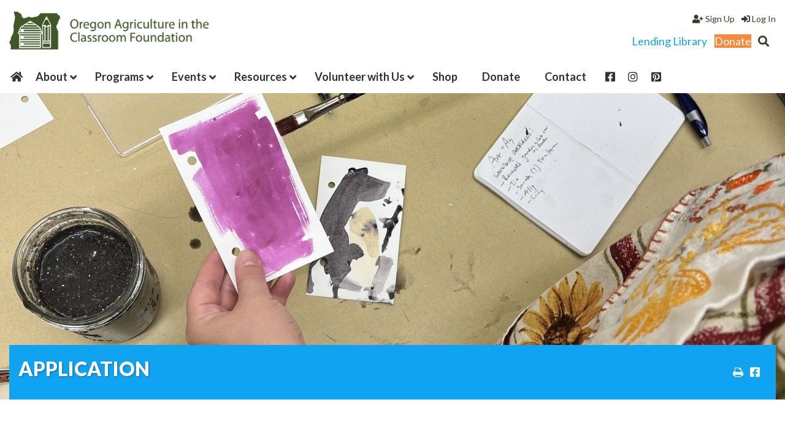

--- FILE ---
content_type: text/html; charset=UTF-8
request_url: https://oregonaitc.org/programs/educator-of-the-year/application/
body_size: 20905
content:
<!doctype html><html lang="en-US"><head><link rel="preconnect" href="https://fonts.gstatic.com/" crossorigin /> <script type="text/javascript">/*  */
var gform;gform||(document.addEventListener("gform_main_scripts_loaded",function(){gform.scriptsLoaded=!0}),document.addEventListener("gform/theme/scripts_loaded",function(){gform.themeScriptsLoaded=!0}),window.addEventListener("DOMContentLoaded",function(){gform.domLoaded=!0}),gform={domLoaded:!1,scriptsLoaded:!1,themeScriptsLoaded:!1,isFormEditor:()=>"function"==typeof InitializeEditor,callIfLoaded:function(o){return!(!gform.domLoaded||!gform.scriptsLoaded||!gform.themeScriptsLoaded&&!gform.isFormEditor()||(gform.isFormEditor()&&console.warn("The use of gform.initializeOnLoaded() is deprecated in the form editor context and will be removed in Gravity Forms 3.1."),o(),0))},initializeOnLoaded:function(o){gform.callIfLoaded(o)||(document.addEventListener("gform_main_scripts_loaded",()=>{gform.scriptsLoaded=!0,gform.callIfLoaded(o)}),document.addEventListener("gform/theme/scripts_loaded",()=>{gform.themeScriptsLoaded=!0,gform.callIfLoaded(o)}),window.addEventListener("DOMContentLoaded",()=>{gform.domLoaded=!0,gform.callIfLoaded(o)}))},hooks:{action:{},filter:{}},addAction:function(o,r,e,t){gform.addHook("action",o,r,e,t)},addFilter:function(o,r,e,t){gform.addHook("filter",o,r,e,t)},doAction:function(o){gform.doHook("action",o,arguments)},applyFilters:function(o){return gform.doHook("filter",o,arguments)},removeAction:function(o,r){gform.removeHook("action",o,r)},removeFilter:function(o,r,e){gform.removeHook("filter",o,r,e)},addHook:function(o,r,e,t,n){null==gform.hooks[o][r]&&(gform.hooks[o][r]=[]);var d=gform.hooks[o][r];null==n&&(n=r+"_"+d.length),gform.hooks[o][r].push({tag:n,callable:e,priority:t=null==t?10:t})},doHook:function(r,o,e){var t;if(e=Array.prototype.slice.call(e,1),null!=gform.hooks[r][o]&&((o=gform.hooks[r][o]).sort(function(o,r){return o.priority-r.priority}),o.forEach(function(o){"function"!=typeof(t=o.callable)&&(t=window[t]),"action"==r?t.apply(null,e):e[0]=t.apply(null,e)})),"filter"==r)return e[0]},removeHook:function(o,r,t,n){var e;null!=gform.hooks[o][r]&&(e=(e=gform.hooks[o][r]).filter(function(o,r,e){return!!(null!=n&&n!=o.tag||null!=t&&t!=o.priority)}),gform.hooks[o][r]=e)}});
/*  */</script> <meta name="viewport" content="width=device-width, initial-scale=1"><link rel="icon shortcut" href="https://oregonaitc.org/wp-content/uploads/2015/05/favicon.png" type="image/png" /><link rel="profile" href="https://gmpg.org/xfn/11"> <script async src="https://www.googletagmanager.com/gtag/js?id=UA-71986030-1"></script> <script>window.dataLayer = window.dataLayer || [];
		
		function gtag(){dataLayer.push(arguments);}
		
		gtag('js', new Date());
		
		gtag('config', 'UA-71986030-1');</script> <meta name='robots' content='index, follow, max-image-preview:large, max-snippet:-1, max-video-preview:-1' /><title>Educator of the Year Application - Oregon Agriculture in the Classroom</title><link rel="canonical" href="https://oregonaitc.org/programs/educator-of-the-year/application/" /><meta property="og:locale" content="en_US" /><meta property="og:type" content="article" /><meta property="og:title" content="Educator of the Year Application - Oregon Agriculture in the Classroom" /><meta property="og:url" content="https://oregonaitc.org/programs/educator-of-the-year/application/" /><meta property="og:site_name" content="Oregon Agriculture in the Classroom" /><meta property="article:modified_time" content="2025-07-17T21:35:23+00:00" /><meta property="og:image" content="https://oregonaitc.org/wp-content/uploads/2015/06/logo-horizontal1.png" /><meta property="og:image:width" content="913" /><meta property="og:image:height" content="256" /><meta property="og:image:type" content="image/png" /><meta name="twitter:card" content="summary_large_image" /> <script type="application/ld+json" class="yoast-schema-graph">{"@context":"https://schema.org","@graph":[{"@type":"WebPage","@id":"https://oregonaitc.org/programs/educator-of-the-year/application/","url":"https://oregonaitc.org/programs/educator-of-the-year/application/","name":"Educator of the Year Application - Oregon Agriculture in the Classroom","isPartOf":{"@id":"https://oregonaitc.org/#website"},"datePublished":"2018-09-02T19:05:19+00:00","dateModified":"2025-07-17T21:35:23+00:00","breadcrumb":{"@id":"https://oregonaitc.org/programs/educator-of-the-year/application/#breadcrumb"},"inLanguage":"en-US","potentialAction":[{"@type":"ReadAction","target":["https://oregonaitc.org/programs/educator-of-the-year/application/"]}]},{"@type":"BreadcrumbList","@id":"https://oregonaitc.org/programs/educator-of-the-year/application/#breadcrumb","itemListElement":[{"@type":"ListItem","position":1,"name":"Home","item":"https://oregonaitc.org/"},{"@type":"ListItem","position":2,"name":"Programs","item":"https://oregonaitc.org/programs/"},{"@type":"ListItem","position":3,"name":"Educator of the Year","item":"https://oregonaitc.org/programs/educator-of-the-year/"},{"@type":"ListItem","position":4,"name":"Educator of the Year Application"}]},{"@type":"WebSite","@id":"https://oregonaitc.org/#website","url":"https://oregonaitc.org/","name":"Oregon Agriculture in the Classroom","description":"Oregon Agriculture in the Classroom","publisher":{"@id":"https://oregonaitc.org/#organization"},"potentialAction":[{"@type":"SearchAction","target":{"@type":"EntryPoint","urlTemplate":"https://oregonaitc.org/?s={search_term_string}"},"query-input":{"@type":"PropertyValueSpecification","valueRequired":true,"valueName":"search_term_string"}}],"inLanguage":"en-US"},{"@type":"Organization","@id":"https://oregonaitc.org/#organization","name":"Oregon Agriculture in the Classroom","url":"https://oregonaitc.org/","logo":{"@type":"ImageObject","inLanguage":"en-US","@id":"https://oregonaitc.org/#/schema/logo/image/","url":"https://oregonaitc.org/wp-content/uploads/2015/04/logo.png","contentUrl":"https://oregonaitc.org/wp-content/uploads/2015/04/logo.png","width":"133","height":"125","caption":"Oregon Agriculture in the Classroom"},"image":{"@id":"https://oregonaitc.org/#/schema/logo/image/"}}]}</script> <link rel='dns-prefetch' href='//code.jquery.com' /><link rel='dns-prefetch' href='//cdn.jsdelivr.net' /><link rel='dns-prefetch' href='//cdn.datatables.net' /><link rel='dns-prefetch' href='//cdnjs.cloudflare.com' /><link rel="alternate" title="oEmbed (JSON)" type="application/json+oembed" href="https://oregonaitc.org/wp-json/oembed/1.0/embed?url=https%3A%2F%2Foregonaitc.org%2Fprograms%2Feducator-of-the-year%2Fapplication%2F" /><link rel="alternate" title="oEmbed (XML)" type="text/xml+oembed" href="https://oregonaitc.org/wp-json/oembed/1.0/embed?url=https%3A%2F%2Foregonaitc.org%2Fprograms%2Feducator-of-the-year%2Fapplication%2F&#038;format=xml" /><style id='wp-img-auto-sizes-contain-inline-css' type='text/css'>img:is([sizes=auto i],[sizes^="auto," i]){contain-intrinsic-size:3000px 1500px}
/*# sourceURL=wp-img-auto-sizes-contain-inline-css */</style> <script>WebFontConfig={google:{families:["Lato:300,400,700,900&display=swap"]}};if ( typeof WebFont === "object" && typeof WebFont.load === "function" ) { WebFont.load( WebFontConfig ); }</script><script data-optimized="1" src="https://oregonaitc.org/wp-content/plugins/litespeed-cache/assets/js/webfontloader.min.js"></script> <link rel='stylesheet' id='wp-block-library-css' href='https://oregonaitc.org/wp-includes/css/dist/block-library/style.min.css?ver=6.9' type='text/css' media='all' /><link rel='stylesheet' id='wc-blocks-style-css' href='https://oregonaitc.org/wp-content/plugins/woocommerce/assets/client/blocks/wc-blocks.css?ver=wc-10.4.3' type='text/css' media='all' /><style id='global-styles-inline-css' type='text/css'>:root{--wp--preset--aspect-ratio--square: 1;--wp--preset--aspect-ratio--4-3: 4/3;--wp--preset--aspect-ratio--3-4: 3/4;--wp--preset--aspect-ratio--3-2: 3/2;--wp--preset--aspect-ratio--2-3: 2/3;--wp--preset--aspect-ratio--16-9: 16/9;--wp--preset--aspect-ratio--9-16: 9/16;--wp--preset--color--black: #000000;--wp--preset--color--cyan-bluish-gray: #abb8c3;--wp--preset--color--white: #ffffff;--wp--preset--color--pale-pink: #f78da7;--wp--preset--color--vivid-red: #cf2e2e;--wp--preset--color--luminous-vivid-orange: #ff6900;--wp--preset--color--luminous-vivid-amber: #fcb900;--wp--preset--color--light-green-cyan: #7bdcb5;--wp--preset--color--vivid-green-cyan: #00d084;--wp--preset--color--pale-cyan-blue: #8ed1fc;--wp--preset--color--vivid-cyan-blue: #0693e3;--wp--preset--color--vivid-purple: #9b51e0;--wp--preset--gradient--vivid-cyan-blue-to-vivid-purple: linear-gradient(135deg,rgb(6,147,227) 0%,rgb(155,81,224) 100%);--wp--preset--gradient--light-green-cyan-to-vivid-green-cyan: linear-gradient(135deg,rgb(122,220,180) 0%,rgb(0,208,130) 100%);--wp--preset--gradient--luminous-vivid-amber-to-luminous-vivid-orange: linear-gradient(135deg,rgb(252,185,0) 0%,rgb(255,105,0) 100%);--wp--preset--gradient--luminous-vivid-orange-to-vivid-red: linear-gradient(135deg,rgb(255,105,0) 0%,rgb(207,46,46) 100%);--wp--preset--gradient--very-light-gray-to-cyan-bluish-gray: linear-gradient(135deg,rgb(238,238,238) 0%,rgb(169,184,195) 100%);--wp--preset--gradient--cool-to-warm-spectrum: linear-gradient(135deg,rgb(74,234,220) 0%,rgb(151,120,209) 20%,rgb(207,42,186) 40%,rgb(238,44,130) 60%,rgb(251,105,98) 80%,rgb(254,248,76) 100%);--wp--preset--gradient--blush-light-purple: linear-gradient(135deg,rgb(255,206,236) 0%,rgb(152,150,240) 100%);--wp--preset--gradient--blush-bordeaux: linear-gradient(135deg,rgb(254,205,165) 0%,rgb(254,45,45) 50%,rgb(107,0,62) 100%);--wp--preset--gradient--luminous-dusk: linear-gradient(135deg,rgb(255,203,112) 0%,rgb(199,81,192) 50%,rgb(65,88,208) 100%);--wp--preset--gradient--pale-ocean: linear-gradient(135deg,rgb(255,245,203) 0%,rgb(182,227,212) 50%,rgb(51,167,181) 100%);--wp--preset--gradient--electric-grass: linear-gradient(135deg,rgb(202,248,128) 0%,rgb(113,206,126) 100%);--wp--preset--gradient--midnight: linear-gradient(135deg,rgb(2,3,129) 0%,rgb(40,116,252) 100%);--wp--preset--font-size--small: 13px;--wp--preset--font-size--medium: 20px;--wp--preset--font-size--large: 36px;--wp--preset--font-size--x-large: 42px;--wp--preset--spacing--20: 0.44rem;--wp--preset--spacing--30: 0.67rem;--wp--preset--spacing--40: 1rem;--wp--preset--spacing--50: 1.5rem;--wp--preset--spacing--60: 2.25rem;--wp--preset--spacing--70: 3.38rem;--wp--preset--spacing--80: 5.06rem;--wp--preset--shadow--natural: 6px 6px 9px rgba(0, 0, 0, 0.2);--wp--preset--shadow--deep: 12px 12px 50px rgba(0, 0, 0, 0.4);--wp--preset--shadow--sharp: 6px 6px 0px rgba(0, 0, 0, 0.2);--wp--preset--shadow--outlined: 6px 6px 0px -3px rgb(255, 255, 255), 6px 6px rgb(0, 0, 0);--wp--preset--shadow--crisp: 6px 6px 0px rgb(0, 0, 0);}:where(.is-layout-flex){gap: 0.5em;}:where(.is-layout-grid){gap: 0.5em;}body .is-layout-flex{display: flex;}.is-layout-flex{flex-wrap: wrap;align-items: center;}.is-layout-flex > :is(*, div){margin: 0;}body .is-layout-grid{display: grid;}.is-layout-grid > :is(*, div){margin: 0;}:where(.wp-block-columns.is-layout-flex){gap: 2em;}:where(.wp-block-columns.is-layout-grid){gap: 2em;}:where(.wp-block-post-template.is-layout-flex){gap: 1.25em;}:where(.wp-block-post-template.is-layout-grid){gap: 1.25em;}.has-black-color{color: var(--wp--preset--color--black) !important;}.has-cyan-bluish-gray-color{color: var(--wp--preset--color--cyan-bluish-gray) !important;}.has-white-color{color: var(--wp--preset--color--white) !important;}.has-pale-pink-color{color: var(--wp--preset--color--pale-pink) !important;}.has-vivid-red-color{color: var(--wp--preset--color--vivid-red) !important;}.has-luminous-vivid-orange-color{color: var(--wp--preset--color--luminous-vivid-orange) !important;}.has-luminous-vivid-amber-color{color: var(--wp--preset--color--luminous-vivid-amber) !important;}.has-light-green-cyan-color{color: var(--wp--preset--color--light-green-cyan) !important;}.has-vivid-green-cyan-color{color: var(--wp--preset--color--vivid-green-cyan) !important;}.has-pale-cyan-blue-color{color: var(--wp--preset--color--pale-cyan-blue) !important;}.has-vivid-cyan-blue-color{color: var(--wp--preset--color--vivid-cyan-blue) !important;}.has-vivid-purple-color{color: var(--wp--preset--color--vivid-purple) !important;}.has-black-background-color{background-color: var(--wp--preset--color--black) !important;}.has-cyan-bluish-gray-background-color{background-color: var(--wp--preset--color--cyan-bluish-gray) !important;}.has-white-background-color{background-color: var(--wp--preset--color--white) !important;}.has-pale-pink-background-color{background-color: var(--wp--preset--color--pale-pink) !important;}.has-vivid-red-background-color{background-color: var(--wp--preset--color--vivid-red) !important;}.has-luminous-vivid-orange-background-color{background-color: var(--wp--preset--color--luminous-vivid-orange) !important;}.has-luminous-vivid-amber-background-color{background-color: var(--wp--preset--color--luminous-vivid-amber) !important;}.has-light-green-cyan-background-color{background-color: var(--wp--preset--color--light-green-cyan) !important;}.has-vivid-green-cyan-background-color{background-color: var(--wp--preset--color--vivid-green-cyan) !important;}.has-pale-cyan-blue-background-color{background-color: var(--wp--preset--color--pale-cyan-blue) !important;}.has-vivid-cyan-blue-background-color{background-color: var(--wp--preset--color--vivid-cyan-blue) !important;}.has-vivid-purple-background-color{background-color: var(--wp--preset--color--vivid-purple) !important;}.has-black-border-color{border-color: var(--wp--preset--color--black) !important;}.has-cyan-bluish-gray-border-color{border-color: var(--wp--preset--color--cyan-bluish-gray) !important;}.has-white-border-color{border-color: var(--wp--preset--color--white) !important;}.has-pale-pink-border-color{border-color: var(--wp--preset--color--pale-pink) !important;}.has-vivid-red-border-color{border-color: var(--wp--preset--color--vivid-red) !important;}.has-luminous-vivid-orange-border-color{border-color: var(--wp--preset--color--luminous-vivid-orange) !important;}.has-luminous-vivid-amber-border-color{border-color: var(--wp--preset--color--luminous-vivid-amber) !important;}.has-light-green-cyan-border-color{border-color: var(--wp--preset--color--light-green-cyan) !important;}.has-vivid-green-cyan-border-color{border-color: var(--wp--preset--color--vivid-green-cyan) !important;}.has-pale-cyan-blue-border-color{border-color: var(--wp--preset--color--pale-cyan-blue) !important;}.has-vivid-cyan-blue-border-color{border-color: var(--wp--preset--color--vivid-cyan-blue) !important;}.has-vivid-purple-border-color{border-color: var(--wp--preset--color--vivid-purple) !important;}.has-vivid-cyan-blue-to-vivid-purple-gradient-background{background: var(--wp--preset--gradient--vivid-cyan-blue-to-vivid-purple) !important;}.has-light-green-cyan-to-vivid-green-cyan-gradient-background{background: var(--wp--preset--gradient--light-green-cyan-to-vivid-green-cyan) !important;}.has-luminous-vivid-amber-to-luminous-vivid-orange-gradient-background{background: var(--wp--preset--gradient--luminous-vivid-amber-to-luminous-vivid-orange) !important;}.has-luminous-vivid-orange-to-vivid-red-gradient-background{background: var(--wp--preset--gradient--luminous-vivid-orange-to-vivid-red) !important;}.has-very-light-gray-to-cyan-bluish-gray-gradient-background{background: var(--wp--preset--gradient--very-light-gray-to-cyan-bluish-gray) !important;}.has-cool-to-warm-spectrum-gradient-background{background: var(--wp--preset--gradient--cool-to-warm-spectrum) !important;}.has-blush-light-purple-gradient-background{background: var(--wp--preset--gradient--blush-light-purple) !important;}.has-blush-bordeaux-gradient-background{background: var(--wp--preset--gradient--blush-bordeaux) !important;}.has-luminous-dusk-gradient-background{background: var(--wp--preset--gradient--luminous-dusk) !important;}.has-pale-ocean-gradient-background{background: var(--wp--preset--gradient--pale-ocean) !important;}.has-electric-grass-gradient-background{background: var(--wp--preset--gradient--electric-grass) !important;}.has-midnight-gradient-background{background: var(--wp--preset--gradient--midnight) !important;}.has-small-font-size{font-size: var(--wp--preset--font-size--small) !important;}.has-medium-font-size{font-size: var(--wp--preset--font-size--medium) !important;}.has-large-font-size{font-size: var(--wp--preset--font-size--large) !important;}.has-x-large-font-size{font-size: var(--wp--preset--font-size--x-large) !important;}
/*# sourceURL=global-styles-inline-css */</style><style id='classic-theme-styles-inline-css' type='text/css'>/*! This file is auto-generated */
.wp-block-button__link{color:#fff;background-color:#32373c;border-radius:9999px;box-shadow:none;text-decoration:none;padding:calc(.667em + 2px) calc(1.333em + 2px);font-size:1.125em}.wp-block-file__button{background:#32373c;color:#fff;text-decoration:none}
/*# sourceURL=/wp-includes/css/classic-themes.min.css */</style><link rel='stylesheet' id='wp-components-css' href='https://oregonaitc.org/wp-includes/css/dist/components/style.min.css?ver=6.9' type='text/css' media='all' /><link rel='stylesheet' id='wp-preferences-css' href='https://oregonaitc.org/wp-includes/css/dist/preferences/style.min.css?ver=6.9' type='text/css' media='all' /><link rel='stylesheet' id='wp-block-editor-css' href='https://oregonaitc.org/wp-includes/css/dist/block-editor/style.min.css?ver=6.9' type='text/css' media='all' /><link rel='stylesheet' id='popup-maker-block-library-style-css' href='https://oregonaitc.org/wp-content/plugins/popup-maker/dist/packages/block-library-style.css?ver=dbea705cfafe089d65f1' type='text/css' media='all' /><link rel='stylesheet' id='woocommerce-layout-css' href='https://oregonaitc.org/wp-content/plugins/woocommerce/assets/css/woocommerce-layout.css?ver=10.4.3' type='text/css' media='all' /><link rel='stylesheet' id='woocommerce-smallscreen-css' href='https://oregonaitc.org/wp-content/plugins/woocommerce/assets/css/woocommerce-smallscreen.css?ver=10.4.3' type='text/css' media='only screen and (max-width: 768px)' /><link rel='stylesheet' id='woocommerce-general-css' href='https://oregonaitc.org/wp-content/plugins/woocommerce/assets/css/woocommerce.css?ver=10.4.3' type='text/css' media='all' /><style id='woocommerce-inline-inline-css' type='text/css'>.woocommerce form .form-row .required { visibility: visible; }
/*# sourceURL=woocommerce-inline-inline-css */</style><link rel='stylesheet' id='oregonaitc-styles-css' href='https://oregonaitc.org/wp-content/themes/oregonaitc/css/theme.min.css?ver=2.0.1768575242' type='text/css' media='all' /><link rel='stylesheet' id='oregonaitc-fontawesome-css' href='https://cdnjs.cloudflare.com/ajax/libs/font-awesome/5.15.3/css/all.min.css?ver=2.0.1768575242' type='text/css' media='all' /><link rel='stylesheet' id='fancybox-style-css' href='https://cdn.jsdelivr.net/npm/@fancyapps/ui@4.0/dist/fancybox.css?ver=6.9' type='text/css' media='all' /><link rel='stylesheet' id='dataTables-style-css' href='https://cdn.datatables.net/2.0.8/css/dataTables.bootstrap4.min.css?ver=6.9' type='text/css' media='all' /><link rel='stylesheet' id='shiftnav-css' href='https://oregonaitc.org/wp-content/plugins/shiftnav-pro/pro/assets/css/shiftnav.min.css?ver=1.8.2' type='text/css' media='all' /><link rel='stylesheet' id='ubermenu-css' href='https://oregonaitc.org/wp-content/plugins/ubermenu/pro/assets/css/ubermenu.min.css?ver=3.8.5' type='text/css' media='all' /><link rel='stylesheet' id='ubermenu-minimal-css' href='https://oregonaitc.org/wp-content/plugins/ubermenu/assets/css/skins/minimal.css?ver=6.9' type='text/css' media='all' /><link rel='stylesheet' id='shiftnav-font-awesome-css' href='https://oregonaitc.org/wp-content/plugins/shiftnav-pro/assets/css/fontawesome/css/font-awesome.min.css?ver=1.8.2' type='text/css' media='all' /><link rel='stylesheet' id='shiftnav-slate-css' href='https://oregonaitc.org/wp-content/plugins/shiftnav-pro/pro/assets/css/skins/slate.css?ver=1.8.2' type='text/css' media='all' /> <script type="text/javascript" src="https://code.jquery.com/jquery-2.2.4.min.js" id="jquery-js"></script> <script type="text/javascript" id="3d-flip-book-client-locale-loader-js-extra">/*  */
var FB3D_CLIENT_LOCALE = {"ajaxurl":"https://oregonaitc.org/wp-admin/admin-ajax.php","dictionary":{"Table of contents":"Table of contents","Close":"Close","Bookmarks":"Bookmarks","Thumbnails":"Thumbnails","Search":"Search","Share":"Share","Facebook":"Facebook","Twitter":"Twitter","Email":"Email","Play":"Play","Previous page":"Previous page","Next page":"Next page","Zoom in":"Zoom in","Zoom out":"Zoom out","Fit view":"Fit view","Auto play":"Auto play","Full screen":"Full screen","More":"More","Smart pan":"Smart pan","Single page":"Single page","Sounds":"Sounds","Stats":"Stats","Print":"Print","Download":"Download","Goto first page":"Goto first page","Goto last page":"Goto last page"},"images":"https://oregonaitc.org/wp-content/plugins/interactive-3d-flipbook-powered-physics-engine/assets/images/","jsData":{"urls":[],"posts":{"ids_mis":[],"ids":[]},"pages":[],"firstPages":[],"bookCtrlProps":[],"bookTemplates":[]},"key":"3d-flip-book","pdfJS":{"pdfJsLib":"https://oregonaitc.org/wp-content/plugins/interactive-3d-flipbook-powered-physics-engine/assets/js/pdf.min.js?ver=4.3.136","pdfJsWorker":"https://oregonaitc.org/wp-content/plugins/interactive-3d-flipbook-powered-physics-engine/assets/js/pdf.worker.js?ver=4.3.136","stablePdfJsLib":"https://oregonaitc.org/wp-content/plugins/interactive-3d-flipbook-powered-physics-engine/assets/js/stable/pdf.min.js?ver=2.5.207","stablePdfJsWorker":"https://oregonaitc.org/wp-content/plugins/interactive-3d-flipbook-powered-physics-engine/assets/js/stable/pdf.worker.js?ver=2.5.207","pdfJsCMapUrl":"https://oregonaitc.org/wp-content/plugins/interactive-3d-flipbook-powered-physics-engine/assets/cmaps/"},"cacheurl":"http://oregonaitc.org/wp-content/uploads/3d-flip-book/cache/","pluginsurl":"https://oregonaitc.org/wp-content/plugins/","pluginurl":"https://oregonaitc.org/wp-content/plugins/interactive-3d-flipbook-powered-physics-engine/","thumbnailSize":{"width":"150","height":"150"},"version":"1.16.17"};
//# sourceURL=3d-flip-book-client-locale-loader-js-extra
/*  */</script> <script type="text/javascript" src="https://oregonaitc.org/wp-content/plugins/interactive-3d-flipbook-powered-physics-engine/assets/js/client-locale-loader.js?ver=1.16.17" id="3d-flip-book-client-locale-loader-js" async="async" data-wp-strategy="async"></script> <script type="text/javascript" src="https://oregonaitc.org/wp-content/plugins/woocommerce/assets/js/jquery-blockui/jquery.blockUI.min.js?ver=2.7.0-wc.10.4.3" id="wc-jquery-blockui-js" defer="defer" data-wp-strategy="defer"></script> <script type="text/javascript" id="wc-add-to-cart-js-extra">/*  */
var wc_add_to_cart_params = {"ajax_url":"/wp-admin/admin-ajax.php","wc_ajax_url":"/?wc-ajax=%%endpoint%%","i18n_view_cart":"View cart","cart_url":"https://oregonaitc.org/cart/","is_cart":"","cart_redirect_after_add":"no"};
//# sourceURL=wc-add-to-cart-js-extra
/*  */</script> <script type="text/javascript" src="https://oregonaitc.org/wp-content/plugins/woocommerce/assets/js/frontend/add-to-cart.min.js?ver=10.4.3" id="wc-add-to-cart-js" defer="defer" data-wp-strategy="defer"></script> <script type="text/javascript" src="https://oregonaitc.org/wp-content/plugins/woocommerce/assets/js/js-cookie/js.cookie.min.js?ver=2.1.4-wc.10.4.3" id="wc-js-cookie-js" defer="defer" data-wp-strategy="defer"></script> <script type="text/javascript" id="woocommerce-js-extra">/*  */
var woocommerce_params = {"ajax_url":"/wp-admin/admin-ajax.php","wc_ajax_url":"/?wc-ajax=%%endpoint%%","i18n_password_show":"Show password","i18n_password_hide":"Hide password"};
//# sourceURL=woocommerce-js-extra
/*  */</script> <script type="text/javascript" src="https://oregonaitc.org/wp-content/plugins/woocommerce/assets/js/frontend/woocommerce.min.js?ver=10.4.3" id="woocommerce-js" defer="defer" data-wp-strategy="defer"></script> <script type="text/javascript" src="https://cdn.jsdelivr.net/npm/@fancyapps/ui@4.0/dist/fancybox.umd.js?ver=1" id="fancybox.js-js"></script> <script type="text/javascript" src="https://cdn.datatables.net/2.0.8/js/dataTables.min.js?ver=1" id="dataTables-js"></script> <script type="text/javascript" src="https://cdn.datatables.net/2.0.8/js/dataTables.bootstrap4.min.js?ver=1" id="dataTablesBootstrap-js"></script> <link rel="https://api.w.org/" href="https://oregonaitc.org/wp-json/" /><link rel="alternate" title="JSON" type="application/json" href="https://oregonaitc.org/wp-json/wp/v2/pages/15884" /><link rel="EditURI" type="application/rsd+xml" title="RSD" href="https://oregonaitc.org/xmlrpc.php?rsd" /><link rel='shortlink' href='https://oregonaitc.org/?p=15884' /><style type="text/css" id="shiftnav-dynamic-css">@media only screen and (min-width:1200px){ #shiftnav-toggle-main, .shiftnav-toggle-mobile{ display:none; } .shiftnav-wrap { padding-top:0 !important; } }
	@media only screen and (max-width:1199px){ .ubermenu, body .ubermenu, .ubermenu.ubermenu-responsive-default, .ubermenu-responsive-toggle, #megaMenu{ display:none !important; } }

/** ShiftNav Custom Menu Styles (Customizer) **/
/* togglebar */
#shiftnav-toggle-main { background:#ffffff; color:#ffffff; }
/* shiftnav-main */
.shiftnav.shiftnav-shiftnav-main { background:#05354e; }


/** ShiftNav Custom Tweaks (General Settings) **/
.shiftnav .fa, .shiftnav-toggle .fa {
    font-family: FontAwesome;
}
/* Status: Loaded from Transient */</style><style id="ubermenu-custom-generated-css">/** UberMenu Custom Menu Styles (Customizer) **/
/* main */
 .ubermenu-main .ubermenu-row { max-width:250px; margin-left:auto; margin-right:auto; }
 .ubermenu.ubermenu-main { background:none; border:none; box-shadow:none; }
 .ubermenu.ubermenu-main .ubermenu-item-level-0 > .ubermenu-target { border:none; box-shadow:none; }
 .ubermenu.ubermenu-main.ubermenu-horizontal .ubermenu-submenu-drop.ubermenu-submenu-align-left_edge_bar, .ubermenu.ubermenu-main.ubermenu-horizontal .ubermenu-submenu-drop.ubermenu-submenu-align-full_width { left:0; }
 .ubermenu.ubermenu-main.ubermenu-horizontal .ubermenu-item-level-0.ubermenu-active > .ubermenu-submenu-drop, .ubermenu.ubermenu-main.ubermenu-horizontal:not(.ubermenu-transition-shift) .ubermenu-item-level-0 > .ubermenu-submenu-drop { margin-top:0; }
 .ubermenu-main .ubermenu-item-level-0 > .ubermenu-target { font-size:18px; text-transform:none; color:#333333; }
 .ubermenu-main .ubermenu-nav .ubermenu-item.ubermenu-item-level-0 > .ubermenu-target { font-weight:bold; }
 .ubermenu.ubermenu-main .ubermenu-item-level-0:hover > .ubermenu-target, .ubermenu-main .ubermenu-item-level-0.ubermenu-active > .ubermenu-target { color:#333333; }
 .ubermenu-main .ubermenu-item-level-0.ubermenu-current-menu-item > .ubermenu-target, .ubermenu-main .ubermenu-item-level-0.ubermenu-current-menu-parent > .ubermenu-target, .ubermenu-main .ubermenu-item-level-0.ubermenu-current-menu-ancestor > .ubermenu-target { color:#333333; }
 .ubermenu-main .ubermenu-item.ubermenu-item-level-0 > .ubermenu-highlight { color:#333333; }
 .ubermenu-main .ubermenu-submenu.ubermenu-submenu-drop { background-color:#f7f7f7; }
 .ubermenu-main .ubermenu-item-normal > .ubermenu-target,.ubermenu-main .ubermenu-submenu .ubermenu-target,.ubermenu-main .ubermenu-submenu .ubermenu-nonlink,.ubermenu-main .ubermenu-submenu .ubermenu-widget,.ubermenu-main .ubermenu-submenu .ubermenu-custom-content-padded,.ubermenu-main .ubermenu-submenu .ubermenu-retractor,.ubermenu-main .ubermenu-submenu .ubermenu-colgroup .ubermenu-column,.ubermenu-main .ubermenu-submenu.ubermenu-submenu-type-stack > .ubermenu-item-normal > .ubermenu-target,.ubermenu-main .ubermenu-submenu.ubermenu-submenu-padded { padding:8px 30px; }
 .ubermenu-main .ubermenu-grid-row { padding-right:8px 30px; }
 .ubermenu-main .ubermenu-grid-row .ubermenu-target { padding-right:0; }
 .ubermenu-main.ubermenu-sub-indicators .ubermenu-submenu :not(.ubermenu-tabs-layout-right) .ubermenu-has-submenu-drop > .ubermenu-target { padding-right:25px; }
 .ubermenu-main .ubermenu-item-normal > .ubermenu-target { font-size:15px; }
/* footermenu */
 .ubermenu.ubermenu-footermenu { background:none; border:none; box-shadow:none; }
 .ubermenu.ubermenu-footermenu .ubermenu-item-level-0 > .ubermenu-target { border:none; box-shadow:none; }
 .ubermenu.ubermenu-footermenu.ubermenu-horizontal .ubermenu-submenu-drop.ubermenu-submenu-align-left_edge_bar, .ubermenu.ubermenu-footermenu.ubermenu-horizontal .ubermenu-submenu-drop.ubermenu-submenu-align-full_width { left:0; }
 .ubermenu.ubermenu-footermenu.ubermenu-horizontal .ubermenu-item-level-0.ubermenu-active > .ubermenu-submenu-drop, .ubermenu.ubermenu-footermenu.ubermenu-horizontal:not(.ubermenu-transition-shift) .ubermenu-item-level-0 > .ubermenu-submenu-drop { margin-top:0; }
 .ubermenu-footermenu .ubermenu-item-level-0 > .ubermenu-target { font-size:16px; color:#ffffff; }
 .ubermenu.ubermenu-footermenu .ubermenu-item-level-0:hover > .ubermenu-target, .ubermenu-footermenu .ubermenu-item-level-0.ubermenu-active > .ubermenu-target { color:#ffffff; }
 .ubermenu-footermenu .ubermenu-item-level-0.ubermenu-current-menu-item > .ubermenu-target, .ubermenu-footermenu .ubermenu-item-level-0.ubermenu-current-menu-parent > .ubermenu-target, .ubermenu-footermenu .ubermenu-item-level-0.ubermenu-current-menu-ancestor > .ubermenu-target { color:#ffffff; }
 .ubermenu-footermenu .ubermenu-item.ubermenu-item-level-0 > .ubermenu-highlight { color:#ffffff; }


/** UberMenu Custom Menu Item Styles (Menu Item Settings) **/
/* 49 */     .ubermenu .ubermenu-item.ubermenu-item-49 > .ubermenu-target,.ubermenu .ubermenu-item.ubermenu-item-49 > .ubermenu-content-block,.ubermenu .ubermenu-item.ubermenu-item-49.ubermenu-custom-content-padded { padding:0 7px 15px 7px; }
/* 51 */     .ubermenu .ubermenu-item.ubermenu-item-51 > .ubermenu-target,.ubermenu .ubermenu-item.ubermenu-item-51 > .ubermenu-content-block,.ubermenu .ubermenu-item.ubermenu-item-51.ubermenu-custom-content-padded { padding:0 0 15px 7px; }
/* 319 */    .ubermenu .ubermenu-submenu.ubermenu-submenu-id-319 { width:250px; min-width:250px; }
/* 15757 */  .ubermenu .ubermenu-item.ubermenu-item-15757 > .ubermenu-target { color:#13a6ed; }
/* 20207 */  .ubermenu .ubermenu-item.ubermenu-item-20207 > .ubermenu-target { color:#13a6ed; }
/* 23272 */  .ubermenu .ubermenu-item.ubermenu-item-23272 > .ubermenu-target { color:#13a6ed; }
/* 15793 */  .ubermenu .ubermenu-item.ubermenu-item-15793 > .ubermenu-target { color:#13a6ed; }
/* 19649 */  .ubermenu .ubermenu-item.ubermenu-item-19649 > .ubermenu-target { color:#13a6ed; }
/* 50 */     .ubermenu .ubermenu-item.ubermenu-item-50 > .ubermenu-target,.ubermenu .ubermenu-item.ubermenu-item-50 > .ubermenu-content-block,.ubermenu .ubermenu-item.ubermenu-item-50.ubermenu-custom-content-padded { padding:0 7px 15px 7px; }
/* 15761 */  .ubermenu .ubermenu-item.ubermenu-item-15761 > .ubermenu-target { color:#13a6ed; }
/* 20169 */  .ubermenu .ubermenu-item.ubermenu-item-20169 > .ubermenu-target { color:#13a6ed; }

/* Status: Loaded from Transient */</style><link rel="shortcut icon" href="https://oregonaitc.org/wp-content/themes/oregonaitc/img/favicon.png" /><style>.woocommerce-layout__header, #duplicate-post-notice, .postman-not-configured-notice.notice.notice-error, div.fs-slug-post-smtp.updated, #yoast-first-time-configuration-notice {
			display: none !important;
		}</style> <script>(function($) {
      $(document).on('facetwp-loaded', function() {
        if ( FWP.loaded ) { 
          $('html, body').animate({
            scrollTop: $('.facetwp-template').offset().top-100 
          }, 500);
        }
      });
    })(jQuery);</script> <noscript><style>.woocommerce-product-gallery{ opacity: 1 !important; }</style></noscript> <script>(function($) {
      $(document).on('facetwp-refresh', function() {
        $('.facetwp-template').animate({ opacity: .5 }, 500);
      });
      $(document).on('facetwp-loaded', function() {
        $('.facetwp-template').animate({ opacity: 1 }, 500);
      });
    })(jQuery);</script> <link rel='stylesheet' id='wc-stripe-blocks-checkout-style-css' href='https://oregonaitc.org/wp-content/plugins/woocommerce-gateway-stripe/build/upe-blocks.css?ver=5149cca93b0373758856' type='text/css' media='all' /><link rel='stylesheet' id='gravity_forms_theme_reset-css' href='https://oregonaitc.org/wp-content/plugins/gravityforms/assets/css/dist/gravity-forms-theme-reset.min.css?ver=2.9.26' type='text/css' media='all' /><link rel='stylesheet' id='gravity_forms_theme_foundation-css' href='https://oregonaitc.org/wp-content/plugins/gravityforms/assets/css/dist/gravity-forms-theme-foundation.min.css?ver=2.9.26' type='text/css' media='all' /><link rel='stylesheet' id='gravity_forms_theme_framework-css' href='https://oregonaitc.org/wp-content/plugins/gravityforms/assets/css/dist/gravity-forms-theme-framework.min.css?ver=2.9.26' type='text/css' media='all' /><link rel='stylesheet' id='gravity_forms_orbital_theme-css' href='https://oregonaitc.org/wp-content/plugins/gravityforms/assets/css/dist/gravity-forms-orbital-theme.min.css?ver=2.9.26' type='text/css' media='all' /></head><body class="wp-singular page-template-default page page-id-15884 page-child parent-pageid-15874 wp-embed-responsive wp-theme-oregonaitc theme-oregonaitc woocommerce-no-js"><div class="search"><div id="search-bar"><div class="search-bar-inner"><div class="container"><div class="row"><div class="col-12"><form role="search" id="sites-search" action="https://oregonaitc.org/" method="get"><div class="row"><div class="col-11">
<label class="sr-only" for="search-text">Search</label>
<input type="text" class="search-field" id="search-text" placeholder="Search..." value="" name="s"></div><div class="col-1 d-flex justify-content-end">
<button type="submit" id="ss-icon" class="d-flex align-content-center"><i class="fa fa-search"></i></button></div></div></form></div></div></div></div></div></div><div id="global-header" class="bg-white d-print-none"><div class="container"><div class="row justify-content-between"><div class="col-md-4 align-self-center d-none d-md-block">
<a href="https://oregonaitc.org"><img width="728" height="141" src="https://oregonaitc.org/wp-content/uploads/2018/07/logo-oregonaitc.png" class="img-fluid pt-2 pt-md-0" alt="Oregon Agriculture in the Classroom Logo" decoding="async" fetchpriority="high" srcset="https://oregonaitc.org/wp-content/uploads/2018/07/logo-oregonaitc.png 728w, https://oregonaitc.org/wp-content/uploads/2018/07/logo-oregonaitc-300x58.png 300w, https://oregonaitc.org/wp-content/uploads/2018/07/logo-oregonaitc-540x105.png 540w, https://oregonaitc.org/wp-content/uploads/2018/07/logo-oregonaitc-350x68.png 350w, https://oregonaitc.org/wp-content/uploads/2018/07/logo-oregonaitc-635x123.png 635w" sizes="(max-width: 728px) 100vw, 728px" /></a></div><div class="col-md-8"><div class="row justify-content-end align-items-center"><div class="col-12 col-md-auto"><div class="row mb-2"><div id="row-account" class="col d-none d-lg-flex flex-row-reverse text-md"><div><a class="btn btn-sm text-body" href="https://oregonaitc.org/my-account"><i class="fas fa-sign-in-alt"></i> Log In</a></div><div class="pr-2"><a class="btn btn-sm text-body" href="https://oregonaitc.org/sign-up"><i class="fas fa-user-plus"></i> Sign Up</a></div></div></div><div class="d-flex justify-content-between justify-content-md-end"><div class="d-flex"><div class="pr-2"><a href="https://oregonaitc.org/library/" class="btn btn-primary btn-lg"><span class="d-none d-md-block">Lending Library</span><span class="d-md-none">Library</span></a></div><div class="pr-2"><a href="https://oregonaitc.org/donate/" class="btn btn-secondary btn-lg">Donate</a></div></div><div class="d-flex"><div class="pr-2 align-self-center"><a id="search-toggle" class="text-body" href="#"><i class="fas fa-search"></i></a></div><div id="mobile-menu" class="align-self-center"><a  class="shiftnav-toggle shiftnav-toggle-shiftnav-main shiftnav-toggle-button" tabindex="0" 	data-shiftnav-target="shiftnav-main"	><i class="fa fa-bars"></i> </a></div></div></div></div></div></div></div></div></div><div id="global-header-mobile" class="bg-white d-md-none d-print-none"><div class="container"><div class="row justify-content-center"><div class="col-auto">
<a href="https://oregonaitc.org"><img width="728" height="141" src="https://oregonaitc.org/wp-content/uploads/2018/07/logo-oregonaitc.png" class="img-fluid" alt="Oregon Agriculture in the Classroom Logo" decoding="async" srcset="https://oregonaitc.org/wp-content/uploads/2018/07/logo-oregonaitc.png 728w, https://oregonaitc.org/wp-content/uploads/2018/07/logo-oregonaitc-300x58.png 300w, https://oregonaitc.org/wp-content/uploads/2018/07/logo-oregonaitc-540x105.png 540w, https://oregonaitc.org/wp-content/uploads/2018/07/logo-oregonaitc-350x68.png 350w, https://oregonaitc.org/wp-content/uploads/2018/07/logo-oregonaitc-635x123.png 635w" sizes="(max-width: 728px) 100vw, 728px" /></a></div></div></div></div><div id="global-navbar" class="bg-white d-print-none"><div class="container"><div class="row"><div class="col-md-12"><a class="ubermenu-responsive-toggle ubermenu-responsive-toggle-main ubermenu-skin-minimal ubermenu-loc- ubermenu-responsive-toggle-content-align-left ubermenu-responsive-toggle-align-full " tabindex="0" data-ubermenu-target="ubermenu-main-2"   aria-label="Toggle Menu"><i class="fas fa-bars" ></i>Menu</a><nav id="ubermenu-main-2" class="ubermenu ubermenu-nojs ubermenu-main ubermenu-menu-2 ubermenu-responsive ubermenu-responsive-default ubermenu-responsive-collapse ubermenu-horizontal ubermenu-transition-fade ubermenu-trigger-hover_intent ubermenu-skin-minimal  ubermenu-bar-align-full ubermenu-items-align-auto ubermenu-disable-submenu-scroll ubermenu-sub-indicators ubermenu-retractors-responsive ubermenu-submenu-indicator-closes"><ul id="ubermenu-nav-main-2" class="ubermenu-nav" data-title="Menu 1"><li id="menu-item-39" class="ubermenu-item ubermenu-item-type-post_type ubermenu-item-object-page ubermenu-item-home ubermenu-item-39 ubermenu-item-level-0 ubermenu-column ubermenu-column-auto" ><a class="ubermenu-target ubermenu-target-with-icon ubermenu-item-layout-default ubermenu-item-layout-icon_left ubermenu-item-notext" href="https://oregonaitc.org/" tabindex="0"><i class="ubermenu-icon fas fa-home" ></i></a></li><li id="menu-item-46" class="ubermenu-item ubermenu-item-type-post_type ubermenu-item-object-page ubermenu-item-has-children ubermenu-item-46 ubermenu-item-level-0 ubermenu-column ubermenu-column-auto ubermenu-has-submenu-drop ubermenu-has-submenu-flyout" ><a class="ubermenu-target ubermenu-item-layout-default ubermenu-item-layout-text_only" href="https://oregonaitc.org/about/" tabindex="0"><span class="ubermenu-target-title ubermenu-target-text">About</span><i class='ubermenu-sub-indicator fas fa-angle-down'></i></a><ul  class="ubermenu-submenu ubermenu-submenu-id-46 ubermenu-submenu-type-flyout ubermenu-submenu-drop ubermenu-submenu-align-left_edge_item"  ><li id="menu-item-16348" class="ubermenu-item ubermenu-item-type-post_type ubermenu-item-object-page ubermenu-item-16348 ubermenu-item-auto ubermenu-item-normal ubermenu-item-level-1" ><a class="ubermenu-target ubermenu-item-layout-default ubermenu-item-layout-text_only" href="https://oregonaitc.org/about/"><span class="ubermenu-target-title ubermenu-target-text">About Us</span></a></li><li id="menu-item-15810" class="ubermenu-item ubermenu-item-type-post_type ubermenu-item-object-page ubermenu-item-15810 ubermenu-item-auto ubermenu-item-normal ubermenu-item-level-1" ><a class="ubermenu-target ubermenu-item-layout-default ubermenu-item-layout-text_only" href="https://oregonaitc.org/about/board-members/"><span class="ubermenu-target-title ubermenu-target-text">Board Members</span></a></li><li id="menu-item-15835" class="ubermenu-item ubermenu-item-type-post_type ubermenu-item-object-page ubermenu-item-15835 ubermenu-item-auto ubermenu-item-normal ubermenu-item-level-1" ><a class="ubermenu-target ubermenu-item-layout-default ubermenu-item-layout-text_only" href="https://oregonaitc.org/about/staff/"><span class="ubermenu-target-title ubermenu-target-text">Staff</span></a></li><li id="menu-item-16551" class="ubermenu-item ubermenu-item-type-post_type ubermenu-item-object-page ubermenu-item-16551 ubermenu-item-auto ubermenu-item-normal ubermenu-item-level-1" ><a class="ubermenu-target ubermenu-item-layout-default ubermenu-item-layout-text_only" href="https://oregonaitc.org/about/donors/"><span class="ubermenu-target-title ubermenu-target-text">Donors</span></a></li><li id="menu-item-64860" class="ubermenu-item ubermenu-item-type-post_type ubermenu-item-object-page ubermenu-item-64860 ubermenu-item-auto ubermenu-item-normal ubermenu-item-level-1" ><a class="ubermenu-target ubermenu-item-layout-default ubermenu-item-layout-text_only" href="https://oregonaitc.org/about/about-the-oregon-agriculture-in-the-classroom-impact/"><span class="ubermenu-target-title ubermenu-target-text">Annual Impact</span></a></li></ul></li><li id="menu-item-42" class="ubermenu-item ubermenu-item-type-post_type ubermenu-item-object-page ubermenu-current-page-ancestor ubermenu-item-has-children ubermenu-item-42 ubermenu-item-level-0 ubermenu-column ubermenu-column-auto ubermenu-has-submenu-drop ubermenu-has-submenu-flyout" ><a class="ubermenu-target ubermenu-item-layout-default ubermenu-item-layout-text_only" href="https://oregonaitc.org/programs/" tabindex="0"><span class="ubermenu-target-title ubermenu-target-text">Programs</span><i class='ubermenu-sub-indicator fas fa-angle-down'></i></a><ul  class="ubermenu-submenu ubermenu-submenu-id-42 ubermenu-submenu-type-flyout ubermenu-submenu-drop ubermenu-submenu-align-left_edge_item"  ><li id="menu-item-44563" class="ubermenu-item ubermenu-item-type-post_type ubermenu-item-object-page ubermenu-item-44563 ubermenu-item-auto ubermenu-item-normal ubermenu-item-level-1" ><a class="ubermenu-target ubermenu-item-layout-default ubermenu-item-layout-text_only" href="https://oregonaitc.org/programs/learn-about-agriculture-subscription-box/"><span class="ubermenu-target-title ubermenu-target-text">Learn About Agriculture Subscription Box</span></a></li><li id="menu-item-17905" class="ubermenu-item ubermenu-item-type-post_type ubermenu-item-object-page ubermenu-item-17905 ubermenu-item-auto ubermenu-item-normal ubermenu-item-level-1" ><a class="ubermenu-target ubermenu-item-layout-default ubermenu-item-layout-text_only" href="https://oregonaitc.org/programs/virtual-farm-field-trips/"><span class="ubermenu-target-title ubermenu-target-text">Virtual Field Trips</span></a></li><li id="menu-item-15895" class="ubermenu-item ubermenu-item-type-post_type ubermenu-item-object-page ubermenu-item-15895 ubermenu-item-auto ubermenu-item-normal ubermenu-item-level-1" ><a class="ubermenu-target ubermenu-item-layout-default ubermenu-item-layout-text_only" href="https://oregonaitc.org/programs/educator-workshops/"><span class="ubermenu-target-title ubermenu-target-text">Educator Workshops</span></a></li><li id="menu-item-319" class="ubermenu-item ubermenu-item-type-post_type ubermenu-item-object-page ubermenu-item-has-children ubermenu-item-319 ubermenu-item-auto ubermenu-item-normal ubermenu-item-level-1 ubermenu-has-submenu-drop ubermenu-has-submenu-flyout" ><a class="ubermenu-target ubermenu-item-layout-default ubermenu-item-layout-text_only" href="https://oregonaitc.org/programs/calendar/"><span class="ubermenu-target-title ubermenu-target-text">Calendar Art Contest</span><i class='ubermenu-sub-indicator fas fa-angle-down'></i></a><ul  class="ubermenu-submenu ubermenu-submenu-id-319 ubermenu-submenu-type-flyout ubermenu-submenu-drop ubermenu-submenu-align-left_edge_item"  ><li id="menu-item-320" class="ubermenu-item ubermenu-item-type-post_type ubermenu-item-object-page ubermenu-item-320 ubermenu-item-auto ubermenu-item-normal ubermenu-item-level-2" ><a class="ubermenu-target ubermenu-item-layout-default ubermenu-item-layout-text_only" href="https://oregonaitc.org/programs/calendar/contest-information/"><span class="ubermenu-target-title ubermenu-target-text">Contest Information</span></a></li><li id="menu-item-323" class="ubermenu-item ubermenu-item-type-post_type ubermenu-item-object-page ubermenu-item-323 ubermenu-item-auto ubermenu-item-normal ubermenu-item-level-2" ><a class="ubermenu-target ubermenu-item-layout-default ubermenu-item-layout-text_only" href="https://oregonaitc.org/programs/calendar/order-calendar/"><span class="ubermenu-target-title ubermenu-target-text">Order Calendar</span></a></li><li id="menu-item-322" class="ubermenu-item ubermenu-item-type-post_type ubermenu-item-object-page ubermenu-item-322 ubermenu-item-auto ubermenu-item-normal ubermenu-item-level-2" ><a class="ubermenu-target ubermenu-item-layout-default ubermenu-item-layout-text_only" href="https://oregonaitc.org/programs/calendar/winner-archives/"><span class="ubermenu-target-title ubermenu-target-text">Winner Archives</span></a></li><li id="menu-item-321" class="ubermenu-item ubermenu-item-type-post_type ubermenu-item-object-page ubermenu-item-321 ubermenu-item-auto ubermenu-item-normal ubermenu-item-level-2" ><a class="ubermenu-target ubermenu-item-layout-default ubermenu-item-layout-text_only" href="https://oregonaitc.org/programs/calendar/honorable-mention/"><span class="ubermenu-target-title ubermenu-target-text">Honorable Mention</span></a></li><li id="menu-item-64971" class="ubermenu-item ubermenu-item-type-post_type ubermenu-item-object-page ubermenu-item-64971 ubermenu-item-auto ubermenu-item-normal ubermenu-item-level-2" ><a class="ubermenu-target ubermenu-item-layout-default ubermenu-item-layout-text_only" href="https://oregonaitc.org/programs/calendar/sponsor-a-program/"><span class="ubermenu-target-title ubermenu-target-text">Sponsor an AITC Program</span></a></li></ul></li><li id="menu-item-318" class="ubermenu-item ubermenu-item-type-post_type ubermenu-item-object-page ubermenu-item-318 ubermenu-item-auto ubermenu-item-normal ubermenu-item-level-1" ><a class="ubermenu-target ubermenu-item-layout-default ubermenu-item-layout-text_only" href="https://oregonaitc.org/programs/currentevents/"><span class="ubermenu-target-title ubermenu-target-text">Current Events in Agriculture</span></a></li><li id="menu-item-317" class="ubermenu-item ubermenu-item-type-post_type ubermenu-item-object-page ubermenu-item-317 ubermenu-item-auto ubermenu-item-normal ubermenu-item-level-1" ><a class="ubermenu-target ubermenu-item-layout-default ubermenu-item-layout-text_only" href="https://oregonaitc.org/programs/literacy-project/"><span class="ubermenu-target-title ubermenu-target-text">Literacy Project</span></a></li><li id="menu-item-15792" class="ubermenu-item ubermenu-item-type-post_type ubermenu-item-object-page ubermenu-item-15792 ubermenu-item-auto ubermenu-item-normal ubermenu-item-level-1" ><a class="ubermenu-target ubermenu-item-layout-default ubermenu-item-layout-text_only" href="https://oregonaitc.org/programs/washingtoncounty/"><span class="ubermenu-target-title ubermenu-target-text">Washington County</span></a></li><li id="menu-item-15894" class="ubermenu-item ubermenu-item-type-post_type ubermenu-item-object-page ubermenu-current-page-ancestor ubermenu-item-15894 ubermenu-item-auto ubermenu-item-normal ubermenu-item-level-1" ><a class="ubermenu-target ubermenu-item-layout-default ubermenu-item-layout-text_only" href="https://oregonaitc.org/programs/educator-of-the-year/"><span class="ubermenu-target-title ubermenu-target-text">Educator of the Year</span></a></li></ul></li><li id="menu-item-45" class="ubermenu-item ubermenu-item-type-post_type ubermenu-item-object-page ubermenu-item-has-children ubermenu-item-45 ubermenu-item-level-0 ubermenu-column ubermenu-column-auto ubermenu-has-submenu-drop ubermenu-has-submenu-flyout" ><a class="ubermenu-target ubermenu-item-layout-default ubermenu-item-layout-text_only" href="https://oregonaitc.org/events/" tabindex="0"><span class="ubermenu-target-title ubermenu-target-text">Events</span><i class='ubermenu-sub-indicator fas fa-angle-down'></i></a><ul  class="ubermenu-submenu ubermenu-submenu-id-45 ubermenu-submenu-type-flyout ubermenu-submenu-drop ubermenu-submenu-align-left_edge_item"  ><li id="menu-item-53059" class="ubermenu-item ubermenu-item-type-post_type ubermenu-item-object-page ubermenu-item-53059 ubermenu-item-auto ubermenu-item-normal ubermenu-item-level-1" ><a class="ubermenu-target ubermenu-item-layout-default ubermenu-item-layout-text_only" href="https://oregonaitc.org/events/oregonagfest/"><span class="ubermenu-target-title ubermenu-target-text">Oregon Ag Fest</span></a></li><li id="menu-item-15918" class="ubermenu-item ubermenu-item-type-post_type ubermenu-item-object-page ubermenu-item-15918 ubermenu-item-auto ubermenu-item-normal ubermenu-item-level-1" ><a class="ubermenu-target ubermenu-item-layout-default ubermenu-item-layout-text_only" href="https://oregonaitc.org/events/sai/"><span class="ubermenu-target-title ubermenu-target-text">Summer Agriculture Institute</span></a></li><li id="menu-item-15920" class="ubermenu-item ubermenu-item-type-post_type ubermenu-item-object-page ubermenu-item-15920 ubermenu-item-auto ubermenu-item-normal ubermenu-item-level-1" ><a class="ubermenu-target ubermenu-item-layout-default ubermenu-item-layout-text_only" href="https://oregonaitc.org/events/fall-harvest-dinner/"><span class="ubermenu-target-title ubermenu-target-text">Fall Harvest Dinner</span></a></li><li id="menu-item-67458" class="ubermenu-item ubermenu-item-type-post_type ubermenu-item-object-page ubermenu-item-67458 ubermenu-item-auto ubermenu-item-normal ubermenu-item-level-1" ><a class="ubermenu-target ubermenu-item-layout-default ubermenu-item-layout-text_only" href="https://oregonaitc.org/programs/literacy-project/2026-literacy-project-kick-off-event/"><span class="ubermenu-target-title ubermenu-target-text">2026 Literacy Project Kick-off Event</span></a></li></ul></li><li id="menu-item-19428" class="ubermenu-item ubermenu-item-type-post_type ubermenu-item-object-page ubermenu-item-has-children ubermenu-item-19428 ubermenu-item-level-0 ubermenu-column ubermenu-column-auto ubermenu-has-submenu-drop ubermenu-has-submenu-mega" ><a class="ubermenu-target ubermenu-item-layout-default ubermenu-item-layout-text_only" href="https://oregonaitc.org/resources/" tabindex="0"><span class="ubermenu-target-title ubermenu-target-text">Resources</span><i class='ubermenu-sub-indicator fas fa-angle-down'></i></a><ul  class="ubermenu-submenu ubermenu-submenu-id-19428 ubermenu-submenu-type-mega ubermenu-submenu-drop ubermenu-submenu-align-full_width ubermenu-autoclear"  ><li class="ubermenu-item ubermenu-item-type-custom ubermenu-item-object-ubermenu-custom ubermenu-item-has-children ubermenu-item-63860 ubermenu-item-level-1 ubermenu-column ubermenu-column-1-3 ubermenu-has-submenu-stack ubermenu-item-type-column ubermenu-column-id-63860"><ul  class="ubermenu-submenu ubermenu-submenu-id-63860 ubermenu-submenu-type-stack"  ><li id="menu-item-15757" class="ubermenu-item ubermenu-item-type-post_type ubermenu-item-object-page ubermenu-item-15757 ubermenu-item-header ubermenu-item-level-2 ubermenu-column ubermenu-column-auto" ><a class="ubermenu-target ubermenu-target-with-icon ubermenu-item-layout-default ubermenu-item-layout-icon_left" href="https://oregonaitc.org/library/"><i class="ubermenu-icon fas fa-book" ></i><span class="ubermenu-target-title ubermenu-target-text">Lending Library</span></a></li><li id="menu-item-14841" class="ubermenu-item ubermenu-item-type-custom ubermenu-item-object-custom ubermenu-item-14841 ubermenu-item-auto ubermenu-item-normal ubermenu-item-level-2 ubermenu-column ubermenu-column-auto" ><a class="ubermenu-target ubermenu-item-layout-default ubermenu-item-layout-text_only" href="https://oregonaitc.org/library/oregon/?fwp_resource_type=kits"><span class="ubermenu-target-title ubermenu-target-text">View Kits</span></a></li><li id="menu-item-14840" class="ubermenu-item ubermenu-item-type-custom ubermenu-item-object-custom ubermenu-item-14840 ubermenu-item-auto ubermenu-item-normal ubermenu-item-level-2 ubermenu-column ubermenu-column-auto" ><a class="ubermenu-target ubermenu-item-layout-default ubermenu-item-layout-text_only" href="https://oregonaitc.org/library/oregon/?fwp_resource_type=books"><span class="ubermenu-target-title ubermenu-target-text">View Books</span></a></li><li id="menu-item-65212" class="ubermenu-item ubermenu-item-type-taxonomy ubermenu-item-object-library ubermenu-item-65212 ubermenu-item-auto ubermenu-item-normal ubermenu-item-level-2 ubermenu-column ubermenu-column-auto" ><a class="ubermenu-target ubermenu-item-layout-default ubermenu-item-layout-text_only" href="https://oregonaitc.org/library/washington-county/"><span class="ubermenu-target-title ubermenu-target-text">Washington County Library</span></a></li><li id="menu-item-19649" class="ubermenu-item ubermenu-item-type-post_type ubermenu-item-object-page ubermenu-item-19649 ubermenu-item-header ubermenu-item-level-2 ubermenu-column ubermenu-column-auto" ><a class="ubermenu-target ubermenu-target-with-icon ubermenu-item-layout-default ubermenu-item-layout-icon_left" href="https://oregonaitc.org/resources/lesson-plans/"><i class="ubermenu-icon fas fa-download" ></i><span class="ubermenu-target-title ubermenu-target-text">Lesson Plans</span></a></li><li id="menu-item-34912" class="ubermenu-item ubermenu-item-type-custom ubermenu-item-object-custom ubermenu-item-34912 ubermenu-item-auto ubermenu-item-normal ubermenu-item-level-2 ubermenu-column ubermenu-column-auto" ><a class="ubermenu-target ubermenu-item-layout-default ubermenu-item-layout-text_only" href="https://oregonmatrix.agclassroom.org/"><span class="ubermenu-target-title ubermenu-target-text">Curriculum Matrix</span></a></li><li id="menu-item-19657" class="ubermenu-item ubermenu-item-type-custom ubermenu-item-object-custom ubermenu-item-19657 ubermenu-item-auto ubermenu-item-normal ubermenu-item-level-2 ubermenu-column ubermenu-column-auto" ><a class="ubermenu-target ubermenu-item-layout-default ubermenu-item-layout-text_only" href="/lessonplan"><span class="ubermenu-target-title ubermenu-target-text">By Lesson Title</span></a></li><li id="menu-item-19655" class="ubermenu-item ubermenu-item-type-post_type ubermenu-item-object-page ubermenu-item-19655 ubermenu-item-auto ubermenu-item-normal ubermenu-item-level-2 ubermenu-column ubermenu-column-auto" ><a class="ubermenu-target ubermenu-item-layout-default ubermenu-item-layout-text_only" href="https://oregonaitc.org/resources/lesson-plans/by-agricultural-topic/"><span class="ubermenu-target-title ubermenu-target-text">By Agricultural Topic</span></a></li><li id="menu-item-19654" class="ubermenu-item ubermenu-item-type-post_type ubermenu-item-object-page ubermenu-item-19654 ubermenu-item-auto ubermenu-item-normal ubermenu-item-level-2 ubermenu-column ubermenu-column-auto" ><a class="ubermenu-target ubermenu-item-layout-default ubermenu-item-layout-text_only" href="https://oregonaitc.org/resources/lesson-plans/by-grade-level/"><span class="ubermenu-target-title ubermenu-target-text">By Grade Level</span></a></li><li id="menu-item-19653" class="ubermenu-item ubermenu-item-type-post_type ubermenu-item-object-page ubermenu-item-19653 ubermenu-item-auto ubermenu-item-normal ubermenu-item-level-2 ubermenu-column ubermenu-column-auto" ><a class="ubermenu-target ubermenu-item-layout-default ubermenu-item-layout-text_only" href="https://oregonaitc.org/resources/lesson-plans/by-subject-area/"><span class="ubermenu-target-title ubermenu-target-text">By Subject Area</span></a></li><li id="menu-item-19658" class="ubermenu-item ubermenu-item-type-custom ubermenu-item-object-custom ubermenu-item-19658 ubermenu-item-auto ubermenu-item-normal ubermenu-item-level-2 ubermenu-column ubermenu-column-auto" ><a class="ubermenu-target ubermenu-item-layout-default ubermenu-item-layout-text_only" href="https://oregonaitc.org/lessonplan/?fwp_lesson_plan_categories=spanish"><span class="ubermenu-target-title ubermenu-target-text">Lessons in Spanish</span></a></li><li id="menu-item-19659" class="ubermenu-item ubermenu-item-type-custom ubermenu-item-object-custom ubermenu-item-19659 ubermenu-item-auto ubermenu-item-normal ubermenu-item-level-2 ubermenu-column ubermenu-column-auto" ><a class="ubermenu-target ubermenu-item-layout-default ubermenu-item-layout-text_only" href="https://oregonaitc.org/lessonplan/?fwp_lesson_plan_categories=kits"><span class="ubermenu-target-title ubermenu-target-text">Lessons with Kits</span></a></li><li id="menu-item-19680" class="ubermenu-item ubermenu-item-type-custom ubermenu-item-object-custom ubermenu-item-19680 ubermenu-item-auto ubermenu-item-normal ubermenu-item-level-2 ubermenu-column ubermenu-column-auto" ><a class="ubermenu-target ubermenu-item-layout-default ubermenu-item-layout-text_only" href="https://oregonaitc.org/lessonplan/literature-circles-guide/"><span class="ubermenu-target-title ubermenu-target-text">Literature Circles Guide</span></a></li><li id="menu-item-24989" class="ubermenu-item ubermenu-item-type-custom ubermenu-item-object-custom ubermenu-item-24989 ubermenu-item-auto ubermenu-item-normal ubermenu-item-level-2 ubermenu-column ubermenu-column-auto" ><a class="ubermenu-target ubermenu-item-layout-default ubermenu-item-layout-text_only" href="https://oregonaitc.org/lessonplan/agriculturally-themed-suggested-reading-featuring-black-indigenous-and-people-of-color/"><span class="ubermenu-target-title ubermenu-target-text">Agriculturally Themed Reading List Featuring Black, Indigenous and People of Color</span></a></li></ul></li><li class="ubermenu-item ubermenu-item-type-custom ubermenu-item-object-ubermenu-custom ubermenu-item-has-children ubermenu-item-63861 ubermenu-item-level-1 ubermenu-column ubermenu-column-1-3 ubermenu-has-submenu-stack ubermenu-item-type-column ubermenu-column-id-63861"><ul  class="ubermenu-submenu ubermenu-submenu-id-63861 ubermenu-submenu-type-stack"  ><li id="menu-item-15761" class="ubermenu-item ubermenu-item-type-post_type ubermenu-item-object-page ubermenu-item-15761 ubermenu-item-header ubermenu-item-level-2 ubermenu-column ubermenu-column-auto" ><a class="ubermenu-target ubermenu-target-with-icon ubermenu-item-layout-default ubermenu-item-layout-icon_left" href="https://oregonaitc.org/resources/oregon-resources/"><i class="ubermenu-icon fas fa-film" ></i><span class="ubermenu-target-title ubermenu-target-text">Oregon Resources</span></a></li><li id="menu-item-27553" class="ubermenu-item ubermenu-item-type-post_type ubermenu-item-object-page ubermenu-item-27553 ubermenu-item-auto ubermenu-item-normal ubermenu-item-level-2 ubermenu-column ubermenu-column-auto" ><a class="ubermenu-target ubermenu-item-layout-default ubermenu-item-layout-text_only" href="https://oregonaitc.org/resources/oregon-resources/oregon-map/"><span class="ubermenu-target-title ubermenu-target-text">Oregon Map</span></a></li><li id="menu-item-15763" class="ubermenu-item ubermenu-item-type-post_type ubermenu-item-object-product ubermenu-item-has-children ubermenu-item-15763 ubermenu-item-auto ubermenu-item-normal ubermenu-item-level-2 ubermenu-column ubermenu-column-auto ubermenu-has-submenu-stack" ><a class="ubermenu-target ubermenu-item-layout-default ubermenu-item-layout-text_only" href="https://oregonaitc.org/product/get-oregonized/"><span class="ubermenu-target-title ubermenu-target-text">Get Oregonized</span></a><ul  class="ubermenu-submenu ubermenu-submenu-id-15763 ubermenu-submenu-type-auto ubermenu-submenu-type-stack"  ><li id="menu-item-66685" class="ubermenu-item ubermenu-item-type-post_type ubermenu-item-object-page ubermenu-item-66685 ubermenu-item-auto ubermenu-item-normal ubermenu-item-level-3 ubermenu-column ubermenu-column-auto" ><a class="ubermenu-target ubermenu-item-layout-default ubermenu-item-layout-text_only" href="https://oregonaitc.org/resources/get-oregonized-history-book-grant-application/"><span class="ubermenu-target-title ubermenu-target-text">Get Oregonized History Book Grant Application</span></a></li></ul></li><li id="menu-item-19379" class="ubermenu-item ubermenu-item-type-post_type ubermenu-item-object-page ubermenu-item-19379 ubermenu-item-auto ubermenu-item-normal ubermenu-item-level-2 ubermenu-column ubermenu-column-auto" ><a class="ubermenu-target ubermenu-item-layout-default ubermenu-item-layout-text_only" href="https://oregonaitc.org/resources/oregon-resources/oregon-grown-commodities/"><span class="ubermenu-target-title ubermenu-target-text">Oregon Grown Commodities</span></a></li><li id="menu-item-16960" class="ubermenu-item ubermenu-item-type-post_type ubermenu-item-object-page ubermenu-item-16960 ubermenu-item-normal ubermenu-item-level-2 ubermenu-column ubermenu-column-auto" ><a class="ubermenu-target ubermenu-item-layout-default ubermenu-item-layout-text_only" href="https://oregonaitc.org/resources/partner-resources/"><span class="ubermenu-target-title ubermenu-target-text">Partner Resources</span></a></li><li id="menu-item-20207" class="ubermenu-item ubermenu-item-type-post_type ubermenu-item-object-page ubermenu-item-20207 ubermenu-item-header ubermenu-item-level-2 ubermenu-column ubermenu-column-auto" ><a class="ubermenu-target ubermenu-target-with-icon ubermenu-item-layout-default ubermenu-item-layout-icon_left" href="https://oregonaitc.org/resources/careers-in-agriculture-2/"><i class="ubermenu-icon fas fa-user" ></i><span class="ubermenu-target-title ubermenu-target-text">Oregon Careers in Agriculture</span></a></li><li id="menu-item-20020" class="ubermenu-item ubermenu-item-type-post_type ubermenu-item-object-page ubermenu-item-20020 ubermenu-item-auto ubermenu-item-normal ubermenu-item-level-2 ubermenu-column ubermenu-column-auto" ><a class="ubermenu-target ubermenu-item-layout-default ubermenu-item-layout-text_only" href="https://oregonaitc.org/resources/careers-in-agriculture-2/careers-in-agriculture-ebooks/"><span class="ubermenu-target-title ubermenu-target-text">Careers in Agriculture eBooks</span></a></li><li id="menu-item-19819" class="ubermenu-item ubermenu-item-type-post_type ubermenu-item-object-page ubermenu-item-19819 ubermenu-item-auto ubermenu-item-normal ubermenu-item-level-2 ubermenu-column ubermenu-column-auto" ><a class="ubermenu-target ubermenu-item-layout-default ubermenu-item-layout-text_only" href="https://oregonaitc.org/resources/careers-in-agriculture-2/careers-in-agriculture/"><span class="ubermenu-target-title ubermenu-target-text">Careers in Agriculture Videos</span></a></li><li id="menu-item-64665" class="ubermenu-item ubermenu-item-type-post_type ubermenu-item-object-page ubermenu-item-64665 ubermenu-item-auto ubermenu-item-normal ubermenu-item-level-2 ubermenu-column ubermenu-column-auto" ><a class="ubermenu-target ubermenu-item-layout-default ubermenu-item-layout-text_only" href="https://oregonaitc.org/resources/careers-in-agriculture-2/oregon-specialty-crop-careers/"><span class="ubermenu-target-title ubermenu-target-text">Oregon Specialty Crop Careers</span></a></li><li id="menu-item-20169" class="ubermenu-item ubermenu-item-type-post_type ubermenu-item-object-page ubermenu-item-20169 ubermenu-item-header ubermenu-item-level-2 ubermenu-column ubermenu-column-auto" ><a class="ubermenu-target ubermenu-target-with-icon ubermenu-item-layout-default ubermenu-item-layout-icon_left" href="https://oregonaitc.org/resources/video-library/"><i class="ubermenu-icon fas fa-video" ></i><span class="ubermenu-target-title ubermenu-target-text">Video Library</span></a></li></ul></li><li class="ubermenu-item ubermenu-item-type-custom ubermenu-item-object-ubermenu-custom ubermenu-item-has-children ubermenu-item-63862 ubermenu-item-level-1 ubermenu-column ubermenu-column-1-3 ubermenu-has-submenu-stack ubermenu-item-type-column ubermenu-column-id-63862"><ul  class="ubermenu-submenu ubermenu-submenu-id-63862 ubermenu-submenu-type-stack"  ><li id="menu-item-23272" class="ubermenu-item ubermenu-item-type-post_type ubermenu-item-object-page ubermenu-item-23272 ubermenu-item-header ubermenu-item-level-2 ubermenu-column ubermenu-column-auto" ><a class="ubermenu-target ubermenu-target-with-icon ubermenu-item-layout-default ubermenu-item-layout-icon_left" href="https://oregonaitc.org/resources/ag-today-readers/"><i class="ubermenu-icon fas fa-rss" ></i><span class="ubermenu-target-title ubermenu-target-text">Ag Today Readers</span></a></li><li id="menu-item-23263" class="ubermenu-item ubermenu-item-type-post_type ubermenu-item-object-page ubermenu-item-23263 ubermenu-item-auto ubermenu-item-normal ubermenu-item-level-2 ubermenu-column ubermenu-column-auto" ><a class="ubermenu-target ubermenu-item-layout-default ubermenu-item-layout-text_only" href="https://oregonaitc.org/resources/ag-today-readers/ag-today-readers-teachers-guide/"><span class="ubermenu-target-title ubermenu-target-text">Ag Today Readers Teachers Guide</span></a></li><li id="menu-item-23264" class="ubermenu-item ubermenu-item-type-post_type ubermenu-item-object-page ubermenu-item-23264 ubermenu-item-auto ubermenu-item-normal ubermenu-item-level-2 ubermenu-column ubermenu-column-auto" ><a class="ubermenu-target ubermenu-item-layout-default ubermenu-item-layout-text_only" href="https://oregonaitc.org/resources/ag-today-readers/student-ebooks/"><span class="ubermenu-target-title ubermenu-target-text">Student E-Books</span></a></li><li id="menu-item-15793" class="ubermenu-item ubermenu-item-type-post_type ubermenu-item-object-page ubermenu-item-15793 ubermenu-item-header ubermenu-item-level-2 ubermenu-column ubermenu-column-auto" ><a class="ubermenu-target ubermenu-target-with-icon ubermenu-item-layout-default ubermenu-item-layout-icon_left" href="https://oregonaitc.org/resources/school-garden-resource-center/"><i class="ubermenu-icon fas fa-home" ></i><span class="ubermenu-target-title ubermenu-target-text">School Garden Resource Center</span></a></li><li id="menu-item-15800" class="ubermenu-item ubermenu-item-type-post_type ubermenu-item-object-page ubermenu-item-15800 ubermenu-item-auto ubermenu-item-normal ubermenu-item-level-2 ubermenu-column ubermenu-column-auto" ><a class="ubermenu-target ubermenu-item-layout-default ubermenu-item-layout-text_only" href="https://oregonaitc.org/resources/school-garden-resource-center/getting-started/"><span class="ubermenu-target-title ubermenu-target-text">Getting Started</span></a></li><li id="menu-item-15799" class="ubermenu-item ubermenu-item-type-post_type ubermenu-item-object-page ubermenu-item-15799 ubermenu-item-auto ubermenu-item-normal ubermenu-item-level-2 ubermenu-column ubermenu-column-auto" ><a class="ubermenu-target ubermenu-item-layout-default ubermenu-item-layout-text_only" href="https://oregonaitc.org/resources/school-garden-resource-center/curriculum/"><span class="ubermenu-target-title ubermenu-target-text">Curriculum</span></a></li><li id="menu-item-15798" class="ubermenu-item ubermenu-item-type-post_type ubermenu-item-object-page ubermenu-item-15798 ubermenu-item-auto ubermenu-item-normal ubermenu-item-level-2 ubermenu-column ubermenu-column-auto" ><a class="ubermenu-target ubermenu-item-layout-default ubermenu-item-layout-text_only" href="https://oregonaitc.org/resources/school-garden-resource-center/oregon-aitc-in-the-garden/"><span class="ubermenu-target-title ubermenu-target-text">Oregon AITC in the Garden</span></a></li><li id="menu-item-15797" class="ubermenu-item ubermenu-item-type-post_type ubermenu-item-object-page ubermenu-item-15797 ubermenu-item-auto ubermenu-item-normal ubermenu-item-level-2 ubermenu-column ubermenu-column-auto" ><a class="ubermenu-target ubermenu-item-layout-default ubermenu-item-layout-text_only" href="https://oregonaitc.org/resources/school-garden-resource-center/oregon-teaching-resources/"><span class="ubermenu-target-title ubermenu-target-text">Oregon Teaching Resources</span></a></li><li id="menu-item-15796" class="ubermenu-item ubermenu-item-type-post_type ubermenu-item-object-page ubermenu-item-15796 ubermenu-item-auto ubermenu-item-normal ubermenu-item-level-2 ubermenu-column ubermenu-column-auto" ><a class="ubermenu-target ubermenu-item-layout-default ubermenu-item-layout-text_only" href="https://oregonaitc.org/resources/school-garden-resource-center/oregon-teaching-resources/school-garden-grants/"><span class="ubermenu-target-title ubermenu-target-text">School Garden Grants</span></a></li><li id="menu-item-15795" class="ubermenu-item ubermenu-item-type-post_type ubermenu-item-object-page ubermenu-item-15795 ubermenu-item-auto ubermenu-item-normal ubermenu-item-level-2 ubermenu-column ubermenu-column-auto" ><a class="ubermenu-target ubermenu-item-layout-default ubermenu-item-layout-text_only" href="https://oregonaitc.org/resources/school-garden-resource-center/success-stories-2/"><span class="ubermenu-target-title ubermenu-target-text">Success Stories</span></a></li></ul></li></ul></li><li id="menu-item-44" class="ubermenu-item ubermenu-item-type-post_type ubermenu-item-object-page ubermenu-item-has-children ubermenu-item-44 ubermenu-item-level-0 ubermenu-column ubermenu-column-auto ubermenu-has-submenu-drop ubermenu-has-submenu-flyout" ><a class="ubermenu-target ubermenu-item-layout-default ubermenu-item-layout-text_only" href="https://oregonaitc.org/get-involved/" tabindex="0"><span class="ubermenu-target-title ubermenu-target-text">Volunteer with Us</span><i class='ubermenu-sub-indicator fas fa-angle-down'></i></a><ul  class="ubermenu-submenu ubermenu-submenu-id-44 ubermenu-submenu-type-flyout ubermenu-submenu-drop ubermenu-submenu-align-left_edge_item"  ><li id="menu-item-22137" class="ubermenu-item ubermenu-item-type-post_type ubermenu-item-object-page ubermenu-item-22137 ubermenu-item-auto ubermenu-item-normal ubermenu-item-level-1" ><a class="ubermenu-target ubermenu-item-layout-default ubermenu-item-layout-text_only" href="https://oregonaitc.org/get-involved/cte/"><span class="ubermenu-target-title ubermenu-target-text">CTE</span></a></li><li id="menu-item-16361" class="ubermenu-item ubermenu-item-type-post_type ubermenu-item-object-page ubermenu-item-16361 ubermenu-item-auto ubermenu-item-normal ubermenu-item-level-1" ><a class="ubermenu-target ubermenu-item-layout-default ubermenu-item-layout-text_only" href="https://oregonaitc.org/get-involved/ffa/"><span class="ubermenu-target-title ubermenu-target-text">FFA</span></a></li><li id="menu-item-22692" class="ubermenu-item ubermenu-item-type-post_type ubermenu-item-object-page ubermenu-item-22692 ubermenu-item-auto ubermenu-item-normal ubermenu-item-level-1" ><a class="ubermenu-target ubermenu-item-layout-default ubermenu-item-layout-text_only" href="https://oregonaitc.org/resources/volunteer-resource-center/"><span class="ubermenu-target-title ubermenu-target-text">Volunteer Center</span></a></li></ul></li><li id="menu-item-40" class="ubermenu-item ubermenu-item-type-post_type ubermenu-item-object-page ubermenu-item-40 ubermenu-item-level-0 ubermenu-column ubermenu-column-auto" ><a class="ubermenu-target ubermenu-item-layout-default ubermenu-item-layout-text_only" href="https://oregonaitc.org/shop/" tabindex="0"><span class="ubermenu-target-title ubermenu-target-text">Shop</span></a></li><li id="menu-item-28941" class="ubermenu-item ubermenu-item-type-post_type ubermenu-item-object-page ubermenu-item-28941 ubermenu-item-level-0 ubermenu-column ubermenu-column-auto" ><a class="ubermenu-target ubermenu-item-layout-default ubermenu-item-layout-text_only" href="https://oregonaitc.org/donate/" tabindex="0"><span class="ubermenu-target-title ubermenu-target-text">Donate</span></a></li><li id="menu-item-14849" class="ubermenu-item ubermenu-item-type-custom ubermenu-item-object-custom ubermenu-item-14849 ubermenu-item-level-0 ubermenu-column ubermenu-column-auto" ><a class="ubermenu-target ubermenu-item-layout-default ubermenu-item-layout-text_only" href="https://oregonaitc.nationbuilder.com/contact-us" tabindex="0"><span class="ubermenu-target-title ubermenu-target-text">Contact</span></a></li><li id="menu-item-49" class="ubermenu-item ubermenu-item-type-custom ubermenu-item-object-custom ubermenu-item-49 ubermenu-item-level-0 ubermenu-column ubermenu-column-auto" ><a class="ubermenu-target ubermenu-target-with-icon ubermenu-item-layout-default ubermenu-item-layout-icon_left ubermenu-item-notext" href="https://www.facebook.com/OregonAITC/" tabindex="0"><i class="ubermenu-icon fab fa-facebook-square"  title="Oregon Ag in the Classroom on Facebook"></i></a></li><li id="menu-item-50" class="ubermenu-item ubermenu-item-type-custom ubermenu-item-object-custom ubermenu-item-50 ubermenu-item-level-0 ubermenu-column ubermenu-column-auto" ><a class="ubermenu-target ubermenu-target-with-icon ubermenu-item-layout-default ubermenu-item-layout-icon_left ubermenu-item-notext" href="https://www.instagram.com/oregonaitc/" tabindex="0"><i class="ubermenu-icon fab fa-instagram"  title="Oregon Ag in the Classroom on Twitter"></i></a></li><li id="menu-item-51" class="ubermenu-item ubermenu-item-type-custom ubermenu-item-object-custom ubermenu-item-51 ubermenu-item-level-0 ubermenu-column ubermenu-column-auto" ><a class="ubermenu-target ubermenu-target-with-icon ubermenu-item-layout-default ubermenu-item-layout-icon_left ubermenu-item-notext" href="https://www.pinterest.com/oregonaitc/" tabindex="0"><i class="ubermenu-icon fab fa-pinterest-square"  title="Oregon Ag in the Classroom on Pinterest"></i></a></li></ul></nav></div></div></div></div><div class="jumbotron jumbotron-fluid"><div class="jumbotron-bg-wrap">
<img width="1280" height="600" src="https://oregonaitc.org/wp-content/uploads/2016/07/24995975534_0faa09981c_o-e1471300899326-1280x600.jpg" class="img-fluid d-none d-lg-block" alt="" decoding="async" />
<img width="375" height="500" src="https://oregonaitc.org/wp-content/uploads/2016/07/24995975534_0faa09981c_o-e1471300899326-375x500.jpg" class="img-fluid d-block d-lg-none" alt="" decoding="async" srcset="https://oregonaitc.org/wp-content/uploads/2016/07/24995975534_0faa09981c_o-e1471300899326-375x500.jpg 375w, https://oregonaitc.org/wp-content/uploads/2016/07/24995975534_0faa09981c_o-e1471300899326-225x300.jpg 225w, https://oregonaitc.org/wp-content/uploads/2016/07/24995975534_0faa09981c_o-e1471300899326-768x1024.jpg 768w, https://oregonaitc.org/wp-content/uploads/2016/07/24995975534_0faa09981c_o-e1471300899326-113x150.jpg 113w, https://oregonaitc.org/wp-content/uploads/2016/07/24995975534_0faa09981c_o-e1471300899326-600x800.jpg 600w" sizes="(max-width: 375px) 100vw, 375px" /></div><div class="jumbotron-content-wrap"><div class="container h-100"><div class="row h-100"><div class="col-12 d-flex align-items-end h-100"><div class="jumbotron-content w-100"><div class="d-flex justify-content-between"><div class="d-flex flex-column"><h1>Application</h1></div><div class="d-flex align-self-center"><div class="mr-2">
<a target="_blank" href="https://oregonaitc.org/programs/educator-of-the-year/application/?view=print"><i class="fa fa-print text-white"></i></a></div><div class="mr-2">
<a target="_blank" href="https://www.facebook.com/sharer/sharer.php?u=https://oregonaitc.org/programs/educator-of-the-year/application/"><i class="fab fa-facebook-square text-white"></i></a></div></div></div></div></div></div></div></div></div><div class="wrapper-page"><div class="section section-white"><div class="container"><div class="lead-text-block"><div class="row justify-content-center align-items-center"><div class="col-sm-5">
<img width="540" height="278" src="https://oregonaitc.org/wp-content/uploads/2015/09/img-teachertrain-540x278.jpg" class="img-fluid rounded-circle mb-4 mb-sm-0" alt="" decoding="async" />\</div><div class="col-sm-6 offset-sm-1"><h2 class="mb-4">Inspiring Future Generations</h2><div class="lead-text"><p>This competitive award will recognize an outstanding teacher for their creative efforts to teach students about the importance of agriculture. Teachers currently engaged in integrating agricultural concepts into non-vocational agriculture classroom settings at the K-12 level are eligible. This may be an individual teacher or a team of teachers.</p><p><strong>The application is now open! Apply for yourself or nominate another educator today! The application must be received either online or by mail by 5 PM on Monday, September 8, to be considered for this year&#8217;s award.</strong></p></div></div></div></div></div></div><div class="section section-alt"><div class="container"><div class="basic-content-block"><div class="row justify-content-center"><div class="col-lg-10"><h2 class="mb-4">Criteria and Application Information</h2><p>Teachers must use agricultural information and/or materials within their classroom curriculum in an effort to help students understand importance of agriculture. Innovative and interdisciplinary methods are encouraged.</p><p>Judging will be based on these three criteria:</p><ol><li><strong>Creativity and Use of Agricultural Information</strong> – The degree to which sound agricultural concepts have been included in a variety of subjects or topics. Value will be placed on the approach which teaches agriculture across the curriculum or subject. References should be made to the creative methods utilized in advancing student learning.</li><li><strong>Student Impact</strong> – Evidence of impact on student’s attitudes and overall learning.</li><li><strong>Overall Impact, Longevity of the Program</strong> – Evidence of historical and new agricultural concepts introduced to the class and/or school wide.</li></ol><p>The award presentation will be at the 2025 Fall Harvest Dinner at the OSU Alumni Center in Corvallis on October 4th. Nominations will be evaluated by a panel of judges familiar with agriculture, education, and Agriculture in the Classroom.</p></div></div></div></div></div><div class="section section-white"><div class="container"><div class="row justify-content-center align-items-stretch my-3 button-group"><div class="col-lg-3 col-md-4 mb-3"><div class="button-wrap"><div class="button-title">
<a href="https://oregonaitc.org/2025-educator-of-the-year-application/"><h3 class="mb-5">Application</h3></a></div><div class="button-btn">
<a href="https://oregonaitc.org/2025-educator-of-the-year-application/" class="btn btn-primary">Download</a></div></div></div></div></div></div></div><div id="footer-global-top" class="section section-primary"><div class="container"><div class="row justify-content-center"><div class="col-md-6 mb-5 mb-md-0 border-white border-right"><h4 class="mb-4 text-center">Get our latest news and events in your inbox</h4><div class='gf_browser_chrome gform_wrapper gform-theme gform-theme--foundation gform-theme--framework gform-theme--orbital' data-form-theme='orbital' data-form-index='0' id='gform_wrapper_13' ><style>#gform_wrapper_13[data-form-index="0"].gform-theme,[data-parent-form="13_0"]{--gf-color-primary: #13A6ED;--gf-color-primary-rgb: 19, 166, 237;--gf-color-primary-contrast: #fff;--gf-color-primary-contrast-rgb: 255, 255, 255;--gf-color-primary-darker: #0074BB;--gf-color-primary-lighter: #45D8FF;--gf-color-secondary: #fff;--gf-color-secondary-rgb: 255, 255, 255;--gf-color-secondary-contrast: #112337;--gf-color-secondary-contrast-rgb: 17, 35, 55;--gf-color-secondary-darker: #F5F5F5;--gf-color-secondary-lighter: #FFFFFF;--gf-color-out-ctrl-light: rgba(17, 35, 55, 0.1);--gf-color-out-ctrl-light-rgb: 17, 35, 55;--gf-color-out-ctrl-light-darker: rgba(0, 0, 0, 0.35);--gf-color-out-ctrl-light-lighter: #F5F5F5;--gf-color-out-ctrl-dark: #585e6a;--gf-color-out-ctrl-dark-rgb: 88, 94, 106;--gf-color-out-ctrl-dark-darker: #112337;--gf-color-out-ctrl-dark-lighter: rgba(17, 35, 55, 0.65);--gf-color-in-ctrl: #fff;--gf-color-in-ctrl-rgb: 255, 255, 255;--gf-color-in-ctrl-contrast: #112337;--gf-color-in-ctrl-contrast-rgb: 17, 35, 55;--gf-color-in-ctrl-darker: #F5F5F5;--gf-color-in-ctrl-lighter: #FFFFFF;--gf-color-in-ctrl-primary: #204ce5;--gf-color-in-ctrl-primary-rgb: 32, 76, 229;--gf-color-in-ctrl-primary-contrast: #fff;--gf-color-in-ctrl-primary-contrast-rgb: 255, 255, 255;--gf-color-in-ctrl-primary-darker: #001AB3;--gf-color-in-ctrl-primary-lighter: #527EFF;--gf-color-in-ctrl-light: rgba(17, 35, 55, 0.1);--gf-color-in-ctrl-light-rgb: 17, 35, 55;--gf-color-in-ctrl-light-darker: rgba(0, 0, 0, 0.35);--gf-color-in-ctrl-light-lighter: #F5F5F5;--gf-color-in-ctrl-dark: #585e6a;--gf-color-in-ctrl-dark-rgb: 88, 94, 106;--gf-color-in-ctrl-dark-darker: #112337;--gf-color-in-ctrl-dark-lighter: rgba(17, 35, 55, 0.65);--gf-radius: 6px;--gf-font-size-secondary: 18px;--gf-font-size-tertiary: 13px;--gf-icon-ctrl-number: url("data:image/svg+xml,%3Csvg width='8' height='14' viewBox='0 0 8 14' fill='none' xmlns='http://www.w3.org/2000/svg'%3E%3Cpath fill-rule='evenodd' clip-rule='evenodd' d='M4 0C4.26522 5.96046e-08 4.51957 0.105357 4.70711 0.292893L7.70711 3.29289C8.09763 3.68342 8.09763 4.31658 7.70711 4.70711C7.31658 5.09763 6.68342 5.09763 6.29289 4.70711L4 2.41421L1.70711 4.70711C1.31658 5.09763 0.683417 5.09763 0.292893 4.70711C-0.0976311 4.31658 -0.097631 3.68342 0.292893 3.29289L3.29289 0.292893C3.48043 0.105357 3.73478 0 4 0ZM0.292893 9.29289C0.683417 8.90237 1.31658 8.90237 1.70711 9.29289L4 11.5858L6.29289 9.29289C6.68342 8.90237 7.31658 8.90237 7.70711 9.29289C8.09763 9.68342 8.09763 10.3166 7.70711 10.7071L4.70711 13.7071C4.31658 14.0976 3.68342 14.0976 3.29289 13.7071L0.292893 10.7071C-0.0976311 10.3166 -0.0976311 9.68342 0.292893 9.29289Z' fill='rgba(17, 35, 55, 0.65)'/%3E%3C/svg%3E");--gf-icon-ctrl-select: url("data:image/svg+xml,%3Csvg width='10' height='6' viewBox='0 0 10 6' fill='none' xmlns='http://www.w3.org/2000/svg'%3E%3Cpath fill-rule='evenodd' clip-rule='evenodd' d='M0.292893 0.292893C0.683417 -0.097631 1.31658 -0.097631 1.70711 0.292893L5 3.58579L8.29289 0.292893C8.68342 -0.0976311 9.31658 -0.0976311 9.70711 0.292893C10.0976 0.683417 10.0976 1.31658 9.70711 1.70711L5.70711 5.70711C5.31658 6.09763 4.68342 6.09763 4.29289 5.70711L0.292893 1.70711C-0.0976311 1.31658 -0.0976311 0.683418 0.292893 0.292893Z' fill='rgba(17, 35, 55, 0.65)'/%3E%3C/svg%3E");--gf-icon-ctrl-search: url("data:image/svg+xml,%3Csvg width='640' height='640' xmlns='http://www.w3.org/2000/svg'%3E%3Cpath d='M256 128c-70.692 0-128 57.308-128 128 0 70.691 57.308 128 128 128 70.691 0 128-57.309 128-128 0-70.692-57.309-128-128-128zM64 256c0-106.039 85.961-192 192-192s192 85.961 192 192c0 41.466-13.146 79.863-35.498 111.248l154.125 154.125c12.496 12.496 12.496 32.758 0 45.254s-32.758 12.496-45.254 0L367.248 412.502C335.862 434.854 297.467 448 256 448c-106.039 0-192-85.962-192-192z' fill='rgba(17, 35, 55, 0.65)'/%3E%3C/svg%3E");--gf-label-space-y-secondary: var(--gf-label-space-y-lg-secondary);--gf-ctrl-border-color: rgba(18, 18, 18, 0.8);--gf-ctrl-size: var(--gf-ctrl-size-lg);--gf-ctrl-label-color-primary: #112337;--gf-ctrl-label-color-secondary: #112337;--gf-ctrl-choice-size: var(--gf-ctrl-choice-size-lg);--gf-ctrl-checkbox-check-size: var(--gf-ctrl-checkbox-check-size-lg);--gf-ctrl-radio-check-size: var(--gf-ctrl-radio-check-size-lg);--gf-ctrl-btn-font-size: var(--gf-ctrl-btn-font-size-lg);--gf-ctrl-btn-padding-x: var(--gf-ctrl-btn-padding-x-lg);--gf-ctrl-btn-size: var(--gf-ctrl-btn-size-lg);--gf-ctrl-btn-border-color-secondary: rgba(18, 18, 18, 0.8);--gf-ctrl-file-btn-bg-color-hover: #EBEBEB;--gf-field-img-choice-size: var(--gf-field-img-choice-size-md);--gf-field-img-choice-card-space: var(--gf-field-img-choice-card-space-md);--gf-field-img-choice-check-ind-size: var(--gf-field-img-choice-check-ind-size-md);--gf-field-img-choice-check-ind-icon-size: var(--gf-field-img-choice-check-ind-icon-size-md);--gf-field-pg-steps-number-color: rgba(17, 35, 55, 0.8);}</style><div class='gform_heading'><p class='gform_required_legend'></p></div><form method='post' enctype='multipart/form-data'  id='gform_13'  action='/programs/educator-of-the-year/application/' data-formid='13' novalidate><div style="display: none !important;" class="akismet-fields-container gf_invisible" data-prefix="ak_">
<input type='hidden' class='gforms-pum' value='{"closepopup":false,"closedelay":0,"openpopup":false,"openpopup_id":0}' />
<label>&#916;<textarea name="ak_hp_textarea" cols="45" rows="8" maxlength="100"></textarea></label>
<input type="hidden" id="ak_js_1" name="ak_js" value="143" /> <script type="text/javascript">/*  */
document.getElementById( "ak_js_1" ).setAttribute( "value", ( new Date() ).getTime() );
/*  */</script> </div><div class='gform-body gform_body'><div id='gform_fields_13' class='gform_fields top_label form_sublabel_below description_below validation_below'><div id="field_13_6" class="gfield gfield--type-honeypot gform_validation_container field_sublabel_below gfield--has-description field_description_below field_validation_below gfield_visibility_visible"  ><label class='gfield_label gform-field-label' for='input_13_6'>Instagram</label><div class='ginput_container'><input name='input_6' id='input_13_6' type='text' value='' autocomplete='new-password'/></div><div class='gfield_description' id='gfield_description_13_6'>This field is for validation purposes and should be left unchanged.</div></div><fieldset id="field_13_1" class="gfield gfield--type-name gfield--input-type-name gfield_contains_required field_sublabel_below gfield--no-description field_description_below field_validation_below gfield_visibility_visible"  ><legend class='gfield_label gform-field-label gfield_label_before_complex' >Name<span class="gfield_required"><span class="gfield_required gfield_required_asterisk">*</span></span></legend><div class='ginput_complex ginput_container ginput_container--name no_prefix has_first_name no_middle_name has_last_name no_suffix gf_name_has_2 ginput_container_name gform-grid-row' id='input_13_1'>
<span id='input_13_1_3_container' class='name_first gform-grid-col gform-grid-col--size-auto' >
<input type='text' name='input_1.3' id='input_13_1_3' value='' tabindex='50'  aria-required='true'   placeholder='First'  />
<label for='input_13_1_3' class='gform-field-label gform-field-label--type-sub '>First</label>
</span>
<span id='input_13_1_6_container' class='name_last gform-grid-col gform-grid-col--size-auto' >
<input type='text' name='input_1.6' id='input_13_1_6' value='' tabindex='52'  aria-required='true'   placeholder='Last'  />
<label for='input_13_1_6' class='gform-field-label gform-field-label--type-sub '>Last</label>
</span></div></fieldset><div id="field_13_2" class="gfield gfield--type-email gfield--input-type-email gfield_contains_required field_sublabel_below gfield--no-description field_description_below field_validation_below gfield_visibility_visible"  ><label class='gfield_label gform-field-label' for='input_13_2'>Email<span class="gfield_required"><span class="gfield_required gfield_required_asterisk">*</span></span></label><div class='ginput_container ginput_container_email'>
<input name='input_2' id='input_13_2' type='email' value='' class='large' tabindex='54'  placeholder='Email' aria-required="true" aria-invalid="false"  /></div></div><div id="field_13_3" class="gfield gfield--type-text gfield--input-type-text field_sublabel_below gfield--no-description field_description_below field_validation_below gfield_visibility_visible"  ><label class='gfield_label gform-field-label' for='input_13_3'>School</label><div class='ginput_container ginput_container_text'><input name='input_3' id='input_13_3' type='text' value='' class='large'   tabindex='55' placeholder='School or Organization'  aria-invalid="false"   /></div></div><div id="field_13_5" class="gfield gfield--type-select gfield--input-type-select gfield_contains_required field_sublabel_below gfield--no-description field_description_below field_validation_below gfield_visibility_visible"  ><label class='gfield_label gform-field-label' for='input_13_5'>Select a Newsletter Edition<span class="gfield_required"><span class="gfield_required gfield_required_asterisk">*</span></span></label><div class='ginput_container ginput_container_select'><select name='input_5' id='input_13_5' class='large gfield_select' tabindex='56'   aria-required="true" aria-invalid="false" ><option value='' selected='selected' class='gf_placeholder'>Select a Newsletter Edition</option><option value='Primary' >I am a Primary educator (K-5)</option><option value='Secondary' >I am a Secondary educator (6-12)</option><option value='Both' >Both (K-12)</option><option value='Homeschool' >Homeschool</option><option value='Washington' >I am a Washington County educator</option></select></div></div></div></div><div class='gform-footer gform_footer top_label'> <input type='submit' id='gform_submit_button_13' class='gform_button button' onclick='gform.submission.handleButtonClick(this);' data-submission-type='submit' value='Join Our List' tabindex='57' />
<input type='hidden' class='gform_hidden' name='gform_submission_method' data-js='gform_submission_method_13' value='postback' />
<input type='hidden' class='gform_hidden' name='gform_theme' data-js='gform_theme_13' id='gform_theme_13' value='orbital' />
<input type='hidden' class='gform_hidden' name='gform_style_settings' data-js='gform_style_settings_13' id='gform_style_settings_13' value='[]' />
<input type='hidden' class='gform_hidden' name='is_submit_13' value='1' />
<input type='hidden' class='gform_hidden' name='gform_submit' value='13' />
<input type='hidden' class='gform_hidden' name='gform_currency' data-currency='USD' value='R9uE7JxmiytPG/5wGdCQCQ5wNeFYbgsxnrpQ/On54GJd87/1si4GaxwpNAZM0iSsKWbR72n1BrbEPKC8I8EMBU6Gneqjqu8j+hEC1UJLRrpqpjU=' />
<input type='hidden' class='gform_hidden' name='gform_unique_id' value='' />
<input type='hidden' class='gform_hidden' name='state_13' value='WyJbXSIsIjMwOThiMDZhYmRiMWQ4NjVlMWI5NmIzZThmNTgxZDljIl0=' />
<input type='hidden' autocomplete='off' class='gform_hidden' name='gform_target_page_number_13' id='gform_target_page_number_13' value='0' />
<input type='hidden' autocomplete='off' class='gform_hidden' name='gform_source_page_number_13' id='gform_source_page_number_13' value='1' />
<input type='hidden' name='gform_field_values' value='' /></div></form></div><script type="text/javascript">/*  */
 gform.initializeOnLoaded( function() {gformInitSpinner( 13, 'https://oregonaitc.org/wp-content/plugins/gravityforms/images/spinner.svg', false );jQuery('#gform_ajax_frame_13').on('load',function(){var contents = jQuery(this).contents().find('*').html();var is_postback = contents.indexOf('GF_AJAX_POSTBACK') >= 0;if(!is_postback){return;}var form_content = jQuery(this).contents().find('#gform_wrapper_13');var is_confirmation = jQuery(this).contents().find('#gform_confirmation_wrapper_13').length > 0;var is_redirect = contents.indexOf('gformRedirect(){') >= 0;var is_form = form_content.length > 0 && ! is_redirect && ! is_confirmation;var mt = parseInt(jQuery('html').css('margin-top'), 10) + parseInt(jQuery('body').css('margin-top'), 10) + 100;if(is_form){jQuery('#gform_wrapper_13').html(form_content.html());if(form_content.hasClass('gform_validation_error')){jQuery('#gform_wrapper_13').addClass('gform_validation_error');} else {jQuery('#gform_wrapper_13').removeClass('gform_validation_error');}setTimeout( function() { /* delay the scroll by 50 milliseconds to fix a bug in chrome */  }, 50 );if(window['gformInitDatepicker']) {gformInitDatepicker();}if(window['gformInitPriceFields']) {gformInitPriceFields();}var current_page = jQuery('#gform_source_page_number_13').val();gformInitSpinner( 13, 'https://oregonaitc.org/wp-content/plugins/gravityforms/images/spinner.svg', false );jQuery(document).trigger('gform_page_loaded', [13, current_page]);window['gf_submitting_13'] = false;}else if(!is_redirect){var confirmation_content = jQuery(this).contents().find('.GF_AJAX_POSTBACK').html();if(!confirmation_content){confirmation_content = contents;}jQuery('#gform_wrapper_13').replaceWith(confirmation_content);jQuery(document).trigger('gform_confirmation_loaded', [13]);window['gf_submitting_13'] = false;wp.a11y.speak(jQuery('#gform_confirmation_message_13').text());}else{jQuery('#gform_13').append(contents);if(window['gformRedirect']) {gformRedirect();}}jQuery(document).trigger("gform_pre_post_render", [{ formId: "13", currentPage: "current_page", abort: function() { this.preventDefault(); } }]);        if (event && event.defaultPrevented) {                return;        }        const gformWrapperDiv = document.getElementById( "gform_wrapper_13" );        if ( gformWrapperDiv ) {            const visibilitySpan = document.createElement( "span" );            visibilitySpan.id = "gform_visibility_test_13";            gformWrapperDiv.insertAdjacentElement( "afterend", visibilitySpan );        }        const visibilityTestDiv = document.getElementById( "gform_visibility_test_13" );        let postRenderFired = false;        function triggerPostRender() {            if ( postRenderFired ) {                return;            }            postRenderFired = true;            gform.core.triggerPostRenderEvents( 13, current_page );            if ( visibilityTestDiv ) {                visibilityTestDiv.parentNode.removeChild( visibilityTestDiv );            }        }        function debounce( func, wait, immediate ) {            var timeout;            return function() {                var context = this, args = arguments;                var later = function() {                    timeout = null;                    if ( !immediate ) func.apply( context, args );                };                var callNow = immediate && !timeout;                clearTimeout( timeout );                timeout = setTimeout( later, wait );                if ( callNow ) func.apply( context, args );            };        }        const debouncedTriggerPostRender = debounce( function() {            triggerPostRender();        }, 200 );        if ( visibilityTestDiv && visibilityTestDiv.offsetParent === null ) {            const observer = new MutationObserver( ( mutations ) => {                mutations.forEach( ( mutation ) => {                    if ( mutation.type === 'attributes' && visibilityTestDiv.offsetParent !== null ) {                        debouncedTriggerPostRender();                        observer.disconnect();                    }                });            });            observer.observe( document.body, {                attributes: true,                childList: false,                subtree: true,                attributeFilter: [ 'style', 'class' ],            });        } else {            triggerPostRender();        }    } );} ); 
/*  */</script> </div><div class="col-md-6 text-center"><h4 class="mb-4">Follow Oregon Agriculture in the the Classroom</h4><p class="text-white mb-3">Agriculture in the Classroom is a nationwide educational program designed to help students develop an awareness and understanding that agriculture is the source of our food, clothing, shelter and other essentials. In Oregon, the program is a non-profit, 501 (c)(3) foundation. The College of Agricultural Sciences at Oregon State University (OSU) provides office space on the OSU campus.</p><ul class="list-inline mb-0"><li class="list-inline-item"><a href="https://www.facebook.com/OregonAITC"><i class="fab fa-facebook-square fa-2x"></i></a></li><li class="list-inline-item"><a href="https://twitter.com/OregonAITC"><i class="fab fa-twitter-square fa-2x"></i></a></li><li class="list-inline-item"><a href="https://www.pinterest.com/oregonaitc/"><i class="fab fa-pinterest-square fa-2x"></i></a></li></ul></div></div></div></div><div id="footer" class="section section-blue-dark pb-3"><div class="container"><div class="row justify-content-center align-content-center"><div class="col-4 col-md-3 text-center mb-3 mb-md-4">
<a href="https://oregonaitc.org"><img width="150" height="144" src="https://oregonaitc.org/wp-content/uploads/2018/07/Oregon-Agriculture-in-the-Classoom-Logo-White-e1531246728710.png" class="img-fluid" alt="" style="width: 75px" decoding="async" loading="lazy" /></a></div></div><div class="row"><div class="col-12 mb-3 text-center"></div></div><div class="row"><div class="col-12 mb-4 text-center"><ul class="list-inline mb-0 text-md"><li class="list-inline-item border-white border-right pr-0 pr-sm-3">200 Strand Agriculture Hall, Oregon State University, Corvallis</li><li class="list-inline-item border-white border-right pr-0 pr-sm-3">541.737.8629</li><li class="list-inline-item pr-0 mr-0"><a href="mailto:AITC@oregonstate.edu">AITC@oregonstate.edu</a></li></ul></div></div><div id="footer-bottom" class="pt-4"><div class="row"><div class="col-sm-6 text-center text-sm-left mb-4 mb-sm-0">
<span class="border-right pr-sm-3 mr-sm-2 d-block d-sm-inline">&copy; 2026 Oregon Agriculture in the Classroom</span>
<a href="#">Privacy Policy</a></div><div class="col-sm-6 text-center text-sm-right">
Website Design & Maintenance by <a href="https://abidewebdesign.com" target="_blank">Abide Web Design</a></div></div></div></div></div> <script type="speculationrules">{"prefetch":[{"source":"document","where":{"and":[{"href_matches":"/*"},{"not":{"href_matches":["/wp-*.php","/wp-admin/*","/wp-content/uploads/*","/wp-content/*","/wp-content/plugins/*","/wp-content/themes/oregonaitc/*","/*\\?(.+)"]}},{"not":{"selector_matches":"a[rel~=\"nofollow\"]"}},{"not":{"selector_matches":".no-prefetch, .no-prefetch a"}}]},"eagerness":"conservative"}]}</script> <div class="shiftnav shiftnav-nojs shiftnav-shiftnav-main shiftnav-right-edge shiftnav-skin-slate shiftnav-transition-standard" id="shiftnav-main" data-shiftnav-id="shiftnav-main"><div class="shiftnav-inner"><button class="shiftnav-panel-close"><i class="fa fa-times"></i></button><div class="shiftnav-menu-image shiftnav-menu-image-padded" id="shiftnav-menu-image-shiftnav-main">
<a href="/">									<img width="150" height="144" src="https://oregonaitc.org/wp-content/uploads/2018/07/Oregon-Agriculture-in-the-Classoom-Logo-White-e1531246728710.png" class="attachment-full size-full" alt="" decoding="async" loading="lazy" />								</a></div><div class="shiftnav-search"><form role="search" method="get" class="shiftnav-searchform" action="https://oregonaitc.org/">
<label>
<span class="screen-reader-text">
</span>
<input type="search" placeholder="Search..." value="" name="s"
class="shiftnav-search-input" />
</label>
<input type="submit" class="shiftnav-search-submit" value="&#xf002;" /></form></div><nav class="shiftnav-nav"><ul id="menu-menu-1" class="shiftnav-menu shiftnav-targets-default shiftnav-targets-text-default shiftnav-targets-icon-default"><li id="menu-item-15922" class="menu-item menu-item-type-post_type menu-item-object-page menu-item-15922 shiftnav-depth-1 shiftnav-has-icon"><a class="shiftnav-target"  href="https://oregonaitc.org/my-account/"><i class="shiftnav-icon fa fa-user"></i><span class="shiftnav-target-text">Account</span></a></li><li id="menu-item-15924" class="menu-item menu-item-type-post_type menu-item-object-page menu-item-15924 shiftnav-depth-1 shiftnav-has-icon"><a class="shiftnav-target"  href="https://oregonaitc.org/library/"><i class="shiftnav-icon fa fa-shopping-cart"></i><span class="shiftnav-target-text">Library</span></a></li><li class="menu-item menu-item-type-post_type menu-item-object-page menu-item-home menu-item-39 shiftnav-depth-0"><a class="shiftnav-target"  href="https://oregonaitc.org/">Home</a></li><li class="menu-item menu-item-type-post_type menu-item-object-page menu-item-has-children menu-item-46 shiftnav-sub-accordion shiftnav-depth-0"><a class="shiftnav-target"  href="https://oregonaitc.org/about/">About</a><span role="button" tabindex="0" class="shiftnav-submenu-activation shiftnav-submenu-activation-open"><i class="fa fa-chevron-down"></i></span><span role="button" tabindex="0" class="shiftnav-submenu-activation shiftnav-submenu-activation-close"><i class="fa fa-chevron-up"></i></span><ul class="sub-menu sub-menu-1"><li class="menu-item menu-item-type-post_type menu-item-object-page menu-item-16348 shiftnav-depth-1"><a class="shiftnav-target"  href="https://oregonaitc.org/about/">About Us</a></li><li class="menu-item menu-item-type-post_type menu-item-object-page menu-item-15810 shiftnav-depth-1"><a class="shiftnav-target"  href="https://oregonaitc.org/about/board-members/">Board Members</a></li><li class="menu-item menu-item-type-post_type menu-item-object-page menu-item-15835 shiftnav-depth-1"><a class="shiftnav-target"  href="https://oregonaitc.org/about/staff/">Staff</a></li><li class="menu-item menu-item-type-post_type menu-item-object-page menu-item-16551 shiftnav-depth-1"><a class="shiftnav-target"  href="https://oregonaitc.org/about/donors/">Donors</a></li><li class="menu-item menu-item-type-post_type menu-item-object-page menu-item-64860 shiftnav-depth-1"><a class="shiftnav-target"  href="https://oregonaitc.org/about/about-the-oregon-agriculture-in-the-classroom-impact/">Annual Impact</a></li><li class="shiftnav-retract"><a tabindex="0" class="shiftnav-target"><i class="fa fa-chevron-left"></i> Back</a></li></ul></li><li class="menu-item menu-item-type-post_type menu-item-object-page current-page-ancestor menu-item-has-children menu-item-42 shiftnav-sub-accordion shiftnav-depth-0"><a class="shiftnav-target"  href="https://oregonaitc.org/programs/">Programs</a><span role="button" tabindex="0" class="shiftnav-submenu-activation shiftnav-submenu-activation-open"><i class="fa fa-chevron-down"></i></span><span role="button" tabindex="0" class="shiftnav-submenu-activation shiftnav-submenu-activation-close"><i class="fa fa-chevron-up"></i></span><ul class="sub-menu sub-menu-1"><li class="menu-item menu-item-type-post_type menu-item-object-page menu-item-44563 shiftnav-depth-1"><a class="shiftnav-target"  href="https://oregonaitc.org/programs/learn-about-agriculture-subscription-box/">Learn About Agriculture Subscription Box</a></li><li class="menu-item menu-item-type-post_type menu-item-object-page menu-item-17905 shiftnav-depth-1"><a class="shiftnav-target"  href="https://oregonaitc.org/programs/virtual-farm-field-trips/">Virtual Field Trips</a></li><li class="menu-item menu-item-type-post_type menu-item-object-page menu-item-15895 shiftnav-depth-1"><a class="shiftnav-target"  href="https://oregonaitc.org/programs/educator-workshops/">Educator Workshops</a></li><li class="menu-item menu-item-type-post_type menu-item-object-page menu-item-has-children menu-item-319 shiftnav-sub-accordion shiftnav-depth-1"><a class="shiftnav-target"  href="https://oregonaitc.org/programs/calendar/">Calendar Art Contest</a><span role="button" tabindex="0" class="shiftnav-submenu-activation shiftnav-submenu-activation-open"><i class="fa fa-chevron-down"></i></span><span role="button" tabindex="0" class="shiftnav-submenu-activation shiftnav-submenu-activation-close"><i class="fa fa-chevron-up"></i></span><ul class="sub-menu sub-menu-2"><li class="menu-item menu-item-type-post_type menu-item-object-page menu-item-320 shiftnav-depth-2"><a class="shiftnav-target"  href="https://oregonaitc.org/programs/calendar/contest-information/">Contest Information</a></li><li class="menu-item menu-item-type-post_type menu-item-object-page menu-item-323 shiftnav-depth-2"><a class="shiftnav-target"  href="https://oregonaitc.org/programs/calendar/order-calendar/">Order Calendar</a></li><li class="menu-item menu-item-type-post_type menu-item-object-page menu-item-322 shiftnav-depth-2"><a class="shiftnav-target"  href="https://oregonaitc.org/programs/calendar/winner-archives/">Winner Archives</a></li><li class="menu-item menu-item-type-post_type menu-item-object-page menu-item-321 shiftnav-depth-2"><a class="shiftnav-target"  href="https://oregonaitc.org/programs/calendar/honorable-mention/">Honorable Mention</a></li><li class="menu-item menu-item-type-post_type menu-item-object-page menu-item-64971 shiftnav-depth-2"><a class="shiftnav-target"  href="https://oregonaitc.org/programs/calendar/sponsor-a-program/">Sponsor an AITC Program</a></li><li class="shiftnav-retract"><a tabindex="0" class="shiftnav-target"><i class="fa fa-chevron-left"></i> Back</a></li></ul></li><li class="menu-item menu-item-type-post_type menu-item-object-page menu-item-318 shiftnav-depth-1"><a class="shiftnav-target"  href="https://oregonaitc.org/programs/currentevents/">Current Events in Agriculture</a></li><li class="menu-item menu-item-type-post_type menu-item-object-page menu-item-317 shiftnav-depth-1"><a class="shiftnav-target"  href="https://oregonaitc.org/programs/literacy-project/">Literacy Project</a></li><li class="menu-item menu-item-type-post_type menu-item-object-page menu-item-15792 shiftnav-depth-1"><a class="shiftnav-target"  href="https://oregonaitc.org/programs/washingtoncounty/">Washington County</a></li><li class="menu-item menu-item-type-post_type menu-item-object-page current-page-ancestor menu-item-15894 shiftnav-depth-1"><a class="shiftnav-target"  href="https://oregonaitc.org/programs/educator-of-the-year/">Educator of the Year</a></li><li class="shiftnav-retract"><a tabindex="0" class="shiftnav-target"><i class="fa fa-chevron-left"></i> Back</a></li></ul></li><li class="menu-item menu-item-type-post_type menu-item-object-page menu-item-has-children menu-item-45 shiftnav-sub-accordion shiftnav-depth-0"><a class="shiftnav-target"  href="https://oregonaitc.org/events/">Events</a><span role="button" tabindex="0" class="shiftnav-submenu-activation shiftnav-submenu-activation-open"><i class="fa fa-chevron-down"></i></span><span role="button" tabindex="0" class="shiftnav-submenu-activation shiftnav-submenu-activation-close"><i class="fa fa-chevron-up"></i></span><ul class="sub-menu sub-menu-1"><li class="menu-item menu-item-type-post_type menu-item-object-page menu-item-53059 shiftnav-depth-1"><a class="shiftnav-target"  href="https://oregonaitc.org/events/oregonagfest/">Oregon Ag Fest</a></li><li class="menu-item menu-item-type-post_type menu-item-object-page menu-item-15918 shiftnav-depth-1"><a class="shiftnav-target"  href="https://oregonaitc.org/events/sai/">Summer Agriculture Institute</a></li><li class="menu-item menu-item-type-post_type menu-item-object-page menu-item-15920 shiftnav-depth-1"><a class="shiftnav-target"  href="https://oregonaitc.org/events/fall-harvest-dinner/">Fall Harvest Dinner</a></li><li class="menu-item menu-item-type-post_type menu-item-object-page menu-item-67458 shiftnav-depth-1"><a class="shiftnav-target"  href="https://oregonaitc.org/programs/literacy-project/2026-literacy-project-kick-off-event/">2026 Literacy Project Kick-off Event</a></li><li class="shiftnav-retract"><a tabindex="0" class="shiftnav-target"><i class="fa fa-chevron-left"></i> Back</a></li></ul></li><li class="menu-item menu-item-type-post_type menu-item-object-page menu-item-has-children menu-item-19428 shiftnav-sub-accordion shiftnav-depth-0"><a class="shiftnav-target"  href="https://oregonaitc.org/resources/">Resources</a><span role="button" tabindex="0" class="shiftnav-submenu-activation shiftnav-submenu-activation-open"><i class="fa fa-chevron-down"></i></span><span role="button" tabindex="0" class="shiftnav-submenu-activation shiftnav-submenu-activation-close"><i class="fa fa-chevron-up"></i></span><ul class="sub-menu sub-menu-1"><li class="menu-item menu-item-type-post_type menu-item-object-page menu-item-15757 shiftnav-depth-2"><a class="shiftnav-target"  href="https://oregonaitc.org/library/">Lending Library</a></li><li class="menu-item menu-item-type-custom menu-item-object-custom menu-item-14841 shiftnav-depth-2"><a class="shiftnav-target"  href="https://oregonaitc.org/library/oregon/?fwp_resource_type=kits">View Kits</a></li><li class="menu-item menu-item-type-custom menu-item-object-custom menu-item-14840 shiftnav-depth-2"><a class="shiftnav-target"  href="https://oregonaitc.org/library/oregon/?fwp_resource_type=books">View Books</a></li><li class="menu-item menu-item-type-taxonomy menu-item-object-library menu-item-65212 shiftnav-depth-2"><a class="shiftnav-target"  href="https://oregonaitc.org/library/washington-county/">Washington County Library</a></li><li class="menu-item menu-item-type-post_type menu-item-object-page menu-item-19649 shiftnav-depth-2"><a class="shiftnav-target"  href="https://oregonaitc.org/resources/lesson-plans/">Lesson Plans</a></li><li class="menu-item menu-item-type-custom menu-item-object-custom menu-item-34912 shiftnav-depth-2"><a class="shiftnav-target"  href="https://oregonmatrix.agclassroom.org/">Curriculum Matrix</a></li><li class="menu-item menu-item-type-custom menu-item-object-custom menu-item-19657 shiftnav-depth-2"><a class="shiftnav-target"  href="/lessonplan">By Lesson Title</a></li><li class="menu-item menu-item-type-post_type menu-item-object-page menu-item-19655 shiftnav-depth-2"><a class="shiftnav-target"  href="https://oregonaitc.org/resources/lesson-plans/by-agricultural-topic/">By Agricultural Topic</a></li><li class="menu-item menu-item-type-post_type menu-item-object-page menu-item-19654 shiftnav-depth-2"><a class="shiftnav-target"  href="https://oregonaitc.org/resources/lesson-plans/by-grade-level/">By Grade Level</a></li><li class="menu-item menu-item-type-post_type menu-item-object-page menu-item-19653 shiftnav-depth-2"><a class="shiftnav-target"  href="https://oregonaitc.org/resources/lesson-plans/by-subject-area/">By Subject Area</a></li><li class="menu-item menu-item-type-custom menu-item-object-custom menu-item-19658 shiftnav-depth-2"><a class="shiftnav-target"  href="https://oregonaitc.org/lessonplan/?fwp_lesson_plan_categories=spanish">Lessons in Spanish</a></li><li class="menu-item menu-item-type-custom menu-item-object-custom menu-item-19659 shiftnav-depth-2"><a class="shiftnav-target"  href="https://oregonaitc.org/lessonplan/?fwp_lesson_plan_categories=kits">Lessons with Kits</a></li><li class="menu-item menu-item-type-custom menu-item-object-custom menu-item-19680 shiftnav-depth-2"><a class="shiftnav-target"  href="https://oregonaitc.org/lessonplan/literature-circles-guide/">Literature Circles Guide</a></li><li class="menu-item menu-item-type-custom menu-item-object-custom menu-item-24989 shiftnav-depth-2"><a class="shiftnav-target"  href="https://oregonaitc.org/lessonplan/agriculturally-themed-suggested-reading-featuring-black-indigenous-and-people-of-color/">Agriculturally Themed Reading List Featuring Black, Indigenous and People of Color</a></li><li class="menu-item menu-item-type-post_type menu-item-object-page menu-item-15761 shiftnav-depth-2"><a class="shiftnav-target"  href="https://oregonaitc.org/resources/oregon-resources/">Oregon Resources</a></li><li class="menu-item menu-item-type-post_type menu-item-object-page menu-item-27553 shiftnav-depth-2"><a class="shiftnav-target"  href="https://oregonaitc.org/resources/oregon-resources/oregon-map/">Oregon Map</a></li><li class="menu-item menu-item-type-post_type menu-item-object-product menu-item-has-children menu-item-15763 shiftnav-sub-accordion shiftnav-depth-2"><a class="shiftnav-target"  href="https://oregonaitc.org/product/get-oregonized/">Get Oregonized</a><span role="button" tabindex="0" class="shiftnav-submenu-activation shiftnav-submenu-activation-open"><i class="fa fa-chevron-down"></i></span><span role="button" tabindex="0" class="shiftnav-submenu-activation shiftnav-submenu-activation-close"><i class="fa fa-chevron-up"></i></span><ul class="sub-menu sub-menu-3"><li class="menu-item menu-item-type-post_type menu-item-object-page menu-item-66685 shiftnav-depth-3"><a class="shiftnav-target"  href="https://oregonaitc.org/resources/get-oregonized-history-book-grant-application/">Get Oregonized History Book Grant Application</a></li><li class="shiftnav-retract"><a tabindex="0" class="shiftnav-target"><i class="fa fa-chevron-left"></i> Back</a></li></ul></li><li class="menu-item menu-item-type-post_type menu-item-object-page menu-item-19379 shiftnav-depth-2"><a class="shiftnav-target"  href="https://oregonaitc.org/resources/oregon-resources/oregon-grown-commodities/">Oregon Grown Commodities</a></li><li class="menu-item menu-item-type-post_type menu-item-object-page menu-item-16960 shiftnav-depth-2"><a class="shiftnav-target"  href="https://oregonaitc.org/resources/partner-resources/">Partner Resources</a></li><li class="menu-item menu-item-type-post_type menu-item-object-page menu-item-20207 shiftnav-depth-2"><a class="shiftnav-target"  href="https://oregonaitc.org/resources/careers-in-agriculture-2/">Oregon Careers in Agriculture</a></li><li class="menu-item menu-item-type-post_type menu-item-object-page menu-item-20020 shiftnav-depth-2"><a class="shiftnav-target"  href="https://oregonaitc.org/resources/careers-in-agriculture-2/careers-in-agriculture-ebooks/">Careers in Agriculture eBooks</a></li><li class="menu-item menu-item-type-post_type menu-item-object-page menu-item-19819 shiftnav-depth-2"><a class="shiftnav-target"  href="https://oregonaitc.org/resources/careers-in-agriculture-2/careers-in-agriculture/">Careers in Agriculture Videos</a></li><li class="menu-item menu-item-type-post_type menu-item-object-page menu-item-64665 shiftnav-depth-2"><a class="shiftnav-target"  href="https://oregonaitc.org/resources/careers-in-agriculture-2/oregon-specialty-crop-careers/">Oregon Specialty Crop Careers</a></li><li class="menu-item menu-item-type-post_type menu-item-object-page menu-item-20169 shiftnav-depth-2"><a class="shiftnav-target"  href="https://oregonaitc.org/resources/video-library/">Video Library</a></li><li class="menu-item menu-item-type-post_type menu-item-object-page menu-item-23272 shiftnav-depth-2"><a class="shiftnav-target"  href="https://oregonaitc.org/resources/ag-today-readers/">Ag Today Readers</a></li><li class="menu-item menu-item-type-post_type menu-item-object-page menu-item-23263 shiftnav-depth-2"><a class="shiftnav-target"  href="https://oregonaitc.org/resources/ag-today-readers/ag-today-readers-teachers-guide/">Ag Today Readers Teachers Guide</a></li><li class="menu-item menu-item-type-post_type menu-item-object-page menu-item-23264 shiftnav-depth-2"><a class="shiftnav-target"  href="https://oregonaitc.org/resources/ag-today-readers/student-ebooks/">Student E-Books</a></li><li class="menu-item menu-item-type-post_type menu-item-object-page menu-item-15793 shiftnav-depth-2"><a class="shiftnav-target"  href="https://oregonaitc.org/resources/school-garden-resource-center/">School Garden Resource Center</a></li><li class="menu-item menu-item-type-post_type menu-item-object-page menu-item-15800 shiftnav-depth-2"><a class="shiftnav-target"  href="https://oregonaitc.org/resources/school-garden-resource-center/getting-started/">Getting Started</a></li><li class="menu-item menu-item-type-post_type menu-item-object-page menu-item-15799 shiftnav-depth-2"><a class="shiftnav-target"  href="https://oregonaitc.org/resources/school-garden-resource-center/curriculum/">Curriculum</a></li><li class="menu-item menu-item-type-post_type menu-item-object-page menu-item-15798 shiftnav-depth-2"><a class="shiftnav-target"  href="https://oregonaitc.org/resources/school-garden-resource-center/oregon-aitc-in-the-garden/">Oregon AITC in the Garden</a></li><li class="menu-item menu-item-type-post_type menu-item-object-page menu-item-15797 shiftnav-depth-2"><a class="shiftnav-target"  href="https://oregonaitc.org/resources/school-garden-resource-center/oregon-teaching-resources/">Oregon Teaching Resources</a></li><li class="menu-item menu-item-type-post_type menu-item-object-page menu-item-15796 shiftnav-depth-2"><a class="shiftnav-target"  href="https://oregonaitc.org/resources/school-garden-resource-center/oregon-teaching-resources/school-garden-grants/">School Garden Grants</a></li><li class="menu-item menu-item-type-post_type menu-item-object-page menu-item-15795 shiftnav-depth-2"><a class="shiftnav-target"  href="https://oregonaitc.org/resources/school-garden-resource-center/success-stories-2/">Success Stories</a></li><li class="shiftnav-retract"><a tabindex="0" class="shiftnav-target"><i class="fa fa-chevron-left"></i> Back</a></li></ul></li><li class="menu-item menu-item-type-post_type menu-item-object-page menu-item-has-children menu-item-44 shiftnav-sub-accordion shiftnav-depth-0"><a class="shiftnav-target"  href="https://oregonaitc.org/get-involved/">Volunteer with Us</a><span role="button" tabindex="0" class="shiftnav-submenu-activation shiftnav-submenu-activation-open"><i class="fa fa-chevron-down"></i></span><span role="button" tabindex="0" class="shiftnav-submenu-activation shiftnav-submenu-activation-close"><i class="fa fa-chevron-up"></i></span><ul class="sub-menu sub-menu-1"><li class="menu-item menu-item-type-post_type menu-item-object-page menu-item-22137 shiftnav-depth-1"><a class="shiftnav-target"  href="https://oregonaitc.org/get-involved/cte/">CTE</a></li><li class="menu-item menu-item-type-post_type menu-item-object-page menu-item-16361 shiftnav-depth-1"><a class="shiftnav-target"  href="https://oregonaitc.org/get-involved/ffa/">FFA</a></li><li class="menu-item menu-item-type-post_type menu-item-object-page menu-item-22692 shiftnav-depth-1"><a class="shiftnav-target"  href="https://oregonaitc.org/resources/volunteer-resource-center/">Volunteer Center</a></li><li class="shiftnav-retract"><a tabindex="0" class="shiftnav-target"><i class="fa fa-chevron-left"></i> Back</a></li></ul></li><li class="menu-item menu-item-type-post_type menu-item-object-page menu-item-40 shiftnav-depth-0"><a class="shiftnav-target"  href="https://oregonaitc.org/shop/">Shop</a></li><li class="menu-item menu-item-type-post_type menu-item-object-page menu-item-28941 shiftnav-depth-0"><a class="shiftnav-target"  href="https://oregonaitc.org/donate/">Donate</a></li><li class="menu-item menu-item-type-custom menu-item-object-custom menu-item-14849 shiftnav-depth-0"><a class="shiftnav-target"  href="https://oregonaitc.nationbuilder.com/contact-us">Contact</a></li><li class="menu-item menu-item-type-custom menu-item-object-custom menu-item-49 shiftnav-depth-0"><a class="shiftnav-target"  href="https://www.facebook.com/OregonAITC/">Facebook</a></li><li class="menu-item menu-item-type-custom menu-item-object-custom menu-item-50 shiftnav-depth-0 shiftnav-has-icon"><a class="shiftnav-target"  href="https://www.instagram.com/oregonaitc/"><i class="shiftnav-icon fa fa-instagram"></i><span class="shiftnav-target-text">Instagram</span></a></li><li class="menu-item menu-item-type-custom menu-item-object-custom menu-item-51 shiftnav-depth-0"><a class="shiftnav-target"  href="https://www.pinterest.com/oregonaitc/">Pinterest</a></li></ul></nav>
<button class="shiftnav-sr-close shiftnav-sr-only shiftnav-sr-only-focusable">
&times; Close Panel			</button></div></div> <script type='text/javascript'>(function () {
			var c = document.body.className;
			c = c.replace(/woocommerce-no-js/, 'woocommerce-js');
			document.body.className = c;
		})();</script> <script type="text/javascript" src="https://oregonaitc.org/wp-content/themes/oregonaitc/js/theme.js?ver=2.0.1768575242" id="oregonaitc-scripts-js"></script> <script type="text/javascript" src="https://oregonaitc.org/wp-content/themes/oregonaitc/js/core.js?ver=2.0.1768575242" id="oregonaitc-core-js"></script> <script type="text/javascript" src="https://oregonaitc.org/wp-content/themes/oregonaitc/js/oregonaitc.js?ver=2.0.1768575242" id="oregonaitc-library-js"></script> <script type="text/javascript" src="https://oregonaitc.org/wp-includes/js/dist/vendor/moment.min.js?ver=2.30.1" id="moment-js"></script> <script type="text/javascript" id="moment-js-after">/*  */
moment.updateLocale( 'en_US', {"months":["January","February","March","April","May","June","July","August","September","October","November","December"],"monthsShort":["Jan","Feb","Mar","Apr","May","Jun","Jul","Aug","Sep","Oct","Nov","Dec"],"weekdays":["Sunday","Monday","Tuesday","Wednesday","Thursday","Friday","Saturday"],"weekdaysShort":["Sun","Mon","Tue","Wed","Thu","Fri","Sat"],"week":{"dow":1},"longDateFormat":{"LT":"g:i a","LTS":null,"L":null,"LL":"F j, Y","LLL":"F j, Y g:i a","LLLL":null}} );
//# sourceURL=moment-js-after
/*  */</script> <script type="text/javascript" src="https://oregonaitc.org/wp-content/plugins/woocommerce/assets/js/sourcebuster/sourcebuster.min.js?ver=10.4.3" id="sourcebuster-js-js"></script> <script type="text/javascript" id="wc-order-attribution-js-extra">/*  */
var wc_order_attribution = {"params":{"lifetime":1.0e-5,"session":30,"base64":false,"ajaxurl":"https://oregonaitc.org/wp-admin/admin-ajax.php","prefix":"wc_order_attribution_","allowTracking":true},"fields":{"source_type":"current.typ","referrer":"current_add.rf","utm_campaign":"current.cmp","utm_source":"current.src","utm_medium":"current.mdm","utm_content":"current.cnt","utm_id":"current.id","utm_term":"current.trm","utm_source_platform":"current.plt","utm_creative_format":"current.fmt","utm_marketing_tactic":"current.tct","session_entry":"current_add.ep","session_start_time":"current_add.fd","session_pages":"session.pgs","session_count":"udata.vst","user_agent":"udata.uag"}};
//# sourceURL=wc-order-attribution-js-extra
/*  */</script> <script type="text/javascript" src="https://oregonaitc.org/wp-content/plugins/woocommerce/assets/js/frontend/order-attribution.min.js?ver=10.4.3" id="wc-order-attribution-js"></script> <script type="text/javascript" id="ubermenu-js-extra">/*  */
var ubermenu_data = {"remove_conflicts":"on","reposition_on_load":"off","intent_delay":"300","intent_interval":"100","intent_threshold":"7","scrollto_offset":"50","scrollto_duration":"1000","responsive_breakpoint":"959","accessible":"on","mobile_menu_collapse_on_navigate":"on","retractor_display_strategy":"responsive","touch_off_close":"on","submenu_indicator_close_mobile":"on","collapse_after_scroll":"on","v":"3.8.5","configurations":["footermenu","main"],"ajax_url":"https://oregonaitc.org/wp-admin/admin-ajax.php","plugin_url":"https://oregonaitc.org/wp-content/plugins/ubermenu/","disable_mobile":"off","prefix_boost":"","use_core_svgs":"off","aria_role_navigation":"off","aria_nav_label":"off","aria_expanded":"off","aria_haspopup":"off","aria_hidden":"off","aria_controls":"","aria_responsive_toggle":"off","icon_tag":"i","esc_close_mobile":"on","keyboard_submenu_trigger":"enter","theme_locations":{"primary":"Primary Menu","shiftnav":"ShiftNav [Main]"}};
//# sourceURL=ubermenu-js-extra
/*  */</script> <script type="text/javascript" src="https://oregonaitc.org/wp-content/plugins/ubermenu/assets/js/ubermenu.min.js?ver=3.8.5" id="ubermenu-js"></script> <script type="text/javascript" id="shiftnav-js-extra">/*  */
var shiftnav_data = {"shift_body":"off","shift_body_wrapper":"","lock_body":"on","lock_body_x":"off","open_current":"off","collapse_accordions":"off","scroll_panel":"on","breakpoint":"1200px","v":"1.8.2","pro":"1","touch_off_close":"on","scroll_offset":"100","disable_transforms":"off","close_on_target_click":"off","scroll_top_boundary":"50","scroll_tolerance":"10","process_uber_segments":"on"};
//# sourceURL=shiftnav-js-extra
/*  */</script> <script type="text/javascript" src="https://oregonaitc.org/wp-content/plugins/shiftnav-pro/assets/js/shiftnav.min.js?ver=1.8.2" id="shiftnav-js"></script> <script type="text/javascript" id="ajax_js-js-extra">/*  */
var ajax_object = {"ajax_url":"https://oregonaitc.org/wp-admin/admin-ajax.php","ajax_nonce":"69c7469482"};
//# sourceURL=ajax_js-js-extra
/*  */</script> <script type="text/javascript" src="https://oregonaitc.org/wp-content/themes/oregonaitc/js/ajax.js?ver=6.9" id="ajax_js-js"></script> <script type="text/javascript" src="https://oregonaitc.org/wp-includes/js/dist/dom-ready.min.js?ver=f77871ff7694fffea381" id="wp-dom-ready-js"></script> <script type="text/javascript" src="https://oregonaitc.org/wp-includes/js/dist/hooks.min.js?ver=dd5603f07f9220ed27f1" id="wp-hooks-js"></script> <script type="text/javascript" src="https://oregonaitc.org/wp-includes/js/dist/i18n.min.js?ver=c26c3dc7bed366793375" id="wp-i18n-js"></script> <script type="text/javascript" id="wp-i18n-js-after">/*  */
wp.i18n.setLocaleData( { 'text direction\u0004ltr': [ 'ltr' ] } );
//# sourceURL=wp-i18n-js-after
/*  */</script> <script type="text/javascript" src="https://oregonaitc.org/wp-includes/js/dist/a11y.min.js?ver=cb460b4676c94bd228ed" id="wp-a11y-js"></script> <script type="text/javascript" defer='defer' src="https://oregonaitc.org/wp-content/plugins/gravityforms/js/jquery.json.min.js?ver=2.9.26" id="gform_json-js"></script> <script type="text/javascript" id="gform_gravityforms-js-extra">/*  */
var gform_i18n = {"datepicker":{"days":{"monday":"Mo","tuesday":"Tu","wednesday":"We","thursday":"Th","friday":"Fr","saturday":"Sa","sunday":"Su"},"months":{"january":"January","february":"February","march":"March","april":"April","may":"May","june":"June","july":"July","august":"August","september":"September","october":"October","november":"November","december":"December"},"firstDay":1,"iconText":"Select date"}};
var gf_legacy_multi = [];
var gform_gravityforms = {"strings":{"invalid_file_extension":"This type of file is not allowed. Must be one of the following:","delete_file":"Delete this file","in_progress":"in progress","file_exceeds_limit":"File exceeds size limit","illegal_extension":"This type of file is not allowed.","max_reached":"Maximum number of files reached","unknown_error":"There was a problem while saving the file on the server","currently_uploading":"Please wait for the uploading to complete","cancel":"Cancel","cancel_upload":"Cancel this upload","cancelled":"Cancelled","error":"Error","message":"Message"},"vars":{"images_url":"https://oregonaitc.org/wp-content/plugins/gravityforms/images"}};
var gf_global = {"gf_currency_config":{"name":"U.S. Dollar","symbol_left":"$","symbol_right":"","symbol_padding":"","thousand_separator":",","decimal_separator":".","decimals":2,"code":"USD"},"base_url":"https://oregonaitc.org/wp-content/plugins/gravityforms","number_formats":[],"spinnerUrl":"https://oregonaitc.org/wp-content/plugins/gravityforms/images/spinner.svg","version_hash":"6a5f7f853000ed525ea56cc4249d1d6e","strings":{"newRowAdded":"New row added.","rowRemoved":"Row removed","formSaved":"The form has been saved.  The content contains the link to return and complete the form."}};
//# sourceURL=gform_gravityforms-js-extra
/*  */</script> <script type="text/javascript" defer='defer' src="https://oregonaitc.org/wp-content/plugins/gravityforms/js/gravityforms.min.js?ver=2.9.26" id="gform_gravityforms-js"></script> <script type="text/javascript" defer='defer' src="https://oregonaitc.org/wp-content/plugins/gravityforms/js/placeholders.jquery.min.js?ver=2.9.26" id="gform_placeholder-js"></script> <script type="text/javascript" defer='defer' src="https://oregonaitc.org/wp-content/plugins/gravityforms/assets/js/dist/utils.min.js?ver=48a3755090e76a154853db28fc254681" id="gform_gravityforms_utils-js"></script> <script type="text/javascript" defer='defer' src="https://oregonaitc.org/wp-content/plugins/gravityforms/assets/js/dist/vendor-theme.min.js?ver=4f8b3915c1c1e1a6800825abd64b03cb" id="gform_gravityforms_theme_vendors-js"></script> <script type="text/javascript" id="gform_gravityforms_theme-js-extra">/*  */
var gform_theme_config = {"common":{"form":{"honeypot":{"version_hash":"6a5f7f853000ed525ea56cc4249d1d6e"},"ajax":{"ajaxurl":"https://oregonaitc.org/wp-admin/admin-ajax.php","ajax_submission_nonce":"8a5e7e6cd3","i18n":{"step_announcement":"Step %1$s of %2$s, %3$s","unknown_error":"There was an unknown error processing your request. Please try again."}}}},"hmr_dev":"","public_path":"https://oregonaitc.org/wp-content/plugins/gravityforms/assets/js/dist/","config_nonce":"74d3214cd8"};
//# sourceURL=gform_gravityforms_theme-js-extra
/*  */</script> <script type="text/javascript" defer='defer' src="https://oregonaitc.org/wp-content/plugins/gravityforms/assets/js/dist/scripts-theme.min.js?ver=0183eae4c8a5f424290fa0c1616e522c" id="gform_gravityforms_theme-js"></script> <script defer type="text/javascript" src="https://oregonaitc.org/wp-content/plugins/akismet/_inc/akismet-frontend.js?ver=1762977265" id="akismet-frontend-js"></script> <script type="text/javascript">/*  */
 gform.initializeOnLoaded( function() { jQuery(document).on('gform_post_render', function(event, formId, currentPage){if(formId == 13) {if(typeof Placeholders != 'undefined'){
                        Placeholders.enable();
                    }} } );jQuery(document).on('gform_post_conditional_logic', function(event, formId, fields, isInit){} ) } ); 
/*  */</script> <script type="text/javascript">/*  */
 gform.initializeOnLoaded( function() {jQuery(document).trigger("gform_pre_post_render", [{ formId: "13", currentPage: "1", abort: function() { this.preventDefault(); } }]);        if (event && event.defaultPrevented) {                return;        }        const gformWrapperDiv = document.getElementById( "gform_wrapper_13" );        if ( gformWrapperDiv ) {            const visibilitySpan = document.createElement( "span" );            visibilitySpan.id = "gform_visibility_test_13";            gformWrapperDiv.insertAdjacentElement( "afterend", visibilitySpan );        }        const visibilityTestDiv = document.getElementById( "gform_visibility_test_13" );        let postRenderFired = false;        function triggerPostRender() {            if ( postRenderFired ) {                return;            }            postRenderFired = true;            gform.core.triggerPostRenderEvents( 13, 1 );            if ( visibilityTestDiv ) {                visibilityTestDiv.parentNode.removeChild( visibilityTestDiv );            }        }        function debounce( func, wait, immediate ) {            var timeout;            return function() {                var context = this, args = arguments;                var later = function() {                    timeout = null;                    if ( !immediate ) func.apply( context, args );                };                var callNow = immediate && !timeout;                clearTimeout( timeout );                timeout = setTimeout( later, wait );                if ( callNow ) func.apply( context, args );            };        }        const debouncedTriggerPostRender = debounce( function() {            triggerPostRender();        }, 200 );        if ( visibilityTestDiv && visibilityTestDiv.offsetParent === null ) {            const observer = new MutationObserver( ( mutations ) => {                mutations.forEach( ( mutation ) => {                    if ( mutation.type === 'attributes' && visibilityTestDiv.offsetParent !== null ) {                        debouncedTriggerPostRender();                        observer.disconnect();                    }                });            });            observer.observe( document.body, {                attributes: true,                childList: false,                subtree: true,                attributeFilter: [ 'style', 'class' ],            });        } else {            triggerPostRender();        }    } ); 
/*  */</script>
<!-- Page optimized by LiteSpeed Cache @2026-01-27 20:40:16 -->

<!-- Page cached by LiteSpeed Cache 7.7 on 2026-01-28 04:40:16 -->

--- FILE ---
content_type: text/css
request_url: https://oregonaitc.org/wp-content/themes/oregonaitc/css/theme.min.css?ver=2.0.1768575242
body_size: 52200
content:
/*!
 * Bootstrap v4.5.3 (https://getbootstrap.com/)
 * Copyright 2011-2020 The Bootstrap Authors
 * Copyright 2011-2020 Twitter, Inc.
 * Licensed under MIT (https://github.com/twbs/bootstrap/blob/main/LICENSE)
 */
:root {
  --blue: #0FA3F2;
  --indigo: #6610f2;
  --purple: #6f42c1;
  --pink: #e83e8c;
  --red: #dc3545;
  --orange: #F6893C;
  --yellow: #F3B000;
  --green: #61C584;
  --teal: #20c997;
  --cyan: #17a2b8;
  --white: #fff;
  --gray: #6c757d;
  --gray-dark: #343a40;
  --primary: #0FA3F2;
  --secondary: #F6893C;
  --success: #404954;
  --info: #17a2b8;
  --warning: #F3B000;
  --danger: #ff4136;
  --light: #f6f6f6;
  --dark: #58585B;
  --breakpoint-xs: 0;
  --breakpoint-sm: 576px;
  --breakpoint-md: 768px;
  --breakpoint-lg: 992px;
  --breakpoint-xl: 1200px;
  --font-family-sans-serif: "Lato", sans-serif;
  --font-family-monospace: SFMono-Regular, Menlo, Monaco, Consolas, "Liberation Mono", "Courier New", monospace; }

*,
*::before,
*::after {
  box-sizing: border-box; }

html {
  font-family: sans-serif;
  line-height: 1.15;
  -webkit-text-size-adjust: 100%;
  -webkit-tap-highlight-color: rgba(0, 0, 0, 0); }

article, aside, figcaption, figure, footer, header, hgroup, main, nav, section {
  display: block; }

body {
  margin: 0;
  font-family: "Lato", sans-serif;
  font-size: 1rem;
  font-weight: 400;
  line-height: 1.5;
  color: #433529;
  text-align: left;
  background-color: #fff; }

[tabindex="-1"]:focus:not(:focus-visible) {
  outline: 0 !important; }

hr {
  box-sizing: content-box;
  height: 0;
  overflow: visible; }

h1, h2, h3, #order_comments_field label, h4, h5, h6 {
  margin-top: 0;
  margin-bottom: 0.7rem; }

p {
  margin-top: 0;
  margin-bottom: 1rem; }

abbr[title],
abbr[data-original-title] {
  text-decoration: underline;
  text-decoration: underline dotted;
  cursor: help;
  border-bottom: 0;
  text-decoration-skip-ink: none; }

address {
  margin-bottom: 1rem;
  font-style: normal;
  line-height: inherit; }

ol,
ul,
dl {
  margin-top: 0;
  margin-bottom: 1rem; }

ol ol,
ul ul,
ol ul,
ul ol {
  margin-bottom: 0; }

dt {
  font-weight: 700; }

dd {
  margin-bottom: .5rem;
  margin-left: 0; }

blockquote {
  margin: 0 0 1rem; }

b,
strong {
  font-weight: bolder; }

small {
  font-size: 80%; }

sub,
sup {
  position: relative;
  font-size: 75%;
  line-height: 0;
  vertical-align: baseline; }

sub {
  bottom: -.25em; }

sup {
  top: -.5em; }

a {
  color: #0FA3F2;
  text-decoration: none;
  background-color: transparent; }
  a:hover {
    color: #0973ab;
    text-decoration: underline; }

a:not([href]):not([class]) {
  color: inherit;
  text-decoration: none; }
  a:not([href]):not([class]):hover {
    color: inherit;
    text-decoration: none; }

pre,
code,
kbd,
samp {
  font-family: SFMono-Regular, Menlo, Monaco, Consolas, "Liberation Mono", "Courier New", monospace;
  font-size: 1em; }

pre {
  margin-top: 0;
  margin-bottom: 1rem;
  overflow: auto;
  -ms-overflow-style: scrollbar; }

figure {
  margin: 0 0 1rem; }

img {
  vertical-align: middle;
  border-style: none; }

svg {
  overflow: hidden;
  vertical-align: middle; }

table {
  border-collapse: collapse; }

caption {
  padding-top: 0.75rem;
  padding-bottom: 0.75rem;
  color: #6c757d;
  text-align: left;
  caption-side: bottom; }

th {
  text-align: inherit;
  text-align: -webkit-match-parent; }

label {
  display: inline-block;
  margin-bottom: 0.5rem; }

button {
  border-radius: 0; }

button:focus {
  outline: 1px dotted;
  outline: 5px auto -webkit-focus-ring-color; }

input,
button,
select,
optgroup,
textarea {
  margin: 0;
  font-family: inherit;
  font-size: inherit;
  line-height: inherit; }

button,
input {
  overflow: visible; }

button,
select {
  text-transform: none; }

[role="button"] {
  cursor: pointer; }

select {
  word-wrap: normal; }

button,
[type="button"],
[type="reset"],
[type="submit"] {
  -webkit-appearance: button; }

button:not(:disabled),
[type="button"]:not(:disabled),
[type="reset"]:not(:disabled),
[type="submit"]:not(:disabled) {
  cursor: pointer; }

button::-moz-focus-inner,
[type="button"]::-moz-focus-inner,
[type="reset"]::-moz-focus-inner,
[type="submit"]::-moz-focus-inner {
  padding: 0;
  border-style: none; }

input[type="radio"],
input[type="checkbox"] {
  box-sizing: border-box;
  padding: 0; }

textarea {
  overflow: auto;
  resize: vertical; }

fieldset {
  min-width: 0;
  padding: 0;
  margin: 0;
  border: 0; }

legend {
  display: block;
  width: 100%;
  max-width: 100%;
  padding: 0;
  margin-bottom: .5rem;
  font-size: 1.5rem;
  line-height: inherit;
  color: inherit;
  white-space: normal; }

progress {
  vertical-align: baseline; }

[type="number"]::-webkit-inner-spin-button,
[type="number"]::-webkit-outer-spin-button {
  height: auto; }

[type="search"] {
  outline-offset: -2px;
  -webkit-appearance: none; }

[type="search"]::-webkit-search-decoration {
  -webkit-appearance: none; }

::-webkit-file-upload-button {
  font: inherit;
  -webkit-appearance: button; }

output {
  display: inline-block; }

summary {
  display: list-item;
  cursor: pointer; }

template {
  display: none; }

[hidden] {
  display: none !important; }

h1, h2, h3, #order_comments_field label, h4, h5, h6,
.h1, .h2, .h3, .h4, .h5, .h6 {
  margin-bottom: 0.7rem;
  font-family: "Lato", serif;
  font-weight: 400;
  line-height: 1.2; }

h1, .h1 {
  font-size: 3.5rem; }

h2, .h2 {
  font-size: 2.625rem; }

h3, #order_comments_field label, .h3 {
  font-size: 1.625rem; }

h4, .h4 {
  font-size: 1rem; }

h5, .h5 {
  font-size: 1.125rem; }

h6, .h6 {
  font-size: 1rem; }

.lead {
  font-size: 1.25rem;
  font-weight: 300; }

.display-1 {
  font-size: 6rem;
  font-weight: 300;
  line-height: 1.2; }

.display-2 {
  font-size: 5.5rem;
  font-weight: 300;
  line-height: 1.2; }

.display-3 {
  font-size: 4.5rem;
  font-weight: 300;
  line-height: 1.2; }

.display-4 {
  font-size: 3.5rem;
  font-weight: 300;
  line-height: 1.2; }

hr {
  margin-top: 1.4rem;
  margin-bottom: 1.4rem;
  border: 0;
  border-top: 1px solid rgba(0, 0, 0, 0.1); }

small,
.small {
  font-size: 80%;
  font-weight: 400; }

mark,
.mark {
  padding: 0.2em;
  background-color: #fcf8e3; }

.list-unstyled, .woocommerce-MyAccount-navigation ul {
  padding-left: 0;
  list-style: none; }

.list-inline {
  padding-left: 0;
  list-style: none; }

.list-inline-item {
  display: inline-block; }
  .list-inline-item:not(:last-child) {
    margin-right: 0.5rem; }

.initialism {
  font-size: 90%;
  text-transform: uppercase; }

.blockquote {
  margin-bottom: 1.4rem;
  font-size: 1.25rem; }

.blockquote-footer {
  display: block;
  font-size: 80%;
  color: #6c757d; }
  .blockquote-footer::before {
    content: "\2014\00A0"; }

.img-fluid {
  max-width: 100%;
  height: auto; }

.img-thumbnail {
  padding: 0.25rem;
  background-color: #fff;
  border: 1px solid #dee2e6;
  border-radius: 0.25rem;
  max-width: 100%;
  height: auto; }

.figure {
  display: inline-block; }

.figure-img {
  margin-bottom: 0.7rem;
  line-height: 1; }

.figure-caption {
  font-size: 90%;
  color: #6c757d; }

code {
  font-size: 87.5%;
  color: #e83e8c;
  word-wrap: break-word; }
  a > code {
    color: inherit; }

kbd {
  padding: 0.2rem 0.4rem;
  font-size: 87.5%;
  color: #fff;
  background-color: #212529;
  border-radius: 0.2rem; }
  kbd kbd {
    padding: 0;
    font-size: 100%;
    font-weight: 700; }

pre {
  display: block;
  font-size: 87.5%;
  color: #212529; }
  pre code {
    font-size: inherit;
    color: inherit;
    word-break: normal; }

.pre-scrollable {
  max-height: 340px;
  overflow-y: scroll; }

.container, .woocommerce.wp-block-group,
.container-fluid,
.container-xl,
.container-lg,
.container-md,
.container-sm {
  width: 100%;
  padding-right: 15px;
  padding-left: 15px;
  margin-right: auto;
  margin-left: auto; }

@media (min-width: 576px) {
  .container-sm, .container, .woocommerce.wp-block-group {
    max-width: 100%; } }

@media (min-width: 768px) {
  .container-md, .container-sm, .container, .woocommerce.wp-block-group {
    max-width: 100%; } }

@media (min-width: 992px) {
  .container-lg, .container-md, .container-sm, .container, .woocommerce.wp-block-group {
    max-width: 100%; } }

@media (min-width: 1200px) {
  .container-xl, .container-lg, .container-md, .container-sm, .container, .woocommerce.wp-block-group {
    max-width: 1350px; } }

.row {
  display: flex;
  flex-wrap: wrap;
  margin-right: -15px;
  margin-left: -15px; }

.no-gutters {
  margin-right: 0;
  margin-left: 0; }
  .no-gutters > .col,
  .no-gutters > [class*="col-"] {
    padding-right: 0;
    padding-left: 0; }

.col-xl,
.col-xl-auto, .col-xl-12, .col-xl-11, .col-xl-10, .col-xl-9, .col-xl-8, .col-xl-7, .col-xl-6, .col-xl-5, .col-xl-4, .col-xl-3, .col-xl-2, .col-xl-1, .col-lg,
.col-lg-auto, .col-lg-12, .col-lg-11, .col-lg-10, .col-lg-9, .woocommerce #content div.product div.summary, .woocommerce div.product div.summary, .woocommerce-page #content div.product div.summary, .woocommerce-page div.product div.summary, .col-lg-8, .col-lg-7, .col-lg-6, .col-lg-5, .col-lg-4, .col-lg-3, .woocommerce-page div.product div.images, .col-lg-2, .col-lg-1, .col-md,
.col-md-auto, .col-md-12, .col-md-11, .col-md-10, .col-md-9, .col-md-8, .col-md-7, .col-md-6, .col-md-5, .col-md-4, .col-md-3, .col-md-2, .col-md-1, .col-sm,
.col-sm-auto, .col-sm-12, .col-sm-11, .col-sm-10, .col-sm-9, .col-sm-8, .col-sm-7, .col-sm-6, .col-sm-5, .col-sm-4, .col-sm-3, .col-sm-2, .col-sm-1, .col,
.col-auto, .col-12, .col-11, .col-10, .col-9, .col-8, .col-7, .col-6, .col-5, .col-4, .col-3, .col-2, .col-1 {
  position: relative;
  width: 100%;
  padding-right: 15px;
  padding-left: 15px; }

.col {
  flex-basis: 0;
  flex-grow: 1;
  max-width: 100%; }

.row-cols-1 > * {
  flex: 0 0 100%;
  max-width: 100%; }

.row-cols-2 > * {
  flex: 0 0 50%;
  max-width: 50%; }

.row-cols-3 > * {
  flex: 0 0 33.3333333333%;
  max-width: 33.3333333333%; }

.row-cols-4 > * {
  flex: 0 0 25%;
  max-width: 25%; }

.row-cols-5 > * {
  flex: 0 0 20%;
  max-width: 20%; }

.row-cols-6 > * {
  flex: 0 0 16.6666666667%;
  max-width: 16.6666666667%; }

.col-auto {
  flex: 0 0 auto;
  width: auto;
  max-width: 100%; }

.col-1 {
  flex: 0 0 8.3333333333%;
  max-width: 8.3333333333%; }

.col-2 {
  flex: 0 0 16.6666666667%;
  max-width: 16.6666666667%; }

.col-3 {
  flex: 0 0 25%;
  max-width: 25%; }

.col-4 {
  flex: 0 0 33.3333333333%;
  max-width: 33.3333333333%; }

.col-5 {
  flex: 0 0 41.6666666667%;
  max-width: 41.6666666667%; }

.col-6 {
  flex: 0 0 50%;
  max-width: 50%; }

.col-7 {
  flex: 0 0 58.3333333333%;
  max-width: 58.3333333333%; }

.col-8 {
  flex: 0 0 66.6666666667%;
  max-width: 66.6666666667%; }

.col-9 {
  flex: 0 0 75%;
  max-width: 75%; }

.col-10 {
  flex: 0 0 83.3333333333%;
  max-width: 83.3333333333%; }

.col-11 {
  flex: 0 0 91.6666666667%;
  max-width: 91.6666666667%; }

.col-12 {
  flex: 0 0 100%;
  max-width: 100%; }

.order-first {
  order: -1; }

.order-last {
  order: 13; }

.order-0 {
  order: 0; }

.order-1 {
  order: 1; }

.order-2 {
  order: 2; }

.order-3 {
  order: 3; }

.order-4 {
  order: 4; }

.order-5 {
  order: 5; }

.order-6 {
  order: 6; }

.order-7 {
  order: 7; }

.order-8 {
  order: 8; }

.order-9 {
  order: 9; }

.order-10 {
  order: 10; }

.order-11 {
  order: 11; }

.order-12 {
  order: 12; }

.offset-1 {
  margin-left: 8.3333333333%; }

.offset-2 {
  margin-left: 16.6666666667%; }

.offset-3 {
  margin-left: 25%; }

.offset-4 {
  margin-left: 33.3333333333%; }

.offset-5 {
  margin-left: 41.6666666667%; }

.offset-6 {
  margin-left: 50%; }

.offset-7 {
  margin-left: 58.3333333333%; }

.offset-8 {
  margin-left: 66.6666666667%; }

.offset-9 {
  margin-left: 75%; }

.offset-10 {
  margin-left: 83.3333333333%; }

.offset-11 {
  margin-left: 91.6666666667%; }

@media (min-width: 576px) {
  .col-sm {
    flex-basis: 0;
    flex-grow: 1;
    max-width: 100%; }
  .row-cols-sm-1 > * {
    flex: 0 0 100%;
    max-width: 100%; }
  .row-cols-sm-2 > * {
    flex: 0 0 50%;
    max-width: 50%; }
  .row-cols-sm-3 > * {
    flex: 0 0 33.3333333333%;
    max-width: 33.3333333333%; }
  .row-cols-sm-4 > * {
    flex: 0 0 25%;
    max-width: 25%; }
  .row-cols-sm-5 > * {
    flex: 0 0 20%;
    max-width: 20%; }
  .row-cols-sm-6 > * {
    flex: 0 0 16.6666666667%;
    max-width: 16.6666666667%; }
  .col-sm-auto {
    flex: 0 0 auto;
    width: auto;
    max-width: 100%; }
  .col-sm-1 {
    flex: 0 0 8.3333333333%;
    max-width: 8.3333333333%; }
  .col-sm-2 {
    flex: 0 0 16.6666666667%;
    max-width: 16.6666666667%; }
  .col-sm-3 {
    flex: 0 0 25%;
    max-width: 25%; }
  .col-sm-4 {
    flex: 0 0 33.3333333333%;
    max-width: 33.3333333333%; }
  .col-sm-5 {
    flex: 0 0 41.6666666667%;
    max-width: 41.6666666667%; }
  .col-sm-6 {
    flex: 0 0 50%;
    max-width: 50%; }
  .col-sm-7 {
    flex: 0 0 58.3333333333%;
    max-width: 58.3333333333%; }
  .col-sm-8 {
    flex: 0 0 66.6666666667%;
    max-width: 66.6666666667%; }
  .col-sm-9 {
    flex: 0 0 75%;
    max-width: 75%; }
  .col-sm-10 {
    flex: 0 0 83.3333333333%;
    max-width: 83.3333333333%; }
  .col-sm-11 {
    flex: 0 0 91.6666666667%;
    max-width: 91.6666666667%; }
  .col-sm-12 {
    flex: 0 0 100%;
    max-width: 100%; }
  .order-sm-first {
    order: -1; }
  .order-sm-last {
    order: 13; }
  .order-sm-0 {
    order: 0; }
  .order-sm-1 {
    order: 1; }
  .order-sm-2 {
    order: 2; }
  .order-sm-3 {
    order: 3; }
  .order-sm-4 {
    order: 4; }
  .order-sm-5 {
    order: 5; }
  .order-sm-6 {
    order: 6; }
  .order-sm-7 {
    order: 7; }
  .order-sm-8 {
    order: 8; }
  .order-sm-9 {
    order: 9; }
  .order-sm-10 {
    order: 10; }
  .order-sm-11 {
    order: 11; }
  .order-sm-12 {
    order: 12; }
  .offset-sm-0 {
    margin-left: 0; }
  .offset-sm-1 {
    margin-left: 8.3333333333%; }
  .offset-sm-2 {
    margin-left: 16.6666666667%; }
  .offset-sm-3 {
    margin-left: 25%; }
  .offset-sm-4 {
    margin-left: 33.3333333333%; }
  .offset-sm-5 {
    margin-left: 41.6666666667%; }
  .offset-sm-6 {
    margin-left: 50%; }
  .offset-sm-7 {
    margin-left: 58.3333333333%; }
  .offset-sm-8 {
    margin-left: 66.6666666667%; }
  .offset-sm-9 {
    margin-left: 75%; }
  .offset-sm-10 {
    margin-left: 83.3333333333%; }
  .offset-sm-11 {
    margin-left: 91.6666666667%; } }

@media (min-width: 768px) {
  .col-md {
    flex-basis: 0;
    flex-grow: 1;
    max-width: 100%; }
  .row-cols-md-1 > * {
    flex: 0 0 100%;
    max-width: 100%; }
  .row-cols-md-2 > * {
    flex: 0 0 50%;
    max-width: 50%; }
  .row-cols-md-3 > * {
    flex: 0 0 33.3333333333%;
    max-width: 33.3333333333%; }
  .row-cols-md-4 > * {
    flex: 0 0 25%;
    max-width: 25%; }
  .row-cols-md-5 > * {
    flex: 0 0 20%;
    max-width: 20%; }
  .row-cols-md-6 > * {
    flex: 0 0 16.6666666667%;
    max-width: 16.6666666667%; }
  .col-md-auto {
    flex: 0 0 auto;
    width: auto;
    max-width: 100%; }
  .col-md-1 {
    flex: 0 0 8.3333333333%;
    max-width: 8.3333333333%; }
  .col-md-2 {
    flex: 0 0 16.6666666667%;
    max-width: 16.6666666667%; }
  .col-md-3 {
    flex: 0 0 25%;
    max-width: 25%; }
  .col-md-4 {
    flex: 0 0 33.3333333333%;
    max-width: 33.3333333333%; }
  .col-md-5 {
    flex: 0 0 41.6666666667%;
    max-width: 41.6666666667%; }
  .col-md-6 {
    flex: 0 0 50%;
    max-width: 50%; }
  .col-md-7 {
    flex: 0 0 58.3333333333%;
    max-width: 58.3333333333%; }
  .col-md-8 {
    flex: 0 0 66.6666666667%;
    max-width: 66.6666666667%; }
  .col-md-9 {
    flex: 0 0 75%;
    max-width: 75%; }
  .col-md-10 {
    flex: 0 0 83.3333333333%;
    max-width: 83.3333333333%; }
  .col-md-11 {
    flex: 0 0 91.6666666667%;
    max-width: 91.6666666667%; }
  .col-md-12 {
    flex: 0 0 100%;
    max-width: 100%; }
  .order-md-first {
    order: -1; }
  .order-md-last {
    order: 13; }
  .order-md-0 {
    order: 0; }
  .order-md-1 {
    order: 1; }
  .order-md-2 {
    order: 2; }
  .order-md-3 {
    order: 3; }
  .order-md-4 {
    order: 4; }
  .order-md-5 {
    order: 5; }
  .order-md-6 {
    order: 6; }
  .order-md-7 {
    order: 7; }
  .order-md-8 {
    order: 8; }
  .order-md-9 {
    order: 9; }
  .order-md-10 {
    order: 10; }
  .order-md-11 {
    order: 11; }
  .order-md-12 {
    order: 12; }
  .offset-md-0 {
    margin-left: 0; }
  .offset-md-1 {
    margin-left: 8.3333333333%; }
  .offset-md-2 {
    margin-left: 16.6666666667%; }
  .offset-md-3 {
    margin-left: 25%; }
  .offset-md-4 {
    margin-left: 33.3333333333%; }
  .offset-md-5 {
    margin-left: 41.6666666667%; }
  .offset-md-6 {
    margin-left: 50%; }
  .offset-md-7 {
    margin-left: 58.3333333333%; }
  .offset-md-8 {
    margin-left: 66.6666666667%; }
  .offset-md-9 {
    margin-left: 75%; }
  .offset-md-10 {
    margin-left: 83.3333333333%; }
  .offset-md-11 {
    margin-left: 91.6666666667%; } }

@media (min-width: 992px) {
  .col-lg {
    flex-basis: 0;
    flex-grow: 1;
    max-width: 100%; }
  .row-cols-lg-1 > * {
    flex: 0 0 100%;
    max-width: 100%; }
  .row-cols-lg-2 > * {
    flex: 0 0 50%;
    max-width: 50%; }
  .row-cols-lg-3 > * {
    flex: 0 0 33.3333333333%;
    max-width: 33.3333333333%; }
  .row-cols-lg-4 > * {
    flex: 0 0 25%;
    max-width: 25%; }
  .row-cols-lg-5 > * {
    flex: 0 0 20%;
    max-width: 20%; }
  .row-cols-lg-6 > * {
    flex: 0 0 16.6666666667%;
    max-width: 16.6666666667%; }
  .col-lg-auto {
    flex: 0 0 auto;
    width: auto;
    max-width: 100%; }
  .col-lg-1 {
    flex: 0 0 8.3333333333%;
    max-width: 8.3333333333%; }
  .col-lg-2 {
    flex: 0 0 16.6666666667%;
    max-width: 16.6666666667%; }
  .col-lg-3, .woocommerce-page div.product div.images {
    flex: 0 0 25%;
    max-width: 25%; }
  .col-lg-4 {
    flex: 0 0 33.3333333333%;
    max-width: 33.3333333333%; }
  .col-lg-5 {
    flex: 0 0 41.6666666667%;
    max-width: 41.6666666667%; }
  .col-lg-6 {
    flex: 0 0 50%;
    max-width: 50%; }
  .col-lg-7 {
    flex: 0 0 58.3333333333%;
    max-width: 58.3333333333%; }
  .col-lg-8 {
    flex: 0 0 66.6666666667%;
    max-width: 66.6666666667%; }
  .col-lg-9, .woocommerce #content div.product div.summary, .woocommerce div.product div.summary, .woocommerce-page #content div.product div.summary, .woocommerce-page div.product div.summary {
    flex: 0 0 75%;
    max-width: 75%; }
  .col-lg-10 {
    flex: 0 0 83.3333333333%;
    max-width: 83.3333333333%; }
  .col-lg-11 {
    flex: 0 0 91.6666666667%;
    max-width: 91.6666666667%; }
  .col-lg-12 {
    flex: 0 0 100%;
    max-width: 100%; }
  .order-lg-first {
    order: -1; }
  .order-lg-last {
    order: 13; }
  .order-lg-0 {
    order: 0; }
  .order-lg-1 {
    order: 1; }
  .order-lg-2 {
    order: 2; }
  .order-lg-3 {
    order: 3; }
  .order-lg-4 {
    order: 4; }
  .order-lg-5 {
    order: 5; }
  .order-lg-6 {
    order: 6; }
  .order-lg-7 {
    order: 7; }
  .order-lg-8 {
    order: 8; }
  .order-lg-9 {
    order: 9; }
  .order-lg-10 {
    order: 10; }
  .order-lg-11 {
    order: 11; }
  .order-lg-12 {
    order: 12; }
  .offset-lg-0 {
    margin-left: 0; }
  .offset-lg-1 {
    margin-left: 8.3333333333%; }
  .offset-lg-2 {
    margin-left: 16.6666666667%; }
  .offset-lg-3 {
    margin-left: 25%; }
  .offset-lg-4 {
    margin-left: 33.3333333333%; }
  .offset-lg-5 {
    margin-left: 41.6666666667%; }
  .offset-lg-6 {
    margin-left: 50%; }
  .offset-lg-7 {
    margin-left: 58.3333333333%; }
  .offset-lg-8 {
    margin-left: 66.6666666667%; }
  .offset-lg-9 {
    margin-left: 75%; }
  .offset-lg-10 {
    margin-left: 83.3333333333%; }
  .offset-lg-11 {
    margin-left: 91.6666666667%; } }

@media (min-width: 1200px) {
  .col-xl {
    flex-basis: 0;
    flex-grow: 1;
    max-width: 100%; }
  .row-cols-xl-1 > * {
    flex: 0 0 100%;
    max-width: 100%; }
  .row-cols-xl-2 > * {
    flex: 0 0 50%;
    max-width: 50%; }
  .row-cols-xl-3 > * {
    flex: 0 0 33.3333333333%;
    max-width: 33.3333333333%; }
  .row-cols-xl-4 > * {
    flex: 0 0 25%;
    max-width: 25%; }
  .row-cols-xl-5 > * {
    flex: 0 0 20%;
    max-width: 20%; }
  .row-cols-xl-6 > * {
    flex: 0 0 16.6666666667%;
    max-width: 16.6666666667%; }
  .col-xl-auto {
    flex: 0 0 auto;
    width: auto;
    max-width: 100%; }
  .col-xl-1 {
    flex: 0 0 8.3333333333%;
    max-width: 8.3333333333%; }
  .col-xl-2 {
    flex: 0 0 16.6666666667%;
    max-width: 16.6666666667%; }
  .col-xl-3 {
    flex: 0 0 25%;
    max-width: 25%; }
  .col-xl-4 {
    flex: 0 0 33.3333333333%;
    max-width: 33.3333333333%; }
  .col-xl-5 {
    flex: 0 0 41.6666666667%;
    max-width: 41.6666666667%; }
  .col-xl-6 {
    flex: 0 0 50%;
    max-width: 50%; }
  .col-xl-7 {
    flex: 0 0 58.3333333333%;
    max-width: 58.3333333333%; }
  .col-xl-8 {
    flex: 0 0 66.6666666667%;
    max-width: 66.6666666667%; }
  .col-xl-9 {
    flex: 0 0 75%;
    max-width: 75%; }
  .col-xl-10 {
    flex: 0 0 83.3333333333%;
    max-width: 83.3333333333%; }
  .col-xl-11 {
    flex: 0 0 91.6666666667%;
    max-width: 91.6666666667%; }
  .col-xl-12 {
    flex: 0 0 100%;
    max-width: 100%; }
  .order-xl-first {
    order: -1; }
  .order-xl-last {
    order: 13; }
  .order-xl-0 {
    order: 0; }
  .order-xl-1 {
    order: 1; }
  .order-xl-2 {
    order: 2; }
  .order-xl-3 {
    order: 3; }
  .order-xl-4 {
    order: 4; }
  .order-xl-5 {
    order: 5; }
  .order-xl-6 {
    order: 6; }
  .order-xl-7 {
    order: 7; }
  .order-xl-8 {
    order: 8; }
  .order-xl-9 {
    order: 9; }
  .order-xl-10 {
    order: 10; }
  .order-xl-11 {
    order: 11; }
  .order-xl-12 {
    order: 12; }
  .offset-xl-0 {
    margin-left: 0; }
  .offset-xl-1 {
    margin-left: 8.3333333333%; }
  .offset-xl-2 {
    margin-left: 16.6666666667%; }
  .offset-xl-3 {
    margin-left: 25%; }
  .offset-xl-4 {
    margin-left: 33.3333333333%; }
  .offset-xl-5 {
    margin-left: 41.6666666667%; }
  .offset-xl-6 {
    margin-left: 50%; }
  .offset-xl-7 {
    margin-left: 58.3333333333%; }
  .offset-xl-8 {
    margin-left: 66.6666666667%; }
  .offset-xl-9 {
    margin-left: 75%; }
  .offset-xl-10 {
    margin-left: 83.3333333333%; }
  .offset-xl-11 {
    margin-left: 91.6666666667%; } }

.table {
  width: 100%;
  margin-bottom: 1.4rem;
  color: #433529; }
  .table th,
  .table td {
    padding: 0.75rem;
    vertical-align: top;
    border-top: 1px solid #dee2e6; }
  .table thead th {
    vertical-align: bottom;
    border-bottom: 2px solid #dee2e6; }
  .table tbody + tbody {
    border-top: 2px solid #dee2e6; }

.table-sm th,
.table-sm td {
  padding: 0.3rem; }

.table-bordered {
  border: 1px solid #dee2e6; }
  .table-bordered th,
  .table-bordered td {
    border: 1px solid #dee2e6; }
  .table-bordered thead th,
  .table-bordered thead td {
    border-bottom-width: 2px; }

.table-borderless th,
.table-borderless td,
.table-borderless thead th,
.table-borderless tbody + tbody {
  border: 0; }

.table-striped tbody tr:nth-of-type(odd) {
  background-color: rgba(0, 0, 0, 0.05); }

.table-hover tbody tr:hover {
  color: #433529;
  background-color: rgba(0, 0, 0, 0.075); }

.table-primary,
.table-primary > th,
.table-primary > td {
  background-color: #bce5fb; }

.table-primary th,
.table-primary td,
.table-primary thead th,
.table-primary tbody + tbody {
  border-color: #82cff8; }

.table-hover .table-primary:hover {
  background-color: #a4dcfa; }
  .table-hover .table-primary:hover > td,
  .table-hover .table-primary:hover > th {
    background-color: #a4dcfa; }

.table-secondary,
.table-secondary > th,
.table-secondary > td {
  background-color: #fcdec8; }

.table-secondary th,
.table-secondary td,
.table-secondary thead th,
.table-secondary tbody + tbody {
  border-color: #fac29a; }

.table-hover .table-secondary:hover {
  background-color: #fbcfb0; }
  .table-hover .table-secondary:hover > td,
  .table-hover .table-secondary:hover > th {
    background-color: #fbcfb0; }

.table-success,
.table-success > th,
.table-success > td {
  background-color: #cacccf; }

.table-success th,
.table-success td,
.table-success thead th,
.table-success tbody + tbody {
  border-color: #9ca0a6; }

.table-hover .table-success:hover {
  background-color: #bdbfc3; }
  .table-hover .table-success:hover > td,
  .table-hover .table-success:hover > th {
    background-color: #bdbfc3; }

.table-info,
.table-info > th,
.table-info > td {
  background-color: #bee5eb; }

.table-info th,
.table-info td,
.table-info thead th,
.table-info tbody + tbody {
  border-color: #86cfda; }

.table-hover .table-info:hover {
  background-color: #abdde5; }
  .table-hover .table-info:hover > td,
  .table-hover .table-info:hover > th {
    background-color: #abdde5; }

.table-warning,
.table-warning > th,
.table-warning > td {
  background-color: #fce9b8; }

.table-warning th,
.table-warning td,
.table-warning thead th,
.table-warning tbody + tbody {
  border-color: #f9d67a; }

.table-hover .table-warning:hover {
  background-color: #fbe1a0; }
  .table-hover .table-warning:hover > td,
  .table-hover .table-warning:hover > th {
    background-color: #fbe1a0; }

.table-danger,
.table-danger > th,
.table-danger > td {
  background-color: #ffcac7; }

.table-danger th,
.table-danger td,
.table-danger thead th,
.table-danger tbody + tbody {
  border-color: #ff9c96; }

.table-hover .table-danger:hover {
  background-color: #ffb2ae; }
  .table-hover .table-danger:hover > td,
  .table-hover .table-danger:hover > th {
    background-color: #ffb2ae; }

.table-light,
.table-light > th,
.table-light > td {
  background-color: #fcfcfc; }

.table-light th,
.table-light td,
.table-light thead th,
.table-light tbody + tbody {
  border-color: #fafafa; }

.table-hover .table-light:hover {
  background-color: #efefef; }
  .table-hover .table-light:hover > td,
  .table-hover .table-light:hover > th {
    background-color: #efefef; }

.table-dark,
.table-dark > th,
.table-dark > td {
  background-color: #d0d0d1; }

.table-dark th,
.table-dark td,
.table-dark thead th,
.table-dark tbody + tbody {
  border-color: #a8a8aa; }

.table-hover .table-dark:hover {
  background-color: #c3c3c4; }
  .table-hover .table-dark:hover > td,
  .table-hover .table-dark:hover > th {
    background-color: #c3c3c4; }

.table-active,
.table-active > th,
.table-active > td {
  background-color: rgba(0, 0, 0, 0.075); }

.table-hover .table-active:hover {
  background-color: rgba(0, 0, 0, 0.075); }
  .table-hover .table-active:hover > td,
  .table-hover .table-active:hover > th {
    background-color: rgba(0, 0, 0, 0.075); }

.table .thead-dark th {
  color: #fff;
  background-color: #343a40;
  border-color: #454d55; }

.table .thead-light th {
  color: #495057;
  background-color: #e9ecef;
  border-color: #dee2e6; }

.table-dark {
  color: #fff;
  background-color: #343a40; }
  .table-dark th,
  .table-dark td,
  .table-dark thead th {
    border-color: #454d55; }
  .table-dark.table-bordered {
    border: 0; }
  .table-dark.table-striped tbody tr:nth-of-type(odd) {
    background-color: rgba(255, 255, 255, 0.05); }
  .table-dark.table-hover tbody tr:hover {
    color: #fff;
    background-color: rgba(255, 255, 255, 0.075); }

@media (max-width: 575.98px) {
  .table-responsive-sm {
    display: block;
    width: 100%;
    overflow-x: auto;
    -webkit-overflow-scrolling: touch; }
    .table-responsive-sm > .table-bordered {
      border: 0; } }

@media (max-width: 767.98px) {
  .table-responsive-md {
    display: block;
    width: 100%;
    overflow-x: auto;
    -webkit-overflow-scrolling: touch; }
    .table-responsive-md > .table-bordered {
      border: 0; } }

@media (max-width: 991.98px) {
  .table-responsive-lg {
    display: block;
    width: 100%;
    overflow-x: auto;
    -webkit-overflow-scrolling: touch; }
    .table-responsive-lg > .table-bordered {
      border: 0; } }

@media (max-width: 1199.98px) {
  .table-responsive-xl {
    display: block;
    width: 100%;
    overflow-x: auto;
    -webkit-overflow-scrolling: touch; }
    .table-responsive-xl > .table-bordered {
      border: 0; } }

.table-responsive {
  display: block;
  width: 100%;
  overflow-x: auto;
  -webkit-overflow-scrolling: touch; }
  .table-responsive > .table-bordered {
    border: 0; }

.form-control, .kit-qty, .acf-field input[type=text], form .input-text, form select, .woocommerce #reviews #comment {
  display: block;
  width: 100%;
  height: calc(1.5em + 1.15rem + 2px);
  padding: 0.575rem 1.4rem;
  font-size: 1rem;
  font-weight: 400;
  line-height: 1.5;
  color: #495057;
  background-color: #fff;
  background-clip: padding-box;
  border: 1px solid #ced4da;
  border-radius: 0.25rem;
  transition: border-color 0.15s ease-in-out, box-shadow 0.15s ease-in-out; }
  @media (prefers-reduced-motion: reduce) {
    .form-control, .kit-qty, .acf-field input[type=text], form .input-text, form select, .woocommerce #reviews #comment {
      transition: none; } }
  .form-control::-ms-expand, .kit-qty::-ms-expand, .acf-field input[type=text]::-ms-expand, form .input-text::-ms-expand, form select::-ms-expand, .woocommerce #reviews #comment::-ms-expand {
    background-color: transparent;
    border: 0; }
  .form-control:-moz-focusring, .kit-qty:-moz-focusring, .acf-field input[type=text]:-moz-focusring, form .input-text:-moz-focusring, form select:-moz-focusring, .woocommerce #reviews #comment:-moz-focusring {
    color: transparent;
    text-shadow: 0 0 0 #495057; }
  .form-control:focus, .kit-qty:focus, .acf-field input[type=text]:focus, form .input-text:focus, form select:focus, .woocommerce #reviews #comment:focus {
    color: #495057;
    background-color: #fff;
    border-color: #88d1f9;
    outline: 0;
    box-shadow: 0 0 0 0.2rem rgba(15, 163, 242, 0.25); }
  .form-control::placeholder, .kit-qty::placeholder, .acf-field input[type=text]::placeholder, form .input-text::placeholder, form select::placeholder, .woocommerce #reviews #comment::placeholder {
    color: #6c757d;
    opacity: 1; }
  .form-control:disabled, .kit-qty:disabled, .acf-field input[type=text]:disabled, form .input-text:disabled, form select:disabled, .woocommerce #reviews #comment:disabled, .form-control[readonly], [readonly].kit-qty, .acf-field input[readonly][type=text], form [readonly].input-text, form select[readonly], .woocommerce #reviews [readonly]#comment {
    background-color: #e9ecef;
    opacity: 1; }

input[type="date"].form-control, [type="date"].kit-qty, .acf-field input[type="date"][type=text], form [type="date"].input-text, form select[type="date"], .woocommerce #reviews [type="date"]#comment,
input[type="time"].form-control,
[type="time"].kit-qty,
.acf-field input[type="time"][type=text],
form [type="time"].input-text,
form select[type="time"],
.woocommerce #reviews [type="time"]#comment,
input[type="datetime-local"].form-control,
[type="datetime-local"].kit-qty,
.acf-field input[type="datetime-local"][type=text],
form [type="datetime-local"].input-text,
form select[type="datetime-local"],
.woocommerce #reviews [type="datetime-local"]#comment,
input[type="month"].form-control,
[type="month"].kit-qty,
.acf-field input[type="month"][type=text],
form [type="month"].input-text,
form select[type="month"],
.woocommerce #reviews [type="month"]#comment {
  appearance: none; }

select.form-control:focus::-ms-value, select.kit-qty:focus::-ms-value, form select:focus::-ms-value, .woocommerce #reviews select#comment:focus::-ms-value {
  color: #495057;
  background-color: #fff; }

.form-control-file,
.form-control-range {
  display: block;
  width: 100%; }

.col-form-label {
  padding-top: calc(0.575rem + 1px);
  padding-bottom: calc(0.575rem + 1px);
  margin-bottom: 0;
  font-size: inherit;
  line-height: 1.5; }

.col-form-label-lg {
  padding-top: calc(0.5rem + 1px);
  padding-bottom: calc(0.5rem + 1px);
  font-size: 1.25rem;
  line-height: 1.5; }

.col-form-label-sm {
  padding-top: calc(0.55rem + 1px);
  padding-bottom: calc(0.55rem + 1px);
  font-size: 0.86rem;
  line-height: 1.5; }

.form-control-plaintext {
  display: block;
  width: 100%;
  padding: 0.575rem 0;
  margin-bottom: 0;
  font-size: 1rem;
  line-height: 1.5;
  color: #433529;
  background-color: transparent;
  border: solid transparent;
  border-width: 1px 0; }
  .form-control-plaintext.form-control-sm, .form-control-plaintext.form-control-lg {
    padding-right: 0;
    padding-left: 0; }

.form-control-sm {
  height: calc(1.5em + 1.1rem + 2px);
  padding: 0.55rem 1.5rem;
  font-size: 0.86rem;
  line-height: 1.5;
  border-radius: 0.2rem; }

.form-control-lg {
  height: calc(1.5em + 1rem + 2px);
  padding: 0.5rem 1rem;
  font-size: 1.25rem;
  line-height: 1.5;
  border-radius: 0.3rem; }

select.form-control[size], select[size].kit-qty, form select[size], .woocommerce #reviews select[size]#comment, select.form-control[multiple], select[multiple].kit-qty, form select[multiple], .woocommerce #reviews select[multiple]#comment {
  height: auto; }

textarea.form-control, textarea.kit-qty, .woocommerce #reviews textarea#comment {
  height: auto; }

.form-group {
  margin-bottom: 1rem; }

.form-text {
  display: block;
  margin-top: 0.25rem; }

.form-row {
  display: flex;
  flex-wrap: wrap;
  margin-right: -5px;
  margin-left: -5px; }
  .form-row > .col,
  .form-row > [class*="col-"] {
    padding-right: 5px;
    padding-left: 5px; }

.form-check {
  position: relative;
  display: block;
  padding-left: 1.25rem; }

.form-check-input {
  position: absolute;
  margin-top: 0.3rem;
  margin-left: -1.25rem; }
  .form-check-input[disabled] ~ .form-check-label, .form-check-input:disabled ~ .form-check-label {
    color: #6c757d; }

.form-check-label {
  margin-bottom: 0; }

.form-check-inline {
  display: inline-flex;
  align-items: center;
  padding-left: 0;
  margin-right: 0.75rem; }
  .form-check-inline .form-check-input {
    position: static;
    margin-top: 0;
    margin-right: 0.3125rem;
    margin-left: 0; }

.valid-feedback {
  display: none;
  width: 100%;
  margin-top: 0.25rem;
  font-size: 80%;
  color: #404954; }

.valid-tooltip {
  position: absolute;
  top: 100%;
  left: 0;
  z-index: 5;
  display: none;
  max-width: 100%;
  padding: 0.25rem 0.5rem;
  margin-top: .1rem;
  font-size: 0.86rem;
  line-height: 1.5;
  color: #fff;
  background-color: rgba(64, 73, 84, 0.9);
  border-radius: 0.25rem; }

.was-validated :valid ~ .valid-feedback,
.was-validated :valid ~ .valid-tooltip,
.is-valid ~ .valid-feedback,
.is-valid ~ .valid-tooltip {
  display: block; }

.was-validated .form-control:valid, .was-validated .kit-qty:valid, .was-validated .acf-field input[type=text]:valid, .acf-field .was-validated input[type=text]:valid, .was-validated form .input-text:valid, form .was-validated .input-text:valid, .was-validated form select:valid, form .was-validated select:valid, .was-validated .woocommerce #reviews #comment:valid, .woocommerce #reviews .was-validated #comment:valid, .form-control.is-valid, .is-valid.kit-qty, .acf-field input.is-valid[type=text], form .is-valid.input-text, form select.is-valid, .woocommerce #reviews .is-valid#comment {
  border-color: #404954;
  padding-right: calc(1.5em + 1.15rem);
  background-image: url("data:image/svg+xml,%3csvg xmlns='http://www.w3.org/2000/svg' width='8' height='8' viewBox='0 0 8 8'%3e%3cpath fill='%23404954' d='M2.3 6.73L.6 4.53c-.4-1.04.46-1.4 1.1-.8l1.1 1.4 3.4-3.8c.6-.63 1.6-.27 1.2.7l-4 4.6c-.43.5-.8.4-1.1.1z'/%3e%3c/svg%3e");
  background-repeat: no-repeat;
  background-position: right calc(0.375em + 0.2875rem) center;
  background-size: calc(0.75em + 0.575rem) calc(0.75em + 0.575rem); }
  .was-validated .form-control:valid:focus, .was-validated .kit-qty:valid:focus, .was-validated .acf-field input[type=text]:valid:focus, .acf-field .was-validated input[type=text]:valid:focus, .was-validated form .input-text:valid:focus, form .was-validated .input-text:valid:focus, .was-validated form select:valid:focus, form .was-validated select:valid:focus, .was-validated .woocommerce #reviews #comment:valid:focus, .woocommerce #reviews .was-validated #comment:valid:focus, .form-control.is-valid:focus, .is-valid.kit-qty:focus, .acf-field input.is-valid[type=text]:focus, form .is-valid.input-text:focus, form select.is-valid:focus, .woocommerce #reviews .is-valid#comment:focus {
    border-color: #404954;
    box-shadow: 0 0 0 0.2rem rgba(64, 73, 84, 0.25); }

.was-validated textarea.form-control:valid, .was-validated textarea.kit-qty:valid, .was-validated .woocommerce #reviews textarea#comment:valid, .woocommerce #reviews .was-validated textarea#comment:valid, textarea.form-control.is-valid, textarea.is-valid.kit-qty, .woocommerce #reviews textarea.is-valid#comment {
  padding-right: calc(1.5em + 1.15rem);
  background-position: top calc(0.375em + 0.2875rem) right calc(0.375em + 0.2875rem); }

.was-validated .custom-select:valid, .was-validated .facetwp-facet.facetwp-facet-sort_products select:valid, .facetwp-facet.facetwp-facet-sort_products .was-validated select:valid, .was-validated form select:valid, form .was-validated select:valid, .was-validated .woocommerce .woocommerce-ordering select:valid, .woocommerce .woocommerce-ordering .was-validated select:valid, .custom-select.is-valid, .facetwp-facet.facetwp-facet-sort_products select.is-valid, form select.is-valid, .woocommerce .woocommerce-ordering select.is-valid {
  border-color: #404954;
  padding-right: calc(0.75em + 3.2625rem);
  background: url("data:image/svg+xml,%3csvg xmlns='http://www.w3.org/2000/svg' width='4' height='5' viewBox='0 0 4 5'%3e%3cpath fill='%23343a40' d='M2 0L0 2h4zm0 5L0 3h4z'/%3e%3c/svg%3e") no-repeat right 1.4rem center/8px 10px, url("data:image/svg+xml,%3csvg xmlns='http://www.w3.org/2000/svg' width='8' height='8' viewBox='0 0 8 8'%3e%3cpath fill='%23404954' d='M2.3 6.73L.6 4.53c-.4-1.04.46-1.4 1.1-.8l1.1 1.4 3.4-3.8c.6-.63 1.6-.27 1.2.7l-4 4.6c-.43.5-.8.4-1.1.1z'/%3e%3c/svg%3e") #fff no-repeat center right 2.4rem/calc(0.75em + 0.575rem) calc(0.75em + 0.575rem); }
  .was-validated .custom-select:valid:focus, .was-validated .facetwp-facet.facetwp-facet-sort_products select:valid:focus, .facetwp-facet.facetwp-facet-sort_products .was-validated select:valid:focus, .was-validated form select:valid:focus, form .was-validated select:valid:focus, .was-validated .woocommerce .woocommerce-ordering select:valid:focus, .woocommerce .woocommerce-ordering .was-validated select:valid:focus, .custom-select.is-valid:focus, .facetwp-facet.facetwp-facet-sort_products select.is-valid:focus, form select.is-valid:focus, .woocommerce .woocommerce-ordering select.is-valid:focus {
    border-color: #404954;
    box-shadow: 0 0 0 0.2rem rgba(64, 73, 84, 0.25); }

.was-validated .form-check-input:valid ~ .form-check-label, .form-check-input.is-valid ~ .form-check-label {
  color: #404954; }

.was-validated .form-check-input:valid ~ .valid-feedback,
.was-validated .form-check-input:valid ~ .valid-tooltip, .form-check-input.is-valid ~ .valid-feedback,
.form-check-input.is-valid ~ .valid-tooltip {
  display: block; }

.was-validated .custom-control-input:valid ~ .custom-control-label, .custom-control-input.is-valid ~ .custom-control-label {
  color: #404954; }
  .was-validated .custom-control-input:valid ~ .custom-control-label::before, .custom-control-input.is-valid ~ .custom-control-label::before {
    border-color: #404954; }

.was-validated .custom-control-input:valid:checked ~ .custom-control-label::before, .custom-control-input.is-valid:checked ~ .custom-control-label::before {
  border-color: #566271;
  background-color: #566271; }

.was-validated .custom-control-input:valid:focus ~ .custom-control-label::before, .custom-control-input.is-valid:focus ~ .custom-control-label::before {
  box-shadow: 0 0 0 0.2rem rgba(64, 73, 84, 0.25); }

.was-validated .custom-control-input:valid:focus:not(:checked) ~ .custom-control-label::before, .custom-control-input.is-valid:focus:not(:checked) ~ .custom-control-label::before {
  border-color: #404954; }

.was-validated .custom-file-input:valid ~ .custom-file-label, .custom-file-input.is-valid ~ .custom-file-label {
  border-color: #404954; }

.was-validated .custom-file-input:valid:focus ~ .custom-file-label, .custom-file-input.is-valid:focus ~ .custom-file-label {
  border-color: #404954;
  box-shadow: 0 0 0 0.2rem rgba(64, 73, 84, 0.25); }

.invalid-feedback {
  display: none;
  width: 100%;
  margin-top: 0.25rem;
  font-size: 80%;
  color: #ff4136; }

.invalid-tooltip {
  position: absolute;
  top: 100%;
  left: 0;
  z-index: 5;
  display: none;
  max-width: 100%;
  padding: 0.25rem 0.5rem;
  margin-top: .1rem;
  font-size: 0.86rem;
  line-height: 1.5;
  color: #fff;
  background-color: rgba(255, 65, 54, 0.9);
  border-radius: 0.25rem; }

.was-validated :invalid ~ .invalid-feedback,
.was-validated :invalid ~ .invalid-tooltip,
.is-invalid ~ .invalid-feedback,
.is-invalid ~ .invalid-tooltip {
  display: block; }

.was-validated .form-control:invalid, .was-validated .kit-qty:invalid, .was-validated .acf-field input[type=text]:invalid, .acf-field .was-validated input[type=text]:invalid, .was-validated form .input-text:invalid, form .was-validated .input-text:invalid, .was-validated form select:invalid, form .was-validated select:invalid, .was-validated .woocommerce #reviews #comment:invalid, .woocommerce #reviews .was-validated #comment:invalid, .form-control.is-invalid, .is-invalid.kit-qty, .acf-field input.is-invalid[type=text], form .is-invalid.input-text, form select.is-invalid, .woocommerce #reviews .is-invalid#comment {
  border-color: #ff4136;
  padding-right: calc(1.5em + 1.15rem);
  background-image: url("data:image/svg+xml,%3csvg xmlns='http://www.w3.org/2000/svg' width='12' height='12' fill='none' stroke='%23ff4136' viewBox='0 0 12 12'%3e%3ccircle cx='6' cy='6' r='4.5'/%3e%3cpath stroke-linejoin='round' d='M5.8 3.6h.4L6 6.5z'/%3e%3ccircle cx='6' cy='8.2' r='.6' fill='%23ff4136' stroke='none'/%3e%3c/svg%3e");
  background-repeat: no-repeat;
  background-position: right calc(0.375em + 0.2875rem) center;
  background-size: calc(0.75em + 0.575rem) calc(0.75em + 0.575rem); }
  .was-validated .form-control:invalid:focus, .was-validated .kit-qty:invalid:focus, .was-validated .acf-field input[type=text]:invalid:focus, .acf-field .was-validated input[type=text]:invalid:focus, .was-validated form .input-text:invalid:focus, form .was-validated .input-text:invalid:focus, .was-validated form select:invalid:focus, form .was-validated select:invalid:focus, .was-validated .woocommerce #reviews #comment:invalid:focus, .woocommerce #reviews .was-validated #comment:invalid:focus, .form-control.is-invalid:focus, .is-invalid.kit-qty:focus, .acf-field input.is-invalid[type=text]:focus, form .is-invalid.input-text:focus, form select.is-invalid:focus, .woocommerce #reviews .is-invalid#comment:focus {
    border-color: #ff4136;
    box-shadow: 0 0 0 0.2rem rgba(255, 65, 54, 0.25); }

.was-validated textarea.form-control:invalid, .was-validated textarea.kit-qty:invalid, .was-validated .woocommerce #reviews textarea#comment:invalid, .woocommerce #reviews .was-validated textarea#comment:invalid, textarea.form-control.is-invalid, textarea.is-invalid.kit-qty, .woocommerce #reviews textarea.is-invalid#comment {
  padding-right: calc(1.5em + 1.15rem);
  background-position: top calc(0.375em + 0.2875rem) right calc(0.375em + 0.2875rem); }

.was-validated .custom-select:invalid, .was-validated .facetwp-facet.facetwp-facet-sort_products select:invalid, .facetwp-facet.facetwp-facet-sort_products .was-validated select:invalid, .was-validated form select:invalid, form .was-validated select:invalid, .was-validated .woocommerce .woocommerce-ordering select:invalid, .woocommerce .woocommerce-ordering .was-validated select:invalid, .custom-select.is-invalid, .facetwp-facet.facetwp-facet-sort_products select.is-invalid, form select.is-invalid, .woocommerce .woocommerce-ordering select.is-invalid {
  border-color: #ff4136;
  padding-right: calc(0.75em + 3.2625rem);
  background: url("data:image/svg+xml,%3csvg xmlns='http://www.w3.org/2000/svg' width='4' height='5' viewBox='0 0 4 5'%3e%3cpath fill='%23343a40' d='M2 0L0 2h4zm0 5L0 3h4z'/%3e%3c/svg%3e") no-repeat right 1.4rem center/8px 10px, url("data:image/svg+xml,%3csvg xmlns='http://www.w3.org/2000/svg' width='12' height='12' fill='none' stroke='%23ff4136' viewBox='0 0 12 12'%3e%3ccircle cx='6' cy='6' r='4.5'/%3e%3cpath stroke-linejoin='round' d='M5.8 3.6h.4L6 6.5z'/%3e%3ccircle cx='6' cy='8.2' r='.6' fill='%23ff4136' stroke='none'/%3e%3c/svg%3e") #fff no-repeat center right 2.4rem/calc(0.75em + 0.575rem) calc(0.75em + 0.575rem); }
  .was-validated .custom-select:invalid:focus, .was-validated .facetwp-facet.facetwp-facet-sort_products select:invalid:focus, .facetwp-facet.facetwp-facet-sort_products .was-validated select:invalid:focus, .was-validated form select:invalid:focus, form .was-validated select:invalid:focus, .was-validated .woocommerce .woocommerce-ordering select:invalid:focus, .woocommerce .woocommerce-ordering .was-validated select:invalid:focus, .custom-select.is-invalid:focus, .facetwp-facet.facetwp-facet-sort_products select.is-invalid:focus, form select.is-invalid:focus, .woocommerce .woocommerce-ordering select.is-invalid:focus {
    border-color: #ff4136;
    box-shadow: 0 0 0 0.2rem rgba(255, 65, 54, 0.25); }

.was-validated .form-check-input:invalid ~ .form-check-label, .form-check-input.is-invalid ~ .form-check-label {
  color: #ff4136; }

.was-validated .form-check-input:invalid ~ .invalid-feedback,
.was-validated .form-check-input:invalid ~ .invalid-tooltip, .form-check-input.is-invalid ~ .invalid-feedback,
.form-check-input.is-invalid ~ .invalid-tooltip {
  display: block; }

.was-validated .custom-control-input:invalid ~ .custom-control-label, .custom-control-input.is-invalid ~ .custom-control-label {
  color: #ff4136; }
  .was-validated .custom-control-input:invalid ~ .custom-control-label::before, .custom-control-input.is-invalid ~ .custom-control-label::before {
    border-color: #ff4136; }

.was-validated .custom-control-input:invalid:checked ~ .custom-control-label::before, .custom-control-input.is-invalid:checked ~ .custom-control-label::before {
  border-color: #ff7169;
  background-color: #ff7169; }

.was-validated .custom-control-input:invalid:focus ~ .custom-control-label::before, .custom-control-input.is-invalid:focus ~ .custom-control-label::before {
  box-shadow: 0 0 0 0.2rem rgba(255, 65, 54, 0.25); }

.was-validated .custom-control-input:invalid:focus:not(:checked) ~ .custom-control-label::before, .custom-control-input.is-invalid:focus:not(:checked) ~ .custom-control-label::before {
  border-color: #ff4136; }

.was-validated .custom-file-input:invalid ~ .custom-file-label, .custom-file-input.is-invalid ~ .custom-file-label {
  border-color: #ff4136; }

.was-validated .custom-file-input:invalid:focus ~ .custom-file-label, .custom-file-input.is-invalid:focus ~ .custom-file-label {
  border-color: #ff4136;
  box-shadow: 0 0 0 0.2rem rgba(255, 65, 54, 0.25); }

.form-inline {
  display: flex;
  flex-flow: row wrap;
  align-items: center; }
  .form-inline .form-check {
    width: 100%; }
  @media (min-width: 576px) {
    .form-inline label {
      display: flex;
      align-items: center;
      justify-content: center;
      margin-bottom: 0; }
    .form-inline .form-group {
      display: flex;
      flex: 0 0 auto;
      flex-flow: row wrap;
      align-items: center;
      margin-bottom: 0; }
    .form-inline .form-control, .form-inline .kit-qty, .form-inline .acf-field input[type=text], .acf-field .form-inline input[type=text], .form-inline form .input-text, form .form-inline .input-text, .form-inline form select, form .form-inline select, .form-inline .woocommerce #reviews #comment, .woocommerce #reviews .form-inline #comment {
      display: inline-block;
      width: auto;
      vertical-align: middle; }
    .form-inline .form-control-plaintext {
      display: inline-block; }
    .form-inline .input-group,
    .form-inline .custom-select,
    .form-inline .facetwp-facet.facetwp-facet-sort_products select,
    .facetwp-facet.facetwp-facet-sort_products .form-inline select,
    .form-inline form select,
    form .form-inline select,
    .form-inline .woocommerce .woocommerce-ordering select,
    .woocommerce .woocommerce-ordering .form-inline select {
      width: auto; }
    .form-inline .form-check {
      display: flex;
      align-items: center;
      justify-content: center;
      width: auto;
      padding-left: 0; }
    .form-inline .form-check-input {
      position: relative;
      flex-shrink: 0;
      margin-top: 0;
      margin-right: 0.25rem;
      margin-left: 0; }
    .form-inline .custom-control {
      align-items: center;
      justify-content: center; }
    .form-inline .custom-control-label {
      margin-bottom: 0; } }
.btn, form .button, form button.button, .woocommerce ul.products li.product .added_to_cart, .woocommerce:where(body:not(.woocommerce-block-theme-has-button-styles)) #respond input#submit, .woocommerce:where(body:not(.woocommerce-block-theme-has-button-styles)) button.button, .woocommerce:where(body:not(.woocommerce-block-theme-has-button-styles)) input.button, :where(body:not(.woocommerce-block-theme-has-button-styles)) .woocommerce #respond input#submit, :where(body:not(.woocommerce-block-theme-has-button-styles)) .woocommerce a.button, :where(body:not(.woocommerce-block-theme-has-button-styles)) .woocommerce button.button, :where(body:not(.woocommerce-block-theme-has-button-styles)) .woocommerce input.button, body .wc-block-components-button, .woocommerce:where(body:not(.woocommerce-block-theme-has-button-styles)) #respond input#submit.alt, .woocommerce:where(body:not(.woocommerce-block-theme-has-button-styles)) a.button.alt, .woocommerce:where(body:not(.woocommerce-block-theme-has-button-styles)) button.button.alt, .woocommerce:where(body:not(.woocommerce-block-theme-has-button-styles)) input.button.alt, :where(body:not(.woocommerce-block-theme-has-button-styles)) .woocommerce #respond input#submit.alt, :where(body:not(.woocommerce-block-theme-has-button-styles)) .woocommerce a.button.alt, :where(body:not(.woocommerce-block-theme-has-button-styles)) .woocommerce button.button.alt, :where(body:not(.woocommerce-block-theme-has-button-styles)) .woocommerce input.button.alt, .woocommerce:where(body:not(.woocommerce-block-theme-has-button-styles)) a.button {
  display: inline-block;
  font-weight: 400;
  color: #433529;
  text-align: center;
  vertical-align: middle;
  user-select: none;
  background-color: transparent;
  border: 1px solid transparent;
  padding: 0.575rem 1.4rem;
  font-size: 1rem;
  line-height: 1.5;
  border-radius: 0.25rem;
  transition: color 0.15s ease-in-out, background-color 0.15s ease-in-out, border-color 0.15s ease-in-out, box-shadow 0.15s ease-in-out; }
  @media (prefers-reduced-motion: reduce) {
    .btn, form .button, form button.button, .woocommerce ul.products li.product .added_to_cart, .woocommerce:where(body:not(.woocommerce-block-theme-has-button-styles)) #respond input#submit, .woocommerce:where(body:not(.woocommerce-block-theme-has-button-styles)) button.button, .woocommerce:where(body:not(.woocommerce-block-theme-has-button-styles)) input.button, :where(body:not(.woocommerce-block-theme-has-button-styles)) .woocommerce #respond input#submit, :where(body:not(.woocommerce-block-theme-has-button-styles)) .woocommerce a.button, :where(body:not(.woocommerce-block-theme-has-button-styles)) .woocommerce button.button, :where(body:not(.woocommerce-block-theme-has-button-styles)) .woocommerce input.button, body .wc-block-components-button, .woocommerce:where(body:not(.woocommerce-block-theme-has-button-styles)) #respond input#submit.alt, .woocommerce:where(body:not(.woocommerce-block-theme-has-button-styles)) a.button.alt, .woocommerce:where(body:not(.woocommerce-block-theme-has-button-styles)) button.button.alt, .woocommerce:where(body:not(.woocommerce-block-theme-has-button-styles)) input.button.alt, :where(body:not(.woocommerce-block-theme-has-button-styles)) .woocommerce #respond input#submit.alt, :where(body:not(.woocommerce-block-theme-has-button-styles)) .woocommerce a.button.alt, :where(body:not(.woocommerce-block-theme-has-button-styles)) .woocommerce button.button.alt, :where(body:not(.woocommerce-block-theme-has-button-styles)) .woocommerce input.button.alt, .woocommerce:where(body:not(.woocommerce-block-theme-has-button-styles)) a.button {
      transition: none; } }
  .btn:hover, form .button:hover, .woocommerce ul.products li.product .added_to_cart:hover, .woocommerce:where(body:not(.woocommerce-block-theme-has-button-styles)) #respond input#submit:hover, .woocommerce:where(body:not(.woocommerce-block-theme-has-button-styles)) button.button:hover, .woocommerce:where(body:not(.woocommerce-block-theme-has-button-styles)) input.button:hover, :where(body:not(.woocommerce-block-theme-has-button-styles)) .woocommerce #respond input#submit:hover, :where(body:not(.woocommerce-block-theme-has-button-styles)) .woocommerce a.button:hover, :where(body:not(.woocommerce-block-theme-has-button-styles)) .woocommerce button.button:hover, :where(body:not(.woocommerce-block-theme-has-button-styles)) .woocommerce input.button:hover, body .wc-block-components-button:hover, .woocommerce:where(body:not(.woocommerce-block-theme-has-button-styles)) a.button:hover {
    color: #433529;
    text-decoration: none; }
  .btn:focus, form .button:focus, .woocommerce ul.products li.product .added_to_cart:focus, .woocommerce:where(body:not(.woocommerce-block-theme-has-button-styles)) #respond input#submit:focus, .woocommerce:where(body:not(.woocommerce-block-theme-has-button-styles)) button.button:focus, .woocommerce:where(body:not(.woocommerce-block-theme-has-button-styles)) input.button:focus, :where(body:not(.woocommerce-block-theme-has-button-styles)) .woocommerce #respond input#submit:focus, :where(body:not(.woocommerce-block-theme-has-button-styles)) .woocommerce a.button:focus, :where(body:not(.woocommerce-block-theme-has-button-styles)) .woocommerce button.button:focus, :where(body:not(.woocommerce-block-theme-has-button-styles)) .woocommerce input.button:focus, body .wc-block-components-button:focus, .woocommerce:where(body:not(.woocommerce-block-theme-has-button-styles)) a.button:focus, .btn.focus, form .focus.button, .woocommerce ul.products li.product .focus.added_to_cart, .woocommerce:where(body:not(.woocommerce-block-theme-has-button-styles)) #respond input.focus#submit, .woocommerce:where(body:not(.woocommerce-block-theme-has-button-styles)) button.focus.button, .woocommerce:where(body:not(.woocommerce-block-theme-has-button-styles)) input.focus.button, :where(body:not(.woocommerce-block-theme-has-button-styles)) .woocommerce #respond input.focus#submit, :where(body:not(.woocommerce-block-theme-has-button-styles)) .woocommerce a.focus.button, :where(body:not(.woocommerce-block-theme-has-button-styles)) .woocommerce button.focus.button, :where(body:not(.woocommerce-block-theme-has-button-styles)) .woocommerce input.focus.button, body .focus.wc-block-components-button, .woocommerce:where(body:not(.woocommerce-block-theme-has-button-styles)) a.focus.button {
    outline: 0;
    box-shadow: none; }
  .btn.disabled, form .disabled.button, .woocommerce ul.products li.product .disabled.added_to_cart, .woocommerce:where(body:not(.woocommerce-block-theme-has-button-styles)) #respond input.disabled#submit, .woocommerce:where(body:not(.woocommerce-block-theme-has-button-styles)) button.disabled.button, .woocommerce:where(body:not(.woocommerce-block-theme-has-button-styles)) input.disabled.button, :where(body:not(.woocommerce-block-theme-has-button-styles)) .woocommerce #respond input.disabled#submit, :where(body:not(.woocommerce-block-theme-has-button-styles)) .woocommerce a.disabled.button, :where(body:not(.woocommerce-block-theme-has-button-styles)) .woocommerce button.disabled.button, :where(body:not(.woocommerce-block-theme-has-button-styles)) .woocommerce input.disabled.button, body .disabled.wc-block-components-button, .woocommerce:where(body:not(.woocommerce-block-theme-has-button-styles)) a.disabled.button, .btn:disabled, form .button:disabled, .woocommerce ul.products li.product .added_to_cart:disabled, .woocommerce:where(body:not(.woocommerce-block-theme-has-button-styles)) #respond input#submit:disabled, .woocommerce:where(body:not(.woocommerce-block-theme-has-button-styles)) button.button:disabled, .woocommerce:where(body:not(.woocommerce-block-theme-has-button-styles)) input.button:disabled, :where(body:not(.woocommerce-block-theme-has-button-styles)) .woocommerce #respond input#submit:disabled, :where(body:not(.woocommerce-block-theme-has-button-styles)) .woocommerce a.button:disabled, :where(body:not(.woocommerce-block-theme-has-button-styles)) .woocommerce button.button:disabled, :where(body:not(.woocommerce-block-theme-has-button-styles)) .woocommerce input.button:disabled, body .wc-block-components-button:disabled, .woocommerce:where(body:not(.woocommerce-block-theme-has-button-styles)) a.button:disabled {
    opacity: 0.65; }
  .btn:not(:disabled):not(.disabled), form .button:not(:disabled):not(.disabled), .woocommerce ul.products li.product .added_to_cart:not(:disabled):not(.disabled), .woocommerce:where(body:not(.woocommerce-block-theme-has-button-styles)) #respond input#submit:not(:disabled):not(.disabled), .woocommerce:where(body:not(.woocommerce-block-theme-has-button-styles)) button.button:not(:disabled):not(.disabled), .woocommerce:where(body:not(.woocommerce-block-theme-has-button-styles)) input.button:not(:disabled):not(.disabled), :where(body:not(.woocommerce-block-theme-has-button-styles)) .woocommerce #respond input#submit:not(:disabled):not(.disabled), :where(body:not(.woocommerce-block-theme-has-button-styles)) .woocommerce a.button:not(:disabled):not(.disabled), :where(body:not(.woocommerce-block-theme-has-button-styles)) .woocommerce button.button:not(:disabled):not(.disabled), :where(body:not(.woocommerce-block-theme-has-button-styles)) .woocommerce input.button:not(:disabled):not(.disabled), body .wc-block-components-button:not(:disabled):not(.disabled), .woocommerce:where(body:not(.woocommerce-block-theme-has-button-styles)) a.button:not(:disabled):not(.disabled) {
    cursor: pointer; }

a.btn.disabled, .woocommerce ul.products li.product a.disabled.added_to_cart, body a.disabled.wc-block-components-button, .woocommerce:where(body:not(.woocommerce-block-theme-has-button-styles)) a.disabled.button,
fieldset:disabled a.btn,
fieldset:disabled .woocommerce ul.products li.product a.added_to_cart,
.woocommerce ul.products li.product fieldset:disabled a.added_to_cart,
fieldset:disabled body a.wc-block-components-button,
body fieldset:disabled a.wc-block-components-button,
fieldset:disabled .woocommerce:where(body:not(.woocommerce-block-theme-has-button-styles)) a.button,
.woocommerce:where(body:not(.woocommerce-block-theme-has-button-styles)) fieldset:disabled a.button {
  pointer-events: none; }

.btn-primary, form .button, form button.button, .woocommerce:where(body:not(.woocommerce-block-theme-has-button-styles)) #respond input#submit, .woocommerce:where(body:not(.woocommerce-block-theme-has-button-styles)) button.button, .woocommerce:where(body:not(.woocommerce-block-theme-has-button-styles)) input.button, :where(body:not(.woocommerce-block-theme-has-button-styles)) .woocommerce #respond input#submit, :where(body:not(.woocommerce-block-theme-has-button-styles)) .woocommerce a.button, :where(body:not(.woocommerce-block-theme-has-button-styles)) .woocommerce button.button, :where(body:not(.woocommerce-block-theme-has-button-styles)) .woocommerce input.button, body .wc-block-components-button, .woocommerce:where(body:not(.woocommerce-block-theme-has-button-styles)) #respond input#submit.alt, .woocommerce:where(body:not(.woocommerce-block-theme-has-button-styles)) a.button.alt, .woocommerce:where(body:not(.woocommerce-block-theme-has-button-styles)) button.button.alt, .woocommerce:where(body:not(.woocommerce-block-theme-has-button-styles)) input.button.alt, :where(body:not(.woocommerce-block-theme-has-button-styles)) .woocommerce #respond input#submit.alt, :where(body:not(.woocommerce-block-theme-has-button-styles)) .woocommerce a.button.alt, :where(body:not(.woocommerce-block-theme-has-button-styles)) .woocommerce button.button.alt, :where(body:not(.woocommerce-block-theme-has-button-styles)) .woocommerce input.button.alt, .woocommerce:where(body:not(.woocommerce-block-theme-has-button-styles)) a.button, .wp-block-woocommerce-checkout .wp-block-woocommerce-checkout-actions-block .wc-block-components-checkout-place-order-button {
  color: #fff;
  background-color: #0FA3F2;
  border-color: #0FA3F2; }
  .btn-primary:hover, form .button:hover, .woocommerce:where(body:not(.woocommerce-block-theme-has-button-styles)) #respond input#submit:hover, .woocommerce:where(body:not(.woocommerce-block-theme-has-button-styles)) button.button:hover, .woocommerce:where(body:not(.woocommerce-block-theme-has-button-styles)) input.button:hover, :where(body:not(.woocommerce-block-theme-has-button-styles)) .woocommerce #respond input#submit:hover, :where(body:not(.woocommerce-block-theme-has-button-styles)) .woocommerce a.button:hover, :where(body:not(.woocommerce-block-theme-has-button-styles)) .woocommerce button.button:hover, :where(body:not(.woocommerce-block-theme-has-button-styles)) .woocommerce input.button:hover, body .wc-block-components-button:hover, .woocommerce:where(body:not(.woocommerce-block-theme-has-button-styles)) a.button:hover, .wp-block-woocommerce-checkout .wp-block-woocommerce-checkout-actions-block .wc-block-components-checkout-place-order-button:hover {
    color: #fff;
    background-color: #0b8bd0;
    border-color: #0b83c3; }
  .btn-primary:focus, form .button:focus, .woocommerce:where(body:not(.woocommerce-block-theme-has-button-styles)) #respond input#submit:focus, .woocommerce:where(body:not(.woocommerce-block-theme-has-button-styles)) button.button:focus, .woocommerce:where(body:not(.woocommerce-block-theme-has-button-styles)) input.button:focus, :where(body:not(.woocommerce-block-theme-has-button-styles)) .woocommerce #respond input#submit:focus, :where(body:not(.woocommerce-block-theme-has-button-styles)) .woocommerce a.button:focus, :where(body:not(.woocommerce-block-theme-has-button-styles)) .woocommerce button.button:focus, :where(body:not(.woocommerce-block-theme-has-button-styles)) .woocommerce input.button:focus, body .wc-block-components-button:focus, .woocommerce:where(body:not(.woocommerce-block-theme-has-button-styles)) a.button:focus, .wp-block-woocommerce-checkout .wp-block-woocommerce-checkout-actions-block .wc-block-components-checkout-place-order-button:focus, .btn-primary.focus, form .focus.button, .woocommerce:where(body:not(.woocommerce-block-theme-has-button-styles)) #respond input.focus#submit, .woocommerce:where(body:not(.woocommerce-block-theme-has-button-styles)) button.focus.button, .woocommerce:where(body:not(.woocommerce-block-theme-has-button-styles)) input.focus.button, :where(body:not(.woocommerce-block-theme-has-button-styles)) .woocommerce #respond input.focus#submit, :where(body:not(.woocommerce-block-theme-has-button-styles)) .woocommerce a.focus.button, :where(body:not(.woocommerce-block-theme-has-button-styles)) .woocommerce button.focus.button, :where(body:not(.woocommerce-block-theme-has-button-styles)) .woocommerce input.focus.button, body .focus.wc-block-components-button, .woocommerce:where(body:not(.woocommerce-block-theme-has-button-styles)) a.focus.button, .wp-block-woocommerce-checkout .wp-block-woocommerce-checkout-actions-block .focus.wc-block-components-checkout-place-order-button {
    color: #fff;
    background-color: #0b8bd0;
    border-color: #0b83c3;
    box-shadow: 0 0 0 0.2rem rgba(51, 177, 244, 0.5); }
  .btn-primary.disabled, form .disabled.button, .woocommerce:where(body:not(.woocommerce-block-theme-has-button-styles)) #respond input.disabled#submit, .woocommerce:where(body:not(.woocommerce-block-theme-has-button-styles)) button.disabled.button, .woocommerce:where(body:not(.woocommerce-block-theme-has-button-styles)) input.disabled.button, :where(body:not(.woocommerce-block-theme-has-button-styles)) .woocommerce #respond input.disabled#submit, :where(body:not(.woocommerce-block-theme-has-button-styles)) .woocommerce a.disabled.button, :where(body:not(.woocommerce-block-theme-has-button-styles)) .woocommerce button.disabled.button, :where(body:not(.woocommerce-block-theme-has-button-styles)) .woocommerce input.disabled.button, body .disabled.wc-block-components-button, .woocommerce:where(body:not(.woocommerce-block-theme-has-button-styles)) a.disabled.button, .wp-block-woocommerce-checkout .wp-block-woocommerce-checkout-actions-block .disabled.wc-block-components-checkout-place-order-button, .btn-primary:disabled, form .button:disabled, .woocommerce:where(body:not(.woocommerce-block-theme-has-button-styles)) #respond input#submit:disabled, .woocommerce:where(body:not(.woocommerce-block-theme-has-button-styles)) button.button:disabled, .woocommerce:where(body:not(.woocommerce-block-theme-has-button-styles)) input.button:disabled, :where(body:not(.woocommerce-block-theme-has-button-styles)) .woocommerce #respond input#submit:disabled, :where(body:not(.woocommerce-block-theme-has-button-styles)) .woocommerce a.button:disabled, :where(body:not(.woocommerce-block-theme-has-button-styles)) .woocommerce button.button:disabled, :where(body:not(.woocommerce-block-theme-has-button-styles)) .woocommerce input.button:disabled, body .wc-block-components-button:disabled, .woocommerce:where(body:not(.woocommerce-block-theme-has-button-styles)) a.button:disabled, .wp-block-woocommerce-checkout .wp-block-woocommerce-checkout-actions-block .wc-block-components-checkout-place-order-button:disabled {
    color: #fff;
    background-color: #0FA3F2;
    border-color: #0FA3F2; }
  .btn-primary:not(:disabled):not(.disabled):active, form .button:not(:disabled):not(.disabled):active, .woocommerce:where(body:not(.woocommerce-block-theme-has-button-styles)) #respond input#submit:not(:disabled):not(.disabled):active, .woocommerce:where(body:not(.woocommerce-block-theme-has-button-styles)) button.button:not(:disabled):not(.disabled):active, .woocommerce:where(body:not(.woocommerce-block-theme-has-button-styles)) input.button:not(:disabled):not(.disabled):active, :where(body:not(.woocommerce-block-theme-has-button-styles)) .woocommerce #respond input#submit:not(:disabled):not(.disabled):active, :where(body:not(.woocommerce-block-theme-has-button-styles)) .woocommerce a.button:not(:disabled):not(.disabled):active, :where(body:not(.woocommerce-block-theme-has-button-styles)) .woocommerce button.button:not(:disabled):not(.disabled):active, :where(body:not(.woocommerce-block-theme-has-button-styles)) .woocommerce input.button:not(:disabled):not(.disabled):active, body .wc-block-components-button:not(:disabled):not(.disabled):active, .woocommerce:where(body:not(.woocommerce-block-theme-has-button-styles)) a.button:not(:disabled):not(.disabled):active, .wp-block-woocommerce-checkout .wp-block-woocommerce-checkout-actions-block .wc-block-components-checkout-place-order-button:not(:disabled):not(.disabled):active, .btn-primary:not(:disabled):not(.disabled).active, form .button:not(:disabled):not(.disabled).active, .woocommerce:where(body:not(.woocommerce-block-theme-has-button-styles)) #respond input#submit:not(:disabled):not(.disabled).active, .woocommerce:where(body:not(.woocommerce-block-theme-has-button-styles)) button.button:not(:disabled):not(.disabled).active, .woocommerce:where(body:not(.woocommerce-block-theme-has-button-styles)) input.button:not(:disabled):not(.disabled).active, :where(body:not(.woocommerce-block-theme-has-button-styles)) .woocommerce #respond input#submit:not(:disabled):not(.disabled).active, :where(body:not(.woocommerce-block-theme-has-button-styles)) .woocommerce a.button:not(:disabled):not(.disabled).active, :where(body:not(.woocommerce-block-theme-has-button-styles)) .woocommerce button.button:not(:disabled):not(.disabled).active, :where(body:not(.woocommerce-block-theme-has-button-styles)) .woocommerce input.button:not(:disabled):not(.disabled).active, body .wc-block-components-button:not(:disabled):not(.disabled).active, .woocommerce:where(body:not(.woocommerce-block-theme-has-button-styles)) a.button:not(:disabled):not(.disabled).active, .wp-block-woocommerce-checkout .wp-block-woocommerce-checkout-actions-block .wc-block-components-checkout-place-order-button:not(:disabled):not(.disabled).active, .show > .btn-primary.dropdown-toggle, form .show > .dropdown-toggle.button, .woocommerce:where(body:not(.woocommerce-block-theme-has-button-styles)) #respond .show > input.dropdown-toggle#submit, .woocommerce:where(body:not(.woocommerce-block-theme-has-button-styles)) .show > button.dropdown-toggle.button, .woocommerce:where(body:not(.woocommerce-block-theme-has-button-styles)) .show > input.dropdown-toggle.button, :where(body:not(.woocommerce-block-theme-has-button-styles)) .woocommerce #respond .show > input.dropdown-toggle#submit, :where(body:not(.woocommerce-block-theme-has-button-styles)) .woocommerce .show > a.dropdown-toggle.button, :where(body:not(.woocommerce-block-theme-has-button-styles)) .woocommerce .show > button.dropdown-toggle.button, :where(body:not(.woocommerce-block-theme-has-button-styles)) .woocommerce .show > input.dropdown-toggle.button, body .show > .dropdown-toggle.wc-block-components-button, .woocommerce:where(body:not(.woocommerce-block-theme-has-button-styles)) .show > a.dropdown-toggle.button, .wp-block-woocommerce-checkout .wp-block-woocommerce-checkout-actions-block .show > .dropdown-toggle.wc-block-components-checkout-place-order-button {
    color: #fff;
    background-color: #0b83c3;
    border-color: #0a7bb7; }
    .btn-primary:not(:disabled):not(.disabled):active:focus, form .button:not(:disabled):not(.disabled):active:focus, .woocommerce:where(body:not(.woocommerce-block-theme-has-button-styles)) #respond input#submit:not(:disabled):not(.disabled):active:focus, .woocommerce:where(body:not(.woocommerce-block-theme-has-button-styles)) button.button:not(:disabled):not(.disabled):active:focus, .woocommerce:where(body:not(.woocommerce-block-theme-has-button-styles)) input.button:not(:disabled):not(.disabled):active:focus, :where(body:not(.woocommerce-block-theme-has-button-styles)) .woocommerce #respond input#submit:not(:disabled):not(.disabled):active:focus, :where(body:not(.woocommerce-block-theme-has-button-styles)) .woocommerce a.button:not(:disabled):not(.disabled):active:focus, :where(body:not(.woocommerce-block-theme-has-button-styles)) .woocommerce button.button:not(:disabled):not(.disabled):active:focus, :where(body:not(.woocommerce-block-theme-has-button-styles)) .woocommerce input.button:not(:disabled):not(.disabled):active:focus, body .wc-block-components-button:not(:disabled):not(.disabled):active:focus, .woocommerce:where(body:not(.woocommerce-block-theme-has-button-styles)) a.button:not(:disabled):not(.disabled):active:focus, .wp-block-woocommerce-checkout .wp-block-woocommerce-checkout-actions-block .wc-block-components-checkout-place-order-button:not(:disabled):not(.disabled):active:focus, .btn-primary:not(:disabled):not(.disabled).active:focus, form .button:not(:disabled):not(.disabled).active:focus, .woocommerce:where(body:not(.woocommerce-block-theme-has-button-styles)) #respond input#submit:not(:disabled):not(.disabled).active:focus, .woocommerce:where(body:not(.woocommerce-block-theme-has-button-styles)) button.button:not(:disabled):not(.disabled).active:focus, .woocommerce:where(body:not(.woocommerce-block-theme-has-button-styles)) input.button:not(:disabled):not(.disabled).active:focus, :where(body:not(.woocommerce-block-theme-has-button-styles)) .woocommerce #respond input#submit:not(:disabled):not(.disabled).active:focus, :where(body:not(.woocommerce-block-theme-has-button-styles)) .woocommerce a.button:not(:disabled):not(.disabled).active:focus, :where(body:not(.woocommerce-block-theme-has-button-styles)) .woocommerce button.button:not(:disabled):not(.disabled).active:focus, :where(body:not(.woocommerce-block-theme-has-button-styles)) .woocommerce input.button:not(:disabled):not(.disabled).active:focus, body .wc-block-components-button:not(:disabled):not(.disabled).active:focus, .woocommerce:where(body:not(.woocommerce-block-theme-has-button-styles)) a.button:not(:disabled):not(.disabled).active:focus, .wp-block-woocommerce-checkout .wp-block-woocommerce-checkout-actions-block .wc-block-components-checkout-place-order-button:not(:disabled):not(.disabled).active:focus, .show > .btn-primary.dropdown-toggle:focus, form .show > .dropdown-toggle.button:focus, .woocommerce:where(body:not(.woocommerce-block-theme-has-button-styles)) #respond .show > input.dropdown-toggle#submit:focus, .woocommerce:where(body:not(.woocommerce-block-theme-has-button-styles)) .show > button.dropdown-toggle.button:focus, .woocommerce:where(body:not(.woocommerce-block-theme-has-button-styles)) .show > input.dropdown-toggle.button:focus, :where(body:not(.woocommerce-block-theme-has-button-styles)) .woocommerce #respond .show > input.dropdown-toggle#submit:focus, :where(body:not(.woocommerce-block-theme-has-button-styles)) .woocommerce .show > a.dropdown-toggle.button:focus, :where(body:not(.woocommerce-block-theme-has-button-styles)) .woocommerce .show > button.dropdown-toggle.button:focus, :where(body:not(.woocommerce-block-theme-has-button-styles)) .woocommerce .show > input.dropdown-toggle.button:focus, body .show > .dropdown-toggle.wc-block-components-button:focus, .woocommerce:where(body:not(.woocommerce-block-theme-has-button-styles)) .show > a.dropdown-toggle.button:focus, .wp-block-woocommerce-checkout .wp-block-woocommerce-checkout-actions-block .show > .dropdown-toggle.wc-block-components-checkout-place-order-button:focus {
      box-shadow: 0 0 0 0.2rem rgba(51, 177, 244, 0.5); }

.btn-secondary, .woocommerce ul.products li.product .added_to_cart {
  color: #212529;
  background-color: #F6893C;
  border-color: #F6893C; }
  .btn-secondary:hover, .woocommerce ul.products li.product .added_to_cart:hover {
    color: #fff;
    background-color: #f47317;
    border-color: #f46c0b; }
  .btn-secondary:focus, .woocommerce ul.products li.product .added_to_cart:focus, .btn-secondary.focus, .woocommerce ul.products li.product .focus.added_to_cart {
    color: #fff;
    background-color: #f47317;
    border-color: #f46c0b;
    box-shadow: 0 0 0 0.2rem rgba(214, 122, 57, 0.5); }
  .btn-secondary.disabled, .woocommerce ul.products li.product .disabled.added_to_cart, .btn-secondary:disabled, .woocommerce ul.products li.product .added_to_cart:disabled {
    color: #212529;
    background-color: #F6893C;
    border-color: #F6893C; }
  .btn-secondary:not(:disabled):not(.disabled):active, .woocommerce ul.products li.product .added_to_cart:not(:disabled):not(.disabled):active, .btn-secondary:not(:disabled):not(.disabled).active, .woocommerce ul.products li.product .added_to_cart:not(:disabled):not(.disabled).active, .show > .btn-secondary.dropdown-toggle, .woocommerce ul.products li.product .show > .dropdown-toggle.added_to_cart {
    color: #fff;
    background-color: #f46c0b;
    border-color: #e8660b; }
    .btn-secondary:not(:disabled):not(.disabled):active:focus, .woocommerce ul.products li.product .added_to_cart:not(:disabled):not(.disabled):active:focus, .btn-secondary:not(:disabled):not(.disabled).active:focus, .woocommerce ul.products li.product .added_to_cart:not(:disabled):not(.disabled).active:focus, .show > .btn-secondary.dropdown-toggle:focus, .woocommerce ul.products li.product .show > .dropdown-toggle.added_to_cart:focus {
      box-shadow: 0 0 0 0.2rem rgba(214, 122, 57, 0.5); }

.btn-success {
  color: #fff;
  background-color: #404954;
  border-color: #404954; }
  .btn-success:hover {
    color: #fff;
    background-color: #2f363e;
    border-color: #2a3037; }
  .btn-success:focus, .btn-success.focus {
    color: #fff;
    background-color: #2f363e;
    border-color: #2a3037;
    box-shadow: 0 0 0 0.2rem rgba(93, 100, 110, 0.5); }
  .btn-success.disabled, .btn-success:disabled {
    color: #fff;
    background-color: #404954;
    border-color: #404954; }
  .btn-success:not(:disabled):not(.disabled):active, .btn-success:not(:disabled):not(.disabled).active, .show > .btn-success.dropdown-toggle {
    color: #fff;
    background-color: #2a3037;
    border-color: #242a30; }
    .btn-success:not(:disabled):not(.disabled):active:focus, .btn-success:not(:disabled):not(.disabled).active:focus, .show > .btn-success.dropdown-toggle:focus {
      box-shadow: 0 0 0 0.2rem rgba(93, 100, 110, 0.5); }

.btn-info {
  color: #fff;
  background-color: #17a2b8;
  border-color: #17a2b8; }
  .btn-info:hover {
    color: #fff;
    background-color: #138496;
    border-color: #117a8b; }
  .btn-info:focus, .btn-info.focus {
    color: #fff;
    background-color: #138496;
    border-color: #117a8b;
    box-shadow: 0 0 0 0.2rem rgba(58, 176, 195, 0.5); }
  .btn-info.disabled, .btn-info:disabled {
    color: #fff;
    background-color: #17a2b8;
    border-color: #17a2b8; }
  .btn-info:not(:disabled):not(.disabled):active, .btn-info:not(:disabled):not(.disabled).active, .show > .btn-info.dropdown-toggle {
    color: #fff;
    background-color: #117a8b;
    border-color: #10707f; }
    .btn-info:not(:disabled):not(.disabled):active:focus, .btn-info:not(:disabled):not(.disabled).active:focus, .show > .btn-info.dropdown-toggle:focus {
      box-shadow: 0 0 0 0.2rem rgba(58, 176, 195, 0.5); }

.btn-warning {
  color: #212529;
  background-color: #F3B000;
  border-color: #F3B000; }
  .btn-warning:hover {
    color: #fff;
    background-color: #cd9400;
    border-color: #c08b00; }
  .btn-warning:focus, .btn-warning.focus {
    color: #fff;
    background-color: #cd9400;
    border-color: #c08b00;
    box-shadow: 0 0 0 0.2rem rgba(212, 155, 6, 0.5); }
  .btn-warning.disabled, .btn-warning:disabled {
    color: #212529;
    background-color: #F3B000;
    border-color: #F3B000; }
  .btn-warning:not(:disabled):not(.disabled):active, .btn-warning:not(:disabled):not(.disabled).active, .show > .btn-warning.dropdown-toggle {
    color: #fff;
    background-color: #c08b00;
    border-color: #b38200; }
    .btn-warning:not(:disabled):not(.disabled):active:focus, .btn-warning:not(:disabled):not(.disabled).active:focus, .show > .btn-warning.dropdown-toggle:focus {
      box-shadow: 0 0 0 0.2rem rgba(212, 155, 6, 0.5); }

.btn-danger {
  color: #fff;
  background-color: #ff4136;
  border-color: #ff4136; }
  .btn-danger:hover {
    color: #fff;
    background-color: #ff1d10;
    border-color: #ff1103; }
  .btn-danger:focus, .btn-danger.focus {
    color: #fff;
    background-color: #ff1d10;
    border-color: #ff1103;
    box-shadow: 0 0 0 0.2rem rgba(255, 94, 84, 0.5); }
  .btn-danger.disabled, .btn-danger:disabled {
    color: #fff;
    background-color: #ff4136;
    border-color: #ff4136; }
  .btn-danger:not(:disabled):not(.disabled):active, .btn-danger:not(:disabled):not(.disabled).active, .show > .btn-danger.dropdown-toggle {
    color: #fff;
    background-color: #ff1103;
    border-color: #f50d00; }
    .btn-danger:not(:disabled):not(.disabled):active:focus, .btn-danger:not(:disabled):not(.disabled).active:focus, .show > .btn-danger.dropdown-toggle:focus {
      box-shadow: 0 0 0 0.2rem rgba(255, 94, 84, 0.5); }

.btn-light {
  color: #212529;
  background-color: #f6f6f6;
  border-color: #f6f6f6; }
  .btn-light:hover {
    color: #212529;
    background-color: #e3e3e3;
    border-color: #dddddd; }
  .btn-light:focus, .btn-light.focus {
    color: #212529;
    background-color: #e3e3e3;
    border-color: #dddddd;
    box-shadow: 0 0 0 0.2rem rgba(214, 215, 215, 0.5); }
  .btn-light.disabled, .btn-light:disabled {
    color: #212529;
    background-color: #f6f6f6;
    border-color: #f6f6f6; }
  .btn-light:not(:disabled):not(.disabled):active, .btn-light:not(:disabled):not(.disabled).active, .show > .btn-light.dropdown-toggle {
    color: #212529;
    background-color: #dddddd;
    border-color: #d6d6d6; }
    .btn-light:not(:disabled):not(.disabled):active:focus, .btn-light:not(:disabled):not(.disabled).active:focus, .show > .btn-light.dropdown-toggle:focus {
      box-shadow: 0 0 0 0.2rem rgba(214, 215, 215, 0.5); }

.btn-dark {
  color: #fff;
  background-color: #58585B;
  border-color: #58585B; }
  .btn-dark:hover {
    color: #fff;
    background-color: #454548;
    border-color: #3f3f41; }
  .btn-dark:focus, .btn-dark.focus {
    color: #fff;
    background-color: #454548;
    border-color: #3f3f41;
    box-shadow: 0 0 0 0.2rem rgba(113, 113, 116, 0.5); }
  .btn-dark.disabled, .btn-dark:disabled {
    color: #fff;
    background-color: #58585B;
    border-color: #58585B; }
  .btn-dark:not(:disabled):not(.disabled):active, .btn-dark:not(:disabled):not(.disabled).active, .show > .btn-dark.dropdown-toggle {
    color: #fff;
    background-color: #3f3f41;
    border-color: #39393b; }
    .btn-dark:not(:disabled):not(.disabled):active:focus, .btn-dark:not(:disabled):not(.disabled).active:focus, .show > .btn-dark.dropdown-toggle:focus {
      box-shadow: 0 0 0 0.2rem rgba(113, 113, 116, 0.5); }

.btn-outline-primary {
  color: #0FA3F2;
  border-color: #0FA3F2; }
  .btn-outline-primary:hover {
    color: #fff;
    background-color: #0FA3F2;
    border-color: #0FA3F2; }
  .btn-outline-primary:focus, .btn-outline-primary.focus {
    box-shadow: 0 0 0 0.2rem rgba(15, 163, 242, 0.5); }
  .btn-outline-primary.disabled, .btn-outline-primary:disabled {
    color: #0FA3F2;
    background-color: transparent; }
  .btn-outline-primary:not(:disabled):not(.disabled):active, .btn-outline-primary:not(:disabled):not(.disabled).active, .show > .btn-outline-primary.dropdown-toggle {
    color: #fff;
    background-color: #0FA3F2;
    border-color: #0FA3F2; }
    .btn-outline-primary:not(:disabled):not(.disabled):active:focus, .btn-outline-primary:not(:disabled):not(.disabled).active:focus, .show > .btn-outline-primary.dropdown-toggle:focus {
      box-shadow: 0 0 0 0.2rem rgba(15, 163, 242, 0.5); }

.btn-outline-secondary {
  color: #F6893C;
  border-color: #F6893C; }
  .btn-outline-secondary:hover {
    color: #212529;
    background-color: #F6893C;
    border-color: #F6893C; }
  .btn-outline-secondary:focus, .btn-outline-secondary.focus {
    box-shadow: 0 0 0 0.2rem rgba(246, 137, 60, 0.5); }
  .btn-outline-secondary.disabled, .btn-outline-secondary:disabled {
    color: #F6893C;
    background-color: transparent; }
  .btn-outline-secondary:not(:disabled):not(.disabled):active, .btn-outline-secondary:not(:disabled):not(.disabled).active, .show > .btn-outline-secondary.dropdown-toggle {
    color: #212529;
    background-color: #F6893C;
    border-color: #F6893C; }
    .btn-outline-secondary:not(:disabled):not(.disabled):active:focus, .btn-outline-secondary:not(:disabled):not(.disabled).active:focus, .show > .btn-outline-secondary.dropdown-toggle:focus {
      box-shadow: 0 0 0 0.2rem rgba(246, 137, 60, 0.5); }

.btn-outline-success {
  color: #404954;
  border-color: #404954; }
  .btn-outline-success:hover {
    color: #fff;
    background-color: #404954;
    border-color: #404954; }
  .btn-outline-success:focus, .btn-outline-success.focus {
    box-shadow: 0 0 0 0.2rem rgba(64, 73, 84, 0.5); }
  .btn-outline-success.disabled, .btn-outline-success:disabled {
    color: #404954;
    background-color: transparent; }
  .btn-outline-success:not(:disabled):not(.disabled):active, .btn-outline-success:not(:disabled):not(.disabled).active, .show > .btn-outline-success.dropdown-toggle {
    color: #fff;
    background-color: #404954;
    border-color: #404954; }
    .btn-outline-success:not(:disabled):not(.disabled):active:focus, .btn-outline-success:not(:disabled):not(.disabled).active:focus, .show > .btn-outline-success.dropdown-toggle:focus {
      box-shadow: 0 0 0 0.2rem rgba(64, 73, 84, 0.5); }

.btn-outline-info {
  color: #17a2b8;
  border-color: #17a2b8; }
  .btn-outline-info:hover {
    color: #fff;
    background-color: #17a2b8;
    border-color: #17a2b8; }
  .btn-outline-info:focus, .btn-outline-info.focus {
    box-shadow: 0 0 0 0.2rem rgba(23, 162, 184, 0.5); }
  .btn-outline-info.disabled, .btn-outline-info:disabled {
    color: #17a2b8;
    background-color: transparent; }
  .btn-outline-info:not(:disabled):not(.disabled):active, .btn-outline-info:not(:disabled):not(.disabled).active, .show > .btn-outline-info.dropdown-toggle {
    color: #fff;
    background-color: #17a2b8;
    border-color: #17a2b8; }
    .btn-outline-info:not(:disabled):not(.disabled):active:focus, .btn-outline-info:not(:disabled):not(.disabled).active:focus, .show > .btn-outline-info.dropdown-toggle:focus {
      box-shadow: 0 0 0 0.2rem rgba(23, 162, 184, 0.5); }

.btn-outline-warning {
  color: #F3B000;
  border-color: #F3B000; }
  .btn-outline-warning:hover {
    color: #212529;
    background-color: #F3B000;
    border-color: #F3B000; }
  .btn-outline-warning:focus, .btn-outline-warning.focus {
    box-shadow: 0 0 0 0.2rem rgba(243, 176, 0, 0.5); }
  .btn-outline-warning.disabled, .btn-outline-warning:disabled {
    color: #F3B000;
    background-color: transparent; }
  .btn-outline-warning:not(:disabled):not(.disabled):active, .btn-outline-warning:not(:disabled):not(.disabled).active, .show > .btn-outline-warning.dropdown-toggle {
    color: #212529;
    background-color: #F3B000;
    border-color: #F3B000; }
    .btn-outline-warning:not(:disabled):not(.disabled):active:focus, .btn-outline-warning:not(:disabled):not(.disabled).active:focus, .show > .btn-outline-warning.dropdown-toggle:focus {
      box-shadow: 0 0 0 0.2rem rgba(243, 176, 0, 0.5); }

.btn-outline-danger {
  color: #ff4136;
  border-color: #ff4136; }
  .btn-outline-danger:hover {
    color: #fff;
    background-color: #ff4136;
    border-color: #ff4136; }
  .btn-outline-danger:focus, .btn-outline-danger.focus {
    box-shadow: 0 0 0 0.2rem rgba(255, 65, 54, 0.5); }
  .btn-outline-danger.disabled, .btn-outline-danger:disabled {
    color: #ff4136;
    background-color: transparent; }
  .btn-outline-danger:not(:disabled):not(.disabled):active, .btn-outline-danger:not(:disabled):not(.disabled).active, .show > .btn-outline-danger.dropdown-toggle {
    color: #fff;
    background-color: #ff4136;
    border-color: #ff4136; }
    .btn-outline-danger:not(:disabled):not(.disabled):active:focus, .btn-outline-danger:not(:disabled):not(.disabled).active:focus, .show > .btn-outline-danger.dropdown-toggle:focus {
      box-shadow: 0 0 0 0.2rem rgba(255, 65, 54, 0.5); }

.btn-outline-light {
  color: #f6f6f6;
  border-color: #f6f6f6; }
  .btn-outline-light:hover {
    color: #212529;
    background-color: #f6f6f6;
    border-color: #f6f6f6; }
  .btn-outline-light:focus, .btn-outline-light.focus {
    box-shadow: 0 0 0 0.2rem rgba(246, 246, 246, 0.5); }
  .btn-outline-light.disabled, .btn-outline-light:disabled {
    color: #f6f6f6;
    background-color: transparent; }
  .btn-outline-light:not(:disabled):not(.disabled):active, .btn-outline-light:not(:disabled):not(.disabled).active, .show > .btn-outline-light.dropdown-toggle {
    color: #212529;
    background-color: #f6f6f6;
    border-color: #f6f6f6; }
    .btn-outline-light:not(:disabled):not(.disabled):active:focus, .btn-outline-light:not(:disabled):not(.disabled).active:focus, .show > .btn-outline-light.dropdown-toggle:focus {
      box-shadow: 0 0 0 0.2rem rgba(246, 246, 246, 0.5); }

.btn-outline-dark {
  color: #58585B;
  border-color: #58585B; }
  .btn-outline-dark:hover {
    color: #fff;
    background-color: #58585B;
    border-color: #58585B; }
  .btn-outline-dark:focus, .btn-outline-dark.focus {
    box-shadow: 0 0 0 0.2rem rgba(88, 88, 91, 0.5); }
  .btn-outline-dark.disabled, .btn-outline-dark:disabled {
    color: #58585B;
    background-color: transparent; }
  .btn-outline-dark:not(:disabled):not(.disabled):active, .btn-outline-dark:not(:disabled):not(.disabled).active, .show > .btn-outline-dark.dropdown-toggle {
    color: #fff;
    background-color: #58585B;
    border-color: #58585B; }
    .btn-outline-dark:not(:disabled):not(.disabled):active:focus, .btn-outline-dark:not(:disabled):not(.disabled).active:focus, .show > .btn-outline-dark.dropdown-toggle:focus {
      box-shadow: 0 0 0 0.2rem rgba(88, 88, 91, 0.5); }

.btn-link {
  font-weight: 400;
  color: #0FA3F2;
  text-decoration: none; }
  .btn-link:hover {
    color: #0973ab;
    text-decoration: underline; }
  .btn-link:focus, .btn-link.focus {
    text-decoration: underline; }
  .btn-link:disabled, .btn-link.disabled {
    color: #6c757d;
    pointer-events: none; }

.btn-lg, .btn-group-lg > .btn, form .btn-group-lg > .button, .woocommerce ul.products li.product .btn-group-lg > .added_to_cart, .woocommerce:where(body:not(.woocommerce-block-theme-has-button-styles)) #respond .btn-group-lg > input#submit, .woocommerce:where(body:not(.woocommerce-block-theme-has-button-styles)) .btn-group-lg > button.button, .woocommerce:where(body:not(.woocommerce-block-theme-has-button-styles)) .btn-group-lg > input.button, :where(body:not(.woocommerce-block-theme-has-button-styles)) .woocommerce #respond .btn-group-lg > input#submit, :where(body:not(.woocommerce-block-theme-has-button-styles)) .woocommerce .btn-group-lg > a.button, :where(body:not(.woocommerce-block-theme-has-button-styles)) .woocommerce .btn-group-lg > button.button, :where(body:not(.woocommerce-block-theme-has-button-styles)) .woocommerce .btn-group-lg > input.button, body .btn-group-lg > .wc-block-components-button, .woocommerce:where(body:not(.woocommerce-block-theme-has-button-styles)) .btn-group-lg > a.button {
  padding: 0.5rem 1rem;
  font-size: 1.25rem;
  line-height: 1.5;
  border-radius: 0.3rem; }

.btn-sm, .woocommerce-MyAccount-content .order-again .button, .comment-form .submit, .woocommerce ul.products li.product .added_to_cart, .woocommerce:where(body:not(.woocommerce-block-theme-has-button-styles)) a.button, .btn-group-sm > .btn, form .btn-group-sm > .button, .woocommerce:where(body:not(.woocommerce-block-theme-has-button-styles)) #respond .btn-group-sm > input#submit, .woocommerce:where(body:not(.woocommerce-block-theme-has-button-styles)) .btn-group-sm > button.button, .woocommerce:where(body:not(.woocommerce-block-theme-has-button-styles)) .btn-group-sm > input.button, :where(body:not(.woocommerce-block-theme-has-button-styles)) .woocommerce #respond .btn-group-sm > input#submit, :where(body:not(.woocommerce-block-theme-has-button-styles)) .woocommerce .btn-group-sm > a.button, :where(body:not(.woocommerce-block-theme-has-button-styles)) .woocommerce .btn-group-sm > button.button, :where(body:not(.woocommerce-block-theme-has-button-styles)) .woocommerce .btn-group-sm > input.button, body .btn-group-sm > .wc-block-components-button, .woocommerce:where(body:not(.woocommerce-block-theme-has-button-styles)) .btn-group-sm > a.button.alt {
  padding: 0.55rem 1.5rem;
  font-size: 0.86rem;
  line-height: 1.5;
  border-radius: 0.2rem; }

.btn-block, .woocommerce ul.products li.product .added_to_cart, body .wc-block-components-button, .woocommerce:where(body:not(.woocommerce-block-theme-has-button-styles)) a.button {
  display: block;
  width: 100%; }
  .btn-block + .btn-block, .woocommerce ul.products li.product .added_to_cart + .btn-block, .woocommerce ul.products li.product .btn-block + .added_to_cart, .woocommerce ul.products li.product .added_to_cart + .added_to_cart, body .wc-block-components-button + .btn-block, body .woocommerce ul.products li.product .wc-block-components-button + .added_to_cart, .woocommerce ul.products li.product body .wc-block-components-button + .added_to_cart, body .btn-block + .wc-block-components-button, body .woocommerce ul.products li.product .added_to_cart + .wc-block-components-button, .woocommerce ul.products li.product body .added_to_cart + .wc-block-components-button, body .wc-block-components-button + .wc-block-components-button, .woocommerce:where(body:not(.woocommerce-block-theme-has-button-styles)) a.button + .btn-block, .woocommerce:where(body:not(.woocommerce-block-theme-has-button-styles)) ul.products li.product a.button + .added_to_cart, .woocommerce:where(body:not(.woocommerce-block-theme-has-button-styles)) body a.button + .wc-block-components-button, body .woocommerce:where(body:not(.woocommerce-block-theme-has-button-styles)) a.button + .wc-block-components-button, .woocommerce:where(body:not(.woocommerce-block-theme-has-button-styles)) .btn-block + a.button, .woocommerce:where(body:not(.woocommerce-block-theme-has-button-styles)) ul.products li.product .added_to_cart + a.button, .woocommerce:where(body:not(.woocommerce-block-theme-has-button-styles)) body .wc-block-components-button + a.button, body .woocommerce:where(body:not(.woocommerce-block-theme-has-button-styles)) .wc-block-components-button + a.button, .woocommerce:where(body:not(.woocommerce-block-theme-has-button-styles)) a.button + a.button {
    margin-top: 0.5rem; }

input[type="submit"].btn-block, .woocommerce ul.products li.product [type="submit"].added_to_cart, body [type="submit"].wc-block-components-button, .woocommerce:where(body:not(.woocommerce-block-theme-has-button-styles)) a[type="submit"].button,
input[type="reset"].btn-block,
.woocommerce ul.products li.product [type="reset"].added_to_cart,
body [type="reset"].wc-block-components-button,
.woocommerce:where(body:not(.woocommerce-block-theme-has-button-styles)) a[type="reset"].button,
input[type="button"].btn-block,
.woocommerce ul.products li.product [type="button"].added_to_cart,
body [type="button"].wc-block-components-button,
.woocommerce:where(body:not(.woocommerce-block-theme-has-button-styles)) a[type="button"].button {
  width: 100%; }

.fade {
  transition: opacity 0.15s linear; }
  @media (prefers-reduced-motion: reduce) {
    .fade {
      transition: none; } }
  .fade:not(.show) {
    opacity: 0; }

.collapse:not(.show) {
  display: none; }

.collapsing {
  position: relative;
  height: 0;
  overflow: hidden;
  transition: height 0.35s ease; }
  @media (prefers-reduced-motion: reduce) {
    .collapsing {
      transition: none; } }
.dropup,
.dropright,
.dropdown,
.dropleft {
  position: relative; }

.dropdown-toggle {
  white-space: nowrap; }
  .dropdown-toggle::after {
    display: inline-block;
    margin-left: 0.255em;
    vertical-align: 0.255em;
    content: "";
    border-top: 0.3em solid;
    border-right: 0.3em solid transparent;
    border-bottom: 0;
    border-left: 0.3em solid transparent; }
  .dropdown-toggle:empty::after {
    margin-left: 0; }

.dropdown-menu {
  position: absolute;
  top: 100%;
  left: 0;
  z-index: 1000;
  display: none;
  float: left;
  min-width: 10rem;
  padding: 0.5rem 0;
  margin: 0.125rem 0 0;
  font-size: 1rem;
  color: #433529;
  text-align: left;
  list-style: none;
  background-color: #fff;
  background-clip: padding-box;
  border: 1px solid rgba(0, 0, 0, 0.15);
  border-radius: 0.25rem; }

.dropdown-menu-left {
  right: auto;
  left: 0; }

.dropdown-menu-right {
  right: 0;
  left: auto; }

@media (min-width: 576px) {
  .dropdown-menu-sm-left {
    right: auto;
    left: 0; }
  .dropdown-menu-sm-right {
    right: 0;
    left: auto; } }

@media (min-width: 768px) {
  .dropdown-menu-md-left {
    right: auto;
    left: 0; }
  .dropdown-menu-md-right {
    right: 0;
    left: auto; } }

@media (min-width: 992px) {
  .dropdown-menu-lg-left {
    right: auto;
    left: 0; }
  .dropdown-menu-lg-right {
    right: 0;
    left: auto; } }

@media (min-width: 1200px) {
  .dropdown-menu-xl-left {
    right: auto;
    left: 0; }
  .dropdown-menu-xl-right {
    right: 0;
    left: auto; } }

.dropup .dropdown-menu {
  top: auto;
  bottom: 100%;
  margin-top: 0;
  margin-bottom: 0.125rem; }

.dropup .dropdown-toggle::after {
  display: inline-block;
  margin-left: 0.255em;
  vertical-align: 0.255em;
  content: "";
  border-top: 0;
  border-right: 0.3em solid transparent;
  border-bottom: 0.3em solid;
  border-left: 0.3em solid transparent; }

.dropup .dropdown-toggle:empty::after {
  margin-left: 0; }

.dropright .dropdown-menu {
  top: 0;
  right: auto;
  left: 100%;
  margin-top: 0;
  margin-left: 0.125rem; }

.dropright .dropdown-toggle::after {
  display: inline-block;
  margin-left: 0.255em;
  vertical-align: 0.255em;
  content: "";
  border-top: 0.3em solid transparent;
  border-right: 0;
  border-bottom: 0.3em solid transparent;
  border-left: 0.3em solid; }

.dropright .dropdown-toggle:empty::after {
  margin-left: 0; }

.dropright .dropdown-toggle::after {
  vertical-align: 0; }

.dropleft .dropdown-menu {
  top: 0;
  right: 100%;
  left: auto;
  margin-top: 0;
  margin-right: 0.125rem; }

.dropleft .dropdown-toggle::after {
  display: inline-block;
  margin-left: 0.255em;
  vertical-align: 0.255em;
  content: ""; }

.dropleft .dropdown-toggle::after {
  display: none; }

.dropleft .dropdown-toggle::before {
  display: inline-block;
  margin-right: 0.255em;
  vertical-align: 0.255em;
  content: "";
  border-top: 0.3em solid transparent;
  border-right: 0.3em solid;
  border-bottom: 0.3em solid transparent; }

.dropleft .dropdown-toggle:empty::after {
  margin-left: 0; }

.dropleft .dropdown-toggle::before {
  vertical-align: 0; }

.dropdown-menu[x-placement^="top"], .dropdown-menu[x-placement^="right"], .dropdown-menu[x-placement^="bottom"], .dropdown-menu[x-placement^="left"] {
  right: auto;
  bottom: auto; }

.dropdown-divider {
  height: 0;
  margin: 0.7rem 0;
  overflow: hidden;
  border-top: 1px solid #e9ecef; }

.dropdown-item {
  display: block;
  width: 100%;
  padding: 0.25rem 1.5rem;
  clear: both;
  font-weight: 400;
  color: #212529;
  text-align: inherit;
  white-space: nowrap;
  background-color: transparent;
  border: 0; }
  .dropdown-item:hover, .dropdown-item:focus {
    color: #16181b;
    text-decoration: none;
    background-color: #f8f9fa; }
  .dropdown-item.active, .dropdown-item:active {
    color: #fff;
    text-decoration: none;
    background-color: #0FA3F2; }
  .dropdown-item.disabled, .dropdown-item:disabled {
    color: #6c757d;
    pointer-events: none;
    background-color: transparent; }

.dropdown-menu.show {
  display: block; }

.dropdown-header {
  display: block;
  padding: 0.5rem 1.5rem;
  margin-bottom: 0;
  font-size: 0.86rem;
  color: #6c757d;
  white-space: nowrap; }

.dropdown-item-text {
  display: block;
  padding: 0.25rem 1.5rem;
  color: #212529; }

.btn-group,
.btn-group-vertical {
  position: relative;
  display: inline-flex;
  vertical-align: middle; }
  .btn-group > .btn, form .btn-group > .button, .woocommerce ul.products li.product .btn-group > .added_to_cart, .woocommerce:where(body:not(.woocommerce-block-theme-has-button-styles)) #respond .btn-group > input#submit, .woocommerce:where(body:not(.woocommerce-block-theme-has-button-styles)) .btn-group > button.button, .woocommerce:where(body:not(.woocommerce-block-theme-has-button-styles)) .btn-group > input.button, :where(body:not(.woocommerce-block-theme-has-button-styles)) .woocommerce #respond .btn-group > input#submit, :where(body:not(.woocommerce-block-theme-has-button-styles)) .woocommerce .btn-group > a.button, :where(body:not(.woocommerce-block-theme-has-button-styles)) .woocommerce .btn-group > button.button, :where(body:not(.woocommerce-block-theme-has-button-styles)) .woocommerce .btn-group > input.button, body .btn-group > .wc-block-components-button, .woocommerce:where(body:not(.woocommerce-block-theme-has-button-styles)) .btn-group > a.button,
  .btn-group-vertical > .btn,
  form .btn-group-vertical > .button,
  .woocommerce ul.products li.product .btn-group-vertical > .added_to_cart,
  .woocommerce:where(body:not(.woocommerce-block-theme-has-button-styles)) #respond .btn-group-vertical > input#submit,
  .woocommerce:where(body:not(.woocommerce-block-theme-has-button-styles)) .btn-group-vertical > button.button,
  .woocommerce:where(body:not(.woocommerce-block-theme-has-button-styles)) .btn-group-vertical > input.button,
  :where(body:not(.woocommerce-block-theme-has-button-styles)) .woocommerce #respond .btn-group-vertical > input#submit,
  :where(body:not(.woocommerce-block-theme-has-button-styles)) .woocommerce .btn-group-vertical > a.button,
  :where(body:not(.woocommerce-block-theme-has-button-styles)) .woocommerce .btn-group-vertical > button.button,
  :where(body:not(.woocommerce-block-theme-has-button-styles)) .woocommerce .btn-group-vertical > input.button,
  body .btn-group-vertical > .wc-block-components-button,
  .woocommerce:where(body:not(.woocommerce-block-theme-has-button-styles)) .btn-group-vertical > a.button {
    position: relative;
    flex: 1 1 auto; }
    .btn-group > .btn:hover, form .btn-group > .button:hover, .woocommerce ul.products li.product .btn-group > .added_to_cart:hover, .woocommerce:where(body:not(.woocommerce-block-theme-has-button-styles)) #respond .btn-group > input#submit:hover, .woocommerce:where(body:not(.woocommerce-block-theme-has-button-styles)) .btn-group > button.button:hover, .woocommerce:where(body:not(.woocommerce-block-theme-has-button-styles)) .btn-group > input.button:hover, :where(body:not(.woocommerce-block-theme-has-button-styles)) .woocommerce #respond .btn-group > input#submit:hover, :where(body:not(.woocommerce-block-theme-has-button-styles)) .woocommerce .btn-group > a.button:hover, :where(body:not(.woocommerce-block-theme-has-button-styles)) .woocommerce .btn-group > button.button:hover, :where(body:not(.woocommerce-block-theme-has-button-styles)) .woocommerce .btn-group > input.button:hover, body .btn-group > .wc-block-components-button:hover, .woocommerce:where(body:not(.woocommerce-block-theme-has-button-styles)) .btn-group > a.button:hover,
    .btn-group-vertical > .btn:hover,
    form .btn-group-vertical > .button:hover,
    .woocommerce ul.products li.product .btn-group-vertical > .added_to_cart:hover,
    .woocommerce:where(body:not(.woocommerce-block-theme-has-button-styles)) #respond .btn-group-vertical > input#submit:hover,
    .woocommerce:where(body:not(.woocommerce-block-theme-has-button-styles)) .btn-group-vertical > button.button:hover,
    .woocommerce:where(body:not(.woocommerce-block-theme-has-button-styles)) .btn-group-vertical > input.button:hover,
    :where(body:not(.woocommerce-block-theme-has-button-styles)) .woocommerce #respond .btn-group-vertical > input#submit:hover,
    :where(body:not(.woocommerce-block-theme-has-button-styles)) .woocommerce .btn-group-vertical > a.button:hover,
    :where(body:not(.woocommerce-block-theme-has-button-styles)) .woocommerce .btn-group-vertical > button.button:hover,
    :where(body:not(.woocommerce-block-theme-has-button-styles)) .woocommerce .btn-group-vertical > input.button:hover,
    body .btn-group-vertical > .wc-block-components-button:hover,
    .woocommerce:where(body:not(.woocommerce-block-theme-has-button-styles)) .btn-group-vertical > a.button:hover {
      z-index: 1; }
    .btn-group > .btn:focus, form .btn-group > .button:focus, form .btn-group > button.button:focus, .woocommerce ul.products li.product .btn-group > .added_to_cart:focus, .woocommerce:where(body:not(.woocommerce-block-theme-has-button-styles)) #respond .btn-group > input#submit:focus, .woocommerce:where(body:not(.woocommerce-block-theme-has-button-styles)) .btn-group > button.button:focus, .woocommerce:where(body:not(.woocommerce-block-theme-has-button-styles)) .btn-group > input.button:focus, :where(body:not(.woocommerce-block-theme-has-button-styles)) .woocommerce #respond .btn-group > input#submit:focus, :where(body:not(.woocommerce-block-theme-has-button-styles)) .woocommerce .btn-group > a.button:focus, :where(body:not(.woocommerce-block-theme-has-button-styles)) .woocommerce .btn-group > button.button:focus, :where(body:not(.woocommerce-block-theme-has-button-styles)) .woocommerce .btn-group > input.button:focus, body .btn-group > .wc-block-components-button:focus, .woocommerce:where(body:not(.woocommerce-block-theme-has-button-styles)) #respond .btn-group > input#submit.alt:focus, .woocommerce:where(body:not(.woocommerce-block-theme-has-button-styles)) .btn-group > button.button.alt:focus, .woocommerce:where(body:not(.woocommerce-block-theme-has-button-styles)) .btn-group > input.button.alt:focus, :where(body:not(.woocommerce-block-theme-has-button-styles)) .woocommerce #respond .btn-group > input#submit.alt:focus, :where(body:not(.woocommerce-block-theme-has-button-styles)) .woocommerce .btn-group > a.button.alt:focus, :where(body:not(.woocommerce-block-theme-has-button-styles)) .woocommerce .btn-group > button.button.alt:focus, :where(body:not(.woocommerce-block-theme-has-button-styles)) .woocommerce .btn-group > input.button.alt:focus, .woocommerce:where(body:not(.woocommerce-block-theme-has-button-styles)) .btn-group > a.button:focus, .btn-group > .btn:active, form .btn-group > .button:active, form .btn-group > button.button:active, .woocommerce ul.products li.product .btn-group > .added_to_cart:active, .woocommerce:where(body:not(.woocommerce-block-theme-has-button-styles)) #respond .btn-group > input#submit:active, .woocommerce:where(body:not(.woocommerce-block-theme-has-button-styles)) .btn-group > button.button:active, .woocommerce:where(body:not(.woocommerce-block-theme-has-button-styles)) .btn-group > input.button:active, :where(body:not(.woocommerce-block-theme-has-button-styles)) .woocommerce #respond .btn-group > input#submit:active, :where(body:not(.woocommerce-block-theme-has-button-styles)) .woocommerce .btn-group > a.button:active, :where(body:not(.woocommerce-block-theme-has-button-styles)) .woocommerce .btn-group > button.button:active, :where(body:not(.woocommerce-block-theme-has-button-styles)) .woocommerce .btn-group > input.button:active, body .btn-group > .wc-block-components-button:active, .woocommerce:where(body:not(.woocommerce-block-theme-has-button-styles)) #respond .btn-group > input#submit.alt:active, .woocommerce:where(body:not(.woocommerce-block-theme-has-button-styles)) .btn-group > button.button.alt:active, .woocommerce:where(body:not(.woocommerce-block-theme-has-button-styles)) .btn-group > input.button.alt:active, :where(body:not(.woocommerce-block-theme-has-button-styles)) .woocommerce #respond .btn-group > input#submit.alt:active, :where(body:not(.woocommerce-block-theme-has-button-styles)) .woocommerce .btn-group > a.button.alt:active, :where(body:not(.woocommerce-block-theme-has-button-styles)) .woocommerce .btn-group > button.button.alt:active, :where(body:not(.woocommerce-block-theme-has-button-styles)) .woocommerce .btn-group > input.button.alt:active, .woocommerce:where(body:not(.woocommerce-block-theme-has-button-styles)) .btn-group > a.button:active, .btn-group > .btn.active, form .btn-group > .active.button, form .btn-group > button.active.button, .woocommerce ul.products li.product .btn-group > .active.added_to_cart, .woocommerce:where(body:not(.woocommerce-block-theme-has-button-styles)) #respond .btn-group > input.active#submit, .woocommerce:where(body:not(.woocommerce-block-theme-has-button-styles)) .btn-group > button.active.button, .woocommerce:where(body:not(.woocommerce-block-theme-has-button-styles)) .btn-group > input.active.button, :where(body:not(.woocommerce-block-theme-has-button-styles)) .woocommerce #respond .btn-group > input.active#submit, :where(body:not(.woocommerce-block-theme-has-button-styles)) .woocommerce .btn-group > a.active.button, :where(body:not(.woocommerce-block-theme-has-button-styles)) .woocommerce .btn-group > button.active.button, :where(body:not(.woocommerce-block-theme-has-button-styles)) .woocommerce .btn-group > input.active.button, body .btn-group > .active.wc-block-components-button, .woocommerce:where(body:not(.woocommerce-block-theme-has-button-styles)) #respond .btn-group > input.active#submit.alt, .woocommerce:where(body:not(.woocommerce-block-theme-has-button-styles)) .btn-group > button.active.button.alt, .woocommerce:where(body:not(.woocommerce-block-theme-has-button-styles)) .btn-group > input.active.button.alt, :where(body:not(.woocommerce-block-theme-has-button-styles)) .woocommerce #respond .btn-group > input.active#submit.alt, :where(body:not(.woocommerce-block-theme-has-button-styles)) .woocommerce .btn-group > a.active.button.alt, :where(body:not(.woocommerce-block-theme-has-button-styles)) .woocommerce .btn-group > button.active.button.alt, :where(body:not(.woocommerce-block-theme-has-button-styles)) .woocommerce .btn-group > input.active.button.alt, .woocommerce:where(body:not(.woocommerce-block-theme-has-button-styles)) .btn-group > a.active.button,
    .btn-group-vertical > .btn:focus,
    form .btn-group-vertical > .button:focus,
    form .btn-group-vertical > button.button:focus,
    .woocommerce ul.products li.product .btn-group-vertical > .added_to_cart:focus,
    .woocommerce:where(body:not(.woocommerce-block-theme-has-button-styles)) #respond .btn-group-vertical > input#submit:focus,
    .woocommerce:where(body:not(.woocommerce-block-theme-has-button-styles)) .btn-group-vertical > button.button:focus,
    .woocommerce:where(body:not(.woocommerce-block-theme-has-button-styles)) .btn-group-vertical > input.button:focus,
    :where(body:not(.woocommerce-block-theme-has-button-styles)) .woocommerce #respond .btn-group-vertical > input#submit:focus,
    :where(body:not(.woocommerce-block-theme-has-button-styles)) .woocommerce .btn-group-vertical > a.button:focus,
    :where(body:not(.woocommerce-block-theme-has-button-styles)) .woocommerce .btn-group-vertical > button.button:focus,
    :where(body:not(.woocommerce-block-theme-has-button-styles)) .woocommerce .btn-group-vertical > input.button:focus,
    body .btn-group-vertical > .wc-block-components-button:focus,
    .woocommerce:where(body:not(.woocommerce-block-theme-has-button-styles)) #respond .btn-group-vertical > input#submit.alt:focus,
    .woocommerce:where(body:not(.woocommerce-block-theme-has-button-styles)) .btn-group-vertical > button.button.alt:focus,
    .woocommerce:where(body:not(.woocommerce-block-theme-has-button-styles)) .btn-group-vertical > input.button.alt:focus,
    :where(body:not(.woocommerce-block-theme-has-button-styles)) .woocommerce #respond .btn-group-vertical > input#submit.alt:focus,
    :where(body:not(.woocommerce-block-theme-has-button-styles)) .woocommerce .btn-group-vertical > a.button.alt:focus,
    :where(body:not(.woocommerce-block-theme-has-button-styles)) .woocommerce .btn-group-vertical > button.button.alt:focus,
    :where(body:not(.woocommerce-block-theme-has-button-styles)) .woocommerce .btn-group-vertical > input.button.alt:focus,
    .woocommerce:where(body:not(.woocommerce-block-theme-has-button-styles)) .btn-group-vertical > a.button:focus,
    .btn-group-vertical > .btn:active,
    form .btn-group-vertical > .button:active,
    form .btn-group-vertical > button.button:active,
    .woocommerce ul.products li.product .btn-group-vertical > .added_to_cart:active,
    .woocommerce:where(body:not(.woocommerce-block-theme-has-button-styles)) #respond .btn-group-vertical > input#submit:active,
    .woocommerce:where(body:not(.woocommerce-block-theme-has-button-styles)) .btn-group-vertical > button.button:active,
    .woocommerce:where(body:not(.woocommerce-block-theme-has-button-styles)) .btn-group-vertical > input.button:active,
    :where(body:not(.woocommerce-block-theme-has-button-styles)) .woocommerce #respond .btn-group-vertical > input#submit:active,
    :where(body:not(.woocommerce-block-theme-has-button-styles)) .woocommerce .btn-group-vertical > a.button:active,
    :where(body:not(.woocommerce-block-theme-has-button-styles)) .woocommerce .btn-group-vertical > button.button:active,
    :where(body:not(.woocommerce-block-theme-has-button-styles)) .woocommerce .btn-group-vertical > input.button:active,
    body .btn-group-vertical > .wc-block-components-button:active,
    .woocommerce:where(body:not(.woocommerce-block-theme-has-button-styles)) #respond .btn-group-vertical > input#submit.alt:active,
    .woocommerce:where(body:not(.woocommerce-block-theme-has-button-styles)) .btn-group-vertical > button.button.alt:active,
    .woocommerce:where(body:not(.woocommerce-block-theme-has-button-styles)) .btn-group-vertical > input.button.alt:active,
    :where(body:not(.woocommerce-block-theme-has-button-styles)) .woocommerce #respond .btn-group-vertical > input#submit.alt:active,
    :where(body:not(.woocommerce-block-theme-has-button-styles)) .woocommerce .btn-group-vertical > a.button.alt:active,
    :where(body:not(.woocommerce-block-theme-has-button-styles)) .woocommerce .btn-group-vertical > button.button.alt:active,
    :where(body:not(.woocommerce-block-theme-has-button-styles)) .woocommerce .btn-group-vertical > input.button.alt:active,
    .woocommerce:where(body:not(.woocommerce-block-theme-has-button-styles)) .btn-group-vertical > a.button:active,
    .btn-group-vertical > .btn.active,
    form .btn-group-vertical > .active.button,
    form .btn-group-vertical > button.active.button,
    .woocommerce ul.products li.product .btn-group-vertical > .active.added_to_cart,
    .woocommerce:where(body:not(.woocommerce-block-theme-has-button-styles)) #respond .btn-group-vertical > input.active#submit,
    .woocommerce:where(body:not(.woocommerce-block-theme-has-button-styles)) .btn-group-vertical > button.active.button,
    .woocommerce:where(body:not(.woocommerce-block-theme-has-button-styles)) .btn-group-vertical > input.active.button,
    :where(body:not(.woocommerce-block-theme-has-button-styles)) .woocommerce #respond .btn-group-vertical > input.active#submit,
    :where(body:not(.woocommerce-block-theme-has-button-styles)) .woocommerce .btn-group-vertical > a.active.button,
    :where(body:not(.woocommerce-block-theme-has-button-styles)) .woocommerce .btn-group-vertical > button.active.button,
    :where(body:not(.woocommerce-block-theme-has-button-styles)) .woocommerce .btn-group-vertical > input.active.button,
    body .btn-group-vertical > .active.wc-block-components-button,
    .woocommerce:where(body:not(.woocommerce-block-theme-has-button-styles)) #respond .btn-group-vertical > input.active#submit.alt,
    .woocommerce:where(body:not(.woocommerce-block-theme-has-button-styles)) .btn-group-vertical > button.active.button.alt,
    .woocommerce:where(body:not(.woocommerce-block-theme-has-button-styles)) .btn-group-vertical > input.active.button.alt,
    :where(body:not(.woocommerce-block-theme-has-button-styles)) .woocommerce #respond .btn-group-vertical > input.active#submit.alt,
    :where(body:not(.woocommerce-block-theme-has-button-styles)) .woocommerce .btn-group-vertical > a.active.button.alt,
    :where(body:not(.woocommerce-block-theme-has-button-styles)) .woocommerce .btn-group-vertical > button.active.button.alt,
    :where(body:not(.woocommerce-block-theme-has-button-styles)) .woocommerce .btn-group-vertical > input.active.button.alt,
    .woocommerce:where(body:not(.woocommerce-block-theme-has-button-styles)) .btn-group-vertical > a.active.button {
      z-index: 1; }

.btn-toolbar {
  display: flex;
  flex-wrap: wrap;
  justify-content: flex-start; }
  .btn-toolbar .input-group {
    width: auto; }

.btn-group > .btn:not(:first-child), form .btn-group > .button:not(:first-child), .woocommerce ul.products li.product .btn-group > .added_to_cart:not(:first-child), .woocommerce:where(body:not(.woocommerce-block-theme-has-button-styles)) #respond .btn-group > input#submit:not(:first-child), .woocommerce:where(body:not(.woocommerce-block-theme-has-button-styles)) .btn-group > button.button:not(:first-child), .woocommerce:where(body:not(.woocommerce-block-theme-has-button-styles)) .btn-group > input.button:not(:first-child), :where(body:not(.woocommerce-block-theme-has-button-styles)) .woocommerce #respond .btn-group > input#submit:not(:first-child), :where(body:not(.woocommerce-block-theme-has-button-styles)) .woocommerce .btn-group > a.button:not(:first-child), :where(body:not(.woocommerce-block-theme-has-button-styles)) .woocommerce .btn-group > button.button:not(:first-child), :where(body:not(.woocommerce-block-theme-has-button-styles)) .woocommerce .btn-group > input.button:not(:first-child), body .btn-group > .wc-block-components-button:not(:first-child), .woocommerce:where(body:not(.woocommerce-block-theme-has-button-styles)) .btn-group > a.button:not(:first-child),
.btn-group > .btn-group:not(:first-child) {
  margin-left: -1px; }

.btn-group > .btn:not(:last-child):not(.dropdown-toggle), form .btn-group > .button:not(:last-child):not(.dropdown-toggle), .woocommerce ul.products li.product .btn-group > .added_to_cart:not(:last-child):not(.dropdown-toggle), .woocommerce:where(body:not(.woocommerce-block-theme-has-button-styles)) #respond .btn-group > input#submit:not(:last-child):not(.dropdown-toggle), .woocommerce:where(body:not(.woocommerce-block-theme-has-button-styles)) .btn-group > button.button:not(:last-child):not(.dropdown-toggle), .woocommerce:where(body:not(.woocommerce-block-theme-has-button-styles)) .btn-group > input.button:not(:last-child):not(.dropdown-toggle), :where(body:not(.woocommerce-block-theme-has-button-styles)) .woocommerce #respond .btn-group > input#submit:not(:last-child):not(.dropdown-toggle), :where(body:not(.woocommerce-block-theme-has-button-styles)) .woocommerce .btn-group > a.button:not(:last-child):not(.dropdown-toggle), :where(body:not(.woocommerce-block-theme-has-button-styles)) .woocommerce .btn-group > button.button:not(:last-child):not(.dropdown-toggle), :where(body:not(.woocommerce-block-theme-has-button-styles)) .woocommerce .btn-group > input.button:not(:last-child):not(.dropdown-toggle), body .btn-group > .wc-block-components-button:not(:last-child):not(.dropdown-toggle), .woocommerce:where(body:not(.woocommerce-block-theme-has-button-styles)) .btn-group > a.button:not(:last-child):not(.dropdown-toggle),
.btn-group > .btn-group:not(:last-child) > .btn,
form .btn-group > .btn-group:not(:last-child) > .button,
.woocommerce ul.products li.product .btn-group > .btn-group:not(:last-child) > .added_to_cart,
.woocommerce:where(body:not(.woocommerce-block-theme-has-button-styles)) #respond .btn-group > .btn-group:not(:last-child) > input#submit,
.woocommerce:where(body:not(.woocommerce-block-theme-has-button-styles)) .btn-group > .btn-group:not(:last-child) > button.button,
.woocommerce:where(body:not(.woocommerce-block-theme-has-button-styles)) .btn-group > .btn-group:not(:last-child) > input.button,
:where(body:not(.woocommerce-block-theme-has-button-styles)) .woocommerce #respond .btn-group > .btn-group:not(:last-child) > input#submit,
:where(body:not(.woocommerce-block-theme-has-button-styles)) .woocommerce .btn-group > .btn-group:not(:last-child) > a.button,
:where(body:not(.woocommerce-block-theme-has-button-styles)) .woocommerce .btn-group > .btn-group:not(:last-child) > button.button,
:where(body:not(.woocommerce-block-theme-has-button-styles)) .woocommerce .btn-group > .btn-group:not(:last-child) > input.button,
body .btn-group > .btn-group:not(:last-child) > .wc-block-components-button,
.woocommerce:where(body:not(.woocommerce-block-theme-has-button-styles)) .btn-group > .btn-group:not(:last-child) > a.button {
  border-top-right-radius: 0;
  border-bottom-right-radius: 0; }

.btn-group > .btn:not(:first-child), form .btn-group > .button:not(:first-child), .woocommerce ul.products li.product .btn-group > .added_to_cart:not(:first-child), .woocommerce:where(body:not(.woocommerce-block-theme-has-button-styles)) #respond .btn-group > input#submit:not(:first-child), .woocommerce:where(body:not(.woocommerce-block-theme-has-button-styles)) .btn-group > button.button:not(:first-child), .woocommerce:where(body:not(.woocommerce-block-theme-has-button-styles)) .btn-group > input.button:not(:first-child), :where(body:not(.woocommerce-block-theme-has-button-styles)) .woocommerce #respond .btn-group > input#submit:not(:first-child), :where(body:not(.woocommerce-block-theme-has-button-styles)) .woocommerce .btn-group > a.button:not(:first-child), :where(body:not(.woocommerce-block-theme-has-button-styles)) .woocommerce .btn-group > button.button:not(:first-child), :where(body:not(.woocommerce-block-theme-has-button-styles)) .woocommerce .btn-group > input.button:not(:first-child), body .btn-group > .wc-block-components-button:not(:first-child), .woocommerce:where(body:not(.woocommerce-block-theme-has-button-styles)) .btn-group > a.button:not(:first-child),
.btn-group > .btn-group:not(:first-child) > .btn,
form .btn-group > .btn-group:not(:first-child) > .button,
.woocommerce ul.products li.product .btn-group > .btn-group:not(:first-child) > .added_to_cart,
.woocommerce:where(body:not(.woocommerce-block-theme-has-button-styles)) #respond .btn-group > .btn-group:not(:first-child) > input#submit,
.woocommerce:where(body:not(.woocommerce-block-theme-has-button-styles)) .btn-group > .btn-group:not(:first-child) > button.button,
.woocommerce:where(body:not(.woocommerce-block-theme-has-button-styles)) .btn-group > .btn-group:not(:first-child) > input.button,
:where(body:not(.woocommerce-block-theme-has-button-styles)) .woocommerce #respond .btn-group > .btn-group:not(:first-child) > input#submit,
:where(body:not(.woocommerce-block-theme-has-button-styles)) .woocommerce .btn-group > .btn-group:not(:first-child) > a.button,
:where(body:not(.woocommerce-block-theme-has-button-styles)) .woocommerce .btn-group > .btn-group:not(:first-child) > button.button,
:where(body:not(.woocommerce-block-theme-has-button-styles)) .woocommerce .btn-group > .btn-group:not(:first-child) > input.button,
body .btn-group > .btn-group:not(:first-child) > .wc-block-components-button,
.woocommerce:where(body:not(.woocommerce-block-theme-has-button-styles)) .btn-group > .btn-group:not(:first-child) > a.button {
  border-top-left-radius: 0;
  border-bottom-left-radius: 0; }

.dropdown-toggle-split {
  padding-right: 1.05rem;
  padding-left: 1.05rem; }
  .dropdown-toggle-split::after, .dropup .dropdown-toggle-split::after, .dropright .dropdown-toggle-split::after {
    margin-left: 0; }
  .dropleft .dropdown-toggle-split::before {
    margin-right: 0; }

.btn-sm + .dropdown-toggle-split, .woocommerce-MyAccount-content .order-again .button + .dropdown-toggle-split, .comment-form .submit + .dropdown-toggle-split, .woocommerce ul.products li.product .added_to_cart + .dropdown-toggle-split, .woocommerce:where(body:not(.woocommerce-block-theme-has-button-styles)) a.button + .dropdown-toggle-split, .btn-group-sm > .btn + .dropdown-toggle-split, form .btn-group-sm > .button + .dropdown-toggle-split, .woocommerce ul.products li.product .btn-group-sm > .added_to_cart + .dropdown-toggle-split, .woocommerce:where(body:not(.woocommerce-block-theme-has-button-styles)) #respond .btn-group-sm > input#submit + .dropdown-toggle-split, .woocommerce:where(body:not(.woocommerce-block-theme-has-button-styles)) .btn-group-sm > button.button + .dropdown-toggle-split, .woocommerce:where(body:not(.woocommerce-block-theme-has-button-styles)) .btn-group-sm > input.button + .dropdown-toggle-split, :where(body:not(.woocommerce-block-theme-has-button-styles)) .woocommerce #respond .btn-group-sm > input#submit + .dropdown-toggle-split, :where(body:not(.woocommerce-block-theme-has-button-styles)) .woocommerce .btn-group-sm > a.button + .dropdown-toggle-split, :where(body:not(.woocommerce-block-theme-has-button-styles)) .woocommerce .btn-group-sm > button.button + .dropdown-toggle-split, :where(body:not(.woocommerce-block-theme-has-button-styles)) .woocommerce .btn-group-sm > input.button + .dropdown-toggle-split, body .btn-group-sm > .wc-block-components-button + .dropdown-toggle-split, .woocommerce:where(body:not(.woocommerce-block-theme-has-button-styles)) .btn-group-sm > a.button + .dropdown-toggle-split {
  padding-right: 1.125rem;
  padding-left: 1.125rem; }

.btn-lg + .dropdown-toggle-split, .btn-group-lg > .btn + .dropdown-toggle-split, form .btn-group-lg > .button + .dropdown-toggle-split, .woocommerce ul.products li.product .btn-group-lg > .added_to_cart + .dropdown-toggle-split, .woocommerce:where(body:not(.woocommerce-block-theme-has-button-styles)) #respond .btn-group-lg > input#submit + .dropdown-toggle-split, .woocommerce:where(body:not(.woocommerce-block-theme-has-button-styles)) .btn-group-lg > button.button + .dropdown-toggle-split, .woocommerce:where(body:not(.woocommerce-block-theme-has-button-styles)) .btn-group-lg > input.button + .dropdown-toggle-split, :where(body:not(.woocommerce-block-theme-has-button-styles)) .woocommerce #respond .btn-group-lg > input#submit + .dropdown-toggle-split, :where(body:not(.woocommerce-block-theme-has-button-styles)) .woocommerce .btn-group-lg > a.button + .dropdown-toggle-split, :where(body:not(.woocommerce-block-theme-has-button-styles)) .woocommerce .btn-group-lg > button.button + .dropdown-toggle-split, :where(body:not(.woocommerce-block-theme-has-button-styles)) .woocommerce .btn-group-lg > input.button + .dropdown-toggle-split, body .btn-group-lg > .wc-block-components-button + .dropdown-toggle-split, .woocommerce:where(body:not(.woocommerce-block-theme-has-button-styles)) .btn-group-lg > a.button + .dropdown-toggle-split {
  padding-right: 0.75rem;
  padding-left: 0.75rem; }

.btn-group-vertical {
  flex-direction: column;
  align-items: flex-start;
  justify-content: center; }
  .btn-group-vertical > .btn, form .btn-group-vertical > .button, .woocommerce ul.products li.product .btn-group-vertical > .added_to_cart, .woocommerce:where(body:not(.woocommerce-block-theme-has-button-styles)) #respond .btn-group-vertical > input#submit, .woocommerce:where(body:not(.woocommerce-block-theme-has-button-styles)) .btn-group-vertical > button.button, .woocommerce:where(body:not(.woocommerce-block-theme-has-button-styles)) .btn-group-vertical > input.button, :where(body:not(.woocommerce-block-theme-has-button-styles)) .woocommerce #respond .btn-group-vertical > input#submit, :where(body:not(.woocommerce-block-theme-has-button-styles)) .woocommerce .btn-group-vertical > a.button, :where(body:not(.woocommerce-block-theme-has-button-styles)) .woocommerce .btn-group-vertical > button.button, :where(body:not(.woocommerce-block-theme-has-button-styles)) .woocommerce .btn-group-vertical > input.button, body .btn-group-vertical > .wc-block-components-button, .woocommerce:where(body:not(.woocommerce-block-theme-has-button-styles)) .btn-group-vertical > a.button,
  .btn-group-vertical > .btn-group {
    width: 100%; }
  .btn-group-vertical > .btn:not(:first-child), form .btn-group-vertical > .button:not(:first-child), .woocommerce ul.products li.product .btn-group-vertical > .added_to_cart:not(:first-child), .woocommerce:where(body:not(.woocommerce-block-theme-has-button-styles)) #respond .btn-group-vertical > input#submit:not(:first-child), .woocommerce:where(body:not(.woocommerce-block-theme-has-button-styles)) .btn-group-vertical > button.button:not(:first-child), .woocommerce:where(body:not(.woocommerce-block-theme-has-button-styles)) .btn-group-vertical > input.button:not(:first-child), :where(body:not(.woocommerce-block-theme-has-button-styles)) .woocommerce #respond .btn-group-vertical > input#submit:not(:first-child), :where(body:not(.woocommerce-block-theme-has-button-styles)) .woocommerce .btn-group-vertical > a.button:not(:first-child), :where(body:not(.woocommerce-block-theme-has-button-styles)) .woocommerce .btn-group-vertical > button.button:not(:first-child), :where(body:not(.woocommerce-block-theme-has-button-styles)) .woocommerce .btn-group-vertical > input.button:not(:first-child), body .btn-group-vertical > .wc-block-components-button:not(:first-child), .woocommerce:where(body:not(.woocommerce-block-theme-has-button-styles)) .btn-group-vertical > a.button:not(:first-child),
  .btn-group-vertical > .btn-group:not(:first-child) {
    margin-top: -1px; }
  .btn-group-vertical > .btn:not(:last-child):not(.dropdown-toggle), form .btn-group-vertical > .button:not(:last-child):not(.dropdown-toggle), .woocommerce ul.products li.product .btn-group-vertical > .added_to_cart:not(:last-child):not(.dropdown-toggle), .woocommerce:where(body:not(.woocommerce-block-theme-has-button-styles)) #respond .btn-group-vertical > input#submit:not(:last-child):not(.dropdown-toggle), .woocommerce:where(body:not(.woocommerce-block-theme-has-button-styles)) .btn-group-vertical > button.button:not(:last-child):not(.dropdown-toggle), .woocommerce:where(body:not(.woocommerce-block-theme-has-button-styles)) .btn-group-vertical > input.button:not(:last-child):not(.dropdown-toggle), :where(body:not(.woocommerce-block-theme-has-button-styles)) .woocommerce #respond .btn-group-vertical > input#submit:not(:last-child):not(.dropdown-toggle), :where(body:not(.woocommerce-block-theme-has-button-styles)) .woocommerce .btn-group-vertical > a.button:not(:last-child):not(.dropdown-toggle), :where(body:not(.woocommerce-block-theme-has-button-styles)) .woocommerce .btn-group-vertical > button.button:not(:last-child):not(.dropdown-toggle), :where(body:not(.woocommerce-block-theme-has-button-styles)) .woocommerce .btn-group-vertical > input.button:not(:last-child):not(.dropdown-toggle), body .btn-group-vertical > .wc-block-components-button:not(:last-child):not(.dropdown-toggle), .woocommerce:where(body:not(.woocommerce-block-theme-has-button-styles)) .btn-group-vertical > a.button:not(:last-child):not(.dropdown-toggle),
  .btn-group-vertical > .btn-group:not(:last-child) > .btn,
  form .btn-group-vertical > .btn-group:not(:last-child) > .button,
  .woocommerce ul.products li.product .btn-group-vertical > .btn-group:not(:last-child) > .added_to_cart,
  .woocommerce:where(body:not(.woocommerce-block-theme-has-button-styles)) #respond .btn-group-vertical > .btn-group:not(:last-child) > input#submit,
  .woocommerce:where(body:not(.woocommerce-block-theme-has-button-styles)) .btn-group-vertical > .btn-group:not(:last-child) > button.button,
  .woocommerce:where(body:not(.woocommerce-block-theme-has-button-styles)) .btn-group-vertical > .btn-group:not(:last-child) > input.button,
  :where(body:not(.woocommerce-block-theme-has-button-styles)) .woocommerce #respond .btn-group-vertical > .btn-group:not(:last-child) > input#submit,
  :where(body:not(.woocommerce-block-theme-has-button-styles)) .woocommerce .btn-group-vertical > .btn-group:not(:last-child) > a.button,
  :where(body:not(.woocommerce-block-theme-has-button-styles)) .woocommerce .btn-group-vertical > .btn-group:not(:last-child) > button.button,
  :where(body:not(.woocommerce-block-theme-has-button-styles)) .woocommerce .btn-group-vertical > .btn-group:not(:last-child) > input.button,
  body .btn-group-vertical > .btn-group:not(:last-child) > .wc-block-components-button,
  .woocommerce:where(body:not(.woocommerce-block-theme-has-button-styles)) .btn-group-vertical > .btn-group:not(:last-child) > a.button {
    border-bottom-right-radius: 0;
    border-bottom-left-radius: 0; }
  .btn-group-vertical > .btn:not(:first-child), form .btn-group-vertical > .button:not(:first-child), .woocommerce ul.products li.product .btn-group-vertical > .added_to_cart:not(:first-child), .woocommerce:where(body:not(.woocommerce-block-theme-has-button-styles)) #respond .btn-group-vertical > input#submit:not(:first-child), .woocommerce:where(body:not(.woocommerce-block-theme-has-button-styles)) .btn-group-vertical > button.button:not(:first-child), .woocommerce:where(body:not(.woocommerce-block-theme-has-button-styles)) .btn-group-vertical > input.button:not(:first-child), :where(body:not(.woocommerce-block-theme-has-button-styles)) .woocommerce #respond .btn-group-vertical > input#submit:not(:first-child), :where(body:not(.woocommerce-block-theme-has-button-styles)) .woocommerce .btn-group-vertical > a.button:not(:first-child), :where(body:not(.woocommerce-block-theme-has-button-styles)) .woocommerce .btn-group-vertical > button.button:not(:first-child), :where(body:not(.woocommerce-block-theme-has-button-styles)) .woocommerce .btn-group-vertical > input.button:not(:first-child), body .btn-group-vertical > .wc-block-components-button:not(:first-child), .woocommerce:where(body:not(.woocommerce-block-theme-has-button-styles)) .btn-group-vertical > a.button:not(:first-child),
  .btn-group-vertical > .btn-group:not(:first-child) > .btn,
  form .btn-group-vertical > .btn-group:not(:first-child) > .button,
  .woocommerce ul.products li.product .btn-group-vertical > .btn-group:not(:first-child) > .added_to_cart,
  .woocommerce:where(body:not(.woocommerce-block-theme-has-button-styles)) #respond .btn-group-vertical > .btn-group:not(:first-child) > input#submit,
  .woocommerce:where(body:not(.woocommerce-block-theme-has-button-styles)) .btn-group-vertical > .btn-group:not(:first-child) > button.button,
  .woocommerce:where(body:not(.woocommerce-block-theme-has-button-styles)) .btn-group-vertical > .btn-group:not(:first-child) > input.button,
  :where(body:not(.woocommerce-block-theme-has-button-styles)) .woocommerce #respond .btn-group-vertical > .btn-group:not(:first-child) > input#submit,
  :where(body:not(.woocommerce-block-theme-has-button-styles)) .woocommerce .btn-group-vertical > .btn-group:not(:first-child) > a.button,
  :where(body:not(.woocommerce-block-theme-has-button-styles)) .woocommerce .btn-group-vertical > .btn-group:not(:first-child) > button.button,
  :where(body:not(.woocommerce-block-theme-has-button-styles)) .woocommerce .btn-group-vertical > .btn-group:not(:first-child) > input.button,
  body .btn-group-vertical > .btn-group:not(:first-child) > .wc-block-components-button,
  .woocommerce:where(body:not(.woocommerce-block-theme-has-button-styles)) .btn-group-vertical > .btn-group:not(:first-child) > a.button {
    border-top-left-radius: 0;
    border-top-right-radius: 0; }

.btn-group-toggle > .btn, form .btn-group-toggle > .button, .woocommerce ul.products li.product .btn-group-toggle > .added_to_cart, .woocommerce:where(body:not(.woocommerce-block-theme-has-button-styles)) #respond .btn-group-toggle > input#submit, .woocommerce:where(body:not(.woocommerce-block-theme-has-button-styles)) .btn-group-toggle > button.button, .woocommerce:where(body:not(.woocommerce-block-theme-has-button-styles)) .btn-group-toggle > input.button, :where(body:not(.woocommerce-block-theme-has-button-styles)) .woocommerce #respond .btn-group-toggle > input#submit, :where(body:not(.woocommerce-block-theme-has-button-styles)) .woocommerce .btn-group-toggle > a.button, :where(body:not(.woocommerce-block-theme-has-button-styles)) .woocommerce .btn-group-toggle > button.button, :where(body:not(.woocommerce-block-theme-has-button-styles)) .woocommerce .btn-group-toggle > input.button, body .btn-group-toggle > .wc-block-components-button, .woocommerce:where(body:not(.woocommerce-block-theme-has-button-styles)) .btn-group-toggle > a.button,
.btn-group-toggle > .btn-group > .btn,
form .btn-group-toggle > .btn-group > .button,
.woocommerce ul.products li.product .btn-group-toggle > .btn-group > .added_to_cart,
.woocommerce:where(body:not(.woocommerce-block-theme-has-button-styles)) #respond .btn-group-toggle > .btn-group > input#submit,
.woocommerce:where(body:not(.woocommerce-block-theme-has-button-styles)) .btn-group-toggle > .btn-group > button.button,
.woocommerce:where(body:not(.woocommerce-block-theme-has-button-styles)) .btn-group-toggle > .btn-group > input.button,
:where(body:not(.woocommerce-block-theme-has-button-styles)) .woocommerce #respond .btn-group-toggle > .btn-group > input#submit,
:where(body:not(.woocommerce-block-theme-has-button-styles)) .woocommerce .btn-group-toggle > .btn-group > a.button,
:where(body:not(.woocommerce-block-theme-has-button-styles)) .woocommerce .btn-group-toggle > .btn-group > button.button,
:where(body:not(.woocommerce-block-theme-has-button-styles)) .woocommerce .btn-group-toggle > .btn-group > input.button,
body .btn-group-toggle > .btn-group > .wc-block-components-button,
.woocommerce:where(body:not(.woocommerce-block-theme-has-button-styles)) .btn-group-toggle > .btn-group > a.button {
  margin-bottom: 0; }
  .btn-group-toggle > .btn input[type="radio"], form .btn-group-toggle > .button input[type="radio"], .woocommerce ul.products li.product .btn-group-toggle > .added_to_cart input[type="radio"], .woocommerce:where(body:not(.woocommerce-block-theme-has-button-styles)) #respond .btn-group-toggle > input#submit input[type="radio"], .woocommerce:where(body:not(.woocommerce-block-theme-has-button-styles)) .btn-group-toggle > button.button input[type="radio"], .woocommerce:where(body:not(.woocommerce-block-theme-has-button-styles)) .btn-group-toggle > input.button input[type="radio"], :where(body:not(.woocommerce-block-theme-has-button-styles)) .woocommerce #respond .btn-group-toggle > input#submit input[type="radio"], :where(body:not(.woocommerce-block-theme-has-button-styles)) .woocommerce .btn-group-toggle > a.button input[type="radio"], :where(body:not(.woocommerce-block-theme-has-button-styles)) .woocommerce .btn-group-toggle > button.button input[type="radio"], :where(body:not(.woocommerce-block-theme-has-button-styles)) .woocommerce .btn-group-toggle > input.button input[type="radio"], body .btn-group-toggle > .wc-block-components-button input[type="radio"], .woocommerce:where(body:not(.woocommerce-block-theme-has-button-styles)) .btn-group-toggle > a.button input[type="radio"],
  .btn-group-toggle > .btn input[type="checkbox"],
  form .btn-group-toggle > .button input[type="checkbox"],
  .woocommerce ul.products li.product .btn-group-toggle > .added_to_cart input[type="checkbox"],
  .woocommerce:where(body:not(.woocommerce-block-theme-has-button-styles)) #respond .btn-group-toggle > input#submit input[type="checkbox"],
  .woocommerce:where(body:not(.woocommerce-block-theme-has-button-styles)) .btn-group-toggle > button.button input[type="checkbox"],
  .woocommerce:where(body:not(.woocommerce-block-theme-has-button-styles)) .btn-group-toggle > input.button input[type="checkbox"],
  :where(body:not(.woocommerce-block-theme-has-button-styles)) .woocommerce #respond .btn-group-toggle > input#submit input[type="checkbox"],
  :where(body:not(.woocommerce-block-theme-has-button-styles)) .woocommerce .btn-group-toggle > a.button input[type="checkbox"],
  :where(body:not(.woocommerce-block-theme-has-button-styles)) .woocommerce .btn-group-toggle > button.button input[type="checkbox"],
  :where(body:not(.woocommerce-block-theme-has-button-styles)) .woocommerce .btn-group-toggle > input.button input[type="checkbox"],
  body .btn-group-toggle > .wc-block-components-button input[type="checkbox"],
  .woocommerce:where(body:not(.woocommerce-block-theme-has-button-styles)) .btn-group-toggle > a.button input[type="checkbox"],
  .btn-group-toggle > .btn-group > .btn input[type="radio"],
  .btn-group-toggle > .btn-group > .btn input[type="checkbox"] {
    position: absolute;
    clip: rect(0, 0, 0, 0);
    pointer-events: none; }

.input-group {
  position: relative;
  display: flex;
  flex-wrap: wrap;
  align-items: stretch;
  width: 100%; }
  .input-group > .form-control, .input-group > .kit-qty, .acf-field .input-group > input[type=text], form .input-group > .input-text, form .input-group > select, .woocommerce #reviews .input-group > #comment,
  .input-group > .form-control-plaintext,
  .input-group > .custom-select,
  .facetwp-facet.facetwp-facet-sort_products .input-group > select,
  .woocommerce .woocommerce-ordering .input-group > select,
  .input-group > .custom-file {
    position: relative;
    flex: 1 1 auto;
    width: 1%;
    min-width: 0;
    margin-bottom: 0; }
    .input-group > .form-control + .form-control, .input-group > .kit-qty + .form-control, .input-group > .form-control + .kit-qty, .input-group > .kit-qty + .kit-qty, .acf-field .input-group > input[type=text] + .form-control, .acf-field .input-group > input[type=text] + .kit-qty, .acf-field .input-group > .form-control + input[type=text], .acf-field .input-group > .kit-qty + input[type=text], .acf-field .input-group > input[type=text] + input[type=text], form .input-group > .input-text + .form-control, form .input-group > .input-text + .kit-qty, form .acf-field .input-group > .input-text + input[type=text], .acf-field form .input-group > .input-text + input[type=text], form .input-group > select + .form-control, form .input-group > select + .kit-qty, form .acf-field .input-group > select + input[type=text], .acf-field form .input-group > select + input[type=text], form .input-group > .form-control + .input-text, form .input-group > .kit-qty + .input-text, form .acf-field .input-group > input[type=text] + .input-text, .acf-field form .input-group > input[type=text] + .input-text, form .input-group > .input-text + .input-text, form .input-group > select + .input-text, form .input-group > .form-control + select, form .input-group > .kit-qty + select, form .acf-field .input-group > input[type=text] + select, .acf-field form .input-group > input[type=text] + select, form .input-group > .input-text + select, form .input-group > select + select, .woocommerce #reviews .input-group > #comment + .form-control, .woocommerce #reviews .input-group > #comment + .kit-qty, .woocommerce #reviews .acf-field .input-group > #comment + input[type=text], .acf-field .woocommerce #reviews .input-group > #comment + input[type=text], .woocommerce #reviews form .input-group > #comment + .input-text, form .woocommerce #reviews .input-group > #comment + .input-text, .woocommerce #reviews form .input-group > #comment + select, form .woocommerce #reviews .input-group > #comment + select, .woocommerce #reviews .input-group > .form-control + #comment, .woocommerce #reviews .input-group > .kit-qty + #comment, .woocommerce #reviews .acf-field .input-group > input[type=text] + #comment, .acf-field .woocommerce #reviews .input-group > input[type=text] + #comment, .woocommerce #reviews form .input-group > .input-text + #comment, form .woocommerce #reviews .input-group > .input-text + #comment, .woocommerce #reviews form .input-group > select + #comment, form .woocommerce #reviews .input-group > select + #comment, .woocommerce #reviews .input-group > #comment + #comment,
    .input-group > .form-control + .custom-select,
    .input-group > .kit-qty + .custom-select,
    .facetwp-facet.facetwp-facet-sort_products .input-group > .form-control + select,
    .facetwp-facet.facetwp-facet-sort_products .input-group > .kit-qty + select,
    .acf-field .input-group > input[type=text] + .custom-select,
    .acf-field .facetwp-facet.facetwp-facet-sort_products .input-group > input[type=text] + select,
    .facetwp-facet.facetwp-facet-sort_products .acf-field .input-group > input[type=text] + select,
    form .input-group > .input-text + .custom-select,
    form .facetwp-facet.facetwp-facet-sort_products .input-group > .input-text + select,
    .facetwp-facet.facetwp-facet-sort_products form .input-group > .input-text + select,
    form .input-group > select + .custom-select,
    form .facetwp-facet.facetwp-facet-sort_products .input-group > select + select,
    .facetwp-facet.facetwp-facet-sort_products form .input-group > select + select,
    .woocommerce #reviews .input-group > #comment + .custom-select,
    .woocommerce #reviews .facetwp-facet.facetwp-facet-sort_products .input-group > #comment + select,
    .facetwp-facet.facetwp-facet-sort_products .woocommerce #reviews .input-group > #comment + select,
    .woocommerce .woocommerce-ordering .input-group > .form-control + select,
    .woocommerce .woocommerce-ordering .input-group > .kit-qty + select,
    .woocommerce .woocommerce-ordering .acf-field .input-group > input[type=text] + select,
    .acf-field .woocommerce .woocommerce-ordering .input-group > input[type=text] + select,
    .woocommerce .woocommerce-ordering #reviews .input-group > #comment + select,
    .woocommerce #reviews .woocommerce-ordering .input-group > #comment + select,
    .input-group > .form-control + .custom-file,
    .input-group > .kit-qty + .custom-file,
    .acf-field .input-group > input[type=text] + .custom-file,
    form .input-group > .input-text + .custom-file,
    form .input-group > select + .custom-file,
    .woocommerce #reviews .input-group > #comment + .custom-file,
    .input-group > .form-control-plaintext + .form-control,
    .input-group > .form-control-plaintext + .kit-qty,
    .acf-field .input-group > .form-control-plaintext + input[type=text],
    form .input-group > .form-control-plaintext + .input-text,
    form .input-group > .form-control-plaintext + select,
    .woocommerce #reviews .input-group > .form-control-plaintext + #comment,
    .input-group > .form-control-plaintext + .custom-select,
    .facetwp-facet.facetwp-facet-sort_products .input-group > .form-control-plaintext + select,
    .woocommerce .woocommerce-ordering .input-group > .form-control-plaintext + select,
    .input-group > .form-control-plaintext + .custom-file,
    .input-group > .custom-select + .form-control,
    .input-group > .custom-select + .kit-qty,
    .facetwp-facet.facetwp-facet-sort_products .input-group > select + .form-control,
    .facetwp-facet.facetwp-facet-sort_products .input-group > select + .kit-qty,
    .acf-field .input-group > .custom-select + input[type=text],
    .acf-field .facetwp-facet.facetwp-facet-sort_products .input-group > select + input[type=text],
    .facetwp-facet.facetwp-facet-sort_products .acf-field .input-group > select + input[type=text],
    form .input-group > .custom-select + .input-text,
    form .facetwp-facet.facetwp-facet-sort_products .input-group > select + .input-text,
    .facetwp-facet.facetwp-facet-sort_products form .input-group > select + .input-text,
    form .input-group > .custom-select + select,
    form .facetwp-facet.facetwp-facet-sort_products .input-group > select + select,
    .facetwp-facet.facetwp-facet-sort_products form .input-group > select + select,
    .woocommerce #reviews .input-group > .custom-select + #comment,
    .woocommerce #reviews .facetwp-facet.facetwp-facet-sort_products .input-group > select + #comment,
    .facetwp-facet.facetwp-facet-sort_products .woocommerce #reviews .input-group > select + #comment,
    .woocommerce .woocommerce-ordering .input-group > select + .form-control,
    .woocommerce .woocommerce-ordering .input-group > select + .kit-qty,
    .woocommerce .woocommerce-ordering .acf-field .input-group > select + input[type=text],
    .acf-field .woocommerce .woocommerce-ordering .input-group > select + input[type=text],
    .woocommerce .woocommerce-ordering #reviews .input-group > select + #comment,
    .woocommerce #reviews .woocommerce-ordering .input-group > select + #comment,
    .input-group > .custom-select + .custom-select,
    .facetwp-facet.facetwp-facet-sort_products .input-group > select + .custom-select,
    .facetwp-facet.facetwp-facet-sort_products .input-group > .custom-select + select,
    .facetwp-facet.facetwp-facet-sort_products .input-group > select + select,
    .woocommerce .woocommerce-ordering .input-group > select + .custom-select,
    .woocommerce .woocommerce-ordering .facetwp-facet.facetwp-facet-sort_products .input-group > select + select,
    .facetwp-facet.facetwp-facet-sort_products .woocommerce .woocommerce-ordering .input-group > select + select,
    .woocommerce .woocommerce-ordering .input-group > .custom-select + select,
    .woocommerce .woocommerce-ordering .facetwp-facet.facetwp-facet-sort_products .input-group > select + select,
    .facetwp-facet.facetwp-facet-sort_products .woocommerce .woocommerce-ordering .input-group > select + select,
    .woocommerce .woocommerce-ordering .input-group > select + select,
    .input-group > .custom-select + .custom-file,
    .facetwp-facet.facetwp-facet-sort_products .input-group > select + .custom-file,
    .woocommerce .woocommerce-ordering .input-group > select + .custom-file,
    .input-group > .custom-file + .form-control,
    .input-group > .custom-file + .kit-qty,
    .acf-field .input-group > .custom-file + input[type=text],
    form .input-group > .custom-file + .input-text,
    form .input-group > .custom-file + select,
    .woocommerce #reviews .input-group > .custom-file + #comment,
    .input-group > .custom-file + .custom-select,
    .facetwp-facet.facetwp-facet-sort_products .input-group > .custom-file + select,
    .woocommerce .woocommerce-ordering .input-group > .custom-file + select,
    .input-group > .custom-file + .custom-file {
      margin-left: -1px; }
  .input-group > .form-control:focus, .input-group > .kit-qty:focus, .acf-field .input-group > input[type=text]:focus, form .input-group > .input-text:focus, form .input-group > select:focus, .woocommerce #reviews .input-group > #comment:focus,
  .input-group > .custom-select:focus,
  .facetwp-facet.facetwp-facet-sort_products .input-group > select:focus,
  .woocommerce .woocommerce-ordering .input-group > select:focus,
  .input-group > .custom-file .custom-file-input:focus ~ .custom-file-label {
    z-index: 3; }
  .input-group > .custom-file .custom-file-input:focus {
    z-index: 4; }
  .input-group > .form-control:not(:last-child), .input-group > .kit-qty:not(:last-child), .acf-field .input-group > input[type=text]:not(:last-child), form .input-group > .input-text:not(:last-child), form .input-group > select:not(:last-child), .woocommerce #reviews .input-group > #comment:not(:last-child),
  .input-group > .custom-select:not(:last-child),
  .facetwp-facet.facetwp-facet-sort_products .input-group > select:not(:last-child),
  .woocommerce .woocommerce-ordering .input-group > select:not(:last-child) {
    border-top-right-radius: 0;
    border-bottom-right-radius: 0; }
  .input-group > .form-control:not(:first-child), .input-group > .kit-qty:not(:first-child), .acf-field .input-group > input[type=text]:not(:first-child), form .input-group > .input-text:not(:first-child), form .input-group > select:not(:first-child), .woocommerce #reviews .input-group > #comment:not(:first-child),
  .input-group > .custom-select:not(:first-child),
  .facetwp-facet.facetwp-facet-sort_products .input-group > select:not(:first-child),
  .woocommerce .woocommerce-ordering .input-group > select:not(:first-child) {
    border-top-left-radius: 0;
    border-bottom-left-radius: 0; }
  .input-group > .custom-file {
    display: flex;
    align-items: center; }
    .input-group > .custom-file:not(:last-child) .custom-file-label, .input-group > .custom-file:not(:last-child) .custom-file-label::after {
      border-top-right-radius: 0;
      border-bottom-right-radius: 0; }
    .input-group > .custom-file:not(:first-child) .custom-file-label {
      border-top-left-radius: 0;
      border-bottom-left-radius: 0; }

.input-group-prepend,
.input-group-append {
  display: flex; }
  .input-group-prepend .btn, .input-group-prepend form .button, form .input-group-prepend .button, .input-group-prepend .woocommerce ul.products li.product .added_to_cart, .woocommerce ul.products li.product .input-group-prepend .added_to_cart, .input-group-prepend .woocommerce:where(body:not(.woocommerce-block-theme-has-button-styles)) #respond input#submit, .woocommerce:where(body:not(.woocommerce-block-theme-has-button-styles)) #respond .input-group-prepend input#submit, .input-group-prepend .woocommerce:where(body:not(.woocommerce-block-theme-has-button-styles)) button.button, .woocommerce:where(body:not(.woocommerce-block-theme-has-button-styles)) .input-group-prepend button.button, .input-group-prepend .woocommerce:where(body:not(.woocommerce-block-theme-has-button-styles)) input.button, .woocommerce:where(body:not(.woocommerce-block-theme-has-button-styles)) .input-group-prepend input.button, .input-group-prepend :where(body:not(.woocommerce-block-theme-has-button-styles)) .woocommerce #respond input#submit, :where(body:not(.woocommerce-block-theme-has-button-styles)) .woocommerce #respond .input-group-prepend input#submit, .input-group-prepend :where(body:not(.woocommerce-block-theme-has-button-styles)) .woocommerce a.button, :where(body:not(.woocommerce-block-theme-has-button-styles)) .woocommerce .input-group-prepend a.button, .input-group-prepend :where(body:not(.woocommerce-block-theme-has-button-styles)) .woocommerce button.button, :where(body:not(.woocommerce-block-theme-has-button-styles)) .woocommerce .input-group-prepend button.button, .input-group-prepend :where(body:not(.woocommerce-block-theme-has-button-styles)) .woocommerce input.button, :where(body:not(.woocommerce-block-theme-has-button-styles)) .woocommerce .input-group-prepend input.button, .input-group-prepend body .wc-block-components-button, body .input-group-prepend .wc-block-components-button, .input-group-prepend .woocommerce:where(body:not(.woocommerce-block-theme-has-button-styles)) a.button, .woocommerce:where(body:not(.woocommerce-block-theme-has-button-styles)) .input-group-prepend a.button,
  .input-group-append .btn,
  .input-group-append form .button,
  form .input-group-append .button,
  .input-group-append .woocommerce ul.products li.product .added_to_cart,
  .woocommerce ul.products li.product .input-group-append .added_to_cart,
  .input-group-append .woocommerce:where(body:not(.woocommerce-block-theme-has-button-styles)) #respond input#submit,
  .woocommerce:where(body:not(.woocommerce-block-theme-has-button-styles)) #respond .input-group-append input#submit,
  .input-group-append .woocommerce:where(body:not(.woocommerce-block-theme-has-button-styles)) button.button,
  .woocommerce:where(body:not(.woocommerce-block-theme-has-button-styles)) .input-group-append button.button,
  .input-group-append .woocommerce:where(body:not(.woocommerce-block-theme-has-button-styles)) input.button,
  .woocommerce:where(body:not(.woocommerce-block-theme-has-button-styles)) .input-group-append input.button,
  .input-group-append :where(body:not(.woocommerce-block-theme-has-button-styles)) .woocommerce #respond input#submit,
  :where(body:not(.woocommerce-block-theme-has-button-styles)) .woocommerce #respond .input-group-append input#submit,
  .input-group-append :where(body:not(.woocommerce-block-theme-has-button-styles)) .woocommerce a.button,
  :where(body:not(.woocommerce-block-theme-has-button-styles)) .woocommerce .input-group-append a.button,
  .input-group-append :where(body:not(.woocommerce-block-theme-has-button-styles)) .woocommerce button.button,
  :where(body:not(.woocommerce-block-theme-has-button-styles)) .woocommerce .input-group-append button.button,
  .input-group-append :where(body:not(.woocommerce-block-theme-has-button-styles)) .woocommerce input.button,
  :where(body:not(.woocommerce-block-theme-has-button-styles)) .woocommerce .input-group-append input.button,
  .input-group-append body .wc-block-components-button,
  body .input-group-append .wc-block-components-button,
  .input-group-append .woocommerce:where(body:not(.woocommerce-block-theme-has-button-styles)) a.button,
  .woocommerce:where(body:not(.woocommerce-block-theme-has-button-styles)) .input-group-append a.button {
    position: relative;
    z-index: 2; }
    .input-group-prepend .btn:focus, .input-group-prepend form .button:focus, form .input-group-prepend .button:focus, .input-group-prepend .woocommerce ul.products li.product .added_to_cart:focus, .woocommerce ul.products li.product .input-group-prepend .added_to_cart:focus, .input-group-prepend .woocommerce:where(body:not(.woocommerce-block-theme-has-button-styles)) #respond input#submit:focus, .woocommerce:where(body:not(.woocommerce-block-theme-has-button-styles)) #respond .input-group-prepend input#submit:focus, .input-group-prepend .woocommerce:where(body:not(.woocommerce-block-theme-has-button-styles)) button.button:focus, .woocommerce:where(body:not(.woocommerce-block-theme-has-button-styles)) .input-group-prepend button.button:focus, .input-group-prepend .woocommerce:where(body:not(.woocommerce-block-theme-has-button-styles)) input.button:focus, .woocommerce:where(body:not(.woocommerce-block-theme-has-button-styles)) .input-group-prepend input.button:focus, .input-group-prepend :where(body:not(.woocommerce-block-theme-has-button-styles)) .woocommerce #respond input#submit:focus, :where(body:not(.woocommerce-block-theme-has-button-styles)) .woocommerce #respond .input-group-prepend input#submit:focus, .input-group-prepend :where(body:not(.woocommerce-block-theme-has-button-styles)) .woocommerce a.button:focus, :where(body:not(.woocommerce-block-theme-has-button-styles)) .woocommerce .input-group-prepend a.button:focus, .input-group-prepend :where(body:not(.woocommerce-block-theme-has-button-styles)) .woocommerce button.button:focus, :where(body:not(.woocommerce-block-theme-has-button-styles)) .woocommerce .input-group-prepend button.button:focus, .input-group-prepend :where(body:not(.woocommerce-block-theme-has-button-styles)) .woocommerce input.button:focus, :where(body:not(.woocommerce-block-theme-has-button-styles)) .woocommerce .input-group-prepend input.button:focus, .input-group-prepend body .wc-block-components-button:focus, body .input-group-prepend .wc-block-components-button:focus, .input-group-prepend .woocommerce:where(body:not(.woocommerce-block-theme-has-button-styles)) a.button:focus, .woocommerce:where(body:not(.woocommerce-block-theme-has-button-styles)) .input-group-prepend a.button:focus,
    .input-group-append .btn:focus,
    .input-group-append form .button:focus,
    form .input-group-append .button:focus,
    .input-group-append .woocommerce ul.products li.product .added_to_cart:focus,
    .woocommerce ul.products li.product .input-group-append .added_to_cart:focus,
    .input-group-append .woocommerce:where(body:not(.woocommerce-block-theme-has-button-styles)) #respond input#submit:focus,
    .woocommerce:where(body:not(.woocommerce-block-theme-has-button-styles)) #respond .input-group-append input#submit:focus,
    .input-group-append .woocommerce:where(body:not(.woocommerce-block-theme-has-button-styles)) button.button:focus,
    .woocommerce:where(body:not(.woocommerce-block-theme-has-button-styles)) .input-group-append button.button:focus,
    .input-group-append .woocommerce:where(body:not(.woocommerce-block-theme-has-button-styles)) input.button:focus,
    .woocommerce:where(body:not(.woocommerce-block-theme-has-button-styles)) .input-group-append input.button:focus,
    .input-group-append :where(body:not(.woocommerce-block-theme-has-button-styles)) .woocommerce #respond input#submit:focus,
    :where(body:not(.woocommerce-block-theme-has-button-styles)) .woocommerce #respond .input-group-append input#submit:focus,
    .input-group-append :where(body:not(.woocommerce-block-theme-has-button-styles)) .woocommerce a.button:focus,
    :where(body:not(.woocommerce-block-theme-has-button-styles)) .woocommerce .input-group-append a.button:focus,
    .input-group-append :where(body:not(.woocommerce-block-theme-has-button-styles)) .woocommerce button.button:focus,
    :where(body:not(.woocommerce-block-theme-has-button-styles)) .woocommerce .input-group-append button.button:focus,
    .input-group-append :where(body:not(.woocommerce-block-theme-has-button-styles)) .woocommerce input.button:focus,
    :where(body:not(.woocommerce-block-theme-has-button-styles)) .woocommerce .input-group-append input.button:focus,
    .input-group-append body .wc-block-components-button:focus,
    body .input-group-append .wc-block-components-button:focus,
    .input-group-append .woocommerce:where(body:not(.woocommerce-block-theme-has-button-styles)) a.button:focus,
    .woocommerce:where(body:not(.woocommerce-block-theme-has-button-styles)) .input-group-append a.button:focus {
      z-index: 3; }
  .input-group-prepend .btn + .btn, .input-group-prepend form .button + .btn, form .input-group-prepend .button + .btn, .input-group-prepend form button.button + .btn, form .input-group-prepend button.button + .btn, .input-group-prepend form .btn + .button, form .input-group-prepend .btn + .button, .input-group-prepend form .button + .button, form .input-group-prepend .button + .button, .input-group-prepend form button.button + .button, form .input-group-prepend button.button + .button, .input-group-prepend form .btn + button.button, form .input-group-prepend .btn + button.button, .input-group-prepend form .button + button.button, form .input-group-prepend .button + button.button, .input-group-prepend form button.button + button.button, form .input-group-prepend button.button + button.button, .input-group-prepend .woocommerce ul.products li.product .added_to_cart + .btn, .input-group-prepend .woocommerce ul.products li.product form .added_to_cart + .button, form .input-group-prepend .woocommerce ul.products li.product .added_to_cart + .button, .input-group-prepend .woocommerce ul.products li.product form .added_to_cart + button.button, form .input-group-prepend .woocommerce ul.products li.product .added_to_cart + button.button, .woocommerce ul.products li.product .input-group-prepend .added_to_cart + .btn, .woocommerce ul.products li.product .input-group-prepend form .added_to_cart + .button, form .woocommerce ul.products li.product .input-group-prepend .added_to_cart + .button, .woocommerce ul.products li.product .input-group-prepend form .added_to_cart + button.button, form .woocommerce ul.products li.product .input-group-prepend .added_to_cart + button.button, .input-group-prepend .woocommerce ul.products li.product .btn + .added_to_cart, .input-group-prepend .woocommerce ul.products li.product form .button + .added_to_cart, form .input-group-prepend .woocommerce ul.products li.product .button + .added_to_cart, .input-group-prepend .woocommerce ul.products li.product form button.button + .added_to_cart, form .input-group-prepend .woocommerce ul.products li.product button.button + .added_to_cart, .woocommerce ul.products li.product .input-group-prepend .btn + .added_to_cart, .woocommerce ul.products li.product .input-group-prepend form .button + .added_to_cart, form .woocommerce ul.products li.product .input-group-prepend .button + .added_to_cart, .woocommerce ul.products li.product .input-group-prepend form button.button + .added_to_cart, form .woocommerce ul.products li.product .input-group-prepend button.button + .added_to_cart, .input-group-prepend .woocommerce ul.products li.product .added_to_cart + .added_to_cart, .woocommerce ul.products li.product .input-group-prepend .added_to_cart + .added_to_cart, .input-group-prepend .woocommerce:where(body:not(.woocommerce-block-theme-has-button-styles)) #respond input#submit + .btn, .input-group-prepend .woocommerce:where(body:not(.woocommerce-block-theme-has-button-styles)) #respond form input#submit + .button, form .input-group-prepend .woocommerce:where(body:not(.woocommerce-block-theme-has-button-styles)) #respond input#submit + .button, .input-group-prepend .woocommerce:where(body:not(.woocommerce-block-theme-has-button-styles)) #respond form input#submit + button.button, form .input-group-prepend .woocommerce:where(body:not(.woocommerce-block-theme-has-button-styles)) #respond input#submit + button.button, .input-group-prepend .woocommerce:where(body:not(.woocommerce-block-theme-has-button-styles)) #respond ul.products li.product input#submit + .added_to_cart, .input-group-prepend .woocommerce:where(body:not(.woocommerce-block-theme-has-button-styles)) ul.products li.product #respond input#submit + .added_to_cart, .woocommerce:where(body:not(.woocommerce-block-theme-has-button-styles)) #respond .input-group-prepend input#submit + .btn, .woocommerce:where(body:not(.woocommerce-block-theme-has-button-styles)) #respond .input-group-prepend form input#submit + .button, form .woocommerce:where(body:not(.woocommerce-block-theme-has-button-styles)) #respond .input-group-prepend input#submit + .button, .woocommerce:where(body:not(.woocommerce-block-theme-has-button-styles)) #respond .input-group-prepend form input#submit + button.button, form .woocommerce:where(body:not(.woocommerce-block-theme-has-button-styles)) #respond .input-group-prepend input#submit + button.button, .woocommerce:where(body:not(.woocommerce-block-theme-has-button-styles)) #respond .input-group-prepend ul.products li.product input#submit + .added_to_cart, .woocommerce:where(body:not(.woocommerce-block-theme-has-button-styles)) ul.products li.product #respond .input-group-prepend input#submit + .added_to_cart, .input-group-prepend .woocommerce:where(body:not(.woocommerce-block-theme-has-button-styles)) button.button + .btn, .input-group-prepend .woocommerce:where(body:not(.woocommerce-block-theme-has-button-styles)) form button.button + .button, form .input-group-prepend .woocommerce:where(body:not(.woocommerce-block-theme-has-button-styles)) button.button + .button, .input-group-prepend .woocommerce:where(body:not(.woocommerce-block-theme-has-button-styles)) form button.button + button.button, form .input-group-prepend .woocommerce:where(body:not(.woocommerce-block-theme-has-button-styles)) button.button + button.button, .input-group-prepend .woocommerce:where(body:not(.woocommerce-block-theme-has-button-styles)) ul.products li.product button.button + .added_to_cart, .woocommerce:where(body:not(.woocommerce-block-theme-has-button-styles)) .input-group-prepend button.button + .btn, .woocommerce:where(body:not(.woocommerce-block-theme-has-button-styles)) .input-group-prepend form button.button + .button, form .woocommerce:where(body:not(.woocommerce-block-theme-has-button-styles)) .input-group-prepend button.button + .button, .woocommerce:where(body:not(.woocommerce-block-theme-has-button-styles)) .input-group-prepend form button.button + button.button, form .woocommerce:where(body:not(.woocommerce-block-theme-has-button-styles)) .input-group-prepend button.button + button.button, .woocommerce:where(body:not(.woocommerce-block-theme-has-button-styles)) .input-group-prepend ul.products li.product button.button + .added_to_cart, .woocommerce:where(body:not(.woocommerce-block-theme-has-button-styles)) ul.products li.product .input-group-prepend button.button + .added_to_cart, .input-group-prepend .woocommerce:where(body:not(.woocommerce-block-theme-has-button-styles)) input.button + .btn, .input-group-prepend .woocommerce:where(body:not(.woocommerce-block-theme-has-button-styles)) form input.button + .button, form .input-group-prepend .woocommerce:where(body:not(.woocommerce-block-theme-has-button-styles)) input.button + .button, .input-group-prepend .woocommerce:where(body:not(.woocommerce-block-theme-has-button-styles)) form input.button + button.button, form .input-group-prepend .woocommerce:where(body:not(.woocommerce-block-theme-has-button-styles)) input.button + button.button, .input-group-prepend .woocommerce:where(body:not(.woocommerce-block-theme-has-button-styles)) ul.products li.product input.button + .added_to_cart, .woocommerce:where(body:not(.woocommerce-block-theme-has-button-styles)) .input-group-prepend input.button + .btn, .woocommerce:where(body:not(.woocommerce-block-theme-has-button-styles)) .input-group-prepend form input.button + .button, form .woocommerce:where(body:not(.woocommerce-block-theme-has-button-styles)) .input-group-prepend input.button + .button, .woocommerce:where(body:not(.woocommerce-block-theme-has-button-styles)) .input-group-prepend form input.button + button.button, form .woocommerce:where(body:not(.woocommerce-block-theme-has-button-styles)) .input-group-prepend input.button + button.button, .woocommerce:where(body:not(.woocommerce-block-theme-has-button-styles)) .input-group-prepend ul.products li.product input.button + .added_to_cart, .woocommerce:where(body:not(.woocommerce-block-theme-has-button-styles)) ul.products li.product .input-group-prepend input.button + .added_to_cart, .input-group-prepend :where(body:not(.woocommerce-block-theme-has-button-styles)) .woocommerce #respond input#submit + .btn, .input-group-prepend :where(body:not(.woocommerce-block-theme-has-button-styles)) .woocommerce #respond form input#submit + .button, form .input-group-prepend :where(body:not(.woocommerce-block-theme-has-button-styles)) .woocommerce #respond input#submit + .button, .input-group-prepend :where(body:not(.woocommerce-block-theme-has-button-styles)) .woocommerce #respond form input#submit + button.button, form .input-group-prepend :where(body:not(.woocommerce-block-theme-has-button-styles)) .woocommerce #respond input#submit + button.button, .input-group-prepend :where(body:not(.woocommerce-block-theme-has-button-styles)) .woocommerce #respond ul.products li.product input#submit + .added_to_cart, .input-group-prepend :where(body:not(.woocommerce-block-theme-has-button-styles)) .woocommerce ul.products li.product #respond input#submit + .added_to_cart, :where(body:not(.woocommerce-block-theme-has-button-styles)) .woocommerce #respond .input-group-prepend input#submit + .btn, :where(body:not(.woocommerce-block-theme-has-button-styles)) .woocommerce #respond .input-group-prepend form input#submit + .button, form :where(body:not(.woocommerce-block-theme-has-button-styles)) .woocommerce #respond .input-group-prepend input#submit + .button, :where(body:not(.woocommerce-block-theme-has-button-styles)) .woocommerce #respond .input-group-prepend form input#submit + button.button, form :where(body:not(.woocommerce-block-theme-has-button-styles)) .woocommerce #respond .input-group-prepend input#submit + button.button, :where(body:not(.woocommerce-block-theme-has-button-styles)) .woocommerce #respond .input-group-prepend ul.products li.product input#submit + .added_to_cart, :where(body:not(.woocommerce-block-theme-has-button-styles)) .woocommerce ul.products li.product #respond .input-group-prepend input#submit + .added_to_cart, .input-group-prepend :where(body:not(.woocommerce-block-theme-has-button-styles)) .woocommerce a.button + .btn, .input-group-prepend :where(body:not(.woocommerce-block-theme-has-button-styles)) .woocommerce form a.button + .button, form .input-group-prepend :where(body:not(.woocommerce-block-theme-has-button-styles)) .woocommerce a.button + .button, .input-group-prepend :where(body:not(.woocommerce-block-theme-has-button-styles)) .woocommerce form a.button + button.button, form .input-group-prepend :where(body:not(.woocommerce-block-theme-has-button-styles)) .woocommerce a.button + button.button, .input-group-prepend :where(body:not(.woocommerce-block-theme-has-button-styles)) .woocommerce ul.products li.product a.button + .added_to_cart, :where(body:not(.woocommerce-block-theme-has-button-styles)) .woocommerce .input-group-prepend a.button + .btn, :where(body:not(.woocommerce-block-theme-has-button-styles)) .woocommerce .input-group-prepend form a.button + .button, form :where(body:not(.woocommerce-block-theme-has-button-styles)) .woocommerce .input-group-prepend a.button + .button, :where(body:not(.woocommerce-block-theme-has-button-styles)) .woocommerce .input-group-prepend form a.button + button.button, form :where(body:not(.woocommerce-block-theme-has-button-styles)) .woocommerce .input-group-prepend a.button + button.button, :where(body:not(.woocommerce-block-theme-has-button-styles)) .woocommerce .input-group-prepend ul.products li.product a.button + .added_to_cart, :where(body:not(.woocommerce-block-theme-has-button-styles)) .woocommerce ul.products li.product .input-group-prepend a.button + .added_to_cart, .input-group-prepend :where(body:not(.woocommerce-block-theme-has-button-styles)) .woocommerce button.button + .btn, .input-group-prepend :where(body:not(.woocommerce-block-theme-has-button-styles)) .woocommerce form button.button + .button, form .input-group-prepend :where(body:not(.woocommerce-block-theme-has-button-styles)) .woocommerce button.button + .button, .input-group-prepend :where(body:not(.woocommerce-block-theme-has-button-styles)) .woocommerce form button.button + button.button, form .input-group-prepend :where(body:not(.woocommerce-block-theme-has-button-styles)) .woocommerce button.button + button.button, .input-group-prepend :where(body:not(.woocommerce-block-theme-has-button-styles)) .woocommerce ul.products li.product button.button + .added_to_cart, :where(body:not(.woocommerce-block-theme-has-button-styles)) .woocommerce .input-group-prepend button.button + .btn, :where(body:not(.woocommerce-block-theme-has-button-styles)) .woocommerce .input-group-prepend form button.button + .button, form :where(body:not(.woocommerce-block-theme-has-button-styles)) .woocommerce .input-group-prepend button.button + .button, :where(body:not(.woocommerce-block-theme-has-button-styles)) .woocommerce .input-group-prepend form button.button + button.button, form :where(body:not(.woocommerce-block-theme-has-button-styles)) .woocommerce .input-group-prepend button.button + button.button, :where(body:not(.woocommerce-block-theme-has-button-styles)) .woocommerce .input-group-prepend ul.products li.product button.button + .added_to_cart, :where(body:not(.woocommerce-block-theme-has-button-styles)) .woocommerce ul.products li.product .input-group-prepend button.button + .added_to_cart, .input-group-prepend :where(body:not(.woocommerce-block-theme-has-button-styles)) .woocommerce input.button + .btn, .input-group-prepend :where(body:not(.woocommerce-block-theme-has-button-styles)) .woocommerce form input.button + .button, form .input-group-prepend :where(body:not(.woocommerce-block-theme-has-button-styles)) .woocommerce input.button + .button, .input-group-prepend :where(body:not(.woocommerce-block-theme-has-button-styles)) .woocommerce form input.button + button.button, form .input-group-prepend :where(body:not(.woocommerce-block-theme-has-button-styles)) .woocommerce input.button + button.button, .input-group-prepend :where(body:not(.woocommerce-block-theme-has-button-styles)) .woocommerce ul.products li.product input.button + .added_to_cart, :where(body:not(.woocommerce-block-theme-has-button-styles)) .woocommerce .input-group-prepend input.button + .btn, :where(body:not(.woocommerce-block-theme-has-button-styles)) .woocommerce .input-group-prepend form input.button + .button, form :where(body:not(.woocommerce-block-theme-has-button-styles)) .woocommerce .input-group-prepend input.button + .button, :where(body:not(.woocommerce-block-theme-has-button-styles)) .woocommerce .input-group-prepend form input.button + button.button, form :where(body:not(.woocommerce-block-theme-has-button-styles)) .woocommerce .input-group-prepend input.button + button.button, :where(body:not(.woocommerce-block-theme-has-button-styles)) .woocommerce .input-group-prepend ul.products li.product input.button + .added_to_cart, :where(body:not(.woocommerce-block-theme-has-button-styles)) .woocommerce ul.products li.product .input-group-prepend input.button + .added_to_cart, .input-group-prepend .woocommerce:where(body:not(.woocommerce-block-theme-has-button-styles)) #respond .btn + input#submit, .input-group-prepend .woocommerce:where(body:not(.woocommerce-block-theme-has-button-styles)) #respond form .button + input#submit, form .input-group-prepend .woocommerce:where(body:not(.woocommerce-block-theme-has-button-styles)) #respond .button + input#submit, .input-group-prepend .woocommerce:where(body:not(.woocommerce-block-theme-has-button-styles)) #respond form button.button + input#submit, form .input-group-prepend .woocommerce:where(body:not(.woocommerce-block-theme-has-button-styles)) #respond button.button + input#submit, .input-group-prepend .woocommerce:where(body:not(.woocommerce-block-theme-has-button-styles)) #respond ul.products li.product .added_to_cart + input#submit, .input-group-prepend .woocommerce:where(body:not(.woocommerce-block-theme-has-button-styles)) ul.products li.product #respond .added_to_cart + input#submit, .woocommerce:where(body:not(.woocommerce-block-theme-has-button-styles)) #respond .input-group-prepend .btn + input#submit, .woocommerce:where(body:not(.woocommerce-block-theme-has-button-styles)) #respond .input-group-prepend form .button + input#submit, form .woocommerce:where(body:not(.woocommerce-block-theme-has-button-styles)) #respond .input-group-prepend .button + input#submit, .woocommerce:where(body:not(.woocommerce-block-theme-has-button-styles)) #respond .input-group-prepend form button.button + input#submit, form .woocommerce:where(body:not(.woocommerce-block-theme-has-button-styles)) #respond .input-group-prepend button.button + input#submit, .woocommerce:where(body:not(.woocommerce-block-theme-has-button-styles)) #respond .input-group-prepend ul.products li.product .added_to_cart + input#submit, .woocommerce:where(body:not(.woocommerce-block-theme-has-button-styles)) ul.products li.product #respond .input-group-prepend .added_to_cart + input#submit, .input-group-prepend .woocommerce:where(body:not(.woocommerce-block-theme-has-button-styles)) #respond input#submit + input#submit, .woocommerce:where(body:not(.woocommerce-block-theme-has-button-styles)) #respond .input-group-prepend input#submit + input#submit, .input-group-prepend .woocommerce:where(body:not(.woocommerce-block-theme-has-button-styles)) #respond button.button + input#submit, .woocommerce:where(body:not(.woocommerce-block-theme-has-button-styles)) .input-group-prepend #respond button.button + input#submit, .woocommerce:where(body:not(.woocommerce-block-theme-has-button-styles)) #respond .input-group-prepend button.button + input#submit, .input-group-prepend .woocommerce:where(body:not(.woocommerce-block-theme-has-button-styles)) #respond input.button + input#submit, .woocommerce:where(body:not(.woocommerce-block-theme-has-button-styles)) .input-group-prepend #respond input.button + input#submit, .woocommerce:where(body:not(.woocommerce-block-theme-has-button-styles)) #respond .input-group-prepend input.button + input#submit, .input-group-prepend .woocommerce:where(body:not(.woocommerce-block-theme-has-button-styles)) .woocommerce #respond input#submit + input#submit, .woocommerce:where(body:not(.woocommerce-block-theme-has-button-styles)) .woocommerce #respond .input-group-prepend input#submit + input#submit, .input-group-prepend .woocommerce:where(body:not(.woocommerce-block-theme-has-button-styles)) .woocommerce #respond a.button + input#submit, .input-group-prepend .woocommerce:where(body:not(.woocommerce-block-theme-has-button-styles)) #respond .woocommerce a.button + input#submit, .woocommerce:where(body:not(.woocommerce-block-theme-has-button-styles)) .woocommerce .input-group-prepend #respond a.button + input#submit, .woocommerce:where(body:not(.woocommerce-block-theme-has-button-styles)) #respond .woocommerce .input-group-prepend a.button + input#submit, .input-group-prepend .woocommerce:where(body:not(.woocommerce-block-theme-has-button-styles)) .woocommerce #respond button.button + input#submit, .input-group-prepend .woocommerce:where(body:not(.woocommerce-block-theme-has-button-styles)) #respond .woocommerce button.button + input#submit, .woocommerce:where(body:not(.woocommerce-block-theme-has-button-styles)) .woocommerce .input-group-prepend #respond button.button + input#submit, .woocommerce:where(body:not(.woocommerce-block-theme-has-button-styles)) #respond .woocommerce .input-group-prepend button.button + input#submit, .input-group-prepend .woocommerce:where(body:not(.woocommerce-block-theme-has-button-styles)) .woocommerce #respond input.button + input#submit, .input-group-prepend .woocommerce:where(body:not(.woocommerce-block-theme-has-button-styles)) #respond .woocommerce input.button + input#submit, .woocommerce:where(body:not(.woocommerce-block-theme-has-button-styles)) .woocommerce .input-group-prepend #respond input.button + input#submit, .woocommerce:where(body:not(.woocommerce-block-theme-has-button-styles)) #respond .woocommerce .input-group-prepend input.button + input#submit, .input-group-prepend .woocommerce:where(body:not(.woocommerce-block-theme-has-button-styles)) .btn + button.button, .input-group-prepend .woocommerce:where(body:not(.woocommerce-block-theme-has-button-styles)) form .button + button.button, form .input-group-prepend .woocommerce:where(body:not(.woocommerce-block-theme-has-button-styles)) .button + button.button, .input-group-prepend .woocommerce:where(body:not(.woocommerce-block-theme-has-button-styles)) form button.button + button.button, form .input-group-prepend .woocommerce:where(body:not(.woocommerce-block-theme-has-button-styles)) button.button + button.button, .input-group-prepend .woocommerce:where(body:not(.woocommerce-block-theme-has-button-styles)) ul.products li.product .added_to_cart + button.button, .woocommerce:where(body:not(.woocommerce-block-theme-has-button-styles)) .input-group-prepend .btn + button.button, .woocommerce:where(body:not(.woocommerce-block-theme-has-button-styles)) .input-group-prepend form .button + button.button, form .woocommerce:where(body:not(.woocommerce-block-theme-has-button-styles)) .input-group-prepend .button + button.button, .woocommerce:where(body:not(.woocommerce-block-theme-has-button-styles)) .input-group-prepend form button.button + button.button, form .woocommerce:where(body:not(.woocommerce-block-theme-has-button-styles)) .input-group-prepend button.button + button.button, .woocommerce:where(body:not(.woocommerce-block-theme-has-button-styles)) .input-group-prepend ul.products li.product .added_to_cart + button.button, .woocommerce:where(body:not(.woocommerce-block-theme-has-button-styles)) ul.products li.product .input-group-prepend .added_to_cart + button.button, .input-group-prepend .woocommerce:where(body:not(.woocommerce-block-theme-has-button-styles)) #respond input#submit + button.button, .woocommerce:where(body:not(.woocommerce-block-theme-has-button-styles)) #respond .input-group-prepend input#submit + button.button, .input-group-prepend .woocommerce:where(body:not(.woocommerce-block-theme-has-button-styles)) button.button + button.button, .woocommerce:where(body:not(.woocommerce-block-theme-has-button-styles)) .input-group-prepend button.button + button.button, .input-group-prepend .woocommerce:where(body:not(.woocommerce-block-theme-has-button-styles)) input.button + button.button, .woocommerce:where(body:not(.woocommerce-block-theme-has-button-styles)) .input-group-prepend input.button + button.button, .input-group-prepend .woocommerce:where(body:not(.woocommerce-block-theme-has-button-styles)) .woocommerce #respond input#submit + button.button, .woocommerce:where(body:not(.woocommerce-block-theme-has-button-styles)) .woocommerce #respond .input-group-prepend input#submit + button.button, .input-group-prepend .woocommerce:where(body:not(.woocommerce-block-theme-has-button-styles)) .woocommerce a.button + button.button, .woocommerce:where(body:not(.woocommerce-block-theme-has-button-styles)) .woocommerce .input-group-prepend a.button + button.button, .input-group-prepend .woocommerce:where(body:not(.woocommerce-block-theme-has-button-styles)) .woocommerce button.button + button.button, .woocommerce:where(body:not(.woocommerce-block-theme-has-button-styles)) .woocommerce .input-group-prepend button.button + button.button, .input-group-prepend .woocommerce:where(body:not(.woocommerce-block-theme-has-button-styles)) .woocommerce input.button + button.button, .woocommerce:where(body:not(.woocommerce-block-theme-has-button-styles)) .woocommerce .input-group-prepend input.button + button.button, .input-group-prepend .woocommerce:where(body:not(.woocommerce-block-theme-has-button-styles)) .btn + input.button, .input-group-prepend .woocommerce:where(body:not(.woocommerce-block-theme-has-button-styles)) form .button + input.button, form .input-group-prepend .woocommerce:where(body:not(.woocommerce-block-theme-has-button-styles)) .button + input.button, .input-group-prepend .woocommerce:where(body:not(.woocommerce-block-theme-has-button-styles)) form button.button + input.button, form .input-group-prepend .woocommerce:where(body:not(.woocommerce-block-theme-has-button-styles)) button.button + input.button, .input-group-prepend .woocommerce:where(body:not(.woocommerce-block-theme-has-button-styles)) ul.products li.product .added_to_cart + input.button, .woocommerce:where(body:not(.woocommerce-block-theme-has-button-styles)) .input-group-prepend .btn + input.button, .woocommerce:where(body:not(.woocommerce-block-theme-has-button-styles)) .input-group-prepend form .button + input.button, form .woocommerce:where(body:not(.woocommerce-block-theme-has-button-styles)) .input-group-prepend .button + input.button, .woocommerce:where(body:not(.woocommerce-block-theme-has-button-styles)) .input-group-prepend form button.button + input.button, form .woocommerce:where(body:not(.woocommerce-block-theme-has-button-styles)) .input-group-prepend button.button + input.button, .woocommerce:where(body:not(.woocommerce-block-theme-has-button-styles)) .input-group-prepend ul.products li.product .added_to_cart + input.button, .woocommerce:where(body:not(.woocommerce-block-theme-has-button-styles)) ul.products li.product .input-group-prepend .added_to_cart + input.button, .input-group-prepend .woocommerce:where(body:not(.woocommerce-block-theme-has-button-styles)) #respond input#submit + input.button, .woocommerce:where(body:not(.woocommerce-block-theme-has-button-styles)) #respond .input-group-prepend input#submit + input.button, .input-group-prepend .woocommerce:where(body:not(.woocommerce-block-theme-has-button-styles)) button.button + input.button, .woocommerce:where(body:not(.woocommerce-block-theme-has-button-styles)) .input-group-prepend button.button + input.button, .input-group-prepend .woocommerce:where(body:not(.woocommerce-block-theme-has-button-styles)) input.button + input.button, .woocommerce:where(body:not(.woocommerce-block-theme-has-button-styles)) .input-group-prepend input.button + input.button, .input-group-prepend .woocommerce:where(body:not(.woocommerce-block-theme-has-button-styles)) .woocommerce #respond input#submit + input.button, .woocommerce:where(body:not(.woocommerce-block-theme-has-button-styles)) .woocommerce #respond .input-group-prepend input#submit + input.button, .input-group-prepend .woocommerce:where(body:not(.woocommerce-block-theme-has-button-styles)) .woocommerce a.button + input.button, .woocommerce:where(body:not(.woocommerce-block-theme-has-button-styles)) .woocommerce .input-group-prepend a.button + input.button, .input-group-prepend .woocommerce:where(body:not(.woocommerce-block-theme-has-button-styles)) .woocommerce button.button + input.button, .woocommerce:where(body:not(.woocommerce-block-theme-has-button-styles)) .woocommerce .input-group-prepend button.button + input.button, .input-group-prepend .woocommerce:where(body:not(.woocommerce-block-theme-has-button-styles)) .woocommerce input.button + input.button, .woocommerce:where(body:not(.woocommerce-block-theme-has-button-styles)) .woocommerce .input-group-prepend input.button + input.button, .input-group-prepend :where(body:not(.woocommerce-block-theme-has-button-styles)) .woocommerce #respond .btn + input#submit, .input-group-prepend :where(body:not(.woocommerce-block-theme-has-button-styles)) .woocommerce #respond form .button + input#submit, form .input-group-prepend :where(body:not(.woocommerce-block-theme-has-button-styles)) .woocommerce #respond .button + input#submit, .input-group-prepend :where(body:not(.woocommerce-block-theme-has-button-styles)) .woocommerce #respond form button.button + input#submit, form .input-group-prepend :where(body:not(.woocommerce-block-theme-has-button-styles)) .woocommerce #respond button.button + input#submit, .input-group-prepend :where(body:not(.woocommerce-block-theme-has-button-styles)) .woocommerce #respond ul.products li.product .added_to_cart + input#submit, .input-group-prepend :where(body:not(.woocommerce-block-theme-has-button-styles)) .woocommerce ul.products li.product #respond .added_to_cart + input#submit, :where(body:not(.woocommerce-block-theme-has-button-styles)) .woocommerce #respond .input-group-prepend .btn + input#submit, :where(body:not(.woocommerce-block-theme-has-button-styles)) .woocommerce #respond .input-group-prepend form .button + input#submit, form :where(body:not(.woocommerce-block-theme-has-button-styles)) .woocommerce #respond .input-group-prepend .button + input#submit, :where(body:not(.woocommerce-block-theme-has-button-styles)) .woocommerce #respond .input-group-prepend form button.button + input#submit, form :where(body:not(.woocommerce-block-theme-has-button-styles)) .woocommerce #respond .input-group-prepend button.button + input#submit, :where(body:not(.woocommerce-block-theme-has-button-styles)) .woocommerce #respond .input-group-prepend ul.products li.product .added_to_cart + input#submit, :where(body:not(.woocommerce-block-theme-has-button-styles)) .woocommerce ul.products li.product #respond .input-group-prepend .added_to_cart + input#submit, .woocommerce:where(body:not(.woocommerce-block-theme-has-button-styles)) .input-group-prepend .woocommerce #respond button.button + input#submit, .woocommerce:where(body:not(.woocommerce-block-theme-has-button-styles)) .woocommerce #respond .input-group-prepend button.button + input#submit, .woocommerce:where(body:not(.woocommerce-block-theme-has-button-styles)) .input-group-prepend .woocommerce #respond input.button + input#submit, .woocommerce:where(body:not(.woocommerce-block-theme-has-button-styles)) .woocommerce #respond .input-group-prepend input.button + input#submit, .input-group-prepend :where(body:not(.woocommerce-block-theme-has-button-styles)) .woocommerce #respond input#submit + input#submit, :where(body:not(.woocommerce-block-theme-has-button-styles)) .woocommerce #respond .input-group-prepend input#submit + input#submit, .input-group-prepend :where(body:not(.woocommerce-block-theme-has-button-styles)) .woocommerce #respond a.button + input#submit, :where(body:not(.woocommerce-block-theme-has-button-styles)) .woocommerce .input-group-prepend #respond a.button + input#submit, :where(body:not(.woocommerce-block-theme-has-button-styles)) .woocommerce #respond .input-group-prepend a.button + input#submit, .input-group-prepend :where(body:not(.woocommerce-block-theme-has-button-styles)) .woocommerce #respond button.button + input#submit, :where(body:not(.woocommerce-block-theme-has-button-styles)) .woocommerce .input-group-prepend #respond button.button + input#submit, :where(body:not(.woocommerce-block-theme-has-button-styles)) .woocommerce #respond .input-group-prepend button.button + input#submit, .input-group-prepend :where(body:not(.woocommerce-block-theme-has-button-styles)) .woocommerce #respond input.button + input#submit, :where(body:not(.woocommerce-block-theme-has-button-styles)) .woocommerce .input-group-prepend #respond input.button + input#submit, :where(body:not(.woocommerce-block-theme-has-button-styles)) .woocommerce #respond .input-group-prepend input.button + input#submit, .input-group-prepend :where(body:not(.woocommerce-block-theme-has-button-styles)) .woocommerce .btn + a.button, .input-group-prepend :where(body:not(.woocommerce-block-theme-has-button-styles)) .woocommerce form .button + a.button, form .input-group-prepend :where(body:not(.woocommerce-block-theme-has-button-styles)) .woocommerce .button + a.button, .input-group-prepend :where(body:not(.woocommerce-block-theme-has-button-styles)) .woocommerce form button.button + a.button, form .input-group-prepend :where(body:not(.woocommerce-block-theme-has-button-styles)) .woocommerce button.button + a.button, .input-group-prepend :where(body:not(.woocommerce-block-theme-has-button-styles)) .woocommerce ul.products li.product .added_to_cart + a.button, :where(body:not(.woocommerce-block-theme-has-button-styles)) .woocommerce .input-group-prepend .btn + a.button, :where(body:not(.woocommerce-block-theme-has-button-styles)) .woocommerce .input-group-prepend form .button + a.button, form :where(body:not(.woocommerce-block-theme-has-button-styles)) .woocommerce .input-group-prepend .button + a.button, :where(body:not(.woocommerce-block-theme-has-button-styles)) .woocommerce .input-group-prepend form button.button + a.button, form :where(body:not(.woocommerce-block-theme-has-button-styles)) .woocommerce .input-group-prepend button.button + a.button, :where(body:not(.woocommerce-block-theme-has-button-styles)) .woocommerce .input-group-prepend ul.products li.product .added_to_cart + a.button, :where(body:not(.woocommerce-block-theme-has-button-styles)) .woocommerce ul.products li.product .input-group-prepend .added_to_cart + a.button, .input-group-prepend .woocommerce:where(body:not(.woocommerce-block-theme-has-button-styles)) #respond .woocommerce input#submit + a.button, .input-group-prepend .woocommerce:where(body:not(.woocommerce-block-theme-has-button-styles)) .woocommerce #respond input#submit + a.button, .woocommerce:where(body:not(.woocommerce-block-theme-has-button-styles)) #respond .input-group-prepend .woocommerce input#submit + a.button, .woocommerce:where(body:not(.woocommerce-block-theme-has-button-styles)) .woocommerce #respond .input-group-prepend input#submit + a.button, .input-group-prepend .woocommerce:where(body:not(.woocommerce-block-theme-has-button-styles)) .woocommerce button.button + a.button, .woocommerce:where(body:not(.woocommerce-block-theme-has-button-styles)) .input-group-prepend .woocommerce button.button + a.button, .woocommerce:where(body:not(.woocommerce-block-theme-has-button-styles)) .woocommerce .input-group-prepend button.button + a.button, .input-group-prepend .woocommerce:where(body:not(.woocommerce-block-theme-has-button-styles)) .woocommerce input.button + a.button, .woocommerce:where(body:not(.woocommerce-block-theme-has-button-styles)) .input-group-prepend .woocommerce input.button + a.button, .woocommerce:where(body:not(.woocommerce-block-theme-has-button-styles)) .woocommerce .input-group-prepend input.button + a.button, .input-group-prepend :where(body:not(.woocommerce-block-theme-has-button-styles)) .woocommerce #respond input#submit + a.button, :where(body:not(.woocommerce-block-theme-has-button-styles)) .woocommerce #respond .input-group-prepend input#submit + a.button, .input-group-prepend :where(body:not(.woocommerce-block-theme-has-button-styles)) .woocommerce a.button + a.button, :where(body:not(.woocommerce-block-theme-has-button-styles)) .woocommerce .input-group-prepend a.button + a.button, .input-group-prepend :where(body:not(.woocommerce-block-theme-has-button-styles)) .woocommerce button.button + a.button, :where(body:not(.woocommerce-block-theme-has-button-styles)) .woocommerce .input-group-prepend button.button + a.button, .input-group-prepend :where(body:not(.woocommerce-block-theme-has-button-styles)) .woocommerce input.button + a.button, :where(body:not(.woocommerce-block-theme-has-button-styles)) .woocommerce .input-group-prepend input.button + a.button, .input-group-prepend :where(body:not(.woocommerce-block-theme-has-button-styles)) .woocommerce .btn + button.button, .input-group-prepend :where(body:not(.woocommerce-block-theme-has-button-styles)) .woocommerce form .button + button.button, form .input-group-prepend :where(body:not(.woocommerce-block-theme-has-button-styles)) .woocommerce .button + button.button, .input-group-prepend :where(body:not(.woocommerce-block-theme-has-button-styles)) .woocommerce form button.button + button.button, form .input-group-prepend :where(body:not(.woocommerce-block-theme-has-button-styles)) .woocommerce button.button + button.button, .input-group-prepend :where(body:not(.woocommerce-block-theme-has-button-styles)) .woocommerce ul.products li.product .added_to_cart + button.button, :where(body:not(.woocommerce-block-theme-has-button-styles)) .woocommerce .input-group-prepend .btn + button.button, :where(body:not(.woocommerce-block-theme-has-button-styles)) .woocommerce .input-group-prepend form .button + button.button, form :where(body:not(.woocommerce-block-theme-has-button-styles)) .woocommerce .input-group-prepend .button + button.button, :where(body:not(.woocommerce-block-theme-has-button-styles)) .woocommerce .input-group-prepend form button.button + button.button, form :where(body:not(.woocommerce-block-theme-has-button-styles)) .woocommerce .input-group-prepend button.button + button.button, :where(body:not(.woocommerce-block-theme-has-button-styles)) .woocommerce .input-group-prepend ul.products li.product .added_to_cart + button.button, :where(body:not(.woocommerce-block-theme-has-button-styles)) .woocommerce ul.products li.product .input-group-prepend .added_to_cart + button.button, .input-group-prepend .woocommerce:where(body:not(.woocommerce-block-theme-has-button-styles)) #respond .woocommerce input#submit + button.button, .woocommerce:where(body:not(.woocommerce-block-theme-has-button-styles)) #respond .input-group-prepend .woocommerce input#submit + button.button, .woocommerce:where(body:not(.woocommerce-block-theme-has-button-styles)) .input-group-prepend .woocommerce button.button + button.button, .woocommerce:where(body:not(.woocommerce-block-theme-has-button-styles)) .input-group-prepend .woocommerce input.button + button.button, .input-group-prepend :where(body:not(.woocommerce-block-theme-has-button-styles)) .woocommerce #respond input#submit + button.button, :where(body:not(.woocommerce-block-theme-has-button-styles)) .woocommerce #respond .input-group-prepend input#submit + button.button, .input-group-prepend :where(body:not(.woocommerce-block-theme-has-button-styles)) .woocommerce a.button + button.button, :where(body:not(.woocommerce-block-theme-has-button-styles)) .woocommerce .input-group-prepend a.button + button.button, .input-group-prepend :where(body:not(.woocommerce-block-theme-has-button-styles)) .woocommerce button.button + button.button, :where(body:not(.woocommerce-block-theme-has-button-styles)) .woocommerce .input-group-prepend button.button + button.button, .input-group-prepend :where(body:not(.woocommerce-block-theme-has-button-styles)) .woocommerce input.button + button.button, :where(body:not(.woocommerce-block-theme-has-button-styles)) .woocommerce .input-group-prepend input.button + button.button, .input-group-prepend :where(body:not(.woocommerce-block-theme-has-button-styles)) .woocommerce .btn + input.button, .input-group-prepend :where(body:not(.woocommerce-block-theme-has-button-styles)) .woocommerce form .button + input.button, form .input-group-prepend :where(body:not(.woocommerce-block-theme-has-button-styles)) .woocommerce .button + input.button, .input-group-prepend :where(body:not(.woocommerce-block-theme-has-button-styles)) .woocommerce form button.button + input.button, form .input-group-prepend :where(body:not(.woocommerce-block-theme-has-button-styles)) .woocommerce button.button + input.button, .input-group-prepend :where(body:not(.woocommerce-block-theme-has-button-styles)) .woocommerce ul.products li.product .added_to_cart + input.button, :where(body:not(.woocommerce-block-theme-has-button-styles)) .woocommerce .input-group-prepend .btn + input.button, :where(body:not(.woocommerce-block-theme-has-button-styles)) .woocommerce .input-group-prepend form .button + input.button, form :where(body:not(.woocommerce-block-theme-has-button-styles)) .woocommerce .input-group-prepend .button + input.button, :where(body:not(.woocommerce-block-theme-has-button-styles)) .woocommerce .input-group-prepend form button.button + input.button, form :where(body:not(.woocommerce-block-theme-has-button-styles)) .woocommerce .input-group-prepend button.button + input.button, :where(body:not(.woocommerce-block-theme-has-button-styles)) .woocommerce .input-group-prepend ul.products li.product .added_to_cart + input.button, :where(body:not(.woocommerce-block-theme-has-button-styles)) .woocommerce ul.products li.product .input-group-prepend .added_to_cart + input.button, .input-group-prepend .woocommerce:where(body:not(.woocommerce-block-theme-has-button-styles)) #respond .woocommerce input#submit + input.button, .woocommerce:where(body:not(.woocommerce-block-theme-has-button-styles)) #respond .input-group-prepend .woocommerce input#submit + input.button, .woocommerce:where(body:not(.woocommerce-block-theme-has-button-styles)) .input-group-prepend .woocommerce button.button + input.button, .woocommerce:where(body:not(.woocommerce-block-theme-has-button-styles)) .input-group-prepend .woocommerce input.button + input.button, .input-group-prepend :where(body:not(.woocommerce-block-theme-has-button-styles)) .woocommerce #respond input#submit + input.button, :where(body:not(.woocommerce-block-theme-has-button-styles)) .woocommerce #respond .input-group-prepend input#submit + input.button, .input-group-prepend :where(body:not(.woocommerce-block-theme-has-button-styles)) .woocommerce a.button + input.button, :where(body:not(.woocommerce-block-theme-has-button-styles)) .woocommerce .input-group-prepend a.button + input.button, .input-group-prepend :where(body:not(.woocommerce-block-theme-has-button-styles)) .woocommerce button.button + input.button, :where(body:not(.woocommerce-block-theme-has-button-styles)) .woocommerce .input-group-prepend button.button + input.button, .input-group-prepend :where(body:not(.woocommerce-block-theme-has-button-styles)) .woocommerce input.button + input.button, :where(body:not(.woocommerce-block-theme-has-button-styles)) .woocommerce .input-group-prepend input.button + input.button, .input-group-prepend body .wc-block-components-button + .btn, .input-group-prepend body form .wc-block-components-button + .button, form .input-group-prepend body .wc-block-components-button + .button, .input-group-prepend body form .wc-block-components-button + button.button, form .input-group-prepend body .wc-block-components-button + button.button, .input-group-prepend body .woocommerce ul.products li.product .wc-block-components-button + .added_to_cart, .woocommerce ul.products li.product .input-group-prepend body .wc-block-components-button + .added_to_cart, .input-group-prepend body .woocommerce:where(body:not(.woocommerce-block-theme-has-button-styles)) #respond .wc-block-components-button + input#submit, .woocommerce:where(body:not(.woocommerce-block-theme-has-button-styles)) #respond .input-group-prepend body .wc-block-components-button + input#submit, .input-group-prepend body .woocommerce:where(body:not(.woocommerce-block-theme-has-button-styles)) .wc-block-components-button + button.button, .woocommerce:where(body:not(.woocommerce-block-theme-has-button-styles)) .input-group-prepend body .wc-block-components-button + button.button, .input-group-prepend body .woocommerce:where(body:not(.woocommerce-block-theme-has-button-styles)) .wc-block-components-button + input.button, .woocommerce:where(body:not(.woocommerce-block-theme-has-button-styles)) .input-group-prepend body .wc-block-components-button + input.button, .input-group-prepend body :where(body:not(.woocommerce-block-theme-has-button-styles)) .woocommerce #respond .wc-block-components-button + input#submit, :where(body:not(.woocommerce-block-theme-has-button-styles)) .woocommerce #respond .input-group-prepend body .wc-block-components-button + input#submit, .input-group-prepend body :where(body:not(.woocommerce-block-theme-has-button-styles)) .woocommerce .wc-block-components-button + a.button, :where(body:not(.woocommerce-block-theme-has-button-styles)) .woocommerce .input-group-prepend body .wc-block-components-button + a.button, .input-group-prepend body :where(body:not(.woocommerce-block-theme-has-button-styles)) .woocommerce .wc-block-components-button + button.button, :where(body:not(.woocommerce-block-theme-has-button-styles)) .woocommerce .input-group-prepend body .wc-block-components-button + button.button, .input-group-prepend body :where(body:not(.woocommerce-block-theme-has-button-styles)) .woocommerce .wc-block-components-button + input.button, :where(body:not(.woocommerce-block-theme-has-button-styles)) .woocommerce .input-group-prepend body .wc-block-components-button + input.button, body .input-group-prepend .wc-block-components-button + .btn, body .input-group-prepend form .wc-block-components-button + .button, form body .input-group-prepend .wc-block-components-button + .button, body .input-group-prepend form .wc-block-components-button + button.button, form body .input-group-prepend .wc-block-components-button + button.button, body .input-group-prepend .woocommerce ul.products li.product .wc-block-components-button + .added_to_cart, .woocommerce ul.products li.product body .input-group-prepend .wc-block-components-button + .added_to_cart, body .input-group-prepend .woocommerce:where(body:not(.woocommerce-block-theme-has-button-styles)) #respond .wc-block-components-button + input#submit, .woocommerce:where(body:not(.woocommerce-block-theme-has-button-styles)) #respond body .input-group-prepend .wc-block-components-button + input#submit, body .input-group-prepend .woocommerce:where(body:not(.woocommerce-block-theme-has-button-styles)) .wc-block-components-button + button.button, .woocommerce:where(body:not(.woocommerce-block-theme-has-button-styles)) body .input-group-prepend .wc-block-components-button + button.button, body .input-group-prepend .woocommerce:where(body:not(.woocommerce-block-theme-has-button-styles)) .wc-block-components-button + input.button, .woocommerce:where(body:not(.woocommerce-block-theme-has-button-styles)) body .input-group-prepend .wc-block-components-button + input.button, body .input-group-prepend :where(body:not(.woocommerce-block-theme-has-button-styles)) .woocommerce #respond .wc-block-components-button + input#submit, :where(body:not(.woocommerce-block-theme-has-button-styles)) .woocommerce #respond body .input-group-prepend .wc-block-components-button + input#submit, body .input-group-prepend :where(body:not(.woocommerce-block-theme-has-button-styles)) .woocommerce .wc-block-components-button + a.button, :where(body:not(.woocommerce-block-theme-has-button-styles)) .woocommerce body .input-group-prepend .wc-block-components-button + a.button, body .input-group-prepend :where(body:not(.woocommerce-block-theme-has-button-styles)) .woocommerce .wc-block-components-button + button.button, :where(body:not(.woocommerce-block-theme-has-button-styles)) .woocommerce body .input-group-prepend .wc-block-components-button + button.button, body .input-group-prepend :where(body:not(.woocommerce-block-theme-has-button-styles)) .woocommerce .wc-block-components-button + input.button, :where(body:not(.woocommerce-block-theme-has-button-styles)) .woocommerce body .input-group-prepend .wc-block-components-button + input.button, .input-group-prepend body .btn + .wc-block-components-button, .input-group-prepend body form .button + .wc-block-components-button, form .input-group-prepend body .button + .wc-block-components-button, .input-group-prepend body form button.button + .wc-block-components-button, form .input-group-prepend body button.button + .wc-block-components-button, .input-group-prepend body .woocommerce ul.products li.product .added_to_cart + .wc-block-components-button, .woocommerce ul.products li.product .input-group-prepend body .added_to_cart + .wc-block-components-button, .input-group-prepend body .woocommerce:where(body:not(.woocommerce-block-theme-has-button-styles)) #respond input#submit + .wc-block-components-button, .woocommerce:where(body:not(.woocommerce-block-theme-has-button-styles)) #respond .input-group-prepend body input#submit + .wc-block-components-button, .input-group-prepend body .woocommerce:where(body:not(.woocommerce-block-theme-has-button-styles)) button.button + .wc-block-components-button, .woocommerce:where(body:not(.woocommerce-block-theme-has-button-styles)) .input-group-prepend body button.button + .wc-block-components-button, .input-group-prepend body .woocommerce:where(body:not(.woocommerce-block-theme-has-button-styles)) input.button + .wc-block-components-button, .woocommerce:where(body:not(.woocommerce-block-theme-has-button-styles)) .input-group-prepend body input.button + .wc-block-components-button, .input-group-prepend body :where(body:not(.woocommerce-block-theme-has-button-styles)) .woocommerce #respond input#submit + .wc-block-components-button, :where(body:not(.woocommerce-block-theme-has-button-styles)) .woocommerce #respond .input-group-prepend body input#submit + .wc-block-components-button, .input-group-prepend body :where(body:not(.woocommerce-block-theme-has-button-styles)) .woocommerce a.button + .wc-block-components-button, :where(body:not(.woocommerce-block-theme-has-button-styles)) .woocommerce .input-group-prepend body a.button + .wc-block-components-button, .input-group-prepend body :where(body:not(.woocommerce-block-theme-has-button-styles)) .woocommerce button.button + .wc-block-components-button, :where(body:not(.woocommerce-block-theme-has-button-styles)) .woocommerce .input-group-prepend body button.button + .wc-block-components-button, .input-group-prepend body :where(body:not(.woocommerce-block-theme-has-button-styles)) .woocommerce input.button + .wc-block-components-button, :where(body:not(.woocommerce-block-theme-has-button-styles)) .woocommerce .input-group-prepend body input.button + .wc-block-components-button, body .input-group-prepend .btn + .wc-block-components-button, body .input-group-prepend form .button + .wc-block-components-button, form body .input-group-prepend .button + .wc-block-components-button, body .input-group-prepend form button.button + .wc-block-components-button, form body .input-group-prepend button.button + .wc-block-components-button, body .input-group-prepend .woocommerce ul.products li.product .added_to_cart + .wc-block-components-button, .woocommerce ul.products li.product body .input-group-prepend .added_to_cart + .wc-block-components-button, body .input-group-prepend .woocommerce:where(body:not(.woocommerce-block-theme-has-button-styles)) #respond input#submit + .wc-block-components-button, .woocommerce:where(body:not(.woocommerce-block-theme-has-button-styles)) #respond body .input-group-prepend input#submit + .wc-block-components-button, body .input-group-prepend .woocommerce:where(body:not(.woocommerce-block-theme-has-button-styles)) button.button + .wc-block-components-button, .woocommerce:where(body:not(.woocommerce-block-theme-has-button-styles)) body .input-group-prepend button.button + .wc-block-components-button, body .input-group-prepend .woocommerce:where(body:not(.woocommerce-block-theme-has-button-styles)) input.button + .wc-block-components-button, .woocommerce:where(body:not(.woocommerce-block-theme-has-button-styles)) body .input-group-prepend input.button + .wc-block-components-button, body .input-group-prepend :where(body:not(.woocommerce-block-theme-has-button-styles)) .woocommerce #respond input#submit + .wc-block-components-button, :where(body:not(.woocommerce-block-theme-has-button-styles)) .woocommerce #respond body .input-group-prepend input#submit + .wc-block-components-button, body .input-group-prepend :where(body:not(.woocommerce-block-theme-has-button-styles)) .woocommerce a.button + .wc-block-components-button, :where(body:not(.woocommerce-block-theme-has-button-styles)) .woocommerce body .input-group-prepend a.button + .wc-block-components-button, body .input-group-prepend :where(body:not(.woocommerce-block-theme-has-button-styles)) .woocommerce button.button + .wc-block-components-button, :where(body:not(.woocommerce-block-theme-has-button-styles)) .woocommerce body .input-group-prepend button.button + .wc-block-components-button, body .input-group-prepend :where(body:not(.woocommerce-block-theme-has-button-styles)) .woocommerce input.button + .wc-block-components-button, :where(body:not(.woocommerce-block-theme-has-button-styles)) .woocommerce body .input-group-prepend input.button + .wc-block-components-button, .input-group-prepend body .wc-block-components-button + .wc-block-components-button, body .input-group-prepend .wc-block-components-button + .wc-block-components-button, .input-group-prepend .woocommerce:where(body:not(.woocommerce-block-theme-has-button-styles)) #respond input#submit.alt + .btn, .input-group-prepend .woocommerce:where(body:not(.woocommerce-block-theme-has-button-styles)) #respond form input#submit.alt + .button, form .input-group-prepend .woocommerce:where(body:not(.woocommerce-block-theme-has-button-styles)) #respond input#submit.alt + .button, .input-group-prepend .woocommerce:where(body:not(.woocommerce-block-theme-has-button-styles)) #respond form input#submit.alt + button.button, form .input-group-prepend .woocommerce:where(body:not(.woocommerce-block-theme-has-button-styles)) #respond input#submit.alt + button.button, .input-group-prepend .woocommerce:where(body:not(.woocommerce-block-theme-has-button-styles)) #respond ul.products li.product input#submit.alt + .added_to_cart, .input-group-prepend .woocommerce:where(body:not(.woocommerce-block-theme-has-button-styles)) ul.products li.product #respond input#submit.alt + .added_to_cart, .input-group-prepend .woocommerce:where(body:not(.woocommerce-block-theme-has-button-styles)) #respond input#submit.alt + input#submit, .input-group-prepend .woocommerce:where(body:not(.woocommerce-block-theme-has-button-styles)) #respond input#submit.alt + button.button, .input-group-prepend .woocommerce:where(body:not(.woocommerce-block-theme-has-button-styles)) #respond input#submit.alt + input.button, .input-group-prepend .woocommerce:where(body:not(.woocommerce-block-theme-has-button-styles)) .woocommerce #respond input#submit.alt + input#submit, .input-group-prepend .woocommerce:where(body:not(.woocommerce-block-theme-has-button-styles)) #respond .woocommerce input#submit.alt + a.button, .input-group-prepend .woocommerce:where(body:not(.woocommerce-block-theme-has-button-styles)) .woocommerce #respond input#submit.alt + a.button, .input-group-prepend .woocommerce:where(body:not(.woocommerce-block-theme-has-button-styles)) #respond .woocommerce input#submit.alt + button.button, .input-group-prepend .woocommerce:where(body:not(.woocommerce-block-theme-has-button-styles)) .woocommerce #respond input#submit.alt + button.button, .input-group-prepend .woocommerce:where(body:not(.woocommerce-block-theme-has-button-styles)) #respond .woocommerce input#submit.alt + input.button, .input-group-prepend .woocommerce:where(body:not(.woocommerce-block-theme-has-button-styles)) .woocommerce #respond input#submit.alt + input.button, .input-group-prepend .woocommerce:where(body:not(.woocommerce-block-theme-has-button-styles)) #respond body input#submit.alt + .wc-block-components-button, body .input-group-prepend .woocommerce:where(body:not(.woocommerce-block-theme-has-button-styles)) #respond input#submit.alt + .wc-block-components-button, .woocommerce:where(body:not(.woocommerce-block-theme-has-button-styles)) #respond .input-group-prepend input#submit.alt + .btn, .woocommerce:where(body:not(.woocommerce-block-theme-has-button-styles)) #respond .input-group-prepend form input#submit.alt + .button, form .woocommerce:where(body:not(.woocommerce-block-theme-has-button-styles)) #respond .input-group-prepend input#submit.alt + .button, .woocommerce:where(body:not(.woocommerce-block-theme-has-button-styles)) #respond .input-group-prepend form input#submit.alt + button.button, form .woocommerce:where(body:not(.woocommerce-block-theme-has-button-styles)) #respond .input-group-prepend input#submit.alt + button.button, .woocommerce:where(body:not(.woocommerce-block-theme-has-button-styles)) #respond .input-group-prepend ul.products li.product input#submit.alt + .added_to_cart, .woocommerce:where(body:not(.woocommerce-block-theme-has-button-styles)) ul.products li.product #respond .input-group-prepend input#submit.alt + .added_to_cart, .woocommerce:where(body:not(.woocommerce-block-theme-has-button-styles)) #respond .input-group-prepend input#submit.alt + input#submit, .woocommerce:where(body:not(.woocommerce-block-theme-has-button-styles)) #respond .input-group-prepend input#submit.alt + button.button, .woocommerce:where(body:not(.woocommerce-block-theme-has-button-styles)) #respond .input-group-prepend input#submit.alt + input.button, .woocommerce:where(body:not(.woocommerce-block-theme-has-button-styles)) .woocommerce #respond .input-group-prepend input#submit.alt + input#submit, .woocommerce:where(body:not(.woocommerce-block-theme-has-button-styles)) #respond .input-group-prepend .woocommerce input#submit.alt + a.button, .woocommerce:where(body:not(.woocommerce-block-theme-has-button-styles)) .woocommerce #respond .input-group-prepend input#submit.alt + a.button, .woocommerce:where(body:not(.woocommerce-block-theme-has-button-styles)) #respond .input-group-prepend .woocommerce input#submit.alt + button.button, .woocommerce:where(body:not(.woocommerce-block-theme-has-button-styles)) .woocommerce #respond .input-group-prepend input#submit.alt + button.button, .woocommerce:where(body:not(.woocommerce-block-theme-has-button-styles)) #respond .input-group-prepend .woocommerce input#submit.alt + input.button, .woocommerce:where(body:not(.woocommerce-block-theme-has-button-styles)) .woocommerce #respond .input-group-prepend input#submit.alt + input.button, .woocommerce:where(body:not(.woocommerce-block-theme-has-button-styles)) #respond .input-group-prepend body input#submit.alt + .wc-block-components-button, body .woocommerce:where(body:not(.woocommerce-block-theme-has-button-styles)) #respond .input-group-prepend input#submit.alt + .wc-block-components-button, .input-group-prepend .woocommerce:where(body:not(.woocommerce-block-theme-has-button-styles)) a.button.alt + .btn, .input-group-prepend .woocommerce:where(body:not(.woocommerce-block-theme-has-button-styles)) form a.button.alt + .button, form .input-group-prepend .woocommerce:where(body:not(.woocommerce-block-theme-has-button-styles)) a.button.alt + .button, .input-group-prepend .woocommerce:where(body:not(.woocommerce-block-theme-has-button-styles)) form a.button.alt + button.button, form .input-group-prepend .woocommerce:where(body:not(.woocommerce-block-theme-has-button-styles)) a.button.alt + button.button, .input-group-prepend .woocommerce:where(body:not(.woocommerce-block-theme-has-button-styles)) ul.products li.product a.button.alt + .added_to_cart, .input-group-prepend .woocommerce:where(body:not(.woocommerce-block-theme-has-button-styles)) #respond a.button.alt + input#submit, .input-group-prepend .woocommerce:where(body:not(.woocommerce-block-theme-has-button-styles)) a.button.alt + button.button, .input-group-prepend .woocommerce:where(body:not(.woocommerce-block-theme-has-button-styles)) a.button.alt + input.button, .input-group-prepend .woocommerce:where(body:not(.woocommerce-block-theme-has-button-styles)) .woocommerce #respond a.button.alt + input#submit, .input-group-prepend .woocommerce:where(body:not(.woocommerce-block-theme-has-button-styles)) .woocommerce a.button.alt + a.button, .input-group-prepend .woocommerce:where(body:not(.woocommerce-block-theme-has-button-styles)) .woocommerce a.button.alt + button.button, .input-group-prepend .woocommerce:where(body:not(.woocommerce-block-theme-has-button-styles)) .woocommerce a.button.alt + input.button, .input-group-prepend .woocommerce:where(body:not(.woocommerce-block-theme-has-button-styles)) body a.button.alt + .wc-block-components-button, body .input-group-prepend .woocommerce:where(body:not(.woocommerce-block-theme-has-button-styles)) a.button.alt + .wc-block-components-button, .woocommerce:where(body:not(.woocommerce-block-theme-has-button-styles)) .input-group-prepend a.button.alt + .btn, .woocommerce:where(body:not(.woocommerce-block-theme-has-button-styles)) .input-group-prepend form a.button.alt + .button, form .woocommerce:where(body:not(.woocommerce-block-theme-has-button-styles)) .input-group-prepend a.button.alt + .button, .woocommerce:where(body:not(.woocommerce-block-theme-has-button-styles)) .input-group-prepend form a.button.alt + button.button, form .woocommerce:where(body:not(.woocommerce-block-theme-has-button-styles)) .input-group-prepend a.button.alt + button.button, .woocommerce:where(body:not(.woocommerce-block-theme-has-button-styles)) .input-group-prepend ul.products li.product a.button.alt + .added_to_cart, .woocommerce:where(body:not(.woocommerce-block-theme-has-button-styles)) ul.products li.product .input-group-prepend a.button.alt + .added_to_cart, .woocommerce:where(body:not(.woocommerce-block-theme-has-button-styles)) .input-group-prepend #respond a.button.alt + input#submit, .woocommerce:where(body:not(.woocommerce-block-theme-has-button-styles)) #respond .input-group-prepend a.button.alt + input#submit, .woocommerce:where(body:not(.woocommerce-block-theme-has-button-styles)) .input-group-prepend a.button.alt + button.button, .woocommerce:where(body:not(.woocommerce-block-theme-has-button-styles)) .input-group-prepend a.button.alt + input.button, .woocommerce:where(body:not(.woocommerce-block-theme-has-button-styles)) .input-group-prepend .woocommerce #respond a.button.alt + input#submit, .woocommerce:where(body:not(.woocommerce-block-theme-has-button-styles)) .woocommerce #respond .input-group-prepend a.button.alt + input#submit, .woocommerce:where(body:not(.woocommerce-block-theme-has-button-styles)) .input-group-prepend .woocommerce a.button.alt + a.button, .woocommerce:where(body:not(.woocommerce-block-theme-has-button-styles)) .woocommerce .input-group-prepend a.button.alt + a.button, .woocommerce:where(body:not(.woocommerce-block-theme-has-button-styles)) .input-group-prepend .woocommerce a.button.alt + button.button, .woocommerce:where(body:not(.woocommerce-block-theme-has-button-styles)) .woocommerce .input-group-prepend a.button.alt + button.button, .woocommerce:where(body:not(.woocommerce-block-theme-has-button-styles)) .input-group-prepend .woocommerce a.button.alt + input.button, .woocommerce:where(body:not(.woocommerce-block-theme-has-button-styles)) .woocommerce .input-group-prepend a.button.alt + input.button, .woocommerce:where(body:not(.woocommerce-block-theme-has-button-styles)) .input-group-prepend body a.button.alt + .wc-block-components-button, body .woocommerce:where(body:not(.woocommerce-block-theme-has-button-styles)) .input-group-prepend a.button.alt + .wc-block-components-button, .input-group-prepend .woocommerce:where(body:not(.woocommerce-block-theme-has-button-styles)) button.button.alt + .btn, .input-group-prepend .woocommerce:where(body:not(.woocommerce-block-theme-has-button-styles)) form button.button.alt + .button, form .input-group-prepend .woocommerce:where(body:not(.woocommerce-block-theme-has-button-styles)) button.button.alt + .button, .input-group-prepend .woocommerce:where(body:not(.woocommerce-block-theme-has-button-styles)) form button.button.alt + button.button, form .input-group-prepend .woocommerce:where(body:not(.woocommerce-block-theme-has-button-styles)) button.button.alt + button.button, .input-group-prepend .woocommerce:where(body:not(.woocommerce-block-theme-has-button-styles)) ul.products li.product button.button.alt + .added_to_cart, .input-group-prepend .woocommerce:where(body:not(.woocommerce-block-theme-has-button-styles)) #respond button.button.alt + input#submit, .input-group-prepend .woocommerce:where(body:not(.woocommerce-block-theme-has-button-styles)) button.button.alt + button.button, .input-group-prepend .woocommerce:where(body:not(.woocommerce-block-theme-has-button-styles)) button.button.alt + input.button, .input-group-prepend .woocommerce:where(body:not(.woocommerce-block-theme-has-button-styles)) .woocommerce #respond button.button.alt + input#submit, .input-group-prepend .woocommerce:where(body:not(.woocommerce-block-theme-has-button-styles)) .woocommerce button.button.alt + a.button, .input-group-prepend .woocommerce:where(body:not(.woocommerce-block-theme-has-button-styles)) .woocommerce button.button.alt + button.button, .input-group-prepend .woocommerce:where(body:not(.woocommerce-block-theme-has-button-styles)) .woocommerce button.button.alt + input.button, .input-group-prepend .woocommerce:where(body:not(.woocommerce-block-theme-has-button-styles)) body button.button.alt + .wc-block-components-button, body .input-group-prepend .woocommerce:where(body:not(.woocommerce-block-theme-has-button-styles)) button.button.alt + .wc-block-components-button, .woocommerce:where(body:not(.woocommerce-block-theme-has-button-styles)) .input-group-prepend button.button.alt + .btn, .woocommerce:where(body:not(.woocommerce-block-theme-has-button-styles)) .input-group-prepend form button.button.alt + .button, form .woocommerce:where(body:not(.woocommerce-block-theme-has-button-styles)) .input-group-prepend button.button.alt + .button, .woocommerce:where(body:not(.woocommerce-block-theme-has-button-styles)) .input-group-prepend form button.button.alt + button.button, form .woocommerce:where(body:not(.woocommerce-block-theme-has-button-styles)) .input-group-prepend button.button.alt + button.button, .woocommerce:where(body:not(.woocommerce-block-theme-has-button-styles)) .input-group-prepend ul.products li.product button.button.alt + .added_to_cart, .woocommerce:where(body:not(.woocommerce-block-theme-has-button-styles)) ul.products li.product .input-group-prepend button.button.alt + .added_to_cart, .woocommerce:where(body:not(.woocommerce-block-theme-has-button-styles)) .input-group-prepend #respond button.button.alt + input#submit, .woocommerce:where(body:not(.woocommerce-block-theme-has-button-styles)) #respond .input-group-prepend button.button.alt + input#submit, .woocommerce:where(body:not(.woocommerce-block-theme-has-button-styles)) .input-group-prepend button.button.alt + button.button, .woocommerce:where(body:not(.woocommerce-block-theme-has-button-styles)) .input-group-prepend button.button.alt + input.button, .woocommerce:where(body:not(.woocommerce-block-theme-has-button-styles)) .input-group-prepend .woocommerce #respond button.button.alt + input#submit, .woocommerce:where(body:not(.woocommerce-block-theme-has-button-styles)) .woocommerce #respond .input-group-prepend button.button.alt + input#submit, .woocommerce:where(body:not(.woocommerce-block-theme-has-button-styles)) .input-group-prepend .woocommerce button.button.alt + a.button, .woocommerce:where(body:not(.woocommerce-block-theme-has-button-styles)) .woocommerce .input-group-prepend button.button.alt + a.button, .woocommerce:where(body:not(.woocommerce-block-theme-has-button-styles)) .input-group-prepend .woocommerce button.button.alt + button.button, .woocommerce:where(body:not(.woocommerce-block-theme-has-button-styles)) .woocommerce .input-group-prepend button.button.alt + button.button, .woocommerce:where(body:not(.woocommerce-block-theme-has-button-styles)) .input-group-prepend .woocommerce button.button.alt + input.button, .woocommerce:where(body:not(.woocommerce-block-theme-has-button-styles)) .woocommerce .input-group-prepend button.button.alt + input.button, .woocommerce:where(body:not(.woocommerce-block-theme-has-button-styles)) .input-group-prepend body button.button.alt + .wc-block-components-button, body .woocommerce:where(body:not(.woocommerce-block-theme-has-button-styles)) .input-group-prepend button.button.alt + .wc-block-components-button, .input-group-prepend .woocommerce:where(body:not(.woocommerce-block-theme-has-button-styles)) input.button.alt + .btn, .input-group-prepend .woocommerce:where(body:not(.woocommerce-block-theme-has-button-styles)) form input.button.alt + .button, form .input-group-prepend .woocommerce:where(body:not(.woocommerce-block-theme-has-button-styles)) input.button.alt + .button, .input-group-prepend .woocommerce:where(body:not(.woocommerce-block-theme-has-button-styles)) form input.button.alt + button.button, form .input-group-prepend .woocommerce:where(body:not(.woocommerce-block-theme-has-button-styles)) input.button.alt + button.button, .input-group-prepend .woocommerce:where(body:not(.woocommerce-block-theme-has-button-styles)) ul.products li.product input.button.alt + .added_to_cart, .input-group-prepend .woocommerce:where(body:not(.woocommerce-block-theme-has-button-styles)) #respond input.button.alt + input#submit, .input-group-prepend .woocommerce:where(body:not(.woocommerce-block-theme-has-button-styles)) input.button.alt + button.button, .input-group-prepend .woocommerce:where(body:not(.woocommerce-block-theme-has-button-styles)) input.button.alt + input.button, .input-group-prepend .woocommerce:where(body:not(.woocommerce-block-theme-has-button-styles)) .woocommerce #respond input.button.alt + input#submit, .input-group-prepend .woocommerce:where(body:not(.woocommerce-block-theme-has-button-styles)) .woocommerce input.button.alt + a.button, .input-group-prepend .woocommerce:where(body:not(.woocommerce-block-theme-has-button-styles)) .woocommerce input.button.alt + button.button, .input-group-prepend .woocommerce:where(body:not(.woocommerce-block-theme-has-button-styles)) .woocommerce input.button.alt + input.button, .input-group-prepend .woocommerce:where(body:not(.woocommerce-block-theme-has-button-styles)) body input.button.alt + .wc-block-components-button, body .input-group-prepend .woocommerce:where(body:not(.woocommerce-block-theme-has-button-styles)) input.button.alt + .wc-block-components-button, .woocommerce:where(body:not(.woocommerce-block-theme-has-button-styles)) .input-group-prepend input.button.alt + .btn, .woocommerce:where(body:not(.woocommerce-block-theme-has-button-styles)) .input-group-prepend form input.button.alt + .button, form .woocommerce:where(body:not(.woocommerce-block-theme-has-button-styles)) .input-group-prepend input.button.alt + .button, .woocommerce:where(body:not(.woocommerce-block-theme-has-button-styles)) .input-group-prepend form input.button.alt + button.button, form .woocommerce:where(body:not(.woocommerce-block-theme-has-button-styles)) .input-group-prepend input.button.alt + button.button, .woocommerce:where(body:not(.woocommerce-block-theme-has-button-styles)) .input-group-prepend ul.products li.product input.button.alt + .added_to_cart, .woocommerce:where(body:not(.woocommerce-block-theme-has-button-styles)) ul.products li.product .input-group-prepend input.button.alt + .added_to_cart, .woocommerce:where(body:not(.woocommerce-block-theme-has-button-styles)) .input-group-prepend #respond input.button.alt + input#submit, .woocommerce:where(body:not(.woocommerce-block-theme-has-button-styles)) #respond .input-group-prepend input.button.alt + input#submit, .woocommerce:where(body:not(.woocommerce-block-theme-has-button-styles)) .input-group-prepend input.button.alt + button.button, .woocommerce:where(body:not(.woocommerce-block-theme-has-button-styles)) .input-group-prepend input.button.alt + input.button, .woocommerce:where(body:not(.woocommerce-block-theme-has-button-styles)) .input-group-prepend .woocommerce #respond input.button.alt + input#submit, .woocommerce:where(body:not(.woocommerce-block-theme-has-button-styles)) .woocommerce #respond .input-group-prepend input.button.alt + input#submit, .woocommerce:where(body:not(.woocommerce-block-theme-has-button-styles)) .input-group-prepend .woocommerce input.button.alt + a.button, .woocommerce:where(body:not(.woocommerce-block-theme-has-button-styles)) .woocommerce .input-group-prepend input.button.alt + a.button, .woocommerce:where(body:not(.woocommerce-block-theme-has-button-styles)) .input-group-prepend .woocommerce input.button.alt + button.button, .woocommerce:where(body:not(.woocommerce-block-theme-has-button-styles)) .woocommerce .input-group-prepend input.button.alt + button.button, .woocommerce:where(body:not(.woocommerce-block-theme-has-button-styles)) .input-group-prepend .woocommerce input.button.alt + input.button, .woocommerce:where(body:not(.woocommerce-block-theme-has-button-styles)) .woocommerce .input-group-prepend input.button.alt + input.button, .woocommerce:where(body:not(.woocommerce-block-theme-has-button-styles)) .input-group-prepend body input.button.alt + .wc-block-components-button, body .woocommerce:where(body:not(.woocommerce-block-theme-has-button-styles)) .input-group-prepend input.button.alt + .wc-block-components-button, .input-group-prepend :where(body:not(.woocommerce-block-theme-has-button-styles)) .woocommerce #respond input#submit.alt + .btn, .input-group-prepend :where(body:not(.woocommerce-block-theme-has-button-styles)) .woocommerce #respond form input#submit.alt + .button, form .input-group-prepend :where(body:not(.woocommerce-block-theme-has-button-styles)) .woocommerce #respond input#submit.alt + .button, .input-group-prepend :where(body:not(.woocommerce-block-theme-has-button-styles)) .woocommerce #respond form input#submit.alt + button.button, form .input-group-prepend :where(body:not(.woocommerce-block-theme-has-button-styles)) .woocommerce #respond input#submit.alt + button.button, .input-group-prepend :where(body:not(.woocommerce-block-theme-has-button-styles)) .woocommerce #respond ul.products li.product input#submit.alt + .added_to_cart, .input-group-prepend :where(body:not(.woocommerce-block-theme-has-button-styles)) .woocommerce ul.products li.product #respond input#submit.alt + .added_to_cart, .input-group-prepend .woocommerce:where(body:not(.woocommerce-block-theme-has-button-styles)) .woocommerce #respond input#submit.alt + input#submit, .input-group-prepend .woocommerce:where(body:not(.woocommerce-block-theme-has-button-styles)) .woocommerce #respond input#submit.alt + button.button, .input-group-prepend .woocommerce:where(body:not(.woocommerce-block-theme-has-button-styles)) .woocommerce #respond input#submit.alt + input.button, .input-group-prepend :where(body:not(.woocommerce-block-theme-has-button-styles)) .woocommerce #respond input#submit.alt + input#submit, .input-group-prepend :where(body:not(.woocommerce-block-theme-has-button-styles)) .woocommerce #respond input#submit.alt + a.button, .input-group-prepend :where(body:not(.woocommerce-block-theme-has-button-styles)) .woocommerce #respond input#submit.alt + button.button, .input-group-prepend :where(body:not(.woocommerce-block-theme-has-button-styles)) .woocommerce #respond input#submit.alt + input.button, .input-group-prepend :where(body:not(.woocommerce-block-theme-has-button-styles)) .woocommerce #respond body input#submit.alt + .wc-block-components-button, body .input-group-prepend :where(body:not(.woocommerce-block-theme-has-button-styles)) .woocommerce #respond input#submit.alt + .wc-block-components-button, :where(body:not(.woocommerce-block-theme-has-button-styles)) .woocommerce #respond .input-group-prepend input#submit.alt + .btn, :where(body:not(.woocommerce-block-theme-has-button-styles)) .woocommerce #respond .input-group-prepend form input#submit.alt + .button, form :where(body:not(.woocommerce-block-theme-has-button-styles)) .woocommerce #respond .input-group-prepend input#submit.alt + .button, :where(body:not(.woocommerce-block-theme-has-button-styles)) .woocommerce #respond .input-group-prepend form input#submit.alt + button.button, form :where(body:not(.woocommerce-block-theme-has-button-styles)) .woocommerce #respond .input-group-prepend input#submit.alt + button.button, :where(body:not(.woocommerce-block-theme-has-button-styles)) .woocommerce #respond .input-group-prepend ul.products li.product input#submit.alt + .added_to_cart, :where(body:not(.woocommerce-block-theme-has-button-styles)) .woocommerce ul.products li.product #respond .input-group-prepend input#submit.alt + .added_to_cart, .woocommerce:where(body:not(.woocommerce-block-theme-has-button-styles)) .woocommerce #respond .input-group-prepend input#submit.alt + input#submit, .woocommerce:where(body:not(.woocommerce-block-theme-has-button-styles)) .woocommerce #respond .input-group-prepend input#submit.alt + button.button, .woocommerce:where(body:not(.woocommerce-block-theme-has-button-styles)) .woocommerce #respond .input-group-prepend input#submit.alt + input.button, :where(body:not(.woocommerce-block-theme-has-button-styles)) .woocommerce #respond .input-group-prepend input#submit.alt + input#submit, :where(body:not(.woocommerce-block-theme-has-button-styles)) .woocommerce #respond .input-group-prepend input#submit.alt + a.button, :where(body:not(.woocommerce-block-theme-has-button-styles)) .woocommerce #respond .input-group-prepend input#submit.alt + button.button, :where(body:not(.woocommerce-block-theme-has-button-styles)) .woocommerce #respond .input-group-prepend input#submit.alt + input.button, :where(body:not(.woocommerce-block-theme-has-button-styles)) .woocommerce #respond .input-group-prepend body input#submit.alt + .wc-block-components-button, body :where(body:not(.woocommerce-block-theme-has-button-styles)) .woocommerce #respond .input-group-prepend input#submit.alt + .wc-block-components-button, .input-group-prepend :where(body:not(.woocommerce-block-theme-has-button-styles)) .woocommerce a.button.alt + .btn, .input-group-prepend :where(body:not(.woocommerce-block-theme-has-button-styles)) .woocommerce form a.button.alt + .button, form .input-group-prepend :where(body:not(.woocommerce-block-theme-has-button-styles)) .woocommerce a.button.alt + .button, .input-group-prepend :where(body:not(.woocommerce-block-theme-has-button-styles)) .woocommerce form a.button.alt + button.button, form .input-group-prepend :where(body:not(.woocommerce-block-theme-has-button-styles)) .woocommerce a.button.alt + button.button, .input-group-prepend :where(body:not(.woocommerce-block-theme-has-button-styles)) .woocommerce ul.products li.product a.button.alt + .added_to_cart, .input-group-prepend .woocommerce:where(body:not(.woocommerce-block-theme-has-button-styles)) .woocommerce #respond a.button.alt + input#submit, .input-group-prepend .woocommerce:where(body:not(.woocommerce-block-theme-has-button-styles)) #respond .woocommerce a.button.alt + input#submit, .input-group-prepend .woocommerce:where(body:not(.woocommerce-block-theme-has-button-styles)) .woocommerce a.button.alt + button.button, .input-group-prepend .woocommerce:where(body:not(.woocommerce-block-theme-has-button-styles)) .woocommerce a.button.alt + input.button, .input-group-prepend :where(body:not(.woocommerce-block-theme-has-button-styles)) .woocommerce #respond a.button.alt + input#submit, .input-group-prepend :where(body:not(.woocommerce-block-theme-has-button-styles)) .woocommerce a.button.alt + a.button, .input-group-prepend :where(body:not(.woocommerce-block-theme-has-button-styles)) .woocommerce a.button.alt + button.button, .input-group-prepend :where(body:not(.woocommerce-block-theme-has-button-styles)) .woocommerce a.button.alt + input.button, .input-group-prepend :where(body:not(.woocommerce-block-theme-has-button-styles)) .woocommerce body a.button.alt + .wc-block-components-button, body .input-group-prepend :where(body:not(.woocommerce-block-theme-has-button-styles)) .woocommerce a.button.alt + .wc-block-components-button, :where(body:not(.woocommerce-block-theme-has-button-styles)) .woocommerce .input-group-prepend a.button.alt + .btn, :where(body:not(.woocommerce-block-theme-has-button-styles)) .woocommerce .input-group-prepend form a.button.alt + .button, form :where(body:not(.woocommerce-block-theme-has-button-styles)) .woocommerce .input-group-prepend a.button.alt + .button, :where(body:not(.woocommerce-block-theme-has-button-styles)) .woocommerce .input-group-prepend form a.button.alt + button.button, form :where(body:not(.woocommerce-block-theme-has-button-styles)) .woocommerce .input-group-prepend a.button.alt + button.button, :where(body:not(.woocommerce-block-theme-has-button-styles)) .woocommerce .input-group-prepend ul.products li.product a.button.alt + .added_to_cart, :where(body:not(.woocommerce-block-theme-has-button-styles)) .woocommerce ul.products li.product .input-group-prepend a.button.alt + .added_to_cart, .woocommerce:where(body:not(.woocommerce-block-theme-has-button-styles)) .woocommerce .input-group-prepend #respond a.button.alt + input#submit, .woocommerce:where(body:not(.woocommerce-block-theme-has-button-styles)) #respond .woocommerce .input-group-prepend a.button.alt + input#submit, .woocommerce:where(body:not(.woocommerce-block-theme-has-button-styles)) .woocommerce .input-group-prepend a.button.alt + button.button, .woocommerce:where(body:not(.woocommerce-block-theme-has-button-styles)) .woocommerce .input-group-prepend a.button.alt + input.button, :where(body:not(.woocommerce-block-theme-has-button-styles)) .woocommerce .input-group-prepend #respond a.button.alt + input#submit, :where(body:not(.woocommerce-block-theme-has-button-styles)) .woocommerce #respond .input-group-prepend a.button.alt + input#submit, :where(body:not(.woocommerce-block-theme-has-button-styles)) .woocommerce .input-group-prepend a.button.alt + a.button, :where(body:not(.woocommerce-block-theme-has-button-styles)) .woocommerce .input-group-prepend a.button.alt + button.button, :where(body:not(.woocommerce-block-theme-has-button-styles)) .woocommerce .input-group-prepend a.button.alt + input.button, :where(body:not(.woocommerce-block-theme-has-button-styles)) .woocommerce .input-group-prepend body a.button.alt + .wc-block-components-button, body :where(body:not(.woocommerce-block-theme-has-button-styles)) .woocommerce .input-group-prepend a.button.alt + .wc-block-components-button, .input-group-prepend :where(body:not(.woocommerce-block-theme-has-button-styles)) .woocommerce button.button.alt + .btn, .input-group-prepend :where(body:not(.woocommerce-block-theme-has-button-styles)) .woocommerce form button.button.alt + .button, form .input-group-prepend :where(body:not(.woocommerce-block-theme-has-button-styles)) .woocommerce button.button.alt + .button, .input-group-prepend :where(body:not(.woocommerce-block-theme-has-button-styles)) .woocommerce form button.button.alt + button.button, form .input-group-prepend :where(body:not(.woocommerce-block-theme-has-button-styles)) .woocommerce button.button.alt + button.button, .input-group-prepend :where(body:not(.woocommerce-block-theme-has-button-styles)) .woocommerce ul.products li.product button.button.alt + .added_to_cart, .input-group-prepend .woocommerce:where(body:not(.woocommerce-block-theme-has-button-styles)) .woocommerce #respond button.button.alt + input#submit, .input-group-prepend .woocommerce:where(body:not(.woocommerce-block-theme-has-button-styles)) #respond .woocommerce button.button.alt + input#submit, .input-group-prepend .woocommerce:where(body:not(.woocommerce-block-theme-has-button-styles)) .woocommerce button.button.alt + button.button, .input-group-prepend .woocommerce:where(body:not(.woocommerce-block-theme-has-button-styles)) .woocommerce button.button.alt + input.button, .input-group-prepend :where(body:not(.woocommerce-block-theme-has-button-styles)) .woocommerce #respond button.button.alt + input#submit, .input-group-prepend :where(body:not(.woocommerce-block-theme-has-button-styles)) .woocommerce button.button.alt + a.button, .input-group-prepend :where(body:not(.woocommerce-block-theme-has-button-styles)) .woocommerce button.button.alt + button.button, .input-group-prepend :where(body:not(.woocommerce-block-theme-has-button-styles)) .woocommerce button.button.alt + input.button, .input-group-prepend :where(body:not(.woocommerce-block-theme-has-button-styles)) .woocommerce body button.button.alt + .wc-block-components-button, body .input-group-prepend :where(body:not(.woocommerce-block-theme-has-button-styles)) .woocommerce button.button.alt + .wc-block-components-button, :where(body:not(.woocommerce-block-theme-has-button-styles)) .woocommerce .input-group-prepend button.button.alt + .btn, :where(body:not(.woocommerce-block-theme-has-button-styles)) .woocommerce .input-group-prepend form button.button.alt + .button, form :where(body:not(.woocommerce-block-theme-has-button-styles)) .woocommerce .input-group-prepend button.button.alt + .button, :where(body:not(.woocommerce-block-theme-has-button-styles)) .woocommerce .input-group-prepend form button.button.alt + button.button, form :where(body:not(.woocommerce-block-theme-has-button-styles)) .woocommerce .input-group-prepend button.button.alt + button.button, :where(body:not(.woocommerce-block-theme-has-button-styles)) .woocommerce .input-group-prepend ul.products li.product button.button.alt + .added_to_cart, :where(body:not(.woocommerce-block-theme-has-button-styles)) .woocommerce ul.products li.product .input-group-prepend button.button.alt + .added_to_cart, .woocommerce:where(body:not(.woocommerce-block-theme-has-button-styles)) .woocommerce .input-group-prepend #respond button.button.alt + input#submit, .woocommerce:where(body:not(.woocommerce-block-theme-has-button-styles)) #respond .woocommerce .input-group-prepend button.button.alt + input#submit, .woocommerce:where(body:not(.woocommerce-block-theme-has-button-styles)) .woocommerce .input-group-prepend button.button.alt + button.button, .woocommerce:where(body:not(.woocommerce-block-theme-has-button-styles)) .woocommerce .input-group-prepend button.button.alt + input.button, :where(body:not(.woocommerce-block-theme-has-button-styles)) .woocommerce .input-group-prepend #respond button.button.alt + input#submit, :where(body:not(.woocommerce-block-theme-has-button-styles)) .woocommerce #respond .input-group-prepend button.button.alt + input#submit, :where(body:not(.woocommerce-block-theme-has-button-styles)) .woocommerce .input-group-prepend button.button.alt + a.button, :where(body:not(.woocommerce-block-theme-has-button-styles)) .woocommerce .input-group-prepend button.button.alt + button.button, :where(body:not(.woocommerce-block-theme-has-button-styles)) .woocommerce .input-group-prepend button.button.alt + input.button, :where(body:not(.woocommerce-block-theme-has-button-styles)) .woocommerce .input-group-prepend body button.button.alt + .wc-block-components-button, body :where(body:not(.woocommerce-block-theme-has-button-styles)) .woocommerce .input-group-prepend button.button.alt + .wc-block-components-button, .input-group-prepend :where(body:not(.woocommerce-block-theme-has-button-styles)) .woocommerce input.button.alt + .btn, .input-group-prepend :where(body:not(.woocommerce-block-theme-has-button-styles)) .woocommerce form input.button.alt + .button, form .input-group-prepend :where(body:not(.woocommerce-block-theme-has-button-styles)) .woocommerce input.button.alt + .button, .input-group-prepend :where(body:not(.woocommerce-block-theme-has-button-styles)) .woocommerce form input.button.alt + button.button, form .input-group-prepend :where(body:not(.woocommerce-block-theme-has-button-styles)) .woocommerce input.button.alt + button.button, .input-group-prepend :where(body:not(.woocommerce-block-theme-has-button-styles)) .woocommerce ul.products li.product input.button.alt + .added_to_cart, .input-group-prepend .woocommerce:where(body:not(.woocommerce-block-theme-has-button-styles)) .woocommerce #respond input.button.alt + input#submit, .input-group-prepend .woocommerce:where(body:not(.woocommerce-block-theme-has-button-styles)) #respond .woocommerce input.button.alt + input#submit, .input-group-prepend .woocommerce:where(body:not(.woocommerce-block-theme-has-button-styles)) .woocommerce input.button.alt + button.button, .input-group-prepend .woocommerce:where(body:not(.woocommerce-block-theme-has-button-styles)) .woocommerce input.button.alt + input.button, .input-group-prepend :where(body:not(.woocommerce-block-theme-has-button-styles)) .woocommerce #respond input.button.alt + input#submit, .input-group-prepend :where(body:not(.woocommerce-block-theme-has-button-styles)) .woocommerce input.button.alt + a.button, .input-group-prepend :where(body:not(.woocommerce-block-theme-has-button-styles)) .woocommerce input.button.alt + button.button, .input-group-prepend :where(body:not(.woocommerce-block-theme-has-button-styles)) .woocommerce input.button.alt + input.button, .input-group-prepend :where(body:not(.woocommerce-block-theme-has-button-styles)) .woocommerce body input.button.alt + .wc-block-components-button, body .input-group-prepend :where(body:not(.woocommerce-block-theme-has-button-styles)) .woocommerce input.button.alt + .wc-block-components-button, :where(body:not(.woocommerce-block-theme-has-button-styles)) .woocommerce .input-group-prepend input.button.alt + .btn, :where(body:not(.woocommerce-block-theme-has-button-styles)) .woocommerce .input-group-prepend form input.button.alt + .button, form :where(body:not(.woocommerce-block-theme-has-button-styles)) .woocommerce .input-group-prepend input.button.alt + .button, :where(body:not(.woocommerce-block-theme-has-button-styles)) .woocommerce .input-group-prepend form input.button.alt + button.button, form :where(body:not(.woocommerce-block-theme-has-button-styles)) .woocommerce .input-group-prepend input.button.alt + button.button, :where(body:not(.woocommerce-block-theme-has-button-styles)) .woocommerce .input-group-prepend ul.products li.product input.button.alt + .added_to_cart, :where(body:not(.woocommerce-block-theme-has-button-styles)) .woocommerce ul.products li.product .input-group-prepend input.button.alt + .added_to_cart, .woocommerce:where(body:not(.woocommerce-block-theme-has-button-styles)) .woocommerce .input-group-prepend #respond input.button.alt + input#submit, .woocommerce:where(body:not(.woocommerce-block-theme-has-button-styles)) #respond .woocommerce .input-group-prepend input.button.alt + input#submit, .woocommerce:where(body:not(.woocommerce-block-theme-has-button-styles)) .woocommerce .input-group-prepend input.button.alt + button.button, .woocommerce:where(body:not(.woocommerce-block-theme-has-button-styles)) .woocommerce .input-group-prepend input.button.alt + input.button, :where(body:not(.woocommerce-block-theme-has-button-styles)) .woocommerce .input-group-prepend #respond input.button.alt + input#submit, :where(body:not(.woocommerce-block-theme-has-button-styles)) .woocommerce #respond .input-group-prepend input.button.alt + input#submit, :where(body:not(.woocommerce-block-theme-has-button-styles)) .woocommerce .input-group-prepend input.button.alt + a.button, :where(body:not(.woocommerce-block-theme-has-button-styles)) .woocommerce .input-group-prepend input.button.alt + button.button, :where(body:not(.woocommerce-block-theme-has-button-styles)) .woocommerce .input-group-prepend input.button.alt + input.button, :where(body:not(.woocommerce-block-theme-has-button-styles)) .woocommerce .input-group-prepend body input.button.alt + .wc-block-components-button, body :where(body:not(.woocommerce-block-theme-has-button-styles)) .woocommerce .input-group-prepend input.button.alt + .wc-block-components-button, .input-group-prepend .woocommerce:where(body:not(.woocommerce-block-theme-has-button-styles)) #respond .btn + input#submit.alt, .input-group-prepend .woocommerce:where(body:not(.woocommerce-block-theme-has-button-styles)) #respond form .button + input#submit.alt, form .input-group-prepend .woocommerce:where(body:not(.woocommerce-block-theme-has-button-styles)) #respond .button + input#submit.alt, .input-group-prepend .woocommerce:where(body:not(.woocommerce-block-theme-has-button-styles)) #respond form button.button + input#submit.alt, form .input-group-prepend .woocommerce:where(body:not(.woocommerce-block-theme-has-button-styles)) #respond button.button + input#submit.alt, .input-group-prepend .woocommerce:where(body:not(.woocommerce-block-theme-has-button-styles)) #respond ul.products li.product .added_to_cart + input#submit.alt, .input-group-prepend .woocommerce:where(body:not(.woocommerce-block-theme-has-button-styles)) ul.products li.product #respond .added_to_cart + input#submit.alt, .input-group-prepend .woocommerce:where(body:not(.woocommerce-block-theme-has-button-styles)) #respond input#submit + input#submit.alt, .input-group-prepend .woocommerce:where(body:not(.woocommerce-block-theme-has-button-styles)) #respond button.button + input#submit.alt, .input-group-prepend .woocommerce:where(body:not(.woocommerce-block-theme-has-button-styles)) #respond input.button + input#submit.alt, .input-group-prepend .woocommerce:where(body:not(.woocommerce-block-theme-has-button-styles)) .woocommerce #respond input#submit + input#submit.alt, .input-group-prepend .woocommerce:where(body:not(.woocommerce-block-theme-has-button-styles)) #respond .woocommerce a.button + input#submit.alt, .input-group-prepend .woocommerce:where(body:not(.woocommerce-block-theme-has-button-styles)) .woocommerce #respond a.button + input#submit.alt, .input-group-prepend .woocommerce:where(body:not(.woocommerce-block-theme-has-button-styles)) #respond .woocommerce button.button + input#submit.alt, .input-group-prepend .woocommerce:where(body:not(.woocommerce-block-theme-has-button-styles)) .woocommerce #respond button.button + input#submit.alt, .input-group-prepend .woocommerce:where(body:not(.woocommerce-block-theme-has-button-styles)) #respond .woocommerce input.button + input#submit.alt, .input-group-prepend .woocommerce:where(body:not(.woocommerce-block-theme-has-button-styles)) .woocommerce #respond input.button + input#submit.alt, .input-group-prepend .woocommerce:where(body:not(.woocommerce-block-theme-has-button-styles)) #respond body .wc-block-components-button + input#submit.alt, body .input-group-prepend .woocommerce:where(body:not(.woocommerce-block-theme-has-button-styles)) #respond .wc-block-components-button + input#submit.alt, .woocommerce:where(body:not(.woocommerce-block-theme-has-button-styles)) #respond .input-group-prepend .btn + input#submit.alt, .woocommerce:where(body:not(.woocommerce-block-theme-has-button-styles)) #respond .input-group-prepend form .button + input#submit.alt, form .woocommerce:where(body:not(.woocommerce-block-theme-has-button-styles)) #respond .input-group-prepend .button + input#submit.alt, .woocommerce:where(body:not(.woocommerce-block-theme-has-button-styles)) #respond .input-group-prepend form button.button + input#submit.alt, form .woocommerce:where(body:not(.woocommerce-block-theme-has-button-styles)) #respond .input-group-prepend button.button + input#submit.alt, .woocommerce:where(body:not(.woocommerce-block-theme-has-button-styles)) #respond .input-group-prepend ul.products li.product .added_to_cart + input#submit.alt, .woocommerce:where(body:not(.woocommerce-block-theme-has-button-styles)) ul.products li.product #respond .input-group-prepend .added_to_cart + input#submit.alt, .woocommerce:where(body:not(.woocommerce-block-theme-has-button-styles)) #respond .input-group-prepend input#submit + input#submit.alt, .woocommerce:where(body:not(.woocommerce-block-theme-has-button-styles)) #respond .input-group-prepend button.button + input#submit.alt, .woocommerce:where(body:not(.woocommerce-block-theme-has-button-styles)) #respond .input-group-prepend input.button + input#submit.alt, .woocommerce:where(body:not(.woocommerce-block-theme-has-button-styles)) .woocommerce #respond .input-group-prepend input#submit + input#submit.alt, .woocommerce:where(body:not(.woocommerce-block-theme-has-button-styles)) #respond .input-group-prepend .woocommerce a.button + input#submit.alt, .woocommerce:where(body:not(.woocommerce-block-theme-has-button-styles)) .woocommerce #respond .input-group-prepend a.button + input#submit.alt, .woocommerce:where(body:not(.woocommerce-block-theme-has-button-styles)) #respond .input-group-prepend .woocommerce button.button + input#submit.alt, .woocommerce:where(body:not(.woocommerce-block-theme-has-button-styles)) .woocommerce #respond .input-group-prepend button.button + input#submit.alt, .woocommerce:where(body:not(.woocommerce-block-theme-has-button-styles)) #respond .input-group-prepend .woocommerce input.button + input#submit.alt, .woocommerce:where(body:not(.woocommerce-block-theme-has-button-styles)) .woocommerce #respond .input-group-prepend input.button + input#submit.alt, .woocommerce:where(body:not(.woocommerce-block-theme-has-button-styles)) #respond .input-group-prepend body .wc-block-components-button + input#submit.alt, body .woocommerce:where(body:not(.woocommerce-block-theme-has-button-styles)) #respond .input-group-prepend .wc-block-components-button + input#submit.alt, .input-group-prepend .woocommerce:where(body:not(.woocommerce-block-theme-has-button-styles)) #respond input#submit.alt + input#submit.alt, .woocommerce:where(body:not(.woocommerce-block-theme-has-button-styles)) #respond .input-group-prepend input#submit.alt + input#submit.alt, .input-group-prepend .woocommerce:where(body:not(.woocommerce-block-theme-has-button-styles)) #respond a.button.alt + input#submit.alt, .woocommerce:where(body:not(.woocommerce-block-theme-has-button-styles)) .input-group-prepend #respond a.button.alt + input#submit.alt, .woocommerce:where(body:not(.woocommerce-block-theme-has-button-styles)) #respond .input-group-prepend a.button.alt + input#submit.alt, .input-group-prepend .woocommerce:where(body:not(.woocommerce-block-theme-has-button-styles)) #respond button.button.alt + input#submit.alt, .woocommerce:where(body:not(.woocommerce-block-theme-has-button-styles)) .input-group-prepend #respond button.button.alt + input#submit.alt, .woocommerce:where(body:not(.woocommerce-block-theme-has-button-styles)) #respond .input-group-prepend button.button.alt + input#submit.alt, .input-group-prepend .woocommerce:where(body:not(.woocommerce-block-theme-has-button-styles)) #respond input.button.alt + input#submit.alt, .woocommerce:where(body:not(.woocommerce-block-theme-has-button-styles)) .input-group-prepend #respond input.button.alt + input#submit.alt, .woocommerce:where(body:not(.woocommerce-block-theme-has-button-styles)) #respond .input-group-prepend input.button.alt + input#submit.alt, .input-group-prepend .woocommerce:where(body:not(.woocommerce-block-theme-has-button-styles)) .woocommerce #respond input#submit.alt + input#submit.alt, .woocommerce:where(body:not(.woocommerce-block-theme-has-button-styles)) .woocommerce #respond .input-group-prepend input#submit.alt + input#submit.alt, .input-group-prepend .woocommerce:where(body:not(.woocommerce-block-theme-has-button-styles)) .woocommerce #respond a.button.alt + input#submit.alt, .input-group-prepend .woocommerce:where(body:not(.woocommerce-block-theme-has-button-styles)) #respond .woocommerce a.button.alt + input#submit.alt, .woocommerce:where(body:not(.woocommerce-block-theme-has-button-styles)) .woocommerce .input-group-prepend #respond a.button.alt + input#submit.alt, .woocommerce:where(body:not(.woocommerce-block-theme-has-button-styles)) #respond .woocommerce .input-group-prepend a.button.alt + input#submit.alt, .input-group-prepend .woocommerce:where(body:not(.woocommerce-block-theme-has-button-styles)) .woocommerce #respond button.button.alt + input#submit.alt, .input-group-prepend .woocommerce:where(body:not(.woocommerce-block-theme-has-button-styles)) #respond .woocommerce button.button.alt + input#submit.alt, .woocommerce:where(body:not(.woocommerce-block-theme-has-button-styles)) .woocommerce .input-group-prepend #respond button.button.alt + input#submit.alt, .woocommerce:where(body:not(.woocommerce-block-theme-has-button-styles)) #respond .woocommerce .input-group-prepend button.button.alt + input#submit.alt, .input-group-prepend .woocommerce:where(body:not(.woocommerce-block-theme-has-button-styles)) .woocommerce #respond input.button.alt + input#submit.alt, .input-group-prepend .woocommerce:where(body:not(.woocommerce-block-theme-has-button-styles)) #respond .woocommerce input.button.alt + input#submit.alt, .woocommerce:where(body:not(.woocommerce-block-theme-has-button-styles)) .woocommerce .input-group-prepend #respond input.button.alt + input#submit.alt, .woocommerce:where(body:not(.woocommerce-block-theme-has-button-styles)) #respond .woocommerce .input-group-prepend input.button.alt + input#submit.alt, .input-group-prepend .woocommerce:where(body:not(.woocommerce-block-theme-has-button-styles)) .btn + a.button.alt, .input-group-prepend .woocommerce:where(body:not(.woocommerce-block-theme-has-button-styles)) form .button + a.button.alt, form .input-group-prepend .woocommerce:where(body:not(.woocommerce-block-theme-has-button-styles)) .button + a.button.alt, .input-group-prepend .woocommerce:where(body:not(.woocommerce-block-theme-has-button-styles)) form button.button + a.button.alt, form .input-group-prepend .woocommerce:where(body:not(.woocommerce-block-theme-has-button-styles)) button.button + a.button.alt, .input-group-prepend .woocommerce:where(body:not(.woocommerce-block-theme-has-button-styles)) ul.products li.product .added_to_cart + a.button.alt, .input-group-prepend .woocommerce:where(body:not(.woocommerce-block-theme-has-button-styles)) #respond input#submit + a.button.alt, .input-group-prepend .woocommerce:where(body:not(.woocommerce-block-theme-has-button-styles)) button.button + a.button.alt, .input-group-prepend .woocommerce:where(body:not(.woocommerce-block-theme-has-button-styles)) input.button + a.button.alt, .input-group-prepend .woocommerce:where(body:not(.woocommerce-block-theme-has-button-styles)) .woocommerce #respond input#submit + a.button.alt, .input-group-prepend .woocommerce:where(body:not(.woocommerce-block-theme-has-button-styles)) .woocommerce a.button + a.button.alt, .input-group-prepend .woocommerce:where(body:not(.woocommerce-block-theme-has-button-styles)) .woocommerce button.button + a.button.alt, .input-group-prepend .woocommerce:where(body:not(.woocommerce-block-theme-has-button-styles)) .woocommerce input.button + a.button.alt, .input-group-prepend .woocommerce:where(body:not(.woocommerce-block-theme-has-button-styles)) body .wc-block-components-button + a.button.alt, body .input-group-prepend .woocommerce:where(body:not(.woocommerce-block-theme-has-button-styles)) .wc-block-components-button + a.button.alt, .woocommerce:where(body:not(.woocommerce-block-theme-has-button-styles)) .input-group-prepend .btn + a.button.alt, .woocommerce:where(body:not(.woocommerce-block-theme-has-button-styles)) .input-group-prepend form .button + a.button.alt, form .woocommerce:where(body:not(.woocommerce-block-theme-has-button-styles)) .input-group-prepend .button + a.button.alt, .woocommerce:where(body:not(.woocommerce-block-theme-has-button-styles)) .input-group-prepend form button.button + a.button.alt, form .woocommerce:where(body:not(.woocommerce-block-theme-has-button-styles)) .input-group-prepend button.button + a.button.alt, .woocommerce:where(body:not(.woocommerce-block-theme-has-button-styles)) .input-group-prepend ul.products li.product .added_to_cart + a.button.alt, .woocommerce:where(body:not(.woocommerce-block-theme-has-button-styles)) ul.products li.product .input-group-prepend .added_to_cart + a.button.alt, .woocommerce:where(body:not(.woocommerce-block-theme-has-button-styles)) .input-group-prepend #respond input#submit + a.button.alt, .woocommerce:where(body:not(.woocommerce-block-theme-has-button-styles)) #respond .input-group-prepend input#submit + a.button.alt, .woocommerce:where(body:not(.woocommerce-block-theme-has-button-styles)) .input-group-prepend button.button + a.button.alt, .woocommerce:where(body:not(.woocommerce-block-theme-has-button-styles)) .input-group-prepend input.button + a.button.alt, .woocommerce:where(body:not(.woocommerce-block-theme-has-button-styles)) .input-group-prepend .woocommerce #respond input#submit + a.button.alt, .woocommerce:where(body:not(.woocommerce-block-theme-has-button-styles)) .woocommerce #respond .input-group-prepend input#submit + a.button.alt, .woocommerce:where(body:not(.woocommerce-block-theme-has-button-styles)) .input-group-prepend .woocommerce a.button + a.button.alt, .woocommerce:where(body:not(.woocommerce-block-theme-has-button-styles)) .woocommerce .input-group-prepend a.button + a.button.alt, .woocommerce:where(body:not(.woocommerce-block-theme-has-button-styles)) .input-group-prepend .woocommerce button.button + a.button.alt, .woocommerce:where(body:not(.woocommerce-block-theme-has-button-styles)) .woocommerce .input-group-prepend button.button + a.button.alt, .woocommerce:where(body:not(.woocommerce-block-theme-has-button-styles)) .input-group-prepend .woocommerce input.button + a.button.alt, .woocommerce:where(body:not(.woocommerce-block-theme-has-button-styles)) .woocommerce .input-group-prepend input.button + a.button.alt, .woocommerce:where(body:not(.woocommerce-block-theme-has-button-styles)) .input-group-prepend body .wc-block-components-button + a.button.alt, body .woocommerce:where(body:not(.woocommerce-block-theme-has-button-styles)) .input-group-prepend .wc-block-components-button + a.button.alt, .input-group-prepend .woocommerce:where(body:not(.woocommerce-block-theme-has-button-styles)) #respond input#submit.alt + a.button.alt, .woocommerce:where(body:not(.woocommerce-block-theme-has-button-styles)) #respond .input-group-prepend input#submit.alt + a.button.alt, .input-group-prepend .woocommerce:where(body:not(.woocommerce-block-theme-has-button-styles)) a.button.alt + a.button.alt, .woocommerce:where(body:not(.woocommerce-block-theme-has-button-styles)) .input-group-prepend a.button.alt + a.button.alt, .input-group-prepend .woocommerce:where(body:not(.woocommerce-block-theme-has-button-styles)) button.button.alt + a.button.alt, .woocommerce:where(body:not(.woocommerce-block-theme-has-button-styles)) .input-group-prepend button.button.alt + a.button.alt, .input-group-prepend .woocommerce:where(body:not(.woocommerce-block-theme-has-button-styles)) input.button.alt + a.button.alt, .woocommerce:where(body:not(.woocommerce-block-theme-has-button-styles)) .input-group-prepend input.button.alt + a.button.alt, .input-group-prepend .woocommerce:where(body:not(.woocommerce-block-theme-has-button-styles)) .woocommerce #respond input#submit.alt + a.button.alt, .woocommerce:where(body:not(.woocommerce-block-theme-has-button-styles)) .woocommerce #respond .input-group-prepend input#submit.alt + a.button.alt, .input-group-prepend .woocommerce:where(body:not(.woocommerce-block-theme-has-button-styles)) .woocommerce a.button.alt + a.button.alt, .woocommerce:where(body:not(.woocommerce-block-theme-has-button-styles)) .woocommerce .input-group-prepend a.button.alt + a.button.alt, .input-group-prepend .woocommerce:where(body:not(.woocommerce-block-theme-has-button-styles)) .woocommerce button.button.alt + a.button.alt, .woocommerce:where(body:not(.woocommerce-block-theme-has-button-styles)) .woocommerce .input-group-prepend button.button.alt + a.button.alt, .input-group-prepend .woocommerce:where(body:not(.woocommerce-block-theme-has-button-styles)) .woocommerce input.button.alt + a.button.alt, .woocommerce:where(body:not(.woocommerce-block-theme-has-button-styles)) .woocommerce .input-group-prepend input.button.alt + a.button.alt, .input-group-prepend .woocommerce:where(body:not(.woocommerce-block-theme-has-button-styles)) .btn + button.button.alt, .input-group-prepend .woocommerce:where(body:not(.woocommerce-block-theme-has-button-styles)) form .button + button.button.alt, form .input-group-prepend .woocommerce:where(body:not(.woocommerce-block-theme-has-button-styles)) .button + button.button.alt, .input-group-prepend .woocommerce:where(body:not(.woocommerce-block-theme-has-button-styles)) form button.button + button.button.alt, form .input-group-prepend .woocommerce:where(body:not(.woocommerce-block-theme-has-button-styles)) button.button + button.button.alt, .input-group-prepend .woocommerce:where(body:not(.woocommerce-block-theme-has-button-styles)) ul.products li.product .added_to_cart + button.button.alt, .input-group-prepend .woocommerce:where(body:not(.woocommerce-block-theme-has-button-styles)) #respond input#submit + button.button.alt, .input-group-prepend .woocommerce:where(body:not(.woocommerce-block-theme-has-button-styles)) button.button + button.button.alt, .input-group-prepend .woocommerce:where(body:not(.woocommerce-block-theme-has-button-styles)) input.button + button.button.alt, .input-group-prepend .woocommerce:where(body:not(.woocommerce-block-theme-has-button-styles)) .woocommerce #respond input#submit + button.button.alt, .input-group-prepend .woocommerce:where(body:not(.woocommerce-block-theme-has-button-styles)) .woocommerce a.button + button.button.alt, .input-group-prepend .woocommerce:where(body:not(.woocommerce-block-theme-has-button-styles)) .woocommerce button.button + button.button.alt, .input-group-prepend .woocommerce:where(body:not(.woocommerce-block-theme-has-button-styles)) .woocommerce input.button + button.button.alt, .input-group-prepend .woocommerce:where(body:not(.woocommerce-block-theme-has-button-styles)) body .wc-block-components-button + button.button.alt, body .input-group-prepend .woocommerce:where(body:not(.woocommerce-block-theme-has-button-styles)) .wc-block-components-button + button.button.alt, .woocommerce:where(body:not(.woocommerce-block-theme-has-button-styles)) .input-group-prepend .btn + button.button.alt, .woocommerce:where(body:not(.woocommerce-block-theme-has-button-styles)) .input-group-prepend form .button + button.button.alt, form .woocommerce:where(body:not(.woocommerce-block-theme-has-button-styles)) .input-group-prepend .button + button.button.alt, .woocommerce:where(body:not(.woocommerce-block-theme-has-button-styles)) .input-group-prepend form button.button + button.button.alt, form .woocommerce:where(body:not(.woocommerce-block-theme-has-button-styles)) .input-group-prepend button.button + button.button.alt, .woocommerce:where(body:not(.woocommerce-block-theme-has-button-styles)) .input-group-prepend ul.products li.product .added_to_cart + button.button.alt, .woocommerce:where(body:not(.woocommerce-block-theme-has-button-styles)) ul.products li.product .input-group-prepend .added_to_cart + button.button.alt, .woocommerce:where(body:not(.woocommerce-block-theme-has-button-styles)) .input-group-prepend #respond input#submit + button.button.alt, .woocommerce:where(body:not(.woocommerce-block-theme-has-button-styles)) #respond .input-group-prepend input#submit + button.button.alt, .woocommerce:where(body:not(.woocommerce-block-theme-has-button-styles)) .input-group-prepend button.button + button.button.alt, .woocommerce:where(body:not(.woocommerce-block-theme-has-button-styles)) .input-group-prepend input.button + button.button.alt, .woocommerce:where(body:not(.woocommerce-block-theme-has-button-styles)) .input-group-prepend .woocommerce #respond input#submit + button.button.alt, .woocommerce:where(body:not(.woocommerce-block-theme-has-button-styles)) .woocommerce #respond .input-group-prepend input#submit + button.button.alt, .woocommerce:where(body:not(.woocommerce-block-theme-has-button-styles)) .input-group-prepend .woocommerce a.button + button.button.alt, .woocommerce:where(body:not(.woocommerce-block-theme-has-button-styles)) .woocommerce .input-group-prepend a.button + button.button.alt, .woocommerce:where(body:not(.woocommerce-block-theme-has-button-styles)) .input-group-prepend .woocommerce button.button + button.button.alt, .woocommerce:where(body:not(.woocommerce-block-theme-has-button-styles)) .woocommerce .input-group-prepend button.button + button.button.alt, .woocommerce:where(body:not(.woocommerce-block-theme-has-button-styles)) .input-group-prepend .woocommerce input.button + button.button.alt, .woocommerce:where(body:not(.woocommerce-block-theme-has-button-styles)) .woocommerce .input-group-prepend input.button + button.button.alt, .woocommerce:where(body:not(.woocommerce-block-theme-has-button-styles)) .input-group-prepend body .wc-block-components-button + button.button.alt, body .woocommerce:where(body:not(.woocommerce-block-theme-has-button-styles)) .input-group-prepend .wc-block-components-button + button.button.alt, .input-group-prepend .woocommerce:where(body:not(.woocommerce-block-theme-has-button-styles)) #respond input#submit.alt + button.button.alt, .woocommerce:where(body:not(.woocommerce-block-theme-has-button-styles)) #respond .input-group-prepend input#submit.alt + button.button.alt, .input-group-prepend .woocommerce:where(body:not(.woocommerce-block-theme-has-button-styles)) a.button.alt + button.button.alt, .woocommerce:where(body:not(.woocommerce-block-theme-has-button-styles)) .input-group-prepend a.button.alt + button.button.alt, .input-group-prepend .woocommerce:where(body:not(.woocommerce-block-theme-has-button-styles)) button.button.alt + button.button.alt, .woocommerce:where(body:not(.woocommerce-block-theme-has-button-styles)) .input-group-prepend button.button.alt + button.button.alt, .input-group-prepend .woocommerce:where(body:not(.woocommerce-block-theme-has-button-styles)) input.button.alt + button.button.alt, .woocommerce:where(body:not(.woocommerce-block-theme-has-button-styles)) .input-group-prepend input.button.alt + button.button.alt, .input-group-prepend .woocommerce:where(body:not(.woocommerce-block-theme-has-button-styles)) .woocommerce #respond input#submit.alt + button.button.alt, .woocommerce:where(body:not(.woocommerce-block-theme-has-button-styles)) .woocommerce #respond .input-group-prepend input#submit.alt + button.button.alt, .input-group-prepend .woocommerce:where(body:not(.woocommerce-block-theme-has-button-styles)) .woocommerce a.button.alt + button.button.alt, .woocommerce:where(body:not(.woocommerce-block-theme-has-button-styles)) .woocommerce .input-group-prepend a.button.alt + button.button.alt, .input-group-prepend .woocommerce:where(body:not(.woocommerce-block-theme-has-button-styles)) .woocommerce button.button.alt + button.button.alt, .woocommerce:where(body:not(.woocommerce-block-theme-has-button-styles)) .woocommerce .input-group-prepend button.button.alt + button.button.alt, .input-group-prepend .woocommerce:where(body:not(.woocommerce-block-theme-has-button-styles)) .woocommerce input.button.alt + button.button.alt, .woocommerce:where(body:not(.woocommerce-block-theme-has-button-styles)) .woocommerce .input-group-prepend input.button.alt + button.button.alt, .input-group-prepend .woocommerce:where(body:not(.woocommerce-block-theme-has-button-styles)) .btn + input.button.alt, .input-group-prepend .woocommerce:where(body:not(.woocommerce-block-theme-has-button-styles)) form .button + input.button.alt, form .input-group-prepend .woocommerce:where(body:not(.woocommerce-block-theme-has-button-styles)) .button + input.button.alt, .input-group-prepend .woocommerce:where(body:not(.woocommerce-block-theme-has-button-styles)) form button.button + input.button.alt, form .input-group-prepend .woocommerce:where(body:not(.woocommerce-block-theme-has-button-styles)) button.button + input.button.alt, .input-group-prepend .woocommerce:where(body:not(.woocommerce-block-theme-has-button-styles)) ul.products li.product .added_to_cart + input.button.alt, .input-group-prepend .woocommerce:where(body:not(.woocommerce-block-theme-has-button-styles)) #respond input#submit + input.button.alt, .input-group-prepend .woocommerce:where(body:not(.woocommerce-block-theme-has-button-styles)) button.button + input.button.alt, .input-group-prepend .woocommerce:where(body:not(.woocommerce-block-theme-has-button-styles)) input.button + input.button.alt, .input-group-prepend .woocommerce:where(body:not(.woocommerce-block-theme-has-button-styles)) .woocommerce #respond input#submit + input.button.alt, .input-group-prepend .woocommerce:where(body:not(.woocommerce-block-theme-has-button-styles)) .woocommerce a.button + input.button.alt, .input-group-prepend .woocommerce:where(body:not(.woocommerce-block-theme-has-button-styles)) .woocommerce button.button + input.button.alt, .input-group-prepend .woocommerce:where(body:not(.woocommerce-block-theme-has-button-styles)) .woocommerce input.button + input.button.alt, .input-group-prepend .woocommerce:where(body:not(.woocommerce-block-theme-has-button-styles)) body .wc-block-components-button + input.button.alt, body .input-group-prepend .woocommerce:where(body:not(.woocommerce-block-theme-has-button-styles)) .wc-block-components-button + input.button.alt, .woocommerce:where(body:not(.woocommerce-block-theme-has-button-styles)) .input-group-prepend .btn + input.button.alt, .woocommerce:where(body:not(.woocommerce-block-theme-has-button-styles)) .input-group-prepend form .button + input.button.alt, form .woocommerce:where(body:not(.woocommerce-block-theme-has-button-styles)) .input-group-prepend .button + input.button.alt, .woocommerce:where(body:not(.woocommerce-block-theme-has-button-styles)) .input-group-prepend form button.button + input.button.alt, form .woocommerce:where(body:not(.woocommerce-block-theme-has-button-styles)) .input-group-prepend button.button + input.button.alt, .woocommerce:where(body:not(.woocommerce-block-theme-has-button-styles)) .input-group-prepend ul.products li.product .added_to_cart + input.button.alt, .woocommerce:where(body:not(.woocommerce-block-theme-has-button-styles)) ul.products li.product .input-group-prepend .added_to_cart + input.button.alt, .woocommerce:where(body:not(.woocommerce-block-theme-has-button-styles)) .input-group-prepend #respond input#submit + input.button.alt, .woocommerce:where(body:not(.woocommerce-block-theme-has-button-styles)) #respond .input-group-prepend input#submit + input.button.alt, .woocommerce:where(body:not(.woocommerce-block-theme-has-button-styles)) .input-group-prepend button.button + input.button.alt, .woocommerce:where(body:not(.woocommerce-block-theme-has-button-styles)) .input-group-prepend input.button + input.button.alt, .woocommerce:where(body:not(.woocommerce-block-theme-has-button-styles)) .input-group-prepend .woocommerce #respond input#submit + input.button.alt, .woocommerce:where(body:not(.woocommerce-block-theme-has-button-styles)) .woocommerce #respond .input-group-prepend input#submit + input.button.alt, .woocommerce:where(body:not(.woocommerce-block-theme-has-button-styles)) .input-group-prepend .woocommerce a.button + input.button.alt, .woocommerce:where(body:not(.woocommerce-block-theme-has-button-styles)) .woocommerce .input-group-prepend a.button + input.button.alt, .woocommerce:where(body:not(.woocommerce-block-theme-has-button-styles)) .input-group-prepend .woocommerce button.button + input.button.alt, .woocommerce:where(body:not(.woocommerce-block-theme-has-button-styles)) .woocommerce .input-group-prepend button.button + input.button.alt, .woocommerce:where(body:not(.woocommerce-block-theme-has-button-styles)) .input-group-prepend .woocommerce input.button + input.button.alt, .woocommerce:where(body:not(.woocommerce-block-theme-has-button-styles)) .woocommerce .input-group-prepend input.button + input.button.alt, .woocommerce:where(body:not(.woocommerce-block-theme-has-button-styles)) .input-group-prepend body .wc-block-components-button + input.button.alt, body .woocommerce:where(body:not(.woocommerce-block-theme-has-button-styles)) .input-group-prepend .wc-block-components-button + input.button.alt, .input-group-prepend .woocommerce:where(body:not(.woocommerce-block-theme-has-button-styles)) #respond input#submit.alt + input.button.alt, .woocommerce:where(body:not(.woocommerce-block-theme-has-button-styles)) #respond .input-group-prepend input#submit.alt + input.button.alt, .input-group-prepend .woocommerce:where(body:not(.woocommerce-block-theme-has-button-styles)) a.button.alt + input.button.alt, .woocommerce:where(body:not(.woocommerce-block-theme-has-button-styles)) .input-group-prepend a.button.alt + input.button.alt, .input-group-prepend .woocommerce:where(body:not(.woocommerce-block-theme-has-button-styles)) button.button.alt + input.button.alt, .woocommerce:where(body:not(.woocommerce-block-theme-has-button-styles)) .input-group-prepend button.button.alt + input.button.alt, .input-group-prepend .woocommerce:where(body:not(.woocommerce-block-theme-has-button-styles)) input.button.alt + input.button.alt, .woocommerce:where(body:not(.woocommerce-block-theme-has-button-styles)) .input-group-prepend input.button.alt + input.button.alt, .input-group-prepend .woocommerce:where(body:not(.woocommerce-block-theme-has-button-styles)) .woocommerce #respond input#submit.alt + input.button.alt, .woocommerce:where(body:not(.woocommerce-block-theme-has-button-styles)) .woocommerce #respond .input-group-prepend input#submit.alt + input.button.alt, .input-group-prepend .woocommerce:where(body:not(.woocommerce-block-theme-has-button-styles)) .woocommerce a.button.alt + input.button.alt, .woocommerce:where(body:not(.woocommerce-block-theme-has-button-styles)) .woocommerce .input-group-prepend a.button.alt + input.button.alt, .input-group-prepend .woocommerce:where(body:not(.woocommerce-block-theme-has-button-styles)) .woocommerce button.button.alt + input.button.alt, .woocommerce:where(body:not(.woocommerce-block-theme-has-button-styles)) .woocommerce .input-group-prepend button.button.alt + input.button.alt, .input-group-prepend .woocommerce:where(body:not(.woocommerce-block-theme-has-button-styles)) .woocommerce input.button.alt + input.button.alt, .woocommerce:where(body:not(.woocommerce-block-theme-has-button-styles)) .woocommerce .input-group-prepend input.button.alt + input.button.alt, .input-group-prepend :where(body:not(.woocommerce-block-theme-has-button-styles)) .woocommerce #respond .btn + input#submit.alt, .input-group-prepend :where(body:not(.woocommerce-block-theme-has-button-styles)) .woocommerce #respond form .button + input#submit.alt, form .input-group-prepend :where(body:not(.woocommerce-block-theme-has-button-styles)) .woocommerce #respond .button + input#submit.alt, .input-group-prepend :where(body:not(.woocommerce-block-theme-has-button-styles)) .woocommerce #respond form button.button + input#submit.alt, form .input-group-prepend :where(body:not(.woocommerce-block-theme-has-button-styles)) .woocommerce #respond button.button + input#submit.alt, .input-group-prepend :where(body:not(.woocommerce-block-theme-has-button-styles)) .woocommerce #respond ul.products li.product .added_to_cart + input#submit.alt, .input-group-prepend :where(body:not(.woocommerce-block-theme-has-button-styles)) .woocommerce ul.products li.product #respond .added_to_cart + input#submit.alt, .input-group-prepend .woocommerce:where(body:not(.woocommerce-block-theme-has-button-styles)) .woocommerce #respond input#submit + input#submit.alt, .input-group-prepend .woocommerce:where(body:not(.woocommerce-block-theme-has-button-styles)) .woocommerce #respond button.button + input#submit.alt, .input-group-prepend .woocommerce:where(body:not(.woocommerce-block-theme-has-button-styles)) .woocommerce #respond input.button + input#submit.alt, .input-group-prepend :where(body:not(.woocommerce-block-theme-has-button-styles)) .woocommerce #respond input#submit + input#submit.alt, .input-group-prepend :where(body:not(.woocommerce-block-theme-has-button-styles)) .woocommerce #respond a.button + input#submit.alt, .input-group-prepend :where(body:not(.woocommerce-block-theme-has-button-styles)) .woocommerce #respond button.button + input#submit.alt, .input-group-prepend :where(body:not(.woocommerce-block-theme-has-button-styles)) .woocommerce #respond input.button + input#submit.alt, .input-group-prepend :where(body:not(.woocommerce-block-theme-has-button-styles)) .woocommerce #respond body .wc-block-components-button + input#submit.alt, body .input-group-prepend :where(body:not(.woocommerce-block-theme-has-button-styles)) .woocommerce #respond .wc-block-components-button + input#submit.alt, :where(body:not(.woocommerce-block-theme-has-button-styles)) .woocommerce #respond .input-group-prepend .btn + input#submit.alt, :where(body:not(.woocommerce-block-theme-has-button-styles)) .woocommerce #respond .input-group-prepend form .button + input#submit.alt, form :where(body:not(.woocommerce-block-theme-has-button-styles)) .woocommerce #respond .input-group-prepend .button + input#submit.alt, :where(body:not(.woocommerce-block-theme-has-button-styles)) .woocommerce #respond .input-group-prepend form button.button + input#submit.alt, form :where(body:not(.woocommerce-block-theme-has-button-styles)) .woocommerce #respond .input-group-prepend button.button + input#submit.alt, :where(body:not(.woocommerce-block-theme-has-button-styles)) .woocommerce #respond .input-group-prepend ul.products li.product .added_to_cart + input#submit.alt, :where(body:not(.woocommerce-block-theme-has-button-styles)) .woocommerce ul.products li.product #respond .input-group-prepend .added_to_cart + input#submit.alt, .woocommerce:where(body:not(.woocommerce-block-theme-has-button-styles)) .woocommerce #respond .input-group-prepend input#submit + input#submit.alt, .woocommerce:where(body:not(.woocommerce-block-theme-has-button-styles)) .woocommerce #respond .input-group-prepend button.button + input#submit.alt, .woocommerce:where(body:not(.woocommerce-block-theme-has-button-styles)) .woocommerce #respond .input-group-prepend input.button + input#submit.alt, :where(body:not(.woocommerce-block-theme-has-button-styles)) .woocommerce #respond .input-group-prepend input#submit + input#submit.alt, :where(body:not(.woocommerce-block-theme-has-button-styles)) .woocommerce #respond .input-group-prepend a.button + input#submit.alt, :where(body:not(.woocommerce-block-theme-has-button-styles)) .woocommerce #respond .input-group-prepend button.button + input#submit.alt, :where(body:not(.woocommerce-block-theme-has-button-styles)) .woocommerce #respond .input-group-prepend input.button + input#submit.alt, :where(body:not(.woocommerce-block-theme-has-button-styles)) .woocommerce #respond .input-group-prepend body .wc-block-components-button + input#submit.alt, body :where(body:not(.woocommerce-block-theme-has-button-styles)) .woocommerce #respond .input-group-prepend .wc-block-components-button + input#submit.alt, .woocommerce:where(body:not(.woocommerce-block-theme-has-button-styles)) .input-group-prepend .woocommerce #respond a.button.alt + input#submit.alt, .woocommerce:where(body:not(.woocommerce-block-theme-has-button-styles)) .woocommerce #respond .input-group-prepend a.button.alt + input#submit.alt, .woocommerce:where(body:not(.woocommerce-block-theme-has-button-styles)) .input-group-prepend .woocommerce #respond button.button.alt + input#submit.alt, .woocommerce:where(body:not(.woocommerce-block-theme-has-button-styles)) .woocommerce #respond .input-group-prepend button.button.alt + input#submit.alt, .woocommerce:where(body:not(.woocommerce-block-theme-has-button-styles)) .input-group-prepend .woocommerce #respond input.button.alt + input#submit.alt, .woocommerce:where(body:not(.woocommerce-block-theme-has-button-styles)) .woocommerce #respond .input-group-prepend input.button.alt + input#submit.alt, .input-group-prepend :where(body:not(.woocommerce-block-theme-has-button-styles)) .woocommerce #respond input#submit.alt + input#submit.alt, :where(body:not(.woocommerce-block-theme-has-button-styles)) .woocommerce #respond .input-group-prepend input#submit.alt + input#submit.alt, .input-group-prepend :where(body:not(.woocommerce-block-theme-has-button-styles)) .woocommerce #respond a.button.alt + input#submit.alt, :where(body:not(.woocommerce-block-theme-has-button-styles)) .woocommerce .input-group-prepend #respond a.button.alt + input#submit.alt, :where(body:not(.woocommerce-block-theme-has-button-styles)) .woocommerce #respond .input-group-prepend a.button.alt + input#submit.alt, .input-group-prepend :where(body:not(.woocommerce-block-theme-has-button-styles)) .woocommerce #respond button.button.alt + input#submit.alt, :where(body:not(.woocommerce-block-theme-has-button-styles)) .woocommerce .input-group-prepend #respond button.button.alt + input#submit.alt, :where(body:not(.woocommerce-block-theme-has-button-styles)) .woocommerce #respond .input-group-prepend button.button.alt + input#submit.alt, .input-group-prepend :where(body:not(.woocommerce-block-theme-has-button-styles)) .woocommerce #respond input.button.alt + input#submit.alt, :where(body:not(.woocommerce-block-theme-has-button-styles)) .woocommerce .input-group-prepend #respond input.button.alt + input#submit.alt, :where(body:not(.woocommerce-block-theme-has-button-styles)) .woocommerce #respond .input-group-prepend input.button.alt + input#submit.alt, .input-group-prepend :where(body:not(.woocommerce-block-theme-has-button-styles)) .woocommerce .btn + a.button.alt, .input-group-prepend :where(body:not(.woocommerce-block-theme-has-button-styles)) .woocommerce form .button + a.button.alt, form .input-group-prepend :where(body:not(.woocommerce-block-theme-has-button-styles)) .woocommerce .button + a.button.alt, .input-group-prepend :where(body:not(.woocommerce-block-theme-has-button-styles)) .woocommerce form button.button + a.button.alt, form .input-group-prepend :where(body:not(.woocommerce-block-theme-has-button-styles)) .woocommerce button.button + a.button.alt, .input-group-prepend :where(body:not(.woocommerce-block-theme-has-button-styles)) .woocommerce ul.products li.product .added_to_cart + a.button.alt, .input-group-prepend .woocommerce:where(body:not(.woocommerce-block-theme-has-button-styles)) .woocommerce #respond input#submit + a.button.alt, .input-group-prepend .woocommerce:where(body:not(.woocommerce-block-theme-has-button-styles)) #respond .woocommerce input#submit + a.button.alt, .input-group-prepend .woocommerce:where(body:not(.woocommerce-block-theme-has-button-styles)) .woocommerce button.button + a.button.alt, .input-group-prepend .woocommerce:where(body:not(.woocommerce-block-theme-has-button-styles)) .woocommerce input.button + a.button.alt, .input-group-prepend :where(body:not(.woocommerce-block-theme-has-button-styles)) .woocommerce #respond input#submit + a.button.alt, .input-group-prepend :where(body:not(.woocommerce-block-theme-has-button-styles)) .woocommerce a.button + a.button.alt, .input-group-prepend :where(body:not(.woocommerce-block-theme-has-button-styles)) .woocommerce button.button + a.button.alt, .input-group-prepend :where(body:not(.woocommerce-block-theme-has-button-styles)) .woocommerce input.button + a.button.alt, .input-group-prepend :where(body:not(.woocommerce-block-theme-has-button-styles)) .woocommerce body .wc-block-components-button + a.button.alt, body .input-group-prepend :where(body:not(.woocommerce-block-theme-has-button-styles)) .woocommerce .wc-block-components-button + a.button.alt, :where(body:not(.woocommerce-block-theme-has-button-styles)) .woocommerce .input-group-prepend .btn + a.button.alt, :where(body:not(.woocommerce-block-theme-has-button-styles)) .woocommerce .input-group-prepend form .button + a.button.alt, form :where(body:not(.woocommerce-block-theme-has-button-styles)) .woocommerce .input-group-prepend .button + a.button.alt, :where(body:not(.woocommerce-block-theme-has-button-styles)) .woocommerce .input-group-prepend form button.button + a.button.alt, form :where(body:not(.woocommerce-block-theme-has-button-styles)) .woocommerce .input-group-prepend button.button + a.button.alt, :where(body:not(.woocommerce-block-theme-has-button-styles)) .woocommerce .input-group-prepend ul.products li.product .added_to_cart + a.button.alt, :where(body:not(.woocommerce-block-theme-has-button-styles)) .woocommerce ul.products li.product .input-group-prepend .added_to_cart + a.button.alt, .woocommerce:where(body:not(.woocommerce-block-theme-has-button-styles)) .woocommerce .input-group-prepend #respond input#submit + a.button.alt, .woocommerce:where(body:not(.woocommerce-block-theme-has-button-styles)) #respond .woocommerce .input-group-prepend input#submit + a.button.alt, .woocommerce:where(body:not(.woocommerce-block-theme-has-button-styles)) .woocommerce .input-group-prepend button.button + a.button.alt, .woocommerce:where(body:not(.woocommerce-block-theme-has-button-styles)) .woocommerce .input-group-prepend input.button + a.button.alt, :where(body:not(.woocommerce-block-theme-has-button-styles)) .woocommerce .input-group-prepend #respond input#submit + a.button.alt, :where(body:not(.woocommerce-block-theme-has-button-styles)) .woocommerce #respond .input-group-prepend input#submit + a.button.alt, :where(body:not(.woocommerce-block-theme-has-button-styles)) .woocommerce .input-group-prepend a.button + a.button.alt, :where(body:not(.woocommerce-block-theme-has-button-styles)) .woocommerce .input-group-prepend button.button + a.button.alt, :where(body:not(.woocommerce-block-theme-has-button-styles)) .woocommerce .input-group-prepend input.button + a.button.alt, :where(body:not(.woocommerce-block-theme-has-button-styles)) .woocommerce .input-group-prepend body .wc-block-components-button + a.button.alt, body :where(body:not(.woocommerce-block-theme-has-button-styles)) .woocommerce .input-group-prepend .wc-block-components-button + a.button.alt, .input-group-prepend .woocommerce:where(body:not(.woocommerce-block-theme-has-button-styles)) #respond .woocommerce input#submit.alt + a.button.alt, .woocommerce:where(body:not(.woocommerce-block-theme-has-button-styles)) #respond .input-group-prepend .woocommerce input#submit.alt + a.button.alt, .woocommerce:where(body:not(.woocommerce-block-theme-has-button-styles)) .input-group-prepend .woocommerce a.button.alt + a.button.alt, .woocommerce:where(body:not(.woocommerce-block-theme-has-button-styles)) .input-group-prepend .woocommerce button.button.alt + a.button.alt, .woocommerce:where(body:not(.woocommerce-block-theme-has-button-styles)) .input-group-prepend .woocommerce input.button.alt + a.button.alt, .input-group-prepend :where(body:not(.woocommerce-block-theme-has-button-styles)) .woocommerce #respond input#submit.alt + a.button.alt, :where(body:not(.woocommerce-block-theme-has-button-styles)) .woocommerce #respond .input-group-prepend input#submit.alt + a.button.alt, .input-group-prepend :where(body:not(.woocommerce-block-theme-has-button-styles)) .woocommerce a.button.alt + a.button.alt, :where(body:not(.woocommerce-block-theme-has-button-styles)) .woocommerce .input-group-prepend a.button.alt + a.button.alt, .input-group-prepend :where(body:not(.woocommerce-block-theme-has-button-styles)) .woocommerce button.button.alt + a.button.alt, :where(body:not(.woocommerce-block-theme-has-button-styles)) .woocommerce .input-group-prepend button.button.alt + a.button.alt, .input-group-prepend :where(body:not(.woocommerce-block-theme-has-button-styles)) .woocommerce input.button.alt + a.button.alt, :where(body:not(.woocommerce-block-theme-has-button-styles)) .woocommerce .input-group-prepend input.button.alt + a.button.alt, .input-group-prepend :where(body:not(.woocommerce-block-theme-has-button-styles)) .woocommerce .btn + button.button.alt, .input-group-prepend :where(body:not(.woocommerce-block-theme-has-button-styles)) .woocommerce form .button + button.button.alt, form .input-group-prepend :where(body:not(.woocommerce-block-theme-has-button-styles)) .woocommerce .button + button.button.alt, .input-group-prepend :where(body:not(.woocommerce-block-theme-has-button-styles)) .woocommerce form button.button + button.button.alt, form .input-group-prepend :where(body:not(.woocommerce-block-theme-has-button-styles)) .woocommerce button.button + button.button.alt, .input-group-prepend :where(body:not(.woocommerce-block-theme-has-button-styles)) .woocommerce ul.products li.product .added_to_cart + button.button.alt, .input-group-prepend .woocommerce:where(body:not(.woocommerce-block-theme-has-button-styles)) .woocommerce #respond input#submit + button.button.alt, .input-group-prepend .woocommerce:where(body:not(.woocommerce-block-theme-has-button-styles)) #respond .woocommerce input#submit + button.button.alt, .input-group-prepend .woocommerce:where(body:not(.woocommerce-block-theme-has-button-styles)) .woocommerce button.button + button.button.alt, .input-group-prepend .woocommerce:where(body:not(.woocommerce-block-theme-has-button-styles)) .woocommerce input.button + button.button.alt, .input-group-prepend :where(body:not(.woocommerce-block-theme-has-button-styles)) .woocommerce #respond input#submit + button.button.alt, .input-group-prepend :where(body:not(.woocommerce-block-theme-has-button-styles)) .woocommerce a.button + button.button.alt, .input-group-prepend :where(body:not(.woocommerce-block-theme-has-button-styles)) .woocommerce button.button + button.button.alt, .input-group-prepend :where(body:not(.woocommerce-block-theme-has-button-styles)) .woocommerce input.button + button.button.alt, .input-group-prepend :where(body:not(.woocommerce-block-theme-has-button-styles)) .woocommerce body .wc-block-components-button + button.button.alt, body .input-group-prepend :where(body:not(.woocommerce-block-theme-has-button-styles)) .woocommerce .wc-block-components-button + button.button.alt, :where(body:not(.woocommerce-block-theme-has-button-styles)) .woocommerce .input-group-prepend .btn + button.button.alt, :where(body:not(.woocommerce-block-theme-has-button-styles)) .woocommerce .input-group-prepend form .button + button.button.alt, form :where(body:not(.woocommerce-block-theme-has-button-styles)) .woocommerce .input-group-prepend .button + button.button.alt, :where(body:not(.woocommerce-block-theme-has-button-styles)) .woocommerce .input-group-prepend form button.button + button.button.alt, form :where(body:not(.woocommerce-block-theme-has-button-styles)) .woocommerce .input-group-prepend button.button + button.button.alt, :where(body:not(.woocommerce-block-theme-has-button-styles)) .woocommerce .input-group-prepend ul.products li.product .added_to_cart + button.button.alt, :where(body:not(.woocommerce-block-theme-has-button-styles)) .woocommerce ul.products li.product .input-group-prepend .added_to_cart + button.button.alt, .woocommerce:where(body:not(.woocommerce-block-theme-has-button-styles)) .woocommerce .input-group-prepend #respond input#submit + button.button.alt, .woocommerce:where(body:not(.woocommerce-block-theme-has-button-styles)) #respond .woocommerce .input-group-prepend input#submit + button.button.alt, .woocommerce:where(body:not(.woocommerce-block-theme-has-button-styles)) .woocommerce .input-group-prepend button.button + button.button.alt, .woocommerce:where(body:not(.woocommerce-block-theme-has-button-styles)) .woocommerce .input-group-prepend input.button + button.button.alt, :where(body:not(.woocommerce-block-theme-has-button-styles)) .woocommerce .input-group-prepend #respond input#submit + button.button.alt, :where(body:not(.woocommerce-block-theme-has-button-styles)) .woocommerce #respond .input-group-prepend input#submit + button.button.alt, :where(body:not(.woocommerce-block-theme-has-button-styles)) .woocommerce .input-group-prepend a.button + button.button.alt, :where(body:not(.woocommerce-block-theme-has-button-styles)) .woocommerce .input-group-prepend button.button + button.button.alt, :where(body:not(.woocommerce-block-theme-has-button-styles)) .woocommerce .input-group-prepend input.button + button.button.alt, :where(body:not(.woocommerce-block-theme-has-button-styles)) .woocommerce .input-group-prepend body .wc-block-components-button + button.button.alt, body :where(body:not(.woocommerce-block-theme-has-button-styles)) .woocommerce .input-group-prepend .wc-block-components-button + button.button.alt, .input-group-prepend .woocommerce:where(body:not(.woocommerce-block-theme-has-button-styles)) #respond .woocommerce input#submit.alt + button.button.alt, .woocommerce:where(body:not(.woocommerce-block-theme-has-button-styles)) #respond .input-group-prepend .woocommerce input#submit.alt + button.button.alt, .woocommerce:where(body:not(.woocommerce-block-theme-has-button-styles)) .input-group-prepend .woocommerce a.button.alt + button.button.alt, .woocommerce:where(body:not(.woocommerce-block-theme-has-button-styles)) .input-group-prepend .woocommerce button.button.alt + button.button.alt, .woocommerce:where(body:not(.woocommerce-block-theme-has-button-styles)) .input-group-prepend .woocommerce input.button.alt + button.button.alt, .input-group-prepend :where(body:not(.woocommerce-block-theme-has-button-styles)) .woocommerce #respond input#submit.alt + button.button.alt, :where(body:not(.woocommerce-block-theme-has-button-styles)) .woocommerce #respond .input-group-prepend input#submit.alt + button.button.alt, .input-group-prepend :where(body:not(.woocommerce-block-theme-has-button-styles)) .woocommerce a.button.alt + button.button.alt, :where(body:not(.woocommerce-block-theme-has-button-styles)) .woocommerce .input-group-prepend a.button.alt + button.button.alt, .input-group-prepend :where(body:not(.woocommerce-block-theme-has-button-styles)) .woocommerce button.button.alt + button.button.alt, :where(body:not(.woocommerce-block-theme-has-button-styles)) .woocommerce .input-group-prepend button.button.alt + button.button.alt, .input-group-prepend :where(body:not(.woocommerce-block-theme-has-button-styles)) .woocommerce input.button.alt + button.button.alt, :where(body:not(.woocommerce-block-theme-has-button-styles)) .woocommerce .input-group-prepend input.button.alt + button.button.alt, .input-group-prepend :where(body:not(.woocommerce-block-theme-has-button-styles)) .woocommerce .btn + input.button.alt, .input-group-prepend :where(body:not(.woocommerce-block-theme-has-button-styles)) .woocommerce form .button + input.button.alt, form .input-group-prepend :where(body:not(.woocommerce-block-theme-has-button-styles)) .woocommerce .button + input.button.alt, .input-group-prepend :where(body:not(.woocommerce-block-theme-has-button-styles)) .woocommerce form button.button + input.button.alt, form .input-group-prepend :where(body:not(.woocommerce-block-theme-has-button-styles)) .woocommerce button.button + input.button.alt, .input-group-prepend :where(body:not(.woocommerce-block-theme-has-button-styles)) .woocommerce ul.products li.product .added_to_cart + input.button.alt, .input-group-prepend .woocommerce:where(body:not(.woocommerce-block-theme-has-button-styles)) .woocommerce #respond input#submit + input.button.alt, .input-group-prepend .woocommerce:where(body:not(.woocommerce-block-theme-has-button-styles)) #respond .woocommerce input#submit + input.button.alt, .input-group-prepend .woocommerce:where(body:not(.woocommerce-block-theme-has-button-styles)) .woocommerce button.button + input.button.alt, .input-group-prepend .woocommerce:where(body:not(.woocommerce-block-theme-has-button-styles)) .woocommerce input.button + input.button.alt, .input-group-prepend :where(body:not(.woocommerce-block-theme-has-button-styles)) .woocommerce #respond input#submit + input.button.alt, .input-group-prepend :where(body:not(.woocommerce-block-theme-has-button-styles)) .woocommerce a.button + input.button.alt, .input-group-prepend :where(body:not(.woocommerce-block-theme-has-button-styles)) .woocommerce button.button + input.button.alt, .input-group-prepend :where(body:not(.woocommerce-block-theme-has-button-styles)) .woocommerce input.button + input.button.alt, .input-group-prepend :where(body:not(.woocommerce-block-theme-has-button-styles)) .woocommerce body .wc-block-components-button + input.button.alt, body .input-group-prepend :where(body:not(.woocommerce-block-theme-has-button-styles)) .woocommerce .wc-block-components-button + input.button.alt, :where(body:not(.woocommerce-block-theme-has-button-styles)) .woocommerce .input-group-prepend .btn + input.button.alt, :where(body:not(.woocommerce-block-theme-has-button-styles)) .woocommerce .input-group-prepend form .button + input.button.alt, form :where(body:not(.woocommerce-block-theme-has-button-styles)) .woocommerce .input-group-prepend .button + input.button.alt, :where(body:not(.woocommerce-block-theme-has-button-styles)) .woocommerce .input-group-prepend form button.button + input.button.alt, form :where(body:not(.woocommerce-block-theme-has-button-styles)) .woocommerce .input-group-prepend button.button + input.button.alt, :where(body:not(.woocommerce-block-theme-has-button-styles)) .woocommerce .input-group-prepend ul.products li.product .added_to_cart + input.button.alt, :where(body:not(.woocommerce-block-theme-has-button-styles)) .woocommerce ul.products li.product .input-group-prepend .added_to_cart + input.button.alt, .woocommerce:where(body:not(.woocommerce-block-theme-has-button-styles)) .woocommerce .input-group-prepend #respond input#submit + input.button.alt, .woocommerce:where(body:not(.woocommerce-block-theme-has-button-styles)) #respond .woocommerce .input-group-prepend input#submit + input.button.alt, .woocommerce:where(body:not(.woocommerce-block-theme-has-button-styles)) .woocommerce .input-group-prepend button.button + input.button.alt, .woocommerce:where(body:not(.woocommerce-block-theme-has-button-styles)) .woocommerce .input-group-prepend input.button + input.button.alt, :where(body:not(.woocommerce-block-theme-has-button-styles)) .woocommerce .input-group-prepend #respond input#submit + input.button.alt, :where(body:not(.woocommerce-block-theme-has-button-styles)) .woocommerce #respond .input-group-prepend input#submit + input.button.alt, :where(body:not(.woocommerce-block-theme-has-button-styles)) .woocommerce .input-group-prepend a.button + input.button.alt, :where(body:not(.woocommerce-block-theme-has-button-styles)) .woocommerce .input-group-prepend button.button + input.button.alt, :where(body:not(.woocommerce-block-theme-has-button-styles)) .woocommerce .input-group-prepend input.button + input.button.alt, :where(body:not(.woocommerce-block-theme-has-button-styles)) .woocommerce .input-group-prepend body .wc-block-components-button + input.button.alt, body :where(body:not(.woocommerce-block-theme-has-button-styles)) .woocommerce .input-group-prepend .wc-block-components-button + input.button.alt, .input-group-prepend .woocommerce:where(body:not(.woocommerce-block-theme-has-button-styles)) #respond .woocommerce input#submit.alt + input.button.alt, .woocommerce:where(body:not(.woocommerce-block-theme-has-button-styles)) #respond .input-group-prepend .woocommerce input#submit.alt + input.button.alt, .woocommerce:where(body:not(.woocommerce-block-theme-has-button-styles)) .input-group-prepend .woocommerce a.button.alt + input.button.alt, .woocommerce:where(body:not(.woocommerce-block-theme-has-button-styles)) .input-group-prepend .woocommerce button.button.alt + input.button.alt, .woocommerce:where(body:not(.woocommerce-block-theme-has-button-styles)) .input-group-prepend .woocommerce input.button.alt + input.button.alt, .input-group-prepend :where(body:not(.woocommerce-block-theme-has-button-styles)) .woocommerce #respond input#submit.alt + input.button.alt, :where(body:not(.woocommerce-block-theme-has-button-styles)) .woocommerce #respond .input-group-prepend input#submit.alt + input.button.alt, .input-group-prepend :where(body:not(.woocommerce-block-theme-has-button-styles)) .woocommerce a.button.alt + input.button.alt, :where(body:not(.woocommerce-block-theme-has-button-styles)) .woocommerce .input-group-prepend a.button.alt + input.button.alt, .input-group-prepend :where(body:not(.woocommerce-block-theme-has-button-styles)) .woocommerce button.button.alt + input.button.alt, :where(body:not(.woocommerce-block-theme-has-button-styles)) .woocommerce .input-group-prepend button.button.alt + input.button.alt, .input-group-prepend :where(body:not(.woocommerce-block-theme-has-button-styles)) .woocommerce input.button.alt + input.button.alt, :where(body:not(.woocommerce-block-theme-has-button-styles)) .woocommerce .input-group-prepend input.button.alt + input.button.alt, .input-group-prepend .woocommerce:where(body:not(.woocommerce-block-theme-has-button-styles)) a.button + .btn, .input-group-prepend .woocommerce:where(body:not(.woocommerce-block-theme-has-button-styles)) form a.button + .button, form .input-group-prepend .woocommerce:where(body:not(.woocommerce-block-theme-has-button-styles)) a.button + .button, .input-group-prepend .woocommerce:where(body:not(.woocommerce-block-theme-has-button-styles)) form a.button + button.button, form .input-group-prepend .woocommerce:where(body:not(.woocommerce-block-theme-has-button-styles)) a.button + button.button, .input-group-prepend .woocommerce:where(body:not(.woocommerce-block-theme-has-button-styles)) ul.products li.product a.button + .added_to_cart, .input-group-prepend .woocommerce:where(body:not(.woocommerce-block-theme-has-button-styles)) #respond a.button + input#submit, .input-group-prepend .woocommerce:where(body:not(.woocommerce-block-theme-has-button-styles)) a.button + button.button, .input-group-prepend .woocommerce:where(body:not(.woocommerce-block-theme-has-button-styles)) a.button + input.button, .input-group-prepend .woocommerce:where(body:not(.woocommerce-block-theme-has-button-styles)) .woocommerce #respond a.button + input#submit, .input-group-prepend .woocommerce:where(body:not(.woocommerce-block-theme-has-button-styles)) .woocommerce a.button + a.button, .input-group-prepend .woocommerce:where(body:not(.woocommerce-block-theme-has-button-styles)) .woocommerce a.button + button.button, .input-group-prepend .woocommerce:where(body:not(.woocommerce-block-theme-has-button-styles)) .woocommerce a.button + input.button, .input-group-prepend .woocommerce:where(body:not(.woocommerce-block-theme-has-button-styles)) body a.button + .wc-block-components-button, body .input-group-prepend .woocommerce:where(body:not(.woocommerce-block-theme-has-button-styles)) a.button + .wc-block-components-button, .input-group-prepend .woocommerce:where(body:not(.woocommerce-block-theme-has-button-styles)) #respond a.button + input#submit.alt, .input-group-prepend .woocommerce:where(body:not(.woocommerce-block-theme-has-button-styles)) a.button + a.button.alt, .input-group-prepend .woocommerce:where(body:not(.woocommerce-block-theme-has-button-styles)) a.button + button.button.alt, .input-group-prepend .woocommerce:where(body:not(.woocommerce-block-theme-has-button-styles)) a.button + input.button.alt, .input-group-prepend .woocommerce:where(body:not(.woocommerce-block-theme-has-button-styles)) .woocommerce #respond a.button + input#submit.alt, .input-group-prepend .woocommerce:where(body:not(.woocommerce-block-theme-has-button-styles)) .woocommerce a.button + a.button.alt, .input-group-prepend .woocommerce:where(body:not(.woocommerce-block-theme-has-button-styles)) .woocommerce a.button + button.button.alt, .input-group-prepend .woocommerce:where(body:not(.woocommerce-block-theme-has-button-styles)) .woocommerce a.button + input.button.alt, .woocommerce:where(body:not(.woocommerce-block-theme-has-button-styles)) .input-group-prepend a.button + .btn, .woocommerce:where(body:not(.woocommerce-block-theme-has-button-styles)) .input-group-prepend form a.button + .button, form .woocommerce:where(body:not(.woocommerce-block-theme-has-button-styles)) .input-group-prepend a.button + .button, .woocommerce:where(body:not(.woocommerce-block-theme-has-button-styles)) .input-group-prepend form a.button + button.button, form .woocommerce:where(body:not(.woocommerce-block-theme-has-button-styles)) .input-group-prepend a.button + button.button, .woocommerce:where(body:not(.woocommerce-block-theme-has-button-styles)) .input-group-prepend ul.products li.product a.button + .added_to_cart, .woocommerce:where(body:not(.woocommerce-block-theme-has-button-styles)) ul.products li.product .input-group-prepend a.button + .added_to_cart, .woocommerce:where(body:not(.woocommerce-block-theme-has-button-styles)) .input-group-prepend #respond a.button + input#submit, .woocommerce:where(body:not(.woocommerce-block-theme-has-button-styles)) #respond .input-group-prepend a.button + input#submit, .woocommerce:where(body:not(.woocommerce-block-theme-has-button-styles)) .input-group-prepend a.button + button.button, .woocommerce:where(body:not(.woocommerce-block-theme-has-button-styles)) .input-group-prepend a.button + input.button, .woocommerce:where(body:not(.woocommerce-block-theme-has-button-styles)) .input-group-prepend .woocommerce #respond a.button + input#submit, .woocommerce:where(body:not(.woocommerce-block-theme-has-button-styles)) .woocommerce #respond .input-group-prepend a.button + input#submit, .woocommerce:where(body:not(.woocommerce-block-theme-has-button-styles)) .input-group-prepend .woocommerce a.button + a.button, .woocommerce:where(body:not(.woocommerce-block-theme-has-button-styles)) .woocommerce .input-group-prepend a.button + a.button, .woocommerce:where(body:not(.woocommerce-block-theme-has-button-styles)) .input-group-prepend .woocommerce a.button + button.button, .woocommerce:where(body:not(.woocommerce-block-theme-has-button-styles)) .woocommerce .input-group-prepend a.button + button.button, .woocommerce:where(body:not(.woocommerce-block-theme-has-button-styles)) .input-group-prepend .woocommerce a.button + input.button, .woocommerce:where(body:not(.woocommerce-block-theme-has-button-styles)) .woocommerce .input-group-prepend a.button + input.button, .woocommerce:where(body:not(.woocommerce-block-theme-has-button-styles)) .input-group-prepend body a.button + .wc-block-components-button, body .woocommerce:where(body:not(.woocommerce-block-theme-has-button-styles)) .input-group-prepend a.button + .wc-block-components-button, .woocommerce:where(body:not(.woocommerce-block-theme-has-button-styles)) .input-group-prepend #respond a.button + input#submit.alt, .woocommerce:where(body:not(.woocommerce-block-theme-has-button-styles)) #respond .input-group-prepend a.button + input#submit.alt, .woocommerce:where(body:not(.woocommerce-block-theme-has-button-styles)) .input-group-prepend a.button + a.button.alt, .woocommerce:where(body:not(.woocommerce-block-theme-has-button-styles)) .input-group-prepend a.button + button.button.alt, .woocommerce:where(body:not(.woocommerce-block-theme-has-button-styles)) .input-group-prepend a.button + input.button.alt, .woocommerce:where(body:not(.woocommerce-block-theme-has-button-styles)) .input-group-prepend .woocommerce #respond a.button + input#submit.alt, .woocommerce:where(body:not(.woocommerce-block-theme-has-button-styles)) .woocommerce #respond .input-group-prepend a.button + input#submit.alt, .woocommerce:where(body:not(.woocommerce-block-theme-has-button-styles)) .input-group-prepend .woocommerce a.button + a.button.alt, .woocommerce:where(body:not(.woocommerce-block-theme-has-button-styles)) .woocommerce .input-group-prepend a.button + a.button.alt, .woocommerce:where(body:not(.woocommerce-block-theme-has-button-styles)) .input-group-prepend .woocommerce a.button + button.button.alt, .woocommerce:where(body:not(.woocommerce-block-theme-has-button-styles)) .woocommerce .input-group-prepend a.button + button.button.alt, .woocommerce:where(body:not(.woocommerce-block-theme-has-button-styles)) .input-group-prepend .woocommerce a.button + input.button.alt, .woocommerce:where(body:not(.woocommerce-block-theme-has-button-styles)) .woocommerce .input-group-prepend a.button + input.button.alt, .input-group-prepend .woocommerce:where(body:not(.woocommerce-block-theme-has-button-styles)) .btn + a.button, .input-group-prepend .woocommerce:where(body:not(.woocommerce-block-theme-has-button-styles)) form .button + a.button, form .input-group-prepend .woocommerce:where(body:not(.woocommerce-block-theme-has-button-styles)) .button + a.button, .input-group-prepend .woocommerce:where(body:not(.woocommerce-block-theme-has-button-styles)) form button.button + a.button, form .input-group-prepend .woocommerce:where(body:not(.woocommerce-block-theme-has-button-styles)) button.button + a.button, .input-group-prepend .woocommerce:where(body:not(.woocommerce-block-theme-has-button-styles)) ul.products li.product .added_to_cart + a.button, .input-group-prepend .woocommerce:where(body:not(.woocommerce-block-theme-has-button-styles)) #respond input#submit + a.button, .input-group-prepend .woocommerce:where(body:not(.woocommerce-block-theme-has-button-styles)) button.button + a.button, .input-group-prepend .woocommerce:where(body:not(.woocommerce-block-theme-has-button-styles)) input.button + a.button, .input-group-prepend .woocommerce:where(body:not(.woocommerce-block-theme-has-button-styles)) .woocommerce #respond input#submit + a.button, .input-group-prepend .woocommerce:where(body:not(.woocommerce-block-theme-has-button-styles)) .woocommerce a.button + a.button, .input-group-prepend .woocommerce:where(body:not(.woocommerce-block-theme-has-button-styles)) .woocommerce button.button + a.button, .input-group-prepend .woocommerce:where(body:not(.woocommerce-block-theme-has-button-styles)) .woocommerce input.button + a.button, .input-group-prepend .woocommerce:where(body:not(.woocommerce-block-theme-has-button-styles)) body .wc-block-components-button + a.button, body .input-group-prepend .woocommerce:where(body:not(.woocommerce-block-theme-has-button-styles)) .wc-block-components-button + a.button, .input-group-prepend .woocommerce:where(body:not(.woocommerce-block-theme-has-button-styles)) #respond input#submit.alt + a.button, .input-group-prepend .woocommerce:where(body:not(.woocommerce-block-theme-has-button-styles)) a.button.alt + a.button, .input-group-prepend .woocommerce:where(body:not(.woocommerce-block-theme-has-button-styles)) button.button.alt + a.button, .input-group-prepend .woocommerce:where(body:not(.woocommerce-block-theme-has-button-styles)) input.button.alt + a.button, .input-group-prepend .woocommerce:where(body:not(.woocommerce-block-theme-has-button-styles)) .woocommerce #respond input#submit.alt + a.button, .input-group-prepend .woocommerce:where(body:not(.woocommerce-block-theme-has-button-styles)) .woocommerce a.button.alt + a.button, .input-group-prepend .woocommerce:where(body:not(.woocommerce-block-theme-has-button-styles)) .woocommerce button.button.alt + a.button, .input-group-prepend .woocommerce:where(body:not(.woocommerce-block-theme-has-button-styles)) .woocommerce input.button.alt + a.button, .woocommerce:where(body:not(.woocommerce-block-theme-has-button-styles)) .input-group-prepend .btn + a.button, .woocommerce:where(body:not(.woocommerce-block-theme-has-button-styles)) .input-group-prepend form .button + a.button, form .woocommerce:where(body:not(.woocommerce-block-theme-has-button-styles)) .input-group-prepend .button + a.button, .woocommerce:where(body:not(.woocommerce-block-theme-has-button-styles)) .input-group-prepend form button.button + a.button, form .woocommerce:where(body:not(.woocommerce-block-theme-has-button-styles)) .input-group-prepend button.button + a.button, .woocommerce:where(body:not(.woocommerce-block-theme-has-button-styles)) .input-group-prepend ul.products li.product .added_to_cart + a.button, .woocommerce:where(body:not(.woocommerce-block-theme-has-button-styles)) ul.products li.product .input-group-prepend .added_to_cart + a.button, .woocommerce:where(body:not(.woocommerce-block-theme-has-button-styles)) .input-group-prepend #respond input#submit + a.button, .woocommerce:where(body:not(.woocommerce-block-theme-has-button-styles)) #respond .input-group-prepend input#submit + a.button, .woocommerce:where(body:not(.woocommerce-block-theme-has-button-styles)) .input-group-prepend button.button + a.button, .woocommerce:where(body:not(.woocommerce-block-theme-has-button-styles)) .input-group-prepend input.button + a.button, .woocommerce:where(body:not(.woocommerce-block-theme-has-button-styles)) .input-group-prepend .woocommerce #respond input#submit + a.button, .woocommerce:where(body:not(.woocommerce-block-theme-has-button-styles)) .woocommerce #respond .input-group-prepend input#submit + a.button, .woocommerce:where(body:not(.woocommerce-block-theme-has-button-styles)) .input-group-prepend .woocommerce a.button + a.button, .woocommerce:where(body:not(.woocommerce-block-theme-has-button-styles)) .woocommerce .input-group-prepend a.button + a.button, .woocommerce:where(body:not(.woocommerce-block-theme-has-button-styles)) .input-group-prepend .woocommerce button.button + a.button, .woocommerce:where(body:not(.woocommerce-block-theme-has-button-styles)) .woocommerce .input-group-prepend button.button + a.button, .woocommerce:where(body:not(.woocommerce-block-theme-has-button-styles)) .input-group-prepend .woocommerce input.button + a.button, .woocommerce:where(body:not(.woocommerce-block-theme-has-button-styles)) .woocommerce .input-group-prepend input.button + a.button, .woocommerce:where(body:not(.woocommerce-block-theme-has-button-styles)) .input-group-prepend body .wc-block-components-button + a.button, body .woocommerce:where(body:not(.woocommerce-block-theme-has-button-styles)) .input-group-prepend .wc-block-components-button + a.button, .woocommerce:where(body:not(.woocommerce-block-theme-has-button-styles)) .input-group-prepend #respond input#submit.alt + a.button, .woocommerce:where(body:not(.woocommerce-block-theme-has-button-styles)) #respond .input-group-prepend input#submit.alt + a.button, .woocommerce:where(body:not(.woocommerce-block-theme-has-button-styles)) .input-group-prepend a.button.alt + a.button, .woocommerce:where(body:not(.woocommerce-block-theme-has-button-styles)) .input-group-prepend button.button.alt + a.button, .woocommerce:where(body:not(.woocommerce-block-theme-has-button-styles)) .input-group-prepend input.button.alt + a.button, .woocommerce:where(body:not(.woocommerce-block-theme-has-button-styles)) .input-group-prepend .woocommerce #respond input#submit.alt + a.button, .woocommerce:where(body:not(.woocommerce-block-theme-has-button-styles)) .woocommerce #respond .input-group-prepend input#submit.alt + a.button, .woocommerce:where(body:not(.woocommerce-block-theme-has-button-styles)) .input-group-prepend .woocommerce a.button.alt + a.button, .woocommerce:where(body:not(.woocommerce-block-theme-has-button-styles)) .woocommerce .input-group-prepend a.button.alt + a.button, .woocommerce:where(body:not(.woocommerce-block-theme-has-button-styles)) .input-group-prepend .woocommerce button.button.alt + a.button, .woocommerce:where(body:not(.woocommerce-block-theme-has-button-styles)) .woocommerce .input-group-prepend button.button.alt + a.button, .woocommerce:where(body:not(.woocommerce-block-theme-has-button-styles)) .input-group-prepend .woocommerce input.button.alt + a.button, .woocommerce:where(body:not(.woocommerce-block-theme-has-button-styles)) .woocommerce .input-group-prepend input.button.alt + a.button, .input-group-prepend .woocommerce:where(body:not(.woocommerce-block-theme-has-button-styles)) a.button + a.button, .woocommerce:where(body:not(.woocommerce-block-theme-has-button-styles)) .input-group-prepend a.button + a.button,
  .input-group-prepend .btn + .input-group-text,
  .input-group-prepend form .button + .input-group-text,
  form .input-group-prepend .button + .input-group-text,
  .input-group-prepend form button.button + .input-group-text,
  form .input-group-prepend button.button + .input-group-text,
  .input-group-prepend .woocommerce ul.products li.product .added_to_cart + .input-group-text,
  .woocommerce ul.products li.product .input-group-prepend .added_to_cart + .input-group-text,
  .input-group-prepend .woocommerce:where(body:not(.woocommerce-block-theme-has-button-styles)) #respond input#submit + .input-group-text,
  .woocommerce:where(body:not(.woocommerce-block-theme-has-button-styles)) #respond .input-group-prepend input#submit + .input-group-text,
  .input-group-prepend .woocommerce:where(body:not(.woocommerce-block-theme-has-button-styles)) button.button + .input-group-text,
  .woocommerce:where(body:not(.woocommerce-block-theme-has-button-styles)) .input-group-prepend button.button + .input-group-text,
  .input-group-prepend .woocommerce:where(body:not(.woocommerce-block-theme-has-button-styles)) input.button + .input-group-text,
  .woocommerce:where(body:not(.woocommerce-block-theme-has-button-styles)) .input-group-prepend input.button + .input-group-text,
  .input-group-prepend :where(body:not(.woocommerce-block-theme-has-button-styles)) .woocommerce #respond input#submit + .input-group-text,
  :where(body:not(.woocommerce-block-theme-has-button-styles)) .woocommerce #respond .input-group-prepend input#submit + .input-group-text,
  .input-group-prepend :where(body:not(.woocommerce-block-theme-has-button-styles)) .woocommerce a.button + .input-group-text,
  :where(body:not(.woocommerce-block-theme-has-button-styles)) .woocommerce .input-group-prepend a.button + .input-group-text,
  .input-group-prepend :where(body:not(.woocommerce-block-theme-has-button-styles)) .woocommerce button.button + .input-group-text,
  :where(body:not(.woocommerce-block-theme-has-button-styles)) .woocommerce .input-group-prepend button.button + .input-group-text,
  .input-group-prepend :where(body:not(.woocommerce-block-theme-has-button-styles)) .woocommerce input.button + .input-group-text,
  :where(body:not(.woocommerce-block-theme-has-button-styles)) .woocommerce .input-group-prepend input.button + .input-group-text,
  .input-group-prepend body .wc-block-components-button + .input-group-text,
  body .input-group-prepend .wc-block-components-button + .input-group-text,
  .input-group-prepend .woocommerce:where(body:not(.woocommerce-block-theme-has-button-styles)) #respond input#submit.alt + .input-group-text,
  .woocommerce:where(body:not(.woocommerce-block-theme-has-button-styles)) #respond .input-group-prepend input#submit.alt + .input-group-text,
  .input-group-prepend .woocommerce:where(body:not(.woocommerce-block-theme-has-button-styles)) a.button.alt + .input-group-text,
  .woocommerce:where(body:not(.woocommerce-block-theme-has-button-styles)) .input-group-prepend a.button.alt + .input-group-text,
  .input-group-prepend .woocommerce:where(body:not(.woocommerce-block-theme-has-button-styles)) button.button.alt + .input-group-text,
  .woocommerce:where(body:not(.woocommerce-block-theme-has-button-styles)) .input-group-prepend button.button.alt + .input-group-text,
  .input-group-prepend .woocommerce:where(body:not(.woocommerce-block-theme-has-button-styles)) input.button.alt + .input-group-text,
  .woocommerce:where(body:not(.woocommerce-block-theme-has-button-styles)) .input-group-prepend input.button.alt + .input-group-text,
  .input-group-prepend :where(body:not(.woocommerce-block-theme-has-button-styles)) .woocommerce #respond input#submit.alt + .input-group-text,
  :where(body:not(.woocommerce-block-theme-has-button-styles)) .woocommerce #respond .input-group-prepend input#submit.alt + .input-group-text,
  .input-group-prepend :where(body:not(.woocommerce-block-theme-has-button-styles)) .woocommerce a.button.alt + .input-group-text,
  :where(body:not(.woocommerce-block-theme-has-button-styles)) .woocommerce .input-group-prepend a.button.alt + .input-group-text,
  .input-group-prepend :where(body:not(.woocommerce-block-theme-has-button-styles)) .woocommerce button.button.alt + .input-group-text,
  :where(body:not(.woocommerce-block-theme-has-button-styles)) .woocommerce .input-group-prepend button.button.alt + .input-group-text,
  .input-group-prepend :where(body:not(.woocommerce-block-theme-has-button-styles)) .woocommerce input.button.alt + .input-group-text,
  :where(body:not(.woocommerce-block-theme-has-button-styles)) .woocommerce .input-group-prepend input.button.alt + .input-group-text,
  .input-group-prepend .woocommerce:where(body:not(.woocommerce-block-theme-has-button-styles)) a.button + .input-group-text,
  .woocommerce:where(body:not(.woocommerce-block-theme-has-button-styles)) .input-group-prepend a.button + .input-group-text,
  .input-group-prepend .input-group-text + .input-group-text,
  .input-group-prepend .input-group-text + .btn,
  .input-group-prepend form .input-group-text + .button,
  form .input-group-prepend .input-group-text + .button,
  .input-group-prepend form .input-group-text + button.button,
  form .input-group-prepend .input-group-text + button.button,
  .input-group-prepend .woocommerce ul.products li.product .input-group-text + .added_to_cart,
  .woocommerce ul.products li.product .input-group-prepend .input-group-text + .added_to_cart,
  .input-group-prepend .woocommerce:where(body:not(.woocommerce-block-theme-has-button-styles)) #respond .input-group-text + input#submit,
  .woocommerce:where(body:not(.woocommerce-block-theme-has-button-styles)) #respond .input-group-prepend .input-group-text + input#submit,
  .input-group-prepend .woocommerce:where(body:not(.woocommerce-block-theme-has-button-styles)) .input-group-text + button.button,
  .woocommerce:where(body:not(.woocommerce-block-theme-has-button-styles)) .input-group-prepend .input-group-text + button.button,
  .input-group-prepend .woocommerce:where(body:not(.woocommerce-block-theme-has-button-styles)) .input-group-text + input.button,
  .woocommerce:where(body:not(.woocommerce-block-theme-has-button-styles)) .input-group-prepend .input-group-text + input.button,
  .input-group-prepend :where(body:not(.woocommerce-block-theme-has-button-styles)) .woocommerce #respond .input-group-text + input#submit,
  :where(body:not(.woocommerce-block-theme-has-button-styles)) .woocommerce #respond .input-group-prepend .input-group-text + input#submit,
  .input-group-prepend :where(body:not(.woocommerce-block-theme-has-button-styles)) .woocommerce .input-group-text + a.button,
  :where(body:not(.woocommerce-block-theme-has-button-styles)) .woocommerce .input-group-prepend .input-group-text + a.button,
  .input-group-prepend :where(body:not(.woocommerce-block-theme-has-button-styles)) .woocommerce .input-group-text + button.button,
  :where(body:not(.woocommerce-block-theme-has-button-styles)) .woocommerce .input-group-prepend .input-group-text + button.button,
  .input-group-prepend :where(body:not(.woocommerce-block-theme-has-button-styles)) .woocommerce .input-group-text + input.button,
  :where(body:not(.woocommerce-block-theme-has-button-styles)) .woocommerce .input-group-prepend .input-group-text + input.button,
  .input-group-prepend body .input-group-text + .wc-block-components-button,
  body .input-group-prepend .input-group-text + .wc-block-components-button,
  .input-group-prepend .woocommerce:where(body:not(.woocommerce-block-theme-has-button-styles)) #respond .input-group-text + input#submit.alt,
  .woocommerce:where(body:not(.woocommerce-block-theme-has-button-styles)) #respond .input-group-prepend .input-group-text + input#submit.alt,
  .input-group-prepend .woocommerce:where(body:not(.woocommerce-block-theme-has-button-styles)) .input-group-text + a.button.alt,
  .woocommerce:where(body:not(.woocommerce-block-theme-has-button-styles)) .input-group-prepend .input-group-text + a.button.alt,
  .input-group-prepend .woocommerce:where(body:not(.woocommerce-block-theme-has-button-styles)) .input-group-text + button.button.alt,
  .woocommerce:where(body:not(.woocommerce-block-theme-has-button-styles)) .input-group-prepend .input-group-text + button.button.alt,
  .input-group-prepend .woocommerce:where(body:not(.woocommerce-block-theme-has-button-styles)) .input-group-text + input.button.alt,
  .woocommerce:where(body:not(.woocommerce-block-theme-has-button-styles)) .input-group-prepend .input-group-text + input.button.alt,
  .input-group-prepend :where(body:not(.woocommerce-block-theme-has-button-styles)) .woocommerce #respond .input-group-text + input#submit.alt,
  :where(body:not(.woocommerce-block-theme-has-button-styles)) .woocommerce #respond .input-group-prepend .input-group-text + input#submit.alt,
  .input-group-prepend :where(body:not(.woocommerce-block-theme-has-button-styles)) .woocommerce .input-group-text + a.button.alt,
  :where(body:not(.woocommerce-block-theme-has-button-styles)) .woocommerce .input-group-prepend .input-group-text + a.button.alt,
  .input-group-prepend :where(body:not(.woocommerce-block-theme-has-button-styles)) .woocommerce .input-group-text + button.button.alt,
  :where(body:not(.woocommerce-block-theme-has-button-styles)) .woocommerce .input-group-prepend .input-group-text + button.button.alt,
  .input-group-prepend :where(body:not(.woocommerce-block-theme-has-button-styles)) .woocommerce .input-group-text + input.button.alt,
  :where(body:not(.woocommerce-block-theme-has-button-styles)) .woocommerce .input-group-prepend .input-group-text + input.button.alt,
  .input-group-prepend .woocommerce:where(body:not(.woocommerce-block-theme-has-button-styles)) .input-group-text + a.button,
  .woocommerce:where(body:not(.woocommerce-block-theme-has-button-styles)) .input-group-prepend .input-group-text + a.button,
  .input-group-append .btn + .btn,
  .input-group-append form .button + .btn,
  form .input-group-append .button + .btn,
  .input-group-append form button.button + .btn,
  form .input-group-append button.button + .btn,
  .input-group-append form .btn + .button,
  form .input-group-append .btn + .button,
  .input-group-append form .button + .button,
  form .input-group-append .button + .button,
  .input-group-append form button.button + .button,
  form .input-group-append button.button + .button,
  .input-group-append form .btn + button.button,
  form .input-group-append .btn + button.button,
  .input-group-append form .button + button.button,
  form .input-group-append .button + button.button,
  .input-group-append form button.button + button.button,
  form .input-group-append button.button + button.button,
  .input-group-append .woocommerce ul.products li.product .added_to_cart + .btn,
  .input-group-append .woocommerce ul.products li.product form .added_to_cart + .button,
  form .input-group-append .woocommerce ul.products li.product .added_to_cart + .button,
  .input-group-append .woocommerce ul.products li.product form .added_to_cart + button.button,
  form .input-group-append .woocommerce ul.products li.product .added_to_cart + button.button,
  .woocommerce ul.products li.product .input-group-append .added_to_cart + .btn,
  .woocommerce ul.products li.product .input-group-append form .added_to_cart + .button,
  form .woocommerce ul.products li.product .input-group-append .added_to_cart + .button,
  .woocommerce ul.products li.product .input-group-append form .added_to_cart + button.button,
  form .woocommerce ul.products li.product .input-group-append .added_to_cart + button.button,
  .input-group-append .woocommerce ul.products li.product .btn + .added_to_cart,
  .input-group-append .woocommerce ul.products li.product form .button + .added_to_cart,
  form .input-group-append .woocommerce ul.products li.product .button + .added_to_cart,
  .input-group-append .woocommerce ul.products li.product form button.button + .added_to_cart,
  form .input-group-append .woocommerce ul.products li.product button.button + .added_to_cart,
  .woocommerce ul.products li.product .input-group-append .btn + .added_to_cart,
  .woocommerce ul.products li.product .input-group-append form .button + .added_to_cart,
  form .woocommerce ul.products li.product .input-group-append .button + .added_to_cart,
  .woocommerce ul.products li.product .input-group-append form button.button + .added_to_cart,
  form .woocommerce ul.products li.product .input-group-append button.button + .added_to_cart,
  .input-group-append .woocommerce ul.products li.product .added_to_cart + .added_to_cart,
  .woocommerce ul.products li.product .input-group-append .added_to_cart + .added_to_cart,
  .input-group-append .woocommerce:where(body:not(.woocommerce-block-theme-has-button-styles)) #respond input#submit + .btn,
  .input-group-append .woocommerce:where(body:not(.woocommerce-block-theme-has-button-styles)) #respond form input#submit + .button,
  form .input-group-append .woocommerce:where(body:not(.woocommerce-block-theme-has-button-styles)) #respond input#submit + .button,
  .input-group-append .woocommerce:where(body:not(.woocommerce-block-theme-has-button-styles)) #respond form input#submit + button.button,
  form .input-group-append .woocommerce:where(body:not(.woocommerce-block-theme-has-button-styles)) #respond input#submit + button.button,
  .input-group-append .woocommerce:where(body:not(.woocommerce-block-theme-has-button-styles)) #respond ul.products li.product input#submit + .added_to_cart,
  .input-group-append .woocommerce:where(body:not(.woocommerce-block-theme-has-button-styles)) ul.products li.product #respond input#submit + .added_to_cart,
  .woocommerce:where(body:not(.woocommerce-block-theme-has-button-styles)) #respond .input-group-append input#submit + .btn,
  .woocommerce:where(body:not(.woocommerce-block-theme-has-button-styles)) #respond .input-group-append form input#submit + .button,
  form .woocommerce:where(body:not(.woocommerce-block-theme-has-button-styles)) #respond .input-group-append input#submit + .button,
  .woocommerce:where(body:not(.woocommerce-block-theme-has-button-styles)) #respond .input-group-append form input#submit + button.button,
  form .woocommerce:where(body:not(.woocommerce-block-theme-has-button-styles)) #respond .input-group-append input#submit + button.button,
  .woocommerce:where(body:not(.woocommerce-block-theme-has-button-styles)) #respond .input-group-append ul.products li.product input#submit + .added_to_cart,
  .woocommerce:where(body:not(.woocommerce-block-theme-has-button-styles)) ul.products li.product #respond .input-group-append input#submit + .added_to_cart,
  .input-group-append .woocommerce:where(body:not(.woocommerce-block-theme-has-button-styles)) button.button + .btn,
  .input-group-append .woocommerce:where(body:not(.woocommerce-block-theme-has-button-styles)) form button.button + .button,
  form .input-group-append .woocommerce:where(body:not(.woocommerce-block-theme-has-button-styles)) button.button + .button,
  .input-group-append .woocommerce:where(body:not(.woocommerce-block-theme-has-button-styles)) form button.button + button.button,
  form .input-group-append .woocommerce:where(body:not(.woocommerce-block-theme-has-button-styles)) button.button + button.button,
  .input-group-append .woocommerce:where(body:not(.woocommerce-block-theme-has-button-styles)) ul.products li.product button.button + .added_to_cart,
  .woocommerce:where(body:not(.woocommerce-block-theme-has-button-styles)) .input-group-append button.button + .btn,
  .woocommerce:where(body:not(.woocommerce-block-theme-has-button-styles)) .input-group-append form button.button + .button,
  form .woocommerce:where(body:not(.woocommerce-block-theme-has-button-styles)) .input-group-append button.button + .button,
  .woocommerce:where(body:not(.woocommerce-block-theme-has-button-styles)) .input-group-append form button.button + button.button,
  form .woocommerce:where(body:not(.woocommerce-block-theme-has-button-styles)) .input-group-append button.button + button.button,
  .woocommerce:where(body:not(.woocommerce-block-theme-has-button-styles)) .input-group-append ul.products li.product button.button + .added_to_cart,
  .woocommerce:where(body:not(.woocommerce-block-theme-has-button-styles)) ul.products li.product .input-group-append button.button + .added_to_cart,
  .input-group-append .woocommerce:where(body:not(.woocommerce-block-theme-has-button-styles)) input.button + .btn,
  .input-group-append .woocommerce:where(body:not(.woocommerce-block-theme-has-button-styles)) form input.button + .button,
  form .input-group-append .woocommerce:where(body:not(.woocommerce-block-theme-has-button-styles)) input.button + .button,
  .input-group-append .woocommerce:where(body:not(.woocommerce-block-theme-has-button-styles)) form input.button + button.button,
  form .input-group-append .woocommerce:where(body:not(.woocommerce-block-theme-has-button-styles)) input.button + button.button,
  .input-group-append .woocommerce:where(body:not(.woocommerce-block-theme-has-button-styles)) ul.products li.product input.button + .added_to_cart,
  .woocommerce:where(body:not(.woocommerce-block-theme-has-button-styles)) .input-group-append input.button + .btn,
  .woocommerce:where(body:not(.woocommerce-block-theme-has-button-styles)) .input-group-append form input.button + .button,
  form .woocommerce:where(body:not(.woocommerce-block-theme-has-button-styles)) .input-group-append input.button + .button,
  .woocommerce:where(body:not(.woocommerce-block-theme-has-button-styles)) .input-group-append form input.button + button.button,
  form .woocommerce:where(body:not(.woocommerce-block-theme-has-button-styles)) .input-group-append input.button + button.button,
  .woocommerce:where(body:not(.woocommerce-block-theme-has-button-styles)) .input-group-append ul.products li.product input.button + .added_to_cart,
  .woocommerce:where(body:not(.woocommerce-block-theme-has-button-styles)) ul.products li.product .input-group-append input.button + .added_to_cart,
  .input-group-append :where(body:not(.woocommerce-block-theme-has-button-styles)) .woocommerce #respond input#submit + .btn,
  .input-group-append :where(body:not(.woocommerce-block-theme-has-button-styles)) .woocommerce #respond form input#submit + .button,
  form .input-group-append :where(body:not(.woocommerce-block-theme-has-button-styles)) .woocommerce #respond input#submit + .button,
  .input-group-append :where(body:not(.woocommerce-block-theme-has-button-styles)) .woocommerce #respond form input#submit + button.button,
  form .input-group-append :where(body:not(.woocommerce-block-theme-has-button-styles)) .woocommerce #respond input#submit + button.button,
  .input-group-append :where(body:not(.woocommerce-block-theme-has-button-styles)) .woocommerce #respond ul.products li.product input#submit + .added_to_cart,
  .input-group-append :where(body:not(.woocommerce-block-theme-has-button-styles)) .woocommerce ul.products li.product #respond input#submit + .added_to_cart,
  :where(body:not(.woocommerce-block-theme-has-button-styles)) .woocommerce #respond .input-group-append input#submit + .btn,
  :where(body:not(.woocommerce-block-theme-has-button-styles)) .woocommerce #respond .input-group-append form input#submit + .button,
  form :where(body:not(.woocommerce-block-theme-has-button-styles)) .woocommerce #respond .input-group-append input#submit + .button,
  :where(body:not(.woocommerce-block-theme-has-button-styles)) .woocommerce #respond .input-group-append form input#submit + button.button,
  form :where(body:not(.woocommerce-block-theme-has-button-styles)) .woocommerce #respond .input-group-append input#submit + button.button,
  :where(body:not(.woocommerce-block-theme-has-button-styles)) .woocommerce #respond .input-group-append ul.products li.product input#submit + .added_to_cart,
  :where(body:not(.woocommerce-block-theme-has-button-styles)) .woocommerce ul.products li.product #respond .input-group-append input#submit + .added_to_cart,
  .input-group-append :where(body:not(.woocommerce-block-theme-has-button-styles)) .woocommerce a.button + .btn,
  .input-group-append :where(body:not(.woocommerce-block-theme-has-button-styles)) .woocommerce form a.button + .button,
  form .input-group-append :where(body:not(.woocommerce-block-theme-has-button-styles)) .woocommerce a.button + .button,
  .input-group-append :where(body:not(.woocommerce-block-theme-has-button-styles)) .woocommerce form a.button + button.button,
  form .input-group-append :where(body:not(.woocommerce-block-theme-has-button-styles)) .woocommerce a.button + button.button,
  .input-group-append :where(body:not(.woocommerce-block-theme-has-button-styles)) .woocommerce ul.products li.product a.button + .added_to_cart,
  :where(body:not(.woocommerce-block-theme-has-button-styles)) .woocommerce .input-group-append a.button + .btn,
  :where(body:not(.woocommerce-block-theme-has-button-styles)) .woocommerce .input-group-append form a.button + .button,
  form :where(body:not(.woocommerce-block-theme-has-button-styles)) .woocommerce .input-group-append a.button + .button,
  :where(body:not(.woocommerce-block-theme-has-button-styles)) .woocommerce .input-group-append form a.button + button.button,
  form :where(body:not(.woocommerce-block-theme-has-button-styles)) .woocommerce .input-group-append a.button + button.button,
  :where(body:not(.woocommerce-block-theme-has-button-styles)) .woocommerce .input-group-append ul.products li.product a.button + .added_to_cart,
  :where(body:not(.woocommerce-block-theme-has-button-styles)) .woocommerce ul.products li.product .input-group-append a.button + .added_to_cart,
  .input-group-append :where(body:not(.woocommerce-block-theme-has-button-styles)) .woocommerce button.button + .btn,
  .input-group-append :where(body:not(.woocommerce-block-theme-has-button-styles)) .woocommerce form button.button + .button,
  form .input-group-append :where(body:not(.woocommerce-block-theme-has-button-styles)) .woocommerce button.button + .button,
  .input-group-append :where(body:not(.woocommerce-block-theme-has-button-styles)) .woocommerce form button.button + button.button,
  form .input-group-append :where(body:not(.woocommerce-block-theme-has-button-styles)) .woocommerce button.button + button.button,
  .input-group-append :where(body:not(.woocommerce-block-theme-has-button-styles)) .woocommerce ul.products li.product button.button + .added_to_cart,
  :where(body:not(.woocommerce-block-theme-has-button-styles)) .woocommerce .input-group-append button.button + .btn,
  :where(body:not(.woocommerce-block-theme-has-button-styles)) .woocommerce .input-group-append form button.button + .button,
  form :where(body:not(.woocommerce-block-theme-has-button-styles)) .woocommerce .input-group-append button.button + .button,
  :where(body:not(.woocommerce-block-theme-has-button-styles)) .woocommerce .input-group-append form button.button + button.button,
  form :where(body:not(.woocommerce-block-theme-has-button-styles)) .woocommerce .input-group-append button.button + button.button,
  :where(body:not(.woocommerce-block-theme-has-button-styles)) .woocommerce .input-group-append ul.products li.product button.button + .added_to_cart,
  :where(body:not(.woocommerce-block-theme-has-button-styles)) .woocommerce ul.products li.product .input-group-append button.button + .added_to_cart,
  .input-group-append :where(body:not(.woocommerce-block-theme-has-button-styles)) .woocommerce input.button + .btn,
  .input-group-append :where(body:not(.woocommerce-block-theme-has-button-styles)) .woocommerce form input.button + .button,
  form .input-group-append :where(body:not(.woocommerce-block-theme-has-button-styles)) .woocommerce input.button + .button,
  .input-group-append :where(body:not(.woocommerce-block-theme-has-button-styles)) .woocommerce form input.button + button.button,
  form .input-group-append :where(body:not(.woocommerce-block-theme-has-button-styles)) .woocommerce input.button + button.button,
  .input-group-append :where(body:not(.woocommerce-block-theme-has-button-styles)) .woocommerce ul.products li.product input.button + .added_to_cart,
  :where(body:not(.woocommerce-block-theme-has-button-styles)) .woocommerce .input-group-append input.button + .btn,
  :where(body:not(.woocommerce-block-theme-has-button-styles)) .woocommerce .input-group-append form input.button + .button,
  form :where(body:not(.woocommerce-block-theme-has-button-styles)) .woocommerce .input-group-append input.button + .button,
  :where(body:not(.woocommerce-block-theme-has-button-styles)) .woocommerce .input-group-append form input.button + button.button,
  form :where(body:not(.woocommerce-block-theme-has-button-styles)) .woocommerce .input-group-append input.button + button.button,
  :where(body:not(.woocommerce-block-theme-has-button-styles)) .woocommerce .input-group-append ul.products li.product input.button + .added_to_cart,
  :where(body:not(.woocommerce-block-theme-has-button-styles)) .woocommerce ul.products li.product .input-group-append input.button + .added_to_cart,
  .input-group-append .woocommerce:where(body:not(.woocommerce-block-theme-has-button-styles)) #respond .btn + input#submit,
  .input-group-append .woocommerce:where(body:not(.woocommerce-block-theme-has-button-styles)) #respond form .button + input#submit,
  form .input-group-append .woocommerce:where(body:not(.woocommerce-block-theme-has-button-styles)) #respond .button + input#submit,
  .input-group-append .woocommerce:where(body:not(.woocommerce-block-theme-has-button-styles)) #respond form button.button + input#submit,
  form .input-group-append .woocommerce:where(body:not(.woocommerce-block-theme-has-button-styles)) #respond button.button + input#submit,
  .input-group-append .woocommerce:where(body:not(.woocommerce-block-theme-has-button-styles)) #respond ul.products li.product .added_to_cart + input#submit,
  .input-group-append .woocommerce:where(body:not(.woocommerce-block-theme-has-button-styles)) ul.products li.product #respond .added_to_cart + input#submit,
  .woocommerce:where(body:not(.woocommerce-block-theme-has-button-styles)) #respond .input-group-append .btn + input#submit,
  .woocommerce:where(body:not(.woocommerce-block-theme-has-button-styles)) #respond .input-group-append form .button + input#submit,
  form .woocommerce:where(body:not(.woocommerce-block-theme-has-button-styles)) #respond .input-group-append .button + input#submit,
  .woocommerce:where(body:not(.woocommerce-block-theme-has-button-styles)) #respond .input-group-append form button.button + input#submit,
  form .woocommerce:where(body:not(.woocommerce-block-theme-has-button-styles)) #respond .input-group-append button.button + input#submit,
  .woocommerce:where(body:not(.woocommerce-block-theme-has-button-styles)) #respond .input-group-append ul.products li.product .added_to_cart + input#submit,
  .woocommerce:where(body:not(.woocommerce-block-theme-has-button-styles)) ul.products li.product #respond .input-group-append .added_to_cart + input#submit,
  .input-group-append .woocommerce:where(body:not(.woocommerce-block-theme-has-button-styles)) #respond input#submit + input#submit,
  .woocommerce:where(body:not(.woocommerce-block-theme-has-button-styles)) #respond .input-group-append input#submit + input#submit,
  .input-group-append .woocommerce:where(body:not(.woocommerce-block-theme-has-button-styles)) #respond button.button + input#submit,
  .woocommerce:where(body:not(.woocommerce-block-theme-has-button-styles)) .input-group-append #respond button.button + input#submit,
  .woocommerce:where(body:not(.woocommerce-block-theme-has-button-styles)) #respond .input-group-append button.button + input#submit,
  .input-group-append .woocommerce:where(body:not(.woocommerce-block-theme-has-button-styles)) #respond input.button + input#submit,
  .woocommerce:where(body:not(.woocommerce-block-theme-has-button-styles)) .input-group-append #respond input.button + input#submit,
  .woocommerce:where(body:not(.woocommerce-block-theme-has-button-styles)) #respond .input-group-append input.button + input#submit,
  .input-group-append .woocommerce:where(body:not(.woocommerce-block-theme-has-button-styles)) .woocommerce #respond input#submit + input#submit,
  .woocommerce:where(body:not(.woocommerce-block-theme-has-button-styles)) .woocommerce #respond .input-group-append input#submit + input#submit,
  .input-group-append .woocommerce:where(body:not(.woocommerce-block-theme-has-button-styles)) .woocommerce #respond a.button + input#submit,
  .input-group-append .woocommerce:where(body:not(.woocommerce-block-theme-has-button-styles)) #respond .woocommerce a.button + input#submit,
  .woocommerce:where(body:not(.woocommerce-block-theme-has-button-styles)) .woocommerce .input-group-append #respond a.button + input#submit,
  .woocommerce:where(body:not(.woocommerce-block-theme-has-button-styles)) #respond .woocommerce .input-group-append a.button + input#submit,
  .input-group-append .woocommerce:where(body:not(.woocommerce-block-theme-has-button-styles)) .woocommerce #respond button.button + input#submit,
  .input-group-append .woocommerce:where(body:not(.woocommerce-block-theme-has-button-styles)) #respond .woocommerce button.button + input#submit,
  .woocommerce:where(body:not(.woocommerce-block-theme-has-button-styles)) .woocommerce .input-group-append #respond button.button + input#submit,
  .woocommerce:where(body:not(.woocommerce-block-theme-has-button-styles)) #respond .woocommerce .input-group-append button.button + input#submit,
  .input-group-append .woocommerce:where(body:not(.woocommerce-block-theme-has-button-styles)) .woocommerce #respond input.button + input#submit,
  .input-group-append .woocommerce:where(body:not(.woocommerce-block-theme-has-button-styles)) #respond .woocommerce input.button + input#submit,
  .woocommerce:where(body:not(.woocommerce-block-theme-has-button-styles)) .woocommerce .input-group-append #respond input.button + input#submit,
  .woocommerce:where(body:not(.woocommerce-block-theme-has-button-styles)) #respond .woocommerce .input-group-append input.button + input#submit,
  .input-group-append .woocommerce:where(body:not(.woocommerce-block-theme-has-button-styles)) .btn + button.button,
  .input-group-append .woocommerce:where(body:not(.woocommerce-block-theme-has-button-styles)) form .button + button.button,
  form .input-group-append .woocommerce:where(body:not(.woocommerce-block-theme-has-button-styles)) .button + button.button,
  .input-group-append .woocommerce:where(body:not(.woocommerce-block-theme-has-button-styles)) form button.button + button.button,
  form .input-group-append .woocommerce:where(body:not(.woocommerce-block-theme-has-button-styles)) button.button + button.button,
  .input-group-append .woocommerce:where(body:not(.woocommerce-block-theme-has-button-styles)) ul.products li.product .added_to_cart + button.button,
  .woocommerce:where(body:not(.woocommerce-block-theme-has-button-styles)) .input-group-append .btn + button.button,
  .woocommerce:where(body:not(.woocommerce-block-theme-has-button-styles)) .input-group-append form .button + button.button,
  form .woocommerce:where(body:not(.woocommerce-block-theme-has-button-styles)) .input-group-append .button + button.button,
  .woocommerce:where(body:not(.woocommerce-block-theme-has-button-styles)) .input-group-append form button.button + button.button,
  form .woocommerce:where(body:not(.woocommerce-block-theme-has-button-styles)) .input-group-append button.button + button.button,
  .woocommerce:where(body:not(.woocommerce-block-theme-has-button-styles)) .input-group-append ul.products li.product .added_to_cart + button.button,
  .woocommerce:where(body:not(.woocommerce-block-theme-has-button-styles)) ul.products li.product .input-group-append .added_to_cart + button.button,
  .input-group-append .woocommerce:where(body:not(.woocommerce-block-theme-has-button-styles)) #respond input#submit + button.button,
  .woocommerce:where(body:not(.woocommerce-block-theme-has-button-styles)) #respond .input-group-append input#submit + button.button,
  .input-group-append .woocommerce:where(body:not(.woocommerce-block-theme-has-button-styles)) button.button + button.button,
  .woocommerce:where(body:not(.woocommerce-block-theme-has-button-styles)) .input-group-append button.button + button.button,
  .input-group-append .woocommerce:where(body:not(.woocommerce-block-theme-has-button-styles)) input.button + button.button,
  .woocommerce:where(body:not(.woocommerce-block-theme-has-button-styles)) .input-group-append input.button + button.button,
  .input-group-append .woocommerce:where(body:not(.woocommerce-block-theme-has-button-styles)) .woocommerce #respond input#submit + button.button,
  .woocommerce:where(body:not(.woocommerce-block-theme-has-button-styles)) .woocommerce #respond .input-group-append input#submit + button.button,
  .input-group-append .woocommerce:where(body:not(.woocommerce-block-theme-has-button-styles)) .woocommerce a.button + button.button,
  .woocommerce:where(body:not(.woocommerce-block-theme-has-button-styles)) .woocommerce .input-group-append a.button + button.button,
  .input-group-append .woocommerce:where(body:not(.woocommerce-block-theme-has-button-styles)) .woocommerce button.button + button.button,
  .woocommerce:where(body:not(.woocommerce-block-theme-has-button-styles)) .woocommerce .input-group-append button.button + button.button,
  .input-group-append .woocommerce:where(body:not(.woocommerce-block-theme-has-button-styles)) .woocommerce input.button + button.button,
  .woocommerce:where(body:not(.woocommerce-block-theme-has-button-styles)) .woocommerce .input-group-append input.button + button.button,
  .input-group-append .woocommerce:where(body:not(.woocommerce-block-theme-has-button-styles)) .btn + input.button,
  .input-group-append .woocommerce:where(body:not(.woocommerce-block-theme-has-button-styles)) form .button + input.button,
  form .input-group-append .woocommerce:where(body:not(.woocommerce-block-theme-has-button-styles)) .button + input.button,
  .input-group-append .woocommerce:where(body:not(.woocommerce-block-theme-has-button-styles)) form button.button + input.button,
  form .input-group-append .woocommerce:where(body:not(.woocommerce-block-theme-has-button-styles)) button.button + input.button,
  .input-group-append .woocommerce:where(body:not(.woocommerce-block-theme-has-button-styles)) ul.products li.product .added_to_cart + input.button,
  .woocommerce:where(body:not(.woocommerce-block-theme-has-button-styles)) .input-group-append .btn + input.button,
  .woocommerce:where(body:not(.woocommerce-block-theme-has-button-styles)) .input-group-append form .button + input.button,
  form .woocommerce:where(body:not(.woocommerce-block-theme-has-button-styles)) .input-group-append .button + input.button,
  .woocommerce:where(body:not(.woocommerce-block-theme-has-button-styles)) .input-group-append form button.button + input.button,
  form .woocommerce:where(body:not(.woocommerce-block-theme-has-button-styles)) .input-group-append button.button + input.button,
  .woocommerce:where(body:not(.woocommerce-block-theme-has-button-styles)) .input-group-append ul.products li.product .added_to_cart + input.button,
  .woocommerce:where(body:not(.woocommerce-block-theme-has-button-styles)) ul.products li.product .input-group-append .added_to_cart + input.button,
  .input-group-append .woocommerce:where(body:not(.woocommerce-block-theme-has-button-styles)) #respond input#submit + input.button,
  .woocommerce:where(body:not(.woocommerce-block-theme-has-button-styles)) #respond .input-group-append input#submit + input.button,
  .input-group-append .woocommerce:where(body:not(.woocommerce-block-theme-has-button-styles)) button.button + input.button,
  .woocommerce:where(body:not(.woocommerce-block-theme-has-button-styles)) .input-group-append button.button + input.button,
  .input-group-append .woocommerce:where(body:not(.woocommerce-block-theme-has-button-styles)) input.button + input.button,
  .woocommerce:where(body:not(.woocommerce-block-theme-has-button-styles)) .input-group-append input.button + input.button,
  .input-group-append .woocommerce:where(body:not(.woocommerce-block-theme-has-button-styles)) .woocommerce #respond input#submit + input.button,
  .woocommerce:where(body:not(.woocommerce-block-theme-has-button-styles)) .woocommerce #respond .input-group-append input#submit + input.button,
  .input-group-append .woocommerce:where(body:not(.woocommerce-block-theme-has-button-styles)) .woocommerce a.button + input.button,
  .woocommerce:where(body:not(.woocommerce-block-theme-has-button-styles)) .woocommerce .input-group-append a.button + input.button,
  .input-group-append .woocommerce:where(body:not(.woocommerce-block-theme-has-button-styles)) .woocommerce button.button + input.button,
  .woocommerce:where(body:not(.woocommerce-block-theme-has-button-styles)) .woocommerce .input-group-append button.button + input.button,
  .input-group-append .woocommerce:where(body:not(.woocommerce-block-theme-has-button-styles)) .woocommerce input.button + input.button,
  .woocommerce:where(body:not(.woocommerce-block-theme-has-button-styles)) .woocommerce .input-group-append input.button + input.button,
  .input-group-append :where(body:not(.woocommerce-block-theme-has-button-styles)) .woocommerce #respond .btn + input#submit,
  .input-group-append :where(body:not(.woocommerce-block-theme-has-button-styles)) .woocommerce #respond form .button + input#submit,
  form .input-group-append :where(body:not(.woocommerce-block-theme-has-button-styles)) .woocommerce #respond .button + input#submit,
  .input-group-append :where(body:not(.woocommerce-block-theme-has-button-styles)) .woocommerce #respond form button.button + input#submit,
  form .input-group-append :where(body:not(.woocommerce-block-theme-has-button-styles)) .woocommerce #respond button.button + input#submit,
  .input-group-append :where(body:not(.woocommerce-block-theme-has-button-styles)) .woocommerce #respond ul.products li.product .added_to_cart + input#submit,
  .input-group-append :where(body:not(.woocommerce-block-theme-has-button-styles)) .woocommerce ul.products li.product #respond .added_to_cart + input#submit,
  :where(body:not(.woocommerce-block-theme-has-button-styles)) .woocommerce #respond .input-group-append .btn + input#submit,
  :where(body:not(.woocommerce-block-theme-has-button-styles)) .woocommerce #respond .input-group-append form .button + input#submit,
  form :where(body:not(.woocommerce-block-theme-has-button-styles)) .woocommerce #respond .input-group-append .button + input#submit,
  :where(body:not(.woocommerce-block-theme-has-button-styles)) .woocommerce #respond .input-group-append form button.button + input#submit,
  form :where(body:not(.woocommerce-block-theme-has-button-styles)) .woocommerce #respond .input-group-append button.button + input#submit,
  :where(body:not(.woocommerce-block-theme-has-button-styles)) .woocommerce #respond .input-group-append ul.products li.product .added_to_cart + input#submit,
  :where(body:not(.woocommerce-block-theme-has-button-styles)) .woocommerce ul.products li.product #respond .input-group-append .added_to_cart + input#submit,
  .woocommerce:where(body:not(.woocommerce-block-theme-has-button-styles)) .input-group-append .woocommerce #respond button.button + input#submit,
  .woocommerce:where(body:not(.woocommerce-block-theme-has-button-styles)) .woocommerce #respond .input-group-append button.button + input#submit,
  .woocommerce:where(body:not(.woocommerce-block-theme-has-button-styles)) .input-group-append .woocommerce #respond input.button + input#submit,
  .woocommerce:where(body:not(.woocommerce-block-theme-has-button-styles)) .woocommerce #respond .input-group-append input.button + input#submit,
  .input-group-append :where(body:not(.woocommerce-block-theme-has-button-styles)) .woocommerce #respond input#submit + input#submit,
  :where(body:not(.woocommerce-block-theme-has-button-styles)) .woocommerce #respond .input-group-append input#submit + input#submit,
  .input-group-append :where(body:not(.woocommerce-block-theme-has-button-styles)) .woocommerce #respond a.button + input#submit,
  :where(body:not(.woocommerce-block-theme-has-button-styles)) .woocommerce .input-group-append #respond a.button + input#submit,
  :where(body:not(.woocommerce-block-theme-has-button-styles)) .woocommerce #respond .input-group-append a.button + input#submit,
  .input-group-append :where(body:not(.woocommerce-block-theme-has-button-styles)) .woocommerce #respond button.button + input#submit,
  :where(body:not(.woocommerce-block-theme-has-button-styles)) .woocommerce .input-group-append #respond button.button + input#submit,
  :where(body:not(.woocommerce-block-theme-has-button-styles)) .woocommerce #respond .input-group-append button.button + input#submit,
  .input-group-append :where(body:not(.woocommerce-block-theme-has-button-styles)) .woocommerce #respond input.button + input#submit,
  :where(body:not(.woocommerce-block-theme-has-button-styles)) .woocommerce .input-group-append #respond input.button + input#submit,
  :where(body:not(.woocommerce-block-theme-has-button-styles)) .woocommerce #respond .input-group-append input.button + input#submit,
  .input-group-append :where(body:not(.woocommerce-block-theme-has-button-styles)) .woocommerce .btn + a.button,
  .input-group-append :where(body:not(.woocommerce-block-theme-has-button-styles)) .woocommerce form .button + a.button,
  form .input-group-append :where(body:not(.woocommerce-block-theme-has-button-styles)) .woocommerce .button + a.button,
  .input-group-append :where(body:not(.woocommerce-block-theme-has-button-styles)) .woocommerce form button.button + a.button,
  form .input-group-append :where(body:not(.woocommerce-block-theme-has-button-styles)) .woocommerce button.button + a.button,
  .input-group-append :where(body:not(.woocommerce-block-theme-has-button-styles)) .woocommerce ul.products li.product .added_to_cart + a.button,
  :where(body:not(.woocommerce-block-theme-has-button-styles)) .woocommerce .input-group-append .btn + a.button,
  :where(body:not(.woocommerce-block-theme-has-button-styles)) .woocommerce .input-group-append form .button + a.button,
  form :where(body:not(.woocommerce-block-theme-has-button-styles)) .woocommerce .input-group-append .button + a.button,
  :where(body:not(.woocommerce-block-theme-has-button-styles)) .woocommerce .input-group-append form button.button + a.button,
  form :where(body:not(.woocommerce-block-theme-has-button-styles)) .woocommerce .input-group-append button.button + a.button,
  :where(body:not(.woocommerce-block-theme-has-button-styles)) .woocommerce .input-group-append ul.products li.product .added_to_cart + a.button,
  :where(body:not(.woocommerce-block-theme-has-button-styles)) .woocommerce ul.products li.product .input-group-append .added_to_cart + a.button,
  .input-group-append .woocommerce:where(body:not(.woocommerce-block-theme-has-button-styles)) #respond .woocommerce input#submit + a.button,
  .input-group-append .woocommerce:where(body:not(.woocommerce-block-theme-has-button-styles)) .woocommerce #respond input#submit + a.button,
  .woocommerce:where(body:not(.woocommerce-block-theme-has-button-styles)) #respond .input-group-append .woocommerce input#submit + a.button,
  .woocommerce:where(body:not(.woocommerce-block-theme-has-button-styles)) .woocommerce #respond .input-group-append input#submit + a.button,
  .input-group-append .woocommerce:where(body:not(.woocommerce-block-theme-has-button-styles)) .woocommerce button.button + a.button,
  .woocommerce:where(body:not(.woocommerce-block-theme-has-button-styles)) .input-group-append .woocommerce button.button + a.button,
  .woocommerce:where(body:not(.woocommerce-block-theme-has-button-styles)) .woocommerce .input-group-append button.button + a.button,
  .input-group-append .woocommerce:where(body:not(.woocommerce-block-theme-has-button-styles)) .woocommerce input.button + a.button,
  .woocommerce:where(body:not(.woocommerce-block-theme-has-button-styles)) .input-group-append .woocommerce input.button + a.button,
  .woocommerce:where(body:not(.woocommerce-block-theme-has-button-styles)) .woocommerce .input-group-append input.button + a.button,
  .input-group-append :where(body:not(.woocommerce-block-theme-has-button-styles)) .woocommerce #respond input#submit + a.button,
  :where(body:not(.woocommerce-block-theme-has-button-styles)) .woocommerce #respond .input-group-append input#submit + a.button,
  .input-group-append :where(body:not(.woocommerce-block-theme-has-button-styles)) .woocommerce a.button + a.button,
  :where(body:not(.woocommerce-block-theme-has-button-styles)) .woocommerce .input-group-append a.button + a.button,
  .input-group-append :where(body:not(.woocommerce-block-theme-has-button-styles)) .woocommerce button.button + a.button,
  :where(body:not(.woocommerce-block-theme-has-button-styles)) .woocommerce .input-group-append button.button + a.button,
  .input-group-append :where(body:not(.woocommerce-block-theme-has-button-styles)) .woocommerce input.button + a.button,
  :where(body:not(.woocommerce-block-theme-has-button-styles)) .woocommerce .input-group-append input.button + a.button,
  .input-group-append :where(body:not(.woocommerce-block-theme-has-button-styles)) .woocommerce .btn + button.button,
  .input-group-append :where(body:not(.woocommerce-block-theme-has-button-styles)) .woocommerce form .button + button.button,
  form .input-group-append :where(body:not(.woocommerce-block-theme-has-button-styles)) .woocommerce .button + button.button,
  .input-group-append :where(body:not(.woocommerce-block-theme-has-button-styles)) .woocommerce form button.button + button.button,
  form .input-group-append :where(body:not(.woocommerce-block-theme-has-button-styles)) .woocommerce button.button + button.button,
  .input-group-append :where(body:not(.woocommerce-block-theme-has-button-styles)) .woocommerce ul.products li.product .added_to_cart + button.button,
  :where(body:not(.woocommerce-block-theme-has-button-styles)) .woocommerce .input-group-append .btn + button.button,
  :where(body:not(.woocommerce-block-theme-has-button-styles)) .woocommerce .input-group-append form .button + button.button,
  form :where(body:not(.woocommerce-block-theme-has-button-styles)) .woocommerce .input-group-append .button + button.button,
  :where(body:not(.woocommerce-block-theme-has-button-styles)) .woocommerce .input-group-append form button.button + button.button,
  form :where(body:not(.woocommerce-block-theme-has-button-styles)) .woocommerce .input-group-append button.button + button.button,
  :where(body:not(.woocommerce-block-theme-has-button-styles)) .woocommerce .input-group-append ul.products li.product .added_to_cart + button.button,
  :where(body:not(.woocommerce-block-theme-has-button-styles)) .woocommerce ul.products li.product .input-group-append .added_to_cart + button.button,
  .input-group-append .woocommerce:where(body:not(.woocommerce-block-theme-has-button-styles)) #respond .woocommerce input#submit + button.button,
  .woocommerce:where(body:not(.woocommerce-block-theme-has-button-styles)) #respond .input-group-append .woocommerce input#submit + button.button,
  .woocommerce:where(body:not(.woocommerce-block-theme-has-button-styles)) .input-group-append .woocommerce button.button + button.button,
  .woocommerce:where(body:not(.woocommerce-block-theme-has-button-styles)) .input-group-append .woocommerce input.button + button.button,
  .input-group-append :where(body:not(.woocommerce-block-theme-has-button-styles)) .woocommerce #respond input#submit + button.button,
  :where(body:not(.woocommerce-block-theme-has-button-styles)) .woocommerce #respond .input-group-append input#submit + button.button,
  .input-group-append :where(body:not(.woocommerce-block-theme-has-button-styles)) .woocommerce a.button + button.button,
  :where(body:not(.woocommerce-block-theme-has-button-styles)) .woocommerce .input-group-append a.button + button.button,
  .input-group-append :where(body:not(.woocommerce-block-theme-has-button-styles)) .woocommerce button.button + button.button,
  :where(body:not(.woocommerce-block-theme-has-button-styles)) .woocommerce .input-group-append button.button + button.button,
  .input-group-append :where(body:not(.woocommerce-block-theme-has-button-styles)) .woocommerce input.button + button.button,
  :where(body:not(.woocommerce-block-theme-has-button-styles)) .woocommerce .input-group-append input.button + button.button,
  .input-group-append :where(body:not(.woocommerce-block-theme-has-button-styles)) .woocommerce .btn + input.button,
  .input-group-append :where(body:not(.woocommerce-block-theme-has-button-styles)) .woocommerce form .button + input.button,
  form .input-group-append :where(body:not(.woocommerce-block-theme-has-button-styles)) .woocommerce .button + input.button,
  .input-group-append :where(body:not(.woocommerce-block-theme-has-button-styles)) .woocommerce form button.button + input.button,
  form .input-group-append :where(body:not(.woocommerce-block-theme-has-button-styles)) .woocommerce button.button + input.button,
  .input-group-append :where(body:not(.woocommerce-block-theme-has-button-styles)) .woocommerce ul.products li.product .added_to_cart + input.button,
  :where(body:not(.woocommerce-block-theme-has-button-styles)) .woocommerce .input-group-append .btn + input.button,
  :where(body:not(.woocommerce-block-theme-has-button-styles)) .woocommerce .input-group-append form .button + input.button,
  form :where(body:not(.woocommerce-block-theme-has-button-styles)) .woocommerce .input-group-append .button + input.button,
  :where(body:not(.woocommerce-block-theme-has-button-styles)) .woocommerce .input-group-append form button.button + input.button,
  form :where(body:not(.woocommerce-block-theme-has-button-styles)) .woocommerce .input-group-append button.button + input.button,
  :where(body:not(.woocommerce-block-theme-has-button-styles)) .woocommerce .input-group-append ul.products li.product .added_to_cart + input.button,
  :where(body:not(.woocommerce-block-theme-has-button-styles)) .woocommerce ul.products li.product .input-group-append .added_to_cart + input.button,
  .input-group-append .woocommerce:where(body:not(.woocommerce-block-theme-has-button-styles)) #respond .woocommerce input#submit + input.button,
  .woocommerce:where(body:not(.woocommerce-block-theme-has-button-styles)) #respond .input-group-append .woocommerce input#submit + input.button,
  .woocommerce:where(body:not(.woocommerce-block-theme-has-button-styles)) .input-group-append .woocommerce button.button + input.button,
  .woocommerce:where(body:not(.woocommerce-block-theme-has-button-styles)) .input-group-append .woocommerce input.button + input.button,
  .input-group-append :where(body:not(.woocommerce-block-theme-has-button-styles)) .woocommerce #respond input#submit + input.button,
  :where(body:not(.woocommerce-block-theme-has-button-styles)) .woocommerce #respond .input-group-append input#submit + input.button,
  .input-group-append :where(body:not(.woocommerce-block-theme-has-button-styles)) .woocommerce a.button + input.button,
  :where(body:not(.woocommerce-block-theme-has-button-styles)) .woocommerce .input-group-append a.button + input.button,
  .input-group-append :where(body:not(.woocommerce-block-theme-has-button-styles)) .woocommerce button.button + input.button,
  :where(body:not(.woocommerce-block-theme-has-button-styles)) .woocommerce .input-group-append button.button + input.button,
  .input-group-append :where(body:not(.woocommerce-block-theme-has-button-styles)) .woocommerce input.button + input.button,
  :where(body:not(.woocommerce-block-theme-has-button-styles)) .woocommerce .input-group-append input.button + input.button,
  .input-group-append body .wc-block-components-button + .btn,
  .input-group-append body form .wc-block-components-button + .button,
  form .input-group-append body .wc-block-components-button + .button,
  .input-group-append body form .wc-block-components-button + button.button,
  form .input-group-append body .wc-block-components-button + button.button,
  .input-group-append body .woocommerce ul.products li.product .wc-block-components-button + .added_to_cart,
  .woocommerce ul.products li.product .input-group-append body .wc-block-components-button + .added_to_cart,
  .input-group-append body .woocommerce:where(body:not(.woocommerce-block-theme-has-button-styles)) #respond .wc-block-components-button + input#submit,
  .woocommerce:where(body:not(.woocommerce-block-theme-has-button-styles)) #respond .input-group-append body .wc-block-components-button + input#submit,
  .input-group-append body .woocommerce:where(body:not(.woocommerce-block-theme-has-button-styles)) .wc-block-components-button + button.button,
  .woocommerce:where(body:not(.woocommerce-block-theme-has-button-styles)) .input-group-append body .wc-block-components-button + button.button,
  .input-group-append body .woocommerce:where(body:not(.woocommerce-block-theme-has-button-styles)) .wc-block-components-button + input.button,
  .woocommerce:where(body:not(.woocommerce-block-theme-has-button-styles)) .input-group-append body .wc-block-components-button + input.button,
  .input-group-append body :where(body:not(.woocommerce-block-theme-has-button-styles)) .woocommerce #respond .wc-block-components-button + input#submit,
  :where(body:not(.woocommerce-block-theme-has-button-styles)) .woocommerce #respond .input-group-append body .wc-block-components-button + input#submit,
  .input-group-append body :where(body:not(.woocommerce-block-theme-has-button-styles)) .woocommerce .wc-block-components-button + a.button,
  :where(body:not(.woocommerce-block-theme-has-button-styles)) .woocommerce .input-group-append body .wc-block-components-button + a.button,
  .input-group-append body :where(body:not(.woocommerce-block-theme-has-button-styles)) .woocommerce .wc-block-components-button + button.button,
  :where(body:not(.woocommerce-block-theme-has-button-styles)) .woocommerce .input-group-append body .wc-block-components-button + button.button,
  .input-group-append body :where(body:not(.woocommerce-block-theme-has-button-styles)) .woocommerce .wc-block-components-button + input.button,
  :where(body:not(.woocommerce-block-theme-has-button-styles)) .woocommerce .input-group-append body .wc-block-components-button + input.button,
  body .input-group-append .wc-block-components-button + .btn,
  body .input-group-append form .wc-block-components-button + .button,
  form body .input-group-append .wc-block-components-button + .button,
  body .input-group-append form .wc-block-components-button + button.button,
  form body .input-group-append .wc-block-components-button + button.button,
  body .input-group-append .woocommerce ul.products li.product .wc-block-components-button + .added_to_cart,
  .woocommerce ul.products li.product body .input-group-append .wc-block-components-button + .added_to_cart,
  body .input-group-append .woocommerce:where(body:not(.woocommerce-block-theme-has-button-styles)) #respond .wc-block-components-button + input#submit,
  .woocommerce:where(body:not(.woocommerce-block-theme-has-button-styles)) #respond body .input-group-append .wc-block-components-button + input#submit,
  body .input-group-append .woocommerce:where(body:not(.woocommerce-block-theme-has-button-styles)) .wc-block-components-button + button.button,
  .woocommerce:where(body:not(.woocommerce-block-theme-has-button-styles)) body .input-group-append .wc-block-components-button + button.button,
  body .input-group-append .woocommerce:where(body:not(.woocommerce-block-theme-has-button-styles)) .wc-block-components-button + input.button,
  .woocommerce:where(body:not(.woocommerce-block-theme-has-button-styles)) body .input-group-append .wc-block-components-button + input.button,
  body .input-group-append :where(body:not(.woocommerce-block-theme-has-button-styles)) .woocommerce #respond .wc-block-components-button + input#submit,
  :where(body:not(.woocommerce-block-theme-has-button-styles)) .woocommerce #respond body .input-group-append .wc-block-components-button + input#submit,
  body .input-group-append :where(body:not(.woocommerce-block-theme-has-button-styles)) .woocommerce .wc-block-components-button + a.button,
  :where(body:not(.woocommerce-block-theme-has-button-styles)) .woocommerce body .input-group-append .wc-block-components-button + a.button,
  body .input-group-append :where(body:not(.woocommerce-block-theme-has-button-styles)) .woocommerce .wc-block-components-button + button.button,
  :where(body:not(.woocommerce-block-theme-has-button-styles)) .woocommerce body .input-group-append .wc-block-components-button + button.button,
  body .input-group-append :where(body:not(.woocommerce-block-theme-has-button-styles)) .woocommerce .wc-block-components-button + input.button,
  :where(body:not(.woocommerce-block-theme-has-button-styles)) .woocommerce body .input-group-append .wc-block-components-button + input.button,
  .input-group-append body .btn + .wc-block-components-button,
  .input-group-append body form .button + .wc-block-components-button,
  form .input-group-append body .button + .wc-block-components-button,
  .input-group-append body form button.button + .wc-block-components-button,
  form .input-group-append body button.button + .wc-block-components-button,
  .input-group-append body .woocommerce ul.products li.product .added_to_cart + .wc-block-components-button,
  .woocommerce ul.products li.product .input-group-append body .added_to_cart + .wc-block-components-button,
  .input-group-append body .woocommerce:where(body:not(.woocommerce-block-theme-has-button-styles)) #respond input#submit + .wc-block-components-button,
  .woocommerce:where(body:not(.woocommerce-block-theme-has-button-styles)) #respond .input-group-append body input#submit + .wc-block-components-button,
  .input-group-append body .woocommerce:where(body:not(.woocommerce-block-theme-has-button-styles)) button.button + .wc-block-components-button,
  .woocommerce:where(body:not(.woocommerce-block-theme-has-button-styles)) .input-group-append body button.button + .wc-block-components-button,
  .input-group-append body .woocommerce:where(body:not(.woocommerce-block-theme-has-button-styles)) input.button + .wc-block-components-button,
  .woocommerce:where(body:not(.woocommerce-block-theme-has-button-styles)) .input-group-append body input.button + .wc-block-components-button,
  .input-group-append body :where(body:not(.woocommerce-block-theme-has-button-styles)) .woocommerce #respond input#submit + .wc-block-components-button,
  :where(body:not(.woocommerce-block-theme-has-button-styles)) .woocommerce #respond .input-group-append body input#submit + .wc-block-components-button,
  .input-group-append body :where(body:not(.woocommerce-block-theme-has-button-styles)) .woocommerce a.button + .wc-block-components-button,
  :where(body:not(.woocommerce-block-theme-has-button-styles)) .woocommerce .input-group-append body a.button + .wc-block-components-button,
  .input-group-append body :where(body:not(.woocommerce-block-theme-has-button-styles)) .woocommerce button.button + .wc-block-components-button,
  :where(body:not(.woocommerce-block-theme-has-button-styles)) .woocommerce .input-group-append body button.button + .wc-block-components-button,
  .input-group-append body :where(body:not(.woocommerce-block-theme-has-button-styles)) .woocommerce input.button + .wc-block-components-button,
  :where(body:not(.woocommerce-block-theme-has-button-styles)) .woocommerce .input-group-append body input.button + .wc-block-components-button,
  body .input-group-append .btn + .wc-block-components-button,
  body .input-group-append form .button + .wc-block-components-button,
  form body .input-group-append .button + .wc-block-components-button,
  body .input-group-append form button.button + .wc-block-components-button,
  form body .input-group-append button.button + .wc-block-components-button,
  body .input-group-append .woocommerce ul.products li.product .added_to_cart + .wc-block-components-button,
  .woocommerce ul.products li.product body .input-group-append .added_to_cart + .wc-block-components-button,
  body .input-group-append .woocommerce:where(body:not(.woocommerce-block-theme-has-button-styles)) #respond input#submit + .wc-block-components-button,
  .woocommerce:where(body:not(.woocommerce-block-theme-has-button-styles)) #respond body .input-group-append input#submit + .wc-block-components-button,
  body .input-group-append .woocommerce:where(body:not(.woocommerce-block-theme-has-button-styles)) button.button + .wc-block-components-button,
  .woocommerce:where(body:not(.woocommerce-block-theme-has-button-styles)) body .input-group-append button.button + .wc-block-components-button,
  body .input-group-append .woocommerce:where(body:not(.woocommerce-block-theme-has-button-styles)) input.button + .wc-block-components-button,
  .woocommerce:where(body:not(.woocommerce-block-theme-has-button-styles)) body .input-group-append input.button + .wc-block-components-button,
  body .input-group-append :where(body:not(.woocommerce-block-theme-has-button-styles)) .woocommerce #respond input#submit + .wc-block-components-button,
  :where(body:not(.woocommerce-block-theme-has-button-styles)) .woocommerce #respond body .input-group-append input#submit + .wc-block-components-button,
  body .input-group-append :where(body:not(.woocommerce-block-theme-has-button-styles)) .woocommerce a.button + .wc-block-components-button,
  :where(body:not(.woocommerce-block-theme-has-button-styles)) .woocommerce body .input-group-append a.button + .wc-block-components-button,
  body .input-group-append :where(body:not(.woocommerce-block-theme-has-button-styles)) .woocommerce button.button + .wc-block-components-button,
  :where(body:not(.woocommerce-block-theme-has-button-styles)) .woocommerce body .input-group-append button.button + .wc-block-components-button,
  body .input-group-append :where(body:not(.woocommerce-block-theme-has-button-styles)) .woocommerce input.button + .wc-block-components-button,
  :where(body:not(.woocommerce-block-theme-has-button-styles)) .woocommerce body .input-group-append input.button + .wc-block-components-button,
  .input-group-append body .wc-block-components-button + .wc-block-components-button,
  body .input-group-append .wc-block-components-button + .wc-block-components-button,
  .input-group-append .woocommerce:where(body:not(.woocommerce-block-theme-has-button-styles)) #respond input#submit.alt + .btn,
  .input-group-append .woocommerce:where(body:not(.woocommerce-block-theme-has-button-styles)) #respond form input#submit.alt + .button,
  form .input-group-append .woocommerce:where(body:not(.woocommerce-block-theme-has-button-styles)) #respond input#submit.alt + .button,
  .input-group-append .woocommerce:where(body:not(.woocommerce-block-theme-has-button-styles)) #respond form input#submit.alt + button.button,
  form .input-group-append .woocommerce:where(body:not(.woocommerce-block-theme-has-button-styles)) #respond input#submit.alt + button.button,
  .input-group-append .woocommerce:where(body:not(.woocommerce-block-theme-has-button-styles)) #respond ul.products li.product input#submit.alt + .added_to_cart,
  .input-group-append .woocommerce:where(body:not(.woocommerce-block-theme-has-button-styles)) ul.products li.product #respond input#submit.alt + .added_to_cart,
  .input-group-append .woocommerce:where(body:not(.woocommerce-block-theme-has-button-styles)) #respond input#submit.alt + input#submit,
  .input-group-append .woocommerce:where(body:not(.woocommerce-block-theme-has-button-styles)) #respond input#submit.alt + button.button,
  .input-group-append .woocommerce:where(body:not(.woocommerce-block-theme-has-button-styles)) #respond input#submit.alt + input.button,
  .input-group-append .woocommerce:where(body:not(.woocommerce-block-theme-has-button-styles)) .woocommerce #respond input#submit.alt + input#submit,
  .input-group-append .woocommerce:where(body:not(.woocommerce-block-theme-has-button-styles)) #respond .woocommerce input#submit.alt + a.button,
  .input-group-append .woocommerce:where(body:not(.woocommerce-block-theme-has-button-styles)) .woocommerce #respond input#submit.alt + a.button,
  .input-group-append .woocommerce:where(body:not(.woocommerce-block-theme-has-button-styles)) #respond .woocommerce input#submit.alt + button.button,
  .input-group-append .woocommerce:where(body:not(.woocommerce-block-theme-has-button-styles)) .woocommerce #respond input#submit.alt + button.button,
  .input-group-append .woocommerce:where(body:not(.woocommerce-block-theme-has-button-styles)) #respond .woocommerce input#submit.alt + input.button,
  .input-group-append .woocommerce:where(body:not(.woocommerce-block-theme-has-button-styles)) .woocommerce #respond input#submit.alt + input.button,
  .input-group-append .woocommerce:where(body:not(.woocommerce-block-theme-has-button-styles)) #respond body input#submit.alt + .wc-block-components-button,
  body .input-group-append .woocommerce:where(body:not(.woocommerce-block-theme-has-button-styles)) #respond input#submit.alt + .wc-block-components-button,
  .woocommerce:where(body:not(.woocommerce-block-theme-has-button-styles)) #respond .input-group-append input#submit.alt + .btn,
  .woocommerce:where(body:not(.woocommerce-block-theme-has-button-styles)) #respond .input-group-append form input#submit.alt + .button,
  form .woocommerce:where(body:not(.woocommerce-block-theme-has-button-styles)) #respond .input-group-append input#submit.alt + .button,
  .woocommerce:where(body:not(.woocommerce-block-theme-has-button-styles)) #respond .input-group-append form input#submit.alt + button.button,
  form .woocommerce:where(body:not(.woocommerce-block-theme-has-button-styles)) #respond .input-group-append input#submit.alt + button.button,
  .woocommerce:where(body:not(.woocommerce-block-theme-has-button-styles)) #respond .input-group-append ul.products li.product input#submit.alt + .added_to_cart,
  .woocommerce:where(body:not(.woocommerce-block-theme-has-button-styles)) ul.products li.product #respond .input-group-append input#submit.alt + .added_to_cart,
  .woocommerce:where(body:not(.woocommerce-block-theme-has-button-styles)) #respond .input-group-append input#submit.alt + input#submit,
  .woocommerce:where(body:not(.woocommerce-block-theme-has-button-styles)) #respond .input-group-append input#submit.alt + button.button,
  .woocommerce:where(body:not(.woocommerce-block-theme-has-button-styles)) #respond .input-group-append input#submit.alt + input.button,
  .woocommerce:where(body:not(.woocommerce-block-theme-has-button-styles)) .woocommerce #respond .input-group-append input#submit.alt + input#submit,
  .woocommerce:where(body:not(.woocommerce-block-theme-has-button-styles)) #respond .input-group-append .woocommerce input#submit.alt + a.button,
  .woocommerce:where(body:not(.woocommerce-block-theme-has-button-styles)) .woocommerce #respond .input-group-append input#submit.alt + a.button,
  .woocommerce:where(body:not(.woocommerce-block-theme-has-button-styles)) #respond .input-group-append .woocommerce input#submit.alt + button.button,
  .woocommerce:where(body:not(.woocommerce-block-theme-has-button-styles)) .woocommerce #respond .input-group-append input#submit.alt + button.button,
  .woocommerce:where(body:not(.woocommerce-block-theme-has-button-styles)) #respond .input-group-append .woocommerce input#submit.alt + input.button,
  .woocommerce:where(body:not(.woocommerce-block-theme-has-button-styles)) .woocommerce #respond .input-group-append input#submit.alt + input.button,
  .woocommerce:where(body:not(.woocommerce-block-theme-has-button-styles)) #respond .input-group-append body input#submit.alt + .wc-block-components-button,
  body .woocommerce:where(body:not(.woocommerce-block-theme-has-button-styles)) #respond .input-group-append input#submit.alt + .wc-block-components-button,
  .input-group-append .woocommerce:where(body:not(.woocommerce-block-theme-has-button-styles)) a.button.alt + .btn,
  .input-group-append .woocommerce:where(body:not(.woocommerce-block-theme-has-button-styles)) form a.button.alt + .button,
  form .input-group-append .woocommerce:where(body:not(.woocommerce-block-theme-has-button-styles)) a.button.alt + .button,
  .input-group-append .woocommerce:where(body:not(.woocommerce-block-theme-has-button-styles)) form a.button.alt + button.button,
  form .input-group-append .woocommerce:where(body:not(.woocommerce-block-theme-has-button-styles)) a.button.alt + button.button,
  .input-group-append .woocommerce:where(body:not(.woocommerce-block-theme-has-button-styles)) ul.products li.product a.button.alt + .added_to_cart,
  .input-group-append .woocommerce:where(body:not(.woocommerce-block-theme-has-button-styles)) #respond a.button.alt + input#submit,
  .input-group-append .woocommerce:where(body:not(.woocommerce-block-theme-has-button-styles)) a.button.alt + button.button,
  .input-group-append .woocommerce:where(body:not(.woocommerce-block-theme-has-button-styles)) a.button.alt + input.button,
  .input-group-append .woocommerce:where(body:not(.woocommerce-block-theme-has-button-styles)) .woocommerce #respond a.button.alt + input#submit,
  .input-group-append .woocommerce:where(body:not(.woocommerce-block-theme-has-button-styles)) .woocommerce a.button.alt + a.button,
  .input-group-append .woocommerce:where(body:not(.woocommerce-block-theme-has-button-styles)) .woocommerce a.button.alt + button.button,
  .input-group-append .woocommerce:where(body:not(.woocommerce-block-theme-has-button-styles)) .woocommerce a.button.alt + input.button,
  .input-group-append .woocommerce:where(body:not(.woocommerce-block-theme-has-button-styles)) body a.button.alt + .wc-block-components-button,
  body .input-group-append .woocommerce:where(body:not(.woocommerce-block-theme-has-button-styles)) a.button.alt + .wc-block-components-button,
  .woocommerce:where(body:not(.woocommerce-block-theme-has-button-styles)) .input-group-append a.button.alt + .btn,
  .woocommerce:where(body:not(.woocommerce-block-theme-has-button-styles)) .input-group-append form a.button.alt + .button,
  form .woocommerce:where(body:not(.woocommerce-block-theme-has-button-styles)) .input-group-append a.button.alt + .button,
  .woocommerce:where(body:not(.woocommerce-block-theme-has-button-styles)) .input-group-append form a.button.alt + button.button,
  form .woocommerce:where(body:not(.woocommerce-block-theme-has-button-styles)) .input-group-append a.button.alt + button.button,
  .woocommerce:where(body:not(.woocommerce-block-theme-has-button-styles)) .input-group-append ul.products li.product a.button.alt + .added_to_cart,
  .woocommerce:where(body:not(.woocommerce-block-theme-has-button-styles)) ul.products li.product .input-group-append a.button.alt + .added_to_cart,
  .woocommerce:where(body:not(.woocommerce-block-theme-has-button-styles)) .input-group-append #respond a.button.alt + input#submit,
  .woocommerce:where(body:not(.woocommerce-block-theme-has-button-styles)) #respond .input-group-append a.button.alt + input#submit,
  .woocommerce:where(body:not(.woocommerce-block-theme-has-button-styles)) .input-group-append a.button.alt + button.button,
  .woocommerce:where(body:not(.woocommerce-block-theme-has-button-styles)) .input-group-append a.button.alt + input.button,
  .woocommerce:where(body:not(.woocommerce-block-theme-has-button-styles)) .input-group-append .woocommerce #respond a.button.alt + input#submit,
  .woocommerce:where(body:not(.woocommerce-block-theme-has-button-styles)) .woocommerce #respond .input-group-append a.button.alt + input#submit,
  .woocommerce:where(body:not(.woocommerce-block-theme-has-button-styles)) .input-group-append .woocommerce a.button.alt + a.button,
  .woocommerce:where(body:not(.woocommerce-block-theme-has-button-styles)) .woocommerce .input-group-append a.button.alt + a.button,
  .woocommerce:where(body:not(.woocommerce-block-theme-has-button-styles)) .input-group-append .woocommerce a.button.alt + button.button,
  .woocommerce:where(body:not(.woocommerce-block-theme-has-button-styles)) .woocommerce .input-group-append a.button.alt + button.button,
  .woocommerce:where(body:not(.woocommerce-block-theme-has-button-styles)) .input-group-append .woocommerce a.button.alt + input.button,
  .woocommerce:where(body:not(.woocommerce-block-theme-has-button-styles)) .woocommerce .input-group-append a.button.alt + input.button,
  .woocommerce:where(body:not(.woocommerce-block-theme-has-button-styles)) .input-group-append body a.button.alt + .wc-block-components-button,
  body .woocommerce:where(body:not(.woocommerce-block-theme-has-button-styles)) .input-group-append a.button.alt + .wc-block-components-button,
  .input-group-append .woocommerce:where(body:not(.woocommerce-block-theme-has-button-styles)) button.button.alt + .btn,
  .input-group-append .woocommerce:where(body:not(.woocommerce-block-theme-has-button-styles)) form button.button.alt + .button,
  form .input-group-append .woocommerce:where(body:not(.woocommerce-block-theme-has-button-styles)) button.button.alt + .button,
  .input-group-append .woocommerce:where(body:not(.woocommerce-block-theme-has-button-styles)) form button.button.alt + button.button,
  form .input-group-append .woocommerce:where(body:not(.woocommerce-block-theme-has-button-styles)) button.button.alt + button.button,
  .input-group-append .woocommerce:where(body:not(.woocommerce-block-theme-has-button-styles)) ul.products li.product button.button.alt + .added_to_cart,
  .input-group-append .woocommerce:where(body:not(.woocommerce-block-theme-has-button-styles)) #respond button.button.alt + input#submit,
  .input-group-append .woocommerce:where(body:not(.woocommerce-block-theme-has-button-styles)) button.button.alt + button.button,
  .input-group-append .woocommerce:where(body:not(.woocommerce-block-theme-has-button-styles)) button.button.alt + input.button,
  .input-group-append .woocommerce:where(body:not(.woocommerce-block-theme-has-button-styles)) .woocommerce #respond button.button.alt + input#submit,
  .input-group-append .woocommerce:where(body:not(.woocommerce-block-theme-has-button-styles)) .woocommerce button.button.alt + a.button,
  .input-group-append .woocommerce:where(body:not(.woocommerce-block-theme-has-button-styles)) .woocommerce button.button.alt + button.button,
  .input-group-append .woocommerce:where(body:not(.woocommerce-block-theme-has-button-styles)) .woocommerce button.button.alt + input.button,
  .input-group-append .woocommerce:where(body:not(.woocommerce-block-theme-has-button-styles)) body button.button.alt + .wc-block-components-button,
  body .input-group-append .woocommerce:where(body:not(.woocommerce-block-theme-has-button-styles)) button.button.alt + .wc-block-components-button,
  .woocommerce:where(body:not(.woocommerce-block-theme-has-button-styles)) .input-group-append button.button.alt + .btn,
  .woocommerce:where(body:not(.woocommerce-block-theme-has-button-styles)) .input-group-append form button.button.alt + .button,
  form .woocommerce:where(body:not(.woocommerce-block-theme-has-button-styles)) .input-group-append button.button.alt + .button,
  .woocommerce:where(body:not(.woocommerce-block-theme-has-button-styles)) .input-group-append form button.button.alt + button.button,
  form .woocommerce:where(body:not(.woocommerce-block-theme-has-button-styles)) .input-group-append button.button.alt + button.button,
  .woocommerce:where(body:not(.woocommerce-block-theme-has-button-styles)) .input-group-append ul.products li.product button.button.alt + .added_to_cart,
  .woocommerce:where(body:not(.woocommerce-block-theme-has-button-styles)) ul.products li.product .input-group-append button.button.alt + .added_to_cart,
  .woocommerce:where(body:not(.woocommerce-block-theme-has-button-styles)) .input-group-append #respond button.button.alt + input#submit,
  .woocommerce:where(body:not(.woocommerce-block-theme-has-button-styles)) #respond .input-group-append button.button.alt + input#submit,
  .woocommerce:where(body:not(.woocommerce-block-theme-has-button-styles)) .input-group-append button.button.alt + button.button,
  .woocommerce:where(body:not(.woocommerce-block-theme-has-button-styles)) .input-group-append button.button.alt + input.button,
  .woocommerce:where(body:not(.woocommerce-block-theme-has-button-styles)) .input-group-append .woocommerce #respond button.button.alt + input#submit,
  .woocommerce:where(body:not(.woocommerce-block-theme-has-button-styles)) .woocommerce #respond .input-group-append button.button.alt + input#submit,
  .woocommerce:where(body:not(.woocommerce-block-theme-has-button-styles)) .input-group-append .woocommerce button.button.alt + a.button,
  .woocommerce:where(body:not(.woocommerce-block-theme-has-button-styles)) .woocommerce .input-group-append button.button.alt + a.button,
  .woocommerce:where(body:not(.woocommerce-block-theme-has-button-styles)) .input-group-append .woocommerce button.button.alt + button.button,
  .woocommerce:where(body:not(.woocommerce-block-theme-has-button-styles)) .woocommerce .input-group-append button.button.alt + button.button,
  .woocommerce:where(body:not(.woocommerce-block-theme-has-button-styles)) .input-group-append .woocommerce button.button.alt + input.button,
  .woocommerce:where(body:not(.woocommerce-block-theme-has-button-styles)) .woocommerce .input-group-append button.button.alt + input.button,
  .woocommerce:where(body:not(.woocommerce-block-theme-has-button-styles)) .input-group-append body button.button.alt + .wc-block-components-button,
  body .woocommerce:where(body:not(.woocommerce-block-theme-has-button-styles)) .input-group-append button.button.alt + .wc-block-components-button,
  .input-group-append .woocommerce:where(body:not(.woocommerce-block-theme-has-button-styles)) input.button.alt + .btn,
  .input-group-append .woocommerce:where(body:not(.woocommerce-block-theme-has-button-styles)) form input.button.alt + .button,
  form .input-group-append .woocommerce:where(body:not(.woocommerce-block-theme-has-button-styles)) input.button.alt + .button,
  .input-group-append .woocommerce:where(body:not(.woocommerce-block-theme-has-button-styles)) form input.button.alt + button.button,
  form .input-group-append .woocommerce:where(body:not(.woocommerce-block-theme-has-button-styles)) input.button.alt + button.button,
  .input-group-append .woocommerce:where(body:not(.woocommerce-block-theme-has-button-styles)) ul.products li.product input.button.alt + .added_to_cart,
  .input-group-append .woocommerce:where(body:not(.woocommerce-block-theme-has-button-styles)) #respond input.button.alt + input#submit,
  .input-group-append .woocommerce:where(body:not(.woocommerce-block-theme-has-button-styles)) input.button.alt + button.button,
  .input-group-append .woocommerce:where(body:not(.woocommerce-block-theme-has-button-styles)) input.button.alt + input.button,
  .input-group-append .woocommerce:where(body:not(.woocommerce-block-theme-has-button-styles)) .woocommerce #respond input.button.alt + input#submit,
  .input-group-append .woocommerce:where(body:not(.woocommerce-block-theme-has-button-styles)) .woocommerce input.button.alt + a.button,
  .input-group-append .woocommerce:where(body:not(.woocommerce-block-theme-has-button-styles)) .woocommerce input.button.alt + button.button,
  .input-group-append .woocommerce:where(body:not(.woocommerce-block-theme-has-button-styles)) .woocommerce input.button.alt + input.button,
  .input-group-append .woocommerce:where(body:not(.woocommerce-block-theme-has-button-styles)) body input.button.alt + .wc-block-components-button,
  body .input-group-append .woocommerce:where(body:not(.woocommerce-block-theme-has-button-styles)) input.button.alt + .wc-block-components-button,
  .woocommerce:where(body:not(.woocommerce-block-theme-has-button-styles)) .input-group-append input.button.alt + .btn,
  .woocommerce:where(body:not(.woocommerce-block-theme-has-button-styles)) .input-group-append form input.button.alt + .button,
  form .woocommerce:where(body:not(.woocommerce-block-theme-has-button-styles)) .input-group-append input.button.alt + .button,
  .woocommerce:where(body:not(.woocommerce-block-theme-has-button-styles)) .input-group-append form input.button.alt + button.button,
  form .woocommerce:where(body:not(.woocommerce-block-theme-has-button-styles)) .input-group-append input.button.alt + button.button,
  .woocommerce:where(body:not(.woocommerce-block-theme-has-button-styles)) .input-group-append ul.products li.product input.button.alt + .added_to_cart,
  .woocommerce:where(body:not(.woocommerce-block-theme-has-button-styles)) ul.products li.product .input-group-append input.button.alt + .added_to_cart,
  .woocommerce:where(body:not(.woocommerce-block-theme-has-button-styles)) .input-group-append #respond input.button.alt + input#submit,
  .woocommerce:where(body:not(.woocommerce-block-theme-has-button-styles)) #respond .input-group-append input.button.alt + input#submit,
  .woocommerce:where(body:not(.woocommerce-block-theme-has-button-styles)) .input-group-append input.button.alt + button.button,
  .woocommerce:where(body:not(.woocommerce-block-theme-has-button-styles)) .input-group-append input.button.alt + input.button,
  .woocommerce:where(body:not(.woocommerce-block-theme-has-button-styles)) .input-group-append .woocommerce #respond input.button.alt + input#submit,
  .woocommerce:where(body:not(.woocommerce-block-theme-has-button-styles)) .woocommerce #respond .input-group-append input.button.alt + input#submit,
  .woocommerce:where(body:not(.woocommerce-block-theme-has-button-styles)) .input-group-append .woocommerce input.button.alt + a.button,
  .woocommerce:where(body:not(.woocommerce-block-theme-has-button-styles)) .woocommerce .input-group-append input.button.alt + a.button,
  .woocommerce:where(body:not(.woocommerce-block-theme-has-button-styles)) .input-group-append .woocommerce input.button.alt + button.button,
  .woocommerce:where(body:not(.woocommerce-block-theme-has-button-styles)) .woocommerce .input-group-append input.button.alt + button.button,
  .woocommerce:where(body:not(.woocommerce-block-theme-has-button-styles)) .input-group-append .woocommerce input.button.alt + input.button,
  .woocommerce:where(body:not(.woocommerce-block-theme-has-button-styles)) .woocommerce .input-group-append input.button.alt + input.button,
  .woocommerce:where(body:not(.woocommerce-block-theme-has-button-styles)) .input-group-append body input.button.alt + .wc-block-components-button,
  body .woocommerce:where(body:not(.woocommerce-block-theme-has-button-styles)) .input-group-append input.button.alt + .wc-block-components-button,
  .input-group-append :where(body:not(.woocommerce-block-theme-has-button-styles)) .woocommerce #respond input#submit.alt + .btn,
  .input-group-append :where(body:not(.woocommerce-block-theme-has-button-styles)) .woocommerce #respond form input#submit.alt + .button,
  form .input-group-append :where(body:not(.woocommerce-block-theme-has-button-styles)) .woocommerce #respond input#submit.alt + .button,
  .input-group-append :where(body:not(.woocommerce-block-theme-has-button-styles)) .woocommerce #respond form input#submit.alt + button.button,
  form .input-group-append :where(body:not(.woocommerce-block-theme-has-button-styles)) .woocommerce #respond input#submit.alt + button.button,
  .input-group-append :where(body:not(.woocommerce-block-theme-has-button-styles)) .woocommerce #respond ul.products li.product input#submit.alt + .added_to_cart,
  .input-group-append :where(body:not(.woocommerce-block-theme-has-button-styles)) .woocommerce ul.products li.product #respond input#submit.alt + .added_to_cart,
  .input-group-append .woocommerce:where(body:not(.woocommerce-block-theme-has-button-styles)) .woocommerce #respond input#submit.alt + input#submit,
  .input-group-append .woocommerce:where(body:not(.woocommerce-block-theme-has-button-styles)) .woocommerce #respond input#submit.alt + button.button,
  .input-group-append .woocommerce:where(body:not(.woocommerce-block-theme-has-button-styles)) .woocommerce #respond input#submit.alt + input.button,
  .input-group-append :where(body:not(.woocommerce-block-theme-has-button-styles)) .woocommerce #respond input#submit.alt + input#submit,
  .input-group-append :where(body:not(.woocommerce-block-theme-has-button-styles)) .woocommerce #respond input#submit.alt + a.button,
  .input-group-append :where(body:not(.woocommerce-block-theme-has-button-styles)) .woocommerce #respond input#submit.alt + button.button,
  .input-group-append :where(body:not(.woocommerce-block-theme-has-button-styles)) .woocommerce #respond input#submit.alt + input.button,
  .input-group-append :where(body:not(.woocommerce-block-theme-has-button-styles)) .woocommerce #respond body input#submit.alt + .wc-block-components-button,
  body .input-group-append :where(body:not(.woocommerce-block-theme-has-button-styles)) .woocommerce #respond input#submit.alt + .wc-block-components-button,
  :where(body:not(.woocommerce-block-theme-has-button-styles)) .woocommerce #respond .input-group-append input#submit.alt + .btn,
  :where(body:not(.woocommerce-block-theme-has-button-styles)) .woocommerce #respond .input-group-append form input#submit.alt + .button,
  form :where(body:not(.woocommerce-block-theme-has-button-styles)) .woocommerce #respond .input-group-append input#submit.alt + .button,
  :where(body:not(.woocommerce-block-theme-has-button-styles)) .woocommerce #respond .input-group-append form input#submit.alt + button.button,
  form :where(body:not(.woocommerce-block-theme-has-button-styles)) .woocommerce #respond .input-group-append input#submit.alt + button.button,
  :where(body:not(.woocommerce-block-theme-has-button-styles)) .woocommerce #respond .input-group-append ul.products li.product input#submit.alt + .added_to_cart,
  :where(body:not(.woocommerce-block-theme-has-button-styles)) .woocommerce ul.products li.product #respond .input-group-append input#submit.alt + .added_to_cart,
  .woocommerce:where(body:not(.woocommerce-block-theme-has-button-styles)) .woocommerce #respond .input-group-append input#submit.alt + input#submit,
  .woocommerce:where(body:not(.woocommerce-block-theme-has-button-styles)) .woocommerce #respond .input-group-append input#submit.alt + button.button,
  .woocommerce:where(body:not(.woocommerce-block-theme-has-button-styles)) .woocommerce #respond .input-group-append input#submit.alt + input.button,
  :where(body:not(.woocommerce-block-theme-has-button-styles)) .woocommerce #respond .input-group-append input#submit.alt + input#submit,
  :where(body:not(.woocommerce-block-theme-has-button-styles)) .woocommerce #respond .input-group-append input#submit.alt + a.button,
  :where(body:not(.woocommerce-block-theme-has-button-styles)) .woocommerce #respond .input-group-append input#submit.alt + button.button,
  :where(body:not(.woocommerce-block-theme-has-button-styles)) .woocommerce #respond .input-group-append input#submit.alt + input.button,
  :where(body:not(.woocommerce-block-theme-has-button-styles)) .woocommerce #respond .input-group-append body input#submit.alt + .wc-block-components-button,
  body :where(body:not(.woocommerce-block-theme-has-button-styles)) .woocommerce #respond .input-group-append input#submit.alt + .wc-block-components-button,
  .input-group-append :where(body:not(.woocommerce-block-theme-has-button-styles)) .woocommerce a.button.alt + .btn,
  .input-group-append :where(body:not(.woocommerce-block-theme-has-button-styles)) .woocommerce form a.button.alt + .button,
  form .input-group-append :where(body:not(.woocommerce-block-theme-has-button-styles)) .woocommerce a.button.alt + .button,
  .input-group-append :where(body:not(.woocommerce-block-theme-has-button-styles)) .woocommerce form a.button.alt + button.button,
  form .input-group-append :where(body:not(.woocommerce-block-theme-has-button-styles)) .woocommerce a.button.alt + button.button,
  .input-group-append :where(body:not(.woocommerce-block-theme-has-button-styles)) .woocommerce ul.products li.product a.button.alt + .added_to_cart,
  .input-group-append .woocommerce:where(body:not(.woocommerce-block-theme-has-button-styles)) .woocommerce #respond a.button.alt + input#submit,
  .input-group-append .woocommerce:where(body:not(.woocommerce-block-theme-has-button-styles)) #respond .woocommerce a.button.alt + input#submit,
  .input-group-append .woocommerce:where(body:not(.woocommerce-block-theme-has-button-styles)) .woocommerce a.button.alt + button.button,
  .input-group-append .woocommerce:where(body:not(.woocommerce-block-theme-has-button-styles)) .woocommerce a.button.alt + input.button,
  .input-group-append :where(body:not(.woocommerce-block-theme-has-button-styles)) .woocommerce #respond a.button.alt + input#submit,
  .input-group-append :where(body:not(.woocommerce-block-theme-has-button-styles)) .woocommerce a.button.alt + a.button,
  .input-group-append :where(body:not(.woocommerce-block-theme-has-button-styles)) .woocommerce a.button.alt + button.button,
  .input-group-append :where(body:not(.woocommerce-block-theme-has-button-styles)) .woocommerce a.button.alt + input.button,
  .input-group-append :where(body:not(.woocommerce-block-theme-has-button-styles)) .woocommerce body a.button.alt + .wc-block-components-button,
  body .input-group-append :where(body:not(.woocommerce-block-theme-has-button-styles)) .woocommerce a.button.alt + .wc-block-components-button,
  :where(body:not(.woocommerce-block-theme-has-button-styles)) .woocommerce .input-group-append a.button.alt + .btn,
  :where(body:not(.woocommerce-block-theme-has-button-styles)) .woocommerce .input-group-append form a.button.alt + .button,
  form :where(body:not(.woocommerce-block-theme-has-button-styles)) .woocommerce .input-group-append a.button.alt + .button,
  :where(body:not(.woocommerce-block-theme-has-button-styles)) .woocommerce .input-group-append form a.button.alt + button.button,
  form :where(body:not(.woocommerce-block-theme-has-button-styles)) .woocommerce .input-group-append a.button.alt + button.button,
  :where(body:not(.woocommerce-block-theme-has-button-styles)) .woocommerce .input-group-append ul.products li.product a.button.alt + .added_to_cart,
  :where(body:not(.woocommerce-block-theme-has-button-styles)) .woocommerce ul.products li.product .input-group-append a.button.alt + .added_to_cart,
  .woocommerce:where(body:not(.woocommerce-block-theme-has-button-styles)) .woocommerce .input-group-append #respond a.button.alt + input#submit,
  .woocommerce:where(body:not(.woocommerce-block-theme-has-button-styles)) #respond .woocommerce .input-group-append a.button.alt + input#submit,
  .woocommerce:where(body:not(.woocommerce-block-theme-has-button-styles)) .woocommerce .input-group-append a.button.alt + button.button,
  .woocommerce:where(body:not(.woocommerce-block-theme-has-button-styles)) .woocommerce .input-group-append a.button.alt + input.button,
  :where(body:not(.woocommerce-block-theme-has-button-styles)) .woocommerce .input-group-append #respond a.button.alt + input#submit,
  :where(body:not(.woocommerce-block-theme-has-button-styles)) .woocommerce #respond .input-group-append a.button.alt + input#submit,
  :where(body:not(.woocommerce-block-theme-has-button-styles)) .woocommerce .input-group-append a.button.alt + a.button,
  :where(body:not(.woocommerce-block-theme-has-button-styles)) .woocommerce .input-group-append a.button.alt + button.button,
  :where(body:not(.woocommerce-block-theme-has-button-styles)) .woocommerce .input-group-append a.button.alt + input.button,
  :where(body:not(.woocommerce-block-theme-has-button-styles)) .woocommerce .input-group-append body a.button.alt + .wc-block-components-button,
  body :where(body:not(.woocommerce-block-theme-has-button-styles)) .woocommerce .input-group-append a.button.alt + .wc-block-components-button,
  .input-group-append :where(body:not(.woocommerce-block-theme-has-button-styles)) .woocommerce button.button.alt + .btn,
  .input-group-append :where(body:not(.woocommerce-block-theme-has-button-styles)) .woocommerce form button.button.alt + .button,
  form .input-group-append :where(body:not(.woocommerce-block-theme-has-button-styles)) .woocommerce button.button.alt + .button,
  .input-group-append :where(body:not(.woocommerce-block-theme-has-button-styles)) .woocommerce form button.button.alt + button.button,
  form .input-group-append :where(body:not(.woocommerce-block-theme-has-button-styles)) .woocommerce button.button.alt + button.button,
  .input-group-append :where(body:not(.woocommerce-block-theme-has-button-styles)) .woocommerce ul.products li.product button.button.alt + .added_to_cart,
  .input-group-append .woocommerce:where(body:not(.woocommerce-block-theme-has-button-styles)) .woocommerce #respond button.button.alt + input#submit,
  .input-group-append .woocommerce:where(body:not(.woocommerce-block-theme-has-button-styles)) #respond .woocommerce button.button.alt + input#submit,
  .input-group-append .woocommerce:where(body:not(.woocommerce-block-theme-has-button-styles)) .woocommerce button.button.alt + button.button,
  .input-group-append .woocommerce:where(body:not(.woocommerce-block-theme-has-button-styles)) .woocommerce button.button.alt + input.button,
  .input-group-append :where(body:not(.woocommerce-block-theme-has-button-styles)) .woocommerce #respond button.button.alt + input#submit,
  .input-group-append :where(body:not(.woocommerce-block-theme-has-button-styles)) .woocommerce button.button.alt + a.button,
  .input-group-append :where(body:not(.woocommerce-block-theme-has-button-styles)) .woocommerce button.button.alt + button.button,
  .input-group-append :where(body:not(.woocommerce-block-theme-has-button-styles)) .woocommerce button.button.alt + input.button,
  .input-group-append :where(body:not(.woocommerce-block-theme-has-button-styles)) .woocommerce body button.button.alt + .wc-block-components-button,
  body .input-group-append :where(body:not(.woocommerce-block-theme-has-button-styles)) .woocommerce button.button.alt + .wc-block-components-button,
  :where(body:not(.woocommerce-block-theme-has-button-styles)) .woocommerce .input-group-append button.button.alt + .btn,
  :where(body:not(.woocommerce-block-theme-has-button-styles)) .woocommerce .input-group-append form button.button.alt + .button,
  form :where(body:not(.woocommerce-block-theme-has-button-styles)) .woocommerce .input-group-append button.button.alt + .button,
  :where(body:not(.woocommerce-block-theme-has-button-styles)) .woocommerce .input-group-append form button.button.alt + button.button,
  form :where(body:not(.woocommerce-block-theme-has-button-styles)) .woocommerce .input-group-append button.button.alt + button.button,
  :where(body:not(.woocommerce-block-theme-has-button-styles)) .woocommerce .input-group-append ul.products li.product button.button.alt + .added_to_cart,
  :where(body:not(.woocommerce-block-theme-has-button-styles)) .woocommerce ul.products li.product .input-group-append button.button.alt + .added_to_cart,
  .woocommerce:where(body:not(.woocommerce-block-theme-has-button-styles)) .woocommerce .input-group-append #respond button.button.alt + input#submit,
  .woocommerce:where(body:not(.woocommerce-block-theme-has-button-styles)) #respond .woocommerce .input-group-append button.button.alt + input#submit,
  .woocommerce:where(body:not(.woocommerce-block-theme-has-button-styles)) .woocommerce .input-group-append button.button.alt + button.button,
  .woocommerce:where(body:not(.woocommerce-block-theme-has-button-styles)) .woocommerce .input-group-append button.button.alt + input.button,
  :where(body:not(.woocommerce-block-theme-has-button-styles)) .woocommerce .input-group-append #respond button.button.alt + input#submit,
  :where(body:not(.woocommerce-block-theme-has-button-styles)) .woocommerce #respond .input-group-append button.button.alt + input#submit,
  :where(body:not(.woocommerce-block-theme-has-button-styles)) .woocommerce .input-group-append button.button.alt + a.button,
  :where(body:not(.woocommerce-block-theme-has-button-styles)) .woocommerce .input-group-append button.button.alt + button.button,
  :where(body:not(.woocommerce-block-theme-has-button-styles)) .woocommerce .input-group-append button.button.alt + input.button,
  :where(body:not(.woocommerce-block-theme-has-button-styles)) .woocommerce .input-group-append body button.button.alt + .wc-block-components-button,
  body :where(body:not(.woocommerce-block-theme-has-button-styles)) .woocommerce .input-group-append button.button.alt + .wc-block-components-button,
  .input-group-append :where(body:not(.woocommerce-block-theme-has-button-styles)) .woocommerce input.button.alt + .btn,
  .input-group-append :where(body:not(.woocommerce-block-theme-has-button-styles)) .woocommerce form input.button.alt + .button,
  form .input-group-append :where(body:not(.woocommerce-block-theme-has-button-styles)) .woocommerce input.button.alt + .button,
  .input-group-append :where(body:not(.woocommerce-block-theme-has-button-styles)) .woocommerce form input.button.alt + button.button,
  form .input-group-append :where(body:not(.woocommerce-block-theme-has-button-styles)) .woocommerce input.button.alt + button.button,
  .input-group-append :where(body:not(.woocommerce-block-theme-has-button-styles)) .woocommerce ul.products li.product input.button.alt + .added_to_cart,
  .input-group-append .woocommerce:where(body:not(.woocommerce-block-theme-has-button-styles)) .woocommerce #respond input.button.alt + input#submit,
  .input-group-append .woocommerce:where(body:not(.woocommerce-block-theme-has-button-styles)) #respond .woocommerce input.button.alt + input#submit,
  .input-group-append .woocommerce:where(body:not(.woocommerce-block-theme-has-button-styles)) .woocommerce input.button.alt + button.button,
  .input-group-append .woocommerce:where(body:not(.woocommerce-block-theme-has-button-styles)) .woocommerce input.button.alt + input.button,
  .input-group-append :where(body:not(.woocommerce-block-theme-has-button-styles)) .woocommerce #respond input.button.alt + input#submit,
  .input-group-append :where(body:not(.woocommerce-block-theme-has-button-styles)) .woocommerce input.button.alt + a.button,
  .input-group-append :where(body:not(.woocommerce-block-theme-has-button-styles)) .woocommerce input.button.alt + button.button,
  .input-group-append :where(body:not(.woocommerce-block-theme-has-button-styles)) .woocommerce input.button.alt + input.button,
  .input-group-append :where(body:not(.woocommerce-block-theme-has-button-styles)) .woocommerce body input.button.alt + .wc-block-components-button,
  body .input-group-append :where(body:not(.woocommerce-block-theme-has-button-styles)) .woocommerce input.button.alt + .wc-block-components-button,
  :where(body:not(.woocommerce-block-theme-has-button-styles)) .woocommerce .input-group-append input.button.alt + .btn,
  :where(body:not(.woocommerce-block-theme-has-button-styles)) .woocommerce .input-group-append form input.button.alt + .button,
  form :where(body:not(.woocommerce-block-theme-has-button-styles)) .woocommerce .input-group-append input.button.alt + .button,
  :where(body:not(.woocommerce-block-theme-has-button-styles)) .woocommerce .input-group-append form input.button.alt + button.button,
  form :where(body:not(.woocommerce-block-theme-has-button-styles)) .woocommerce .input-group-append input.button.alt + button.button,
  :where(body:not(.woocommerce-block-theme-has-button-styles)) .woocommerce .input-group-append ul.products li.product input.button.alt + .added_to_cart,
  :where(body:not(.woocommerce-block-theme-has-button-styles)) .woocommerce ul.products li.product .input-group-append input.button.alt + .added_to_cart,
  .woocommerce:where(body:not(.woocommerce-block-theme-has-button-styles)) .woocommerce .input-group-append #respond input.button.alt + input#submit,
  .woocommerce:where(body:not(.woocommerce-block-theme-has-button-styles)) #respond .woocommerce .input-group-append input.button.alt + input#submit,
  .woocommerce:where(body:not(.woocommerce-block-theme-has-button-styles)) .woocommerce .input-group-append input.button.alt + button.button,
  .woocommerce:where(body:not(.woocommerce-block-theme-has-button-styles)) .woocommerce .input-group-append input.button.alt + input.button,
  :where(body:not(.woocommerce-block-theme-has-button-styles)) .woocommerce .input-group-append #respond input.button.alt + input#submit,
  :where(body:not(.woocommerce-block-theme-has-button-styles)) .woocommerce #respond .input-group-append input.button.alt + input#submit,
  :where(body:not(.woocommerce-block-theme-has-button-styles)) .woocommerce .input-group-append input.button.alt + a.button,
  :where(body:not(.woocommerce-block-theme-has-button-styles)) .woocommerce .input-group-append input.button.alt + button.button,
  :where(body:not(.woocommerce-block-theme-has-button-styles)) .woocommerce .input-group-append input.button.alt + input.button,
  :where(body:not(.woocommerce-block-theme-has-button-styles)) .woocommerce .input-group-append body input.button.alt + .wc-block-components-button,
  body :where(body:not(.woocommerce-block-theme-has-button-styles)) .woocommerce .input-group-append input.button.alt + .wc-block-components-button,
  .input-group-append .woocommerce:where(body:not(.woocommerce-block-theme-has-button-styles)) #respond .btn + input#submit.alt,
  .input-group-append .woocommerce:where(body:not(.woocommerce-block-theme-has-button-styles)) #respond form .button + input#submit.alt,
  form .input-group-append .woocommerce:where(body:not(.woocommerce-block-theme-has-button-styles)) #respond .button + input#submit.alt,
  .input-group-append .woocommerce:where(body:not(.woocommerce-block-theme-has-button-styles)) #respond form button.button + input#submit.alt,
  form .input-group-append .woocommerce:where(body:not(.woocommerce-block-theme-has-button-styles)) #respond button.button + input#submit.alt,
  .input-group-append .woocommerce:where(body:not(.woocommerce-block-theme-has-button-styles)) #respond ul.products li.product .added_to_cart + input#submit.alt,
  .input-group-append .woocommerce:where(body:not(.woocommerce-block-theme-has-button-styles)) ul.products li.product #respond .added_to_cart + input#submit.alt,
  .input-group-append .woocommerce:where(body:not(.woocommerce-block-theme-has-button-styles)) #respond input#submit + input#submit.alt,
  .input-group-append .woocommerce:where(body:not(.woocommerce-block-theme-has-button-styles)) #respond button.button + input#submit.alt,
  .input-group-append .woocommerce:where(body:not(.woocommerce-block-theme-has-button-styles)) #respond input.button + input#submit.alt,
  .input-group-append .woocommerce:where(body:not(.woocommerce-block-theme-has-button-styles)) .woocommerce #respond input#submit + input#submit.alt,
  .input-group-append .woocommerce:where(body:not(.woocommerce-block-theme-has-button-styles)) #respond .woocommerce a.button + input#submit.alt,
  .input-group-append .woocommerce:where(body:not(.woocommerce-block-theme-has-button-styles)) .woocommerce #respond a.button + input#submit.alt,
  .input-group-append .woocommerce:where(body:not(.woocommerce-block-theme-has-button-styles)) #respond .woocommerce button.button + input#submit.alt,
  .input-group-append .woocommerce:where(body:not(.woocommerce-block-theme-has-button-styles)) .woocommerce #respond button.button + input#submit.alt,
  .input-group-append .woocommerce:where(body:not(.woocommerce-block-theme-has-button-styles)) #respond .woocommerce input.button + input#submit.alt,
  .input-group-append .woocommerce:where(body:not(.woocommerce-block-theme-has-button-styles)) .woocommerce #respond input.button + input#submit.alt,
  .input-group-append .woocommerce:where(body:not(.woocommerce-block-theme-has-button-styles)) #respond body .wc-block-components-button + input#submit.alt,
  body .input-group-append .woocommerce:where(body:not(.woocommerce-block-theme-has-button-styles)) #respond .wc-block-components-button + input#submit.alt,
  .woocommerce:where(body:not(.woocommerce-block-theme-has-button-styles)) #respond .input-group-append .btn + input#submit.alt,
  .woocommerce:where(body:not(.woocommerce-block-theme-has-button-styles)) #respond .input-group-append form .button + input#submit.alt,
  form .woocommerce:where(body:not(.woocommerce-block-theme-has-button-styles)) #respond .input-group-append .button + input#submit.alt,
  .woocommerce:where(body:not(.woocommerce-block-theme-has-button-styles)) #respond .input-group-append form button.button + input#submit.alt,
  form .woocommerce:where(body:not(.woocommerce-block-theme-has-button-styles)) #respond .input-group-append button.button + input#submit.alt,
  .woocommerce:where(body:not(.woocommerce-block-theme-has-button-styles)) #respond .input-group-append ul.products li.product .added_to_cart + input#submit.alt,
  .woocommerce:where(body:not(.woocommerce-block-theme-has-button-styles)) ul.products li.product #respond .input-group-append .added_to_cart + input#submit.alt,
  .woocommerce:where(body:not(.woocommerce-block-theme-has-button-styles)) #respond .input-group-append input#submit + input#submit.alt,
  .woocommerce:where(body:not(.woocommerce-block-theme-has-button-styles)) #respond .input-group-append button.button + input#submit.alt,
  .woocommerce:where(body:not(.woocommerce-block-theme-has-button-styles)) #respond .input-group-append input.button + input#submit.alt,
  .woocommerce:where(body:not(.woocommerce-block-theme-has-button-styles)) .woocommerce #respond .input-group-append input#submit + input#submit.alt,
  .woocommerce:where(body:not(.woocommerce-block-theme-has-button-styles)) #respond .input-group-append .woocommerce a.button + input#submit.alt,
  .woocommerce:where(body:not(.woocommerce-block-theme-has-button-styles)) .woocommerce #respond .input-group-append a.button + input#submit.alt,
  .woocommerce:where(body:not(.woocommerce-block-theme-has-button-styles)) #respond .input-group-append .woocommerce button.button + input#submit.alt,
  .woocommerce:where(body:not(.woocommerce-block-theme-has-button-styles)) .woocommerce #respond .input-group-append button.button + input#submit.alt,
  .woocommerce:where(body:not(.woocommerce-block-theme-has-button-styles)) #respond .input-group-append .woocommerce input.button + input#submit.alt,
  .woocommerce:where(body:not(.woocommerce-block-theme-has-button-styles)) .woocommerce #respond .input-group-append input.button + input#submit.alt,
  .woocommerce:where(body:not(.woocommerce-block-theme-has-button-styles)) #respond .input-group-append body .wc-block-components-button + input#submit.alt,
  body .woocommerce:where(body:not(.woocommerce-block-theme-has-button-styles)) #respond .input-group-append .wc-block-components-button + input#submit.alt,
  .input-group-append .woocommerce:where(body:not(.woocommerce-block-theme-has-button-styles)) #respond input#submit.alt + input#submit.alt,
  .woocommerce:where(body:not(.woocommerce-block-theme-has-button-styles)) #respond .input-group-append input#submit.alt + input#submit.alt,
  .input-group-append .woocommerce:where(body:not(.woocommerce-block-theme-has-button-styles)) #respond a.button.alt + input#submit.alt,
  .woocommerce:where(body:not(.woocommerce-block-theme-has-button-styles)) .input-group-append #respond a.button.alt + input#submit.alt,
  .woocommerce:where(body:not(.woocommerce-block-theme-has-button-styles)) #respond .input-group-append a.button.alt + input#submit.alt,
  .input-group-append .woocommerce:where(body:not(.woocommerce-block-theme-has-button-styles)) #respond button.button.alt + input#submit.alt,
  .woocommerce:where(body:not(.woocommerce-block-theme-has-button-styles)) .input-group-append #respond button.button.alt + input#submit.alt,
  .woocommerce:where(body:not(.woocommerce-block-theme-has-button-styles)) #respond .input-group-append button.button.alt + input#submit.alt,
  .input-group-append .woocommerce:where(body:not(.woocommerce-block-theme-has-button-styles)) #respond input.button.alt + input#submit.alt,
  .woocommerce:where(body:not(.woocommerce-block-theme-has-button-styles)) .input-group-append #respond input.button.alt + input#submit.alt,
  .woocommerce:where(body:not(.woocommerce-block-theme-has-button-styles)) #respond .input-group-append input.button.alt + input#submit.alt,
  .input-group-append .woocommerce:where(body:not(.woocommerce-block-theme-has-button-styles)) .woocommerce #respond input#submit.alt + input#submit.alt,
  .woocommerce:where(body:not(.woocommerce-block-theme-has-button-styles)) .woocommerce #respond .input-group-append input#submit.alt + input#submit.alt,
  .input-group-append .woocommerce:where(body:not(.woocommerce-block-theme-has-button-styles)) .woocommerce #respond a.button.alt + input#submit.alt,
  .input-group-append .woocommerce:where(body:not(.woocommerce-block-theme-has-button-styles)) #respond .woocommerce a.button.alt + input#submit.alt,
  .woocommerce:where(body:not(.woocommerce-block-theme-has-button-styles)) .woocommerce .input-group-append #respond a.button.alt + input#submit.alt,
  .woocommerce:where(body:not(.woocommerce-block-theme-has-button-styles)) #respond .woocommerce .input-group-append a.button.alt + input#submit.alt,
  .input-group-append .woocommerce:where(body:not(.woocommerce-block-theme-has-button-styles)) .woocommerce #respond button.button.alt + input#submit.alt,
  .input-group-append .woocommerce:where(body:not(.woocommerce-block-theme-has-button-styles)) #respond .woocommerce button.button.alt + input#submit.alt,
  .woocommerce:where(body:not(.woocommerce-block-theme-has-button-styles)) .woocommerce .input-group-append #respond button.button.alt + input#submit.alt,
  .woocommerce:where(body:not(.woocommerce-block-theme-has-button-styles)) #respond .woocommerce .input-group-append button.button.alt + input#submit.alt,
  .input-group-append .woocommerce:where(body:not(.woocommerce-block-theme-has-button-styles)) .woocommerce #respond input.button.alt + input#submit.alt,
  .input-group-append .woocommerce:where(body:not(.woocommerce-block-theme-has-button-styles)) #respond .woocommerce input.button.alt + input#submit.alt,
  .woocommerce:where(body:not(.woocommerce-block-theme-has-button-styles)) .woocommerce .input-group-append #respond input.button.alt + input#submit.alt,
  .woocommerce:where(body:not(.woocommerce-block-theme-has-button-styles)) #respond .woocommerce .input-group-append input.button.alt + input#submit.alt,
  .input-group-append .woocommerce:where(body:not(.woocommerce-block-theme-has-button-styles)) .btn + a.button.alt,
  .input-group-append .woocommerce:where(body:not(.woocommerce-block-theme-has-button-styles)) form .button + a.button.alt,
  form .input-group-append .woocommerce:where(body:not(.woocommerce-block-theme-has-button-styles)) .button + a.button.alt,
  .input-group-append .woocommerce:where(body:not(.woocommerce-block-theme-has-button-styles)) form button.button + a.button.alt,
  form .input-group-append .woocommerce:where(body:not(.woocommerce-block-theme-has-button-styles)) button.button + a.button.alt,
  .input-group-append .woocommerce:where(body:not(.woocommerce-block-theme-has-button-styles)) ul.products li.product .added_to_cart + a.button.alt,
  .input-group-append .woocommerce:where(body:not(.woocommerce-block-theme-has-button-styles)) #respond input#submit + a.button.alt,
  .input-group-append .woocommerce:where(body:not(.woocommerce-block-theme-has-button-styles)) button.button + a.button.alt,
  .input-group-append .woocommerce:where(body:not(.woocommerce-block-theme-has-button-styles)) input.button + a.button.alt,
  .input-group-append .woocommerce:where(body:not(.woocommerce-block-theme-has-button-styles)) .woocommerce #respond input#submit + a.button.alt,
  .input-group-append .woocommerce:where(body:not(.woocommerce-block-theme-has-button-styles)) .woocommerce a.button + a.button.alt,
  .input-group-append .woocommerce:where(body:not(.woocommerce-block-theme-has-button-styles)) .woocommerce button.button + a.button.alt,
  .input-group-append .woocommerce:where(body:not(.woocommerce-block-theme-has-button-styles)) .woocommerce input.button + a.button.alt,
  .input-group-append .woocommerce:where(body:not(.woocommerce-block-theme-has-button-styles)) body .wc-block-components-button + a.button.alt,
  body .input-group-append .woocommerce:where(body:not(.woocommerce-block-theme-has-button-styles)) .wc-block-components-button + a.button.alt,
  .woocommerce:where(body:not(.woocommerce-block-theme-has-button-styles)) .input-group-append .btn + a.button.alt,
  .woocommerce:where(body:not(.woocommerce-block-theme-has-button-styles)) .input-group-append form .button + a.button.alt,
  form .woocommerce:where(body:not(.woocommerce-block-theme-has-button-styles)) .input-group-append .button + a.button.alt,
  .woocommerce:where(body:not(.woocommerce-block-theme-has-button-styles)) .input-group-append form button.button + a.button.alt,
  form .woocommerce:where(body:not(.woocommerce-block-theme-has-button-styles)) .input-group-append button.button + a.button.alt,
  .woocommerce:where(body:not(.woocommerce-block-theme-has-button-styles)) .input-group-append ul.products li.product .added_to_cart + a.button.alt,
  .woocommerce:where(body:not(.woocommerce-block-theme-has-button-styles)) ul.products li.product .input-group-append .added_to_cart + a.button.alt,
  .woocommerce:where(body:not(.woocommerce-block-theme-has-button-styles)) .input-group-append #respond input#submit + a.button.alt,
  .woocommerce:where(body:not(.woocommerce-block-theme-has-button-styles)) #respond .input-group-append input#submit + a.button.alt,
  .woocommerce:where(body:not(.woocommerce-block-theme-has-button-styles)) .input-group-append button.button + a.button.alt,
  .woocommerce:where(body:not(.woocommerce-block-theme-has-button-styles)) .input-group-append input.button + a.button.alt,
  .woocommerce:where(body:not(.woocommerce-block-theme-has-button-styles)) .input-group-append .woocommerce #respond input#submit + a.button.alt,
  .woocommerce:where(body:not(.woocommerce-block-theme-has-button-styles)) .woocommerce #respond .input-group-append input#submit + a.button.alt,
  .woocommerce:where(body:not(.woocommerce-block-theme-has-button-styles)) .input-group-append .woocommerce a.button + a.button.alt,
  .woocommerce:where(body:not(.woocommerce-block-theme-has-button-styles)) .woocommerce .input-group-append a.button + a.button.alt,
  .woocommerce:where(body:not(.woocommerce-block-theme-has-button-styles)) .input-group-append .woocommerce button.button + a.button.alt,
  .woocommerce:where(body:not(.woocommerce-block-theme-has-button-styles)) .woocommerce .input-group-append button.button + a.button.alt,
  .woocommerce:where(body:not(.woocommerce-block-theme-has-button-styles)) .input-group-append .woocommerce input.button + a.button.alt,
  .woocommerce:where(body:not(.woocommerce-block-theme-has-button-styles)) .woocommerce .input-group-append input.button + a.button.alt,
  .woocommerce:where(body:not(.woocommerce-block-theme-has-button-styles)) .input-group-append body .wc-block-components-button + a.button.alt,
  body .woocommerce:where(body:not(.woocommerce-block-theme-has-button-styles)) .input-group-append .wc-block-components-button + a.button.alt,
  .input-group-append .woocommerce:where(body:not(.woocommerce-block-theme-has-button-styles)) #respond input#submit.alt + a.button.alt,
  .woocommerce:where(body:not(.woocommerce-block-theme-has-button-styles)) #respond .input-group-append input#submit.alt + a.button.alt,
  .input-group-append .woocommerce:where(body:not(.woocommerce-block-theme-has-button-styles)) a.button.alt + a.button.alt,
  .woocommerce:where(body:not(.woocommerce-block-theme-has-button-styles)) .input-group-append a.button.alt + a.button.alt,
  .input-group-append .woocommerce:where(body:not(.woocommerce-block-theme-has-button-styles)) button.button.alt + a.button.alt,
  .woocommerce:where(body:not(.woocommerce-block-theme-has-button-styles)) .input-group-append button.button.alt + a.button.alt,
  .input-group-append .woocommerce:where(body:not(.woocommerce-block-theme-has-button-styles)) input.button.alt + a.button.alt,
  .woocommerce:where(body:not(.woocommerce-block-theme-has-button-styles)) .input-group-append input.button.alt + a.button.alt,
  .input-group-append .woocommerce:where(body:not(.woocommerce-block-theme-has-button-styles)) .woocommerce #respond input#submit.alt + a.button.alt,
  .woocommerce:where(body:not(.woocommerce-block-theme-has-button-styles)) .woocommerce #respond .input-group-append input#submit.alt + a.button.alt,
  .input-group-append .woocommerce:where(body:not(.woocommerce-block-theme-has-button-styles)) .woocommerce a.button.alt + a.button.alt,
  .woocommerce:where(body:not(.woocommerce-block-theme-has-button-styles)) .woocommerce .input-group-append a.button.alt + a.button.alt,
  .input-group-append .woocommerce:where(body:not(.woocommerce-block-theme-has-button-styles)) .woocommerce button.button.alt + a.button.alt,
  .woocommerce:where(body:not(.woocommerce-block-theme-has-button-styles)) .woocommerce .input-group-append button.button.alt + a.button.alt,
  .input-group-append .woocommerce:where(body:not(.woocommerce-block-theme-has-button-styles)) .woocommerce input.button.alt + a.button.alt,
  .woocommerce:where(body:not(.woocommerce-block-theme-has-button-styles)) .woocommerce .input-group-append input.button.alt + a.button.alt,
  .input-group-append .woocommerce:where(body:not(.woocommerce-block-theme-has-button-styles)) .btn + button.button.alt,
  .input-group-append .woocommerce:where(body:not(.woocommerce-block-theme-has-button-styles)) form .button + button.button.alt,
  form .input-group-append .woocommerce:where(body:not(.woocommerce-block-theme-has-button-styles)) .button + button.button.alt,
  .input-group-append .woocommerce:where(body:not(.woocommerce-block-theme-has-button-styles)) form button.button + button.button.alt,
  form .input-group-append .woocommerce:where(body:not(.woocommerce-block-theme-has-button-styles)) button.button + button.button.alt,
  .input-group-append .woocommerce:where(body:not(.woocommerce-block-theme-has-button-styles)) ul.products li.product .added_to_cart + button.button.alt,
  .input-group-append .woocommerce:where(body:not(.woocommerce-block-theme-has-button-styles)) #respond input#submit + button.button.alt,
  .input-group-append .woocommerce:where(body:not(.woocommerce-block-theme-has-button-styles)) button.button + button.button.alt,
  .input-group-append .woocommerce:where(body:not(.woocommerce-block-theme-has-button-styles)) input.button + button.button.alt,
  .input-group-append .woocommerce:where(body:not(.woocommerce-block-theme-has-button-styles)) .woocommerce #respond input#submit + button.button.alt,
  .input-group-append .woocommerce:where(body:not(.woocommerce-block-theme-has-button-styles)) .woocommerce a.button + button.button.alt,
  .input-group-append .woocommerce:where(body:not(.woocommerce-block-theme-has-button-styles)) .woocommerce button.button + button.button.alt,
  .input-group-append .woocommerce:where(body:not(.woocommerce-block-theme-has-button-styles)) .woocommerce input.button + button.button.alt,
  .input-group-append .woocommerce:where(body:not(.woocommerce-block-theme-has-button-styles)) body .wc-block-components-button + button.button.alt,
  body .input-group-append .woocommerce:where(body:not(.woocommerce-block-theme-has-button-styles)) .wc-block-components-button + button.button.alt,
  .woocommerce:where(body:not(.woocommerce-block-theme-has-button-styles)) .input-group-append .btn + button.button.alt,
  .woocommerce:where(body:not(.woocommerce-block-theme-has-button-styles)) .input-group-append form .button + button.button.alt,
  form .woocommerce:where(body:not(.woocommerce-block-theme-has-button-styles)) .input-group-append .button + button.button.alt,
  .woocommerce:where(body:not(.woocommerce-block-theme-has-button-styles)) .input-group-append form button.button + button.button.alt,
  form .woocommerce:where(body:not(.woocommerce-block-theme-has-button-styles)) .input-group-append button.button + button.button.alt,
  .woocommerce:where(body:not(.woocommerce-block-theme-has-button-styles)) .input-group-append ul.products li.product .added_to_cart + button.button.alt,
  .woocommerce:where(body:not(.woocommerce-block-theme-has-button-styles)) ul.products li.product .input-group-append .added_to_cart + button.button.alt,
  .woocommerce:where(body:not(.woocommerce-block-theme-has-button-styles)) .input-group-append #respond input#submit + button.button.alt,
  .woocommerce:where(body:not(.woocommerce-block-theme-has-button-styles)) #respond .input-group-append input#submit + button.button.alt,
  .woocommerce:where(body:not(.woocommerce-block-theme-has-button-styles)) .input-group-append button.button + button.button.alt,
  .woocommerce:where(body:not(.woocommerce-block-theme-has-button-styles)) .input-group-append input.button + button.button.alt,
  .woocommerce:where(body:not(.woocommerce-block-theme-has-button-styles)) .input-group-append .woocommerce #respond input#submit + button.button.alt,
  .woocommerce:where(body:not(.woocommerce-block-theme-has-button-styles)) .woocommerce #respond .input-group-append input#submit + button.button.alt,
  .woocommerce:where(body:not(.woocommerce-block-theme-has-button-styles)) .input-group-append .woocommerce a.button + button.button.alt,
  .woocommerce:where(body:not(.woocommerce-block-theme-has-button-styles)) .woocommerce .input-group-append a.button + button.button.alt,
  .woocommerce:where(body:not(.woocommerce-block-theme-has-button-styles)) .input-group-append .woocommerce button.button + button.button.alt,
  .woocommerce:where(body:not(.woocommerce-block-theme-has-button-styles)) .woocommerce .input-group-append button.button + button.button.alt,
  .woocommerce:where(body:not(.woocommerce-block-theme-has-button-styles)) .input-group-append .woocommerce input.button + button.button.alt,
  .woocommerce:where(body:not(.woocommerce-block-theme-has-button-styles)) .woocommerce .input-group-append input.button + button.button.alt,
  .woocommerce:where(body:not(.woocommerce-block-theme-has-button-styles)) .input-group-append body .wc-block-components-button + button.button.alt,
  body .woocommerce:where(body:not(.woocommerce-block-theme-has-button-styles)) .input-group-append .wc-block-components-button + button.button.alt,
  .input-group-append .woocommerce:where(body:not(.woocommerce-block-theme-has-button-styles)) #respond input#submit.alt + button.button.alt,
  .woocommerce:where(body:not(.woocommerce-block-theme-has-button-styles)) #respond .input-group-append input#submit.alt + button.button.alt,
  .input-group-append .woocommerce:where(body:not(.woocommerce-block-theme-has-button-styles)) a.button.alt + button.button.alt,
  .woocommerce:where(body:not(.woocommerce-block-theme-has-button-styles)) .input-group-append a.button.alt + button.button.alt,
  .input-group-append .woocommerce:where(body:not(.woocommerce-block-theme-has-button-styles)) button.button.alt + button.button.alt,
  .woocommerce:where(body:not(.woocommerce-block-theme-has-button-styles)) .input-group-append button.button.alt + button.button.alt,
  .input-group-append .woocommerce:where(body:not(.woocommerce-block-theme-has-button-styles)) input.button.alt + button.button.alt,
  .woocommerce:where(body:not(.woocommerce-block-theme-has-button-styles)) .input-group-append input.button.alt + button.button.alt,
  .input-group-append .woocommerce:where(body:not(.woocommerce-block-theme-has-button-styles)) .woocommerce #respond input#submit.alt + button.button.alt,
  .woocommerce:where(body:not(.woocommerce-block-theme-has-button-styles)) .woocommerce #respond .input-group-append input#submit.alt + button.button.alt,
  .input-group-append .woocommerce:where(body:not(.woocommerce-block-theme-has-button-styles)) .woocommerce a.button.alt + button.button.alt,
  .woocommerce:where(body:not(.woocommerce-block-theme-has-button-styles)) .woocommerce .input-group-append a.button.alt + button.button.alt,
  .input-group-append .woocommerce:where(body:not(.woocommerce-block-theme-has-button-styles)) .woocommerce button.button.alt + button.button.alt,
  .woocommerce:where(body:not(.woocommerce-block-theme-has-button-styles)) .woocommerce .input-group-append button.button.alt + button.button.alt,
  .input-group-append .woocommerce:where(body:not(.woocommerce-block-theme-has-button-styles)) .woocommerce input.button.alt + button.button.alt,
  .woocommerce:where(body:not(.woocommerce-block-theme-has-button-styles)) .woocommerce .input-group-append input.button.alt + button.button.alt,
  .input-group-append .woocommerce:where(body:not(.woocommerce-block-theme-has-button-styles)) .btn + input.button.alt,
  .input-group-append .woocommerce:where(body:not(.woocommerce-block-theme-has-button-styles)) form .button + input.button.alt,
  form .input-group-append .woocommerce:where(body:not(.woocommerce-block-theme-has-button-styles)) .button + input.button.alt,
  .input-group-append .woocommerce:where(body:not(.woocommerce-block-theme-has-button-styles)) form button.button + input.button.alt,
  form .input-group-append .woocommerce:where(body:not(.woocommerce-block-theme-has-button-styles)) button.button + input.button.alt,
  .input-group-append .woocommerce:where(body:not(.woocommerce-block-theme-has-button-styles)) ul.products li.product .added_to_cart + input.button.alt,
  .input-group-append .woocommerce:where(body:not(.woocommerce-block-theme-has-button-styles)) #respond input#submit + input.button.alt,
  .input-group-append .woocommerce:where(body:not(.woocommerce-block-theme-has-button-styles)) button.button + input.button.alt,
  .input-group-append .woocommerce:where(body:not(.woocommerce-block-theme-has-button-styles)) input.button + input.button.alt,
  .input-group-append .woocommerce:where(body:not(.woocommerce-block-theme-has-button-styles)) .woocommerce #respond input#submit + input.button.alt,
  .input-group-append .woocommerce:where(body:not(.woocommerce-block-theme-has-button-styles)) .woocommerce a.button + input.button.alt,
  .input-group-append .woocommerce:where(body:not(.woocommerce-block-theme-has-button-styles)) .woocommerce button.button + input.button.alt,
  .input-group-append .woocommerce:where(body:not(.woocommerce-block-theme-has-button-styles)) .woocommerce input.button + input.button.alt,
  .input-group-append .woocommerce:where(body:not(.woocommerce-block-theme-has-button-styles)) body .wc-block-components-button + input.button.alt,
  body .input-group-append .woocommerce:where(body:not(.woocommerce-block-theme-has-button-styles)) .wc-block-components-button + input.button.alt,
  .woocommerce:where(body:not(.woocommerce-block-theme-has-button-styles)) .input-group-append .btn + input.button.alt,
  .woocommerce:where(body:not(.woocommerce-block-theme-has-button-styles)) .input-group-append form .button + input.button.alt,
  form .woocommerce:where(body:not(.woocommerce-block-theme-has-button-styles)) .input-group-append .button + input.button.alt,
  .woocommerce:where(body:not(.woocommerce-block-theme-has-button-styles)) .input-group-append form button.button + input.button.alt,
  form .woocommerce:where(body:not(.woocommerce-block-theme-has-button-styles)) .input-group-append button.button + input.button.alt,
  .woocommerce:where(body:not(.woocommerce-block-theme-has-button-styles)) .input-group-append ul.products li.product .added_to_cart + input.button.alt,
  .woocommerce:where(body:not(.woocommerce-block-theme-has-button-styles)) ul.products li.product .input-group-append .added_to_cart + input.button.alt,
  .woocommerce:where(body:not(.woocommerce-block-theme-has-button-styles)) .input-group-append #respond input#submit + input.button.alt,
  .woocommerce:where(body:not(.woocommerce-block-theme-has-button-styles)) #respond .input-group-append input#submit + input.button.alt,
  .woocommerce:where(body:not(.woocommerce-block-theme-has-button-styles)) .input-group-append button.button + input.button.alt,
  .woocommerce:where(body:not(.woocommerce-block-theme-has-button-styles)) .input-group-append input.button + input.button.alt,
  .woocommerce:where(body:not(.woocommerce-block-theme-has-button-styles)) .input-group-append .woocommerce #respond input#submit + input.button.alt,
  .woocommerce:where(body:not(.woocommerce-block-theme-has-button-styles)) .woocommerce #respond .input-group-append input#submit + input.button.alt,
  .woocommerce:where(body:not(.woocommerce-block-theme-has-button-styles)) .input-group-append .woocommerce a.button + input.button.alt,
  .woocommerce:where(body:not(.woocommerce-block-theme-has-button-styles)) .woocommerce .input-group-append a.button + input.button.alt,
  .woocommerce:where(body:not(.woocommerce-block-theme-has-button-styles)) .input-group-append .woocommerce button.button + input.button.alt,
  .woocommerce:where(body:not(.woocommerce-block-theme-has-button-styles)) .woocommerce .input-group-append button.button + input.button.alt,
  .woocommerce:where(body:not(.woocommerce-block-theme-has-button-styles)) .input-group-append .woocommerce input.button + input.button.alt,
  .woocommerce:where(body:not(.woocommerce-block-theme-has-button-styles)) .woocommerce .input-group-append input.button + input.button.alt,
  .woocommerce:where(body:not(.woocommerce-block-theme-has-button-styles)) .input-group-append body .wc-block-components-button + input.button.alt,
  body .woocommerce:where(body:not(.woocommerce-block-theme-has-button-styles)) .input-group-append .wc-block-components-button + input.button.alt,
  .input-group-append .woocommerce:where(body:not(.woocommerce-block-theme-has-button-styles)) #respond input#submit.alt + input.button.alt,
  .woocommerce:where(body:not(.woocommerce-block-theme-has-button-styles)) #respond .input-group-append input#submit.alt + input.button.alt,
  .input-group-append .woocommerce:where(body:not(.woocommerce-block-theme-has-button-styles)) a.button.alt + input.button.alt,
  .woocommerce:where(body:not(.woocommerce-block-theme-has-button-styles)) .input-group-append a.button.alt + input.button.alt,
  .input-group-append .woocommerce:where(body:not(.woocommerce-block-theme-has-button-styles)) button.button.alt + input.button.alt,
  .woocommerce:where(body:not(.woocommerce-block-theme-has-button-styles)) .input-group-append button.button.alt + input.button.alt,
  .input-group-append .woocommerce:where(body:not(.woocommerce-block-theme-has-button-styles)) input.button.alt + input.button.alt,
  .woocommerce:where(body:not(.woocommerce-block-theme-has-button-styles)) .input-group-append input.button.alt + input.button.alt,
  .input-group-append .woocommerce:where(body:not(.woocommerce-block-theme-has-button-styles)) .woocommerce #respond input#submit.alt + input.button.alt,
  .woocommerce:where(body:not(.woocommerce-block-theme-has-button-styles)) .woocommerce #respond .input-group-append input#submit.alt + input.button.alt,
  .input-group-append .woocommerce:where(body:not(.woocommerce-block-theme-has-button-styles)) .woocommerce a.button.alt + input.button.alt,
  .woocommerce:where(body:not(.woocommerce-block-theme-has-button-styles)) .woocommerce .input-group-append a.button.alt + input.button.alt,
  .input-group-append .woocommerce:where(body:not(.woocommerce-block-theme-has-button-styles)) .woocommerce button.button.alt + input.button.alt,
  .woocommerce:where(body:not(.woocommerce-block-theme-has-button-styles)) .woocommerce .input-group-append button.button.alt + input.button.alt,
  .input-group-append .woocommerce:where(body:not(.woocommerce-block-theme-has-button-styles)) .woocommerce input.button.alt + input.button.alt,
  .woocommerce:where(body:not(.woocommerce-block-theme-has-button-styles)) .woocommerce .input-group-append input.button.alt + input.button.alt,
  .input-group-append :where(body:not(.woocommerce-block-theme-has-button-styles)) .woocommerce #respond .btn + input#submit.alt,
  .input-group-append :where(body:not(.woocommerce-block-theme-has-button-styles)) .woocommerce #respond form .button + input#submit.alt,
  form .input-group-append :where(body:not(.woocommerce-block-theme-has-button-styles)) .woocommerce #respond .button + input#submit.alt,
  .input-group-append :where(body:not(.woocommerce-block-theme-has-button-styles)) .woocommerce #respond form button.button + input#submit.alt,
  form .input-group-append :where(body:not(.woocommerce-block-theme-has-button-styles)) .woocommerce #respond button.button + input#submit.alt,
  .input-group-append :where(body:not(.woocommerce-block-theme-has-button-styles)) .woocommerce #respond ul.products li.product .added_to_cart + input#submit.alt,
  .input-group-append :where(body:not(.woocommerce-block-theme-has-button-styles)) .woocommerce ul.products li.product #respond .added_to_cart + input#submit.alt,
  .input-group-append .woocommerce:where(body:not(.woocommerce-block-theme-has-button-styles)) .woocommerce #respond input#submit + input#submit.alt,
  .input-group-append .woocommerce:where(body:not(.woocommerce-block-theme-has-button-styles)) .woocommerce #respond button.button + input#submit.alt,
  .input-group-append .woocommerce:where(body:not(.woocommerce-block-theme-has-button-styles)) .woocommerce #respond input.button + input#submit.alt,
  .input-group-append :where(body:not(.woocommerce-block-theme-has-button-styles)) .woocommerce #respond input#submit + input#submit.alt,
  .input-group-append :where(body:not(.woocommerce-block-theme-has-button-styles)) .woocommerce #respond a.button + input#submit.alt,
  .input-group-append :where(body:not(.woocommerce-block-theme-has-button-styles)) .woocommerce #respond button.button + input#submit.alt,
  .input-group-append :where(body:not(.woocommerce-block-theme-has-button-styles)) .woocommerce #respond input.button + input#submit.alt,
  .input-group-append :where(body:not(.woocommerce-block-theme-has-button-styles)) .woocommerce #respond body .wc-block-components-button + input#submit.alt,
  body .input-group-append :where(body:not(.woocommerce-block-theme-has-button-styles)) .woocommerce #respond .wc-block-components-button + input#submit.alt,
  :where(body:not(.woocommerce-block-theme-has-button-styles)) .woocommerce #respond .input-group-append .btn + input#submit.alt,
  :where(body:not(.woocommerce-block-theme-has-button-styles)) .woocommerce #respond .input-group-append form .button + input#submit.alt,
  form :where(body:not(.woocommerce-block-theme-has-button-styles)) .woocommerce #respond .input-group-append .button + input#submit.alt,
  :where(body:not(.woocommerce-block-theme-has-button-styles)) .woocommerce #respond .input-group-append form button.button + input#submit.alt,
  form :where(body:not(.woocommerce-block-theme-has-button-styles)) .woocommerce #respond .input-group-append button.button + input#submit.alt,
  :where(body:not(.woocommerce-block-theme-has-button-styles)) .woocommerce #respond .input-group-append ul.products li.product .added_to_cart + input#submit.alt,
  :where(body:not(.woocommerce-block-theme-has-button-styles)) .woocommerce ul.products li.product #respond .input-group-append .added_to_cart + input#submit.alt,
  .woocommerce:where(body:not(.woocommerce-block-theme-has-button-styles)) .woocommerce #respond .input-group-append input#submit + input#submit.alt,
  .woocommerce:where(body:not(.woocommerce-block-theme-has-button-styles)) .woocommerce #respond .input-group-append button.button + input#submit.alt,
  .woocommerce:where(body:not(.woocommerce-block-theme-has-button-styles)) .woocommerce #respond .input-group-append input.button + input#submit.alt,
  :where(body:not(.woocommerce-block-theme-has-button-styles)) .woocommerce #respond .input-group-append input#submit + input#submit.alt,
  :where(body:not(.woocommerce-block-theme-has-button-styles)) .woocommerce #respond .input-group-append a.button + input#submit.alt,
  :where(body:not(.woocommerce-block-theme-has-button-styles)) .woocommerce #respond .input-group-append button.button + input#submit.alt,
  :where(body:not(.woocommerce-block-theme-has-button-styles)) .woocommerce #respond .input-group-append input.button + input#submit.alt,
  :where(body:not(.woocommerce-block-theme-has-button-styles)) .woocommerce #respond .input-group-append body .wc-block-components-button + input#submit.alt,
  body :where(body:not(.woocommerce-block-theme-has-button-styles)) .woocommerce #respond .input-group-append .wc-block-components-button + input#submit.alt,
  .woocommerce:where(body:not(.woocommerce-block-theme-has-button-styles)) .input-group-append .woocommerce #respond a.button.alt + input#submit.alt,
  .woocommerce:where(body:not(.woocommerce-block-theme-has-button-styles)) .woocommerce #respond .input-group-append a.button.alt + input#submit.alt,
  .woocommerce:where(body:not(.woocommerce-block-theme-has-button-styles)) .input-group-append .woocommerce #respond button.button.alt + input#submit.alt,
  .woocommerce:where(body:not(.woocommerce-block-theme-has-button-styles)) .woocommerce #respond .input-group-append button.button.alt + input#submit.alt,
  .woocommerce:where(body:not(.woocommerce-block-theme-has-button-styles)) .input-group-append .woocommerce #respond input.button.alt + input#submit.alt,
  .woocommerce:where(body:not(.woocommerce-block-theme-has-button-styles)) .woocommerce #respond .input-group-append input.button.alt + input#submit.alt,
  .input-group-append :where(body:not(.woocommerce-block-theme-has-button-styles)) .woocommerce #respond input#submit.alt + input#submit.alt,
  :where(body:not(.woocommerce-block-theme-has-button-styles)) .woocommerce #respond .input-group-append input#submit.alt + input#submit.alt,
  .input-group-append :where(body:not(.woocommerce-block-theme-has-button-styles)) .woocommerce #respond a.button.alt + input#submit.alt,
  :where(body:not(.woocommerce-block-theme-has-button-styles)) .woocommerce .input-group-append #respond a.button.alt + input#submit.alt,
  :where(body:not(.woocommerce-block-theme-has-button-styles)) .woocommerce #respond .input-group-append a.button.alt + input#submit.alt,
  .input-group-append :where(body:not(.woocommerce-block-theme-has-button-styles)) .woocommerce #respond button.button.alt + input#submit.alt,
  :where(body:not(.woocommerce-block-theme-has-button-styles)) .woocommerce .input-group-append #respond button.button.alt + input#submit.alt,
  :where(body:not(.woocommerce-block-theme-has-button-styles)) .woocommerce #respond .input-group-append button.button.alt + input#submit.alt,
  .input-group-append :where(body:not(.woocommerce-block-theme-has-button-styles)) .woocommerce #respond input.button.alt + input#submit.alt,
  :where(body:not(.woocommerce-block-theme-has-button-styles)) .woocommerce .input-group-append #respond input.button.alt + input#submit.alt,
  :where(body:not(.woocommerce-block-theme-has-button-styles)) .woocommerce #respond .input-group-append input.button.alt + input#submit.alt,
  .input-group-append :where(body:not(.woocommerce-block-theme-has-button-styles)) .woocommerce .btn + a.button.alt,
  .input-group-append :where(body:not(.woocommerce-block-theme-has-button-styles)) .woocommerce form .button + a.button.alt,
  form .input-group-append :where(body:not(.woocommerce-block-theme-has-button-styles)) .woocommerce .button + a.button.alt,
  .input-group-append :where(body:not(.woocommerce-block-theme-has-button-styles)) .woocommerce form button.button + a.button.alt,
  form .input-group-append :where(body:not(.woocommerce-block-theme-has-button-styles)) .woocommerce button.button + a.button.alt,
  .input-group-append :where(body:not(.woocommerce-block-theme-has-button-styles)) .woocommerce ul.products li.product .added_to_cart + a.button.alt,
  .input-group-append .woocommerce:where(body:not(.woocommerce-block-theme-has-button-styles)) .woocommerce #respond input#submit + a.button.alt,
  .input-group-append .woocommerce:where(body:not(.woocommerce-block-theme-has-button-styles)) #respond .woocommerce input#submit + a.button.alt,
  .input-group-append .woocommerce:where(body:not(.woocommerce-block-theme-has-button-styles)) .woocommerce button.button + a.button.alt,
  .input-group-append .woocommerce:where(body:not(.woocommerce-block-theme-has-button-styles)) .woocommerce input.button + a.button.alt,
  .input-group-append :where(body:not(.woocommerce-block-theme-has-button-styles)) .woocommerce #respond input#submit + a.button.alt,
  .input-group-append :where(body:not(.woocommerce-block-theme-has-button-styles)) .woocommerce a.button + a.button.alt,
  .input-group-append :where(body:not(.woocommerce-block-theme-has-button-styles)) .woocommerce button.button + a.button.alt,
  .input-group-append :where(body:not(.woocommerce-block-theme-has-button-styles)) .woocommerce input.button + a.button.alt,
  .input-group-append :where(body:not(.woocommerce-block-theme-has-button-styles)) .woocommerce body .wc-block-components-button + a.button.alt,
  body .input-group-append :where(body:not(.woocommerce-block-theme-has-button-styles)) .woocommerce .wc-block-components-button + a.button.alt,
  :where(body:not(.woocommerce-block-theme-has-button-styles)) .woocommerce .input-group-append .btn + a.button.alt,
  :where(body:not(.woocommerce-block-theme-has-button-styles)) .woocommerce .input-group-append form .button + a.button.alt,
  form :where(body:not(.woocommerce-block-theme-has-button-styles)) .woocommerce .input-group-append .button + a.button.alt,
  :where(body:not(.woocommerce-block-theme-has-button-styles)) .woocommerce .input-group-append form button.button + a.button.alt,
  form :where(body:not(.woocommerce-block-theme-has-button-styles)) .woocommerce .input-group-append button.button + a.button.alt,
  :where(body:not(.woocommerce-block-theme-has-button-styles)) .woocommerce .input-group-append ul.products li.product .added_to_cart + a.button.alt,
  :where(body:not(.woocommerce-block-theme-has-button-styles)) .woocommerce ul.products li.product .input-group-append .added_to_cart + a.button.alt,
  .woocommerce:where(body:not(.woocommerce-block-theme-has-button-styles)) .woocommerce .input-group-append #respond input#submit + a.button.alt,
  .woocommerce:where(body:not(.woocommerce-block-theme-has-button-styles)) #respond .woocommerce .input-group-append input#submit + a.button.alt,
  .woocommerce:where(body:not(.woocommerce-block-theme-has-button-styles)) .woocommerce .input-group-append button.button + a.button.alt,
  .woocommerce:where(body:not(.woocommerce-block-theme-has-button-styles)) .woocommerce .input-group-append input.button + a.button.alt,
  :where(body:not(.woocommerce-block-theme-has-button-styles)) .woocommerce .input-group-append #respond input#submit + a.button.alt,
  :where(body:not(.woocommerce-block-theme-has-button-styles)) .woocommerce #respond .input-group-append input#submit + a.button.alt,
  :where(body:not(.woocommerce-block-theme-has-button-styles)) .woocommerce .input-group-append a.button + a.button.alt,
  :where(body:not(.woocommerce-block-theme-has-button-styles)) .woocommerce .input-group-append button.button + a.button.alt,
  :where(body:not(.woocommerce-block-theme-has-button-styles)) .woocommerce .input-group-append input.button + a.button.alt,
  :where(body:not(.woocommerce-block-theme-has-button-styles)) .woocommerce .input-group-append body .wc-block-components-button + a.button.alt,
  body :where(body:not(.woocommerce-block-theme-has-button-styles)) .woocommerce .input-group-append .wc-block-components-button + a.button.alt,
  .input-group-append .woocommerce:where(body:not(.woocommerce-block-theme-has-button-styles)) #respond .woocommerce input#submit.alt + a.button.alt,
  .woocommerce:where(body:not(.woocommerce-block-theme-has-button-styles)) #respond .input-group-append .woocommerce input#submit.alt + a.button.alt,
  .woocommerce:where(body:not(.woocommerce-block-theme-has-button-styles)) .input-group-append .woocommerce a.button.alt + a.button.alt,
  .woocommerce:where(body:not(.woocommerce-block-theme-has-button-styles)) .input-group-append .woocommerce button.button.alt + a.button.alt,
  .woocommerce:where(body:not(.woocommerce-block-theme-has-button-styles)) .input-group-append .woocommerce input.button.alt + a.button.alt,
  .input-group-append :where(body:not(.woocommerce-block-theme-has-button-styles)) .woocommerce #respond input#submit.alt + a.button.alt,
  :where(body:not(.woocommerce-block-theme-has-button-styles)) .woocommerce #respond .input-group-append input#submit.alt + a.button.alt,
  .input-group-append :where(body:not(.woocommerce-block-theme-has-button-styles)) .woocommerce a.button.alt + a.button.alt,
  :where(body:not(.woocommerce-block-theme-has-button-styles)) .woocommerce .input-group-append a.button.alt + a.button.alt,
  .input-group-append :where(body:not(.woocommerce-block-theme-has-button-styles)) .woocommerce button.button.alt + a.button.alt,
  :where(body:not(.woocommerce-block-theme-has-button-styles)) .woocommerce .input-group-append button.button.alt + a.button.alt,
  .input-group-append :where(body:not(.woocommerce-block-theme-has-button-styles)) .woocommerce input.button.alt + a.button.alt,
  :where(body:not(.woocommerce-block-theme-has-button-styles)) .woocommerce .input-group-append input.button.alt + a.button.alt,
  .input-group-append :where(body:not(.woocommerce-block-theme-has-button-styles)) .woocommerce .btn + button.button.alt,
  .input-group-append :where(body:not(.woocommerce-block-theme-has-button-styles)) .woocommerce form .button + button.button.alt,
  form .input-group-append :where(body:not(.woocommerce-block-theme-has-button-styles)) .woocommerce .button + button.button.alt,
  .input-group-append :where(body:not(.woocommerce-block-theme-has-button-styles)) .woocommerce form button.button + button.button.alt,
  form .input-group-append :where(body:not(.woocommerce-block-theme-has-button-styles)) .woocommerce button.button + button.button.alt,
  .input-group-append :where(body:not(.woocommerce-block-theme-has-button-styles)) .woocommerce ul.products li.product .added_to_cart + button.button.alt,
  .input-group-append .woocommerce:where(body:not(.woocommerce-block-theme-has-button-styles)) .woocommerce #respond input#submit + button.button.alt,
  .input-group-append .woocommerce:where(body:not(.woocommerce-block-theme-has-button-styles)) #respond .woocommerce input#submit + button.button.alt,
  .input-group-append .woocommerce:where(body:not(.woocommerce-block-theme-has-button-styles)) .woocommerce button.button + button.button.alt,
  .input-group-append .woocommerce:where(body:not(.woocommerce-block-theme-has-button-styles)) .woocommerce input.button + button.button.alt,
  .input-group-append :where(body:not(.woocommerce-block-theme-has-button-styles)) .woocommerce #respond input#submit + button.button.alt,
  .input-group-append :where(body:not(.woocommerce-block-theme-has-button-styles)) .woocommerce a.button + button.button.alt,
  .input-group-append :where(body:not(.woocommerce-block-theme-has-button-styles)) .woocommerce button.button + button.button.alt,
  .input-group-append :where(body:not(.woocommerce-block-theme-has-button-styles)) .woocommerce input.button + button.button.alt,
  .input-group-append :where(body:not(.woocommerce-block-theme-has-button-styles)) .woocommerce body .wc-block-components-button + button.button.alt,
  body .input-group-append :where(body:not(.woocommerce-block-theme-has-button-styles)) .woocommerce .wc-block-components-button + button.button.alt,
  :where(body:not(.woocommerce-block-theme-has-button-styles)) .woocommerce .input-group-append .btn + button.button.alt,
  :where(body:not(.woocommerce-block-theme-has-button-styles)) .woocommerce .input-group-append form .button + button.button.alt,
  form :where(body:not(.woocommerce-block-theme-has-button-styles)) .woocommerce .input-group-append .button + button.button.alt,
  :where(body:not(.woocommerce-block-theme-has-button-styles)) .woocommerce .input-group-append form button.button + button.button.alt,
  form :where(body:not(.woocommerce-block-theme-has-button-styles)) .woocommerce .input-group-append button.button + button.button.alt,
  :where(body:not(.woocommerce-block-theme-has-button-styles)) .woocommerce .input-group-append ul.products li.product .added_to_cart + button.button.alt,
  :where(body:not(.woocommerce-block-theme-has-button-styles)) .woocommerce ul.products li.product .input-group-append .added_to_cart + button.button.alt,
  .woocommerce:where(body:not(.woocommerce-block-theme-has-button-styles)) .woocommerce .input-group-append #respond input#submit + button.button.alt,
  .woocommerce:where(body:not(.woocommerce-block-theme-has-button-styles)) #respond .woocommerce .input-group-append input#submit + button.button.alt,
  .woocommerce:where(body:not(.woocommerce-block-theme-has-button-styles)) .woocommerce .input-group-append button.button + button.button.alt,
  .woocommerce:where(body:not(.woocommerce-block-theme-has-button-styles)) .woocommerce .input-group-append input.button + button.button.alt,
  :where(body:not(.woocommerce-block-theme-has-button-styles)) .woocommerce .input-group-append #respond input#submit + button.button.alt,
  :where(body:not(.woocommerce-block-theme-has-button-styles)) .woocommerce #respond .input-group-append input#submit + button.button.alt,
  :where(body:not(.woocommerce-block-theme-has-button-styles)) .woocommerce .input-group-append a.button + button.button.alt,
  :where(body:not(.woocommerce-block-theme-has-button-styles)) .woocommerce .input-group-append button.button + button.button.alt,
  :where(body:not(.woocommerce-block-theme-has-button-styles)) .woocommerce .input-group-append input.button + button.button.alt,
  :where(body:not(.woocommerce-block-theme-has-button-styles)) .woocommerce .input-group-append body .wc-block-components-button + button.button.alt,
  body :where(body:not(.woocommerce-block-theme-has-button-styles)) .woocommerce .input-group-append .wc-block-components-button + button.button.alt,
  .input-group-append .woocommerce:where(body:not(.woocommerce-block-theme-has-button-styles)) #respond .woocommerce input#submit.alt + button.button.alt,
  .woocommerce:where(body:not(.woocommerce-block-theme-has-button-styles)) #respond .input-group-append .woocommerce input#submit.alt + button.button.alt,
  .woocommerce:where(body:not(.woocommerce-block-theme-has-button-styles)) .input-group-append .woocommerce a.button.alt + button.button.alt,
  .woocommerce:where(body:not(.woocommerce-block-theme-has-button-styles)) .input-group-append .woocommerce button.button.alt + button.button.alt,
  .woocommerce:where(body:not(.woocommerce-block-theme-has-button-styles)) .input-group-append .woocommerce input.button.alt + button.button.alt,
  .input-group-append :where(body:not(.woocommerce-block-theme-has-button-styles)) .woocommerce #respond input#submit.alt + button.button.alt,
  :where(body:not(.woocommerce-block-theme-has-button-styles)) .woocommerce #respond .input-group-append input#submit.alt + button.button.alt,
  .input-group-append :where(body:not(.woocommerce-block-theme-has-button-styles)) .woocommerce a.button.alt + button.button.alt,
  :where(body:not(.woocommerce-block-theme-has-button-styles)) .woocommerce .input-group-append a.button.alt + button.button.alt,
  .input-group-append :where(body:not(.woocommerce-block-theme-has-button-styles)) .woocommerce button.button.alt + button.button.alt,
  :where(body:not(.woocommerce-block-theme-has-button-styles)) .woocommerce .input-group-append button.button.alt + button.button.alt,
  .input-group-append :where(body:not(.woocommerce-block-theme-has-button-styles)) .woocommerce input.button.alt + button.button.alt,
  :where(body:not(.woocommerce-block-theme-has-button-styles)) .woocommerce .input-group-append input.button.alt + button.button.alt,
  .input-group-append :where(body:not(.woocommerce-block-theme-has-button-styles)) .woocommerce .btn + input.button.alt,
  .input-group-append :where(body:not(.woocommerce-block-theme-has-button-styles)) .woocommerce form .button + input.button.alt,
  form .input-group-append :where(body:not(.woocommerce-block-theme-has-button-styles)) .woocommerce .button + input.button.alt,
  .input-group-append :where(body:not(.woocommerce-block-theme-has-button-styles)) .woocommerce form button.button + input.button.alt,
  form .input-group-append :where(body:not(.woocommerce-block-theme-has-button-styles)) .woocommerce button.button + input.button.alt,
  .input-group-append :where(body:not(.woocommerce-block-theme-has-button-styles)) .woocommerce ul.products li.product .added_to_cart + input.button.alt,
  .input-group-append .woocommerce:where(body:not(.woocommerce-block-theme-has-button-styles)) .woocommerce #respond input#submit + input.button.alt,
  .input-group-append .woocommerce:where(body:not(.woocommerce-block-theme-has-button-styles)) #respond .woocommerce input#submit + input.button.alt,
  .input-group-append .woocommerce:where(body:not(.woocommerce-block-theme-has-button-styles)) .woocommerce button.button + input.button.alt,
  .input-group-append .woocommerce:where(body:not(.woocommerce-block-theme-has-button-styles)) .woocommerce input.button + input.button.alt,
  .input-group-append :where(body:not(.woocommerce-block-theme-has-button-styles)) .woocommerce #respond input#submit + input.button.alt,
  .input-group-append :where(body:not(.woocommerce-block-theme-has-button-styles)) .woocommerce a.button + input.button.alt,
  .input-group-append :where(body:not(.woocommerce-block-theme-has-button-styles)) .woocommerce button.button + input.button.alt,
  .input-group-append :where(body:not(.woocommerce-block-theme-has-button-styles)) .woocommerce input.button + input.button.alt,
  .input-group-append :where(body:not(.woocommerce-block-theme-has-button-styles)) .woocommerce body .wc-block-components-button + input.button.alt,
  body .input-group-append :where(body:not(.woocommerce-block-theme-has-button-styles)) .woocommerce .wc-block-components-button + input.button.alt,
  :where(body:not(.woocommerce-block-theme-has-button-styles)) .woocommerce .input-group-append .btn + input.button.alt,
  :where(body:not(.woocommerce-block-theme-has-button-styles)) .woocommerce .input-group-append form .button + input.button.alt,
  form :where(body:not(.woocommerce-block-theme-has-button-styles)) .woocommerce .input-group-append .button + input.button.alt,
  :where(body:not(.woocommerce-block-theme-has-button-styles)) .woocommerce .input-group-append form button.button + input.button.alt,
  form :where(body:not(.woocommerce-block-theme-has-button-styles)) .woocommerce .input-group-append button.button + input.button.alt,
  :where(body:not(.woocommerce-block-theme-has-button-styles)) .woocommerce .input-group-append ul.products li.product .added_to_cart + input.button.alt,
  :where(body:not(.woocommerce-block-theme-has-button-styles)) .woocommerce ul.products li.product .input-group-append .added_to_cart + input.button.alt,
  .woocommerce:where(body:not(.woocommerce-block-theme-has-button-styles)) .woocommerce .input-group-append #respond input#submit + input.button.alt,
  .woocommerce:where(body:not(.woocommerce-block-theme-has-button-styles)) #respond .woocommerce .input-group-append input#submit + input.button.alt,
  .woocommerce:where(body:not(.woocommerce-block-theme-has-button-styles)) .woocommerce .input-group-append button.button + input.button.alt,
  .woocommerce:where(body:not(.woocommerce-block-theme-has-button-styles)) .woocommerce .input-group-append input.button + input.button.alt,
  :where(body:not(.woocommerce-block-theme-has-button-styles)) .woocommerce .input-group-append #respond input#submit + input.button.alt,
  :where(body:not(.woocommerce-block-theme-has-button-styles)) .woocommerce #respond .input-group-append input#submit + input.button.alt,
  :where(body:not(.woocommerce-block-theme-has-button-styles)) .woocommerce .input-group-append a.button + input.button.alt,
  :where(body:not(.woocommerce-block-theme-has-button-styles)) .woocommerce .input-group-append button.button + input.button.alt,
  :where(body:not(.woocommerce-block-theme-has-button-styles)) .woocommerce .input-group-append input.button + input.button.alt,
  :where(body:not(.woocommerce-block-theme-has-button-styles)) .woocommerce .input-group-append body .wc-block-components-button + input.button.alt,
  body :where(body:not(.woocommerce-block-theme-has-button-styles)) .woocommerce .input-group-append .wc-block-components-button + input.button.alt,
  .input-group-append .woocommerce:where(body:not(.woocommerce-block-theme-has-button-styles)) #respond .woocommerce input#submit.alt + input.button.alt,
  .woocommerce:where(body:not(.woocommerce-block-theme-has-button-styles)) #respond .input-group-append .woocommerce input#submit.alt + input.button.alt,
  .woocommerce:where(body:not(.woocommerce-block-theme-has-button-styles)) .input-group-append .woocommerce a.button.alt + input.button.alt,
  .woocommerce:where(body:not(.woocommerce-block-theme-has-button-styles)) .input-group-append .woocommerce button.button.alt + input.button.alt,
  .woocommerce:where(body:not(.woocommerce-block-theme-has-button-styles)) .input-group-append .woocommerce input.button.alt + input.button.alt,
  .input-group-append :where(body:not(.woocommerce-block-theme-has-button-styles)) .woocommerce #respond input#submit.alt + input.button.alt,
  :where(body:not(.woocommerce-block-theme-has-button-styles)) .woocommerce #respond .input-group-append input#submit.alt + input.button.alt,
  .input-group-append :where(body:not(.woocommerce-block-theme-has-button-styles)) .woocommerce a.button.alt + input.button.alt,
  :where(body:not(.woocommerce-block-theme-has-button-styles)) .woocommerce .input-group-append a.button.alt + input.button.alt,
  .input-group-append :where(body:not(.woocommerce-block-theme-has-button-styles)) .woocommerce button.button.alt + input.button.alt,
  :where(body:not(.woocommerce-block-theme-has-button-styles)) .woocommerce .input-group-append button.button.alt + input.button.alt,
  .input-group-append :where(body:not(.woocommerce-block-theme-has-button-styles)) .woocommerce input.button.alt + input.button.alt,
  :where(body:not(.woocommerce-block-theme-has-button-styles)) .woocommerce .input-group-append input.button.alt + input.button.alt,
  .input-group-append .woocommerce:where(body:not(.woocommerce-block-theme-has-button-styles)) a.button + .btn,
  .input-group-append .woocommerce:where(body:not(.woocommerce-block-theme-has-button-styles)) form a.button + .button,
  form .input-group-append .woocommerce:where(body:not(.woocommerce-block-theme-has-button-styles)) a.button + .button,
  .input-group-append .woocommerce:where(body:not(.woocommerce-block-theme-has-button-styles)) form a.button + button.button,
  form .input-group-append .woocommerce:where(body:not(.woocommerce-block-theme-has-button-styles)) a.button + button.button,
  .input-group-append .woocommerce:where(body:not(.woocommerce-block-theme-has-button-styles)) ul.products li.product a.button + .added_to_cart,
  .input-group-append .woocommerce:where(body:not(.woocommerce-block-theme-has-button-styles)) #respond a.button + input#submit,
  .input-group-append .woocommerce:where(body:not(.woocommerce-block-theme-has-button-styles)) a.button + button.button,
  .input-group-append .woocommerce:where(body:not(.woocommerce-block-theme-has-button-styles)) a.button + input.button,
  .input-group-append .woocommerce:where(body:not(.woocommerce-block-theme-has-button-styles)) .woocommerce #respond a.button + input#submit,
  .input-group-append .woocommerce:where(body:not(.woocommerce-block-theme-has-button-styles)) .woocommerce a.button + a.button,
  .input-group-append .woocommerce:where(body:not(.woocommerce-block-theme-has-button-styles)) .woocommerce a.button + button.button,
  .input-group-append .woocommerce:where(body:not(.woocommerce-block-theme-has-button-styles)) .woocommerce a.button + input.button,
  .input-group-append .woocommerce:where(body:not(.woocommerce-block-theme-has-button-styles)) body a.button + .wc-block-components-button,
  body .input-group-append .woocommerce:where(body:not(.woocommerce-block-theme-has-button-styles)) a.button + .wc-block-components-button,
  .input-group-append .woocommerce:where(body:not(.woocommerce-block-theme-has-button-styles)) #respond a.button + input#submit.alt,
  .input-group-append .woocommerce:where(body:not(.woocommerce-block-theme-has-button-styles)) a.button + a.button.alt,
  .input-group-append .woocommerce:where(body:not(.woocommerce-block-theme-has-button-styles)) a.button + button.button.alt,
  .input-group-append .woocommerce:where(body:not(.woocommerce-block-theme-has-button-styles)) a.button + input.button.alt,
  .input-group-append .woocommerce:where(body:not(.woocommerce-block-theme-has-button-styles)) .woocommerce #respond a.button + input#submit.alt,
  .input-group-append .woocommerce:where(body:not(.woocommerce-block-theme-has-button-styles)) .woocommerce a.button + a.button.alt,
  .input-group-append .woocommerce:where(body:not(.woocommerce-block-theme-has-button-styles)) .woocommerce a.button + button.button.alt,
  .input-group-append .woocommerce:where(body:not(.woocommerce-block-theme-has-button-styles)) .woocommerce a.button + input.button.alt,
  .woocommerce:where(body:not(.woocommerce-block-theme-has-button-styles)) .input-group-append a.button + .btn,
  .woocommerce:where(body:not(.woocommerce-block-theme-has-button-styles)) .input-group-append form a.button + .button,
  form .woocommerce:where(body:not(.woocommerce-block-theme-has-button-styles)) .input-group-append a.button + .button,
  .woocommerce:where(body:not(.woocommerce-block-theme-has-button-styles)) .input-group-append form a.button + button.button,
  form .woocommerce:where(body:not(.woocommerce-block-theme-has-button-styles)) .input-group-append a.button + button.button,
  .woocommerce:where(body:not(.woocommerce-block-theme-has-button-styles)) .input-group-append ul.products li.product a.button + .added_to_cart,
  .woocommerce:where(body:not(.woocommerce-block-theme-has-button-styles)) ul.products li.product .input-group-append a.button + .added_to_cart,
  .woocommerce:where(body:not(.woocommerce-block-theme-has-button-styles)) .input-group-append #respond a.button + input#submit,
  .woocommerce:where(body:not(.woocommerce-block-theme-has-button-styles)) #respond .input-group-append a.button + input#submit,
  .woocommerce:where(body:not(.woocommerce-block-theme-has-button-styles)) .input-group-append a.button + button.button,
  .woocommerce:where(body:not(.woocommerce-block-theme-has-button-styles)) .input-group-append a.button + input.button,
  .woocommerce:where(body:not(.woocommerce-block-theme-has-button-styles)) .input-group-append .woocommerce #respond a.button + input#submit,
  .woocommerce:where(body:not(.woocommerce-block-theme-has-button-styles)) .woocommerce #respond .input-group-append a.button + input#submit,
  .woocommerce:where(body:not(.woocommerce-block-theme-has-button-styles)) .input-group-append .woocommerce a.button + a.button,
  .woocommerce:where(body:not(.woocommerce-block-theme-has-button-styles)) .woocommerce .input-group-append a.button + a.button,
  .woocommerce:where(body:not(.woocommerce-block-theme-has-button-styles)) .input-group-append .woocommerce a.button + button.button,
  .woocommerce:where(body:not(.woocommerce-block-theme-has-button-styles)) .woocommerce .input-group-append a.button + button.button,
  .woocommerce:where(body:not(.woocommerce-block-theme-has-button-styles)) .input-group-append .woocommerce a.button + input.button,
  .woocommerce:where(body:not(.woocommerce-block-theme-has-button-styles)) .woocommerce .input-group-append a.button + input.button,
  .woocommerce:where(body:not(.woocommerce-block-theme-has-button-styles)) .input-group-append body a.button + .wc-block-components-button,
  body .woocommerce:where(body:not(.woocommerce-block-theme-has-button-styles)) .input-group-append a.button + .wc-block-components-button,
  .woocommerce:where(body:not(.woocommerce-block-theme-has-button-styles)) .input-group-append #respond a.button + input#submit.alt,
  .woocommerce:where(body:not(.woocommerce-block-theme-has-button-styles)) #respond .input-group-append a.button + input#submit.alt,
  .woocommerce:where(body:not(.woocommerce-block-theme-has-button-styles)) .input-group-append a.button + a.button.alt,
  .woocommerce:where(body:not(.woocommerce-block-theme-has-button-styles)) .input-group-append a.button + button.button.alt,
  .woocommerce:where(body:not(.woocommerce-block-theme-has-button-styles)) .input-group-append a.button + input.button.alt,
  .woocommerce:where(body:not(.woocommerce-block-theme-has-button-styles)) .input-group-append .woocommerce #respond a.button + input#submit.alt,
  .woocommerce:where(body:not(.woocommerce-block-theme-has-button-styles)) .woocommerce #respond .input-group-append a.button + input#submit.alt,
  .woocommerce:where(body:not(.woocommerce-block-theme-has-button-styles)) .input-group-append .woocommerce a.button + a.button.alt,
  .woocommerce:where(body:not(.woocommerce-block-theme-has-button-styles)) .woocommerce .input-group-append a.button + a.button.alt,
  .woocommerce:where(body:not(.woocommerce-block-theme-has-button-styles)) .input-group-append .woocommerce a.button + button.button.alt,
  .woocommerce:where(body:not(.woocommerce-block-theme-has-button-styles)) .woocommerce .input-group-append a.button + button.button.alt,
  .woocommerce:where(body:not(.woocommerce-block-theme-has-button-styles)) .input-group-append .woocommerce a.button + input.button.alt,
  .woocommerce:where(body:not(.woocommerce-block-theme-has-button-styles)) .woocommerce .input-group-append a.button + input.button.alt,
  .input-group-append .woocommerce:where(body:not(.woocommerce-block-theme-has-button-styles)) .btn + a.button,
  .input-group-append .woocommerce:where(body:not(.woocommerce-block-theme-has-button-styles)) form .button + a.button,
  form .input-group-append .woocommerce:where(body:not(.woocommerce-block-theme-has-button-styles)) .button + a.button,
  .input-group-append .woocommerce:where(body:not(.woocommerce-block-theme-has-button-styles)) form button.button + a.button,
  form .input-group-append .woocommerce:where(body:not(.woocommerce-block-theme-has-button-styles)) button.button + a.button,
  .input-group-append .woocommerce:where(body:not(.woocommerce-block-theme-has-button-styles)) ul.products li.product .added_to_cart + a.button,
  .input-group-append .woocommerce:where(body:not(.woocommerce-block-theme-has-button-styles)) #respond input#submit + a.button,
  .input-group-append .woocommerce:where(body:not(.woocommerce-block-theme-has-button-styles)) button.button + a.button,
  .input-group-append .woocommerce:where(body:not(.woocommerce-block-theme-has-button-styles)) input.button + a.button,
  .input-group-append .woocommerce:where(body:not(.woocommerce-block-theme-has-button-styles)) .woocommerce #respond input#submit + a.button,
  .input-group-append .woocommerce:where(body:not(.woocommerce-block-theme-has-button-styles)) .woocommerce a.button + a.button,
  .input-group-append .woocommerce:where(body:not(.woocommerce-block-theme-has-button-styles)) .woocommerce button.button + a.button,
  .input-group-append .woocommerce:where(body:not(.woocommerce-block-theme-has-button-styles)) .woocommerce input.button + a.button,
  .input-group-append .woocommerce:where(body:not(.woocommerce-block-theme-has-button-styles)) body .wc-block-components-button + a.button,
  body .input-group-append .woocommerce:where(body:not(.woocommerce-block-theme-has-button-styles)) .wc-block-components-button + a.button,
  .input-group-append .woocommerce:where(body:not(.woocommerce-block-theme-has-button-styles)) #respond input#submit.alt + a.button,
  .input-group-append .woocommerce:where(body:not(.woocommerce-block-theme-has-button-styles)) a.button.alt + a.button,
  .input-group-append .woocommerce:where(body:not(.woocommerce-block-theme-has-button-styles)) button.button.alt + a.button,
  .input-group-append .woocommerce:where(body:not(.woocommerce-block-theme-has-button-styles)) input.button.alt + a.button,
  .input-group-append .woocommerce:where(body:not(.woocommerce-block-theme-has-button-styles)) .woocommerce #respond input#submit.alt + a.button,
  .input-group-append .woocommerce:where(body:not(.woocommerce-block-theme-has-button-styles)) .woocommerce a.button.alt + a.button,
  .input-group-append .woocommerce:where(body:not(.woocommerce-block-theme-has-button-styles)) .woocommerce button.button.alt + a.button,
  .input-group-append .woocommerce:where(body:not(.woocommerce-block-theme-has-button-styles)) .woocommerce input.button.alt + a.button,
  .woocommerce:where(body:not(.woocommerce-block-theme-has-button-styles)) .input-group-append .btn + a.button,
  .woocommerce:where(body:not(.woocommerce-block-theme-has-button-styles)) .input-group-append form .button + a.button,
  form .woocommerce:where(body:not(.woocommerce-block-theme-has-button-styles)) .input-group-append .button + a.button,
  .woocommerce:where(body:not(.woocommerce-block-theme-has-button-styles)) .input-group-append form button.button + a.button,
  form .woocommerce:where(body:not(.woocommerce-block-theme-has-button-styles)) .input-group-append button.button + a.button,
  .woocommerce:where(body:not(.woocommerce-block-theme-has-button-styles)) .input-group-append ul.products li.product .added_to_cart + a.button,
  .woocommerce:where(body:not(.woocommerce-block-theme-has-button-styles)) ul.products li.product .input-group-append .added_to_cart + a.button,
  .woocommerce:where(body:not(.woocommerce-block-theme-has-button-styles)) .input-group-append #respond input#submit + a.button,
  .woocommerce:where(body:not(.woocommerce-block-theme-has-button-styles)) #respond .input-group-append input#submit + a.button,
  .woocommerce:where(body:not(.woocommerce-block-theme-has-button-styles)) .input-group-append button.button + a.button,
  .woocommerce:where(body:not(.woocommerce-block-theme-has-button-styles)) .input-group-append input.button + a.button,
  .woocommerce:where(body:not(.woocommerce-block-theme-has-button-styles)) .input-group-append .woocommerce #respond input#submit + a.button,
  .woocommerce:where(body:not(.woocommerce-block-theme-has-button-styles)) .woocommerce #respond .input-group-append input#submit + a.button,
  .woocommerce:where(body:not(.woocommerce-block-theme-has-button-styles)) .input-group-append .woocommerce a.button + a.button,
  .woocommerce:where(body:not(.woocommerce-block-theme-has-button-styles)) .woocommerce .input-group-append a.button + a.button,
  .woocommerce:where(body:not(.woocommerce-block-theme-has-button-styles)) .input-group-append .woocommerce button.button + a.button,
  .woocommerce:where(body:not(.woocommerce-block-theme-has-button-styles)) .woocommerce .input-group-append button.button + a.button,
  .woocommerce:where(body:not(.woocommerce-block-theme-has-button-styles)) .input-group-append .woocommerce input.button + a.button,
  .woocommerce:where(body:not(.woocommerce-block-theme-has-button-styles)) .woocommerce .input-group-append input.button + a.button,
  .woocommerce:where(body:not(.woocommerce-block-theme-has-button-styles)) .input-group-append body .wc-block-components-button + a.button,
  body .woocommerce:where(body:not(.woocommerce-block-theme-has-button-styles)) .input-group-append .wc-block-components-button + a.button,
  .woocommerce:where(body:not(.woocommerce-block-theme-has-button-styles)) .input-group-append #respond input#submit.alt + a.button,
  .woocommerce:where(body:not(.woocommerce-block-theme-has-button-styles)) #respond .input-group-append input#submit.alt + a.button,
  .woocommerce:where(body:not(.woocommerce-block-theme-has-button-styles)) .input-group-append a.button.alt + a.button,
  .woocommerce:where(body:not(.woocommerce-block-theme-has-button-styles)) .input-group-append button.button.alt + a.button,
  .woocommerce:where(body:not(.woocommerce-block-theme-has-button-styles)) .input-group-append input.button.alt + a.button,
  .woocommerce:where(body:not(.woocommerce-block-theme-has-button-styles)) .input-group-append .woocommerce #respond input#submit.alt + a.button,
  .woocommerce:where(body:not(.woocommerce-block-theme-has-button-styles)) .woocommerce #respond .input-group-append input#submit.alt + a.button,
  .woocommerce:where(body:not(.woocommerce-block-theme-has-button-styles)) .input-group-append .woocommerce a.button.alt + a.button,
  .woocommerce:where(body:not(.woocommerce-block-theme-has-button-styles)) .woocommerce .input-group-append a.button.alt + a.button,
  .woocommerce:where(body:not(.woocommerce-block-theme-has-button-styles)) .input-group-append .woocommerce button.button.alt + a.button,
  .woocommerce:where(body:not(.woocommerce-block-theme-has-button-styles)) .woocommerce .input-group-append button.button.alt + a.button,
  .woocommerce:where(body:not(.woocommerce-block-theme-has-button-styles)) .input-group-append .woocommerce input.button.alt + a.button,
  .woocommerce:where(body:not(.woocommerce-block-theme-has-button-styles)) .woocommerce .input-group-append input.button.alt + a.button,
  .input-group-append .woocommerce:where(body:not(.woocommerce-block-theme-has-button-styles)) a.button + a.button,
  .woocommerce:where(body:not(.woocommerce-block-theme-has-button-styles)) .input-group-append a.button + a.button,
  .input-group-append .btn + .input-group-text,
  .input-group-append form .button + .input-group-text,
  form .input-group-append .button + .input-group-text,
  .input-group-append form button.button + .input-group-text,
  form .input-group-append button.button + .input-group-text,
  .input-group-append .woocommerce ul.products li.product .added_to_cart + .input-group-text,
  .woocommerce ul.products li.product .input-group-append .added_to_cart + .input-group-text,
  .input-group-append .woocommerce:where(body:not(.woocommerce-block-theme-has-button-styles)) #respond input#submit + .input-group-text,
  .woocommerce:where(body:not(.woocommerce-block-theme-has-button-styles)) #respond .input-group-append input#submit + .input-group-text,
  .input-group-append .woocommerce:where(body:not(.woocommerce-block-theme-has-button-styles)) button.button + .input-group-text,
  .woocommerce:where(body:not(.woocommerce-block-theme-has-button-styles)) .input-group-append button.button + .input-group-text,
  .input-group-append .woocommerce:where(body:not(.woocommerce-block-theme-has-button-styles)) input.button + .input-group-text,
  .woocommerce:where(body:not(.woocommerce-block-theme-has-button-styles)) .input-group-append input.button + .input-group-text,
  .input-group-append :where(body:not(.woocommerce-block-theme-has-button-styles)) .woocommerce #respond input#submit + .input-group-text,
  :where(body:not(.woocommerce-block-theme-has-button-styles)) .woocommerce #respond .input-group-append input#submit + .input-group-text,
  .input-group-append :where(body:not(.woocommerce-block-theme-has-button-styles)) .woocommerce a.button + .input-group-text,
  :where(body:not(.woocommerce-block-theme-has-button-styles)) .woocommerce .input-group-append a.button + .input-group-text,
  .input-group-append :where(body:not(.woocommerce-block-theme-has-button-styles)) .woocommerce button.button + .input-group-text,
  :where(body:not(.woocommerce-block-theme-has-button-styles)) .woocommerce .input-group-append button.button + .input-group-text,
  .input-group-append :where(body:not(.woocommerce-block-theme-has-button-styles)) .woocommerce input.button + .input-group-text,
  :where(body:not(.woocommerce-block-theme-has-button-styles)) .woocommerce .input-group-append input.button + .input-group-text,
  .input-group-append body .wc-block-components-button + .input-group-text,
  body .input-group-append .wc-block-components-button + .input-group-text,
  .input-group-append .woocommerce:where(body:not(.woocommerce-block-theme-has-button-styles)) #respond input#submit.alt + .input-group-text,
  .woocommerce:where(body:not(.woocommerce-block-theme-has-button-styles)) #respond .input-group-append input#submit.alt + .input-group-text,
  .input-group-append .woocommerce:where(body:not(.woocommerce-block-theme-has-button-styles)) a.button.alt + .input-group-text,
  .woocommerce:where(body:not(.woocommerce-block-theme-has-button-styles)) .input-group-append a.button.alt + .input-group-text,
  .input-group-append .woocommerce:where(body:not(.woocommerce-block-theme-has-button-styles)) button.button.alt + .input-group-text,
  .woocommerce:where(body:not(.woocommerce-block-theme-has-button-styles)) .input-group-append button.button.alt + .input-group-text,
  .input-group-append .woocommerce:where(body:not(.woocommerce-block-theme-has-button-styles)) input.button.alt + .input-group-text,
  .woocommerce:where(body:not(.woocommerce-block-theme-has-button-styles)) .input-group-append input.button.alt + .input-group-text,
  .input-group-append :where(body:not(.woocommerce-block-theme-has-button-styles)) .woocommerce #respond input#submit.alt + .input-group-text,
  :where(body:not(.woocommerce-block-theme-has-button-styles)) .woocommerce #respond .input-group-append input#submit.alt + .input-group-text,
  .input-group-append :where(body:not(.woocommerce-block-theme-has-button-styles)) .woocommerce a.button.alt + .input-group-text,
  :where(body:not(.woocommerce-block-theme-has-button-styles)) .woocommerce .input-group-append a.button.alt + .input-group-text,
  .input-group-append :where(body:not(.woocommerce-block-theme-has-button-styles)) .woocommerce button.button.alt + .input-group-text,
  :where(body:not(.woocommerce-block-theme-has-button-styles)) .woocommerce .input-group-append button.button.alt + .input-group-text,
  .input-group-append :where(body:not(.woocommerce-block-theme-has-button-styles)) .woocommerce input.button.alt + .input-group-text,
  :where(body:not(.woocommerce-block-theme-has-button-styles)) .woocommerce .input-group-append input.button.alt + .input-group-text,
  .input-group-append .woocommerce:where(body:not(.woocommerce-block-theme-has-button-styles)) a.button + .input-group-text,
  .woocommerce:where(body:not(.woocommerce-block-theme-has-button-styles)) .input-group-append a.button + .input-group-text,
  .input-group-append .input-group-text + .input-group-text,
  .input-group-append .input-group-text + .btn,
  .input-group-append form .input-group-text + .button,
  form .input-group-append .input-group-text + .button,
  .input-group-append form .input-group-text + button.button,
  form .input-group-append .input-group-text + button.button,
  .input-group-append .woocommerce ul.products li.product .input-group-text + .added_to_cart,
  .woocommerce ul.products li.product .input-group-append .input-group-text + .added_to_cart,
  .input-group-append .woocommerce:where(body:not(.woocommerce-block-theme-has-button-styles)) #respond .input-group-text + input#submit,
  .woocommerce:where(body:not(.woocommerce-block-theme-has-button-styles)) #respond .input-group-append .input-group-text + input#submit,
  .input-group-append .woocommerce:where(body:not(.woocommerce-block-theme-has-button-styles)) .input-group-text + button.button,
  .woocommerce:where(body:not(.woocommerce-block-theme-has-button-styles)) .input-group-append .input-group-text + button.button,
  .input-group-append .woocommerce:where(body:not(.woocommerce-block-theme-has-button-styles)) .input-group-text + input.button,
  .woocommerce:where(body:not(.woocommerce-block-theme-has-button-styles)) .input-group-append .input-group-text + input.button,
  .input-group-append :where(body:not(.woocommerce-block-theme-has-button-styles)) .woocommerce #respond .input-group-text + input#submit,
  :where(body:not(.woocommerce-block-theme-has-button-styles)) .woocommerce #respond .input-group-append .input-group-text + input#submit,
  .input-group-append :where(body:not(.woocommerce-block-theme-has-button-styles)) .woocommerce .input-group-text + a.button,
  :where(body:not(.woocommerce-block-theme-has-button-styles)) .woocommerce .input-group-append .input-group-text + a.button,
  .input-group-append :where(body:not(.woocommerce-block-theme-has-button-styles)) .woocommerce .input-group-text + button.button,
  :where(body:not(.woocommerce-block-theme-has-button-styles)) .woocommerce .input-group-append .input-group-text + button.button,
  .input-group-append :where(body:not(.woocommerce-block-theme-has-button-styles)) .woocommerce .input-group-text + input.button,
  :where(body:not(.woocommerce-block-theme-has-button-styles)) .woocommerce .input-group-append .input-group-text + input.button,
  .input-group-append body .input-group-text + .wc-block-components-button,
  body .input-group-append .input-group-text + .wc-block-components-button,
  .input-group-append .woocommerce:where(body:not(.woocommerce-block-theme-has-button-styles)) #respond .input-group-text + input#submit.alt,
  .woocommerce:where(body:not(.woocommerce-block-theme-has-button-styles)) #respond .input-group-append .input-group-text + input#submit.alt,
  .input-group-append .woocommerce:where(body:not(.woocommerce-block-theme-has-button-styles)) .input-group-text + a.button.alt,
  .woocommerce:where(body:not(.woocommerce-block-theme-has-button-styles)) .input-group-append .input-group-text + a.button.alt,
  .input-group-append .woocommerce:where(body:not(.woocommerce-block-theme-has-button-styles)) .input-group-text + button.button.alt,
  .woocommerce:where(body:not(.woocommerce-block-theme-has-button-styles)) .input-group-append .input-group-text + button.button.alt,
  .input-group-append .woocommerce:where(body:not(.woocommerce-block-theme-has-button-styles)) .input-group-text + input.button.alt,
  .woocommerce:where(body:not(.woocommerce-block-theme-has-button-styles)) .input-group-append .input-group-text + input.button.alt,
  .input-group-append :where(body:not(.woocommerce-block-theme-has-button-styles)) .woocommerce #respond .input-group-text + input#submit.alt,
  :where(body:not(.woocommerce-block-theme-has-button-styles)) .woocommerce #respond .input-group-append .input-group-text + input#submit.alt,
  .input-group-append :where(body:not(.woocommerce-block-theme-has-button-styles)) .woocommerce .input-group-text + a.button.alt,
  :where(body:not(.woocommerce-block-theme-has-button-styles)) .woocommerce .input-group-append .input-group-text + a.button.alt,
  .input-group-append :where(body:not(.woocommerce-block-theme-has-button-styles)) .woocommerce .input-group-text + button.button.alt,
  :where(body:not(.woocommerce-block-theme-has-button-styles)) .woocommerce .input-group-append .input-group-text + button.button.alt,
  .input-group-append :where(body:not(.woocommerce-block-theme-has-button-styles)) .woocommerce .input-group-text + input.button.alt,
  :where(body:not(.woocommerce-block-theme-has-button-styles)) .woocommerce .input-group-append .input-group-text + input.button.alt,
  .input-group-append .woocommerce:where(body:not(.woocommerce-block-theme-has-button-styles)) .input-group-text + a.button,
  .woocommerce:where(body:not(.woocommerce-block-theme-has-button-styles)) .input-group-append .input-group-text + a.button {
    margin-left: -1px; }

.input-group-prepend {
  margin-right: -1px; }

.input-group-append {
  margin-left: -1px; }

.input-group-text {
  display: flex;
  align-items: center;
  padding: 0.575rem 1.4rem;
  margin-bottom: 0;
  font-size: 1rem;
  font-weight: 400;
  line-height: 1.5;
  color: #495057;
  text-align: center;
  white-space: nowrap;
  background-color: #e9ecef;
  border: 1px solid #ced4da;
  border-radius: 0.25rem; }
  .input-group-text input[type="radio"],
  .input-group-text input[type="checkbox"] {
    margin-top: 0; }

.input-group-lg > .form-control:not(textarea), .input-group-lg > .kit-qty:not(textarea), .acf-field .input-group-lg > input[type=text]:not(textarea), form .input-group-lg > .input-text:not(textarea), form .input-group-lg > select:not(textarea), .woocommerce #reviews .input-group-lg > #comment:not(textarea),
.input-group-lg > .custom-select,
.facetwp-facet.facetwp-facet-sort_products .input-group-lg > select,
.woocommerce .woocommerce-ordering .input-group-lg > select {
  height: calc(1.5em + 1rem + 2px); }

.input-group-lg > .form-control, .input-group-lg > .kit-qty, .acf-field .input-group-lg > input[type=text], form .input-group-lg > .input-text, form .input-group-lg > select, .woocommerce #reviews .input-group-lg > #comment,
.input-group-lg > .custom-select,
.facetwp-facet.facetwp-facet-sort_products .input-group-lg > select,
.woocommerce .woocommerce-ordering .input-group-lg > select,
.input-group-lg > .input-group-prepend > .input-group-text,
.input-group-lg > .input-group-append > .input-group-text,
.input-group-lg > .input-group-prepend > .btn,
form .input-group-lg > .input-group-prepend > .button,
.woocommerce ul.products li.product .input-group-lg > .input-group-prepend > .added_to_cart,
.woocommerce:where(body:not(.woocommerce-block-theme-has-button-styles)) #respond .input-group-lg > .input-group-prepend > input#submit,
.woocommerce:where(body:not(.woocommerce-block-theme-has-button-styles)) .input-group-lg > .input-group-prepend > button.button,
.woocommerce:where(body:not(.woocommerce-block-theme-has-button-styles)) .input-group-lg > .input-group-prepend > input.button,
:where(body:not(.woocommerce-block-theme-has-button-styles)) .woocommerce #respond .input-group-lg > .input-group-prepend > input#submit,
:where(body:not(.woocommerce-block-theme-has-button-styles)) .woocommerce .input-group-lg > .input-group-prepend > a.button,
:where(body:not(.woocommerce-block-theme-has-button-styles)) .woocommerce .input-group-lg > .input-group-prepend > button.button,
:where(body:not(.woocommerce-block-theme-has-button-styles)) .woocommerce .input-group-lg > .input-group-prepend > input.button,
body .input-group-lg > .input-group-prepend > .wc-block-components-button,
.woocommerce:where(body:not(.woocommerce-block-theme-has-button-styles)) .input-group-lg > .input-group-prepend > a.button,
.input-group-lg > .input-group-append > .btn,
form .input-group-lg > .input-group-append > .button,
.woocommerce ul.products li.product .input-group-lg > .input-group-append > .added_to_cart,
.woocommerce:where(body:not(.woocommerce-block-theme-has-button-styles)) #respond .input-group-lg > .input-group-append > input#submit,
.woocommerce:where(body:not(.woocommerce-block-theme-has-button-styles)) .input-group-lg > .input-group-append > button.button,
.woocommerce:where(body:not(.woocommerce-block-theme-has-button-styles)) .input-group-lg > .input-group-append > input.button,
:where(body:not(.woocommerce-block-theme-has-button-styles)) .woocommerce #respond .input-group-lg > .input-group-append > input#submit,
:where(body:not(.woocommerce-block-theme-has-button-styles)) .woocommerce .input-group-lg > .input-group-append > a.button,
:where(body:not(.woocommerce-block-theme-has-button-styles)) .woocommerce .input-group-lg > .input-group-append > button.button,
:where(body:not(.woocommerce-block-theme-has-button-styles)) .woocommerce .input-group-lg > .input-group-append > input.button,
body .input-group-lg > .input-group-append > .wc-block-components-button,
.woocommerce:where(body:not(.woocommerce-block-theme-has-button-styles)) .input-group-lg > .input-group-append > a.button {
  padding: 0.5rem 1rem;
  font-size: 1.25rem;
  line-height: 1.5;
  border-radius: 0.3rem; }

.input-group-sm > .form-control:not(textarea), .input-group-sm > .kit-qty:not(textarea), .acf-field .input-group-sm > input[type=text]:not(textarea), form .input-group-sm > .input-text:not(textarea), form .input-group-sm > select:not(textarea), .woocommerce #reviews .input-group-sm > #comment:not(textarea),
.input-group-sm > .custom-select,
.facetwp-facet.facetwp-facet-sort_products .input-group-sm > select,
.woocommerce .woocommerce-ordering .input-group-sm > select {
  height: calc(1.5em + 1.1rem + 2px); }

.input-group-sm > .form-control, .input-group-sm > .kit-qty, .acf-field .input-group-sm > input[type=text], form .input-group-sm > .input-text, form .input-group-sm > select, .woocommerce #reviews .input-group-sm > #comment,
.input-group-sm > .custom-select,
.facetwp-facet.facetwp-facet-sort_products .input-group-sm > select,
.woocommerce .woocommerce-ordering .input-group-sm > select,
.input-group-sm > .input-group-prepend > .input-group-text,
.input-group-sm > .input-group-append > .input-group-text,
.input-group-sm > .input-group-prepend > .btn,
form .input-group-sm > .input-group-prepend > .button,
.woocommerce ul.products li.product .input-group-sm > .input-group-prepend > .added_to_cart,
.woocommerce:where(body:not(.woocommerce-block-theme-has-button-styles)) #respond .input-group-sm > .input-group-prepend > input#submit,
.woocommerce:where(body:not(.woocommerce-block-theme-has-button-styles)) .input-group-sm > .input-group-prepend > button.button,
.woocommerce:where(body:not(.woocommerce-block-theme-has-button-styles)) .input-group-sm > .input-group-prepend > input.button,
:where(body:not(.woocommerce-block-theme-has-button-styles)) .woocommerce #respond .input-group-sm > .input-group-prepend > input#submit,
:where(body:not(.woocommerce-block-theme-has-button-styles)) .woocommerce .input-group-sm > .input-group-prepend > a.button,
:where(body:not(.woocommerce-block-theme-has-button-styles)) .woocommerce .input-group-sm > .input-group-prepend > button.button,
:where(body:not(.woocommerce-block-theme-has-button-styles)) .woocommerce .input-group-sm > .input-group-prepend > input.button,
body .input-group-sm > .input-group-prepend > .wc-block-components-button,
.woocommerce:where(body:not(.woocommerce-block-theme-has-button-styles)) .input-group-sm > .input-group-prepend > a.button,
.input-group-sm > .input-group-append > .btn,
form .input-group-sm > .input-group-append > .button,
.woocommerce ul.products li.product .input-group-sm > .input-group-append > .added_to_cart,
.woocommerce:where(body:not(.woocommerce-block-theme-has-button-styles)) #respond .input-group-sm > .input-group-append > input#submit,
.woocommerce:where(body:not(.woocommerce-block-theme-has-button-styles)) .input-group-sm > .input-group-append > button.button,
.woocommerce:where(body:not(.woocommerce-block-theme-has-button-styles)) .input-group-sm > .input-group-append > input.button,
:where(body:not(.woocommerce-block-theme-has-button-styles)) .woocommerce #respond .input-group-sm > .input-group-append > input#submit,
:where(body:not(.woocommerce-block-theme-has-button-styles)) .woocommerce .input-group-sm > .input-group-append > a.button,
:where(body:not(.woocommerce-block-theme-has-button-styles)) .woocommerce .input-group-sm > .input-group-append > button.button,
:where(body:not(.woocommerce-block-theme-has-button-styles)) .woocommerce .input-group-sm > .input-group-append > input.button,
body .input-group-sm > .input-group-append > .wc-block-components-button,
.woocommerce:where(body:not(.woocommerce-block-theme-has-button-styles)) .input-group-sm > .input-group-append > a.button {
  padding: 0.55rem 1.5rem;
  font-size: 0.86rem;
  line-height: 1.5;
  border-radius: 0.2rem; }

.input-group-lg > .custom-select, .facetwp-facet.facetwp-facet-sort_products .input-group-lg > select, form .input-group-lg > select, .woocommerce .woocommerce-ordering .input-group-lg > select,
.input-group-sm > .custom-select,
.facetwp-facet.facetwp-facet-sort_products .input-group-sm > select,
form .input-group-sm > select,
.woocommerce .woocommerce-ordering .input-group-sm > select {
  padding-right: 2.4rem; }

.input-group > .input-group-prepend > .btn, form .input-group > .input-group-prepend > .button, .woocommerce ul.products li.product .input-group > .input-group-prepend > .added_to_cart, .woocommerce:where(body:not(.woocommerce-block-theme-has-button-styles)) #respond .input-group > .input-group-prepend > input#submit, .woocommerce:where(body:not(.woocommerce-block-theme-has-button-styles)) .input-group > .input-group-prepend > button.button, .woocommerce:where(body:not(.woocommerce-block-theme-has-button-styles)) .input-group > .input-group-prepend > input.button, :where(body:not(.woocommerce-block-theme-has-button-styles)) .woocommerce #respond .input-group > .input-group-prepend > input#submit, :where(body:not(.woocommerce-block-theme-has-button-styles)) .woocommerce .input-group > .input-group-prepend > a.button, :where(body:not(.woocommerce-block-theme-has-button-styles)) .woocommerce .input-group > .input-group-prepend > button.button, :where(body:not(.woocommerce-block-theme-has-button-styles)) .woocommerce .input-group > .input-group-prepend > input.button, body .input-group > .input-group-prepend > .wc-block-components-button, .woocommerce:where(body:not(.woocommerce-block-theme-has-button-styles)) .input-group > .input-group-prepend > a.button,
.input-group > .input-group-prepend > .input-group-text,
.input-group > .input-group-append:not(:last-child) > .btn,
form .input-group > .input-group-append:not(:last-child) > .button,
.woocommerce ul.products li.product .input-group > .input-group-append:not(:last-child) > .added_to_cart,
.woocommerce:where(body:not(.woocommerce-block-theme-has-button-styles)) #respond .input-group > .input-group-append:not(:last-child) > input#submit,
.woocommerce:where(body:not(.woocommerce-block-theme-has-button-styles)) .input-group > .input-group-append:not(:last-child) > button.button,
.woocommerce:where(body:not(.woocommerce-block-theme-has-button-styles)) .input-group > .input-group-append:not(:last-child) > input.button,
:where(body:not(.woocommerce-block-theme-has-button-styles)) .woocommerce #respond .input-group > .input-group-append:not(:last-child) > input#submit,
:where(body:not(.woocommerce-block-theme-has-button-styles)) .woocommerce .input-group > .input-group-append:not(:last-child) > a.button,
:where(body:not(.woocommerce-block-theme-has-button-styles)) .woocommerce .input-group > .input-group-append:not(:last-child) > button.button,
:where(body:not(.woocommerce-block-theme-has-button-styles)) .woocommerce .input-group > .input-group-append:not(:last-child) > input.button,
body .input-group > .input-group-append:not(:last-child) > .wc-block-components-button,
.woocommerce:where(body:not(.woocommerce-block-theme-has-button-styles)) .input-group > .input-group-append:not(:last-child) > a.button,
.input-group > .input-group-append:not(:last-child) > .input-group-text,
.input-group > .input-group-append:last-child > .btn:not(:last-child):not(.dropdown-toggle),
form .input-group > .input-group-append:last-child > .button:not(:last-child):not(.dropdown-toggle),
.woocommerce ul.products li.product .input-group > .input-group-append:last-child > .added_to_cart:not(:last-child):not(.dropdown-toggle),
.woocommerce:where(body:not(.woocommerce-block-theme-has-button-styles)) #respond .input-group > .input-group-append:last-child > input#submit:not(:last-child):not(.dropdown-toggle),
.woocommerce:where(body:not(.woocommerce-block-theme-has-button-styles)) .input-group > .input-group-append:last-child > button.button:not(:last-child):not(.dropdown-toggle),
.woocommerce:where(body:not(.woocommerce-block-theme-has-button-styles)) .input-group > .input-group-append:last-child > input.button:not(:last-child):not(.dropdown-toggle),
:where(body:not(.woocommerce-block-theme-has-button-styles)) .woocommerce #respond .input-group > .input-group-append:last-child > input#submit:not(:last-child):not(.dropdown-toggle),
:where(body:not(.woocommerce-block-theme-has-button-styles)) .woocommerce .input-group > .input-group-append:last-child > a.button:not(:last-child):not(.dropdown-toggle),
:where(body:not(.woocommerce-block-theme-has-button-styles)) .woocommerce .input-group > .input-group-append:last-child > button.button:not(:last-child):not(.dropdown-toggle),
:where(body:not(.woocommerce-block-theme-has-button-styles)) .woocommerce .input-group > .input-group-append:last-child > input.button:not(:last-child):not(.dropdown-toggle),
body .input-group > .input-group-append:last-child > .wc-block-components-button:not(:last-child):not(.dropdown-toggle),
.woocommerce:where(body:not(.woocommerce-block-theme-has-button-styles)) .input-group > .input-group-append:last-child > a.button:not(:last-child):not(.dropdown-toggle),
.input-group > .input-group-append:last-child > .input-group-text:not(:last-child) {
  border-top-right-radius: 0;
  border-bottom-right-radius: 0; }

.input-group > .input-group-append > .btn, form .input-group > .input-group-append > .button, .woocommerce ul.products li.product .input-group > .input-group-append > .added_to_cart, .woocommerce:where(body:not(.woocommerce-block-theme-has-button-styles)) #respond .input-group > .input-group-append > input#submit, .woocommerce:where(body:not(.woocommerce-block-theme-has-button-styles)) .input-group > .input-group-append > button.button, .woocommerce:where(body:not(.woocommerce-block-theme-has-button-styles)) .input-group > .input-group-append > input.button, :where(body:not(.woocommerce-block-theme-has-button-styles)) .woocommerce #respond .input-group > .input-group-append > input#submit, :where(body:not(.woocommerce-block-theme-has-button-styles)) .woocommerce .input-group > .input-group-append > a.button, :where(body:not(.woocommerce-block-theme-has-button-styles)) .woocommerce .input-group > .input-group-append > button.button, :where(body:not(.woocommerce-block-theme-has-button-styles)) .woocommerce .input-group > .input-group-append > input.button, body .input-group > .input-group-append > .wc-block-components-button, .woocommerce:where(body:not(.woocommerce-block-theme-has-button-styles)) .input-group > .input-group-append > a.button,
.input-group > .input-group-append > .input-group-text,
.input-group > .input-group-prepend:not(:first-child) > .btn,
form .input-group > .input-group-prepend:not(:first-child) > .button,
.woocommerce ul.products li.product .input-group > .input-group-prepend:not(:first-child) > .added_to_cart,
.woocommerce:where(body:not(.woocommerce-block-theme-has-button-styles)) #respond .input-group > .input-group-prepend:not(:first-child) > input#submit,
.woocommerce:where(body:not(.woocommerce-block-theme-has-button-styles)) .input-group > .input-group-prepend:not(:first-child) > button.button,
.woocommerce:where(body:not(.woocommerce-block-theme-has-button-styles)) .input-group > .input-group-prepend:not(:first-child) > input.button,
:where(body:not(.woocommerce-block-theme-has-button-styles)) .woocommerce #respond .input-group > .input-group-prepend:not(:first-child) > input#submit,
:where(body:not(.woocommerce-block-theme-has-button-styles)) .woocommerce .input-group > .input-group-prepend:not(:first-child) > a.button,
:where(body:not(.woocommerce-block-theme-has-button-styles)) .woocommerce .input-group > .input-group-prepend:not(:first-child) > button.button,
:where(body:not(.woocommerce-block-theme-has-button-styles)) .woocommerce .input-group > .input-group-prepend:not(:first-child) > input.button,
body .input-group > .input-group-prepend:not(:first-child) > .wc-block-components-button,
.woocommerce:where(body:not(.woocommerce-block-theme-has-button-styles)) .input-group > .input-group-prepend:not(:first-child) > a.button,
.input-group > .input-group-prepend:not(:first-child) > .input-group-text,
.input-group > .input-group-prepend:first-child > .btn:not(:first-child),
form .input-group > .input-group-prepend:first-child > .button:not(:first-child),
.woocommerce ul.products li.product .input-group > .input-group-prepend:first-child > .added_to_cart:not(:first-child),
.woocommerce:where(body:not(.woocommerce-block-theme-has-button-styles)) #respond .input-group > .input-group-prepend:first-child > input#submit:not(:first-child),
.woocommerce:where(body:not(.woocommerce-block-theme-has-button-styles)) .input-group > .input-group-prepend:first-child > button.button:not(:first-child),
.woocommerce:where(body:not(.woocommerce-block-theme-has-button-styles)) .input-group > .input-group-prepend:first-child > input.button:not(:first-child),
:where(body:not(.woocommerce-block-theme-has-button-styles)) .woocommerce #respond .input-group > .input-group-prepend:first-child > input#submit:not(:first-child),
:where(body:not(.woocommerce-block-theme-has-button-styles)) .woocommerce .input-group > .input-group-prepend:first-child > a.button:not(:first-child),
:where(body:not(.woocommerce-block-theme-has-button-styles)) .woocommerce .input-group > .input-group-prepend:first-child > button.button:not(:first-child),
:where(body:not(.woocommerce-block-theme-has-button-styles)) .woocommerce .input-group > .input-group-prepend:first-child > input.button:not(:first-child),
body .input-group > .input-group-prepend:first-child > .wc-block-components-button:not(:first-child),
.woocommerce:where(body:not(.woocommerce-block-theme-has-button-styles)) .input-group > .input-group-prepend:first-child > a.button:not(:first-child),
.input-group > .input-group-prepend:first-child > .input-group-text:not(:first-child) {
  border-top-left-radius: 0;
  border-bottom-left-radius: 0; }

.custom-control {
  position: relative;
  z-index: 1;
  display: block;
  min-height: 1.5rem;
  padding-left: 1.5rem;
  color-adjust: exact; }

.custom-control-inline {
  display: inline-flex;
  margin-right: 1rem; }

.custom-control-input {
  position: absolute;
  left: 0;
  z-index: -1;
  width: 1rem;
  height: 1.25rem;
  opacity: 0; }
  .custom-control-input:checked ~ .custom-control-label::before {
    color: #fff;
    border-color: #0FA3F2;
    background-color: #0FA3F2; }
  .custom-control-input:focus ~ .custom-control-label::before {
    box-shadow: 0 0 0 0.2rem rgba(15, 163, 242, 0.25); }
  .custom-control-input:focus:not(:checked) ~ .custom-control-label::before {
    border-color: #88d1f9; }
  .custom-control-input:not(:disabled):active ~ .custom-control-label::before {
    color: #fff;
    background-color: #b8e4fb;
    border-color: #b8e4fb; }
  .custom-control-input[disabled] ~ .custom-control-label, .custom-control-input:disabled ~ .custom-control-label {
    color: #6c757d; }
    .custom-control-input[disabled] ~ .custom-control-label::before, .custom-control-input:disabled ~ .custom-control-label::before {
      background-color: #e9ecef; }

.custom-control-label {
  position: relative;
  margin-bottom: 0;
  vertical-align: top; }
  .custom-control-label::before {
    position: absolute;
    top: 0.25rem;
    left: -1.5rem;
    display: block;
    width: 1rem;
    height: 1rem;
    pointer-events: none;
    content: "";
    background-color: #fff;
    border: #adb5bd solid 1px; }
  .custom-control-label::after {
    position: absolute;
    top: 0.25rem;
    left: -1.5rem;
    display: block;
    width: 1rem;
    height: 1rem;
    content: "";
    background: no-repeat 50% / 50% 50%; }

.custom-checkbox .custom-control-label::before {
  border-radius: 0.25rem; }

.custom-checkbox .custom-control-input:checked ~ .custom-control-label::after {
  background-image: url("data:image/svg+xml,%3csvg xmlns='http://www.w3.org/2000/svg' width='8' height='8' viewBox='0 0 8 8'%3e%3cpath fill='%23fff' d='M6.564.75l-3.59 3.612-1.538-1.55L0 4.26l2.974 2.99L8 2.193z'/%3e%3c/svg%3e"); }

.custom-checkbox .custom-control-input:indeterminate ~ .custom-control-label::before {
  border-color: #0FA3F2;
  background-color: #0FA3F2; }

.custom-checkbox .custom-control-input:indeterminate ~ .custom-control-label::after {
  background-image: url("data:image/svg+xml,%3csvg xmlns='http://www.w3.org/2000/svg' width='4' height='4' viewBox='0 0 4 4'%3e%3cpath stroke='%23fff' d='M0 2h4'/%3e%3c/svg%3e"); }

.custom-checkbox .custom-control-input:disabled:checked ~ .custom-control-label::before {
  background-color: rgba(15, 163, 242, 0.5); }

.custom-checkbox .custom-control-input:disabled:indeterminate ~ .custom-control-label::before {
  background-color: rgba(15, 163, 242, 0.5); }

.custom-radio .custom-control-label::before {
  border-radius: 50%; }

.custom-radio .custom-control-input:checked ~ .custom-control-label::after {
  background-image: url("data:image/svg+xml,%3csvg xmlns='http://www.w3.org/2000/svg' width='12' height='12' viewBox='-4 -4 8 8'%3e%3ccircle r='3' fill='%23fff'/%3e%3c/svg%3e"); }

.custom-radio .custom-control-input:disabled:checked ~ .custom-control-label::before {
  background-color: rgba(15, 163, 242, 0.5); }

.custom-switch {
  padding-left: 2.25rem; }
  .custom-switch .custom-control-label::before {
    left: -2.25rem;
    width: 1.75rem;
    pointer-events: all;
    border-radius: 0.5rem; }
  .custom-switch .custom-control-label::after {
    top: calc(0.25rem + 2px);
    left: calc(-2.25rem + 2px);
    width: calc(1rem - 4px);
    height: calc(1rem - 4px);
    background-color: #adb5bd;
    border-radius: 0.5rem;
    transition: transform 0.15s ease-in-out, background-color 0.15s ease-in-out, border-color 0.15s ease-in-out, box-shadow 0.15s ease-in-out; }
    @media (prefers-reduced-motion: reduce) {
      .custom-switch .custom-control-label::after {
        transition: none; } }
  .custom-switch .custom-control-input:checked ~ .custom-control-label::after {
    background-color: #fff;
    transform: translateX(0.75rem); }
  .custom-switch .custom-control-input:disabled:checked ~ .custom-control-label::before {
    background-color: rgba(15, 163, 242, 0.5); }

.custom-select, .facetwp-facet.facetwp-facet-sort_products select, form select, .woocommerce .woocommerce-ordering select {
  display: inline-block;
  width: 100%;
  height: calc(1.5em + 1.15rem + 2px);
  padding: 0.575rem 2.4rem 0.575rem 1.4rem;
  font-size: 1rem;
  font-weight: 400;
  line-height: 1.5;
  color: #495057;
  vertical-align: middle;
  background: #fff url("data:image/svg+xml,%3csvg xmlns='http://www.w3.org/2000/svg' width='4' height='5' viewBox='0 0 4 5'%3e%3cpath fill='%23343a40' d='M2 0L0 2h4zm0 5L0 3h4z'/%3e%3c/svg%3e") no-repeat right 1.4rem center/8px 10px;
  border: 1px solid #ced4da;
  border-radius: 0.25rem;
  appearance: none; }
  .custom-select:focus, .facetwp-facet.facetwp-facet-sort_products select:focus, form select:focus, .woocommerce .woocommerce-ordering select:focus {
    border-color: #88d1f9;
    outline: 0;
    box-shadow: 0 0 0 0.2rem rgba(15, 163, 242, 0.25); }
    .custom-select:focus::-ms-value, .facetwp-facet.facetwp-facet-sort_products select:focus::-ms-value, form select:focus::-ms-value, .woocommerce .woocommerce-ordering select:focus::-ms-value {
      color: #495057;
      background-color: #fff; }
  .custom-select[multiple], .facetwp-facet.facetwp-facet-sort_products select[multiple], form select[multiple], .woocommerce .woocommerce-ordering select[multiple], .custom-select[size]:not([size="1"]), .facetwp-facet.facetwp-facet-sort_products select[size]:not([size="1"]), form select[size]:not([size="1"]), .woocommerce .woocommerce-ordering select[size]:not([size="1"]) {
    height: auto;
    padding-right: 1.4rem;
    background-image: none; }
  .custom-select:disabled, .facetwp-facet.facetwp-facet-sort_products select:disabled, form select:disabled, .woocommerce .woocommerce-ordering select:disabled {
    color: #6c757d;
    background-color: #e9ecef; }
  .custom-select::-ms-expand, .facetwp-facet.facetwp-facet-sort_products select::-ms-expand, form select::-ms-expand, .woocommerce .woocommerce-ordering select::-ms-expand {
    display: none; }
  .custom-select:-moz-focusring, .facetwp-facet.facetwp-facet-sort_products select:-moz-focusring, form select:-moz-focusring, .woocommerce .woocommerce-ordering select:-moz-focusring {
    color: transparent;
    text-shadow: 0 0 0 #495057; }

.custom-select-sm, .woocommerce .woocommerce-ordering select {
  height: calc(1.5em + 1.1rem + 2px);
  padding-top: 0.55rem;
  padding-bottom: 0.55rem;
  padding-left: 1.5rem;
  font-size: 0.86rem; }

.custom-select-lg {
  height: calc(1.5em + 1rem + 2px);
  padding-top: 0.5rem;
  padding-bottom: 0.5rem;
  padding-left: 1rem;
  font-size: 1.25rem; }

.custom-file {
  position: relative;
  display: inline-block;
  width: 100%;
  height: calc(1.5em + 1.15rem + 2px);
  margin-bottom: 0; }

.custom-file-input {
  position: relative;
  z-index: 2;
  width: 100%;
  height: calc(1.5em + 1.15rem + 2px);
  margin: 0;
  opacity: 0; }
  .custom-file-input:focus ~ .custom-file-label {
    border-color: #88d1f9;
    box-shadow: 0 0 0 0.2rem rgba(15, 163, 242, 0.25); }
  .custom-file-input[disabled] ~ .custom-file-label, .custom-file-input:disabled ~ .custom-file-label {
    background-color: #e9ecef; }
  .custom-file-input:lang(en) ~ .custom-file-label::after {
    content: "Browse"; }
  .custom-file-input ~ .custom-file-label[data-browse]::after {
    content: attr(data-browse); }

.custom-file-label {
  position: absolute;
  top: 0;
  right: 0;
  left: 0;
  z-index: 1;
  height: calc(1.5em + 1.15rem + 2px);
  padding: 0.575rem 1.4rem;
  font-weight: 400;
  line-height: 1.5;
  color: #495057;
  background-color: #fff;
  border: 1px solid #ced4da;
  border-radius: 0.25rem; }
  .custom-file-label::after {
    position: absolute;
    top: 0;
    right: 0;
    bottom: 0;
    z-index: 3;
    display: block;
    height: calc(1.5em + 1.15rem);
    padding: 0.575rem 1.4rem;
    line-height: 1.5;
    color: #495057;
    content: "Browse";
    background-color: #e9ecef;
    border-left: inherit;
    border-radius: 0 0.25rem 0.25rem 0; }

.custom-range {
  width: 100%;
  height: 1.4rem;
  padding: 0;
  background-color: transparent;
  appearance: none; }
  .custom-range:focus {
    outline: none; }
    .custom-range:focus::-webkit-slider-thumb {
      box-shadow: 0 0 0 1px #fff, 0 0 0 0.2rem rgba(15, 163, 242, 0.25); }
    .custom-range:focus::-moz-range-thumb {
      box-shadow: 0 0 0 1px #fff, 0 0 0 0.2rem rgba(15, 163, 242, 0.25); }
    .custom-range:focus::-ms-thumb {
      box-shadow: 0 0 0 1px #fff, 0 0 0 0.2rem rgba(15, 163, 242, 0.25); }
  .custom-range::-moz-focus-outer {
    border: 0; }
  .custom-range::-webkit-slider-thumb {
    width: 1rem;
    height: 1rem;
    margin-top: -0.25rem;
    background-color: #0FA3F2;
    border: 0;
    border-radius: 1rem;
    transition: background-color 0.15s ease-in-out, border-color 0.15s ease-in-out, box-shadow 0.15s ease-in-out;
    appearance: none; }
    @media (prefers-reduced-motion: reduce) {
      .custom-range::-webkit-slider-thumb {
        transition: none; } }
    .custom-range::-webkit-slider-thumb:active {
      background-color: #b8e4fb; }
  .custom-range::-webkit-slider-runnable-track {
    width: 100%;
    height: 0.5rem;
    color: transparent;
    cursor: pointer;
    background-color: #dee2e6;
    border-color: transparent;
    border-radius: 1rem; }
  .custom-range::-moz-range-thumb {
    width: 1rem;
    height: 1rem;
    background-color: #0FA3F2;
    border: 0;
    border-radius: 1rem;
    transition: background-color 0.15s ease-in-out, border-color 0.15s ease-in-out, box-shadow 0.15s ease-in-out;
    appearance: none; }
    @media (prefers-reduced-motion: reduce) {
      .custom-range::-moz-range-thumb {
        transition: none; } }
    .custom-range::-moz-range-thumb:active {
      background-color: #b8e4fb; }
  .custom-range::-moz-range-track {
    width: 100%;
    height: 0.5rem;
    color: transparent;
    cursor: pointer;
    background-color: #dee2e6;
    border-color: transparent;
    border-radius: 1rem; }
  .custom-range::-ms-thumb {
    width: 1rem;
    height: 1rem;
    margin-top: 0;
    margin-right: 0.2rem;
    margin-left: 0.2rem;
    background-color: #0FA3F2;
    border: 0;
    border-radius: 1rem;
    transition: background-color 0.15s ease-in-out, border-color 0.15s ease-in-out, box-shadow 0.15s ease-in-out;
    appearance: none; }
    @media (prefers-reduced-motion: reduce) {
      .custom-range::-ms-thumb {
        transition: none; } }
    .custom-range::-ms-thumb:active {
      background-color: #b8e4fb; }
  .custom-range::-ms-track {
    width: 100%;
    height: 0.5rem;
    color: transparent;
    cursor: pointer;
    background-color: transparent;
    border-color: transparent;
    border-width: 0.5rem; }
  .custom-range::-ms-fill-lower {
    background-color: #dee2e6;
    border-radius: 1rem; }
  .custom-range::-ms-fill-upper {
    margin-right: 15px;
    background-color: #dee2e6;
    border-radius: 1rem; }
  .custom-range:disabled::-webkit-slider-thumb {
    background-color: #adb5bd; }
  .custom-range:disabled::-webkit-slider-runnable-track {
    cursor: default; }
  .custom-range:disabled::-moz-range-thumb {
    background-color: #adb5bd; }
  .custom-range:disabled::-moz-range-track {
    cursor: default; }
  .custom-range:disabled::-ms-thumb {
    background-color: #adb5bd; }

.custom-control-label::before,
.custom-file-label,
.custom-select,
.facetwp-facet.facetwp-facet-sort_products select,
form select,
.woocommerce .woocommerce-ordering select {
  transition: background-color 0.15s ease-in-out, border-color 0.15s ease-in-out, box-shadow 0.15s ease-in-out; }
  @media (prefers-reduced-motion: reduce) {
    .custom-control-label::before,
    .custom-file-label,
    .custom-select,
    .facetwp-facet.facetwp-facet-sort_products select,
    form select,
    .woocommerce .woocommerce-ordering select {
      transition: none; } }
.nav {
  display: flex;
  flex-wrap: wrap;
  padding-left: 0;
  margin-bottom: 0;
  list-style: none; }

.nav-link {
  display: block;
  padding: 0.5rem 1rem; }
  .nav-link:hover, .nav-link:focus {
    text-decoration: none; }
  .nav-link.disabled {
    color: #6c757d;
    pointer-events: none;
    cursor: default; }

.nav-tabs {
  border-bottom: 1px solid #dee2e6; }
  .nav-tabs .nav-item {
    margin-bottom: -1px; }
  .nav-tabs .nav-link {
    border: 1px solid transparent;
    border-top-left-radius: 0.25rem;
    border-top-right-radius: 0.25rem; }
    .nav-tabs .nav-link:hover, .nav-tabs .nav-link:focus {
      border-color: #e9ecef #e9ecef #dee2e6; }
    .nav-tabs .nav-link.disabled {
      color: #6c757d;
      background-color: transparent;
      border-color: transparent; }
  .nav-tabs .nav-link.active,
  .nav-tabs .nav-item.show .nav-link {
    color: #495057;
    background-color: #fff;
    border-color: #dee2e6 #dee2e6 #fff; }
  .nav-tabs .dropdown-menu {
    margin-top: -1px;
    border-top-left-radius: 0;
    border-top-right-radius: 0; }

.nav-pills .nav-link {
  border-radius: 0.25rem; }

.nav-pills .nav-link.active,
.nav-pills .show > .nav-link {
  color: #fff;
  background-color: #0FA3F2; }

.nav-fill > .nav-link,
.nav-fill .nav-item {
  flex: 1 1 auto;
  text-align: center; }

.nav-justified > .nav-link,
.nav-justified .nav-item {
  flex-basis: 0;
  flex-grow: 1;
  text-align: center; }

.tab-content > .tab-pane {
  display: none; }

.tab-content > .active {
  display: block; }

.navbar {
  position: relative;
  display: flex;
  flex-wrap: wrap;
  align-items: center;
  justify-content: space-between;
  padding: 0.7rem 1.4rem; }
  .navbar .container, .navbar .woocommerce.wp-block-group,
  .navbar .container-fluid,
  .navbar .container-sm,
  .navbar .container-md,
  .navbar .container-lg,
  .navbar .container-xl {
    display: flex;
    flex-wrap: wrap;
    align-items: center;
    justify-content: space-between; }

.navbar-brand {
  display: inline-block;
  padding-top: 0.3125rem;
  padding-bottom: 0.3125rem;
  margin-right: 1.4rem;
  font-size: 1.25rem;
  line-height: inherit;
  white-space: nowrap; }
  .navbar-brand:hover, .navbar-brand:focus {
    text-decoration: none; }

.navbar-nav {
  display: flex;
  flex-direction: column;
  padding-left: 0;
  margin-bottom: 0;
  list-style: none; }
  .navbar-nav .nav-link {
    padding-right: 0;
    padding-left: 0; }
  .navbar-nav .dropdown-menu {
    position: static;
    float: none; }

.navbar-text {
  display: inline-block;
  padding-top: 0.5rem;
  padding-bottom: 0.5rem; }

.navbar-collapse {
  flex-basis: 100%;
  flex-grow: 1;
  align-items: center; }

.navbar-toggler {
  padding: 0.25rem 0.75rem;
  font-size: 1.25rem;
  line-height: 1;
  background-color: transparent;
  border: 1px solid transparent;
  border-radius: 0.25rem; }
  .navbar-toggler:hover, .navbar-toggler:focus {
    text-decoration: none; }

.navbar-toggler-icon {
  display: inline-block;
  width: 1.5em;
  height: 1.5em;
  vertical-align: middle;
  content: "";
  background: no-repeat center center;
  background-size: 100% 100%; }

@media (max-width: 575.98px) {
  .navbar-expand-sm > .container, .navbar-expand-sm > .woocommerce.wp-block-group,
  .navbar-expand-sm > .container-fluid,
  .navbar-expand-sm > .container-sm,
  .navbar-expand-sm > .container-md,
  .navbar-expand-sm > .container-lg,
  .navbar-expand-sm > .container-xl {
    padding-right: 0;
    padding-left: 0; } }

@media (min-width: 576px) {
  .navbar-expand-sm {
    flex-flow: row nowrap;
    justify-content: flex-start; }
    .navbar-expand-sm .navbar-nav {
      flex-direction: row; }
      .navbar-expand-sm .navbar-nav .dropdown-menu {
        position: absolute; }
      .navbar-expand-sm .navbar-nav .nav-link {
        padding-right: 0.5rem;
        padding-left: 0.5rem; }
    .navbar-expand-sm > .container, .navbar-expand-sm > .woocommerce.wp-block-group,
    .navbar-expand-sm > .container-fluid,
    .navbar-expand-sm > .container-sm,
    .navbar-expand-sm > .container-md,
    .navbar-expand-sm > .container-lg,
    .navbar-expand-sm > .container-xl {
      flex-wrap: nowrap; }
    .navbar-expand-sm .navbar-collapse {
      display: flex !important;
      flex-basis: auto; }
    .navbar-expand-sm .navbar-toggler {
      display: none; } }

@media (max-width: 767.98px) {
  .navbar-expand-md > .container, .navbar-expand-md > .woocommerce.wp-block-group,
  .navbar-expand-md > .container-fluid,
  .navbar-expand-md > .container-sm,
  .navbar-expand-md > .container-md,
  .navbar-expand-md > .container-lg,
  .navbar-expand-md > .container-xl {
    padding-right: 0;
    padding-left: 0; } }

@media (min-width: 768px) {
  .navbar-expand-md {
    flex-flow: row nowrap;
    justify-content: flex-start; }
    .navbar-expand-md .navbar-nav {
      flex-direction: row; }
      .navbar-expand-md .navbar-nav .dropdown-menu {
        position: absolute; }
      .navbar-expand-md .navbar-nav .nav-link {
        padding-right: 0.5rem;
        padding-left: 0.5rem; }
    .navbar-expand-md > .container, .navbar-expand-md > .woocommerce.wp-block-group,
    .navbar-expand-md > .container-fluid,
    .navbar-expand-md > .container-sm,
    .navbar-expand-md > .container-md,
    .navbar-expand-md > .container-lg,
    .navbar-expand-md > .container-xl {
      flex-wrap: nowrap; }
    .navbar-expand-md .navbar-collapse {
      display: flex !important;
      flex-basis: auto; }
    .navbar-expand-md .navbar-toggler {
      display: none; } }

@media (max-width: 991.98px) {
  .navbar-expand-lg > .container, .navbar-expand-lg > .woocommerce.wp-block-group,
  .navbar-expand-lg > .container-fluid,
  .navbar-expand-lg > .container-sm,
  .navbar-expand-lg > .container-md,
  .navbar-expand-lg > .container-lg,
  .navbar-expand-lg > .container-xl {
    padding-right: 0;
    padding-left: 0; } }

@media (min-width: 992px) {
  .navbar-expand-lg {
    flex-flow: row nowrap;
    justify-content: flex-start; }
    .navbar-expand-lg .navbar-nav {
      flex-direction: row; }
      .navbar-expand-lg .navbar-nav .dropdown-menu {
        position: absolute; }
      .navbar-expand-lg .navbar-nav .nav-link {
        padding-right: 0.5rem;
        padding-left: 0.5rem; }
    .navbar-expand-lg > .container, .navbar-expand-lg > .woocommerce.wp-block-group,
    .navbar-expand-lg > .container-fluid,
    .navbar-expand-lg > .container-sm,
    .navbar-expand-lg > .container-md,
    .navbar-expand-lg > .container-lg,
    .navbar-expand-lg > .container-xl {
      flex-wrap: nowrap; }
    .navbar-expand-lg .navbar-collapse {
      display: flex !important;
      flex-basis: auto; }
    .navbar-expand-lg .navbar-toggler {
      display: none; } }

@media (max-width: 1199.98px) {
  .navbar-expand-xl > .container, .navbar-expand-xl > .woocommerce.wp-block-group,
  .navbar-expand-xl > .container-fluid,
  .navbar-expand-xl > .container-sm,
  .navbar-expand-xl > .container-md,
  .navbar-expand-xl > .container-lg,
  .navbar-expand-xl > .container-xl {
    padding-right: 0;
    padding-left: 0; } }

@media (min-width: 1200px) {
  .navbar-expand-xl {
    flex-flow: row nowrap;
    justify-content: flex-start; }
    .navbar-expand-xl .navbar-nav {
      flex-direction: row; }
      .navbar-expand-xl .navbar-nav .dropdown-menu {
        position: absolute; }
      .navbar-expand-xl .navbar-nav .nav-link {
        padding-right: 0.5rem;
        padding-left: 0.5rem; }
    .navbar-expand-xl > .container, .navbar-expand-xl > .woocommerce.wp-block-group,
    .navbar-expand-xl > .container-fluid,
    .navbar-expand-xl > .container-sm,
    .navbar-expand-xl > .container-md,
    .navbar-expand-xl > .container-lg,
    .navbar-expand-xl > .container-xl {
      flex-wrap: nowrap; }
    .navbar-expand-xl .navbar-collapse {
      display: flex !important;
      flex-basis: auto; }
    .navbar-expand-xl .navbar-toggler {
      display: none; } }

.navbar-expand {
  flex-flow: row nowrap;
  justify-content: flex-start; }
  .navbar-expand > .container, .navbar-expand > .woocommerce.wp-block-group,
  .navbar-expand > .container-fluid,
  .navbar-expand > .container-sm,
  .navbar-expand > .container-md,
  .navbar-expand > .container-lg,
  .navbar-expand > .container-xl {
    padding-right: 0;
    padding-left: 0; }
  .navbar-expand .navbar-nav {
    flex-direction: row; }
    .navbar-expand .navbar-nav .dropdown-menu {
      position: absolute; }
    .navbar-expand .navbar-nav .nav-link {
      padding-right: 0.5rem;
      padding-left: 0.5rem; }
  .navbar-expand > .container, .navbar-expand > .woocommerce.wp-block-group,
  .navbar-expand > .container-fluid,
  .navbar-expand > .container-sm,
  .navbar-expand > .container-md,
  .navbar-expand > .container-lg,
  .navbar-expand > .container-xl {
    flex-wrap: nowrap; }
  .navbar-expand .navbar-collapse {
    display: flex !important;
    flex-basis: auto; }
  .navbar-expand .navbar-toggler {
    display: none; }

.navbar-light .navbar-brand {
  color: rgba(0, 0, 0, 0.9); }
  .navbar-light .navbar-brand:hover, .navbar-light .navbar-brand:focus {
    color: rgba(0, 0, 0, 0.9); }

.navbar-light .navbar-nav .nav-link {
  color: rgba(0, 0, 0, 0.5); }
  .navbar-light .navbar-nav .nav-link:hover, .navbar-light .navbar-nav .nav-link:focus {
    color: rgba(0, 0, 0, 0.7); }
  .navbar-light .navbar-nav .nav-link.disabled {
    color: rgba(0, 0, 0, 0.3); }

.navbar-light .navbar-nav .show > .nav-link,
.navbar-light .navbar-nav .active > .nav-link,
.navbar-light .navbar-nav .nav-link.show,
.navbar-light .navbar-nav .nav-link.active {
  color: rgba(0, 0, 0, 0.9); }

.navbar-light .navbar-toggler {
  color: rgba(0, 0, 0, 0.5);
  border-color: rgba(0, 0, 0, 0.1); }

.navbar-light .navbar-toggler-icon {
  background-image: url("data:image/svg+xml,%3csvg xmlns='http://www.w3.org/2000/svg' width='30' height='30' viewBox='0 0 30 30'%3e%3cpath stroke='rgba%280, 0, 0, 0.5%29' stroke-linecap='round' stroke-miterlimit='10' stroke-width='2' d='M4 7h22M4 15h22M4 23h22'/%3e%3c/svg%3e"); }

.navbar-light .navbar-text {
  color: rgba(0, 0, 0, 0.5); }
  .navbar-light .navbar-text a {
    color: rgba(0, 0, 0, 0.9); }
    .navbar-light .navbar-text a:hover, .navbar-light .navbar-text a:focus {
      color: rgba(0, 0, 0, 0.9); }

.navbar-dark .navbar-brand {
  color: #fff; }
  .navbar-dark .navbar-brand:hover, .navbar-dark .navbar-brand:focus {
    color: #fff; }

.navbar-dark .navbar-nav .nav-link {
  color: rgba(255, 255, 255, 0.5); }
  .navbar-dark .navbar-nav .nav-link:hover, .navbar-dark .navbar-nav .nav-link:focus {
    color: rgba(255, 255, 255, 0.75); }
  .navbar-dark .navbar-nav .nav-link.disabled {
    color: rgba(255, 255, 255, 0.25); }

.navbar-dark .navbar-nav .show > .nav-link,
.navbar-dark .navbar-nav .active > .nav-link,
.navbar-dark .navbar-nav .nav-link.show,
.navbar-dark .navbar-nav .nav-link.active {
  color: #fff; }

.navbar-dark .navbar-toggler {
  color: rgba(255, 255, 255, 0.5);
  border-color: rgba(255, 255, 255, 0.1); }

.navbar-dark .navbar-toggler-icon {
  background-image: url("data:image/svg+xml,%3csvg xmlns='http://www.w3.org/2000/svg' width='30' height='30' viewBox='0 0 30 30'%3e%3cpath stroke='rgba%28255, 255, 255, 0.5%29' stroke-linecap='round' stroke-miterlimit='10' stroke-width='2' d='M4 7h22M4 15h22M4 23h22'/%3e%3c/svg%3e"); }

.navbar-dark .navbar-text {
  color: rgba(255, 255, 255, 0.5); }
  .navbar-dark .navbar-text a {
    color: #fff; }
    .navbar-dark .navbar-text a:hover, .navbar-dark .navbar-text a:focus {
      color: #fff; }

.card {
  position: relative;
  display: flex;
  flex-direction: column;
  min-width: 0;
  word-wrap: break-word;
  background-color: #fff;
  background-clip: border-box;
  border: 1px solid rgba(0, 0, 0, 0.125);
  border-radius: 0.25rem; }
  .card > hr {
    margin-right: 0;
    margin-left: 0; }
  .card > .list-group {
    border-top: inherit;
    border-bottom: inherit; }
    .card > .list-group:first-child {
      border-top-width: 0;
      border-top-left-radius: calc(0.25rem - 1px);
      border-top-right-radius: calc(0.25rem - 1px); }
    .card > .list-group:last-child {
      border-bottom-width: 0;
      border-bottom-right-radius: calc(0.25rem - 1px);
      border-bottom-left-radius: calc(0.25rem - 1px); }
  .card > .card-header + .list-group,
  .card > .list-group + .card-footer {
    border-top: 0; }

.card-body {
  flex: 1 1 auto;
  min-height: 1px;
  padding: 1.25rem; }

.card-title {
  margin-bottom: 0.75rem; }

.card-subtitle {
  margin-top: -0.375rem;
  margin-bottom: 0; }

.card-text:last-child {
  margin-bottom: 0; }

.card-link:hover {
  text-decoration: none; }

.card-link + .card-link {
  margin-left: 1.25rem; }

.card-header {
  padding: 0.75rem 1.25rem;
  margin-bottom: 0;
  background-color: rgba(0, 0, 0, 0.03);
  border-bottom: 1px solid rgba(0, 0, 0, 0.125); }
  .card-header:first-child {
    border-radius: calc(0.25rem - 1px) calc(0.25rem - 1px) 0 0; }

.card-footer {
  padding: 0.75rem 1.25rem;
  background-color: rgba(0, 0, 0, 0.03);
  border-top: 1px solid rgba(0, 0, 0, 0.125); }
  .card-footer:last-child {
    border-radius: 0 0 calc(0.25rem - 1px) calc(0.25rem - 1px); }

.card-header-tabs {
  margin-right: -0.625rem;
  margin-bottom: -0.75rem;
  margin-left: -0.625rem;
  border-bottom: 0; }

.card-header-pills {
  margin-right: -0.625rem;
  margin-left: -0.625rem; }

.card-img-overlay {
  position: absolute;
  top: 0;
  right: 0;
  bottom: 0;
  left: 0;
  padding: 1.25rem;
  border-radius: calc(0.25rem - 1px); }

.card-img,
.card-img-top,
.card-img-bottom {
  flex-shrink: 0;
  width: 100%; }

.card-img,
.card-img-top {
  border-top-left-radius: calc(0.25rem - 1px);
  border-top-right-radius: calc(0.25rem - 1px); }

.card-img,
.card-img-bottom {
  border-bottom-right-radius: calc(0.25rem - 1px);
  border-bottom-left-radius: calc(0.25rem - 1px); }

.card-deck .card {
  margin-bottom: 15px; }

@media (min-width: 576px) {
  .card-deck {
    display: flex;
    flex-flow: row wrap;
    margin-right: -15px;
    margin-left: -15px; }
    .card-deck .card {
      flex: 1 0 0%;
      margin-right: 15px;
      margin-bottom: 0;
      margin-left: 15px; } }

.card-group > .card {
  margin-bottom: 15px; }

@media (min-width: 576px) {
  .card-group {
    display: flex;
    flex-flow: row wrap; }
    .card-group > .card {
      flex: 1 0 0%;
      margin-bottom: 0; }
      .card-group > .card + .card {
        margin-left: 0;
        border-left: 0; }
      .card-group > .card:not(:last-child) {
        border-top-right-radius: 0;
        border-bottom-right-radius: 0; }
        .card-group > .card:not(:last-child) .card-img-top,
        .card-group > .card:not(:last-child) .card-header {
          border-top-right-radius: 0; }
        .card-group > .card:not(:last-child) .card-img-bottom,
        .card-group > .card:not(:last-child) .card-footer {
          border-bottom-right-radius: 0; }
      .card-group > .card:not(:first-child) {
        border-top-left-radius: 0;
        border-bottom-left-radius: 0; }
        .card-group > .card:not(:first-child) .card-img-top,
        .card-group > .card:not(:first-child) .card-header {
          border-top-left-radius: 0; }
        .card-group > .card:not(:first-child) .card-img-bottom,
        .card-group > .card:not(:first-child) .card-footer {
          border-bottom-left-radius: 0; } }

.card-columns .card {
  margin-bottom: 0.75rem; }

@media (min-width: 576px) {
  .card-columns {
    column-count: 3;
    column-gap: 1.25rem;
    orphans: 1;
    widows: 1; }
    .card-columns .card {
      display: inline-block;
      width: 100%; } }

.accordion {
  overflow-anchor: none; }
  .accordion > .card {
    overflow: hidden; }
    .accordion > .card:not(:last-of-type) {
      border-bottom: 0;
      border-bottom-right-radius: 0;
      border-bottom-left-radius: 0; }
    .accordion > .card:not(:first-of-type) {
      border-top-left-radius: 0;
      border-top-right-radius: 0; }
    .accordion > .card > .card-header {
      border-radius: 0;
      margin-bottom: -1px; }

.breadcrumb {
  display: flex;
  flex-wrap: wrap;
  padding: 0.75rem 1rem;
  margin-bottom: 1rem;
  list-style: none;
  background-color: #e9ecef;
  border-radius: 0.25rem; }

.breadcrumb-item {
  display: flex; }
  .breadcrumb-item + .breadcrumb-item {
    padding-left: 0.5rem; }
    .breadcrumb-item + .breadcrumb-item::before {
      display: inline-block;
      padding-right: 0.5rem;
      color: #6c757d;
      content: "/"; }
  .breadcrumb-item + .breadcrumb-item:hover::before {
    text-decoration: underline; }
  .breadcrumb-item + .breadcrumb-item:hover::before {
    text-decoration: none; }
  .breadcrumb-item.active {
    color: #6c757d; }

.pagination {
  display: flex;
  padding-left: 0;
  list-style: none;
  border-radius: 0.25rem; }

.page-link {
  position: relative;
  display: block;
  padding: 0.5rem 0.75rem;
  margin-left: -1px;
  line-height: 1.25;
  color: #0FA3F2;
  background-color: #fff;
  border: 1px solid #dee2e6; }
  .page-link:hover {
    z-index: 2;
    color: #0973ab;
    text-decoration: none;
    background-color: #e9ecef;
    border-color: #dee2e6; }
  .page-link:focus {
    z-index: 3;
    outline: 0;
    box-shadow: 0 0 0 0.2rem rgba(15, 163, 242, 0.25); }

.page-item:first-child .page-link {
  margin-left: 0;
  border-top-left-radius: 0.25rem;
  border-bottom-left-radius: 0.25rem; }

.page-item:last-child .page-link {
  border-top-right-radius: 0.25rem;
  border-bottom-right-radius: 0.25rem; }

.page-item.active .page-link {
  z-index: 3;
  color: #fff;
  background-color: #0FA3F2;
  border-color: #0FA3F2; }

.page-item.disabled .page-link {
  color: #6c757d;
  pointer-events: none;
  cursor: auto;
  background-color: #fff;
  border-color: #dee2e6; }

.pagination-lg .page-link {
  padding: 0.75rem 1.5rem;
  font-size: 1.25rem;
  line-height: 1.5; }

.pagination-lg .page-item:first-child .page-link {
  border-top-left-radius: 0.3rem;
  border-bottom-left-radius: 0.3rem; }

.pagination-lg .page-item:last-child .page-link {
  border-top-right-radius: 0.3rem;
  border-bottom-right-radius: 0.3rem; }

.pagination-sm .page-link {
  padding: 0.25rem 0.5rem;
  font-size: 0.86rem;
  line-height: 1.5; }

.pagination-sm .page-item:first-child .page-link {
  border-top-left-radius: 0.2rem;
  border-bottom-left-radius: 0.2rem; }

.pagination-sm .page-item:last-child .page-link {
  border-top-right-radius: 0.2rem;
  border-bottom-right-radius: 0.2rem; }

.badge {
  display: inline-block;
  padding: 0.25em 0.4em;
  font-size: 75%;
  font-weight: 700;
  line-height: 1;
  text-align: center;
  white-space: nowrap;
  vertical-align: baseline;
  border-radius: 0.25rem;
  transition: color 0.15s ease-in-out, background-color 0.15s ease-in-out, border-color 0.15s ease-in-out, box-shadow 0.15s ease-in-out; }
  @media (prefers-reduced-motion: reduce) {
    .badge {
      transition: none; } }
  a.badge:hover, a.badge:focus {
    text-decoration: none; }
  .badge:empty {
    display: none; }

.btn .badge, form .button .badge, .woocommerce ul.products li.product .added_to_cart .badge, .woocommerce:where(body:not(.woocommerce-block-theme-has-button-styles)) #respond input#submit .badge, .woocommerce:where(body:not(.woocommerce-block-theme-has-button-styles)) button.button .badge, .woocommerce:where(body:not(.woocommerce-block-theme-has-button-styles)) input.button .badge, :where(body:not(.woocommerce-block-theme-has-button-styles)) .woocommerce #respond input#submit .badge, :where(body:not(.woocommerce-block-theme-has-button-styles)) .woocommerce a.button .badge, :where(body:not(.woocommerce-block-theme-has-button-styles)) .woocommerce button.button .badge, :where(body:not(.woocommerce-block-theme-has-button-styles)) .woocommerce input.button .badge, body .wc-block-components-button .badge, .woocommerce:where(body:not(.woocommerce-block-theme-has-button-styles)) a.button .badge {
  position: relative;
  top: -1px; }

.badge-pill {
  padding-right: 0.6em;
  padding-left: 0.6em;
  border-radius: 10rem; }

.badge-primary {
  color: #fff;
  background-color: #0FA3F2; }
  a.badge-primary:hover, a.badge-primary:focus {
    color: #fff;
    background-color: #0b83c3; }
  a.badge-primary:focus, a.badge-primary.focus {
    outline: 0;
    box-shadow: 0 0 0 0.2rem rgba(15, 163, 242, 0.5); }

.badge-secondary {
  color: #212529;
  background-color: #F6893C; }
  a.badge-secondary:hover, a.badge-secondary:focus {
    color: #212529;
    background-color: #f46c0b; }
  a.badge-secondary:focus, a.badge-secondary.focus {
    outline: 0;
    box-shadow: 0 0 0 0.2rem rgba(246, 137, 60, 0.5); }

.badge-success {
  color: #fff;
  background-color: #404954; }
  a.badge-success:hover, a.badge-success:focus {
    color: #fff;
    background-color: #2a3037; }
  a.badge-success:focus, a.badge-success.focus {
    outline: 0;
    box-shadow: 0 0 0 0.2rem rgba(64, 73, 84, 0.5); }

.badge-info {
  color: #fff;
  background-color: #17a2b8; }
  a.badge-info:hover, a.badge-info:focus {
    color: #fff;
    background-color: #117a8b; }
  a.badge-info:focus, a.badge-info.focus {
    outline: 0;
    box-shadow: 0 0 0 0.2rem rgba(23, 162, 184, 0.5); }

.badge-warning {
  color: #212529;
  background-color: #F3B000; }
  a.badge-warning:hover, a.badge-warning:focus {
    color: #212529;
    background-color: #c08b00; }
  a.badge-warning:focus, a.badge-warning.focus {
    outline: 0;
    box-shadow: 0 0 0 0.2rem rgba(243, 176, 0, 0.5); }

.badge-danger {
  color: #fff;
  background-color: #ff4136; }
  a.badge-danger:hover, a.badge-danger:focus {
    color: #fff;
    background-color: #ff1103; }
  a.badge-danger:focus, a.badge-danger.focus {
    outline: 0;
    box-shadow: 0 0 0 0.2rem rgba(255, 65, 54, 0.5); }

.badge-light {
  color: #212529;
  background-color: #f6f6f6; }
  a.badge-light:hover, a.badge-light:focus {
    color: #212529;
    background-color: #dddddd; }
  a.badge-light:focus, a.badge-light.focus {
    outline: 0;
    box-shadow: 0 0 0 0.2rem rgba(246, 246, 246, 0.5); }

.badge-dark {
  color: #fff;
  background-color: #58585B; }
  a.badge-dark:hover, a.badge-dark:focus {
    color: #fff;
    background-color: #3f3f41; }
  a.badge-dark:focus, a.badge-dark.focus {
    outline: 0;
    box-shadow: 0 0 0 0.2rem rgba(88, 88, 91, 0.5); }

.jumbotron {
  padding: 2rem 1rem;
  margin-bottom: 2rem;
  background-color: #e9ecef;
  border-radius: 0.3rem; }
  @media (min-width: 576px) {
    .jumbotron {
      padding: 4rem 2rem; } }
.jumbotron-fluid {
  padding-right: 0;
  padding-left: 0;
  border-radius: 0; }

.alert {
  position: relative;
  padding: 0.75rem 1.25rem;
  margin-bottom: 1rem;
  border: 1px solid transparent;
  border-radius: 0.25rem; }

.alert-heading {
  color: inherit; }

.alert-link {
  font-weight: 700; }

.alert-dismissible {
  padding-right: 4rem; }
  .alert-dismissible .close {
    position: absolute;
    top: 0;
    right: 0;
    z-index: 2;
    padding: 0.75rem 1.25rem;
    color: inherit; }

.alert-primary {
  color: #08557e;
  background-color: #cfedfc;
  border-color: #bce5fb; }
  .alert-primary hr {
    border-top-color: #a4dcfa; }
  .alert-primary .alert-link {
    color: #05354e; }

.alert-secondary {
  color: #80471f;
  background-color: #fde7d8;
  border-color: #fcdec8; }
  .alert-secondary hr {
    border-top-color: #fbcfb0; }
  .alert-secondary .alert-link {
    color: #573015; }

.alert-success {
  color: #21262c;
  background-color: #d9dbdd;
  border-color: #cacccf; }
  .alert-success hr {
    border-top-color: #bdbfc3; }
  .alert-success .alert-link {
    color: #0b0d0f; }

.alert-info {
  color: #0c5460;
  background-color: #d1ecf1;
  border-color: #bee5eb; }
  .alert-info hr {
    border-top-color: #abdde5; }
  .alert-info .alert-link {
    color: #062c33; }

.alert-warning {
  color: #7e5c00;
  background-color: #fdefcc;
  border-color: #fce9b8; }
  .alert-warning hr {
    border-top-color: #fbe1a0; }
  .alert-warning .alert-link {
    color: #4b3700; }

.alert-danger {
  color: #85221c;
  background-color: #ffd9d7;
  border-color: #ffcac7; }
  .alert-danger hr {
    border-top-color: #ffb2ae; }
  .alert-danger .alert-link {
    color: #5b1713; }

.alert-light {
  color: gray;
  background-color: #fdfdfd;
  border-color: #fcfcfc; }
  .alert-light hr {
    border-top-color: #efefef; }
  .alert-light .alert-link {
    color: #676767; }

.alert-dark {
  color: #2e2e2f;
  background-color: #dedede;
  border-color: #d0d0d1; }
  .alert-dark hr {
    border-top-color: #c3c3c4; }
  .alert-dark .alert-link {
    color: #151515; }

@keyframes progress-bar-stripes {
  from {
    background-position: 1rem 0; }
  to {
    background-position: 0 0; } }

.progress {
  display: flex;
  height: 1rem;
  overflow: hidden;
  line-height: 0;
  font-size: 0.75rem;
  background-color: #e9ecef;
  border-radius: 0.25rem; }

.progress-bar {
  display: flex;
  flex-direction: column;
  justify-content: center;
  overflow: hidden;
  color: #fff;
  text-align: center;
  white-space: nowrap;
  background-color: #0FA3F2;
  transition: width 0.6s ease; }
  @media (prefers-reduced-motion: reduce) {
    .progress-bar {
      transition: none; } }
.progress-bar-striped {
  background-image: linear-gradient(45deg, rgba(255, 255, 255, 0.15) 25%, transparent 25%, transparent 50%, rgba(255, 255, 255, 0.15) 50%, rgba(255, 255, 255, 0.15) 75%, transparent 75%, transparent);
  background-size: 1rem 1rem; }

.progress-bar-animated {
  animation: progress-bar-stripes 1s linear infinite; }
  @media (prefers-reduced-motion: reduce) {
    .progress-bar-animated {
      animation: none; } }
.media {
  display: flex;
  align-items: flex-start; }

.media-body {
  flex: 1; }

.list-group {
  display: flex;
  flex-direction: column;
  padding-left: 0;
  margin-bottom: 0;
  border-radius: 0.25rem; }

.list-group-item-action {
  width: 100%;
  color: #495057;
  text-align: inherit; }
  .list-group-item-action:hover, .list-group-item-action:focus {
    z-index: 1;
    color: #495057;
    text-decoration: none;
    background-color: #f8f9fa; }
  .list-group-item-action:active {
    color: #433529;
    background-color: #e9ecef; }

.list-group-item {
  position: relative;
  display: block;
  padding: 0.75rem 1.25rem;
  background-color: #fff;
  border: 1px solid rgba(0, 0, 0, 0.125); }
  .list-group-item:first-child {
    border-top-left-radius: inherit;
    border-top-right-radius: inherit; }
  .list-group-item:last-child {
    border-bottom-right-radius: inherit;
    border-bottom-left-radius: inherit; }
  .list-group-item.disabled, .list-group-item:disabled {
    color: #6c757d;
    pointer-events: none;
    background-color: #fff; }
  .list-group-item.active {
    z-index: 2;
    color: #fff;
    background-color: #0FA3F2;
    border-color: #0FA3F2; }
  .list-group-item + .list-group-item {
    border-top-width: 0; }
    .list-group-item + .list-group-item.active {
      margin-top: -1px;
      border-top-width: 1px; }

.list-group-horizontal {
  flex-direction: row; }
  .list-group-horizontal > .list-group-item:first-child {
    border-bottom-left-radius: 0.25rem;
    border-top-right-radius: 0; }
  .list-group-horizontal > .list-group-item:last-child {
    border-top-right-radius: 0.25rem;
    border-bottom-left-radius: 0; }
  .list-group-horizontal > .list-group-item.active {
    margin-top: 0; }
  .list-group-horizontal > .list-group-item + .list-group-item {
    border-top-width: 1px;
    border-left-width: 0; }
    .list-group-horizontal > .list-group-item + .list-group-item.active {
      margin-left: -1px;
      border-left-width: 1px; }

@media (min-width: 576px) {
  .list-group-horizontal-sm {
    flex-direction: row; }
    .list-group-horizontal-sm > .list-group-item:first-child {
      border-bottom-left-radius: 0.25rem;
      border-top-right-radius: 0; }
    .list-group-horizontal-sm > .list-group-item:last-child {
      border-top-right-radius: 0.25rem;
      border-bottom-left-radius: 0; }
    .list-group-horizontal-sm > .list-group-item.active {
      margin-top: 0; }
    .list-group-horizontal-sm > .list-group-item + .list-group-item {
      border-top-width: 1px;
      border-left-width: 0; }
      .list-group-horizontal-sm > .list-group-item + .list-group-item.active {
        margin-left: -1px;
        border-left-width: 1px; } }

@media (min-width: 768px) {
  .list-group-horizontal-md {
    flex-direction: row; }
    .list-group-horizontal-md > .list-group-item:first-child {
      border-bottom-left-radius: 0.25rem;
      border-top-right-radius: 0; }
    .list-group-horizontal-md > .list-group-item:last-child {
      border-top-right-radius: 0.25rem;
      border-bottom-left-radius: 0; }
    .list-group-horizontal-md > .list-group-item.active {
      margin-top: 0; }
    .list-group-horizontal-md > .list-group-item + .list-group-item {
      border-top-width: 1px;
      border-left-width: 0; }
      .list-group-horizontal-md > .list-group-item + .list-group-item.active {
        margin-left: -1px;
        border-left-width: 1px; } }

@media (min-width: 992px) {
  .list-group-horizontal-lg {
    flex-direction: row; }
    .list-group-horizontal-lg > .list-group-item:first-child {
      border-bottom-left-radius: 0.25rem;
      border-top-right-radius: 0; }
    .list-group-horizontal-lg > .list-group-item:last-child {
      border-top-right-radius: 0.25rem;
      border-bottom-left-radius: 0; }
    .list-group-horizontal-lg > .list-group-item.active {
      margin-top: 0; }
    .list-group-horizontal-lg > .list-group-item + .list-group-item {
      border-top-width: 1px;
      border-left-width: 0; }
      .list-group-horizontal-lg > .list-group-item + .list-group-item.active {
        margin-left: -1px;
        border-left-width: 1px; } }

@media (min-width: 1200px) {
  .list-group-horizontal-xl {
    flex-direction: row; }
    .list-group-horizontal-xl > .list-group-item:first-child {
      border-bottom-left-radius: 0.25rem;
      border-top-right-radius: 0; }
    .list-group-horizontal-xl > .list-group-item:last-child {
      border-top-right-radius: 0.25rem;
      border-bottom-left-radius: 0; }
    .list-group-horizontal-xl > .list-group-item.active {
      margin-top: 0; }
    .list-group-horizontal-xl > .list-group-item + .list-group-item {
      border-top-width: 1px;
      border-left-width: 0; }
      .list-group-horizontal-xl > .list-group-item + .list-group-item.active {
        margin-left: -1px;
        border-left-width: 1px; } }

.list-group-flush {
  border-radius: 0; }
  .list-group-flush > .list-group-item {
    border-width: 0 0 1px; }
    .list-group-flush > .list-group-item:last-child {
      border-bottom-width: 0; }

.list-group-item-primary {
  color: #08557e;
  background-color: #bce5fb; }
  .list-group-item-primary.list-group-item-action:hover, .list-group-item-primary.list-group-item-action:focus {
    color: #08557e;
    background-color: #a4dcfa; }
  .list-group-item-primary.list-group-item-action.active {
    color: #fff;
    background-color: #08557e;
    border-color: #08557e; }

.list-group-item-secondary {
  color: #80471f;
  background-color: #fcdec8; }
  .list-group-item-secondary.list-group-item-action:hover, .list-group-item-secondary.list-group-item-action:focus {
    color: #80471f;
    background-color: #fbcfb0; }
  .list-group-item-secondary.list-group-item-action.active {
    color: #fff;
    background-color: #80471f;
    border-color: #80471f; }

.list-group-item-success {
  color: #21262c;
  background-color: #cacccf; }
  .list-group-item-success.list-group-item-action:hover, .list-group-item-success.list-group-item-action:focus {
    color: #21262c;
    background-color: #bdbfc3; }
  .list-group-item-success.list-group-item-action.active {
    color: #fff;
    background-color: #21262c;
    border-color: #21262c; }

.list-group-item-info {
  color: #0c5460;
  background-color: #bee5eb; }
  .list-group-item-info.list-group-item-action:hover, .list-group-item-info.list-group-item-action:focus {
    color: #0c5460;
    background-color: #abdde5; }
  .list-group-item-info.list-group-item-action.active {
    color: #fff;
    background-color: #0c5460;
    border-color: #0c5460; }

.list-group-item-warning {
  color: #7e5c00;
  background-color: #fce9b8; }
  .list-group-item-warning.list-group-item-action:hover, .list-group-item-warning.list-group-item-action:focus {
    color: #7e5c00;
    background-color: #fbe1a0; }
  .list-group-item-warning.list-group-item-action.active {
    color: #fff;
    background-color: #7e5c00;
    border-color: #7e5c00; }

.list-group-item-danger {
  color: #85221c;
  background-color: #ffcac7; }
  .list-group-item-danger.list-group-item-action:hover, .list-group-item-danger.list-group-item-action:focus {
    color: #85221c;
    background-color: #ffb2ae; }
  .list-group-item-danger.list-group-item-action.active {
    color: #fff;
    background-color: #85221c;
    border-color: #85221c; }

.list-group-item-light {
  color: gray;
  background-color: #fcfcfc; }
  .list-group-item-light.list-group-item-action:hover, .list-group-item-light.list-group-item-action:focus {
    color: gray;
    background-color: #efefef; }
  .list-group-item-light.list-group-item-action.active {
    color: #fff;
    background-color: gray;
    border-color: gray; }

.list-group-item-dark {
  color: #2e2e2f;
  background-color: #d0d0d1; }
  .list-group-item-dark.list-group-item-action:hover, .list-group-item-dark.list-group-item-action:focus {
    color: #2e2e2f;
    background-color: #c3c3c4; }
  .list-group-item-dark.list-group-item-action.active {
    color: #fff;
    background-color: #2e2e2f;
    border-color: #2e2e2f; }

.close {
  float: right;
  font-size: 1.5rem;
  font-weight: 700;
  line-height: 1;
  color: #000;
  text-shadow: 0 1px 0 #fff;
  opacity: .5; }
  .close:hover {
    color: #000;
    text-decoration: none; }
  .close:not(:disabled):not(.disabled):hover, .close:not(:disabled):not(.disabled):focus {
    opacity: .75; }

button.close {
  padding: 0;
  background-color: transparent;
  border: 0; }

a.close.disabled {
  pointer-events: none; }

.toast {
  flex-basis: 350px;
  max-width: 350px;
  font-size: 0.875rem;
  background-color: rgba(255, 255, 255, 0.85);
  background-clip: padding-box;
  border: 1px solid rgba(0, 0, 0, 0.1);
  box-shadow: 0 0.25rem 0.75rem rgba(0, 0, 0, 0.1);
  opacity: 0;
  border-radius: 0.25rem; }
  .toast:not(:last-child) {
    margin-bottom: 0.75rem; }
  .toast.showing {
    opacity: 1; }
  .toast.show {
    display: block;
    opacity: 1; }
  .toast.hide {
    display: none; }

.toast-header {
  display: flex;
  align-items: center;
  padding: 0.25rem 0.75rem;
  color: #6c757d;
  background-color: rgba(255, 255, 255, 0.85);
  background-clip: padding-box;
  border-bottom: 1px solid rgba(0, 0, 0, 0.05);
  border-top-left-radius: calc(0.25rem - 1px);
  border-top-right-radius: calc(0.25rem - 1px); }

.toast-body {
  padding: 0.75rem; }

.modal-open {
  overflow: hidden; }
  .modal-open .modal {
    overflow-x: hidden;
    overflow-y: auto; }

.modal {
  position: fixed;
  top: 0;
  left: 0;
  z-index: 1050;
  display: none;
  width: 100%;
  height: 100%;
  overflow: hidden;
  outline: 0; }

.modal-dialog {
  position: relative;
  width: auto;
  margin: 0.5rem;
  pointer-events: none; }
  .modal.fade .modal-dialog {
    transition: transform 0.3s ease-out;
    transform: translate(0, -50px); }
    @media (prefers-reduced-motion: reduce) {
      .modal.fade .modal-dialog {
        transition: none; } }
  .modal.show .modal-dialog {
    transform: none; }
  .modal.modal-static .modal-dialog {
    transform: scale(1.02); }

.modal-dialog-scrollable {
  display: flex;
  max-height: calc(100% - 1rem); }
  .modal-dialog-scrollable .modal-content {
    max-height: calc(100vh - 1rem);
    overflow: hidden; }
  .modal-dialog-scrollable .modal-header,
  .modal-dialog-scrollable .modal-footer {
    flex-shrink: 0; }
  .modal-dialog-scrollable .modal-body {
    overflow-y: auto; }

.modal-dialog-centered {
  display: flex;
  align-items: center;
  min-height: calc(100% - 1rem); }
  .modal-dialog-centered::before {
    display: block;
    height: calc(100vh - 1rem);
    height: min-content;
    content: ""; }
  .modal-dialog-centered.modal-dialog-scrollable {
    flex-direction: column;
    justify-content: center;
    height: 100%; }
    .modal-dialog-centered.modal-dialog-scrollable .modal-content {
      max-height: none; }
    .modal-dialog-centered.modal-dialog-scrollable::before {
      content: none; }

.modal-content {
  position: relative;
  display: flex;
  flex-direction: column;
  width: 100%;
  pointer-events: auto;
  background-color: #fff;
  background-clip: padding-box;
  border: 1px solid rgba(0, 0, 0, 0.2);
  border-radius: 0.3rem;
  outline: 0; }

.modal-backdrop {
  position: fixed;
  top: 0;
  left: 0;
  z-index: 1040;
  width: 100vw;
  height: 100vh;
  background-color: #000; }
  .modal-backdrop.fade {
    opacity: 0; }
  .modal-backdrop.show {
    opacity: 0.5; }

.modal-header {
  display: flex;
  align-items: flex-start;
  justify-content: space-between;
  padding: 1rem 1rem;
  border-bottom: 1px solid #dee2e6;
  border-top-left-radius: calc(0.3rem - 1px);
  border-top-right-radius: calc(0.3rem - 1px); }
  .modal-header .close {
    padding: 1rem 1rem;
    margin: -1rem -1rem -1rem auto; }

.modal-title {
  margin-bottom: 0;
  line-height: 1.5; }

.modal-body {
  position: relative;
  flex: 1 1 auto;
  padding: 1rem; }

.modal-footer {
  display: flex;
  flex-wrap: wrap;
  align-items: center;
  justify-content: flex-end;
  padding: 0.75rem;
  border-top: 1px solid #dee2e6;
  border-bottom-right-radius: calc(0.3rem - 1px);
  border-bottom-left-radius: calc(0.3rem - 1px); }
  .modal-footer > * {
    margin: 0.25rem; }

.modal-scrollbar-measure {
  position: absolute;
  top: -9999px;
  width: 50px;
  height: 50px;
  overflow: scroll; }

@media (min-width: 576px) {
  .modal-dialog {
    max-width: 500px;
    margin: 1.75rem auto; }
  .modal-dialog-scrollable {
    max-height: calc(100% - 3.5rem); }
    .modal-dialog-scrollable .modal-content {
      max-height: calc(100vh - 3.5rem); }
  .modal-dialog-centered {
    min-height: calc(100% - 3.5rem); }
    .modal-dialog-centered::before {
      height: calc(100vh - 3.5rem);
      height: min-content; }
  .modal-sm {
    max-width: 300px; } }

@media (min-width: 992px) {
  .modal-lg,
  .modal-xl {
    max-width: 800px; } }

@media (min-width: 1200px) {
  .modal-xl {
    max-width: 1140px; } }

.tooltip {
  position: absolute;
  z-index: 1070;
  display: block;
  margin: 0;
  font-family: "Lato", sans-serif;
  font-style: normal;
  font-weight: 400;
  line-height: 1.5;
  text-align: left;
  text-align: start;
  text-decoration: none;
  text-shadow: none;
  text-transform: none;
  letter-spacing: normal;
  word-break: normal;
  word-spacing: normal;
  white-space: normal;
  line-break: auto;
  font-size: 0.86rem;
  word-wrap: break-word;
  opacity: 0; }
  .tooltip.show {
    opacity: 0.9; }
  .tooltip .arrow {
    position: absolute;
    display: block;
    width: 0.8rem;
    height: 0.4rem; }
    .tooltip .arrow::before {
      position: absolute;
      content: "";
      border-color: transparent;
      border-style: solid; }

.bs-tooltip-top, .bs-tooltip-auto[x-placement^="top"] {
  padding: 0.4rem 0; }
  .bs-tooltip-top .arrow, .bs-tooltip-auto[x-placement^="top"] .arrow {
    bottom: 0; }
    .bs-tooltip-top .arrow::before, .bs-tooltip-auto[x-placement^="top"] .arrow::before {
      top: 0;
      border-width: 0.4rem 0.4rem 0;
      border-top-color: #000; }

.bs-tooltip-right, .bs-tooltip-auto[x-placement^="right"] {
  padding: 0 0.4rem; }
  .bs-tooltip-right .arrow, .bs-tooltip-auto[x-placement^="right"] .arrow {
    left: 0;
    width: 0.4rem;
    height: 0.8rem; }
    .bs-tooltip-right .arrow::before, .bs-tooltip-auto[x-placement^="right"] .arrow::before {
      right: 0;
      border-width: 0.4rem 0.4rem 0.4rem 0;
      border-right-color: #000; }

.bs-tooltip-bottom, .bs-tooltip-auto[x-placement^="bottom"] {
  padding: 0.4rem 0; }
  .bs-tooltip-bottom .arrow, .bs-tooltip-auto[x-placement^="bottom"] .arrow {
    top: 0; }
    .bs-tooltip-bottom .arrow::before, .bs-tooltip-auto[x-placement^="bottom"] .arrow::before {
      bottom: 0;
      border-width: 0 0.4rem 0.4rem;
      border-bottom-color: #000; }

.bs-tooltip-left, .bs-tooltip-auto[x-placement^="left"] {
  padding: 0 0.4rem; }
  .bs-tooltip-left .arrow, .bs-tooltip-auto[x-placement^="left"] .arrow {
    right: 0;
    width: 0.4rem;
    height: 0.8rem; }
    .bs-tooltip-left .arrow::before, .bs-tooltip-auto[x-placement^="left"] .arrow::before {
      left: 0;
      border-width: 0.4rem 0 0.4rem 0.4rem;
      border-left-color: #000; }

.tooltip-inner {
  max-width: 200px;
  padding: 0.25rem 0.5rem;
  color: #fff;
  text-align: center;
  background-color: #000;
  border-radius: 0.25rem; }

.popover {
  position: absolute;
  top: 0;
  left: 0;
  z-index: 1060;
  display: block;
  max-width: 276px;
  font-family: "Lato", sans-serif;
  font-style: normal;
  font-weight: 400;
  line-height: 1.5;
  text-align: left;
  text-align: start;
  text-decoration: none;
  text-shadow: none;
  text-transform: none;
  letter-spacing: normal;
  word-break: normal;
  word-spacing: normal;
  white-space: normal;
  line-break: auto;
  font-size: 0.86rem;
  word-wrap: break-word;
  background-color: #fff;
  background-clip: padding-box;
  border: 1px solid rgba(0, 0, 0, 0.2);
  border-radius: 0.3rem; }
  .popover .arrow {
    position: absolute;
    display: block;
    width: 1rem;
    height: 0.5rem;
    margin: 0 0.3rem; }
    .popover .arrow::before, .popover .arrow::after {
      position: absolute;
      display: block;
      content: "";
      border-color: transparent;
      border-style: solid; }

.bs-popover-top, .bs-popover-auto[x-placement^="top"] {
  margin-bottom: 0.5rem; }
  .bs-popover-top > .arrow, .bs-popover-auto[x-placement^="top"] > .arrow {
    bottom: calc(-0.5rem - 1px); }
    .bs-popover-top > .arrow::before, .bs-popover-auto[x-placement^="top"] > .arrow::before {
      bottom: 0;
      border-width: 0.5rem 0.5rem 0;
      border-top-color: rgba(0, 0, 0, 0.25); }
    .bs-popover-top > .arrow::after, .bs-popover-auto[x-placement^="top"] > .arrow::after {
      bottom: 1px;
      border-width: 0.5rem 0.5rem 0;
      border-top-color: #fff; }

.bs-popover-right, .bs-popover-auto[x-placement^="right"] {
  margin-left: 0.5rem; }
  .bs-popover-right > .arrow, .bs-popover-auto[x-placement^="right"] > .arrow {
    left: calc(-0.5rem - 1px);
    width: 0.5rem;
    height: 1rem;
    margin: 0.3rem 0; }
    .bs-popover-right > .arrow::before, .bs-popover-auto[x-placement^="right"] > .arrow::before {
      left: 0;
      border-width: 0.5rem 0.5rem 0.5rem 0;
      border-right-color: rgba(0, 0, 0, 0.25); }
    .bs-popover-right > .arrow::after, .bs-popover-auto[x-placement^="right"] > .arrow::after {
      left: 1px;
      border-width: 0.5rem 0.5rem 0.5rem 0;
      border-right-color: #fff; }

.bs-popover-bottom, .bs-popover-auto[x-placement^="bottom"] {
  margin-top: 0.5rem; }
  .bs-popover-bottom > .arrow, .bs-popover-auto[x-placement^="bottom"] > .arrow {
    top: calc(-0.5rem - 1px); }
    .bs-popover-bottom > .arrow::before, .bs-popover-auto[x-placement^="bottom"] > .arrow::before {
      top: 0;
      border-width: 0 0.5rem 0.5rem 0.5rem;
      border-bottom-color: rgba(0, 0, 0, 0.25); }
    .bs-popover-bottom > .arrow::after, .bs-popover-auto[x-placement^="bottom"] > .arrow::after {
      top: 1px;
      border-width: 0 0.5rem 0.5rem 0.5rem;
      border-bottom-color: #fff; }
  .bs-popover-bottom .popover-header::before, .bs-popover-auto[x-placement^="bottom"] .popover-header::before {
    position: absolute;
    top: 0;
    left: 50%;
    display: block;
    width: 1rem;
    margin-left: -0.5rem;
    content: "";
    border-bottom: 1px solid #f7f7f7; }

.bs-popover-left, .bs-popover-auto[x-placement^="left"] {
  margin-right: 0.5rem; }
  .bs-popover-left > .arrow, .bs-popover-auto[x-placement^="left"] > .arrow {
    right: calc(-0.5rem - 1px);
    width: 0.5rem;
    height: 1rem;
    margin: 0.3rem 0; }
    .bs-popover-left > .arrow::before, .bs-popover-auto[x-placement^="left"] > .arrow::before {
      right: 0;
      border-width: 0.5rem 0 0.5rem 0.5rem;
      border-left-color: rgba(0, 0, 0, 0.25); }
    .bs-popover-left > .arrow::after, .bs-popover-auto[x-placement^="left"] > .arrow::after {
      right: 1px;
      border-width: 0.5rem 0 0.5rem 0.5rem;
      border-left-color: #fff; }

.popover-header {
  padding: 0.5rem 0.75rem;
  margin-bottom: 0;
  font-size: 1rem;
  background-color: #f7f7f7;
  border-bottom: 1px solid #ebebeb;
  border-top-left-radius: calc(0.3rem - 1px);
  border-top-right-radius: calc(0.3rem - 1px); }
  .popover-header:empty {
    display: none; }

.popover-body {
  padding: 0.5rem 0.75rem;
  color: #433529; }

.carousel {
  position: relative; }

.carousel.pointer-event {
  touch-action: pan-y; }

.carousel-inner {
  position: relative;
  width: 100%;
  overflow: hidden; }
  .carousel-inner::after {
    display: block;
    clear: both;
    content: ""; }

.carousel-item {
  position: relative;
  display: none;
  float: left;
  width: 100%;
  margin-right: -100%;
  backface-visibility: hidden;
  transition: transform 0.6s ease-in-out; }
  @media (prefers-reduced-motion: reduce) {
    .carousel-item {
      transition: none; } }
.carousel-item.active,
.carousel-item-next,
.carousel-item-prev {
  display: block; }

.carousel-item-next:not(.carousel-item-left),
.active.carousel-item-right {
  transform: translateX(100%); }

.carousel-item-prev:not(.carousel-item-right),
.active.carousel-item-left {
  transform: translateX(-100%); }

.carousel-fade .carousel-item {
  opacity: 0;
  transition-property: opacity;
  transform: none; }

.carousel-fade .carousel-item.active,
.carousel-fade .carousel-item-next.carousel-item-left,
.carousel-fade .carousel-item-prev.carousel-item-right {
  z-index: 1;
  opacity: 1; }

.carousel-fade .active.carousel-item-left,
.carousel-fade .active.carousel-item-right {
  z-index: 0;
  opacity: 0;
  transition: opacity 0s 0.6s; }
  @media (prefers-reduced-motion: reduce) {
    .carousel-fade .active.carousel-item-left,
    .carousel-fade .active.carousel-item-right {
      transition: none; } }
.carousel-control-prev,
.carousel-control-next {
  position: absolute;
  top: 0;
  bottom: 0;
  z-index: 1;
  display: flex;
  align-items: center;
  justify-content: center;
  width: 15%;
  color: #fff;
  text-align: center;
  opacity: 0.5;
  transition: opacity 0.15s ease; }
  @media (prefers-reduced-motion: reduce) {
    .carousel-control-prev,
    .carousel-control-next {
      transition: none; } }
  .carousel-control-prev:hover, .carousel-control-prev:focus,
  .carousel-control-next:hover,
  .carousel-control-next:focus {
    color: #fff;
    text-decoration: none;
    outline: 0;
    opacity: 0.9; }

.carousel-control-prev {
  left: 0; }

.carousel-control-next {
  right: 0; }

.carousel-control-prev-icon,
.carousel-control-next-icon {
  display: inline-block;
  width: 20px;
  height: 20px;
  background: no-repeat 50% / 100% 100%; }

.carousel-control-prev-icon {
  background-image: url("data:image/svg+xml,%3csvg xmlns='http://www.w3.org/2000/svg' fill='%23fff' width='8' height='8' viewBox='0 0 8 8'%3e%3cpath d='M5.25 0l-4 4 4 4 1.5-1.5L4.25 4l2.5-2.5L5.25 0z'/%3e%3c/svg%3e"); }

.carousel-control-next-icon {
  background-image: url("data:image/svg+xml,%3csvg xmlns='http://www.w3.org/2000/svg' fill='%23fff' width='8' height='8' viewBox='0 0 8 8'%3e%3cpath d='M2.75 0l-1.5 1.5L3.75 4l-2.5 2.5L2.75 8l4-4-4-4z'/%3e%3c/svg%3e"); }

.carousel-indicators {
  position: absolute;
  right: 0;
  bottom: 0;
  left: 0;
  z-index: 15;
  display: flex;
  justify-content: center;
  padding-left: 0;
  margin-right: 15%;
  margin-left: 15%;
  list-style: none; }
  .carousel-indicators li {
    box-sizing: content-box;
    flex: 0 1 auto;
    width: 30px;
    height: 3px;
    margin-right: 3px;
    margin-left: 3px;
    text-indent: -999px;
    cursor: pointer;
    background-color: #fff;
    background-clip: padding-box;
    border-top: 10px solid transparent;
    border-bottom: 10px solid transparent;
    opacity: .5;
    transition: opacity 0.6s ease; }
    @media (prefers-reduced-motion: reduce) {
      .carousel-indicators li {
        transition: none; } }
  .carousel-indicators .active {
    opacity: 1; }

.carousel-caption {
  position: absolute;
  right: 15%;
  bottom: 20px;
  left: 15%;
  z-index: 10;
  padding-top: 20px;
  padding-bottom: 20px;
  color: #fff;
  text-align: center; }

@keyframes spinner-border {
  to {
    transform: rotate(360deg); } }

.spinner-border {
  display: inline-block;
  width: 2rem;
  height: 2rem;
  vertical-align: text-bottom;
  border: 0.25em solid currentColor;
  border-right-color: transparent;
  border-radius: 50%;
  animation: spinner-border .75s linear infinite; }

.spinner-border-sm {
  width: 1rem;
  height: 1rem;
  border-width: 0.2em; }

@keyframes spinner-grow {
  0% {
    transform: scale(0); }
  50% {
    opacity: 1;
    transform: none; } }

.spinner-grow {
  display: inline-block;
  width: 2rem;
  height: 2rem;
  vertical-align: text-bottom;
  background-color: currentColor;
  border-radius: 50%;
  opacity: 0;
  animation: spinner-grow .75s linear infinite; }

.spinner-grow-sm {
  width: 1rem;
  height: 1rem; }

.align-baseline {
  vertical-align: baseline !important; }

.align-top {
  vertical-align: top !important; }

.align-middle {
  vertical-align: middle !important; }

.align-bottom {
  vertical-align: bottom !important; }

.align-text-bottom {
  vertical-align: text-bottom !important; }

.align-text-top {
  vertical-align: text-top !important; }

.bg-primary {
  background-color: #0FA3F2 !important; }

a.bg-primary:hover, a.bg-primary:focus,
button.bg-primary:hover,
button.bg-primary:focus {
  background-color: #0b83c3 !important; }

.bg-secondary {
  background-color: #F6893C !important; }

a.bg-secondary:hover, a.bg-secondary:focus,
button.bg-secondary:hover,
button.bg-secondary:focus {
  background-color: #f46c0b !important; }

.bg-success {
  background-color: #404954 !important; }

a.bg-success:hover, a.bg-success:focus,
button.bg-success:hover,
button.bg-success:focus {
  background-color: #2a3037 !important; }

.bg-info {
  background-color: #17a2b8 !important; }

a.bg-info:hover, a.bg-info:focus,
button.bg-info:hover,
button.bg-info:focus {
  background-color: #117a8b !important; }

.bg-warning {
  background-color: #F3B000 !important; }

a.bg-warning:hover, a.bg-warning:focus,
button.bg-warning:hover,
button.bg-warning:focus {
  background-color: #c08b00 !important; }

.bg-danger {
  background-color: #ff4136 !important; }

a.bg-danger:hover, a.bg-danger:focus,
button.bg-danger:hover,
button.bg-danger:focus {
  background-color: #ff1103 !important; }

.bg-light {
  background-color: #f6f6f6 !important; }

a.bg-light:hover, a.bg-light:focus,
button.bg-light:hover,
button.bg-light:focus {
  background-color: #dddddd !important; }

.bg-dark {
  background-color: #58585B !important; }

a.bg-dark:hover, a.bg-dark:focus,
button.bg-dark:hover,
button.bg-dark:focus {
  background-color: #3f3f41 !important; }

.bg-white {
  background-color: #fff !important; }

.bg-transparent {
  background-color: transparent !important; }

.border {
  border: 1px solid #dee2e6 !important; }

.border-top {
  border-top: 1px solid #dee2e6 !important; }

.border-right {
  border-right: 1px solid #dee2e6 !important; }

.border-bottom, form #account_password_field {
  border-bottom: 1px solid #dee2e6 !important; }

.border-left {
  border-left: 1px solid #dee2e6 !important; }

.border-0 {
  border: 0 !important; }

.border-top-0 {
  border-top: 0 !important; }

.border-right-0 {
  border-right: 0 !important; }

.border-bottom-0 {
  border-bottom: 0 !important; }

.border-left-0 {
  border-left: 0 !important; }

.border-primary {
  border-color: #0FA3F2 !important; }

.border-secondary {
  border-color: #F6893C !important; }

.border-success {
  border-color: #404954 !important; }

.border-info {
  border-color: #17a2b8 !important; }

.border-warning {
  border-color: #F3B000 !important; }

.border-danger {
  border-color: #ff4136 !important; }

.border-light {
  border-color: #f6f6f6 !important; }

.border-dark {
  border-color: #58585B !important; }

.border-white {
  border-color: #fff !important; }

.rounded-sm {
  border-radius: 0.2rem !important; }

.rounded {
  border-radius: 0.25rem !important; }

.rounded-top {
  border-top-left-radius: 0.25rem !important;
  border-top-right-radius: 0.25rem !important; }

.rounded-right {
  border-top-right-radius: 0.25rem !important;
  border-bottom-right-radius: 0.25rem !important; }

.rounded-bottom {
  border-bottom-right-radius: 0.25rem !important;
  border-bottom-left-radius: 0.25rem !important; }

.rounded-left {
  border-top-left-radius: 0.25rem !important;
  border-bottom-left-radius: 0.25rem !important; }

.rounded-lg {
  border-radius: 0.3rem !important; }

.rounded-circle {
  border-radius: 50% !important; }

.rounded-pill {
  border-radius: 50rem !important; }

.rounded-0 {
  border-radius: 0 !important; }

.clearfix::after {
  display: block;
  clear: both;
  content: ""; }

.d-none {
  display: none !important; }

.d-inline {
  display: inline !important; }

.d-inline-block {
  display: inline-block !important; }

.d-block, .shiftnav-menu-image img {
  display: block !important; }

.d-table {
  display: table !important; }

.d-table-row {
  display: table-row !important; }

.d-table-cell {
  display: table-cell !important; }

.d-flex {
  display: flex !important; }

.d-inline-flex {
  display: inline-flex !important; }

@media (min-width: 576px) {
  .d-sm-none {
    display: none !important; }
  .d-sm-inline {
    display: inline !important; }
  .d-sm-inline-block {
    display: inline-block !important; }
  .d-sm-block {
    display: block !important; }
  .d-sm-table {
    display: table !important; }
  .d-sm-table-row {
    display: table-row !important; }
  .d-sm-table-cell {
    display: table-cell !important; }
  .d-sm-flex {
    display: flex !important; }
  .d-sm-inline-flex {
    display: inline-flex !important; } }

@media (min-width: 768px) {
  .d-md-none {
    display: none !important; }
  .d-md-inline {
    display: inline !important; }
  .d-md-inline-block {
    display: inline-block !important; }
  .d-md-block {
    display: block !important; }
  .d-md-table {
    display: table !important; }
  .d-md-table-row {
    display: table-row !important; }
  .d-md-table-cell {
    display: table-cell !important; }
  .d-md-flex {
    display: flex !important; }
  .d-md-inline-flex {
    display: inline-flex !important; } }

@media (min-width: 992px) {
  .d-lg-none {
    display: none !important; }
  .d-lg-inline {
    display: inline !important; }
  .d-lg-inline-block {
    display: inline-block !important; }
  .d-lg-block {
    display: block !important; }
  .d-lg-table {
    display: table !important; }
  .d-lg-table-row {
    display: table-row !important; }
  .d-lg-table-cell {
    display: table-cell !important; }
  .d-lg-flex {
    display: flex !important; }
  .d-lg-inline-flex {
    display: inline-flex !important; } }

@media (min-width: 1200px) {
  .d-xl-none {
    display: none !important; }
  .d-xl-inline {
    display: inline !important; }
  .d-xl-inline-block {
    display: inline-block !important; }
  .d-xl-block {
    display: block !important; }
  .d-xl-table {
    display: table !important; }
  .d-xl-table-row {
    display: table-row !important; }
  .d-xl-table-cell {
    display: table-cell !important; }
  .d-xl-flex {
    display: flex !important; }
  .d-xl-inline-flex {
    display: inline-flex !important; } }

@media print {
  .d-print-none {
    display: none !important; }
  .d-print-inline {
    display: inline !important; }
  .d-print-inline-block {
    display: inline-block !important; }
  .d-print-block {
    display: block !important; }
  .d-print-table {
    display: table !important; }
  .d-print-table-row {
    display: table-row !important; }
  .d-print-table-cell {
    display: table-cell !important; }
  .d-print-flex {
    display: flex !important; }
  .d-print-inline-flex {
    display: inline-flex !important; } }

.embed-responsive {
  position: relative;
  display: block;
  width: 100%;
  padding: 0;
  overflow: hidden; }
  .embed-responsive::before {
    display: block;
    content: ""; }
  .embed-responsive .embed-responsive-item,
  .embed-responsive iframe,
  .embed-responsive embed,
  .embed-responsive object,
  .embed-responsive video {
    position: absolute;
    top: 0;
    bottom: 0;
    left: 0;
    width: 100%;
    height: 100%;
    border: 0; }

.embed-responsive-21by9::before {
  padding-top: 42.8571428571%; }

.embed-responsive-16by9::before {
  padding-top: 56.25%; }

.embed-responsive-4by3::before {
  padding-top: 75%; }

.embed-responsive-1by1::before {
  padding-top: 100%; }

.flex-row {
  flex-direction: row !important; }

.flex-column {
  flex-direction: column !important; }

.flex-row-reverse {
  flex-direction: row-reverse !important; }

.flex-column-reverse {
  flex-direction: column-reverse !important; }

.flex-wrap {
  flex-wrap: wrap !important; }

.flex-nowrap {
  flex-wrap: nowrap !important; }

.flex-wrap-reverse {
  flex-wrap: wrap-reverse !important; }

.flex-fill {
  flex: 1 1 auto !important; }

.flex-grow-0 {
  flex-grow: 0 !important; }

.flex-grow-1 {
  flex-grow: 1 !important; }

.flex-shrink-0 {
  flex-shrink: 0 !important; }

.flex-shrink-1 {
  flex-shrink: 1 !important; }

.justify-content-start {
  justify-content: flex-start !important; }

.justify-content-end {
  justify-content: flex-end !important; }

.justify-content-center {
  justify-content: center !important; }

.justify-content-between {
  justify-content: space-between !important; }

.justify-content-around {
  justify-content: space-around !important; }

.align-items-start {
  align-items: flex-start !important; }

.align-items-end {
  align-items: flex-end !important; }

.align-items-center {
  align-items: center !important; }

.align-items-baseline {
  align-items: baseline !important; }

.align-items-stretch {
  align-items: stretch !important; }

.align-content-start {
  align-content: flex-start !important; }

.align-content-end {
  align-content: flex-end !important; }

.align-content-center {
  align-content: center !important; }

.align-content-between {
  align-content: space-between !important; }

.align-content-around {
  align-content: space-around !important; }

.align-content-stretch {
  align-content: stretch !important; }

.align-self-auto {
  align-self: auto !important; }

.align-self-start {
  align-self: flex-start !important; }

.align-self-end {
  align-self: flex-end !important; }

.align-self-center {
  align-self: center !important; }

.align-self-baseline {
  align-self: baseline !important; }

.align-self-stretch {
  align-self: stretch !important; }

@media (min-width: 576px) {
  .flex-sm-row {
    flex-direction: row !important; }
  .flex-sm-column {
    flex-direction: column !important; }
  .flex-sm-row-reverse {
    flex-direction: row-reverse !important; }
  .flex-sm-column-reverse {
    flex-direction: column-reverse !important; }
  .flex-sm-wrap {
    flex-wrap: wrap !important; }
  .flex-sm-nowrap {
    flex-wrap: nowrap !important; }
  .flex-sm-wrap-reverse {
    flex-wrap: wrap-reverse !important; }
  .flex-sm-fill {
    flex: 1 1 auto !important; }
  .flex-sm-grow-0 {
    flex-grow: 0 !important; }
  .flex-sm-grow-1 {
    flex-grow: 1 !important; }
  .flex-sm-shrink-0 {
    flex-shrink: 0 !important; }
  .flex-sm-shrink-1 {
    flex-shrink: 1 !important; }
  .justify-content-sm-start {
    justify-content: flex-start !important; }
  .justify-content-sm-end {
    justify-content: flex-end !important; }
  .justify-content-sm-center {
    justify-content: center !important; }
  .justify-content-sm-between {
    justify-content: space-between !important; }
  .justify-content-sm-around {
    justify-content: space-around !important; }
  .align-items-sm-start {
    align-items: flex-start !important; }
  .align-items-sm-end {
    align-items: flex-end !important; }
  .align-items-sm-center {
    align-items: center !important; }
  .align-items-sm-baseline {
    align-items: baseline !important; }
  .align-items-sm-stretch {
    align-items: stretch !important; }
  .align-content-sm-start {
    align-content: flex-start !important; }
  .align-content-sm-end {
    align-content: flex-end !important; }
  .align-content-sm-center {
    align-content: center !important; }
  .align-content-sm-between {
    align-content: space-between !important; }
  .align-content-sm-around {
    align-content: space-around !important; }
  .align-content-sm-stretch {
    align-content: stretch !important; }
  .align-self-sm-auto {
    align-self: auto !important; }
  .align-self-sm-start {
    align-self: flex-start !important; }
  .align-self-sm-end {
    align-self: flex-end !important; }
  .align-self-sm-center {
    align-self: center !important; }
  .align-self-sm-baseline {
    align-self: baseline !important; }
  .align-self-sm-stretch {
    align-self: stretch !important; } }

@media (min-width: 768px) {
  .flex-md-row {
    flex-direction: row !important; }
  .flex-md-column {
    flex-direction: column !important; }
  .flex-md-row-reverse {
    flex-direction: row-reverse !important; }
  .flex-md-column-reverse {
    flex-direction: column-reverse !important; }
  .flex-md-wrap {
    flex-wrap: wrap !important; }
  .flex-md-nowrap {
    flex-wrap: nowrap !important; }
  .flex-md-wrap-reverse {
    flex-wrap: wrap-reverse !important; }
  .flex-md-fill {
    flex: 1 1 auto !important; }
  .flex-md-grow-0 {
    flex-grow: 0 !important; }
  .flex-md-grow-1 {
    flex-grow: 1 !important; }
  .flex-md-shrink-0 {
    flex-shrink: 0 !important; }
  .flex-md-shrink-1 {
    flex-shrink: 1 !important; }
  .justify-content-md-start {
    justify-content: flex-start !important; }
  .justify-content-md-end {
    justify-content: flex-end !important; }
  .justify-content-md-center {
    justify-content: center !important; }
  .justify-content-md-between {
    justify-content: space-between !important; }
  .justify-content-md-around {
    justify-content: space-around !important; }
  .align-items-md-start {
    align-items: flex-start !important; }
  .align-items-md-end {
    align-items: flex-end !important; }
  .align-items-md-center {
    align-items: center !important; }
  .align-items-md-baseline {
    align-items: baseline !important; }
  .align-items-md-stretch {
    align-items: stretch !important; }
  .align-content-md-start {
    align-content: flex-start !important; }
  .align-content-md-end {
    align-content: flex-end !important; }
  .align-content-md-center {
    align-content: center !important; }
  .align-content-md-between {
    align-content: space-between !important; }
  .align-content-md-around {
    align-content: space-around !important; }
  .align-content-md-stretch {
    align-content: stretch !important; }
  .align-self-md-auto {
    align-self: auto !important; }
  .align-self-md-start {
    align-self: flex-start !important; }
  .align-self-md-end {
    align-self: flex-end !important; }
  .align-self-md-center {
    align-self: center !important; }
  .align-self-md-baseline {
    align-self: baseline !important; }
  .align-self-md-stretch {
    align-self: stretch !important; } }

@media (min-width: 992px) {
  .flex-lg-row {
    flex-direction: row !important; }
  .flex-lg-column {
    flex-direction: column !important; }
  .flex-lg-row-reverse {
    flex-direction: row-reverse !important; }
  .flex-lg-column-reverse {
    flex-direction: column-reverse !important; }
  .flex-lg-wrap {
    flex-wrap: wrap !important; }
  .flex-lg-nowrap {
    flex-wrap: nowrap !important; }
  .flex-lg-wrap-reverse {
    flex-wrap: wrap-reverse !important; }
  .flex-lg-fill {
    flex: 1 1 auto !important; }
  .flex-lg-grow-0 {
    flex-grow: 0 !important; }
  .flex-lg-grow-1 {
    flex-grow: 1 !important; }
  .flex-lg-shrink-0 {
    flex-shrink: 0 !important; }
  .flex-lg-shrink-1 {
    flex-shrink: 1 !important; }
  .justify-content-lg-start {
    justify-content: flex-start !important; }
  .justify-content-lg-end {
    justify-content: flex-end !important; }
  .justify-content-lg-center {
    justify-content: center !important; }
  .justify-content-lg-between {
    justify-content: space-between !important; }
  .justify-content-lg-around {
    justify-content: space-around !important; }
  .align-items-lg-start {
    align-items: flex-start !important; }
  .align-items-lg-end {
    align-items: flex-end !important; }
  .align-items-lg-center {
    align-items: center !important; }
  .align-items-lg-baseline {
    align-items: baseline !important; }
  .align-items-lg-stretch {
    align-items: stretch !important; }
  .align-content-lg-start {
    align-content: flex-start !important; }
  .align-content-lg-end {
    align-content: flex-end !important; }
  .align-content-lg-center {
    align-content: center !important; }
  .align-content-lg-between {
    align-content: space-between !important; }
  .align-content-lg-around {
    align-content: space-around !important; }
  .align-content-lg-stretch {
    align-content: stretch !important; }
  .align-self-lg-auto {
    align-self: auto !important; }
  .align-self-lg-start {
    align-self: flex-start !important; }
  .align-self-lg-end {
    align-self: flex-end !important; }
  .align-self-lg-center {
    align-self: center !important; }
  .align-self-lg-baseline {
    align-self: baseline !important; }
  .align-self-lg-stretch {
    align-self: stretch !important; } }

@media (min-width: 1200px) {
  .flex-xl-row {
    flex-direction: row !important; }
  .flex-xl-column {
    flex-direction: column !important; }
  .flex-xl-row-reverse {
    flex-direction: row-reverse !important; }
  .flex-xl-column-reverse {
    flex-direction: column-reverse !important; }
  .flex-xl-wrap {
    flex-wrap: wrap !important; }
  .flex-xl-nowrap {
    flex-wrap: nowrap !important; }
  .flex-xl-wrap-reverse {
    flex-wrap: wrap-reverse !important; }
  .flex-xl-fill {
    flex: 1 1 auto !important; }
  .flex-xl-grow-0 {
    flex-grow: 0 !important; }
  .flex-xl-grow-1 {
    flex-grow: 1 !important; }
  .flex-xl-shrink-0 {
    flex-shrink: 0 !important; }
  .flex-xl-shrink-1 {
    flex-shrink: 1 !important; }
  .justify-content-xl-start {
    justify-content: flex-start !important; }
  .justify-content-xl-end {
    justify-content: flex-end !important; }
  .justify-content-xl-center {
    justify-content: center !important; }
  .justify-content-xl-between {
    justify-content: space-between !important; }
  .justify-content-xl-around {
    justify-content: space-around !important; }
  .align-items-xl-start {
    align-items: flex-start !important; }
  .align-items-xl-end {
    align-items: flex-end !important; }
  .align-items-xl-center {
    align-items: center !important; }
  .align-items-xl-baseline {
    align-items: baseline !important; }
  .align-items-xl-stretch {
    align-items: stretch !important; }
  .align-content-xl-start {
    align-content: flex-start !important; }
  .align-content-xl-end {
    align-content: flex-end !important; }
  .align-content-xl-center {
    align-content: center !important; }
  .align-content-xl-between {
    align-content: space-between !important; }
  .align-content-xl-around {
    align-content: space-around !important; }
  .align-content-xl-stretch {
    align-content: stretch !important; }
  .align-self-xl-auto {
    align-self: auto !important; }
  .align-self-xl-start {
    align-self: flex-start !important; }
  .align-self-xl-end {
    align-self: flex-end !important; }
  .align-self-xl-center {
    align-self: center !important; }
  .align-self-xl-baseline {
    align-self: baseline !important; }
  .align-self-xl-stretch {
    align-self: stretch !important; } }

.float-left {
  float: left !important; }

.float-right {
  float: right !important; }

.float-none {
  float: none !important; }

@media (min-width: 576px) {
  .float-sm-left {
    float: left !important; }
  .float-sm-right {
    float: right !important; }
  .float-sm-none {
    float: none !important; } }

@media (min-width: 768px) {
  .float-md-left {
    float: left !important; }
  .float-md-right {
    float: right !important; }
  .float-md-none {
    float: none !important; } }

@media (min-width: 992px) {
  .float-lg-left {
    float: left !important; }
  .float-lg-right {
    float: right !important; }
  .float-lg-none {
    float: none !important; } }

@media (min-width: 1200px) {
  .float-xl-left {
    float: left !important; }
  .float-xl-right {
    float: right !important; }
  .float-xl-none {
    float: none !important; } }

.user-select-all {
  user-select: all !important; }

.user-select-auto {
  user-select: auto !important; }

.user-select-none {
  user-select: none !important; }

.overflow-auto {
  overflow: auto !important; }

.overflow-hidden {
  overflow: hidden !important; }

.position-static {
  position: static !important; }

.position-relative {
  position: relative !important; }

.position-absolute {
  position: absolute !important; }

.position-fixed {
  position: fixed !important; }

.position-sticky {
  position: sticky !important; }

.fixed-top {
  position: fixed;
  top: 0;
  right: 0;
  left: 0;
  z-index: 1030; }

.fixed-bottom {
  position: fixed;
  right: 0;
  bottom: 0;
  left: 0;
  z-index: 1030; }

@supports (position: sticky) {
  .sticky-top {
    position: sticky;
    top: 0;
    z-index: 1020; } }

.sr-only {
  position: absolute;
  width: 1px;
  height: 1px;
  padding: 0;
  margin: -1px;
  overflow: hidden;
  clip: rect(0, 0, 0, 0);
  white-space: nowrap;
  border: 0; }

.sr-only-focusable:active, .sr-only-focusable:focus {
  position: static;
  width: auto;
  height: auto;
  overflow: visible;
  clip: auto;
  white-space: normal; }

.shadow-sm {
  box-shadow: 0 0.125rem 0.25rem rgba(0, 0, 0, 0.075) !important; }

.shadow {
  box-shadow: 0 0.5rem 1rem rgba(0, 0, 0, 0.15) !important; }

.shadow-lg {
  box-shadow: 0 1rem 3rem rgba(0, 0, 0, 0.175) !important; }

.shadow-none {
  box-shadow: none !important; }

.w-25 {
  width: 25% !important; }

.w-50 {
  width: 50% !important; }

.w-75 {
  width: 75% !important; }

.w-100 {
  width: 100% !important; }

.w-auto {
  width: auto !important; }

.h-25 {
  height: 25% !important; }

.h-50 {
  height: 50% !important; }

.h-75 {
  height: 75% !important; }

.h-100 {
  height: 100% !important; }

.h-auto {
  height: auto !important; }

.mw-100 {
  max-width: 100% !important; }

.mh-100 {
  max-height: 100% !important; }

.min-vw-100 {
  min-width: 100vw !important; }

.min-vh-100 {
  min-height: 100vh !important; }

.vw-100 {
  width: 100vw !important; }

.vh-100 {
  height: 100vh !important; }

.m-0 {
  margin: 0 !important; }

.mt-0,
.my-0 {
  margin-top: 0 !important; }

.mr-0,
.mx-0 {
  margin-right: 0 !important; }

.mb-0,
.my-0 {
  margin-bottom: 0 !important; }

.ml-0,
.mx-0 {
  margin-left: 0 !important; }

.m-1 {
  margin: 0.35rem !important; }

.mt-1,
.my-1 {
  margin-top: 0.35rem !important; }

.mr-1,
.mx-1 {
  margin-right: 0.35rem !important; }

.mb-1,
.my-1 {
  margin-bottom: 0.35rem !important; }

.ml-1,
.mx-1 {
  margin-left: 0.35rem !important; }

.m-2 {
  margin: 0.7rem !important; }

.mt-2,
.my-2 {
  margin-top: 0.7rem !important; }

.mr-2,
.mx-2 {
  margin-right: 0.7rem !important; }

.mb-2,
.my-2 {
  margin-bottom: 0.7rem !important; }

.ml-2,
.mx-2 {
  margin-left: 0.7rem !important; }

.m-3 {
  margin: 1.4rem !important; }

.mt-3,
.my-3 {
  margin-top: 1.4rem !important; }

.mr-3,
.mx-3 {
  margin-right: 1.4rem !important; }

.mb-3,
.my-3 {
  margin-bottom: 1.4rem !important; }

.ml-3,
.mx-3 {
  margin-left: 1.4rem !important; }

.m-4 {
  margin: 2.1rem !important; }

.mt-4,
.my-4 {
  margin-top: 2.1rem !important; }

.mr-4,
.mx-4 {
  margin-right: 2.1rem !important; }

.mb-4,
.my-4 {
  margin-bottom: 2.1rem !important; }

.ml-4,
.mx-4 {
  margin-left: 2.1rem !important; }

.m-5 {
  margin: 4.2rem !important; }

.mt-5,
.my-5 {
  margin-top: 4.2rem !important; }

.mr-5,
.mx-5 {
  margin-right: 4.2rem !important; }

.mb-5,
.my-5 {
  margin-bottom: 4.2rem !important; }

.ml-5,
.mx-5 {
  margin-left: 4.2rem !important; }

.p-0 {
  padding: 0 !important; }

.pt-0,
.py-0 {
  padding-top: 0 !important; }

.pr-0,
.px-0 {
  padding-right: 0 !important; }

.pb-0,
.py-0 {
  padding-bottom: 0 !important; }

.pl-0,
.px-0 {
  padding-left: 0 !important; }

.p-1 {
  padding: 0.35rem !important; }

.pt-1,
.py-1 {
  padding-top: 0.35rem !important; }

.pr-1,
.px-1 {
  padding-right: 0.35rem !important; }

.pb-1,
.py-1 {
  padding-bottom: 0.35rem !important; }

.pl-1,
.px-1 {
  padding-left: 0.35rem !important; }

.p-2 {
  padding: 0.7rem !important; }

.pt-2,
.py-2 {
  padding-top: 0.7rem !important; }

.pr-2,
.px-2 {
  padding-right: 0.7rem !important; }

.pb-2,
.py-2 {
  padding-bottom: 0.7rem !important; }

.pl-2,
.px-2 {
  padding-left: 0.7rem !important; }

.p-3, .page-template-page-map .popover-body, .page-template-page-map-2020 .popover-body, form.login {
  padding: 1.4rem !important; }

.pt-3,
.py-3 {
  padding-top: 1.4rem !important; }

.pr-3, .page-template-page-map .pull-left, .page-template-page-map-2020 .pull-left,
.px-3 {
  padding-right: 1.4rem !important; }

.pb-3,
.py-3 {
  padding-bottom: 1.4rem !important; }

.pl-3,
.px-3 {
  padding-left: 1.4rem !important; }

.p-4 {
  padding: 2.1rem !important; }

.pt-4,
.py-4 {
  padding-top: 2.1rem !important; }

.pr-4,
.px-4 {
  padding-right: 2.1rem !important; }

.pb-4,
.py-4 {
  padding-bottom: 2.1rem !important; }

.pl-4,
.px-4 {
  padding-left: 2.1rem !important; }

.p-5 {
  padding: 4.2rem !important; }

.pt-5,
.py-5 {
  padding-top: 4.2rem !important; }

.pr-5,
.px-5 {
  padding-right: 4.2rem !important; }

.pb-5,
.py-5 {
  padding-bottom: 4.2rem !important; }

.pl-5,
.px-5 {
  padding-left: 4.2rem !important; }

.m-n1 {
  margin: -0.35rem !important; }

.mt-n1,
.my-n1 {
  margin-top: -0.35rem !important; }

.mr-n1,
.mx-n1 {
  margin-right: -0.35rem !important; }

.mb-n1,
.my-n1 {
  margin-bottom: -0.35rem !important; }

.ml-n1,
.mx-n1 {
  margin-left: -0.35rem !important; }

.m-n2 {
  margin: -0.7rem !important; }

.mt-n2,
.my-n2 {
  margin-top: -0.7rem !important; }

.mr-n2,
.mx-n2 {
  margin-right: -0.7rem !important; }

.mb-n2,
.my-n2 {
  margin-bottom: -0.7rem !important; }

.ml-n2,
.mx-n2 {
  margin-left: -0.7rem !important; }

.m-n3 {
  margin: -1.4rem !important; }

.mt-n3,
.my-n3 {
  margin-top: -1.4rem !important; }

.mr-n3,
.mx-n3 {
  margin-right: -1.4rem !important; }

.mb-n3,
.my-n3 {
  margin-bottom: -1.4rem !important; }

.ml-n3,
.mx-n3 {
  margin-left: -1.4rem !important; }

.m-n4 {
  margin: -2.1rem !important; }

.mt-n4,
.my-n4 {
  margin-top: -2.1rem !important; }

.mr-n4,
.mx-n4 {
  margin-right: -2.1rem !important; }

.mb-n4,
.my-n4 {
  margin-bottom: -2.1rem !important; }

.ml-n4,
.mx-n4 {
  margin-left: -2.1rem !important; }

.m-n5 {
  margin: -4.2rem !important; }

.mt-n5,
.my-n5 {
  margin-top: -4.2rem !important; }

.mr-n5,
.mx-n5 {
  margin-right: -4.2rem !important; }

.mb-n5,
.my-n5 {
  margin-bottom: -4.2rem !important; }

.ml-n5,
.mx-n5 {
  margin-left: -4.2rem !important; }

.m-auto {
  margin: auto !important; }

.mt-auto,
.my-auto {
  margin-top: auto !important; }

.mr-auto,
.mx-auto,
.shiftnav-menu-image img {
  margin-right: auto !important; }

.mb-auto,
.my-auto {
  margin-bottom: auto !important; }

.ml-auto,
.mx-auto,
.shiftnav-menu-image img {
  margin-left: auto !important; }

@media (min-width: 576px) {
  .m-sm-0 {
    margin: 0 !important; }
  .mt-sm-0,
  .my-sm-0 {
    margin-top: 0 !important; }
  .mr-sm-0,
  .mx-sm-0 {
    margin-right: 0 !important; }
  .mb-sm-0,
  .my-sm-0 {
    margin-bottom: 0 !important; }
  .ml-sm-0,
  .mx-sm-0 {
    margin-left: 0 !important; }
  .m-sm-1 {
    margin: 0.35rem !important; }
  .mt-sm-1,
  .my-sm-1 {
    margin-top: 0.35rem !important; }
  .mr-sm-1,
  .mx-sm-1 {
    margin-right: 0.35rem !important; }
  .mb-sm-1,
  .my-sm-1 {
    margin-bottom: 0.35rem !important; }
  .ml-sm-1,
  .mx-sm-1 {
    margin-left: 0.35rem !important; }
  .m-sm-2 {
    margin: 0.7rem !important; }
  .mt-sm-2,
  .my-sm-2 {
    margin-top: 0.7rem !important; }
  .mr-sm-2,
  .mx-sm-2 {
    margin-right: 0.7rem !important; }
  .mb-sm-2,
  .my-sm-2 {
    margin-bottom: 0.7rem !important; }
  .ml-sm-2,
  .mx-sm-2 {
    margin-left: 0.7rem !important; }
  .m-sm-3 {
    margin: 1.4rem !important; }
  .mt-sm-3,
  .my-sm-3 {
    margin-top: 1.4rem !important; }
  .mr-sm-3,
  .mx-sm-3 {
    margin-right: 1.4rem !important; }
  .mb-sm-3,
  .my-sm-3 {
    margin-bottom: 1.4rem !important; }
  .ml-sm-3,
  .mx-sm-3 {
    margin-left: 1.4rem !important; }
  .m-sm-4 {
    margin: 2.1rem !important; }
  .mt-sm-4,
  .my-sm-4 {
    margin-top: 2.1rem !important; }
  .mr-sm-4,
  .mx-sm-4 {
    margin-right: 2.1rem !important; }
  .mb-sm-4,
  .my-sm-4 {
    margin-bottom: 2.1rem !important; }
  .ml-sm-4,
  .mx-sm-4 {
    margin-left: 2.1rem !important; }
  .m-sm-5 {
    margin: 4.2rem !important; }
  .mt-sm-5,
  .my-sm-5 {
    margin-top: 4.2rem !important; }
  .mr-sm-5,
  .mx-sm-5 {
    margin-right: 4.2rem !important; }
  .mb-sm-5,
  .my-sm-5 {
    margin-bottom: 4.2rem !important; }
  .ml-sm-5,
  .mx-sm-5 {
    margin-left: 4.2rem !important; }
  .p-sm-0 {
    padding: 0 !important; }
  .pt-sm-0,
  .py-sm-0 {
    padding-top: 0 !important; }
  .pr-sm-0,
  .px-sm-0 {
    padding-right: 0 !important; }
  .pb-sm-0,
  .py-sm-0 {
    padding-bottom: 0 !important; }
  .pl-sm-0,
  .px-sm-0 {
    padding-left: 0 !important; }
  .p-sm-1 {
    padding: 0.35rem !important; }
  .pt-sm-1,
  .py-sm-1 {
    padding-top: 0.35rem !important; }
  .pr-sm-1,
  .px-sm-1 {
    padding-right: 0.35rem !important; }
  .pb-sm-1,
  .py-sm-1 {
    padding-bottom: 0.35rem !important; }
  .pl-sm-1,
  .px-sm-1 {
    padding-left: 0.35rem !important; }
  .p-sm-2 {
    padding: 0.7rem !important; }
  .pt-sm-2,
  .py-sm-2 {
    padding-top: 0.7rem !important; }
  .pr-sm-2,
  .px-sm-2 {
    padding-right: 0.7rem !important; }
  .pb-sm-2,
  .py-sm-2 {
    padding-bottom: 0.7rem !important; }
  .pl-sm-2,
  .px-sm-2 {
    padding-left: 0.7rem !important; }
  .p-sm-3 {
    padding: 1.4rem !important; }
  .pt-sm-3,
  .py-sm-3 {
    padding-top: 1.4rem !important; }
  .pr-sm-3,
  .px-sm-3 {
    padding-right: 1.4rem !important; }
  .pb-sm-3,
  .py-sm-3 {
    padding-bottom: 1.4rem !important; }
  .pl-sm-3,
  .px-sm-3 {
    padding-left: 1.4rem !important; }
  .p-sm-4 {
    padding: 2.1rem !important; }
  .pt-sm-4,
  .py-sm-4 {
    padding-top: 2.1rem !important; }
  .pr-sm-4,
  .px-sm-4 {
    padding-right: 2.1rem !important; }
  .pb-sm-4,
  .py-sm-4 {
    padding-bottom: 2.1rem !important; }
  .pl-sm-4,
  .px-sm-4 {
    padding-left: 2.1rem !important; }
  .p-sm-5 {
    padding: 4.2rem !important; }
  .pt-sm-5,
  .py-sm-5 {
    padding-top: 4.2rem !important; }
  .pr-sm-5,
  .px-sm-5 {
    padding-right: 4.2rem !important; }
  .pb-sm-5,
  .py-sm-5 {
    padding-bottom: 4.2rem !important; }
  .pl-sm-5,
  .px-sm-5 {
    padding-left: 4.2rem !important; }
  .m-sm-n1 {
    margin: -0.35rem !important; }
  .mt-sm-n1,
  .my-sm-n1 {
    margin-top: -0.35rem !important; }
  .mr-sm-n1,
  .mx-sm-n1 {
    margin-right: -0.35rem !important; }
  .mb-sm-n1,
  .my-sm-n1 {
    margin-bottom: -0.35rem !important; }
  .ml-sm-n1,
  .mx-sm-n1 {
    margin-left: -0.35rem !important; }
  .m-sm-n2 {
    margin: -0.7rem !important; }
  .mt-sm-n2,
  .my-sm-n2 {
    margin-top: -0.7rem !important; }
  .mr-sm-n2,
  .mx-sm-n2 {
    margin-right: -0.7rem !important; }
  .mb-sm-n2,
  .my-sm-n2 {
    margin-bottom: -0.7rem !important; }
  .ml-sm-n2,
  .mx-sm-n2 {
    margin-left: -0.7rem !important; }
  .m-sm-n3 {
    margin: -1.4rem !important; }
  .mt-sm-n3,
  .my-sm-n3 {
    margin-top: -1.4rem !important; }
  .mr-sm-n3,
  .mx-sm-n3 {
    margin-right: -1.4rem !important; }
  .mb-sm-n3,
  .my-sm-n3 {
    margin-bottom: -1.4rem !important; }
  .ml-sm-n3,
  .mx-sm-n3 {
    margin-left: -1.4rem !important; }
  .m-sm-n4 {
    margin: -2.1rem !important; }
  .mt-sm-n4,
  .my-sm-n4 {
    margin-top: -2.1rem !important; }
  .mr-sm-n4,
  .mx-sm-n4 {
    margin-right: -2.1rem !important; }
  .mb-sm-n4,
  .my-sm-n4 {
    margin-bottom: -2.1rem !important; }
  .ml-sm-n4,
  .mx-sm-n4 {
    margin-left: -2.1rem !important; }
  .m-sm-n5 {
    margin: -4.2rem !important; }
  .mt-sm-n5,
  .my-sm-n5 {
    margin-top: -4.2rem !important; }
  .mr-sm-n5,
  .mx-sm-n5 {
    margin-right: -4.2rem !important; }
  .mb-sm-n5,
  .my-sm-n5 {
    margin-bottom: -4.2rem !important; }
  .ml-sm-n5,
  .mx-sm-n5 {
    margin-left: -4.2rem !important; }
  .m-sm-auto {
    margin: auto !important; }
  .mt-sm-auto,
  .my-sm-auto {
    margin-top: auto !important; }
  .mr-sm-auto,
  .mx-sm-auto {
    margin-right: auto !important; }
  .mb-sm-auto,
  .my-sm-auto {
    margin-bottom: auto !important; }
  .ml-sm-auto,
  .mx-sm-auto {
    margin-left: auto !important; } }

@media (min-width: 768px) {
  .m-md-0 {
    margin: 0 !important; }
  .mt-md-0,
  .my-md-0 {
    margin-top: 0 !important; }
  .mr-md-0,
  .mx-md-0 {
    margin-right: 0 !important; }
  .mb-md-0,
  .my-md-0 {
    margin-bottom: 0 !important; }
  .ml-md-0,
  .mx-md-0 {
    margin-left: 0 !important; }
  .m-md-1 {
    margin: 0.35rem !important; }
  .mt-md-1,
  .my-md-1 {
    margin-top: 0.35rem !important; }
  .mr-md-1,
  .mx-md-1 {
    margin-right: 0.35rem !important; }
  .mb-md-1,
  .my-md-1 {
    margin-bottom: 0.35rem !important; }
  .ml-md-1,
  .mx-md-1 {
    margin-left: 0.35rem !important; }
  .m-md-2 {
    margin: 0.7rem !important; }
  .mt-md-2,
  .my-md-2 {
    margin-top: 0.7rem !important; }
  .mr-md-2,
  .mx-md-2 {
    margin-right: 0.7rem !important; }
  .mb-md-2,
  .my-md-2 {
    margin-bottom: 0.7rem !important; }
  .ml-md-2,
  .mx-md-2 {
    margin-left: 0.7rem !important; }
  .m-md-3 {
    margin: 1.4rem !important; }
  .mt-md-3,
  .my-md-3 {
    margin-top: 1.4rem !important; }
  .mr-md-3,
  .mx-md-3 {
    margin-right: 1.4rem !important; }
  .mb-md-3,
  .my-md-3 {
    margin-bottom: 1.4rem !important; }
  .ml-md-3,
  .mx-md-3 {
    margin-left: 1.4rem !important; }
  .m-md-4 {
    margin: 2.1rem !important; }
  .mt-md-4,
  .my-md-4 {
    margin-top: 2.1rem !important; }
  .mr-md-4,
  .mx-md-4 {
    margin-right: 2.1rem !important; }
  .mb-md-4,
  .my-md-4 {
    margin-bottom: 2.1rem !important; }
  .ml-md-4,
  .mx-md-4 {
    margin-left: 2.1rem !important; }
  .m-md-5 {
    margin: 4.2rem !important; }
  .mt-md-5,
  .my-md-5 {
    margin-top: 4.2rem !important; }
  .mr-md-5,
  .mx-md-5 {
    margin-right: 4.2rem !important; }
  .mb-md-5,
  .my-md-5 {
    margin-bottom: 4.2rem !important; }
  .ml-md-5,
  .mx-md-5 {
    margin-left: 4.2rem !important; }
  .p-md-0 {
    padding: 0 !important; }
  .pt-md-0,
  .py-md-0 {
    padding-top: 0 !important; }
  .pr-md-0,
  .px-md-0 {
    padding-right: 0 !important; }
  .pb-md-0,
  .py-md-0 {
    padding-bottom: 0 !important; }
  .pl-md-0,
  .px-md-0 {
    padding-left: 0 !important; }
  .p-md-1 {
    padding: 0.35rem !important; }
  .pt-md-1,
  .py-md-1 {
    padding-top: 0.35rem !important; }
  .pr-md-1,
  .px-md-1 {
    padding-right: 0.35rem !important; }
  .pb-md-1,
  .py-md-1 {
    padding-bottom: 0.35rem !important; }
  .pl-md-1,
  .px-md-1 {
    padding-left: 0.35rem !important; }
  .p-md-2 {
    padding: 0.7rem !important; }
  .pt-md-2,
  .py-md-2 {
    padding-top: 0.7rem !important; }
  .pr-md-2,
  .px-md-2 {
    padding-right: 0.7rem !important; }
  .pb-md-2,
  .py-md-2 {
    padding-bottom: 0.7rem !important; }
  .pl-md-2,
  .px-md-2 {
    padding-left: 0.7rem !important; }
  .p-md-3 {
    padding: 1.4rem !important; }
  .pt-md-3,
  .py-md-3 {
    padding-top: 1.4rem !important; }
  .pr-md-3,
  .px-md-3 {
    padding-right: 1.4rem !important; }
  .pb-md-3,
  .py-md-3 {
    padding-bottom: 1.4rem !important; }
  .pl-md-3,
  .px-md-3 {
    padding-left: 1.4rem !important; }
  .p-md-4 {
    padding: 2.1rem !important; }
  .pt-md-4,
  .py-md-4 {
    padding-top: 2.1rem !important; }
  .pr-md-4,
  .px-md-4 {
    padding-right: 2.1rem !important; }
  .pb-md-4,
  .py-md-4 {
    padding-bottom: 2.1rem !important; }
  .pl-md-4,
  .px-md-4 {
    padding-left: 2.1rem !important; }
  .p-md-5 {
    padding: 4.2rem !important; }
  .pt-md-5,
  .py-md-5 {
    padding-top: 4.2rem !important; }
  .pr-md-5,
  .px-md-5 {
    padding-right: 4.2rem !important; }
  .pb-md-5,
  .py-md-5 {
    padding-bottom: 4.2rem !important; }
  .pl-md-5,
  .px-md-5 {
    padding-left: 4.2rem !important; }
  .m-md-n1 {
    margin: -0.35rem !important; }
  .mt-md-n1,
  .my-md-n1 {
    margin-top: -0.35rem !important; }
  .mr-md-n1,
  .mx-md-n1 {
    margin-right: -0.35rem !important; }
  .mb-md-n1,
  .my-md-n1 {
    margin-bottom: -0.35rem !important; }
  .ml-md-n1,
  .mx-md-n1 {
    margin-left: -0.35rem !important; }
  .m-md-n2 {
    margin: -0.7rem !important; }
  .mt-md-n2,
  .my-md-n2 {
    margin-top: -0.7rem !important; }
  .mr-md-n2,
  .mx-md-n2 {
    margin-right: -0.7rem !important; }
  .mb-md-n2,
  .my-md-n2 {
    margin-bottom: -0.7rem !important; }
  .ml-md-n2,
  .mx-md-n2 {
    margin-left: -0.7rem !important; }
  .m-md-n3 {
    margin: -1.4rem !important; }
  .mt-md-n3,
  .my-md-n3 {
    margin-top: -1.4rem !important; }
  .mr-md-n3,
  .mx-md-n3 {
    margin-right: -1.4rem !important; }
  .mb-md-n3,
  .my-md-n3 {
    margin-bottom: -1.4rem !important; }
  .ml-md-n3,
  .mx-md-n3 {
    margin-left: -1.4rem !important; }
  .m-md-n4 {
    margin: -2.1rem !important; }
  .mt-md-n4,
  .my-md-n4 {
    margin-top: -2.1rem !important; }
  .mr-md-n4,
  .mx-md-n4 {
    margin-right: -2.1rem !important; }
  .mb-md-n4,
  .my-md-n4 {
    margin-bottom: -2.1rem !important; }
  .ml-md-n4,
  .mx-md-n4 {
    margin-left: -2.1rem !important; }
  .m-md-n5 {
    margin: -4.2rem !important; }
  .mt-md-n5,
  .my-md-n5 {
    margin-top: -4.2rem !important; }
  .mr-md-n5,
  .mx-md-n5 {
    margin-right: -4.2rem !important; }
  .mb-md-n5,
  .my-md-n5 {
    margin-bottom: -4.2rem !important; }
  .ml-md-n5,
  .mx-md-n5 {
    margin-left: -4.2rem !important; }
  .m-md-auto {
    margin: auto !important; }
  .mt-md-auto,
  .my-md-auto {
    margin-top: auto !important; }
  .mr-md-auto,
  .mx-md-auto {
    margin-right: auto !important; }
  .mb-md-auto,
  .my-md-auto {
    margin-bottom: auto !important; }
  .ml-md-auto,
  .mx-md-auto {
    margin-left: auto !important; } }

@media (min-width: 992px) {
  .m-lg-0 {
    margin: 0 !important; }
  .mt-lg-0,
  .my-lg-0 {
    margin-top: 0 !important; }
  .mr-lg-0,
  .mx-lg-0 {
    margin-right: 0 !important; }
  .mb-lg-0,
  .my-lg-0 {
    margin-bottom: 0 !important; }
  .ml-lg-0,
  .mx-lg-0 {
    margin-left: 0 !important; }
  .m-lg-1 {
    margin: 0.35rem !important; }
  .mt-lg-1,
  .my-lg-1 {
    margin-top: 0.35rem !important; }
  .mr-lg-1,
  .mx-lg-1 {
    margin-right: 0.35rem !important; }
  .mb-lg-1,
  .my-lg-1 {
    margin-bottom: 0.35rem !important; }
  .ml-lg-1,
  .mx-lg-1 {
    margin-left: 0.35rem !important; }
  .m-lg-2 {
    margin: 0.7rem !important; }
  .mt-lg-2,
  .my-lg-2 {
    margin-top: 0.7rem !important; }
  .mr-lg-2,
  .mx-lg-2 {
    margin-right: 0.7rem !important; }
  .mb-lg-2,
  .my-lg-2 {
    margin-bottom: 0.7rem !important; }
  .ml-lg-2,
  .mx-lg-2 {
    margin-left: 0.7rem !important; }
  .m-lg-3 {
    margin: 1.4rem !important; }
  .mt-lg-3,
  .my-lg-3 {
    margin-top: 1.4rem !important; }
  .mr-lg-3,
  .mx-lg-3 {
    margin-right: 1.4rem !important; }
  .mb-lg-3,
  .my-lg-3 {
    margin-bottom: 1.4rem !important; }
  .ml-lg-3,
  .mx-lg-3 {
    margin-left: 1.4rem !important; }
  .m-lg-4 {
    margin: 2.1rem !important; }
  .mt-lg-4,
  .my-lg-4 {
    margin-top: 2.1rem !important; }
  .mr-lg-4,
  .mx-lg-4 {
    margin-right: 2.1rem !important; }
  .mb-lg-4,
  .my-lg-4 {
    margin-bottom: 2.1rem !important; }
  .ml-lg-4,
  .mx-lg-4 {
    margin-left: 2.1rem !important; }
  .m-lg-5 {
    margin: 4.2rem !important; }
  .mt-lg-5,
  .my-lg-5 {
    margin-top: 4.2rem !important; }
  .mr-lg-5,
  .mx-lg-5 {
    margin-right: 4.2rem !important; }
  .mb-lg-5,
  .my-lg-5 {
    margin-bottom: 4.2rem !important; }
  .ml-lg-5,
  .mx-lg-5 {
    margin-left: 4.2rem !important; }
  .p-lg-0 {
    padding: 0 !important; }
  .pt-lg-0,
  .py-lg-0 {
    padding-top: 0 !important; }
  .pr-lg-0,
  .px-lg-0 {
    padding-right: 0 !important; }
  .pb-lg-0,
  .py-lg-0 {
    padding-bottom: 0 !important; }
  .pl-lg-0,
  .px-lg-0 {
    padding-left: 0 !important; }
  .p-lg-1 {
    padding: 0.35rem !important; }
  .pt-lg-1,
  .py-lg-1 {
    padding-top: 0.35rem !important; }
  .pr-lg-1,
  .px-lg-1 {
    padding-right: 0.35rem !important; }
  .pb-lg-1,
  .py-lg-1 {
    padding-bottom: 0.35rem !important; }
  .pl-lg-1,
  .px-lg-1 {
    padding-left: 0.35rem !important; }
  .p-lg-2 {
    padding: 0.7rem !important; }
  .pt-lg-2,
  .py-lg-2 {
    padding-top: 0.7rem !important; }
  .pr-lg-2,
  .px-lg-2 {
    padding-right: 0.7rem !important; }
  .pb-lg-2,
  .py-lg-2 {
    padding-bottom: 0.7rem !important; }
  .pl-lg-2,
  .px-lg-2 {
    padding-left: 0.7rem !important; }
  .p-lg-3 {
    padding: 1.4rem !important; }
  .pt-lg-3,
  .py-lg-3 {
    padding-top: 1.4rem !important; }
  .pr-lg-3,
  .px-lg-3 {
    padding-right: 1.4rem !important; }
  .pb-lg-3,
  .py-lg-3 {
    padding-bottom: 1.4rem !important; }
  .pl-lg-3,
  .px-lg-3 {
    padding-left: 1.4rem !important; }
  .p-lg-4 {
    padding: 2.1rem !important; }
  .pt-lg-4,
  .py-lg-4 {
    padding-top: 2.1rem !important; }
  .pr-lg-4,
  .px-lg-4 {
    padding-right: 2.1rem !important; }
  .pb-lg-4,
  .py-lg-4 {
    padding-bottom: 2.1rem !important; }
  .pl-lg-4,
  .px-lg-4 {
    padding-left: 2.1rem !important; }
  .p-lg-5 {
    padding: 4.2rem !important; }
  .pt-lg-5,
  .py-lg-5 {
    padding-top: 4.2rem !important; }
  .pr-lg-5,
  .px-lg-5 {
    padding-right: 4.2rem !important; }
  .pb-lg-5,
  .py-lg-5 {
    padding-bottom: 4.2rem !important; }
  .pl-lg-5,
  .px-lg-5 {
    padding-left: 4.2rem !important; }
  .m-lg-n1 {
    margin: -0.35rem !important; }
  .mt-lg-n1,
  .my-lg-n1 {
    margin-top: -0.35rem !important; }
  .mr-lg-n1,
  .mx-lg-n1 {
    margin-right: -0.35rem !important; }
  .mb-lg-n1,
  .my-lg-n1 {
    margin-bottom: -0.35rem !important; }
  .ml-lg-n1,
  .mx-lg-n1 {
    margin-left: -0.35rem !important; }
  .m-lg-n2 {
    margin: -0.7rem !important; }
  .mt-lg-n2,
  .my-lg-n2 {
    margin-top: -0.7rem !important; }
  .mr-lg-n2,
  .mx-lg-n2 {
    margin-right: -0.7rem !important; }
  .mb-lg-n2,
  .my-lg-n2 {
    margin-bottom: -0.7rem !important; }
  .ml-lg-n2,
  .mx-lg-n2 {
    margin-left: -0.7rem !important; }
  .m-lg-n3 {
    margin: -1.4rem !important; }
  .mt-lg-n3,
  .my-lg-n3 {
    margin-top: -1.4rem !important; }
  .mr-lg-n3,
  .mx-lg-n3 {
    margin-right: -1.4rem !important; }
  .mb-lg-n3,
  .my-lg-n3 {
    margin-bottom: -1.4rem !important; }
  .ml-lg-n3,
  .mx-lg-n3 {
    margin-left: -1.4rem !important; }
  .m-lg-n4 {
    margin: -2.1rem !important; }
  .mt-lg-n4,
  .my-lg-n4 {
    margin-top: -2.1rem !important; }
  .mr-lg-n4,
  .mx-lg-n4 {
    margin-right: -2.1rem !important; }
  .mb-lg-n4,
  .my-lg-n4 {
    margin-bottom: -2.1rem !important; }
  .ml-lg-n4,
  .mx-lg-n4 {
    margin-left: -2.1rem !important; }
  .m-lg-n5 {
    margin: -4.2rem !important; }
  .mt-lg-n5,
  .my-lg-n5 {
    margin-top: -4.2rem !important; }
  .mr-lg-n5,
  .mx-lg-n5 {
    margin-right: -4.2rem !important; }
  .mb-lg-n5,
  .my-lg-n5 {
    margin-bottom: -4.2rem !important; }
  .ml-lg-n5,
  .mx-lg-n5 {
    margin-left: -4.2rem !important; }
  .m-lg-auto {
    margin: auto !important; }
  .mt-lg-auto,
  .my-lg-auto {
    margin-top: auto !important; }
  .mr-lg-auto,
  .mx-lg-auto {
    margin-right: auto !important; }
  .mb-lg-auto,
  .my-lg-auto {
    margin-bottom: auto !important; }
  .ml-lg-auto,
  .mx-lg-auto {
    margin-left: auto !important; } }

@media (min-width: 1200px) {
  .m-xl-0 {
    margin: 0 !important; }
  .mt-xl-0,
  .my-xl-0 {
    margin-top: 0 !important; }
  .mr-xl-0,
  .mx-xl-0 {
    margin-right: 0 !important; }
  .mb-xl-0,
  .my-xl-0 {
    margin-bottom: 0 !important; }
  .ml-xl-0,
  .mx-xl-0 {
    margin-left: 0 !important; }
  .m-xl-1 {
    margin: 0.35rem !important; }
  .mt-xl-1,
  .my-xl-1 {
    margin-top: 0.35rem !important; }
  .mr-xl-1,
  .mx-xl-1 {
    margin-right: 0.35rem !important; }
  .mb-xl-1,
  .my-xl-1 {
    margin-bottom: 0.35rem !important; }
  .ml-xl-1,
  .mx-xl-1 {
    margin-left: 0.35rem !important; }
  .m-xl-2 {
    margin: 0.7rem !important; }
  .mt-xl-2,
  .my-xl-2 {
    margin-top: 0.7rem !important; }
  .mr-xl-2,
  .mx-xl-2 {
    margin-right: 0.7rem !important; }
  .mb-xl-2,
  .my-xl-2 {
    margin-bottom: 0.7rem !important; }
  .ml-xl-2,
  .mx-xl-2 {
    margin-left: 0.7rem !important; }
  .m-xl-3 {
    margin: 1.4rem !important; }
  .mt-xl-3,
  .my-xl-3 {
    margin-top: 1.4rem !important; }
  .mr-xl-3,
  .mx-xl-3 {
    margin-right: 1.4rem !important; }
  .mb-xl-3,
  .my-xl-3 {
    margin-bottom: 1.4rem !important; }
  .ml-xl-3,
  .mx-xl-3 {
    margin-left: 1.4rem !important; }
  .m-xl-4 {
    margin: 2.1rem !important; }
  .mt-xl-4,
  .my-xl-4 {
    margin-top: 2.1rem !important; }
  .mr-xl-4,
  .mx-xl-4 {
    margin-right: 2.1rem !important; }
  .mb-xl-4,
  .my-xl-4 {
    margin-bottom: 2.1rem !important; }
  .ml-xl-4,
  .mx-xl-4 {
    margin-left: 2.1rem !important; }
  .m-xl-5 {
    margin: 4.2rem !important; }
  .mt-xl-5,
  .my-xl-5 {
    margin-top: 4.2rem !important; }
  .mr-xl-5,
  .mx-xl-5 {
    margin-right: 4.2rem !important; }
  .mb-xl-5,
  .my-xl-5 {
    margin-bottom: 4.2rem !important; }
  .ml-xl-5,
  .mx-xl-5 {
    margin-left: 4.2rem !important; }
  .p-xl-0 {
    padding: 0 !important; }
  .pt-xl-0,
  .py-xl-0 {
    padding-top: 0 !important; }
  .pr-xl-0,
  .px-xl-0 {
    padding-right: 0 !important; }
  .pb-xl-0,
  .py-xl-0 {
    padding-bottom: 0 !important; }
  .pl-xl-0,
  .px-xl-0 {
    padding-left: 0 !important; }
  .p-xl-1 {
    padding: 0.35rem !important; }
  .pt-xl-1,
  .py-xl-1 {
    padding-top: 0.35rem !important; }
  .pr-xl-1,
  .px-xl-1 {
    padding-right: 0.35rem !important; }
  .pb-xl-1,
  .py-xl-1 {
    padding-bottom: 0.35rem !important; }
  .pl-xl-1,
  .px-xl-1 {
    padding-left: 0.35rem !important; }
  .p-xl-2 {
    padding: 0.7rem !important; }
  .pt-xl-2,
  .py-xl-2 {
    padding-top: 0.7rem !important; }
  .pr-xl-2,
  .px-xl-2 {
    padding-right: 0.7rem !important; }
  .pb-xl-2,
  .py-xl-2 {
    padding-bottom: 0.7rem !important; }
  .pl-xl-2,
  .px-xl-2 {
    padding-left: 0.7rem !important; }
  .p-xl-3 {
    padding: 1.4rem !important; }
  .pt-xl-3,
  .py-xl-3 {
    padding-top: 1.4rem !important; }
  .pr-xl-3,
  .px-xl-3 {
    padding-right: 1.4rem !important; }
  .pb-xl-3,
  .py-xl-3 {
    padding-bottom: 1.4rem !important; }
  .pl-xl-3,
  .px-xl-3 {
    padding-left: 1.4rem !important; }
  .p-xl-4 {
    padding: 2.1rem !important; }
  .pt-xl-4,
  .py-xl-4 {
    padding-top: 2.1rem !important; }
  .pr-xl-4,
  .px-xl-4 {
    padding-right: 2.1rem !important; }
  .pb-xl-4,
  .py-xl-4 {
    padding-bottom: 2.1rem !important; }
  .pl-xl-4,
  .px-xl-4 {
    padding-left: 2.1rem !important; }
  .p-xl-5 {
    padding: 4.2rem !important; }
  .pt-xl-5,
  .py-xl-5 {
    padding-top: 4.2rem !important; }
  .pr-xl-5,
  .px-xl-5 {
    padding-right: 4.2rem !important; }
  .pb-xl-5,
  .py-xl-5 {
    padding-bottom: 4.2rem !important; }
  .pl-xl-5,
  .px-xl-5 {
    padding-left: 4.2rem !important; }
  .m-xl-n1 {
    margin: -0.35rem !important; }
  .mt-xl-n1,
  .my-xl-n1 {
    margin-top: -0.35rem !important; }
  .mr-xl-n1,
  .mx-xl-n1 {
    margin-right: -0.35rem !important; }
  .mb-xl-n1,
  .my-xl-n1 {
    margin-bottom: -0.35rem !important; }
  .ml-xl-n1,
  .mx-xl-n1 {
    margin-left: -0.35rem !important; }
  .m-xl-n2 {
    margin: -0.7rem !important; }
  .mt-xl-n2,
  .my-xl-n2 {
    margin-top: -0.7rem !important; }
  .mr-xl-n2,
  .mx-xl-n2 {
    margin-right: -0.7rem !important; }
  .mb-xl-n2,
  .my-xl-n2 {
    margin-bottom: -0.7rem !important; }
  .ml-xl-n2,
  .mx-xl-n2 {
    margin-left: -0.7rem !important; }
  .m-xl-n3 {
    margin: -1.4rem !important; }
  .mt-xl-n3,
  .my-xl-n3 {
    margin-top: -1.4rem !important; }
  .mr-xl-n3,
  .mx-xl-n3 {
    margin-right: -1.4rem !important; }
  .mb-xl-n3,
  .my-xl-n3 {
    margin-bottom: -1.4rem !important; }
  .ml-xl-n3,
  .mx-xl-n3 {
    margin-left: -1.4rem !important; }
  .m-xl-n4 {
    margin: -2.1rem !important; }
  .mt-xl-n4,
  .my-xl-n4 {
    margin-top: -2.1rem !important; }
  .mr-xl-n4,
  .mx-xl-n4 {
    margin-right: -2.1rem !important; }
  .mb-xl-n4,
  .my-xl-n4 {
    margin-bottom: -2.1rem !important; }
  .ml-xl-n4,
  .mx-xl-n4 {
    margin-left: -2.1rem !important; }
  .m-xl-n5 {
    margin: -4.2rem !important; }
  .mt-xl-n5,
  .my-xl-n5 {
    margin-top: -4.2rem !important; }
  .mr-xl-n5,
  .mx-xl-n5 {
    margin-right: -4.2rem !important; }
  .mb-xl-n5,
  .my-xl-n5 {
    margin-bottom: -4.2rem !important; }
  .ml-xl-n5,
  .mx-xl-n5 {
    margin-left: -4.2rem !important; }
  .m-xl-auto {
    margin: auto !important; }
  .mt-xl-auto,
  .my-xl-auto {
    margin-top: auto !important; }
  .mr-xl-auto,
  .mx-xl-auto {
    margin-right: auto !important; }
  .mb-xl-auto,
  .my-xl-auto {
    margin-bottom: auto !important; }
  .ml-xl-auto,
  .mx-xl-auto {
    margin-left: auto !important; } }

.stretched-link::after {
  position: absolute;
  top: 0;
  right: 0;
  bottom: 0;
  left: 0;
  z-index: 1;
  pointer-events: auto;
  content: "";
  background-color: rgba(0, 0, 0, 0); }

.text-monospace {
  font-family: SFMono-Regular, Menlo, Monaco, Consolas, "Liberation Mono", "Courier New", monospace !important; }

.text-justify {
  text-align: justify !important; }

.text-wrap {
  white-space: normal !important; }

.text-nowrap {
  white-space: nowrap !important; }

.text-truncate {
  overflow: hidden;
  text-overflow: ellipsis;
  white-space: nowrap; }

.text-left {
  text-align: left !important; }

.text-right {
  text-align: right !important; }

.text-center {
  text-align: center !important; }

@media (min-width: 576px) {
  .text-sm-left {
    text-align: left !important; }
  .text-sm-right {
    text-align: right !important; }
  .text-sm-center {
    text-align: center !important; } }

@media (min-width: 768px) {
  .text-md-left {
    text-align: left !important; }
  .text-md-right {
    text-align: right !important; }
  .text-md-center {
    text-align: center !important; } }

@media (min-width: 992px) {
  .text-lg-left {
    text-align: left !important; }
  .text-lg-right {
    text-align: right !important; }
  .text-lg-center {
    text-align: center !important; } }

@media (min-width: 1200px) {
  .text-xl-left {
    text-align: left !important; }
  .text-xl-right {
    text-align: right !important; }
  .text-xl-center {
    text-align: center !important; } }

.text-lowercase {
  text-transform: lowercase !important; }

.text-uppercase {
  text-transform: uppercase !important; }

.text-capitalize {
  text-transform: capitalize !important; }

.font-weight-light {
  font-weight: 300 !important; }

.font-weight-lighter {
  font-weight: lighter !important; }

.font-weight-normal {
  font-weight: 400 !important; }

.font-weight-bold {
  font-weight: 700 !important; }

.font-weight-bolder {
  font-weight: bolder !important; }

.font-italic {
  font-style: italic !important; }

.text-white {
  color: #fff !important; }

.text-primary {
  color: #0FA3F2 !important; }

a.text-primary:hover, a.text-primary:focus {
  color: #0973ab !important; }

.text-secondary {
  color: #F6893C !important; }

a.text-secondary:hover, a.text-secondary:focus {
  color: #db610a !important; }

.text-success {
  color: #404954 !important; }

a.text-success:hover, a.text-success:focus {
  color: #1f2329 !important; }

.text-info {
  color: #17a2b8 !important; }

a.text-info:hover, a.text-info:focus {
  color: #0f6674 !important; }

.text-warning {
  color: #F3B000 !important; }

a.text-warning:hover, a.text-warning:focus {
  color: #a77900 !important; }

.text-danger {
  color: #ff4136 !important; }

a.text-danger:hover, a.text-danger:focus {
  color: #e90d00 !important; }

.text-light {
  color: #f6f6f6 !important; }

a.text-light:hover, a.text-light:focus {
  color: #d0d0d0 !important; }

.text-dark {
  color: #58585B !important; }

a.text-dark:hover, a.text-dark:focus {
  color: #323234 !important; }

.text-body {
  color: #433529 !important; }

.text-muted {
  color: #6c757d !important; }

.text-black-50 {
  color: rgba(0, 0, 0, 0.5) !important; }

.text-white-50 {
  color: rgba(255, 255, 255, 0.5) !important; }

.text-hide {
  font: 0/0 a;
  color: transparent;
  text-shadow: none;
  background-color: transparent;
  border: 0; }

.text-decoration-none {
  text-decoration: none !important; }

.text-break {
  word-break: break-word !important;
  word-wrap: break-word !important; }

.text-reset {
  color: inherit !important; }

.visible {
  visibility: visible !important; }

.invisible {
  visibility: hidden !important; }

@media print {
  *,
  *::before,
  *::after {
    text-shadow: none !important;
    box-shadow: none !important; }
  a:not(.btn) {
    text-decoration: underline; }
  abbr[title]::after {
    content: " (" attr(title) ")"; }
  pre {
    white-space: pre-wrap !important; }
  pre,
  blockquote {
    border: 1px solid #adb5bd;
    page-break-inside: avoid; }
  thead {
    display: table-header-group; }
  tr,
  img {
    page-break-inside: avoid; }
  p,
  h2,
  h3,
  #order_comments_field label {
    orphans: 3;
    widows: 3; }
  h2,
  h3,
  #order_comments_field label {
    page-break-after: avoid; }
  @page {
    size: a3; }
  body {
    min-width: 992px !important; }
  .container, .woocommerce.wp-block-group {
    min-width: 992px !important; }
  .navbar {
    display: none; }
  .badge {
    border: 1px solid #000; }
  .table {
    border-collapse: collapse !important; }
    .table td,
    .table th {
      background-color: #fff !important; }
  .table-bordered th,
  .table-bordered td {
    border: 1px solid #dee2e6 !important; }
  .table-dark {
    color: inherit; }
    .table-dark th,
    .table-dark td,
    .table-dark thead th,
    .table-dark tbody + tbody {
      border-color: #dee2e6; }
  .table .thead-dark th {
    color: inherit;
    border-color: #dee2e6; } }

.table-disabled {
  background-color: #F2F2F2 !important; }

@media (min-width: 992px) {
  #filterCollapseContent.collapse:not(.show) {
    display: block !important; } }

.widget_wpc_filters_widget .wpc-filter-lesson_plan_grade_levels {
  margin-bottom: 0; }

.woocommerce-cart, .woocommerce-checkout {
  background-color: #f6f6f6; }

.wp-block-woocommerce-cart, .wp-block-woocommerce-checkout {
  max-width: 1350px;
  margin: 3em auto !important; }

.wc-block-components-payment-method-icons {
  display: none !important; }

.wp-block-woocommerce-cart .wc-block-cart__main {
  padding-right: .5em !important;
  margin-right: 1em !important;
  width: 63% !important; }

.wp-block-woocommerce-cart .wc-block-cart__main, .wp-block-woocommerce-cart .wc-block-cart__sidebar {
  background-color: white;
  border: 1px solid #dee2e6;
  border-radius: 0.25rem;
  box-shadow: 0 0.125rem 0.25rem rgba(0, 0, 0, 0.075);
  padding: .5em; }

.wp-block-woocommerce-cart table.wc-block-cart-items .wc-block-cart-items__header th, .wp-block-woocommerce-cart .wc-block-cart__totals-title {
  font-weight: 700; }

.wp-block-woocommerce-cart .wc-block-cart__sidebar {
  align-self: start; }
  .wp-block-woocommerce-cart .wc-block-cart__sidebar .wc-block-cart__submit {
    margin-top: 1em;
    margin-bottom: 0; }
  .wp-block-woocommerce-cart .wc-block-cart__sidebar .wc-block-components-totals-coupon__button {
    width: auto; }

.wp-block-woocommerce-cart .wc-block-cart-items {
  margin-bottom: 0 !important;
  border-bottom: none !important; }
  .wp-block-woocommerce-cart .wc-block-cart-items .wc-block-cart-items__row .wc-block-components-product-name, .wp-block-woocommerce-cart .wc-block-cart-items .wc-block-cart-items__row .wc-block-cart-item__total {
    font-size: 1rem; }

.wp-block-woocommerce-cart .wp-block-woocommerce-cart-order-summary-block {
  border-top-left-radius: 0.25rem;
  border-top-right-radius: 0.25rem; }

.wp-block-woocommerce-cart .wc-block-cart__submit {
  border-bottom-left-radius: 0.25rem;
  border-bottom-right-radius: 0.25rem; }

.wp-block-woocommerce-cart table.wc-block-cart-items, .wp-block-woocommerce-cart table.wc-block-cart-items td, .wp-block-woocommerce-cart table.wc-block-cart-items th {
  background: white !important; }

.wp-block-woocommerce-cart .wc-block-cart-items th {
  padding: 1em 1.3em !important; }

.wp-block-woocommerce-cart .wc-block-cart-items td {
  border-radius: 0.25rem; }

.wp-block-woocommerce-cart .wc-block-cart-items:after {
  border: 0 !important; }

.wp-block-woocommerce-cart .wc-block-cart__totals-title {
  padding: 1em 1.3em !important; }

.wp-block-woocommerce-cart .wc-block-components-quantity-selector .wc-block-components-quantity-selector__button {
  color: #0FA3F2; }

.wp-block-woocommerce-cart .wc-block-components-quantity-selector:after {
  border-color: #cccccc; }

.wp-block-woocommerce-cart .wc-block-components-shipping-rates-control {
  display: none; }

.wc-block-components-product-metadata__description {
  display: none; }

.wc-block-components-order-summary .wc-block-components-order-summary-item .wc-block-components-product-metadata {
  font-size: .4rem !important; }

.wc-block-components-product-name {
  font-weight: bold; }

.wc-block-components-product-details li {
  font-size: 1rem;
  line-height: 1.5; }

.wc-block-components-totals-shipping__via {
  display: none; }

.wc-block-components-checkout-step--with-step-number .wc-block-components-checkout-step__title:before, .wc-block-components-checkout-step--with-step-number .wc-block-components-checkout-step__container:after {
  display: none; }

.wp-block-woocommerce-checkout .wc-block-checkout__main {
  padding-right: 1em !important;
  margin-right: 1em !important;
  width: 63% !important; }

.wp-block-woocommerce-checkout .wc-block-checkout__main, .wp-block-woocommerce-checkout .wp-block-woocommerce-checkout-order-summary-block {
  background-color: white;
  border: 1px solid #dee2e6;
  box-shadow: 0 0.125rem 0.25rem rgba(0, 0, 0, 0.075);
  padding: 1em;
  border-radius: 0.25rem; }
  .wp-block-woocommerce-checkout .wc-block-checkout__main .wc-block-components-checkout-step, .wp-block-woocommerce-checkout .wp-block-woocommerce-checkout-order-summary-block .wc-block-components-checkout-step {
    padding: 0; }

.wp-block-woocommerce-checkout .wp-block-woocommerce-checkout-order-summary-block .wc-block-components-order-summary {
  padding: 0 !important; }

.wp-block-woocommerce-checkout .wp-block-woocommerce-checkout-order-summary-block .wc-block-components-totals-wrapper:first-child {
  border-top: none;
  padding-top: 0; }

.wp-block-woocommerce-checkout .wp-block-woocommerce-checkout-order-summary-block .wc-block-components-panel__button {
  font-size: 1.25em;
  font-weight: bold;
  padding-bottom: 1em; }

.wp-block-woocommerce-checkout .wp-block-woocommerce-checkout-order-summary-block .wc-block-components-totals-wrapper:last-child {
  padding-bottom: 0; }

.wp-block-woocommerce-checkout .wp-block-woocommerce-checkout-order-summary-block .wc-block-components-totals-coupon__button {
  width: auto; }

.wp-block-woocommerce-checkout .wc-block-checkout__payment-method .wc-block-components-radio-control {
  background-color: #f6f6f6; }

.wp-block-woocommerce-checkout .wc-block-checkout__add-note {
  margin: 0; }

.wp-block-woocommerce-checkout .wc-block-checkout__terms {
  font-size: 0.86rem !important; }

.wp-block-woocommerce-checkout .wp-block-woocommerce-checkout-actions-block {
  padding-bottom: 0 !important; }

.wp-block-woocommerce-checkout .wc-block-components-sidebar {
  margin-top: 0px; }

.woocommerce ul#shipping_method .amount {
  font-weight: normal; }

.wc-block-components-notice-banner {
  box-shadow: 0 0.125rem 0.25rem rgba(0, 0, 0, 0.075);
  border: 1px solid #dee2e6; }
  .wc-block-components-notice-banner.is-info > svg {
    background-color: #0FA3F2; }
  .wc-block-components-notice-banner.is-info {
    border-color: #0FA3F2;
    background-color: white; }
  .wc-block-components-notice-banner > .wc-block-components-notice-banner__content .wc-forward {
    color: #0FA3F2 !important;
    opacity: 1; }
    .wc-block-components-notice-banner > .wc-block-components-notice-banner__content .wc-forward:hover {
      background-color: transparent !important;
      text-decoration-line: underline; }

.woocommerce-error, .woocommerce-info, .woocommerce-message {
  background-color: white;
  border: 1px solid #dee2e6;
  border-radius: 0.25rem;
  box-shadow: 0 0.125rem 0.25rem rgba(0, 0, 0, 0.075);
  margin-bottom: 1em;
  font-size: 0.86rem;
  display: flex;
  flex-direction: column; }
  .woocommerce-error .button, .woocommerce-info .button, .woocommerce-message .button {
    margin-right: 1em !important; }
  .woocommerce-error .wc-forward, .woocommerce-info .wc-forward, .woocommerce-message .wc-forward {
    width: 120px !important;
    margin-bottom: 1em !important;
    display: block; }

.woocommerce-message {
  flex-direction: row; }

.woocommerce-error::before, .woocommerce-info::before, .woocommerce-message::before {
  top: 1.4em; }

.woocommerce form.checkout_coupon, .woocommerce form.login, .woocommerce form.register {
  background-color: white;
  border-color: #dee2e6;
  box-shadow: 0 0.125rem 0.25rem rgba(0, 0, 0, 0.075);
  margin: 0; }

.woocommerce form.login {
  margin-bottom: 1em; }
  .woocommerce form.login p {
    font-size: 0.86rem;
    margin-bottom: 1em; }

.woocommerce form .form-row.woocommerce-validated .select2-container, .woocommerce form .form-row.woocommerce-validated input.input-text, .woocommerce form .form-row.woocommerce-validated select {
  border-color: rgba(18, 18, 18, 0.8); }

.woocommerce .col2-set .col-1, .woocommerce-page .col2-set .col-1, .woocommerce .col2-set .col-2, .woocommerce-page .col2-set .col-2 {
  max-width: unset; }

.woocommerce-billing-fields .form-row, .woocommerce-shipping-fields .form-row, .woocommerce form .form-row {
  display: block; }

.woocommerce:where(body:not(.woocommerce-block-theme-has-button-styles)) .outofstock a.button {
  background-color: #70c8f7;
  border-color: #70c8f7; }

.woocommerce:where(body:not(.woocommerce-block-theme-has-button-styles)) #respond input#submit.alt:hover, .woocommerce:where(body:not(.woocommerce-block-theme-has-button-styles)) a.button.alt:hover, .woocommerce:where(body:not(.woocommerce-block-theme-has-button-styles)) button.button.alt:hover, .woocommerce:where(body:not(.woocommerce-block-theme-has-button-styles)) input.button.alt:hover, :where(body:not(.woocommerce-block-theme-has-button-styles)) .woocommerce #respond input#submit.alt:hover, :where(body:not(.woocommerce-block-theme-has-button-styles)) .woocommerce a.button.alt:hover, :where(body:not(.woocommerce-block-theme-has-button-styles)) .woocommerce button.button.alt:hover, :where(body:not(.woocommerce-block-theme-has-button-styles)) .woocommerce input.button.alt:hover {
  background-color: #0b83c3; }

.woocommerce:where(body:not(.woocommerce-block-theme-has-button-styles)) button.button.alt.disabled {
  background-color: #3fb6f5; }
  .woocommerce:where(body:not(.woocommerce-block-theme-has-button-styles)) button.button.alt.disabled:hover {
    background-color: #70c8f7; }

.woocommerce:where(body:not(.woocommerce-block-theme-has-button-styles)) button.button.alt {
  background-color: white;
  color: #0FA3F2; }
  .woocommerce:where(body:not(.woocommerce-block-theme-has-button-styles)) button.button.alt:hover {
    background-color: #f6f6f6;
    color: #0FA3F2; }

body .wc-block-components-button:disabled {
  color: white; }

a.wc-block-components-button:not(.is-link):focus {
  box-shadow: inset 0 0 0 1px #fff, 0 0 0 2px #086393 !important; }

/* Checkout */
.woocommerce-shipping-methods li {
  display: flex; }
  .woocommerce-shipping-methods li label {
    margin-bottom: 0;
    align-self: center; }

.woocommerce.wp-block-group {
  padding: 2em 0; }
  .woocommerce.wp-block-group .woocommerce-form-coupon-toggle {
    margin-bottom: 2em; }
  .woocommerce.wp-block-group .select2-container .select2-selection--single {
    height: 33px !important;
    border: 1px solid rgba(18, 18, 18, 0.8);
    font-size: 14px; }
  .woocommerce.wp-block-group .select2-container--default .select2-selection--single .select2-selection__arrow {
    height: 33px !important; }
  .woocommerce.wp-block-group #order_comments {
    padding: .5em; }
  .woocommerce.wp-block-group .datepicker {
    background-color: white; }
  .woocommerce.wp-block-group .input-group {
    width: 120px; }
  .woocommerce.wp-block-group .btn-outline-secondary {
    border-color: black;
    padding: 0; }
  .woocommerce.wp-block-group .gj-icon {
    top: 12px !important; }
  .woocommerce.wp-block-group .confirmation-blok label {
    font-size: 0.86rem;
    line-height: 1.2em; }
  .woocommerce.wp-block-group .woocommerce-checkout-review-order p:last-child {
    margin-bottom: 0; }
  .woocommerce.wp-block-group .woocommerce-privacy-policy-text {
    display: none; }
  .woocommerce.wp-block-group #payment #place_order {
    display: block;
    width: 100%; }
  .woocommerce.wp-block-group #payment .checkbox {
    display: flex; }
  .woocommerce.wp-block-group .woocommerce-billing-fields__field-wrapper {
    margin-bottom: 2em; }

.select2-results__option[aria-selected], .select2-results__option[data-selected] {
  font-size: 0.86rem; }

.woocommerce form .form-row.woocommerce-validated .select2-container:not(.select2-container--open) .select2-selection {
  border-color: rgba(18, 18, 18, 0.8); }

.resource-item-image img {
  max-width: 84px;
  margin-right: 1em; }

#add_payment_method #payment div.payment_box, .woocommerce-cart #payment div.payment_box, .woocommerce-checkout #payment div.payment_box {
  background-color: transparent;
  padding: 0; }
  #add_payment_method #payment div.payment_box:before, .woocommerce-cart #payment div.payment_box:before, .woocommerce-checkout #payment div.payment_box:before {
    display: none; }

#stripe-payment-data p {
  display: none; }

#stripe-payment-data label {
  display: block;
  font-size: 1.25rem;
  font-weight: bold;
  margin-bottom: 1em; }

.payment_method_stripe label {
  display: none; }

/* Order Details */
.table .woocommerce-table__note {
  padding-left: 0;
  padding-right: 0; }

.wc-item-meta p, .wc-item-meta strong {
  font-size: 0.86rem; }

.woocommerce-customer-details {
  border-top: 1px solid #cccccc;
  padding-top: 1em;
  margin-top: 1em; }

/* Shop Loop */
.woocommerce .price {
  margin-bottom: 0;
  color: #F6893C;
  font-size: 1.25rem;
  font-weight: bold;
  margin-bottom: 0; }

.woocommerce .variations_form .price {
  color: white; }

.woocommerce .woocommerce-result-count {
  float: none; }

.woocommerce .woocommerce-ordering {
  float: none; }

.woocommerce ul.products {
  margin-top: 1em; }
  .woocommerce ul.products li.product {
    background-color: white;
    border: 1px solid #dee2e6;
    padding: .5em;
    margin-bottom: 1em;
    border-radius: 0.25rem;
    box-shadow: 0 0.125rem 0.25rem rgba(0, 0, 0, 0.075); }
    .woocommerce ul.products li.product h2.woocommerce-loop-product__title {
      padding-top: 0; }
      @media (max-width: 767.98px) {
        .woocommerce ul.products li.product h2.woocommerce-loop-product__title {
          font-size: 1.25rem; } }
    .woocommerce ul.products li.product strong {
      display: inline; }
    .woocommerce ul.products li.product a img {
      margin-bottom: 0; }
    .woocommerce ul.products li.product:last-child {
      margin-bottom: 0; }
    .woocommerce ul.products li.product .product-loop-content {
      align-self: center;
      padding: 1em 2em; }
    .woocommerce ul.products li.product h2 {
      font-size: 26px; }
    .woocommerce ul.products li.product .price {
      margin-top: 1em;
      margin-bottom: 0;
      color: #F6893C;
      font-weight: bold; }
    @media (max-width: 991.98px) {
      .woocommerce ul.products li.product {
        width: 100% !important;
        padding: 1em;
        margin-bottom: 2em !important; } }
.woocommerce nav.woocommerce-pagination ul {
  border: none; }
  .woocommerce nav.woocommerce-pagination ul li {
    border: none; }
    .woocommerce nav.woocommerce-pagination ul li span, .woocommerce nav.woocommerce-pagination ul li a {
      margin: .15em;
      text-decoration: none;
      line-height: 1;
      cursor: pointer;
      display: inline-block;
      padding: 15px 18px 14px 18px;
      font-size: 85%;
      color: #aaaaaa;
      font-weight: 700;
      background-color: #ffffff;
      border: 1px solid #e5e5e5;
      -webkit-border-radius: 4px;
      -moz-border-radius: 4px;
      border-radius: 4px;
      margin-right: 6px; }

/* Single Product */
.woocommerce-page div.product div.images {
  margin-bottom: 0;
  padding: 0; }

.woocommerce div.product div.summary {
  margin-bottom: 0; }

.related.products h2:not(.woocommerce-loop-product__title) {
  background-color: #0FA3F2;
  color: white;
  font-size: 1rem;
  padding: 1.25rem;
  border-radius: 0.25rem;
  box-shadow: 0 0.125rem 0.25rem rgba(0, 0, 0, 0.075); }

.woocommerce-product-gallery__wrapper .woocommerce-product-gallery__image:not(:first-child) {
  margin-top: .5em;
  margin-right: .5em; }

.single-product form.cart {
  display: flex; }
  .single-product form.cart .quantity .qty {
    width: 4em;
    padding: .4em;
    margin-right: .4em;
    border-color: #0FA3F2; }
  .single-product form.cart .woocommerce-Price-amount {
    display: block;
    font-size: 1.25rem;
    padding: .5em 0; }
  .single-product form.cart .single_add_to_cart_button:hover, .single-product form.cart .single_add_to_cart_button:focus {
    border-color: #0FA3F2; }
  .single-product form.cart .single_add_to_cart_button:active {
    background-color: #e6e6e6 !important;
    border-color: #e6e6e6 !important;
    color: #0FA3F2 !important; }
  .single-product form.cart .reset_variations {
    font-size: 0.86rem; }

.woocommerce div.product .woocommerce-tabs .panel {
  margin-bottom: 0; }

.woocommerce div.product .woocommerce-product-rating {
  margin-bottom: 0; }

.woocommerce .star-rating span::before {
  font-family: Woocommerce; }

.woocommerce-review-link {
  font-size: 0.86rem; }

.woocommerce-Tabs-panel h2 {
  font-size: 1.25rem; }

.comment_container img {
  display: none; }

.woocommerce #reviews #comments ol.commentlist {
  padding: 0; }

.woocommerce #reviews #comments ol.commentlist li .comment-text {
  margin: 0;
  box-shadow: 0 0.125rem 0.25rem rgba(0, 0, 0, 0.075); }

.comment-reply-title {
  display: block;
  margin-bottom: .5em;
  font-weight: bold;
  text-transform: uppercase; }

.woocommerce #reviews #comment {
  height: 150px;
  padding: 1em !important; }

.woocommerce-review__verified.verified {
  display: none; }

.single-product form.variations_form {
  display: block; }
  .single-product form.variations_form .woocommerce-variation-add-to-cart {
    display: flex; }

.woocommerce:where(body:not(.woocommerce-uses-block-theme)) div.product p.price, .woocommerce:where(body:not(.woocommerce-uses-block-theme)) div.product span.price {
  color: #F6893C; }

.variations label {
  font-size: 0.86rem;
  font-weight: bold; }

.product .size-woocommerce_thumbnail {
  max-width: 100%; }

/* Login */
form .required {
  display: none; }

form.login .form-row:first-child {
  padding-top: 0; }

form.checkout_coupon {
  border: none;
  padding: 0;
  margin: 0; }
  form.checkout_coupon a {
    color: #0FA3F2; }

form .form-row {
  padding: 5px 0; }
  form .form-row label {
    line-height: 1;
    font-weight: 500;
    font-size: 18px; }

form .input-text:focus, form select:focus {
  border-color: #13a6ed !important;
  box-shadow: rgba(0, 0, 0, 0) 0px 0px 0px 0px, rgba(19, 166, 237, 0.3) 0px 0px 0px 3px !important; }

form #account_password_field {
  padding-bottom: 2em;
  margin-bottom: 2em; }

/* Account */
.woocommerce-MyAccount-content, .woocommerce-MyAccount-navigation {
  padding: 0 2em 0 0; }
  @media (max-width: 991.98px) {
    .woocommerce-MyAccount-content, .woocommerce-MyAccount-navigation {
      padding: 1em 0; } }
.woocommerce-MyAccount-content, .woocommerce-MyAccount-navigation, .woocommerce-order-details-content {
  background-color: white;
  border: 1px solid #cccccc;
  box-shadow: 0 0.125rem 0.25rem rgba(0, 0, 0, 0.075);
  border-radius: 0.25rem;
  padding: 1em; }

.woocommerce-account .woocommerce-MyAccount-navigation, .woocommerce-account .woocommerce-MyAccount-content {
  float: none;
  width: 100%; }

.woocommerce-MyAccount-content table.my_account_orders {
  font-size: 1rem; }

.woocommerce-MyAccount-content table a:not(.btn) {
  color: #433529; }

.woocommerce-MyAccount-content .woocommerce-customer-details--phone {
  font-size: 1rem; }

.woocommerce-MyAccount-navigation ul li {
  line-height: 1.3em; }

.woocommerce-MyAccount-navigation ul li:not(:last-child) {
  margin-bottom: 1.5em; }

.woocommerce-MyAccount-navigation ul a {
  color: #433529;
  font-size: 1.25rem; }

.woocommerce-Address a {
  color: #0FA3F2; }

.woocommerce .woocommerce-customer-details address {
  border: none; }

.woocommerce-orders-table__row td {
  vertical-align: middle; }

.backorder-notice {
  border: 1px solid black;
  border-radius: 4px;
  display: inline-block;
  font-size: .75em;
  font-weight: 600;
  padding: 0 .66em;
  text-transform: uppercase;
  white-space: nowrap;
  margin-bottom: 1em; }

/* Product filter */
.wcpf-title {
  font-size: 0.86rem; }

.wcpf-field-button {
  margin-bottom: 0; }

.wcpf-front-element .wcpf-more-button .wcpf-more-button-inner {
  border: 1px solid #dee2e6;
  border-radius: 0.2rem;
  background-color: #f6f6f6;
  text-align: center;
  padding: .25em 0;
  font-size: 0.86rem; }
  .wcpf-front-element .wcpf-more-button .wcpf-more-button-inner:hover {
    background-color: #ced4da;
    color: #433529; }

.wcpf-field-button .wcpf-button {
  border: 1px solid #dee2e6;
  border-radius: 0.2rem;
  background-color: #f6f6f6; }
  .wcpf-field-button .wcpf-button:hover {
    background-color: #ced4da;
    color: #433529; }

.wcpf-filter-notes .wcpf-note-list .wcpf-note-item {
  background-color: white;
  padding: .25em .5em .25em .25em;
  border: 1px solid #dee2e6;
  border-radius: 0.2rem;
  box-shadow: 0 0.125rem 0.25rem rgba(0, 0, 0, 0.075); }

/* Lesson Plan Filter */
body .wpc-filter-title {
  padding: 8px 0;
  margin-bottom: 0;
  font-size: 14px;
  font-weight: 600;
  color: #111;
  text-transform: uppercase; }

body .wpc-filters-main-wrap li.wpc-term-item label {
  line-height: 1.4em;
  padding-left: 12px;
  font-size: 0.86rem; }

body .wpc-filters-main-wrap li.wpc-term-item a {
  color: #433529; }

body .wpc-filters-main-wrap li.wpc-term-item input[type="checkbox"], body .wpc-filters-main-wrap li.wpc-term-item input[type="radio"] {
  width: 16px;
  height: 16px;
  min-width: 16px;
  border: 1px solid #e5e5e5;
  border-radius: 2px;
  margin-left: 0;
  margin-right: 0; }

body .wpc-filters-main-wrap input[type=checkbox]:after {
  content: "";
  position: absolute;
  top: 4px;
  left: 3px;
  height: 3px;
  width: 6px;
  -webkit-transform: rotate(-45deg);
  -ms-transform: rotate(-45deg);
  transform: rotate(-45deg);
  border: solid #111;
  border-width: 0 0 2px 2px;
  -webkit-box-sizing: content-box;
  box-sizing: content-box; }

body .wpc-toggle-a {
  border: 1px solid #dee2e6;
  border-bottom-style: solid !important;
  border-radius: 0.2rem;
  background-color: #f6f6f6;
  text-align: center;
  padding: .25em 0;
  font-size: 0.86rem;
  color: #433529; }

body .wpc-filter-has-selected .wpc-see-less-control, body .wpc-filter-has-selected.wpc-show-less .wpc-see-more-control, body .wpc-filter-more-less .wpc-see-more-control, body .wpc-filter-more-less.wpc-show-more .wpc-see-less-control, body .wpc-show-more-reverse.wpc-filter-more-less .wpc-see-less-control, body .wpc-show-more-reverse.wpc-filter-more-less.wpc-show-less .wpc-see-more-control {
  display: block; }

body .wpc-empty-chips-container {
  display: none !important; }

body .wpc-custom-selected-terms .wpc-filter-chips-list {
  margin-bottom: 1em; }

body .wpc-custom-selected-terms .wpc-chip-content {
  flex-direction: row-reverse; }
  body .wpc-custom-selected-terms .wpc-chip-content .wpc-filter-chip-name {
    margin-right: 0;
    margin-left: .5em; }

body .wpc-custom-selected-terms li.wpc-chip-reset-all {
  display: none; }

body .wpc-custom-selected-terms .wpc-filter-chips-list a, body .wpc-custom-selected-terms .wpc-filter-chips-list li.wpc-filter-chip a {
  background-color: white;
  padding: .25em .5em .25em .55em;
  border: 1px solid #dee2e6 !important;
  border-radius: 0.2rem;
  box-shadow: 0 0.125rem 0.25rem rgba(0, 0, 0, 0.075);
  display: inline-block;
  margin-right: 8px;
  line-height: 18px;
  font-size: 14px; }

/* Shiftnav */
body .shiftnav-toggle-button, body .shiftnav-toggle-button:hover {
  background: transparent;
  color: #333;
  padding: 0; }

body .shiftnav-toggle-button .fa {
  font-size: 1.3em; }

body .shiftnav ul.shiftnav-menu li#menu-item-15922, body .shiftnav ul.shiftnav-menu li#menu-item-15924 {
  width: 50%;
  font-size: 12px;
  display: inline-block;
  text-align: left; }

body .shiftnav ul.shiftnav-menu li#menu-item-15922 > .shiftnav-target, body .shiftnav ul.shiftnav-menu li#menu-item-15924 > .shiftnav-target {
  padding: 5px 15px 5px 25px; }

/* Gravity Forms */
#gform_submit_button_13 {
  background-color: white;
  color: #0FA3F2; }

/* Adobe Viewer */
#embed-wrap {
  width: 100%; }

/* Searchwp */
.searchwp-highlight {
  font-weight: bold; }

/* ACF */
body .acf-fields > .acf-field {
  padding: 15px 0; }

/* Datepicker */
.form-control.datepicker:focus, .datepicker.kit-qty:focus, .woocommerce #reviews .datepicker#comment:focus, form .datepicker.input-text:focus, form select.datepicker:focus, .acf-field input.datepicker[type=text]:focus {
  border-color: rgba(18, 18, 18, 0.8); }

.gj-datepicker .btn-outline-secondary:not(:disabled):not(.disabled):active {
  color: #f8a76d;
  background-color: transparent;
  border-color: rgba(18, 18, 18, 0.8); }

.gj-datepicker .btn-outline-secondary:not(:disabled):not(.disabled):active:focus, .gj-datepicker .btn-outline-secondary:not(:disabled):not(.disabled).active:focus, .gj-datepicker .show > .btn-outline-secondary.dropdown-toggle:focus {
  box-shadow: none; }

/* Gravity Forms */
.gsurvey-likert-choice-label {
  font-size: 15px;
  min-width: 70px;
  border: 1px solid #ccc;
  text-align: center;
  padding: 0.5em 2em;
  background-color: white; }

.gsurvey-likert-choice {
  text-align: center;
  border: 1px solid #ccc; }

.gform_wrapper.gravity-theme .gfield_consent_description {
  background-color: white;
  margin-bottom: 9px;
  padding: 9px;
  font-size: 15px; }

.gfield_consent_label {
  font-size: 15px; }

/* Facetwp */
.facetwp-type-search .facetwp-input-wrap {
  display: block; }
  .facetwp-type-search .facetwp-input-wrap input.facetwp-search {
    width: 100%;
    max-width: 100% !important;
    min-width: 100%;
    border-color: transparent;
    border: 1px solid #cccccc;
    padding: .5em 1em;
    border-radius: 0.25rem; }
  .facetwp-type-search .facetwp-input-wrap .fas {
    right: 12px;
    top: 16px;
    height: 100%;
    line-height: 1;
    position: absolute;
    cursor: pointer; }

.facetwp-facet-pagination .facetwp-pager {
  text-align: center; }

.facetwp-facet-pagination .facetwp-page {
  background-color: white;
  border: 1px solid #dee2e6;
  border-radius: 0.25rem;
  box-shadow: 0 0.125rem 0.25rem rgba(0, 0, 0, 0.075);
  padding: 1em;
  margin-bottom: 1em;
  text-align: center; }

.facetwp-facet.facetwp-facet-result_count {
  margin-bottom: 0; }

.facetwp-facet.facetwp-facet-sort_products {
  margin-bottom: 0; }
  .facetwp-facet.facetwp-facet-sort_products select {
    box-shadow: 0 0.125rem 0.25rem rgba(0, 0, 0, 0.075); }

.facetwp-selections .selections-label {
  font-weight: bold;
  font-size: 0.86rem;
  text-transform: uppercase;
  margin-bottom: 0em; }
  @media (max-width: 767.98px) {
    .facetwp-selections .selections-label {
      display: none; } }
.facetwp-selections ul {
  margin: 0;
  padding: 0;
  background-color: white;
  border: 1px solid #dee2e6;
  border-radius: 0.25rem;
  box-shadow: 0 0.125rem 0.25rem rgba(0, 0, 0, 0.075);
  padding: 1em;
  margin: 1em 0; }
  .facetwp-selections ul .facetwp-selection-label {
    font-size: 0.86rem;
    font-weight: bold;
    margin-right: .3em; }
  .facetwp-selections ul .facetwp-selection-value {
    border: 1px solid #dee2e6;
    border-radius: 0.25rem;
    font-weight: bold;
    padding: .55em 1.5em;
    background-position-x: 6px;
    font-size: 0.86rem; }

.facetwp-checkbox, .facetwp-radio {
  font-size: 16px; }

div.dt-container div.dt-length select {
  width: 100px !important; }

div.dt-container div.dt-length label, div.dt-container div.dt-info {
  font-size: 0.86rem; }

.text-description p,
.list-description ul {
  margin: 0; }

.list-description ul {
  padding-left: 15px; }

.list-description p:last-child {
  margin-bottom: 0; }

.card {
  box-shadow: 0 0.125rem 0.25rem rgba(0, 0, 0, 0.075); }
  .card .cart-notice p {
    font-size: 16px; }
  .card .cart-notice p:last-child {
    margin: 0; }

/* 
** Home Page -- Jumbotron
*/
.jumbotron {
  height: 500px;
  min-height: 500px;
  padding: 0;
  margin: 0;
  position: relative;
  overflow: hidden; }

.jumbotron-bg-wrap img {
  width: 100%; }

.jumbotron-content-wrap {
  position: absolute;
  top: 0;
  left: 0;
  width: 100%;
  height: 100%; }

.jumbotron-content {
  background-color: #0FA3F2;
  padding: 20px 15px;
  width: 100%; }

.jumbotron-content h1, .jumbotron-content p {
  text-shadow: 1px 1px 2px rgba(0, 0, 0, 0.4);
  color: white; }

.jumbotron-content h1 {
  font-size: 32px;
  font-weight: 900;
  text-transform: uppercase; }

.jumbotron-content p {
  font-size: 20px;
  line-height: 33px; }

@media (max-width: 992px) {
  .jumbotron .container, .jumbotron .woocommerce.wp-block-group {
    max-width: 100%; }
  .jumbotron .col-12 {
    padding: 0; }
  .jumbotron-content-wrap {
    text-align: center; }
  .jumbotron p {
    line-height: 28px; } }

/* 
** Caption
*/
.caption, .wp-caption-text {
  border-top: 1px dashed #cccccc;
  padding-top: .25rem;
  margin-top: 1rem;
  font-size: .6rem;
  color: #666666;
  font-style: italic; }

.card .caption {
  margin-top: -18px;
  border: none;
  color: #f6f6f6;
  padding-left: 1rem;
  text-align: left; }

/* 
** Page Builder
*/
.card-horizontal {
  margin-bottom: 4em; }

.card-horizontal:last-child {
  margin-bottom: 0; }

.card-horizontal-right {
  text-align: right; }

.card-horizontal-title {
  border-bottom: 2px solid #0FA3F2;
  padding-bottom: 1em; }

.card-primary .card-horizontal-title {
  border-color: #0FA3F2; }

.card-secondary .card-horizontal-title {
  border-color: #F6893C; }

.card-green .card-horizontal-title {
  border-color: #61C584; }

.card-horizontal-text {
  font-size: 18px; }

@media (max-width: 767px) {
  .card-horizontal img {
    width: 75%; } }

.card {
  width: 100%; }

.section-alt .card {
  border: none; }

.section-alt .card-footer {
  background-color: white;
  border-top: none; }

.card-title {
  font-weight: bold;
  line-height: 20px; }

.card-body h3, .card-body #order_comments_field label, #order_comments_field .card-body label {
  font-size: 1.4rem; }

.card-body h5 {
  font-size: 1.05rem; }

.card-body p, .card-body li {
  font-size: 16px; }

.card-body .text-lg p {
  font-size: 1.25rem; }

.card-body .text-sm {
  font-size: 12px; }

.card-body .text-md {
  font-size: 14px; }

.card-body .text-description p {
  font-size: 16px; }

.card-title a {
  color: #333333; }

.card-title a:hover {
  text-decoration: none; }

.card-text {
  color: #666666;
  font-size: 14px;
  line-height: 20px; }

.card-steps {
  border: 2px solid #f6f6f6; }

.card-icon {
  margin-top: -10%; }

@media (max-width: 992px) {
  .card-icon {
    margin-top: 2em; } }

@media (max-width: 575px) {
  .card-image-top {
    width: 100%; } }

.lead-text-block p:last-child {
  margin-bottom: 0; }

.lead-large {
  color: #F6893C;
  font-size: 50px;
  line-height: 62px; }

.side-navigation {
  background-color: #EDECE6;
  text-align: center; }

.side-navigation-title {
  text-transform: uppercase;
  font-weight: bold;
  font-size: 14px;
  margin-bottom: 20px;
  color: #0FA3F2; }

.side-navigation-content .parent a {
  font-size: 21px;
  font-weight: bold; }

.side-navigation-content a {
  color: #333333; }

.side-navigation-content a:hover {
  text-decoration: none;
  color: #0FA3F2; }

.side-navigation-content li {
  border-bottom: 1px solid #dad8d5;
  padding-bottom: 10px;
  margin-bottom: 10px; }

.side-navigation-content li:last-child {
  border-bottom: none;
  padding-bottom: 0;
  margin-bottom: 0; }

.side-navigation-content .current {
  font-weight: bold; }

@media (max-width: 472px) {
  .side-navigation {
    margin-top: 2em; } }

.accordion .card {
  background-color: #f6f6f6;
  border: none;
  padding: 1.5rem;
  margin-bottom: 1rem; }

.accordion .card-header {
  background-color: #f6f6f6;
  border: none; }

.section-alt .accordion .card,
.section-alt .accordion .card-header {
  background-color: white; }

.section-alt .accordion .card-header {
  border: none; }

.accordion button {
  font-size: 18px;
  border: none; }

.accordion button:hover {
  text-decoration: none; }

.accordion button:after {
  font-family: 'fontawesome';
  content: "\f0d7";
  position: absolute;
  right: 30px; }

.accordion button.collapsed:after {
  content: "\f0da"; }

.accordion .btn-link:focus {
  text-decoration: none; }

.accordion-sm .card {
  padding: .05rem;
  margin-bottom: .50rem; }

.accordion-sm .card-body {
  padding: 0 2rem 1.25rem 2rem; }

.accordion-sm button {
  font-size: 15px; }

.accordion-sm p {
  font-size: 16px;
  margin-bottom: 1rem; }

.basic-content-block {
  background-color: #f6f6f6;
  padding: 70px 110px; }

.section-alt .basic-content-block {
  background-color: white; }

.basic-content-block .col-lg-10 p:last-child {
  margin-bottom: 0; }

.basic-content-block img {
  margin: auto; }

@media (max-width: 992px) {
  .basic-content-block {
    padding: 25px 30px; } }

.section-alt .tabbed-content .nav-tabs {
  background-color: white;
  border-bottom: none; }

.tabbed-content-header {
  background-color: white;
  padding: 70px 85px 0 85px; }

.tabbed-content-header .nav-tabs .nav-link {
  color: #333333;
  border: none;
  border-top-left-radius: 0;
  border-top-right-radius: 0;
  padding: 0.8rem 1rem; }

.tabbed-content-header .nav-tabs .nav-link:hover, .tabbed-content-header .nav-tabs .nav-link:focus {
  border: none;
  color: black; }

.section-alt .tabbed-content .tab-content {
  background-color: white; }

.tabbed-content .tab-pane p:last-child {
  margin-bottom: 0; }

.tabbed-content .nav-tabs .nav-link.active {
  border: none;
  border-bottom: 4px solid #F6893C;
  background-color: #f6f6f6; }

.tabbed-content .nav-tabs {
  display: none; }

@media (max-width: 992px) {
  .section-alt .tabbed-content-header {
    padding: 25px 30px; } }

@media (min-width: 768px) {
  .tabbed-content .nav-tabs {
    display: flex; }
  .tabbed-content .card {
    border: none; }
  .tabbed-content .card .card-header {
    display: none; }
  .tabbed-content .card .collapse {
    display: block; } }

@media (max-width: 767px) {
  .tabbed-content .tab-pane {
    display: block !important;
    opacity: 1; } }

.section-white .wrapper-cards .card-body {
  background-color: #f6f6f6; }

.section-white .tabbed-content-header, .section-white .tab-content {
  background-color: #f6f6f6; }

.section-alt .accordion .card-body {
  background-color: white; }

.button-wrap {
  background-color: #0FA3F2;
  color: white;
  border-radius: 4px;
  padding: 30px;
  text-align: center;
  height: 100%; }

.section-alt .button-wrap {
  background-color: white;
  border: 1px solid #f6f6f6;
  color: #333333; }

.button-title a {
  color: white; }

.button-title a:hover {
  text-decoration: none; }

.button-title a:hover {
  color: #0b83c3; }

.button-btn .btn-primary, .button-btn .wp-block-woocommerce-checkout .wp-block-woocommerce-checkout-actions-block .wc-block-components-checkout-place-order-button, .wp-block-woocommerce-checkout .wp-block-woocommerce-checkout-actions-block .button-btn .wc-block-components-checkout-place-order-button, .button-btn .woocommerce:where(body:not(.woocommerce-block-theme-has-button-styles)) a.button, .woocommerce:where(body:not(.woocommerce-block-theme-has-button-styles)) .button-btn a.button, .button-btn body .wc-block-components-button, body .button-btn .wc-block-components-button, .button-btn .woocommerce:where(body:not(.woocommerce-block-theme-has-button-styles)) #respond input#submit, .woocommerce:where(body:not(.woocommerce-block-theme-has-button-styles)) #respond .button-btn input#submit, .button-btn .woocommerce:where(body:not(.woocommerce-block-theme-has-button-styles)) button.button, .woocommerce:where(body:not(.woocommerce-block-theme-has-button-styles)) .button-btn button.button, .button-btn .woocommerce:where(body:not(.woocommerce-block-theme-has-button-styles)) input.button, .woocommerce:where(body:not(.woocommerce-block-theme-has-button-styles)) .button-btn input.button, .button-btn :where(body:not(.woocommerce-block-theme-has-button-styles)) .woocommerce #respond input#submit, :where(body:not(.woocommerce-block-theme-has-button-styles)) .woocommerce #respond .button-btn input#submit, .button-btn :where(body:not(.woocommerce-block-theme-has-button-styles)) .woocommerce a.button, :where(body:not(.woocommerce-block-theme-has-button-styles)) .woocommerce .button-btn a.button, .button-btn :where(body:not(.woocommerce-block-theme-has-button-styles)) .woocommerce button.button, :where(body:not(.woocommerce-block-theme-has-button-styles)) .woocommerce .button-btn button.button, .button-btn :where(body:not(.woocommerce-block-theme-has-button-styles)) .woocommerce input.button, :where(body:not(.woocommerce-block-theme-has-button-styles)) .woocommerce .button-btn input.button, .button-btn form .button, form .button-btn .button {
  color: #0FA3F2; }

.section-alt .button-btn .btn-primary, .section-alt .button-btn .wp-block-woocommerce-checkout .wp-block-woocommerce-checkout-actions-block .wc-block-components-checkout-place-order-button, .wp-block-woocommerce-checkout .wp-block-woocommerce-checkout-actions-block .section-alt .button-btn .wc-block-components-checkout-place-order-button, .section-alt .button-btn .woocommerce:where(body:not(.woocommerce-block-theme-has-button-styles)) a.button, .woocommerce:where(body:not(.woocommerce-block-theme-has-button-styles)) .section-alt .button-btn a.button, .section-alt .button-btn body .wc-block-components-button, body .section-alt .button-btn .wc-block-components-button, .section-alt .button-btn .woocommerce:where(body:not(.woocommerce-block-theme-has-button-styles)) #respond input#submit, .woocommerce:where(body:not(.woocommerce-block-theme-has-button-styles)) #respond .section-alt .button-btn input#submit, .section-alt .button-btn .woocommerce:where(body:not(.woocommerce-block-theme-has-button-styles)) button.button, .woocommerce:where(body:not(.woocommerce-block-theme-has-button-styles)) .section-alt .button-btn button.button, .section-alt .button-btn .woocommerce:where(body:not(.woocommerce-block-theme-has-button-styles)) input.button, .woocommerce:where(body:not(.woocommerce-block-theme-has-button-styles)) .section-alt .button-btn input.button, .section-alt .button-btn :where(body:not(.woocommerce-block-theme-has-button-styles)) .woocommerce #respond input#submit, :where(body:not(.woocommerce-block-theme-has-button-styles)) .woocommerce #respond .section-alt .button-btn input#submit, .section-alt .button-btn :where(body:not(.woocommerce-block-theme-has-button-styles)) .woocommerce a.button, :where(body:not(.woocommerce-block-theme-has-button-styles)) .woocommerce .section-alt .button-btn a.button, .section-alt .button-btn :where(body:not(.woocommerce-block-theme-has-button-styles)) .woocommerce button.button, :where(body:not(.woocommerce-block-theme-has-button-styles)) .woocommerce .section-alt .button-btn button.button, .section-alt .button-btn :where(body:not(.woocommerce-block-theme-has-button-styles)) .woocommerce input.button, :where(body:not(.woocommerce-block-theme-has-button-styles)) .woocommerce .section-alt .button-btn input.button, .section-alt .button-btn form .button, form .section-alt .button-btn .button {
  background-color: #0FA3F2;
  color: white; }

.section-alt .button-title a {
  color: #333333; }

.section-alt .button-title a:hover {
  color: #1a1a1a; }

@media (max-width: 767px) {
  .button-group .mb-3:last-child {
    margin-bottom: 0 !important; } }

#search-form input {
  font-size: 1.25rem; }

#search-form input:-internal-autofill-selected {
  background-color: #4D5C67 !important;
  color: white !important; }

#search-form .input-group-append {
  margin-left: -30px; }

#search-form button {
  z-index: 3; }
  #search-form button:hover {
    background-color: transparent; }

#search-form #searchsubmit {
  background: transparent;
  padding: 0; }

#search-form input::-webkit-input-placeholder {
  font-size: 1.25rem; }

#search-form input:-moz-placeholder {
  /* Firefox 18- */
  font-size: 1.25rem; }

#search-form input::-moz-placeholder {
  /* Firefox 19+ */
  font-size: 1.25rem; }

#search-form input:-ms-input-placeholder {
  /* IE 10+ */
  font-size: 1.25rem; }

#search-form input::-ms-input-placeholder {
  /* Edge */
  font-size: 1.25rem; }

#search-form input:placeholder-shown {
  font-size: 1.25rem; }

.resource-image img {
  max-width: 100%;
  width: 100%;
  height: auto; }

.pagination {
  margin-bottom: 0; }

/* Map */
.page-template-page-map .popover, .page-template-page-map-2020 .popover {
  max-width: 500px; }

.page-template-page-map .popover-title, .page-template-page-map-2020 .popover-title {
  font-size: 20px;
  font-weight: bold; }

.page-template-page-map .modal, .page-template-page-map-2020 .modal {
  top: 160px; }

.page-template-page-map .popover-body, .page-template-page-map-2020 .popover-body {
  height: 300px;
  overflow-y: auto; }

.page-template-page-map .pop-legend, .page-template-page-map-2020 .pop-legend {
  cursor: pointer;
  line-height: 100%; }

.page-template-page-map .list-group-item .media, .page-template-page-map-2020 .list-group-item .media {
  height: auto;
  overflow: none; }

.page-template-page-map .media-body p, .page-template-page-map-2020 .media-body p {
  margin-top: 0;
  padding-top: 0;
  font-size: 16px;
  line-height: 28px; }

.page-template-page-map .media-object, .page-template-page-map-2020 .media-object {
  width: 100px; }

.page-template-page-map image:hover, .page-template-page-map-2020 image:hover {
  cursor: pointer; }

.page-template-page-map .map-legend .list-group, .page-template-page-map .video-legend .list-group, .page-template-page-map-2020 .map-legend .list-group, .page-template-page-map-2020 .video-legend .list-group {
  margin-left: 0; }

.page-template-page-map .map-legend .list-group h4, .page-template-page-map-2020 .map-legend .list-group h4 {
  font-size: 13px;
  font-weight: bold;
  text-transform: uppercase; }

.page-template-page-map .map-legend .marker, .page-template-page-map-2020 .map-legend .marker {
  width: 20px;
  height: 20px;
  background-color: #ccc;
  margin-right: 20px; }

.page-template-page-map .map-legend .fa, .page-template-page-map-2020 .map-legend .fa {
  float: right;
  padding-top: 2px; }

.page-template-page-map .btn-legend:hover, .page-template-page-map-2020 .btn-legend:hover {
  text-decoration: none; }

.page-template-page-map .video-legend .fa, .page-template-page-map-2020 .video-legend .fa {
  padding-top: 5px; }

.page-template-page-map .legend-content, .page-template-page-map-2020 .legend-content {
  font-size: 14px;
  line-height: 20px; }

.page-template-page-map .video-legend .list-group, .page-template-page-map-2020 .video-legend .list-group {
  max-height: 350px;
  overflow-y: scroll;
  border: 1px solid rgba(0, 0, 0, 0.125);
  border-radius: 5px; }
  .page-template-page-map .video-legend .list-group li, .page-template-page-map-2020 .video-legend .list-group li {
    border-left-color: transparent;
    border-right-color: transparent; }
  .page-template-page-map .video-legend .list-group li:first-child, .page-template-page-map-2020 .video-legend .list-group li:first-child {
    border-top-color: transparent; }
  .page-template-page-map .video-legend .list-group li:last-child, .page-template-page-map-2020 .video-legend .list-group li:last-child {
    border-bottom-color: transparent; }

.page-template-page-map .video-legend, .page-template-page-map-2020 .video-legend {
  /* width */
  /* Track */
  /* Handle */
  /* Handle on hover */ }
  .page-template-page-map .video-legend ::-webkit-scrollbar, .page-template-page-map-2020 .video-legend ::-webkit-scrollbar {
    width: 10px; }
  .page-template-page-map .video-legend ::-webkit-scrollbar-track, .page-template-page-map-2020 .video-legend ::-webkit-scrollbar-track {
    background: #f1f1f1; }
  .page-template-page-map .video-legend ::-webkit-scrollbar-thumb, .page-template-page-map-2020 .video-legend ::-webkit-scrollbar-thumb {
    background: #888; }
  .page-template-page-map .video-legend ::-webkit-scrollbar-thumb:hover, .page-template-page-map-2020 .video-legend ::-webkit-scrollbar-thumb:hover {
    background: #555; }

@media (max-width: 767px) {
  .page-template-page-map .media, .page-template-page-map-2020 .media {
    width: 100%;
    height: auto; } }

.cls-1, .cls-11, .cls-12 {
  fill: #b08153; }

.cls-2, .cls-5 {
  fill: #92a9d7; }

.cls-11, .cls-12, .cls-13, .cls-14, .cls-2, .cls-3, .cls-6, .cls-8, .cls-9 {
  stroke: #fff; }

.cls-3, .cls-4 {
  fill: #cfdd45; }

.cls-6 {
  fill: none; }

.cls-7, .cls-8 {
  fill: #faa22c; }

.cls-9 {
  fill: #e86e34; }

.cls-10 {
  fill: #a97c50; }

.cls-12 {
  opacity: 0.99; }

.cls-13 {
  fill: #ead57d; }

.cls-14, .cls-15 {
  fill: #a5ad7a; }

.cls-16, .cls-17, .cls-18 {
  font-size: 26px;
  font-family: MyriadPro-BoldCond, Myriad Pro;
  font-weight: 700; }

.cls-16 {
  letter-spacing: 0.03em; }

.cls-17 {
  letter-spacing: 0.02em; }

.cls-18 {
  letter-spacing: 0.02em; }

.st0 {
  fill: none; }

.st1 {
  fill: #F7BC60; }

.st2 {
  fill: #FFFFFF; }

.st3 {
  fill: #B08153;
  stroke: #FFFFFF; }

.st4 {
  fill: #92A9D7;
  stroke: #FFFFFF; }

.st5 {
  fill: #CFDD45;
  stroke: #FFFFFF; }

.st6 {
  fill: #FAA22C;
  stroke: #FFFFFF; }

.st7 {
  fill: #E86E34;
  stroke: #FFFFFF; }

.st8 {
  fill: #B08153; }

.st9 {
  opacity: 0.99;
  fill: #B08153;
  stroke: #FFFFFF; }

.st10 {
  fill: #EAD57D;
  stroke: #FFFFFF; }

.st11 {
  fill: #A5AD7A;
  stroke: #FFFFFF; }

.st12 {
  fill: #A5AD7A; }

.st13 {
  fill: #77AAAA;
  stroke: #FFFFFF; }

.st14 {
  fill: none;
  stroke: #FFFFFF; }

.st15 {
  font-family: 'MyriadPro-BoldCond'; }

.st16 {
  font-size: 26px; }

/* Library Hold */
.page-template-page-library-hold .form-control, .page-template-page-library-hold .kit-qty, .page-template-page-library-hold .woocommerce #reviews #comment, .woocommerce #reviews .page-template-page-library-hold #comment, .page-template-page-library-hold form .input-text, form .page-template-page-library-hold .input-text, .page-template-page-library-hold form select, form .page-template-page-library-hold select, .page-template-page-library-hold .acf-field input[type=text], .acf-field .page-template-page-library-hold input[type=text], .gj-picker-bootstrap table tr td div, .gj-picker-bootstrap table tr th div {
  font-size: 14px; }

.kit-qty {
  width: 65px;
  font-weight: bold; }

/* Library Dashboard */
/* 
** Bootstrap Overrides
*/
:focus {
  outline: none; }

::-webkit-input-placeholder {
  color: #495057; }

:-moz-placeholder {
  /* Firefox 18- */
  color: #495057; }

::-moz-placeholder {
  /* Firefox 19+ */
  color: #495057; }

:-ms-input-placeholder {
  /* IE 10+ */
  color: #495057; }

::-ms-input-placeholder {
  /* Edge */
  color: #495057; }

:placeholder-shown {
  /* Standard one last! */
  color: #495057; }

input:-webkit-autofill,
input:-webkit-autofill:focus {
  transition: background-color 0s 600000s, color 0s 600000s; }

.form-control, .woocommerce #reviews #comment, form .input-text, form select, .acf-field input[type=text], .kit-qty {
  border: 1px solid rgba(18, 18, 18, 0.8);
  font-size: 14px;
  font-weight: 400;
  padding: 0 12px;
  height: 47px; }

.form-control:focus, .woocommerce #reviews #comment:focus, form .input-text:focus, form select:focus, .acf-field input[type=text]:focus, .kit-qty:focus {
  border-color: #ced4da;
  box-shadow: none; }

button, .btn, .woocommerce:where(body:not(.woocommerce-block-theme-has-button-styles)) a.button, .woocommerce:where(body:not(.woocommerce-block-theme-has-button-styles)) #respond input#submit.alt, .woocommerce:where(body:not(.woocommerce-block-theme-has-button-styles)) a.button.alt, .woocommerce:where(body:not(.woocommerce-block-theme-has-button-styles)) button.button.alt, .woocommerce:where(body:not(.woocommerce-block-theme-has-button-styles)) input.button.alt, :where(body:not(.woocommerce-block-theme-has-button-styles)) .woocommerce #respond input#submit.alt, :where(body:not(.woocommerce-block-theme-has-button-styles)) .woocommerce a.button.alt, :where(body:not(.woocommerce-block-theme-has-button-styles)) .woocommerce button.button.alt, :where(body:not(.woocommerce-block-theme-has-button-styles)) .woocommerce input.button.alt, body .wc-block-components-button, .woocommerce:where(body:not(.woocommerce-block-theme-has-button-styles)) #respond input#submit, .woocommerce:where(body:not(.woocommerce-block-theme-has-button-styles)) button.button, .woocommerce:where(body:not(.woocommerce-block-theme-has-button-styles)) input.button, :where(body:not(.woocommerce-block-theme-has-button-styles)) .woocommerce #respond input#submit, :where(body:not(.woocommerce-block-theme-has-button-styles)) .woocommerce a.button, :where(body:not(.woocommerce-block-theme-has-button-styles)) .woocommerce button.button, :where(body:not(.woocommerce-block-theme-has-button-styles)) .woocommerce input.button, .woocommerce ul.products li.product .added_to_cart, form .button, form button.button {
  text-transform: uppercase;
  font-weight: 700;
  letter-spacing: 1px; }
  button:focus, .btn:focus, .woocommerce:where(body:not(.woocommerce-block-theme-has-button-styles)) a.button:focus, body .wc-block-components-button:focus, .woocommerce:where(body:not(.woocommerce-block-theme-has-button-styles)) #respond input#submit:focus, .woocommerce:where(body:not(.woocommerce-block-theme-has-button-styles)) button.button:focus, .woocommerce:where(body:not(.woocommerce-block-theme-has-button-styles)) input.button:focus, :where(body:not(.woocommerce-block-theme-has-button-styles)) .woocommerce #respond input#submit:focus, :where(body:not(.woocommerce-block-theme-has-button-styles)) .woocommerce a.button:focus, :where(body:not(.woocommerce-block-theme-has-button-styles)) .woocommerce button.button:focus, :where(body:not(.woocommerce-block-theme-has-button-styles)) .woocommerce input.button:focus, .woocommerce ul.products li.product .added_to_cart:focus, form .button:focus {
    outline: none;
    box-shadow: none; }

.btn-sm, .btn-group-sm > .btn, .woocommerce:where(body:not(.woocommerce-block-theme-has-button-styles)) a.button, body .btn-group-sm > .wc-block-components-button, .woocommerce:where(body:not(.woocommerce-block-theme-has-button-styles)) #respond .btn-group-sm > input#submit, .woocommerce:where(body:not(.woocommerce-block-theme-has-button-styles)) .btn-group-sm > button.button, .woocommerce:where(body:not(.woocommerce-block-theme-has-button-styles)) .btn-group-sm > input.button, :where(body:not(.woocommerce-block-theme-has-button-styles)) .woocommerce #respond .btn-group-sm > input#submit, :where(body:not(.woocommerce-block-theme-has-button-styles)) .woocommerce .btn-group-sm > a.button, :where(body:not(.woocommerce-block-theme-has-button-styles)) .woocommerce .btn-group-sm > button.button, :where(body:not(.woocommerce-block-theme-has-button-styles)) .woocommerce .btn-group-sm > input.button, .woocommerce ul.products li.product .added_to_cart, .comment-form .submit, form .btn-group-sm > .button, .woocommerce-MyAccount-content .order-again .button {
  font-size: .775rem;
  padding: .45rem .5rem; }

.btn-lg, .btn-group-lg > .btn, .woocommerce:where(body:not(.woocommerce-block-theme-has-button-styles)) .btn-group-lg > a.button, body .btn-group-lg > .wc-block-components-button, .woocommerce:where(body:not(.woocommerce-block-theme-has-button-styles)) #respond .btn-group-lg > input#submit, .woocommerce:where(body:not(.woocommerce-block-theme-has-button-styles)) .btn-group-lg > button.button, .woocommerce:where(body:not(.woocommerce-block-theme-has-button-styles)) .btn-group-lg > input.button, :where(body:not(.woocommerce-block-theme-has-button-styles)) .woocommerce #respond .btn-group-lg > input#submit, :where(body:not(.woocommerce-block-theme-has-button-styles)) .woocommerce .btn-group-lg > a.button, :where(body:not(.woocommerce-block-theme-has-button-styles)) .woocommerce .btn-group-lg > button.button, :where(body:not(.woocommerce-block-theme-has-button-styles)) .woocommerce .btn-group-lg > input.button, .woocommerce ul.products li.product .btn-group-lg > .added_to_cart, form .btn-group-lg > .button {
  padding: 14px 30px;
  font-size: 14px; }

.btn-disabled {
  cursor: default; }

.btn-disabled:hover {
  background-color: inherit; }

.btn-secondary.btn-disabled:hover, .woocommerce ul.products li.product .btn-disabled.added_to_cart:hover {
  background-color: #F6893C;
  border-color: #F6893C; }

.btn-plain {
  padding: 0;
  border: none;
  background-color: transparent; }

.btn-link:hover {
  text-decoration: none; }

.btn-text {
  padding: 0;
  border: none;
  font-size: 1rem;
  font-weight: normal;
  background-color: transparent; }

.btn-secondary, .woocommerce ul.products li.product .added_to_cart, .btn-green {
  color: white !important; }

.btn-green {
  background-color: #61C584;
  border-color: #61C584; }
  .btn-green:hover {
    background-color: #41b269; }

.btn-arrow {
  border: none;
  border-radius: 0;
  padding: 0 0 0 50px;
  text-align: left;
  width: 100%;
  height: 90px;
  line-height: 90px;
  font-size: 20px;
  position: relative; }

.btn-arrow:before {
  content: " ";
  position: absolute;
  left: 0;
  top: 0;
  width: 0;
  height: 0;
  border-style: solid;
  border-width: 45px 0 45px 30px;
  border-color: transparent transparent transparent #f18d85; }

@media (max-width: 767px) {
  .btn-arrow {
    padding-left: 50px;
    width: 80%; }
  .btn-arrow:before {
    border-width: 25px 0 25px 30px; } }

.btn-secondary.btn-arrow:before, .woocommerce ul.products li.product .btn-arrow.added_to_cart:before {
  border-color: transparent transparent transparent #EFA878; }

.btn-green.btn-arrow:before {
  border-color: transparent transparent transparent #9BCCA3; }

.btn-primary.btn-arrow:before, .wp-block-woocommerce-checkout .wp-block-woocommerce-checkout-actions-block .btn-arrow.wc-block-components-checkout-place-order-button:before, .woocommerce:where(body:not(.woocommerce-block-theme-has-button-styles)) a.btn-arrow.button:before, body .btn-arrow.wc-block-components-button:before, .woocommerce:where(body:not(.woocommerce-block-theme-has-button-styles)) #respond input.btn-arrow#submit:before, .woocommerce:where(body:not(.woocommerce-block-theme-has-button-styles)) button.btn-arrow.button:before, .woocommerce:where(body:not(.woocommerce-block-theme-has-button-styles)) input.btn-arrow.button:before, :where(body:not(.woocommerce-block-theme-has-button-styles)) .woocommerce #respond input.btn-arrow#submit:before, :where(body:not(.woocommerce-block-theme-has-button-styles)) .woocommerce a.btn-arrow.button:before, :where(body:not(.woocommerce-block-theme-has-button-styles)) .woocommerce button.btn-arrow.button:before, :where(body:not(.woocommerce-block-theme-has-button-styles)) .woocommerce input.btn-arrow.button:before, form .btn-arrow.button:before {
  border-color: transparent transparent transparent #4FBDED; }

.btn-white, .button-btn .btn-primary, .button-btn .wp-block-woocommerce-checkout .wp-block-woocommerce-checkout-actions-block .wc-block-components-checkout-place-order-button, .wp-block-woocommerce-checkout .wp-block-woocommerce-checkout-actions-block .button-btn .wc-block-components-checkout-place-order-button, .button-btn .woocommerce:where(body:not(.woocommerce-block-theme-has-button-styles)) a.button, .woocommerce:where(body:not(.woocommerce-block-theme-has-button-styles)) .button-btn a.button, .button-btn body .wc-block-components-button, body .button-btn .wc-block-components-button, .button-btn .woocommerce:where(body:not(.woocommerce-block-theme-has-button-styles)) #respond input#submit, .woocommerce:where(body:not(.woocommerce-block-theme-has-button-styles)) #respond .button-btn input#submit, .button-btn .woocommerce:where(body:not(.woocommerce-block-theme-has-button-styles)) button.button, .woocommerce:where(body:not(.woocommerce-block-theme-has-button-styles)) .button-btn button.button, .button-btn .woocommerce:where(body:not(.woocommerce-block-theme-has-button-styles)) input.button, .woocommerce:where(body:not(.woocommerce-block-theme-has-button-styles)) .button-btn input.button, .button-btn :where(body:not(.woocommerce-block-theme-has-button-styles)) .woocommerce #respond input#submit, :where(body:not(.woocommerce-block-theme-has-button-styles)) .woocommerce #respond .button-btn input#submit, .button-btn :where(body:not(.woocommerce-block-theme-has-button-styles)) .woocommerce a.button, :where(body:not(.woocommerce-block-theme-has-button-styles)) .woocommerce .button-btn a.button, .button-btn :where(body:not(.woocommerce-block-theme-has-button-styles)) .woocommerce button.button, :where(body:not(.woocommerce-block-theme-has-button-styles)) .woocommerce .button-btn button.button, .button-btn :where(body:not(.woocommerce-block-theme-has-button-styles)) .woocommerce input.button, :where(body:not(.woocommerce-block-theme-has-button-styles)) .woocommerce .button-btn input.button, .button-btn form .button, form .button-btn .button {
  background-color: white;
  color: #0FA3F2; }

.btn-xs {
  font-size: 11px;
  padding: .45rem .3rem; }

.bg-secondary .btn-white, .bg-secondary .button-btn .btn-primary, .button-btn .bg-secondary .btn-primary, .bg-secondary .button-btn .wp-block-woocommerce-checkout .wp-block-woocommerce-checkout-actions-block .wc-block-components-checkout-place-order-button, .button-btn .wp-block-woocommerce-checkout .wp-block-woocommerce-checkout-actions-block .bg-secondary .wc-block-components-checkout-place-order-button, .bg-secondary .wp-block-woocommerce-checkout .wp-block-woocommerce-checkout-actions-block .button-btn .wc-block-components-checkout-place-order-button, .wp-block-woocommerce-checkout .wp-block-woocommerce-checkout-actions-block .button-btn .bg-secondary .wc-block-components-checkout-place-order-button, .bg-secondary .button-btn .woocommerce:where(body:not(.woocommerce-block-theme-has-button-styles)) a.button, .button-btn .woocommerce:where(body:not(.woocommerce-block-theme-has-button-styles)) .bg-secondary a.button, .bg-secondary .woocommerce:where(body:not(.woocommerce-block-theme-has-button-styles)) .button-btn a.button, .woocommerce:where(body:not(.woocommerce-block-theme-has-button-styles)) .button-btn .bg-secondary a.button, .bg-secondary .button-btn body .wc-block-components-button, .button-btn body .bg-secondary .wc-block-components-button, .bg-secondary body .button-btn .wc-block-components-button, body .button-btn .bg-secondary .wc-block-components-button, .bg-secondary .button-btn .woocommerce:where(body:not(.woocommerce-block-theme-has-button-styles)) #respond input#submit, .button-btn .woocommerce:where(body:not(.woocommerce-block-theme-has-button-styles)) #respond .bg-secondary input#submit, .bg-secondary .woocommerce:where(body:not(.woocommerce-block-theme-has-button-styles)) #respond .button-btn input#submit, .woocommerce:where(body:not(.woocommerce-block-theme-has-button-styles)) #respond .button-btn .bg-secondary input#submit, .bg-secondary .button-btn .woocommerce:where(body:not(.woocommerce-block-theme-has-button-styles)) button.button, .button-btn .woocommerce:where(body:not(.woocommerce-block-theme-has-button-styles)) .bg-secondary button.button, .bg-secondary .woocommerce:where(body:not(.woocommerce-block-theme-has-button-styles)) .button-btn button.button, .woocommerce:where(body:not(.woocommerce-block-theme-has-button-styles)) .button-btn .bg-secondary button.button, .bg-secondary .button-btn .woocommerce:where(body:not(.woocommerce-block-theme-has-button-styles)) input.button, .button-btn .woocommerce:where(body:not(.woocommerce-block-theme-has-button-styles)) .bg-secondary input.button, .bg-secondary .woocommerce:where(body:not(.woocommerce-block-theme-has-button-styles)) .button-btn input.button, .woocommerce:where(body:not(.woocommerce-block-theme-has-button-styles)) .button-btn .bg-secondary input.button, .bg-secondary .button-btn :where(body:not(.woocommerce-block-theme-has-button-styles)) .woocommerce #respond input#submit, .button-btn :where(body:not(.woocommerce-block-theme-has-button-styles)) .woocommerce #respond .bg-secondary input#submit, .bg-secondary :where(body:not(.woocommerce-block-theme-has-button-styles)) .woocommerce #respond .button-btn input#submit, :where(body:not(.woocommerce-block-theme-has-button-styles)) .woocommerce #respond .button-btn .bg-secondary input#submit, .bg-secondary .button-btn :where(body:not(.woocommerce-block-theme-has-button-styles)) .woocommerce a.button, .button-btn :where(body:not(.woocommerce-block-theme-has-button-styles)) .woocommerce .bg-secondary a.button, .bg-secondary :where(body:not(.woocommerce-block-theme-has-button-styles)) .woocommerce .button-btn a.button, :where(body:not(.woocommerce-block-theme-has-button-styles)) .woocommerce .button-btn .bg-secondary a.button, .bg-secondary .button-btn :where(body:not(.woocommerce-block-theme-has-button-styles)) .woocommerce button.button, .button-btn :where(body:not(.woocommerce-block-theme-has-button-styles)) .woocommerce .bg-secondary button.button, .bg-secondary :where(body:not(.woocommerce-block-theme-has-button-styles)) .woocommerce .button-btn button.button, :where(body:not(.woocommerce-block-theme-has-button-styles)) .woocommerce .button-btn .bg-secondary button.button, .bg-secondary .button-btn :where(body:not(.woocommerce-block-theme-has-button-styles)) .woocommerce input.button, .button-btn :where(body:not(.woocommerce-block-theme-has-button-styles)) .woocommerce .bg-secondary input.button, .bg-secondary :where(body:not(.woocommerce-block-theme-has-button-styles)) .woocommerce .button-btn input.button, :where(body:not(.woocommerce-block-theme-has-button-styles)) .woocommerce .button-btn .bg-secondary input.button, .bg-secondary .button-btn form .button, .button-btn form .bg-secondary .button, .bg-secondary form .button-btn .button, form .button-btn .bg-secondary .button {
  color: #F6893C; }
  .bg-secondary .btn-white .fas, .bg-secondary .button-btn .btn-primary .fas, .button-btn .bg-secondary .btn-primary .fas, .bg-secondary .button-btn .wp-block-woocommerce-checkout .wp-block-woocommerce-checkout-actions-block .wc-block-components-checkout-place-order-button .fas, .button-btn .wp-block-woocommerce-checkout .wp-block-woocommerce-checkout-actions-block .bg-secondary .wc-block-components-checkout-place-order-button .fas, .bg-secondary .wp-block-woocommerce-checkout .wp-block-woocommerce-checkout-actions-block .button-btn .wc-block-components-checkout-place-order-button .fas, .wp-block-woocommerce-checkout .wp-block-woocommerce-checkout-actions-block .button-btn .bg-secondary .wc-block-components-checkout-place-order-button .fas, .bg-secondary .button-btn .woocommerce:where(body:not(.woocommerce-block-theme-has-button-styles)) a.button .fas, .button-btn .woocommerce:where(body:not(.woocommerce-block-theme-has-button-styles)) .bg-secondary a.button .fas, .bg-secondary .woocommerce:where(body:not(.woocommerce-block-theme-has-button-styles)) .button-btn a.button .fas, .woocommerce:where(body:not(.woocommerce-block-theme-has-button-styles)) .button-btn .bg-secondary a.button .fas, .bg-secondary .button-btn body .wc-block-components-button .fas, .button-btn body .bg-secondary .wc-block-components-button .fas, .bg-secondary body .button-btn .wc-block-components-button .fas, body .button-btn .bg-secondary .wc-block-components-button .fas, .bg-secondary .button-btn .woocommerce:where(body:not(.woocommerce-block-theme-has-button-styles)) #respond input#submit .fas, .button-btn .woocommerce:where(body:not(.woocommerce-block-theme-has-button-styles)) #respond .bg-secondary input#submit .fas, .bg-secondary .woocommerce:where(body:not(.woocommerce-block-theme-has-button-styles)) #respond .button-btn input#submit .fas, .woocommerce:where(body:not(.woocommerce-block-theme-has-button-styles)) #respond .button-btn .bg-secondary input#submit .fas, .bg-secondary .button-btn .woocommerce:where(body:not(.woocommerce-block-theme-has-button-styles)) button.button .fas, .button-btn .woocommerce:where(body:not(.woocommerce-block-theme-has-button-styles)) .bg-secondary button.button .fas, .bg-secondary .woocommerce:where(body:not(.woocommerce-block-theme-has-button-styles)) .button-btn button.button .fas, .woocommerce:where(body:not(.woocommerce-block-theme-has-button-styles)) .button-btn .bg-secondary button.button .fas, .bg-secondary .button-btn .woocommerce:where(body:not(.woocommerce-block-theme-has-button-styles)) input.button .fas, .button-btn .woocommerce:where(body:not(.woocommerce-block-theme-has-button-styles)) .bg-secondary input.button .fas, .bg-secondary .woocommerce:where(body:not(.woocommerce-block-theme-has-button-styles)) .button-btn input.button .fas, .woocommerce:where(body:not(.woocommerce-block-theme-has-button-styles)) .button-btn .bg-secondary input.button .fas, .bg-secondary .button-btn :where(body:not(.woocommerce-block-theme-has-button-styles)) .woocommerce #respond input#submit .fas, .button-btn :where(body:not(.woocommerce-block-theme-has-button-styles)) .woocommerce #respond .bg-secondary input#submit .fas, .bg-secondary :where(body:not(.woocommerce-block-theme-has-button-styles)) .woocommerce #respond .button-btn input#submit .fas, :where(body:not(.woocommerce-block-theme-has-button-styles)) .woocommerce #respond .button-btn .bg-secondary input#submit .fas, .bg-secondary .button-btn :where(body:not(.woocommerce-block-theme-has-button-styles)) .woocommerce a.button .fas, .button-btn :where(body:not(.woocommerce-block-theme-has-button-styles)) .woocommerce .bg-secondary a.button .fas, .bg-secondary :where(body:not(.woocommerce-block-theme-has-button-styles)) .woocommerce .button-btn a.button .fas, :where(body:not(.woocommerce-block-theme-has-button-styles)) .woocommerce .button-btn .bg-secondary a.button .fas, .bg-secondary .button-btn :where(body:not(.woocommerce-block-theme-has-button-styles)) .woocommerce button.button .fas, .button-btn :where(body:not(.woocommerce-block-theme-has-button-styles)) .woocommerce .bg-secondary button.button .fas, .bg-secondary :where(body:not(.woocommerce-block-theme-has-button-styles)) .woocommerce .button-btn button.button .fas, :where(body:not(.woocommerce-block-theme-has-button-styles)) .woocommerce .button-btn .bg-secondary button.button .fas, .bg-secondary .button-btn :where(body:not(.woocommerce-block-theme-has-button-styles)) .woocommerce input.button .fas, .button-btn :where(body:not(.woocommerce-block-theme-has-button-styles)) .woocommerce .bg-secondary input.button .fas, .bg-secondary :where(body:not(.woocommerce-block-theme-has-button-styles)) .woocommerce .button-btn input.button .fas, :where(body:not(.woocommerce-block-theme-has-button-styles)) .woocommerce .button-btn .bg-secondary input.button .fas, .bg-secondary .button-btn form .button .fas, .button-btn form .bg-secondary .button .fas, .bg-secondary form .button-btn .button .fas, form .button-btn .bg-secondary .button .fas {
    color: #F6893C; }

.bg-primary .btn-white, .bg-primary .button-btn .btn-primary, .button-btn .bg-primary .btn-primary, .bg-primary .button-btn .wp-block-woocommerce-checkout .wp-block-woocommerce-checkout-actions-block .wc-block-components-checkout-place-order-button, .button-btn .wp-block-woocommerce-checkout .wp-block-woocommerce-checkout-actions-block .bg-primary .wc-block-components-checkout-place-order-button, .bg-primary .wp-block-woocommerce-checkout .wp-block-woocommerce-checkout-actions-block .button-btn .wc-block-components-checkout-place-order-button, .wp-block-woocommerce-checkout .wp-block-woocommerce-checkout-actions-block .button-btn .bg-primary .wc-block-components-checkout-place-order-button, .bg-primary .button-btn .woocommerce:where(body:not(.woocommerce-block-theme-has-button-styles)) a.button, .button-btn .woocommerce:where(body:not(.woocommerce-block-theme-has-button-styles)) .bg-primary a.button, .bg-primary .woocommerce:where(body:not(.woocommerce-block-theme-has-button-styles)) .button-btn a.button, .woocommerce:where(body:not(.woocommerce-block-theme-has-button-styles)) .button-btn .bg-primary a.button, .bg-primary .button-btn body .wc-block-components-button, .button-btn body .bg-primary .wc-block-components-button, .bg-primary body .button-btn .wc-block-components-button, body .button-btn .bg-primary .wc-block-components-button, .bg-primary .button-btn .woocommerce:where(body:not(.woocommerce-block-theme-has-button-styles)) #respond input#submit, .button-btn .woocommerce:where(body:not(.woocommerce-block-theme-has-button-styles)) #respond .bg-primary input#submit, .bg-primary .woocommerce:where(body:not(.woocommerce-block-theme-has-button-styles)) #respond .button-btn input#submit, .woocommerce:where(body:not(.woocommerce-block-theme-has-button-styles)) #respond .button-btn .bg-primary input#submit, .bg-primary .button-btn .woocommerce:where(body:not(.woocommerce-block-theme-has-button-styles)) button.button, .button-btn .woocommerce:where(body:not(.woocommerce-block-theme-has-button-styles)) .bg-primary button.button, .bg-primary .woocommerce:where(body:not(.woocommerce-block-theme-has-button-styles)) .button-btn button.button, .woocommerce:where(body:not(.woocommerce-block-theme-has-button-styles)) .button-btn .bg-primary button.button, .bg-primary .button-btn .woocommerce:where(body:not(.woocommerce-block-theme-has-button-styles)) input.button, .button-btn .woocommerce:where(body:not(.woocommerce-block-theme-has-button-styles)) .bg-primary input.button, .bg-primary .woocommerce:where(body:not(.woocommerce-block-theme-has-button-styles)) .button-btn input.button, .woocommerce:where(body:not(.woocommerce-block-theme-has-button-styles)) .button-btn .bg-primary input.button, .bg-primary .button-btn :where(body:not(.woocommerce-block-theme-has-button-styles)) .woocommerce #respond input#submit, .button-btn :where(body:not(.woocommerce-block-theme-has-button-styles)) .woocommerce #respond .bg-primary input#submit, .bg-primary :where(body:not(.woocommerce-block-theme-has-button-styles)) .woocommerce #respond .button-btn input#submit, :where(body:not(.woocommerce-block-theme-has-button-styles)) .woocommerce #respond .button-btn .bg-primary input#submit, .bg-primary .button-btn :where(body:not(.woocommerce-block-theme-has-button-styles)) .woocommerce a.button, .button-btn :where(body:not(.woocommerce-block-theme-has-button-styles)) .woocommerce .bg-primary a.button, .bg-primary :where(body:not(.woocommerce-block-theme-has-button-styles)) .woocommerce .button-btn a.button, :where(body:not(.woocommerce-block-theme-has-button-styles)) .woocommerce .button-btn .bg-primary a.button, .bg-primary .button-btn :where(body:not(.woocommerce-block-theme-has-button-styles)) .woocommerce button.button, .button-btn :where(body:not(.woocommerce-block-theme-has-button-styles)) .woocommerce .bg-primary button.button, .bg-primary :where(body:not(.woocommerce-block-theme-has-button-styles)) .woocommerce .button-btn button.button, :where(body:not(.woocommerce-block-theme-has-button-styles)) .woocommerce .button-btn .bg-primary button.button, .bg-primary .button-btn :where(body:not(.woocommerce-block-theme-has-button-styles)) .woocommerce input.button, .button-btn :where(body:not(.woocommerce-block-theme-has-button-styles)) .woocommerce .bg-primary input.button, .bg-primary :where(body:not(.woocommerce-block-theme-has-button-styles)) .woocommerce .button-btn input.button, :where(body:not(.woocommerce-block-theme-has-button-styles)) .woocommerce .button-btn .bg-primary input.button, .bg-primary .button-btn form .button, .button-btn form .bg-primary .button, .bg-primary form .button-btn .button, form .button-btn .bg-primary .button {
  color: #0FA3F2; }
  .bg-primary .btn-white .fas, .bg-primary .button-btn .btn-primary .fas, .button-btn .bg-primary .btn-primary .fas, .bg-primary .button-btn .wp-block-woocommerce-checkout .wp-block-woocommerce-checkout-actions-block .wc-block-components-checkout-place-order-button .fas, .button-btn .wp-block-woocommerce-checkout .wp-block-woocommerce-checkout-actions-block .bg-primary .wc-block-components-checkout-place-order-button .fas, .bg-primary .wp-block-woocommerce-checkout .wp-block-woocommerce-checkout-actions-block .button-btn .wc-block-components-checkout-place-order-button .fas, .wp-block-woocommerce-checkout .wp-block-woocommerce-checkout-actions-block .button-btn .bg-primary .wc-block-components-checkout-place-order-button .fas, .bg-primary .button-btn .woocommerce:where(body:not(.woocommerce-block-theme-has-button-styles)) a.button .fas, .button-btn .woocommerce:where(body:not(.woocommerce-block-theme-has-button-styles)) .bg-primary a.button .fas, .bg-primary .woocommerce:where(body:not(.woocommerce-block-theme-has-button-styles)) .button-btn a.button .fas, .woocommerce:where(body:not(.woocommerce-block-theme-has-button-styles)) .button-btn .bg-primary a.button .fas, .bg-primary .button-btn body .wc-block-components-button .fas, .button-btn body .bg-primary .wc-block-components-button .fas, .bg-primary body .button-btn .wc-block-components-button .fas, body .button-btn .bg-primary .wc-block-components-button .fas, .bg-primary .button-btn .woocommerce:where(body:not(.woocommerce-block-theme-has-button-styles)) #respond input#submit .fas, .button-btn .woocommerce:where(body:not(.woocommerce-block-theme-has-button-styles)) #respond .bg-primary input#submit .fas, .bg-primary .woocommerce:where(body:not(.woocommerce-block-theme-has-button-styles)) #respond .button-btn input#submit .fas, .woocommerce:where(body:not(.woocommerce-block-theme-has-button-styles)) #respond .button-btn .bg-primary input#submit .fas, .bg-primary .button-btn .woocommerce:where(body:not(.woocommerce-block-theme-has-button-styles)) button.button .fas, .button-btn .woocommerce:where(body:not(.woocommerce-block-theme-has-button-styles)) .bg-primary button.button .fas, .bg-primary .woocommerce:where(body:not(.woocommerce-block-theme-has-button-styles)) .button-btn button.button .fas, .woocommerce:where(body:not(.woocommerce-block-theme-has-button-styles)) .button-btn .bg-primary button.button .fas, .bg-primary .button-btn .woocommerce:where(body:not(.woocommerce-block-theme-has-button-styles)) input.button .fas, .button-btn .woocommerce:where(body:not(.woocommerce-block-theme-has-button-styles)) .bg-primary input.button .fas, .bg-primary .woocommerce:where(body:not(.woocommerce-block-theme-has-button-styles)) .button-btn input.button .fas, .woocommerce:where(body:not(.woocommerce-block-theme-has-button-styles)) .button-btn .bg-primary input.button .fas, .bg-primary .button-btn :where(body:not(.woocommerce-block-theme-has-button-styles)) .woocommerce #respond input#submit .fas, .button-btn :where(body:not(.woocommerce-block-theme-has-button-styles)) .woocommerce #respond .bg-primary input#submit .fas, .bg-primary :where(body:not(.woocommerce-block-theme-has-button-styles)) .woocommerce #respond .button-btn input#submit .fas, :where(body:not(.woocommerce-block-theme-has-button-styles)) .woocommerce #respond .button-btn .bg-primary input#submit .fas, .bg-primary .button-btn :where(body:not(.woocommerce-block-theme-has-button-styles)) .woocommerce a.button .fas, .button-btn :where(body:not(.woocommerce-block-theme-has-button-styles)) .woocommerce .bg-primary a.button .fas, .bg-primary :where(body:not(.woocommerce-block-theme-has-button-styles)) .woocommerce .button-btn a.button .fas, :where(body:not(.woocommerce-block-theme-has-button-styles)) .woocommerce .button-btn .bg-primary a.button .fas, .bg-primary .button-btn :where(body:not(.woocommerce-block-theme-has-button-styles)) .woocommerce button.button .fas, .button-btn :where(body:not(.woocommerce-block-theme-has-button-styles)) .woocommerce .bg-primary button.button .fas, .bg-primary :where(body:not(.woocommerce-block-theme-has-button-styles)) .woocommerce .button-btn button.button .fas, :where(body:not(.woocommerce-block-theme-has-button-styles)) .woocommerce .button-btn .bg-primary button.button .fas, .bg-primary .button-btn :where(body:not(.woocommerce-block-theme-has-button-styles)) .woocommerce input.button .fas, .button-btn :where(body:not(.woocommerce-block-theme-has-button-styles)) .woocommerce .bg-primary input.button .fas, .bg-primary :where(body:not(.woocommerce-block-theme-has-button-styles)) .woocommerce .button-btn input.button .fas, :where(body:not(.woocommerce-block-theme-has-button-styles)) .woocommerce .button-btn .bg-primary input.button .fas, .bg-primary .button-btn form .button .fas, .button-btn form .bg-primary .button .fas, .bg-primary form .button-btn .button .fas, form .button-btn .bg-primary .button .fas {
    color: #0FA3F2; }

.bg-green {
  background-color: #61C584; }
  .bg-green .btn-white, .bg-green .button-btn .btn-primary, .button-btn .bg-green .btn-primary, .bg-green .button-btn .wp-block-woocommerce-checkout .wp-block-woocommerce-checkout-actions-block .wc-block-components-checkout-place-order-button, .button-btn .wp-block-woocommerce-checkout .wp-block-woocommerce-checkout-actions-block .bg-green .wc-block-components-checkout-place-order-button, .bg-green .wp-block-woocommerce-checkout .wp-block-woocommerce-checkout-actions-block .button-btn .wc-block-components-checkout-place-order-button, .wp-block-woocommerce-checkout .wp-block-woocommerce-checkout-actions-block .button-btn .bg-green .wc-block-components-checkout-place-order-button, .bg-green .button-btn .woocommerce:where(body:not(.woocommerce-block-theme-has-button-styles)) a.button, .button-btn .woocommerce:where(body:not(.woocommerce-block-theme-has-button-styles)) .bg-green a.button, .bg-green .woocommerce:where(body:not(.woocommerce-block-theme-has-button-styles)) .button-btn a.button, .woocommerce:where(body:not(.woocommerce-block-theme-has-button-styles)) .button-btn .bg-green a.button, .bg-green .button-btn body .wc-block-components-button, .button-btn body .bg-green .wc-block-components-button, .bg-green body .button-btn .wc-block-components-button, body .button-btn .bg-green .wc-block-components-button, .bg-green .button-btn .woocommerce:where(body:not(.woocommerce-block-theme-has-button-styles)) #respond input#submit, .button-btn .woocommerce:where(body:not(.woocommerce-block-theme-has-button-styles)) #respond .bg-green input#submit, .bg-green .woocommerce:where(body:not(.woocommerce-block-theme-has-button-styles)) #respond .button-btn input#submit, .woocommerce:where(body:not(.woocommerce-block-theme-has-button-styles)) #respond .button-btn .bg-green input#submit, .bg-green .button-btn .woocommerce:where(body:not(.woocommerce-block-theme-has-button-styles)) button.button, .button-btn .woocommerce:where(body:not(.woocommerce-block-theme-has-button-styles)) .bg-green button.button, .bg-green .woocommerce:where(body:not(.woocommerce-block-theme-has-button-styles)) .button-btn button.button, .woocommerce:where(body:not(.woocommerce-block-theme-has-button-styles)) .button-btn .bg-green button.button, .bg-green .button-btn .woocommerce:where(body:not(.woocommerce-block-theme-has-button-styles)) input.button, .button-btn .woocommerce:where(body:not(.woocommerce-block-theme-has-button-styles)) .bg-green input.button, .bg-green .woocommerce:where(body:not(.woocommerce-block-theme-has-button-styles)) .button-btn input.button, .woocommerce:where(body:not(.woocommerce-block-theme-has-button-styles)) .button-btn .bg-green input.button, .bg-green .button-btn :where(body:not(.woocommerce-block-theme-has-button-styles)) .woocommerce #respond input#submit, .button-btn :where(body:not(.woocommerce-block-theme-has-button-styles)) .woocommerce #respond .bg-green input#submit, .bg-green :where(body:not(.woocommerce-block-theme-has-button-styles)) .woocommerce #respond .button-btn input#submit, :where(body:not(.woocommerce-block-theme-has-button-styles)) .woocommerce #respond .button-btn .bg-green input#submit, .bg-green .button-btn :where(body:not(.woocommerce-block-theme-has-button-styles)) .woocommerce a.button, .button-btn :where(body:not(.woocommerce-block-theme-has-button-styles)) .woocommerce .bg-green a.button, .bg-green :where(body:not(.woocommerce-block-theme-has-button-styles)) .woocommerce .button-btn a.button, :where(body:not(.woocommerce-block-theme-has-button-styles)) .woocommerce .button-btn .bg-green a.button, .bg-green .button-btn :where(body:not(.woocommerce-block-theme-has-button-styles)) .woocommerce button.button, .button-btn :where(body:not(.woocommerce-block-theme-has-button-styles)) .woocommerce .bg-green button.button, .bg-green :where(body:not(.woocommerce-block-theme-has-button-styles)) .woocommerce .button-btn button.button, :where(body:not(.woocommerce-block-theme-has-button-styles)) .woocommerce .button-btn .bg-green button.button, .bg-green .button-btn :where(body:not(.woocommerce-block-theme-has-button-styles)) .woocommerce input.button, .button-btn :where(body:not(.woocommerce-block-theme-has-button-styles)) .woocommerce .bg-green input.button, .bg-green :where(body:not(.woocommerce-block-theme-has-button-styles)) .woocommerce .button-btn input.button, :where(body:not(.woocommerce-block-theme-has-button-styles)) .woocommerce .button-btn .bg-green input.button, .bg-green .button-btn form .button, .button-btn form .bg-green .button, .bg-green form .button-btn .button, form .button-btn .bg-green .button {
    color: #61C584; }
    .bg-green .btn-white .fas, .bg-green .button-btn .btn-primary .fas, .button-btn .bg-green .btn-primary .fas, .bg-green .button-btn .wp-block-woocommerce-checkout .wp-block-woocommerce-checkout-actions-block .wc-block-components-checkout-place-order-button .fas, .button-btn .wp-block-woocommerce-checkout .wp-block-woocommerce-checkout-actions-block .bg-green .wc-block-components-checkout-place-order-button .fas, .bg-green .wp-block-woocommerce-checkout .wp-block-woocommerce-checkout-actions-block .button-btn .wc-block-components-checkout-place-order-button .fas, .wp-block-woocommerce-checkout .wp-block-woocommerce-checkout-actions-block .button-btn .bg-green .wc-block-components-checkout-place-order-button .fas, .bg-green .button-btn .woocommerce:where(body:not(.woocommerce-block-theme-has-button-styles)) a.button .fas, .button-btn .woocommerce:where(body:not(.woocommerce-block-theme-has-button-styles)) .bg-green a.button .fas, .bg-green .woocommerce:where(body:not(.woocommerce-block-theme-has-button-styles)) .button-btn a.button .fas, .woocommerce:where(body:not(.woocommerce-block-theme-has-button-styles)) .button-btn .bg-green a.button .fas, .bg-green .button-btn body .wc-block-components-button .fas, .button-btn body .bg-green .wc-block-components-button .fas, .bg-green body .button-btn .wc-block-components-button .fas, body .button-btn .bg-green .wc-block-components-button .fas, .bg-green .button-btn .woocommerce:where(body:not(.woocommerce-block-theme-has-button-styles)) #respond input#submit .fas, .button-btn .woocommerce:where(body:not(.woocommerce-block-theme-has-button-styles)) #respond .bg-green input#submit .fas, .bg-green .woocommerce:where(body:not(.woocommerce-block-theme-has-button-styles)) #respond .button-btn input#submit .fas, .woocommerce:where(body:not(.woocommerce-block-theme-has-button-styles)) #respond .button-btn .bg-green input#submit .fas, .bg-green .button-btn .woocommerce:where(body:not(.woocommerce-block-theme-has-button-styles)) button.button .fas, .button-btn .woocommerce:where(body:not(.woocommerce-block-theme-has-button-styles)) .bg-green button.button .fas, .bg-green .woocommerce:where(body:not(.woocommerce-block-theme-has-button-styles)) .button-btn button.button .fas, .woocommerce:where(body:not(.woocommerce-block-theme-has-button-styles)) .button-btn .bg-green button.button .fas, .bg-green .button-btn .woocommerce:where(body:not(.woocommerce-block-theme-has-button-styles)) input.button .fas, .button-btn .woocommerce:where(body:not(.woocommerce-block-theme-has-button-styles)) .bg-green input.button .fas, .bg-green .woocommerce:where(body:not(.woocommerce-block-theme-has-button-styles)) .button-btn input.button .fas, .woocommerce:where(body:not(.woocommerce-block-theme-has-button-styles)) .button-btn .bg-green input.button .fas, .bg-green .button-btn :where(body:not(.woocommerce-block-theme-has-button-styles)) .woocommerce #respond input#submit .fas, .button-btn :where(body:not(.woocommerce-block-theme-has-button-styles)) .woocommerce #respond .bg-green input#submit .fas, .bg-green :where(body:not(.woocommerce-block-theme-has-button-styles)) .woocommerce #respond .button-btn input#submit .fas, :where(body:not(.woocommerce-block-theme-has-button-styles)) .woocommerce #respond .button-btn .bg-green input#submit .fas, .bg-green .button-btn :where(body:not(.woocommerce-block-theme-has-button-styles)) .woocommerce a.button .fas, .button-btn :where(body:not(.woocommerce-block-theme-has-button-styles)) .woocommerce .bg-green a.button .fas, .bg-green :where(body:not(.woocommerce-block-theme-has-button-styles)) .woocommerce .button-btn a.button .fas, :where(body:not(.woocommerce-block-theme-has-button-styles)) .woocommerce .button-btn .bg-green a.button .fas, .bg-green .button-btn :where(body:not(.woocommerce-block-theme-has-button-styles)) .woocommerce button.button .fas, .button-btn :where(body:not(.woocommerce-block-theme-has-button-styles)) .woocommerce .bg-green button.button .fas, .bg-green :where(body:not(.woocommerce-block-theme-has-button-styles)) .woocommerce .button-btn button.button .fas, :where(body:not(.woocommerce-block-theme-has-button-styles)) .woocommerce .button-btn .bg-green button.button .fas, .bg-green .button-btn :where(body:not(.woocommerce-block-theme-has-button-styles)) .woocommerce input.button .fas, .button-btn :where(body:not(.woocommerce-block-theme-has-button-styles)) .woocommerce .bg-green input.button .fas, .bg-green :where(body:not(.woocommerce-block-theme-has-button-styles)) .woocommerce .button-btn input.button .fas, :where(body:not(.woocommerce-block-theme-has-button-styles)) .woocommerce .button-btn .bg-green input.button .fas, .bg-green .button-btn form .button .fas, .button-btn form .bg-green .button .fas, .bg-green form .button-btn .button .fas, form .button-btn .bg-green .button .fas {
      color: #61C584; }

.bg-admin {
  background-color: #EAF2FB;
  padding: .5em 0; }
  .bg-admin .btn, .bg-admin .woocommerce:where(body:not(.woocommerce-block-theme-has-button-styles)) a.button, .woocommerce:where(body:not(.woocommerce-block-theme-has-button-styles)) .bg-admin a.button, .bg-admin body .wc-block-components-button, body .bg-admin .wc-block-components-button, .bg-admin .woocommerce:where(body:not(.woocommerce-block-theme-has-button-styles)) #respond input#submit, .woocommerce:where(body:not(.woocommerce-block-theme-has-button-styles)) #respond .bg-admin input#submit, .bg-admin .woocommerce:where(body:not(.woocommerce-block-theme-has-button-styles)) button.button, .woocommerce:where(body:not(.woocommerce-block-theme-has-button-styles)) .bg-admin button.button, .bg-admin .woocommerce:where(body:not(.woocommerce-block-theme-has-button-styles)) input.button, .woocommerce:where(body:not(.woocommerce-block-theme-has-button-styles)) .bg-admin input.button, .bg-admin :where(body:not(.woocommerce-block-theme-has-button-styles)) .woocommerce #respond input#submit, :where(body:not(.woocommerce-block-theme-has-button-styles)) .woocommerce #respond .bg-admin input#submit, .bg-admin :where(body:not(.woocommerce-block-theme-has-button-styles)) .woocommerce a.button, :where(body:not(.woocommerce-block-theme-has-button-styles)) .woocommerce .bg-admin a.button, .bg-admin :where(body:not(.woocommerce-block-theme-has-button-styles)) .woocommerce button.button, :where(body:not(.woocommerce-block-theme-has-button-styles)) .woocommerce .bg-admin button.button, .bg-admin :where(body:not(.woocommerce-block-theme-has-button-styles)) .woocommerce input.button, :where(body:not(.woocommerce-block-theme-has-button-styles)) .woocommerce .bg-admin input.button, .bg-admin .woocommerce ul.products li.product .added_to_cart, .woocommerce ul.products li.product .bg-admin .added_to_cart, .bg-admin form .button, form .bg-admin .button {
    padding: .45rem 0; }

.wrapper {
  padding: 100px 0 !important; }

.wrapper-sm {
  padding: 50px 0 !important; }

.wrapper-sm-bottom {
  padding: 100px 0 50px 0 !important; }

.wrapper-sm-top {
  padding: 50px 0 100px 0 !important; }

@media (max-width: 991.98px) {
  .wrapper {
    padding: 75px 0 !important; }
  .wrapper-sm-bottom {
    padding: 75px 0 50px 0 !important; }
  .wrapper-sm-top {
    padding: 50px 0 75px 0 !important; } }

@media (max-width: 767.98px) {
  .wrapper {
    padding: 50px 0 !important; }
  .wrapper-sm {
    padding: 25px 0 !important; }
  .wrapper-sm-bottom {
    padding: 50px 0 25px 0 !important; }
  .wrapper-sm-top {
    padding: 25px 0 50px 0 !important; } }

/* 
** Wordpress Overrides
*/
body {
  --wp--preset--font-size--small: .86rem !important;
  --wp--preset--font-size--medium: 1rem !important; }

/* 
** Typography Overrides
*/
* {
  font-family: 'Lato', sans-serif; }

body {
  font-size: 18px; }

body a {
  transition: all .2s ease-in-out; }
  body a:hover {
    text-decoration: none; }

p, ol, ul, dl {
  margin-bottom: 1.75em; }

.text-sm, .text-sm-alt, .text-sm p, .text-sm-alt p {
  font-size: 0.86rem !important;
  line-height: 1.4em; }
  .text-sm .fa, .text-sm-alt .fa, .text-sm p .fa, .text-sm-alt p .fa {
    font-size: 0.5rem; }

.text-xs, .text-xs p {
  font-size: 0.5rem; }

.text-md,
.text-md p,
.text-md li {
  font-size: 14px;
  line-height: 25px; }

.text-lg {
  font-size: 1.25rem;
  line-height: 1.5; }

.text-xl {
  font-size: 30px; }

.text-white h1, .text-white h2, .text-white h3, .text-white #order_comments_field label, #order_comments_field .text-white label, .text-white h4, .text-white p, .text-white a {
  color: white; }

.text-light a {
  color: #f6f6f6; }

h1, h2, h3, #order_comments_field label, h4 {
  font-weight: bold; }

h1.small {
  font-size: 42px; }

h3, #order_comments_field label {
  font-size: 26px;
  margin-bottom: 18px; }

h4 {
  font-size: 16px;
  text-transform: uppercase;
  font-weight: bold; }

p, li {
  font-size: 18px;
  line-height: 30px; }

p {
  margin-bottom: 1.75rem; }

.table-sm {
  font-size: 1rem; }

/* 
** Structure + Elements
*/
.section {
  padding: 5em 0; }

.section-sm {
  padding: 2em 0; }

.section-xs {
  padding: .5em 0; }

.section-top-header {
  padding: .1em 0; }

.section-alt {
  background-color: #f6f6f6; }
  .section-alt .border-bottom, .section-alt form #account_password_field, form .section-alt #account_password_field {
    border-color: #ced4da !important; }

.section-blue {
  background-color: #DDEDF5; }

.section-primary {
  background-color: #0FA3F2;
  color: white; }

.section-primary i,
.section-secondary i,
.section-primary a,
.section-secondary a {
  color: white; }

.section-primary .btn-white, .section-primary .button-btn .btn-primary, .button-btn .section-primary .btn-primary, .section-primary .button-btn .wp-block-woocommerce-checkout .wp-block-woocommerce-checkout-actions-block .wc-block-components-checkout-place-order-button, .button-btn .wp-block-woocommerce-checkout .wp-block-woocommerce-checkout-actions-block .section-primary .wc-block-components-checkout-place-order-button, .section-primary .wp-block-woocommerce-checkout .wp-block-woocommerce-checkout-actions-block .button-btn .wc-block-components-checkout-place-order-button, .wp-block-woocommerce-checkout .wp-block-woocommerce-checkout-actions-block .button-btn .section-primary .wc-block-components-checkout-place-order-button, .section-primary .button-btn .woocommerce:where(body:not(.woocommerce-block-theme-has-button-styles)) a.button, .button-btn .woocommerce:where(body:not(.woocommerce-block-theme-has-button-styles)) .section-primary a.button, .section-primary .woocommerce:where(body:not(.woocommerce-block-theme-has-button-styles)) .button-btn a.button, .woocommerce:where(body:not(.woocommerce-block-theme-has-button-styles)) .button-btn .section-primary a.button, .section-primary .button-btn body .wc-block-components-button, .button-btn body .section-primary .wc-block-components-button, .section-primary body .button-btn .wc-block-components-button, body .button-btn .section-primary .wc-block-components-button, .section-primary .button-btn .woocommerce:where(body:not(.woocommerce-block-theme-has-button-styles)) #respond input#submit, .button-btn .woocommerce:where(body:not(.woocommerce-block-theme-has-button-styles)) #respond .section-primary input#submit, .section-primary .woocommerce:where(body:not(.woocommerce-block-theme-has-button-styles)) #respond .button-btn input#submit, .woocommerce:where(body:not(.woocommerce-block-theme-has-button-styles)) #respond .button-btn .section-primary input#submit, .section-primary .button-btn .woocommerce:where(body:not(.woocommerce-block-theme-has-button-styles)) button.button, .button-btn .woocommerce:where(body:not(.woocommerce-block-theme-has-button-styles)) .section-primary button.button, .section-primary .woocommerce:where(body:not(.woocommerce-block-theme-has-button-styles)) .button-btn button.button, .woocommerce:where(body:not(.woocommerce-block-theme-has-button-styles)) .button-btn .section-primary button.button, .section-primary .button-btn .woocommerce:where(body:not(.woocommerce-block-theme-has-button-styles)) input.button, .button-btn .woocommerce:where(body:not(.woocommerce-block-theme-has-button-styles)) .section-primary input.button, .section-primary .woocommerce:where(body:not(.woocommerce-block-theme-has-button-styles)) .button-btn input.button, .woocommerce:where(body:not(.woocommerce-block-theme-has-button-styles)) .button-btn .section-primary input.button, .section-primary .button-btn :where(body:not(.woocommerce-block-theme-has-button-styles)) .woocommerce #respond input#submit, .button-btn :where(body:not(.woocommerce-block-theme-has-button-styles)) .woocommerce #respond .section-primary input#submit, .section-primary :where(body:not(.woocommerce-block-theme-has-button-styles)) .woocommerce #respond .button-btn input#submit, :where(body:not(.woocommerce-block-theme-has-button-styles)) .woocommerce #respond .button-btn .section-primary input#submit, .section-primary .button-btn :where(body:not(.woocommerce-block-theme-has-button-styles)) .woocommerce a.button, .button-btn :where(body:not(.woocommerce-block-theme-has-button-styles)) .woocommerce .section-primary a.button, .section-primary :where(body:not(.woocommerce-block-theme-has-button-styles)) .woocommerce .button-btn a.button, :where(body:not(.woocommerce-block-theme-has-button-styles)) .woocommerce .button-btn .section-primary a.button, .section-primary .button-btn :where(body:not(.woocommerce-block-theme-has-button-styles)) .woocommerce button.button, .button-btn :where(body:not(.woocommerce-block-theme-has-button-styles)) .woocommerce .section-primary button.button, .section-primary :where(body:not(.woocommerce-block-theme-has-button-styles)) .woocommerce .button-btn button.button, :where(body:not(.woocommerce-block-theme-has-button-styles)) .woocommerce .button-btn .section-primary button.button, .section-primary .button-btn :where(body:not(.woocommerce-block-theme-has-button-styles)) .woocommerce input.button, .button-btn :where(body:not(.woocommerce-block-theme-has-button-styles)) .woocommerce .section-primary input.button, .section-primary :where(body:not(.woocommerce-block-theme-has-button-styles)) .woocommerce .button-btn input.button, :where(body:not(.woocommerce-block-theme-has-button-styles)) .woocommerce .button-btn .section-primary input.button, .section-primary .button-btn form .button, .button-btn form .section-primary .button, .section-primary form .button-btn .button, form .button-btn .section-primary .button {
  color: #0FA3F2; }

.section-secondary {
  background-color: #F6893C;
  color: white; }

.section-secondary .btn-white, .section-secondary .button-btn .btn-primary, .button-btn .section-secondary .btn-primary, .section-secondary .button-btn .wp-block-woocommerce-checkout .wp-block-woocommerce-checkout-actions-block .wc-block-components-checkout-place-order-button, .button-btn .wp-block-woocommerce-checkout .wp-block-woocommerce-checkout-actions-block .section-secondary .wc-block-components-checkout-place-order-button, .section-secondary .wp-block-woocommerce-checkout .wp-block-woocommerce-checkout-actions-block .button-btn .wc-block-components-checkout-place-order-button, .wp-block-woocommerce-checkout .wp-block-woocommerce-checkout-actions-block .button-btn .section-secondary .wc-block-components-checkout-place-order-button, .section-secondary .button-btn .woocommerce:where(body:not(.woocommerce-block-theme-has-button-styles)) a.button, .button-btn .woocommerce:where(body:not(.woocommerce-block-theme-has-button-styles)) .section-secondary a.button, .section-secondary .woocommerce:where(body:not(.woocommerce-block-theme-has-button-styles)) .button-btn a.button, .woocommerce:where(body:not(.woocommerce-block-theme-has-button-styles)) .button-btn .section-secondary a.button, .section-secondary .button-btn body .wc-block-components-button, .button-btn body .section-secondary .wc-block-components-button, .section-secondary body .button-btn .wc-block-components-button, body .button-btn .section-secondary .wc-block-components-button, .section-secondary .button-btn .woocommerce:where(body:not(.woocommerce-block-theme-has-button-styles)) #respond input#submit, .button-btn .woocommerce:where(body:not(.woocommerce-block-theme-has-button-styles)) #respond .section-secondary input#submit, .section-secondary .woocommerce:where(body:not(.woocommerce-block-theme-has-button-styles)) #respond .button-btn input#submit, .woocommerce:where(body:not(.woocommerce-block-theme-has-button-styles)) #respond .button-btn .section-secondary input#submit, .section-secondary .button-btn .woocommerce:where(body:not(.woocommerce-block-theme-has-button-styles)) button.button, .button-btn .woocommerce:where(body:not(.woocommerce-block-theme-has-button-styles)) .section-secondary button.button, .section-secondary .woocommerce:where(body:not(.woocommerce-block-theme-has-button-styles)) .button-btn button.button, .woocommerce:where(body:not(.woocommerce-block-theme-has-button-styles)) .button-btn .section-secondary button.button, .section-secondary .button-btn .woocommerce:where(body:not(.woocommerce-block-theme-has-button-styles)) input.button, .button-btn .woocommerce:where(body:not(.woocommerce-block-theme-has-button-styles)) .section-secondary input.button, .section-secondary .woocommerce:where(body:not(.woocommerce-block-theme-has-button-styles)) .button-btn input.button, .woocommerce:where(body:not(.woocommerce-block-theme-has-button-styles)) .button-btn .section-secondary input.button, .section-secondary .button-btn :where(body:not(.woocommerce-block-theme-has-button-styles)) .woocommerce #respond input#submit, .button-btn :where(body:not(.woocommerce-block-theme-has-button-styles)) .woocommerce #respond .section-secondary input#submit, .section-secondary :where(body:not(.woocommerce-block-theme-has-button-styles)) .woocommerce #respond .button-btn input#submit, :where(body:not(.woocommerce-block-theme-has-button-styles)) .woocommerce #respond .button-btn .section-secondary input#submit, .section-secondary .button-btn :where(body:not(.woocommerce-block-theme-has-button-styles)) .woocommerce a.button, .button-btn :where(body:not(.woocommerce-block-theme-has-button-styles)) .woocommerce .section-secondary a.button, .section-secondary :where(body:not(.woocommerce-block-theme-has-button-styles)) .woocommerce .button-btn a.button, :where(body:not(.woocommerce-block-theme-has-button-styles)) .woocommerce .button-btn .section-secondary a.button, .section-secondary .button-btn :where(body:not(.woocommerce-block-theme-has-button-styles)) .woocommerce button.button, .button-btn :where(body:not(.woocommerce-block-theme-has-button-styles)) .woocommerce .section-secondary button.button, .section-secondary :where(body:not(.woocommerce-block-theme-has-button-styles)) .woocommerce .button-btn button.button, :where(body:not(.woocommerce-block-theme-has-button-styles)) .woocommerce .button-btn .section-secondary button.button, .section-secondary .button-btn :where(body:not(.woocommerce-block-theme-has-button-styles)) .woocommerce input.button, .button-btn :where(body:not(.woocommerce-block-theme-has-button-styles)) .woocommerce .section-secondary input.button, .section-secondary :where(body:not(.woocommerce-block-theme-has-button-styles)) .woocommerce .button-btn input.button, :where(body:not(.woocommerce-block-theme-has-button-styles)) .woocommerce .button-btn .section-secondary input.button, .section-secondary .button-btn form .button, .button-btn form .section-secondary .button, .section-secondary form .button-btn .button, form .button-btn .section-secondary .button {
  color: #F6893C; }

.section-green {
  background-color: #61C584; }

.section-blue-dark {
  background-color: #05354e; }

.section-arrow {
  width: 0;
  height: 0;
  border-left: 150px solid transparent;
  border-right: 150px solid transparent;
  border-top: 75px solid #ffffff;
  margin: auto; }

.section-arrow-alt {
  border-top-color: #f6f6f6; }

.section-arrow-blue {
  border-top-color: #DDEDF5; }

.lead-text {
  font-size: 21px;
  line-height: 35px; }

/* 
** Global Header + Nav
*/
#global-header {
  padding: 1em 0; }
  @media (max-width: 1199.98px) {
    #global-header .container, #global-header .woocommerce.wp-block-group {
      max-width: 100%; } }
  @media (max-width: 767.98px) {
    #global-header .btn-lg, #global-header .btn-group-lg > .btn, #global-header .woocommerce:where(body:not(.woocommerce-block-theme-has-button-styles)) .btn-group-lg > a.button, .woocommerce:where(body:not(.woocommerce-block-theme-has-button-styles)) #global-header .btn-group-lg > a.button, #global-header body .btn-group-lg > .wc-block-components-button, body #global-header .btn-group-lg > .wc-block-components-button, #global-header .woocommerce:where(body:not(.woocommerce-block-theme-has-button-styles)) #respond .btn-group-lg > input#submit, .woocommerce:where(body:not(.woocommerce-block-theme-has-button-styles)) #respond #global-header .btn-group-lg > input#submit, #global-header .woocommerce:where(body:not(.woocommerce-block-theme-has-button-styles)) .btn-group-lg > button.button, .woocommerce:where(body:not(.woocommerce-block-theme-has-button-styles)) #global-header .btn-group-lg > button.button, #global-header .woocommerce:where(body:not(.woocommerce-block-theme-has-button-styles)) .btn-group-lg > input.button, .woocommerce:where(body:not(.woocommerce-block-theme-has-button-styles)) #global-header .btn-group-lg > input.button, #global-header :where(body:not(.woocommerce-block-theme-has-button-styles)) .woocommerce #respond .btn-group-lg > input#submit, :where(body:not(.woocommerce-block-theme-has-button-styles)) .woocommerce #respond #global-header .btn-group-lg > input#submit, #global-header :where(body:not(.woocommerce-block-theme-has-button-styles)) .woocommerce .btn-group-lg > a.button, :where(body:not(.woocommerce-block-theme-has-button-styles)) .woocommerce #global-header .btn-group-lg > a.button, #global-header :where(body:not(.woocommerce-block-theme-has-button-styles)) .woocommerce .btn-group-lg > button.button, :where(body:not(.woocommerce-block-theme-has-button-styles)) .woocommerce #global-header .btn-group-lg > button.button, #global-header :where(body:not(.woocommerce-block-theme-has-button-styles)) .woocommerce .btn-group-lg > input.button, :where(body:not(.woocommerce-block-theme-has-button-styles)) .woocommerce #global-header .btn-group-lg > input.button, #global-header .woocommerce ul.products li.product .btn-group-lg > .added_to_cart, .woocommerce ul.products li.product #global-header .btn-group-lg > .added_to_cart, #global-header form .btn-group-lg > .button, form #global-header .btn-group-lg > .button {
      padding: 14px 20px; } }
.ubermenu #menu-item-39 .ubermenu-target {
  padding: 15px 0; }

.ubermenu .ubermenu-submenu-type-flyout > .ubermenu-item {
  min-width: 250px; }

.ubermenu-skin-minimal.ubermenu-horizontal .ubermenu-item-level-0 > .ubermenu-submenu-drop {
  border-top: 0;
  margin-top: 8px;
  padding: 20px 0; }

.ubermenu-skin-minimal .ubermenu-submenu.ubermenu-submenu-drop {
  border: none; }

.ubermenu .ubermenu-submenu .ubermenu-submenu-type-flyout {
  padding: 10px 0; }

.shiftnav-toggle-button, .shiftnav-toggle-button:hover {
  background: transparent;
  color: #333;
  padding: 5px 0 0 15px; }

.shiftnav-toggle-button .fa {
  font-size: 1.3em; }

.shiftnav ul.shiftnav-menu li#menu-item-15922, .shiftnav ul.shiftnav-menu li#menu-item-15924 {
  width: 50%;
  font-size: 12px;
  display: inline-block;
  text-align: left; }

.shiftnav ul.shiftnav-menu li#menu-item-15922 > .shiftnav-target, .shiftnav ul.shiftnav-menu li#menu-item-15924 > .shiftnav-target {
  padding: 5px 15px 5px 25px; }

#mobile-menu {
  display: none; }

#search-bar {
  position: relative;
  background: #05354e;
  display: none; }

#search-text {
  float: left;
  font-size: 16px;
  color: #f6f6f6;
  border: none;
  width: 80%;
  background: 0 0;
  padding: 10px 0;
  text-indent: 0;
  display: block;
  outline: 0; }

#ss-icon {
  color: #f6f6f6;
  background-color: transparent;
  border: none;
  cursor: pointer;
  font-size: 1em;
  -webkit-transition: opacity ease-in-out .3s;
  transition: opacity ease-in-out .3s;
  -webkit-animation: searchpulse 1.25s infinite alternate ease-in-out;
  animation: searchpulse 1.25s infinite alternate ease-in-out; }

#ss-icon:focus {
  outline: none; }

.card .search-btn {
  top: 30px;
  right: 30px;
  line-height: 1;
  position: absolute;
  cursor: pointer;
  opacity: 0.5;
  background: none;
  border: none; }

.shiftnav-menu-image img {
  width: 75px; }

.shiftnav .fa, .shiftnav-toggle .fa {
  font-family: 'fontawesome'; }

@media (min-width: 992px) {
  #global-header img {
    max-width: 325px; } }

@media (max-width: 1200px) {
  #mobile-menu {
    display: block; }
  #search-menu {
    display: none; } }

@media (max-width: 767px) {
  #global-header {
    background-color: #f6f6f6 !important; }
  #global-header-mobile {
    padding: 1em 0; }
  #row-account {
    margin-bottom: 1em; } }

/* 
** Global Footer Top
*/
#footer-global-top .gform_wrapper input, #footer-global-top .gform_wrapper .gfield_select {
  border: none; }

#footer-global-top .gform_wrapper .top_label .gfield_label, #footer-global-top .gform_wrapper .field_sublabel_below .ginput_complex.ginput_container label, #footer-global-top .gform_wrapper .validation_error {
  display: none; }

#footer-global-top .gform_wrapper li.gfield.gfield_error {
  border-top: 0;
  padding-top: 0;
  padding-bottom: 0; }

#footer-global-top .gform_wrapper .validation_message {
  color: white;
  padding-top: 0; }

#footer-global-top .gform_confirmation_message p {
  color: white; }

@media (max-width: 767px) {
  #footer-global-top .border-right {
    border-right: none !important; } }

/* 
** Global Footer
*/
#footer {
  color: white;
  font-weight: 300;
  font-size: 15px; }

#footer a,
#footer li {
  color: white; }

#footer-bottom {
  border-top: 1px solid #DDEDF5;
  font-size: 12px; }

@media (max-width: 767px) {
  #footer .list-inline-item {
    display: block; }
  #footer .border-right {
    border-right: none !important; } }

/* Print View */
.wrapper-print iframe, .wrapper-print .wrapper-cards {
  display: none; }

.wrapper-print .section {
  padding: 1em 0; }

.wrapper-print .section-alt {
  background-color: white; }

.wrapper-print .caption, .wrapper-print .wp-caption-text {
  font-size: 1rem; }

@keyframes pulse {
  0% {
    transform: scale(1); }
  50% {
    transform: scale(1.1); }
  100% {
    transform: scale(1); } }

.pulse {
  animation: pulse .5s ease-out; }


--- FILE ---
content_type: text/javascript
request_url: https://oregonaitc.org/wp-content/themes/oregonaitc/js/ajax.js?ver=6.9
body_size: 811
content:
jQuery( function ( $ ) {

	$( '#renewModal' ).on( 'show.bs.modal', function ( event ) {
	
		var button = $( event.relatedTarget );
	
		var orderId = button.data( 'orderId' );
	
		var itemId = button.data( 'itemId' );
	
		var modal = $( this );
	
		modal.find( '#orderId' ).val( orderId );
	
		modal.find( '#itemId' ).val( itemId );
	
	} );
	
	$( '#renewForm' ).submit( function( event ) {
		
		event.preventDefault();
		
		var orderId = $( '#orderId' ).val();
		
		var itemId = $( '#itemId' ).val();
		
		var weeks = $( 'input[name="renewal_weeks"]:checked' ).val();

		updateReturnDate( orderId, itemId, weeks );
			
	} );
	
	function updateReturnDate( orderId, itemId, weeks ) {
				
		var data = {
			orderId: 	orderId,
			itemId: 	itemId,
			weeks:		weeks,
			action: 	'update_return_date',
			security: 	ajax_object.ajax_nonce	
		};

		$.ajax( {
		
			type: 'POST',
			url: ajax_object.ajax_url,
			data: data,
			success: function( response ) {
				
				var updatedValue = response.data.new_return_date;
				
				$( '#' + itemId ).text( updatedValue ).addClass( 'pulse' );
					        
				$( '#renewModal' ).modal( 'hide' );
				
			},
			fail: function( response ) {
		
				console.log( 'failure' );
		
			},
		
		} );	
				
	}

	$( 'input[name="sent-date"], input[name="in-date"]' ).change( function() {
       	
		var checkbox = $( this );
		
		var itemId = checkbox.data( 'item-id' );
		
		var orderId = checkbox.data( 'order-id' );
		
		var status = checkbox.is( ':checked' ) ? 1 : 0;
		
		var metaKey = checkbox.data( 'meta-key' );
		
		var dateType = checkbox.attr( 'name' );
		
		var dateElement = $( '.' + dateType + '[data-item-id="' + itemId + '"]' );

        $.ajax( {
	        type: 'POST',
			url: ajax_object.ajax_url,
            data: {
                action: 'update_item_date',
                item_id: itemId,
                order_id: orderId,
                status: status,
                meta_key: metaKey,
				security: ajax_object.ajax_nonce	
            },
            success: function( response ) {
                
                if( response.success ) {
                
                   if ( status ) {
                        
                        dateElement.text( response.data.date ).addClass( 'pulse' );;
                    
                    } else {
                    
                        dateElement.text( '' ).addClass( 'pulse' );;
                    
                    }
                
                } else {
                
                    alert('Failed to update sent date.');
                
                }
            
            },
            error: function() {
            
                alert('An error occurred.');
            
            }
            
        } );
        
    } );
    
    $( '.send-partially-shipped' ).on( 'click', function( e ) {
        
        e.preventDefault();

        var order_id = $( this ).data( 'order-id' );

        $.ajax( {
            type: 'POST',
            url: ajax_object.ajax_url,
            data: {
                action: 'send_partially_shipped_notification',
                order_id: order_id
            },
            success: function( response ) {
                
                if ( response.success ) {
                
                    alert( response.data );
                
                } else {
                
                    alert( response.data );
                
                }
            
            },
            error: function() {
                
                alert( 'An error occurred. Please try again.' );
            
            }
            
        } );
        
    } );
    
	$( '.complete-order-button' ).on( 'click', function( e ) {
        
        e.preventDefault();
        
        var button = $( this );
        
        var orderId = button.data( 'order-id' );

        if ( confirm( 'Are you sure you want to mark order #' + orderId + ' as completed?' ) ) {
            
            $.ajax( {
                type: 'POST',
                url: ajax_object.ajax_url,
                data: {
                    action: 'mark_order_completed',
                    order_id: orderId,
                    security: ajax_object.ajax_nonce
                },
                success: function( response ) {
                    if ( response.success ) {

                        button.closest( 'tr' ).find( 'td.status' ).text('Completed');

                        button.closest( 'td' ).html( '<i class="fas fa-check"></i>' );
                    
                    } else {
                    
                        alert( 'Failed to update order status: ' + response.data );
                    
                    }
                
                },
                error: function() {
                
                    alert( 'An error occurred.' );
                
                }
            
            } );
        }
        
    } );
		
} );